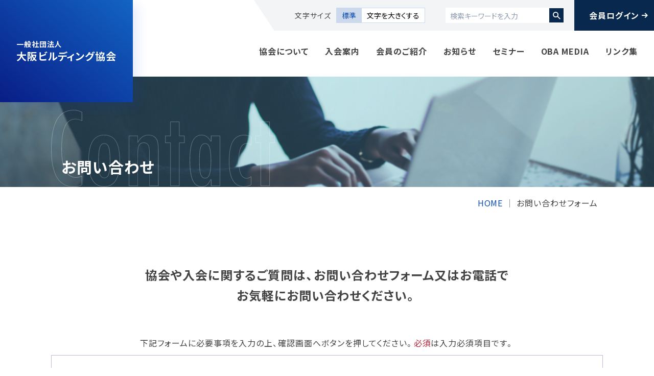

--- FILE ---
content_type: text/html; charset=UTF-8
request_url: https://www.osaka-birukyo.or.jp/contact/confirm/
body_size: 32063
content:

<!DOCTYPE html>
<html lang="ja">
	<head prefix="og: http://ogp.me/ns# fb: http://ogp.me/ns/fb# article: http://ogp.me/ns/article#">
		<!-- Global site tag (gtag.js) - Google Analytics -->
		<script async src="https://www.googletagmanager.com/gtag/js?id=UA-189766957-1"></script>
		<script>
			window.dataLayer = window.dataLayer || [];
			function gtag(){dataLayer.push(arguments);}
			gtag('js', new Date());
			gtag('config', 'UA-189766957-1');
			gtag('config', 'G-8HQ9ZE7RHQ');
		</script>
		<meta charset="UTF-8">
		<meta name="viewport" content="width=device-width, initial-scale=1.0" id="viewport">
		<meta http-equiv="X-UA-Compatible" content="IE=edge">
		<meta name="format-detection" content="telephone=no">
		<meta name="google" content="nositelinkssearchbox">
					<title>お問い合わせフォーム確認｜一般社団法人 大阪ビルディング協会</title>
							<meta property="og:type" content="article">
				<meta property="og:locale" content="ja_JP">
        <meta property="og:site_name" content="一般社団法人 大阪ビルディング協会">
        			<meta property="og:title" content="お問い合わせフォーム確認｜一般社団法人 大阪ビルディング協会">
		        <meta property="og:description" content="一般社団法人大阪ビルディング協会のホームページです。当協会は、適正なビルディングの建設および管理の改善を通じて健全な都市環境の整備に資するとともに、ビル入居者に快適な居住環境を提供することを目的としており、その達成のための事業を行っております。">
        <meta property="og:url" content="https://www.osaka-birukyo.or.jp/">
        <meta property="og:image" content="https://www.osaka-birukyo.or.jp/ogp.jpg"/>
		<meta name="description" content="一般社団法人大阪ビルディング協会のホームページです。当協会は、適正なビルディングの建設および管理の改善を通じて健全な都市環境の整備に資するとともに、ビル入居者に快適な居住環境を提供することを目的としており、その達成のための事業を行っております。">
        <meta name="keywords" content="大阪,梅田,難波,大阪ビルディング協会,ビル,ビルディング, ビルヂング,オフィスビル">
		<link rel="preconnect" href="https://fonts.gstatic.com">
		<link rel="stylesheet" href="https://cdn.jsdelivr.net/npm/yakuhanjp@3.3.1/dist/css/yakuhanjp.min.css">
		<link href="https://fonts.googleapis.com/css2?family=Noto+Sans+JP:wght@400;500;700&family=Roboto:wght@300;500&display=swap" rel="stylesheet">
		<link rel="stylesheet" href="https://maxcdn.bootstrapcdn.com/font-awesome/4.7.0/css/font-awesome.min.css">
		<link rel="stylesheet" href="https://www.osaka-birukyo.or.jp/wp/wp-content/themes/birukyo/js/lib.min.css">
		<link rel="stylesheet" href="https://www.osaka-birukyo.or.jp/wp/wp-content/themes/birukyo/js/lib/slick/slick.css">
		<link rel="stylesheet" href="https://www.osaka-birukyo.or.jp/wp/wp-content/themes/birukyo/js/lib/slick/slick-theme.css">
		<link rel="stylesheet" href="https://www.osaka-birukyo.or.jp/wp/wp-content/themes/birukyo/css/style.css">
		<style type="text/css">
			.wp-block-file a{
				text-decoration: underline;
			}
			.news-detail__body > *:last-child{
				margin-bottom: 0;
			}
		</style>
					<style type="text/css">
				/*お問い合わせページ、セミナー確認ページ*/
				#confirm .contact-box__require{
					display: none !important;
				}
				#confirm .contact-box p.color_red{
					display: none;
				}
				#confirm .form-row p{
					display: none;
				}
				#confirm .form-row .col-md-auto{
					display: none;
				}
			</style>
					<meta name='robots' content='max-image-preview:large' />
	<style>img:is([sizes="auto" i], [sizes^="auto," i]) { contain-intrinsic-size: 3000px 1500px }</style>
	<script type="text/javascript">
/* <![CDATA[ */
window._wpemojiSettings = {"baseUrl":"https:\/\/s.w.org\/images\/core\/emoji\/16.0.1\/72x72\/","ext":".png","svgUrl":"https:\/\/s.w.org\/images\/core\/emoji\/16.0.1\/svg\/","svgExt":".svg","source":{"concatemoji":"https:\/\/www.osaka-birukyo.or.jp\/wp\/wp-includes\/js\/wp-emoji-release.min.js?ver=6.8.3"}};
/*! This file is auto-generated */
!function(s,n){var o,i,e;function c(e){try{var t={supportTests:e,timestamp:(new Date).valueOf()};sessionStorage.setItem(o,JSON.stringify(t))}catch(e){}}function p(e,t,n){e.clearRect(0,0,e.canvas.width,e.canvas.height),e.fillText(t,0,0);var t=new Uint32Array(e.getImageData(0,0,e.canvas.width,e.canvas.height).data),a=(e.clearRect(0,0,e.canvas.width,e.canvas.height),e.fillText(n,0,0),new Uint32Array(e.getImageData(0,0,e.canvas.width,e.canvas.height).data));return t.every(function(e,t){return e===a[t]})}function u(e,t){e.clearRect(0,0,e.canvas.width,e.canvas.height),e.fillText(t,0,0);for(var n=e.getImageData(16,16,1,1),a=0;a<n.data.length;a++)if(0!==n.data[a])return!1;return!0}function f(e,t,n,a){switch(t){case"flag":return n(e,"\ud83c\udff3\ufe0f\u200d\u26a7\ufe0f","\ud83c\udff3\ufe0f\u200b\u26a7\ufe0f")?!1:!n(e,"\ud83c\udde8\ud83c\uddf6","\ud83c\udde8\u200b\ud83c\uddf6")&&!n(e,"\ud83c\udff4\udb40\udc67\udb40\udc62\udb40\udc65\udb40\udc6e\udb40\udc67\udb40\udc7f","\ud83c\udff4\u200b\udb40\udc67\u200b\udb40\udc62\u200b\udb40\udc65\u200b\udb40\udc6e\u200b\udb40\udc67\u200b\udb40\udc7f");case"emoji":return!a(e,"\ud83e\udedf")}return!1}function g(e,t,n,a){var r="undefined"!=typeof WorkerGlobalScope&&self instanceof WorkerGlobalScope?new OffscreenCanvas(300,150):s.createElement("canvas"),o=r.getContext("2d",{willReadFrequently:!0}),i=(o.textBaseline="top",o.font="600 32px Arial",{});return e.forEach(function(e){i[e]=t(o,e,n,a)}),i}function t(e){var t=s.createElement("script");t.src=e,t.defer=!0,s.head.appendChild(t)}"undefined"!=typeof Promise&&(o="wpEmojiSettingsSupports",i=["flag","emoji"],n.supports={everything:!0,everythingExceptFlag:!0},e=new Promise(function(e){s.addEventListener("DOMContentLoaded",e,{once:!0})}),new Promise(function(t){var n=function(){try{var e=JSON.parse(sessionStorage.getItem(o));if("object"==typeof e&&"number"==typeof e.timestamp&&(new Date).valueOf()<e.timestamp+604800&&"object"==typeof e.supportTests)return e.supportTests}catch(e){}return null}();if(!n){if("undefined"!=typeof Worker&&"undefined"!=typeof OffscreenCanvas&&"undefined"!=typeof URL&&URL.createObjectURL&&"undefined"!=typeof Blob)try{var e="postMessage("+g.toString()+"("+[JSON.stringify(i),f.toString(),p.toString(),u.toString()].join(",")+"));",a=new Blob([e],{type:"text/javascript"}),r=new Worker(URL.createObjectURL(a),{name:"wpTestEmojiSupports"});return void(r.onmessage=function(e){c(n=e.data),r.terminate(),t(n)})}catch(e){}c(n=g(i,f,p,u))}t(n)}).then(function(e){for(var t in e)n.supports[t]=e[t],n.supports.everything=n.supports.everything&&n.supports[t],"flag"!==t&&(n.supports.everythingExceptFlag=n.supports.everythingExceptFlag&&n.supports[t]);n.supports.everythingExceptFlag=n.supports.everythingExceptFlag&&!n.supports.flag,n.DOMReady=!1,n.readyCallback=function(){n.DOMReady=!0}}).then(function(){return e}).then(function(){var e;n.supports.everything||(n.readyCallback(),(e=n.source||{}).concatemoji?t(e.concatemoji):e.wpemoji&&e.twemoji&&(t(e.twemoji),t(e.wpemoji)))}))}((window,document),window._wpemojiSettings);
/* ]]> */
</script>
<link rel='stylesheet' id='mw-wp-form-css' href='https://www.osaka-birukyo.or.jp/wp/wp-content/plugins/mw-wp-form/css/style.css?ver=6.8.3' type='text/css' media='all' />
<style id='wp-emoji-styles-inline-css' type='text/css'>

	img.wp-smiley, img.emoji {
		display: inline !important;
		border: none !important;
		box-shadow: none !important;
		height: 1em !important;
		width: 1em !important;
		margin: 0 0.07em !important;
		vertical-align: -0.1em !important;
		background: none !important;
		padding: 0 !important;
	}
</style>
<link rel='stylesheet' id='wp-block-library-css' href='https://www.osaka-birukyo.or.jp/wp/wp-includes/css/dist/block-library/style.min.css?ver=6.8.3' type='text/css' media='all' />
<style id='wp-block-library-theme-inline-css' type='text/css'>
.wp-block-audio :where(figcaption){color:#555;font-size:13px;text-align:center}.is-dark-theme .wp-block-audio :where(figcaption){color:#ffffffa6}.wp-block-audio{margin:0 0 1em}.wp-block-code{border:1px solid #ccc;border-radius:4px;font-family:Menlo,Consolas,monaco,monospace;padding:.8em 1em}.wp-block-embed :where(figcaption){color:#555;font-size:13px;text-align:center}.is-dark-theme .wp-block-embed :where(figcaption){color:#ffffffa6}.wp-block-embed{margin:0 0 1em}.blocks-gallery-caption{color:#555;font-size:13px;text-align:center}.is-dark-theme .blocks-gallery-caption{color:#ffffffa6}:root :where(.wp-block-image figcaption){color:#555;font-size:13px;text-align:center}.is-dark-theme :root :where(.wp-block-image figcaption){color:#ffffffa6}.wp-block-image{margin:0 0 1em}.wp-block-pullquote{border-bottom:4px solid;border-top:4px solid;color:currentColor;margin-bottom:1.75em}.wp-block-pullquote cite,.wp-block-pullquote footer,.wp-block-pullquote__citation{color:currentColor;font-size:.8125em;font-style:normal;text-transform:uppercase}.wp-block-quote{border-left:.25em solid;margin:0 0 1.75em;padding-left:1em}.wp-block-quote cite,.wp-block-quote footer{color:currentColor;font-size:.8125em;font-style:normal;position:relative}.wp-block-quote:where(.has-text-align-right){border-left:none;border-right:.25em solid;padding-left:0;padding-right:1em}.wp-block-quote:where(.has-text-align-center){border:none;padding-left:0}.wp-block-quote.is-large,.wp-block-quote.is-style-large,.wp-block-quote:where(.is-style-plain){border:none}.wp-block-search .wp-block-search__label{font-weight:700}.wp-block-search__button{border:1px solid #ccc;padding:.375em .625em}:where(.wp-block-group.has-background){padding:1.25em 2.375em}.wp-block-separator.has-css-opacity{opacity:.4}.wp-block-separator{border:none;border-bottom:2px solid;margin-left:auto;margin-right:auto}.wp-block-separator.has-alpha-channel-opacity{opacity:1}.wp-block-separator:not(.is-style-wide):not(.is-style-dots){width:100px}.wp-block-separator.has-background:not(.is-style-dots){border-bottom:none;height:1px}.wp-block-separator.has-background:not(.is-style-wide):not(.is-style-dots){height:2px}.wp-block-table{margin:0 0 1em}.wp-block-table td,.wp-block-table th{word-break:normal}.wp-block-table :where(figcaption){color:#555;font-size:13px;text-align:center}.is-dark-theme .wp-block-table :where(figcaption){color:#ffffffa6}.wp-block-video :where(figcaption){color:#555;font-size:13px;text-align:center}.is-dark-theme .wp-block-video :where(figcaption){color:#ffffffa6}.wp-block-video{margin:0 0 1em}:root :where(.wp-block-template-part.has-background){margin-bottom:0;margin-top:0;padding:1.25em 2.375em}
</style>
<style id='classic-theme-styles-inline-css' type='text/css'>
/*! This file is auto-generated */
.wp-block-button__link{color:#fff;background-color:#32373c;border-radius:9999px;box-shadow:none;text-decoration:none;padding:calc(.667em + 2px) calc(1.333em + 2px);font-size:1.125em}.wp-block-file__button{background:#32373c;color:#fff;text-decoration:none}
</style>
<style id='global-styles-inline-css' type='text/css'>
:root{--wp--preset--aspect-ratio--square: 1;--wp--preset--aspect-ratio--4-3: 4/3;--wp--preset--aspect-ratio--3-4: 3/4;--wp--preset--aspect-ratio--3-2: 3/2;--wp--preset--aspect-ratio--2-3: 2/3;--wp--preset--aspect-ratio--16-9: 16/9;--wp--preset--aspect-ratio--9-16: 9/16;--wp--preset--color--black: #000000;--wp--preset--color--cyan-bluish-gray: #abb8c3;--wp--preset--color--white: #ffffff;--wp--preset--color--pale-pink: #f78da7;--wp--preset--color--vivid-red: #cf2e2e;--wp--preset--color--luminous-vivid-orange: #ff6900;--wp--preset--color--luminous-vivid-amber: #fcb900;--wp--preset--color--light-green-cyan: #7bdcb5;--wp--preset--color--vivid-green-cyan: #00d084;--wp--preset--color--pale-cyan-blue: #8ed1fc;--wp--preset--color--vivid-cyan-blue: #0693e3;--wp--preset--color--vivid-purple: #9b51e0;--wp--preset--gradient--vivid-cyan-blue-to-vivid-purple: linear-gradient(135deg,rgba(6,147,227,1) 0%,rgb(155,81,224) 100%);--wp--preset--gradient--light-green-cyan-to-vivid-green-cyan: linear-gradient(135deg,rgb(122,220,180) 0%,rgb(0,208,130) 100%);--wp--preset--gradient--luminous-vivid-amber-to-luminous-vivid-orange: linear-gradient(135deg,rgba(252,185,0,1) 0%,rgba(255,105,0,1) 100%);--wp--preset--gradient--luminous-vivid-orange-to-vivid-red: linear-gradient(135deg,rgba(255,105,0,1) 0%,rgb(207,46,46) 100%);--wp--preset--gradient--very-light-gray-to-cyan-bluish-gray: linear-gradient(135deg,rgb(238,238,238) 0%,rgb(169,184,195) 100%);--wp--preset--gradient--cool-to-warm-spectrum: linear-gradient(135deg,rgb(74,234,220) 0%,rgb(151,120,209) 20%,rgb(207,42,186) 40%,rgb(238,44,130) 60%,rgb(251,105,98) 80%,rgb(254,248,76) 100%);--wp--preset--gradient--blush-light-purple: linear-gradient(135deg,rgb(255,206,236) 0%,rgb(152,150,240) 100%);--wp--preset--gradient--blush-bordeaux: linear-gradient(135deg,rgb(254,205,165) 0%,rgb(254,45,45) 50%,rgb(107,0,62) 100%);--wp--preset--gradient--luminous-dusk: linear-gradient(135deg,rgb(255,203,112) 0%,rgb(199,81,192) 50%,rgb(65,88,208) 100%);--wp--preset--gradient--pale-ocean: linear-gradient(135deg,rgb(255,245,203) 0%,rgb(182,227,212) 50%,rgb(51,167,181) 100%);--wp--preset--gradient--electric-grass: linear-gradient(135deg,rgb(202,248,128) 0%,rgb(113,206,126) 100%);--wp--preset--gradient--midnight: linear-gradient(135deg,rgb(2,3,129) 0%,rgb(40,116,252) 100%);--wp--preset--font-size--small: 13px;--wp--preset--font-size--medium: 20px;--wp--preset--font-size--large: 36px;--wp--preset--font-size--x-large: 42px;--wp--preset--spacing--20: 0.44rem;--wp--preset--spacing--30: 0.67rem;--wp--preset--spacing--40: 1rem;--wp--preset--spacing--50: 1.5rem;--wp--preset--spacing--60: 2.25rem;--wp--preset--spacing--70: 3.38rem;--wp--preset--spacing--80: 5.06rem;--wp--preset--shadow--natural: 6px 6px 9px rgba(0, 0, 0, 0.2);--wp--preset--shadow--deep: 12px 12px 50px rgba(0, 0, 0, 0.4);--wp--preset--shadow--sharp: 6px 6px 0px rgba(0, 0, 0, 0.2);--wp--preset--shadow--outlined: 6px 6px 0px -3px rgba(255, 255, 255, 1), 6px 6px rgba(0, 0, 0, 1);--wp--preset--shadow--crisp: 6px 6px 0px rgba(0, 0, 0, 1);}:where(.is-layout-flex){gap: 0.5em;}:where(.is-layout-grid){gap: 0.5em;}body .is-layout-flex{display: flex;}.is-layout-flex{flex-wrap: wrap;align-items: center;}.is-layout-flex > :is(*, div){margin: 0;}body .is-layout-grid{display: grid;}.is-layout-grid > :is(*, div){margin: 0;}:where(.wp-block-columns.is-layout-flex){gap: 2em;}:where(.wp-block-columns.is-layout-grid){gap: 2em;}:where(.wp-block-post-template.is-layout-flex){gap: 1.25em;}:where(.wp-block-post-template.is-layout-grid){gap: 1.25em;}.has-black-color{color: var(--wp--preset--color--black) !important;}.has-cyan-bluish-gray-color{color: var(--wp--preset--color--cyan-bluish-gray) !important;}.has-white-color{color: var(--wp--preset--color--white) !important;}.has-pale-pink-color{color: var(--wp--preset--color--pale-pink) !important;}.has-vivid-red-color{color: var(--wp--preset--color--vivid-red) !important;}.has-luminous-vivid-orange-color{color: var(--wp--preset--color--luminous-vivid-orange) !important;}.has-luminous-vivid-amber-color{color: var(--wp--preset--color--luminous-vivid-amber) !important;}.has-light-green-cyan-color{color: var(--wp--preset--color--light-green-cyan) !important;}.has-vivid-green-cyan-color{color: var(--wp--preset--color--vivid-green-cyan) !important;}.has-pale-cyan-blue-color{color: var(--wp--preset--color--pale-cyan-blue) !important;}.has-vivid-cyan-blue-color{color: var(--wp--preset--color--vivid-cyan-blue) !important;}.has-vivid-purple-color{color: var(--wp--preset--color--vivid-purple) !important;}.has-black-background-color{background-color: var(--wp--preset--color--black) !important;}.has-cyan-bluish-gray-background-color{background-color: var(--wp--preset--color--cyan-bluish-gray) !important;}.has-white-background-color{background-color: var(--wp--preset--color--white) !important;}.has-pale-pink-background-color{background-color: var(--wp--preset--color--pale-pink) !important;}.has-vivid-red-background-color{background-color: var(--wp--preset--color--vivid-red) !important;}.has-luminous-vivid-orange-background-color{background-color: var(--wp--preset--color--luminous-vivid-orange) !important;}.has-luminous-vivid-amber-background-color{background-color: var(--wp--preset--color--luminous-vivid-amber) !important;}.has-light-green-cyan-background-color{background-color: var(--wp--preset--color--light-green-cyan) !important;}.has-vivid-green-cyan-background-color{background-color: var(--wp--preset--color--vivid-green-cyan) !important;}.has-pale-cyan-blue-background-color{background-color: var(--wp--preset--color--pale-cyan-blue) !important;}.has-vivid-cyan-blue-background-color{background-color: var(--wp--preset--color--vivid-cyan-blue) !important;}.has-vivid-purple-background-color{background-color: var(--wp--preset--color--vivid-purple) !important;}.has-black-border-color{border-color: var(--wp--preset--color--black) !important;}.has-cyan-bluish-gray-border-color{border-color: var(--wp--preset--color--cyan-bluish-gray) !important;}.has-white-border-color{border-color: var(--wp--preset--color--white) !important;}.has-pale-pink-border-color{border-color: var(--wp--preset--color--pale-pink) !important;}.has-vivid-red-border-color{border-color: var(--wp--preset--color--vivid-red) !important;}.has-luminous-vivid-orange-border-color{border-color: var(--wp--preset--color--luminous-vivid-orange) !important;}.has-luminous-vivid-amber-border-color{border-color: var(--wp--preset--color--luminous-vivid-amber) !important;}.has-light-green-cyan-border-color{border-color: var(--wp--preset--color--light-green-cyan) !important;}.has-vivid-green-cyan-border-color{border-color: var(--wp--preset--color--vivid-green-cyan) !important;}.has-pale-cyan-blue-border-color{border-color: var(--wp--preset--color--pale-cyan-blue) !important;}.has-vivid-cyan-blue-border-color{border-color: var(--wp--preset--color--vivid-cyan-blue) !important;}.has-vivid-purple-border-color{border-color: var(--wp--preset--color--vivid-purple) !important;}.has-vivid-cyan-blue-to-vivid-purple-gradient-background{background: var(--wp--preset--gradient--vivid-cyan-blue-to-vivid-purple) !important;}.has-light-green-cyan-to-vivid-green-cyan-gradient-background{background: var(--wp--preset--gradient--light-green-cyan-to-vivid-green-cyan) !important;}.has-luminous-vivid-amber-to-luminous-vivid-orange-gradient-background{background: var(--wp--preset--gradient--luminous-vivid-amber-to-luminous-vivid-orange) !important;}.has-luminous-vivid-orange-to-vivid-red-gradient-background{background: var(--wp--preset--gradient--luminous-vivid-orange-to-vivid-red) !important;}.has-very-light-gray-to-cyan-bluish-gray-gradient-background{background: var(--wp--preset--gradient--very-light-gray-to-cyan-bluish-gray) !important;}.has-cool-to-warm-spectrum-gradient-background{background: var(--wp--preset--gradient--cool-to-warm-spectrum) !important;}.has-blush-light-purple-gradient-background{background: var(--wp--preset--gradient--blush-light-purple) !important;}.has-blush-bordeaux-gradient-background{background: var(--wp--preset--gradient--blush-bordeaux) !important;}.has-luminous-dusk-gradient-background{background: var(--wp--preset--gradient--luminous-dusk) !important;}.has-pale-ocean-gradient-background{background: var(--wp--preset--gradient--pale-ocean) !important;}.has-electric-grass-gradient-background{background: var(--wp--preset--gradient--electric-grass) !important;}.has-midnight-gradient-background{background: var(--wp--preset--gradient--midnight) !important;}.has-small-font-size{font-size: var(--wp--preset--font-size--small) !important;}.has-medium-font-size{font-size: var(--wp--preset--font-size--medium) !important;}.has-large-font-size{font-size: var(--wp--preset--font-size--large) !important;}.has-x-large-font-size{font-size: var(--wp--preset--font-size--x-large) !important;}
:where(.wp-block-post-template.is-layout-flex){gap: 1.25em;}:where(.wp-block-post-template.is-layout-grid){gap: 1.25em;}
:where(.wp-block-columns.is-layout-flex){gap: 2em;}:where(.wp-block-columns.is-layout-grid){gap: 2em;}
:root :where(.wp-block-pullquote){font-size: 1.5em;line-height: 1.6;}
</style>
<link rel='stylesheet' id='responsive-lightbox-magnific-css' href='https://www.osaka-birukyo.or.jp/wp/wp-content/plugins/responsive-lightbox/assets/magnific/magnific-popup.min.css?ver=1.2.0' type='text/css' media='all' />
<script type="text/javascript" src="https://www.osaka-birukyo.or.jp/wp/wp-includes/js/jquery/jquery.min.js?ver=3.7.1" id="jquery-core-js"></script>
<script type="text/javascript" src="https://www.osaka-birukyo.or.jp/wp/wp-includes/js/jquery/jquery-migrate.min.js?ver=3.4.1" id="jquery-migrate-js"></script>
<script type="text/javascript" src="https://www.osaka-birukyo.or.jp/wp/wp-content/plugins/responsive-lightbox/assets/magnific/jquery.magnific-popup.min.js?ver=1.2.0" id="responsive-lightbox-magnific-js"></script>
<script type="text/javascript" src="https://www.osaka-birukyo.or.jp/wp/wp-includes/js/underscore.min.js?ver=1.13.7" id="underscore-js"></script>
<script type="text/javascript" src="https://www.osaka-birukyo.or.jp/wp/wp-content/plugins/responsive-lightbox/assets/infinitescroll/infinite-scroll.pkgd.min.js?ver=4.0.1" id="responsive-lightbox-infinite-scroll-js"></script>
<script type="text/javascript" id="responsive-lightbox-js-before">
/* <![CDATA[ */
var rlArgs = {"script":"magnific","selector":"lightbox","customEvents":"","activeGalleries":true,"disableOn":0,"midClick":true,"preloader":true,"closeOnContentClick":true,"closeOnBgClick":true,"closeBtnInside":true,"showCloseBtn":true,"enableEscapeKey":true,"alignTop":false,"fixedContentPos":"auto","fixedBgPos":"auto","autoFocusLast":true,"woocommerce_gallery":false,"ajaxurl":"https:\/\/www.osaka-birukyo.or.jp\/wp\/wp-admin\/admin-ajax.php","nonce":"2443bbee79","preview":false,"postId":14,"scriptExtension":false};
/* ]]> */
</script>
<script type="text/javascript" src="https://www.osaka-birukyo.or.jp/wp/wp-content/plugins/responsive-lightbox/js/front.js?ver=2.5.5" id="responsive-lightbox-js"></script>
<link rel="https://api.w.org/" href="https://www.osaka-birukyo.or.jp/wp-json/" /><link rel="alternate" title="JSON" type="application/json" href="https://www.osaka-birukyo.or.jp/wp-json/wp/v2/pages/14" /><link rel="EditURI" type="application/rsd+xml" title="RSD" href="https://www.osaka-birukyo.or.jp/wp/xmlrpc.php?rsd" />
<meta name="generator" content="WordPress 6.8.3" />
<link rel="canonical" href="https://www.osaka-birukyo.or.jp/contact/confirm/" />
<link rel='shortlink' href='https://www.osaka-birukyo.or.jp/?p=14' />
<link rel="alternate" title="oEmbed (JSON)" type="application/json+oembed" href="https://www.osaka-birukyo.or.jp/wp-json/oembed/1.0/embed?url=https%3A%2F%2Fwww.osaka-birukyo.or.jp%2Fcontact%2Fconfirm%2F" />
<link rel="alternate" title="oEmbed (XML)" type="text/xml+oembed" href="https://www.osaka-birukyo.or.jp/wp-json/oembed/1.0/embed?url=https%3A%2F%2Fwww.osaka-birukyo.or.jp%2Fcontact%2Fconfirm%2F&#038;format=xml" />
	</head>


		<body  id="confirm"  class="wp-singular page-template page-template-page-confirm page-template-page-confirm-php page page-id-14 page-child parent-pageid-11 wp-theme-birukyo confirm contact" >
	<div class="wrap"><button class="g-header__btn">
	<div><span>MENU</span></div>
	</button>
	<header class="g-header">
		<a href="https://www.osaka-birukyo.or.jp/" class="g-header__brand">
			<div>
				<span>一般社団法人</span>大阪ビルディング協会
			</div>
		</a>
		<div class="g-header-spwrap" id="spmenu">
			<div class="g-header-utility">
				<div class="g-header-fsize">
					<p class="g-header-fsize__ttl m-0 mr-10">文字サイズ</p>
					<button class="g-header-fsize__btn g-header-fsize__btn_m current">標準</button>
					<button class="g-header-fsize__btn g-header-fsize__btn_l">文字を大きくする</button>
				</div>
				<form action="https://www.osaka-birukyo.or.jp" class="g-header-search">
					<input name="s" type="text" class="g-header-search__word" placeholder="検索キーワードを入力">
					<button type="submit" class="g-header-search__btn"></button>
				</form>
				<!--<button class="g-header-login">会員ログイン</button>-->
				<a href="https://www.osaka-birukyo.or.jp/member/" class="g-header-login">会員ログイン</a>
			</div>
			<nav class="g-nav">
				<ul class="g-nav-list">
					<li class="g-nav-list__item d-md-none"><a href="https://www.osaka-birukyo.or.jp/" class="g-nav-list__link">トップ</a></li>
					<li class="g-nav-list__item has-child">
						<a href="https://www.osaka-birukyo.or.jp/about/" class="g-nav-list__parent">協会について</a>
						<ul class="g-nav-child">
							<li><a href="https://www.osaka-birukyo.or.jp/about/">協会概要</a></li>
							<li><a href="https://www.osaka-birukyo.or.jp/about/access/">所在地・アクセス</a></li>
							<li><a href="https://www.osaka-birukyo.or.jp/about/info/">情報開示</a></li>
						</ul>
					</li>
					<li class="g-nav-list__item"><a href="https://www.osaka-birukyo.or.jp/join/" class="g-nav-list__link">入会案内</a></li>
					<li class="g-nav-list__item"><a href="https://www.osaka-birukyo.or.jp/introduction/" class="g-nav-list__link">会員のご紹介</a></li>
					<li class="g-nav-list__item"><a href="https://www.osaka-birukyo.or.jp/news/" class="g-nav-list__link">お知らせ</a></li>
					<li class="g-nav-list__item"><a href="https://www.osaka-birukyo.or.jp/seminar/" class="g-nav-list__link">セミナー</a></li>
					<li class="g-nav-list__item has-child">
						<a href="https://www.osaka-birukyo.or.jp/media/" class="g-nav-list__parent">OBA MEDIA</a>
						<ul class="g-nav-child">
							<li><a href="https://www.osaka-birukyo.or.jp/media/">お知らせ投稿</a></li>
							<li><a href="https://www.osaka-birukyo.or.jp/media/building/">広報誌 Building</a></li>
							<li><a href="https://www.osaka-birukyo.or.jp/media/blog/">ぶらり大阪ビル散歩</a></li>
						</ul>
					</li>
					<li class="g-nav-list__item"><a href="https://www.osaka-birukyo.or.jp/link/" class="g-nav-list__link">リンク集</a></li>
				</ul>
			</nav>
		</div>
	</header>



<div class="contact">
<div class="page-maining">
		<div class="inner">
			<h1 class="page-maining__ttl">お問い合わせ</h1>
		</div>
	</div>
	<span class="mw_wp_form"></span>
	<div class="inner">
		<nav aria-label="Page breadcrumb" class="d-flex justify-content-md-end mt-10 mb-20 mb-md-100">
			<ol class="breadcrumb">
				<li class="breadcrumb-item active" aria-current="page">
					<a href="https://www.osaka-birukyo.or.jp/">HOME</a>
				</li>
				<li class="breadcrumb-item">お問い合わせフォーム</li>
			</ol>
		</nav>
	</div>
<main>
<div class="contents confirm-cnt">
	<div class="container-fluid">
		<div class="inner">
		
							<script type="text/javascript">
		window.location = "https://www.osaka-birukyo.or.jp/contact/";
		</script>
		<p class="txt_lead text-md-center mb-20 mb-md-60  mw_wp_form">以下の内容で送信してよろしければ、送信ボタンを押してください。</p>
<div id="mw_wp_form_mw-wp-form-9" class="mw_wp_form mw_wp_form_direct_access_error">
				このページには直接アクセスできません。
			<!-- end .mw_wp_form --></div>


<p></p>
				</div>
	</div>
	<!-- /.container-fluid -->
</div>
</main>
</div>
	
	 



<footer class="g-footer">
	<div class="inner">
		<div class="g-footer-wrap">
			<nav class="g-footer-nav">
				<ul class="g-footer-nav__list">
					<li class="g-footer-nav__item"> 
						<a href="https://www.osaka-birukyo.or.jp/about/" class="g-footer-nav__parent">協会について</a>
						<ul>
							<li><a href="https://www.osaka-birukyo.or.jp/about/">協会概要</a></li>
							<li><a href="https://www.osaka-birukyo.or.jp/about/access/">所在地・アクセス</a></li>
							<li><a href="https://www.osaka-birukyo.or.jp/about/info/">情報開示</a></li>
						</ul>
					</li>
				</ul>
				<ul class="g-footer-nav__list">
					<li class="g-footer-nav__item">
						<a href="https://www.osaka-birukyo.or.jp/join/" class="g-footer-nav__link">入会案内</a>
					</li>
					<li class="g-footer-nav__item">
						<a href="https://www.osaka-birukyo.or.jp/introduction/" class="g-footer-nav__link">会員のご紹介</a>
					</li>
					<li class="g-footer-nav__item">
						<a href="https://www.osaka-birukyo.or.jp/news/" class="g-footer-nav__link">お知らせ</a>
					</li>
					<li class="g-footer-nav__item">
						<a href="https://www.osaka-birukyo.or.jp/seminar/" class="g-footer-nav__link">セミナー</a>
					</li>
				</ul>
				<ul class="g-footer-nav__list">
					<li class="g-footer-nav__item">
						<span class="g-footer-nav__parent">OBA MEDIA</span>
						<ul>
							<li><a href="https://www.osaka-birukyo.or.jp/media/">お知らせ投稿</a></li>
							<li><a href="https://www.osaka-birukyo.or.jp/media/building/">広報誌 Building</a></li>
							<li><a href="https://www.osaka-birukyo.or.jp/media/blog/">ぶらり大阪ビル散歩</a></li>
						</ul>
					</li>
				</ul>
				<ul class="g-footer-nav__list">
					<li class="g-footer-nav__item">
						<a href="https://www.osaka-birukyo.or.jp/link/" class="g-footer-nav__link">リンク集</a>
					</li>
				</ul>
				<nav class="g-footer-nav__login nav_btn nav_btn_thin nav_btn_fill nav_btn_fill_main2">
					<a href="https://www.osaka-birukyo.or.jp/member/">会員ログイン</a>
				</nav>
			</nav>

			<div class="g-footer-info">
				<dl class="g-footer-info__addr">
					<dt>一般社団法人 大阪ビルディング協会</dt>
					<dd>〒541-0041<br>
						大阪府大阪市中央区北浜2丁目2番22号　<br class="d-md-none">北浜中央ビル4階</dd>
				</dl>
				<p class="g-footer-info__tel">
					<span class="d-block d-md-inline-block">
						<span class="g-footer-info__tel-mark">TEL.</span>06-6121-2818
					</span>
					<span class="d-block d-md-inline-block">
						<span class="g-footer-info__tel-mark">FAX.</span>06-6121-2819
					</span>
				</p>
				<nav class="g-footer-info__contact nav_btn nav_btn_fill nav_btn_fill_main d-block mt-10 mt-md-20">
					<a href="https://www.osaka-birukyo.or.jp/contact/">お問い合わせフォーム</a>
				</nav>
			</div>

		</div>

		<p class="text-md-center fz_small">当協会は個人情報に関して適用される法令・規範を遵守し、個人情報の適正な管理運営に努めてまいります。</p>
	</div>
</footer>
<p class="copy">© Building Owners & Managers Association, Osaka </p>
<p class="pagetop"><a href="#" class="scroll">ページの先頭へ</a></p></div>
<script src="https://www.osaka-birukyo.or.jp/wp/wp-content/themes/birukyo/js/jquery.min.js"></script>
<script src="https://www.osaka-birukyo.or.jp/wp/wp-content/themes/birukyo/js/bootstrap.bundle.min.js"></script>
<script src="https://www.osaka-birukyo.or.jp/wp/wp-content/themes/birukyo/js/lib.min.js"></script>
<script src="https://www.osaka-birukyo.or.jp/wp/wp-content/themes/birukyo/js/lib/slick/slick.min.js"></script>
<script src="https://www.osaka-birukyo.or.jp/wp/wp-content/themes/birukyo/js/common.js"></script>


<script type="speculationrules">
{"prefetch":[{"source":"document","where":{"and":[{"href_matches":"\/*"},{"not":{"href_matches":["\/wp\/wp-*.php","\/wp\/wp-admin\/*","\/wp\/wp-content\/uploads\/*","\/wp\/wp-content\/*","\/wp\/wp-content\/plugins\/*","\/wp\/wp-content\/themes\/birukyo\/*","\/*\\?(.+)"]}},{"not":{"selector_matches":"a[rel~=\"nofollow\"]"}},{"not":{"selector_matches":".no-prefetch, .no-prefetch a"}}]},"eagerness":"conservative"}]}
</script>
<script type="text/javascript" src="https://www.osaka-birukyo.or.jp/wp/wp-content/plugins/mw-wp-form/js/form.js?ver=6.8.3" id="mw-wp-form-js"></script>

</body>
</html>

--- FILE ---
content_type: text/html; charset=UTF-8
request_url: https://www.osaka-birukyo.or.jp/contact/
body_size: 34353
content:
<!DOCTYPE html>
<html lang="ja">
	<head prefix="og: http://ogp.me/ns# fb: http://ogp.me/ns/fb# article: http://ogp.me/ns/article#">
		<!-- Global site tag (gtag.js) - Google Analytics -->
		<script async src="https://www.googletagmanager.com/gtag/js?id=UA-189766957-1"></script>
		<script>
			window.dataLayer = window.dataLayer || [];
			function gtag(){dataLayer.push(arguments);}
			gtag('js', new Date());
			gtag('config', 'UA-189766957-1');
			gtag('config', 'G-8HQ9ZE7RHQ');
		</script>
		<meta charset="UTF-8">
		<meta name="viewport" content="width=device-width, initial-scale=1.0" id="viewport">
		<meta http-equiv="X-UA-Compatible" content="IE=edge">
		<meta name="format-detection" content="telephone=no">
		<meta name="google" content="nositelinkssearchbox">
					<title>お問い合わせフォーム｜一般社団法人 大阪ビルディング協会</title>
							<meta property="og:type" content="article">
				<meta property="og:locale" content="ja_JP">
        <meta property="og:site_name" content="一般社団法人 大阪ビルディング協会">
        			<meta property="og:title" content="お問い合わせフォーム｜一般社団法人 大阪ビルディング協会">
		        <meta property="og:description" content="一般社団法人大阪ビルディング協会のホームページです。当協会は、適正なビルディングの建設および管理の改善を通じて健全な都市環境の整備に資するとともに、ビル入居者に快適な居住環境を提供することを目的としており、その達成のための事業を行っております。">
        <meta property="og:url" content="https://www.osaka-birukyo.or.jp/">
        <meta property="og:image" content="https://www.osaka-birukyo.or.jp/ogp.jpg"/>
		<meta name="description" content="一般社団法人大阪ビルディング協会のホームページです。当協会は、適正なビルディングの建設および管理の改善を通じて健全な都市環境の整備に資するとともに、ビル入居者に快適な居住環境を提供することを目的としており、その達成のための事業を行っております。">
        <meta name="keywords" content="大阪,梅田,難波,大阪ビルディング協会,ビル,ビルディング, ビルヂング,オフィスビル">
		<link rel="preconnect" href="https://fonts.gstatic.com">
		<link rel="stylesheet" href="https://cdn.jsdelivr.net/npm/yakuhanjp@3.3.1/dist/css/yakuhanjp.min.css">
		<link href="https://fonts.googleapis.com/css2?family=Noto+Sans+JP:wght@400;500;700&family=Roboto:wght@300;500&display=swap" rel="stylesheet">
		<link rel="stylesheet" href="https://maxcdn.bootstrapcdn.com/font-awesome/4.7.0/css/font-awesome.min.css">
		<link rel="stylesheet" href="https://www.osaka-birukyo.or.jp/wp/wp-content/themes/birukyo/js/lib.min.css">
		<link rel="stylesheet" href="https://www.osaka-birukyo.or.jp/wp/wp-content/themes/birukyo/js/lib/slick/slick.css">
		<link rel="stylesheet" href="https://www.osaka-birukyo.or.jp/wp/wp-content/themes/birukyo/js/lib/slick/slick-theme.css">
		<link rel="stylesheet" href="https://www.osaka-birukyo.or.jp/wp/wp-content/themes/birukyo/css/style.css">
		<style type="text/css">
			.wp-block-file a{
				text-decoration: underline;
			}
			.news-detail__body > *:last-child{
				margin-bottom: 0;
			}
		</style>
					<meta name='robots' content='max-image-preview:large' />
	<style>img:is([sizes="auto" i], [sizes^="auto," i]) { contain-intrinsic-size: 3000px 1500px }</style>
	<script type="text/javascript">
/* <![CDATA[ */
window._wpemojiSettings = {"baseUrl":"https:\/\/s.w.org\/images\/core\/emoji\/16.0.1\/72x72\/","ext":".png","svgUrl":"https:\/\/s.w.org\/images\/core\/emoji\/16.0.1\/svg\/","svgExt":".svg","source":{"concatemoji":"https:\/\/www.osaka-birukyo.or.jp\/wp\/wp-includes\/js\/wp-emoji-release.min.js?ver=6.8.3"}};
/*! This file is auto-generated */
!function(s,n){var o,i,e;function c(e){try{var t={supportTests:e,timestamp:(new Date).valueOf()};sessionStorage.setItem(o,JSON.stringify(t))}catch(e){}}function p(e,t,n){e.clearRect(0,0,e.canvas.width,e.canvas.height),e.fillText(t,0,0);var t=new Uint32Array(e.getImageData(0,0,e.canvas.width,e.canvas.height).data),a=(e.clearRect(0,0,e.canvas.width,e.canvas.height),e.fillText(n,0,0),new Uint32Array(e.getImageData(0,0,e.canvas.width,e.canvas.height).data));return t.every(function(e,t){return e===a[t]})}function u(e,t){e.clearRect(0,0,e.canvas.width,e.canvas.height),e.fillText(t,0,0);for(var n=e.getImageData(16,16,1,1),a=0;a<n.data.length;a++)if(0!==n.data[a])return!1;return!0}function f(e,t,n,a){switch(t){case"flag":return n(e,"\ud83c\udff3\ufe0f\u200d\u26a7\ufe0f","\ud83c\udff3\ufe0f\u200b\u26a7\ufe0f")?!1:!n(e,"\ud83c\udde8\ud83c\uddf6","\ud83c\udde8\u200b\ud83c\uddf6")&&!n(e,"\ud83c\udff4\udb40\udc67\udb40\udc62\udb40\udc65\udb40\udc6e\udb40\udc67\udb40\udc7f","\ud83c\udff4\u200b\udb40\udc67\u200b\udb40\udc62\u200b\udb40\udc65\u200b\udb40\udc6e\u200b\udb40\udc67\u200b\udb40\udc7f");case"emoji":return!a(e,"\ud83e\udedf")}return!1}function g(e,t,n,a){var r="undefined"!=typeof WorkerGlobalScope&&self instanceof WorkerGlobalScope?new OffscreenCanvas(300,150):s.createElement("canvas"),o=r.getContext("2d",{willReadFrequently:!0}),i=(o.textBaseline="top",o.font="600 32px Arial",{});return e.forEach(function(e){i[e]=t(o,e,n,a)}),i}function t(e){var t=s.createElement("script");t.src=e,t.defer=!0,s.head.appendChild(t)}"undefined"!=typeof Promise&&(o="wpEmojiSettingsSupports",i=["flag","emoji"],n.supports={everything:!0,everythingExceptFlag:!0},e=new Promise(function(e){s.addEventListener("DOMContentLoaded",e,{once:!0})}),new Promise(function(t){var n=function(){try{var e=JSON.parse(sessionStorage.getItem(o));if("object"==typeof e&&"number"==typeof e.timestamp&&(new Date).valueOf()<e.timestamp+604800&&"object"==typeof e.supportTests)return e.supportTests}catch(e){}return null}();if(!n){if("undefined"!=typeof Worker&&"undefined"!=typeof OffscreenCanvas&&"undefined"!=typeof URL&&URL.createObjectURL&&"undefined"!=typeof Blob)try{var e="postMessage("+g.toString()+"("+[JSON.stringify(i),f.toString(),p.toString(),u.toString()].join(",")+"));",a=new Blob([e],{type:"text/javascript"}),r=new Worker(URL.createObjectURL(a),{name:"wpTestEmojiSupports"});return void(r.onmessage=function(e){c(n=e.data),r.terminate(),t(n)})}catch(e){}c(n=g(i,f,p,u))}t(n)}).then(function(e){for(var t in e)n.supports[t]=e[t],n.supports.everything=n.supports.everything&&n.supports[t],"flag"!==t&&(n.supports.everythingExceptFlag=n.supports.everythingExceptFlag&&n.supports[t]);n.supports.everythingExceptFlag=n.supports.everythingExceptFlag&&!n.supports.flag,n.DOMReady=!1,n.readyCallback=function(){n.DOMReady=!0}}).then(function(){return e}).then(function(){var e;n.supports.everything||(n.readyCallback(),(e=n.source||{}).concatemoji?t(e.concatemoji):e.wpemoji&&e.twemoji&&(t(e.twemoji),t(e.wpemoji)))}))}((window,document),window._wpemojiSettings);
/* ]]> */
</script>
<link rel='stylesheet' id='mw-wp-form-css' href='https://www.osaka-birukyo.or.jp/wp/wp-content/plugins/mw-wp-form/css/style.css?ver=6.8.3' type='text/css' media='all' />
<style id='wp-emoji-styles-inline-css' type='text/css'>

	img.wp-smiley, img.emoji {
		display: inline !important;
		border: none !important;
		box-shadow: none !important;
		height: 1em !important;
		width: 1em !important;
		margin: 0 0.07em !important;
		vertical-align: -0.1em !important;
		background: none !important;
		padding: 0 !important;
	}
</style>
<link rel='stylesheet' id='wp-block-library-css' href='https://www.osaka-birukyo.or.jp/wp/wp-includes/css/dist/block-library/style.min.css?ver=6.8.3' type='text/css' media='all' />
<style id='wp-block-library-theme-inline-css' type='text/css'>
.wp-block-audio :where(figcaption){color:#555;font-size:13px;text-align:center}.is-dark-theme .wp-block-audio :where(figcaption){color:#ffffffa6}.wp-block-audio{margin:0 0 1em}.wp-block-code{border:1px solid #ccc;border-radius:4px;font-family:Menlo,Consolas,monaco,monospace;padding:.8em 1em}.wp-block-embed :where(figcaption){color:#555;font-size:13px;text-align:center}.is-dark-theme .wp-block-embed :where(figcaption){color:#ffffffa6}.wp-block-embed{margin:0 0 1em}.blocks-gallery-caption{color:#555;font-size:13px;text-align:center}.is-dark-theme .blocks-gallery-caption{color:#ffffffa6}:root :where(.wp-block-image figcaption){color:#555;font-size:13px;text-align:center}.is-dark-theme :root :where(.wp-block-image figcaption){color:#ffffffa6}.wp-block-image{margin:0 0 1em}.wp-block-pullquote{border-bottom:4px solid;border-top:4px solid;color:currentColor;margin-bottom:1.75em}.wp-block-pullquote cite,.wp-block-pullquote footer,.wp-block-pullquote__citation{color:currentColor;font-size:.8125em;font-style:normal;text-transform:uppercase}.wp-block-quote{border-left:.25em solid;margin:0 0 1.75em;padding-left:1em}.wp-block-quote cite,.wp-block-quote footer{color:currentColor;font-size:.8125em;font-style:normal;position:relative}.wp-block-quote:where(.has-text-align-right){border-left:none;border-right:.25em solid;padding-left:0;padding-right:1em}.wp-block-quote:where(.has-text-align-center){border:none;padding-left:0}.wp-block-quote.is-large,.wp-block-quote.is-style-large,.wp-block-quote:where(.is-style-plain){border:none}.wp-block-search .wp-block-search__label{font-weight:700}.wp-block-search__button{border:1px solid #ccc;padding:.375em .625em}:where(.wp-block-group.has-background){padding:1.25em 2.375em}.wp-block-separator.has-css-opacity{opacity:.4}.wp-block-separator{border:none;border-bottom:2px solid;margin-left:auto;margin-right:auto}.wp-block-separator.has-alpha-channel-opacity{opacity:1}.wp-block-separator:not(.is-style-wide):not(.is-style-dots){width:100px}.wp-block-separator.has-background:not(.is-style-dots){border-bottom:none;height:1px}.wp-block-separator.has-background:not(.is-style-wide):not(.is-style-dots){height:2px}.wp-block-table{margin:0 0 1em}.wp-block-table td,.wp-block-table th{word-break:normal}.wp-block-table :where(figcaption){color:#555;font-size:13px;text-align:center}.is-dark-theme .wp-block-table :where(figcaption){color:#ffffffa6}.wp-block-video :where(figcaption){color:#555;font-size:13px;text-align:center}.is-dark-theme .wp-block-video :where(figcaption){color:#ffffffa6}.wp-block-video{margin:0 0 1em}:root :where(.wp-block-template-part.has-background){margin-bottom:0;margin-top:0;padding:1.25em 2.375em}
</style>
<style id='classic-theme-styles-inline-css' type='text/css'>
/*! This file is auto-generated */
.wp-block-button__link{color:#fff;background-color:#32373c;border-radius:9999px;box-shadow:none;text-decoration:none;padding:calc(.667em + 2px) calc(1.333em + 2px);font-size:1.125em}.wp-block-file__button{background:#32373c;color:#fff;text-decoration:none}
</style>
<style id='global-styles-inline-css' type='text/css'>
:root{--wp--preset--aspect-ratio--square: 1;--wp--preset--aspect-ratio--4-3: 4/3;--wp--preset--aspect-ratio--3-4: 3/4;--wp--preset--aspect-ratio--3-2: 3/2;--wp--preset--aspect-ratio--2-3: 2/3;--wp--preset--aspect-ratio--16-9: 16/9;--wp--preset--aspect-ratio--9-16: 9/16;--wp--preset--color--black: #000000;--wp--preset--color--cyan-bluish-gray: #abb8c3;--wp--preset--color--white: #ffffff;--wp--preset--color--pale-pink: #f78da7;--wp--preset--color--vivid-red: #cf2e2e;--wp--preset--color--luminous-vivid-orange: #ff6900;--wp--preset--color--luminous-vivid-amber: #fcb900;--wp--preset--color--light-green-cyan: #7bdcb5;--wp--preset--color--vivid-green-cyan: #00d084;--wp--preset--color--pale-cyan-blue: #8ed1fc;--wp--preset--color--vivid-cyan-blue: #0693e3;--wp--preset--color--vivid-purple: #9b51e0;--wp--preset--gradient--vivid-cyan-blue-to-vivid-purple: linear-gradient(135deg,rgba(6,147,227,1) 0%,rgb(155,81,224) 100%);--wp--preset--gradient--light-green-cyan-to-vivid-green-cyan: linear-gradient(135deg,rgb(122,220,180) 0%,rgb(0,208,130) 100%);--wp--preset--gradient--luminous-vivid-amber-to-luminous-vivid-orange: linear-gradient(135deg,rgba(252,185,0,1) 0%,rgba(255,105,0,1) 100%);--wp--preset--gradient--luminous-vivid-orange-to-vivid-red: linear-gradient(135deg,rgba(255,105,0,1) 0%,rgb(207,46,46) 100%);--wp--preset--gradient--very-light-gray-to-cyan-bluish-gray: linear-gradient(135deg,rgb(238,238,238) 0%,rgb(169,184,195) 100%);--wp--preset--gradient--cool-to-warm-spectrum: linear-gradient(135deg,rgb(74,234,220) 0%,rgb(151,120,209) 20%,rgb(207,42,186) 40%,rgb(238,44,130) 60%,rgb(251,105,98) 80%,rgb(254,248,76) 100%);--wp--preset--gradient--blush-light-purple: linear-gradient(135deg,rgb(255,206,236) 0%,rgb(152,150,240) 100%);--wp--preset--gradient--blush-bordeaux: linear-gradient(135deg,rgb(254,205,165) 0%,rgb(254,45,45) 50%,rgb(107,0,62) 100%);--wp--preset--gradient--luminous-dusk: linear-gradient(135deg,rgb(255,203,112) 0%,rgb(199,81,192) 50%,rgb(65,88,208) 100%);--wp--preset--gradient--pale-ocean: linear-gradient(135deg,rgb(255,245,203) 0%,rgb(182,227,212) 50%,rgb(51,167,181) 100%);--wp--preset--gradient--electric-grass: linear-gradient(135deg,rgb(202,248,128) 0%,rgb(113,206,126) 100%);--wp--preset--gradient--midnight: linear-gradient(135deg,rgb(2,3,129) 0%,rgb(40,116,252) 100%);--wp--preset--font-size--small: 13px;--wp--preset--font-size--medium: 20px;--wp--preset--font-size--large: 36px;--wp--preset--font-size--x-large: 42px;--wp--preset--spacing--20: 0.44rem;--wp--preset--spacing--30: 0.67rem;--wp--preset--spacing--40: 1rem;--wp--preset--spacing--50: 1.5rem;--wp--preset--spacing--60: 2.25rem;--wp--preset--spacing--70: 3.38rem;--wp--preset--spacing--80: 5.06rem;--wp--preset--shadow--natural: 6px 6px 9px rgba(0, 0, 0, 0.2);--wp--preset--shadow--deep: 12px 12px 50px rgba(0, 0, 0, 0.4);--wp--preset--shadow--sharp: 6px 6px 0px rgba(0, 0, 0, 0.2);--wp--preset--shadow--outlined: 6px 6px 0px -3px rgba(255, 255, 255, 1), 6px 6px rgba(0, 0, 0, 1);--wp--preset--shadow--crisp: 6px 6px 0px rgba(0, 0, 0, 1);}:where(.is-layout-flex){gap: 0.5em;}:where(.is-layout-grid){gap: 0.5em;}body .is-layout-flex{display: flex;}.is-layout-flex{flex-wrap: wrap;align-items: center;}.is-layout-flex > :is(*, div){margin: 0;}body .is-layout-grid{display: grid;}.is-layout-grid > :is(*, div){margin: 0;}:where(.wp-block-columns.is-layout-flex){gap: 2em;}:where(.wp-block-columns.is-layout-grid){gap: 2em;}:where(.wp-block-post-template.is-layout-flex){gap: 1.25em;}:where(.wp-block-post-template.is-layout-grid){gap: 1.25em;}.has-black-color{color: var(--wp--preset--color--black) !important;}.has-cyan-bluish-gray-color{color: var(--wp--preset--color--cyan-bluish-gray) !important;}.has-white-color{color: var(--wp--preset--color--white) !important;}.has-pale-pink-color{color: var(--wp--preset--color--pale-pink) !important;}.has-vivid-red-color{color: var(--wp--preset--color--vivid-red) !important;}.has-luminous-vivid-orange-color{color: var(--wp--preset--color--luminous-vivid-orange) !important;}.has-luminous-vivid-amber-color{color: var(--wp--preset--color--luminous-vivid-amber) !important;}.has-light-green-cyan-color{color: var(--wp--preset--color--light-green-cyan) !important;}.has-vivid-green-cyan-color{color: var(--wp--preset--color--vivid-green-cyan) !important;}.has-pale-cyan-blue-color{color: var(--wp--preset--color--pale-cyan-blue) !important;}.has-vivid-cyan-blue-color{color: var(--wp--preset--color--vivid-cyan-blue) !important;}.has-vivid-purple-color{color: var(--wp--preset--color--vivid-purple) !important;}.has-black-background-color{background-color: var(--wp--preset--color--black) !important;}.has-cyan-bluish-gray-background-color{background-color: var(--wp--preset--color--cyan-bluish-gray) !important;}.has-white-background-color{background-color: var(--wp--preset--color--white) !important;}.has-pale-pink-background-color{background-color: var(--wp--preset--color--pale-pink) !important;}.has-vivid-red-background-color{background-color: var(--wp--preset--color--vivid-red) !important;}.has-luminous-vivid-orange-background-color{background-color: var(--wp--preset--color--luminous-vivid-orange) !important;}.has-luminous-vivid-amber-background-color{background-color: var(--wp--preset--color--luminous-vivid-amber) !important;}.has-light-green-cyan-background-color{background-color: var(--wp--preset--color--light-green-cyan) !important;}.has-vivid-green-cyan-background-color{background-color: var(--wp--preset--color--vivid-green-cyan) !important;}.has-pale-cyan-blue-background-color{background-color: var(--wp--preset--color--pale-cyan-blue) !important;}.has-vivid-cyan-blue-background-color{background-color: var(--wp--preset--color--vivid-cyan-blue) !important;}.has-vivid-purple-background-color{background-color: var(--wp--preset--color--vivid-purple) !important;}.has-black-border-color{border-color: var(--wp--preset--color--black) !important;}.has-cyan-bluish-gray-border-color{border-color: var(--wp--preset--color--cyan-bluish-gray) !important;}.has-white-border-color{border-color: var(--wp--preset--color--white) !important;}.has-pale-pink-border-color{border-color: var(--wp--preset--color--pale-pink) !important;}.has-vivid-red-border-color{border-color: var(--wp--preset--color--vivid-red) !important;}.has-luminous-vivid-orange-border-color{border-color: var(--wp--preset--color--luminous-vivid-orange) !important;}.has-luminous-vivid-amber-border-color{border-color: var(--wp--preset--color--luminous-vivid-amber) !important;}.has-light-green-cyan-border-color{border-color: var(--wp--preset--color--light-green-cyan) !important;}.has-vivid-green-cyan-border-color{border-color: var(--wp--preset--color--vivid-green-cyan) !important;}.has-pale-cyan-blue-border-color{border-color: var(--wp--preset--color--pale-cyan-blue) !important;}.has-vivid-cyan-blue-border-color{border-color: var(--wp--preset--color--vivid-cyan-blue) !important;}.has-vivid-purple-border-color{border-color: var(--wp--preset--color--vivid-purple) !important;}.has-vivid-cyan-blue-to-vivid-purple-gradient-background{background: var(--wp--preset--gradient--vivid-cyan-blue-to-vivid-purple) !important;}.has-light-green-cyan-to-vivid-green-cyan-gradient-background{background: var(--wp--preset--gradient--light-green-cyan-to-vivid-green-cyan) !important;}.has-luminous-vivid-amber-to-luminous-vivid-orange-gradient-background{background: var(--wp--preset--gradient--luminous-vivid-amber-to-luminous-vivid-orange) !important;}.has-luminous-vivid-orange-to-vivid-red-gradient-background{background: var(--wp--preset--gradient--luminous-vivid-orange-to-vivid-red) !important;}.has-very-light-gray-to-cyan-bluish-gray-gradient-background{background: var(--wp--preset--gradient--very-light-gray-to-cyan-bluish-gray) !important;}.has-cool-to-warm-spectrum-gradient-background{background: var(--wp--preset--gradient--cool-to-warm-spectrum) !important;}.has-blush-light-purple-gradient-background{background: var(--wp--preset--gradient--blush-light-purple) !important;}.has-blush-bordeaux-gradient-background{background: var(--wp--preset--gradient--blush-bordeaux) !important;}.has-luminous-dusk-gradient-background{background: var(--wp--preset--gradient--luminous-dusk) !important;}.has-pale-ocean-gradient-background{background: var(--wp--preset--gradient--pale-ocean) !important;}.has-electric-grass-gradient-background{background: var(--wp--preset--gradient--electric-grass) !important;}.has-midnight-gradient-background{background: var(--wp--preset--gradient--midnight) !important;}.has-small-font-size{font-size: var(--wp--preset--font-size--small) !important;}.has-medium-font-size{font-size: var(--wp--preset--font-size--medium) !important;}.has-large-font-size{font-size: var(--wp--preset--font-size--large) !important;}.has-x-large-font-size{font-size: var(--wp--preset--font-size--x-large) !important;}
:where(.wp-block-post-template.is-layout-flex){gap: 1.25em;}:where(.wp-block-post-template.is-layout-grid){gap: 1.25em;}
:where(.wp-block-columns.is-layout-flex){gap: 2em;}:where(.wp-block-columns.is-layout-grid){gap: 2em;}
:root :where(.wp-block-pullquote){font-size: 1.5em;line-height: 1.6;}
</style>
<link rel='stylesheet' id='responsive-lightbox-magnific-css' href='https://www.osaka-birukyo.or.jp/wp/wp-content/plugins/responsive-lightbox/assets/magnific/magnific-popup.min.css?ver=1.2.0' type='text/css' media='all' />
<script type="text/javascript" src="https://www.osaka-birukyo.or.jp/wp/wp-includes/js/jquery/jquery.min.js?ver=3.7.1" id="jquery-core-js"></script>
<script type="text/javascript" src="https://www.osaka-birukyo.or.jp/wp/wp-includes/js/jquery/jquery-migrate.min.js?ver=3.4.1" id="jquery-migrate-js"></script>
<script type="text/javascript" src="https://www.osaka-birukyo.or.jp/wp/wp-content/plugins/responsive-lightbox/assets/magnific/jquery.magnific-popup.min.js?ver=1.2.0" id="responsive-lightbox-magnific-js"></script>
<script type="text/javascript" src="https://www.osaka-birukyo.or.jp/wp/wp-includes/js/underscore.min.js?ver=1.13.7" id="underscore-js"></script>
<script type="text/javascript" src="https://www.osaka-birukyo.or.jp/wp/wp-content/plugins/responsive-lightbox/assets/infinitescroll/infinite-scroll.pkgd.min.js?ver=4.0.1" id="responsive-lightbox-infinite-scroll-js"></script>
<script type="text/javascript" id="responsive-lightbox-js-before">
/* <![CDATA[ */
var rlArgs = {"script":"magnific","selector":"lightbox","customEvents":"","activeGalleries":true,"disableOn":0,"midClick":true,"preloader":true,"closeOnContentClick":true,"closeOnBgClick":true,"closeBtnInside":true,"showCloseBtn":true,"enableEscapeKey":true,"alignTop":false,"fixedContentPos":"auto","fixedBgPos":"auto","autoFocusLast":true,"woocommerce_gallery":false,"ajaxurl":"https:\/\/www.osaka-birukyo.or.jp\/wp\/wp-admin\/admin-ajax.php","nonce":"2443bbee79","preview":false,"postId":11,"scriptExtension":false};
/* ]]> */
</script>
<script type="text/javascript" src="https://www.osaka-birukyo.or.jp/wp/wp-content/plugins/responsive-lightbox/js/front.js?ver=2.5.5" id="responsive-lightbox-js"></script>
<link rel="https://api.w.org/" href="https://www.osaka-birukyo.or.jp/wp-json/" /><link rel="alternate" title="JSON" type="application/json" href="https://www.osaka-birukyo.or.jp/wp-json/wp/v2/pages/11" /><link rel="EditURI" type="application/rsd+xml" title="RSD" href="https://www.osaka-birukyo.or.jp/wp/xmlrpc.php?rsd" />
<meta name="generator" content="WordPress 6.8.3" />
<link rel="canonical" href="https://www.osaka-birukyo.or.jp/contact/" />
<link rel='shortlink' href='https://www.osaka-birukyo.or.jp/?p=11' />
<link rel="alternate" title="oEmbed (JSON)" type="application/json+oembed" href="https://www.osaka-birukyo.or.jp/wp-json/oembed/1.0/embed?url=https%3A%2F%2Fwww.osaka-birukyo.or.jp%2Fcontact%2F" />
<link rel="alternate" title="oEmbed (XML)" type="text/xml+oembed" href="https://www.osaka-birukyo.or.jp/wp-json/oembed/1.0/embed?url=https%3A%2F%2Fwww.osaka-birukyo.or.jp%2Fcontact%2F&#038;format=xml" />
	</head>


		<body  id="contact"  class="wp-singular page-template page-template-page-contact page-template-page-contact-php page page-id-11 page-parent wp-theme-birukyo contact" >
	<div class="wrap"><button class="g-header__btn">
	<div><span>MENU</span></div>
	</button>
	<header class="g-header">
		<a href="https://www.osaka-birukyo.or.jp/" class="g-header__brand">
			<div>
				<span>一般社団法人</span>大阪ビルディング協会
			</div>
		</a>
		<div class="g-header-spwrap" id="spmenu">
			<div class="g-header-utility">
				<div class="g-header-fsize">
					<p class="g-header-fsize__ttl m-0 mr-10">文字サイズ</p>
					<button class="g-header-fsize__btn g-header-fsize__btn_m current">標準</button>
					<button class="g-header-fsize__btn g-header-fsize__btn_l">文字を大きくする</button>
				</div>
				<form action="https://www.osaka-birukyo.or.jp" class="g-header-search">
					<input name="s" type="text" class="g-header-search__word" placeholder="検索キーワードを入力">
					<button type="submit" class="g-header-search__btn"></button>
				</form>
				<!--<button class="g-header-login">会員ログイン</button>-->
				<a href="https://www.osaka-birukyo.or.jp/member/" class="g-header-login">会員ログイン</a>
			</div>
			<nav class="g-nav">
				<ul class="g-nav-list">
					<li class="g-nav-list__item d-md-none"><a href="https://www.osaka-birukyo.or.jp/" class="g-nav-list__link">トップ</a></li>
					<li class="g-nav-list__item has-child">
						<a href="https://www.osaka-birukyo.or.jp/about/" class="g-nav-list__parent">協会について</a>
						<ul class="g-nav-child">
							<li><a href="https://www.osaka-birukyo.or.jp/about/">協会概要</a></li>
							<li><a href="https://www.osaka-birukyo.or.jp/about/access/">所在地・アクセス</a></li>
							<li><a href="https://www.osaka-birukyo.or.jp/about/info/">情報開示</a></li>
						</ul>
					</li>
					<li class="g-nav-list__item"><a href="https://www.osaka-birukyo.or.jp/join/" class="g-nav-list__link">入会案内</a></li>
					<li class="g-nav-list__item"><a href="https://www.osaka-birukyo.or.jp/introduction/" class="g-nav-list__link">会員のご紹介</a></li>
					<li class="g-nav-list__item"><a href="https://www.osaka-birukyo.or.jp/news/" class="g-nav-list__link">お知らせ</a></li>
					<li class="g-nav-list__item"><a href="https://www.osaka-birukyo.or.jp/seminar/" class="g-nav-list__link">セミナー</a></li>
					<li class="g-nav-list__item has-child">
						<a href="https://www.osaka-birukyo.or.jp/media/" class="g-nav-list__parent">OBA MEDIA</a>
						<ul class="g-nav-child">
							<li><a href="https://www.osaka-birukyo.or.jp/media/">お知らせ投稿</a></li>
							<li><a href="https://www.osaka-birukyo.or.jp/media/building/">広報誌 Building</a></li>
							<li><a href="https://www.osaka-birukyo.or.jp/media/blog/">ぶらり大阪ビル散歩</a></li>
						</ul>
					</li>
					<li class="g-nav-list__item"><a href="https://www.osaka-birukyo.or.jp/link/" class="g-nav-list__link">リンク集</a></li>
				</ul>
			</nav>
		</div>
	</header>



<div class="contact">
	<div class="page-maining">
		<div class="inner">
			<h1 class="page-maining__ttl">お問い合わせ</h1>
		</div>
	</div>
	<div class="inner">
		<nav aria-label="Page breadcrumb" class="d-flex justify-content-md-end mt-10 mb-20 mb-md-100">
			<ol class="breadcrumb">
				<li class="breadcrumb-item active" aria-current="page">
					<a href="https://www.osaka-birukyo.or.jp/">HOME</a>
				</li>
				<li class="breadcrumb-item">お問い合わせフォーム</li>
			</ol>
		</nav>
	</div>
<main>
	<div class="contents">
		<div class="container-fluid">
			<div class="inner">
									<p class="txt_lead text-md-center mb-20 mb-md-60 mw_wp_form">協会や入会に関するご質問は、お問い合わせフォーム又はお電話で<br class="d-none d-md-block">お気軽にお問い合わせください。</p>
<p class="text-md-center">下記フォームに必要事項を入力の上、確認画面へボタンを押してください。<span class="color_red">必須</span>は入力必須項目です。</p>
<div id="mw_wp_form_mw-wp-form-9" class="mw_wp_form mw_wp_form_input  ">
					<form method="post" action="" enctype="multipart/form-data"><div class="contact-box"><div class="contact-box__group"><label class="contact-box__label">お名前<span class="contact-box__require">必須</span></label><div class="contact-box__elm">
<input type="text" name="name00" class="form-control" size="60" value="" />
</div></div><div class="contact-box__group"><label class="contact-box__label">ふりがな<span class="contact-box__require">必須</span></label><div class="contact-box__elm">
<input type="text" name="kana00" class="form-control" size="60" value="" />
</div></div><div class="contact-box__group"><label class="contact-box__label">ご勤務先（会社名）<span class="contact-box__require">必須</span></label><div class="contact-box__elm">
<input type="text" name="corp00" class="form-control" size="60" value="" />
<p class="color_red mt-1">個人の方は「会社名なし」とご記入ください</p></div></div><div class="contact-box__group"><label class="contact-box__label">メールアドレス<span class="contact-box__require">必須</span></label><div class="contact-box__elm">
<input type="email" name="mwform_email-675" class="form-control" size="60" value="" data-conv-half-alphanumeric="true"/>
</div></div><div class="contact-box__group"><label class="contact-box__label">電話番号<span class="contact-box__require">必須</span></label><div class="contact-box__elm">
<input type="text" name="tel00" class="form-control" size="60" value="" />
</div></div><div class="contact-box__group"><label class="contact-box__label">お問い合わせ内容<span class="contact-box__require">必須</span></label><div class="contact-box__elm">
<textarea name="textcontent" class="form-control" cols="30" rows="10" ></textarea>
</div></div></div><div class="form-row justify-content-center"><div class="col-8 col-md-auto"><nav class="nav_btn nav_btn_fill nav_btn_fill_main nav_btn_fat d-block">
<button type="submit" name="submitConfirm" value="confirm" >確認画面へ</button>
</nav></div><div class="col-auto"><nav class="nav_btn nav_btn_fill nav_btn_fill_main2 nav_btn_fat"></nav><nav class="nav_btn nav_btn_fill nav_btn_fill_main nav_btn_fat"></nav></div></div><input type="hidden" name="mw-wp-form-form-id" value="9" /><input type="hidden" name="mw_wp_form_token" value="40a1a447329600cce3292006da9c411a8a227a82c0b6643896dd36d2d23b8e39" /></form>
				<!-- end .mw_wp_form --></div>
<div class="row justify-content-center">
<div class="col-12 col-md-6">
<div class="contact-telbox">
<p class="fw_bold text-center">お電話でのお問い合わせ</p>
<p class="contact-telbox__num">TEL.<a href="tel:06-6121-2818">06-6121-2818</a></p>

</div>
</div>
</div>							</div>
		</div>
		<!-- /.container-fluid -->
	</div>
</main>
</div>
	 



<footer class="g-footer">
	<div class="inner">
		<div class="g-footer-wrap">
			<nav class="g-footer-nav">
				<ul class="g-footer-nav__list">
					<li class="g-footer-nav__item"> 
						<a href="https://www.osaka-birukyo.or.jp/about/" class="g-footer-nav__parent">協会について</a>
						<ul>
							<li><a href="https://www.osaka-birukyo.or.jp/about/">協会概要</a></li>
							<li><a href="https://www.osaka-birukyo.or.jp/about/access/">所在地・アクセス</a></li>
							<li><a href="https://www.osaka-birukyo.or.jp/about/info/">情報開示</a></li>
						</ul>
					</li>
				</ul>
				<ul class="g-footer-nav__list">
					<li class="g-footer-nav__item">
						<a href="https://www.osaka-birukyo.or.jp/join/" class="g-footer-nav__link">入会案内</a>
					</li>
					<li class="g-footer-nav__item">
						<a href="https://www.osaka-birukyo.or.jp/introduction/" class="g-footer-nav__link">会員のご紹介</a>
					</li>
					<li class="g-footer-nav__item">
						<a href="https://www.osaka-birukyo.or.jp/news/" class="g-footer-nav__link">お知らせ</a>
					</li>
					<li class="g-footer-nav__item">
						<a href="https://www.osaka-birukyo.or.jp/seminar/" class="g-footer-nav__link">セミナー</a>
					</li>
				</ul>
				<ul class="g-footer-nav__list">
					<li class="g-footer-nav__item">
						<span class="g-footer-nav__parent">OBA MEDIA</span>
						<ul>
							<li><a href="https://www.osaka-birukyo.or.jp/media/">お知らせ投稿</a></li>
							<li><a href="https://www.osaka-birukyo.or.jp/media/building/">広報誌 Building</a></li>
							<li><a href="https://www.osaka-birukyo.or.jp/media/blog/">ぶらり大阪ビル散歩</a></li>
						</ul>
					</li>
				</ul>
				<ul class="g-footer-nav__list">
					<li class="g-footer-nav__item">
						<a href="https://www.osaka-birukyo.or.jp/link/" class="g-footer-nav__link">リンク集</a>
					</li>
				</ul>
				<nav class="g-footer-nav__login nav_btn nav_btn_thin nav_btn_fill nav_btn_fill_main2">
					<a href="https://www.osaka-birukyo.or.jp/member/">会員ログイン</a>
				</nav>
			</nav>

			<div class="g-footer-info">
				<dl class="g-footer-info__addr">
					<dt>一般社団法人 大阪ビルディング協会</dt>
					<dd>〒541-0041<br>
						大阪府大阪市中央区北浜2丁目2番22号　<br class="d-md-none">北浜中央ビル4階</dd>
				</dl>
				<p class="g-footer-info__tel">
					<span class="d-block d-md-inline-block">
						<span class="g-footer-info__tel-mark">TEL.</span>06-6121-2818
					</span>
					<span class="d-block d-md-inline-block">
						<span class="g-footer-info__tel-mark">FAX.</span>06-6121-2819
					</span>
				</p>
				<nav class="g-footer-info__contact nav_btn nav_btn_fill nav_btn_fill_main d-block mt-10 mt-md-20">
					<a href="https://www.osaka-birukyo.or.jp/contact/">お問い合わせフォーム</a>
				</nav>
			</div>

		</div>

		<p class="text-md-center fz_small">当協会は個人情報に関して適用される法令・規範を遵守し、個人情報の適正な管理運営に努めてまいります。</p>
	</div>
</footer>
<p class="copy">© Building Owners & Managers Association, Osaka </p>
<p class="pagetop"><a href="#" class="scroll">ページの先頭へ</a></p></div>
<script src="https://www.osaka-birukyo.or.jp/wp/wp-content/themes/birukyo/js/jquery.min.js"></script>
<script src="https://www.osaka-birukyo.or.jp/wp/wp-content/themes/birukyo/js/bootstrap.bundle.min.js"></script>
<script src="https://www.osaka-birukyo.or.jp/wp/wp-content/themes/birukyo/js/lib.min.js"></script>
<script src="https://www.osaka-birukyo.or.jp/wp/wp-content/themes/birukyo/js/lib/slick/slick.min.js"></script>
<script src="https://www.osaka-birukyo.or.jp/wp/wp-content/themes/birukyo/js/common.js"></script>


<script type="speculationrules">
{"prefetch":[{"source":"document","where":{"and":[{"href_matches":"\/*"},{"not":{"href_matches":["\/wp\/wp-*.php","\/wp\/wp-admin\/*","\/wp\/wp-content\/uploads\/*","\/wp\/wp-content\/*","\/wp\/wp-content\/plugins\/*","\/wp\/wp-content\/themes\/birukyo\/*","\/*\\?(.+)"]}},{"not":{"selector_matches":"a[rel~=\"nofollow\"]"}},{"not":{"selector_matches":".no-prefetch, .no-prefetch a"}}]},"eagerness":"conservative"}]}
</script>
<script type="text/javascript" src="https://www.osaka-birukyo.or.jp/wp/wp-content/plugins/mw-wp-form/js/form.js?ver=6.8.3" id="mw-wp-form-js"></script>

</body>
</html>

--- FILE ---
content_type: text/css
request_url: https://www.osaka-birukyo.or.jp/wp/wp-content/themes/birukyo/css/style.css
body_size: 308894
content:
@charset "UTF-8";
/*!
 * Bootstrap v4.1.3 (https://getbootstrap.com/)
 * Copyright 2011-2018 The Bootstrap Authors
 * Copyright 2011-2018 Twitter, Inc.
 * Licensed under MIT (https://github.com/twbs/bootstrap/blob/master/LICENSE)
 */
:root {
  --blue: #007bff;
  --indigo: #6610f2;
  --purple: #6f42c1;
  --pink: #e83e8c;
  --red: #dc3545;
  --orange: #fd7e14;
  --yellow: #ffc107;
  --green: #28a745;
  --teal: #20c997;
  --cyan: #17a2b8;
  --white: #fff;
  --gray: #6c757d;
  --gray-dark: #343a40;
  --primary: #0f4eb1;
  --secondary: #6c757d;
  --success: #28a745;
  --info: #17a2b8;
  --warning: #ffc107;
  --danger: #dc3545;
  --light: #f8f9fa;
  --dark: #343a40;
  --breakpoint-xs: 0;
  --breakpoint-sm: 576px;
  --breakpoint-md: 769px;
  --breakpoint-lg: 1080px;
  --breakpoint-xl: 1367px;
  --font-family-sans-serif: YakuHanJP, "Noto Sans JP", sans-serif;
  --font-family-monospace: SFMono-Regular, Menlo, Monaco, Consolas, "Liberation Mono", "Courier New", monospace; }

*,
*::before,
*::after {
  box-sizing: border-box; }

html {
  font-family: sans-serif;
  line-height: 1.15;
  -webkit-text-size-adjust: 100%;
  -webkit-tap-highlight-color: rgba(0, 0, 0, 0); }

article, aside, figcaption, figure, footer, header, hgroup, main, nav, section {
  display: block; }

body {
  margin: 0;
  font-family: YakuHanJP, "Noto Sans JP", sans-serif;
  font-size: 1.6rem;
  font-weight: 400;
  line-height: 1.7;
  color: #212529;
  text-align: left;
  background-color: #fff; }

[tabindex="-1"]:focus:not(:focus-visible) {
  outline: 0 !important; }

hr {
  box-sizing: content-box;
  height: 0;
  overflow: visible; }

h1, h2, h3, h4, h5, h6 {
  margin-top: 0;
  margin-bottom: 0.5rem; }

p {
  margin-top: 0;
  margin-bottom: 1rem; }

abbr[title],
abbr[data-original-title] {
  text-decoration: underline;
  text-decoration: underline dotted;
  cursor: help;
  border-bottom: 0;
  text-decoration-skip-ink: none; }

address {
  margin-bottom: 1rem;
  font-style: normal;
  line-height: inherit; }

ol,
ul,
dl {
  margin-top: 0;
  margin-bottom: 1rem; }

ol ol,
ul ul,
ol ul,
ul ol {
  margin-bottom: 0; }

dt {
  font-weight: 700; }

dd {
  margin-bottom: .5rem;
  margin-left: 0; }

blockquote {
  margin: 0 0 1rem; }

b,
strong {
  font-weight: bolder; }

small {
  font-size: 80%; }

sub,
sup {
  position: relative;
  font-size: 75%;
  line-height: 0;
  vertical-align: baseline; }

sub {
  bottom: -.25em; }

sup {
  top: -.5em; }

a {
  color: #0f4eb1;
  text-decoration: none;
  background-color: transparent; }
  a:hover {
    color: #0f4eb1;
    text-decoration: none; }

a:not([href]) {
  color: inherit;
  text-decoration: none; }
  a:not([href]):hover {
    color: inherit;
    text-decoration: none; }

pre,
code,
kbd,
samp {
  font-family: SFMono-Regular, Menlo, Monaco, Consolas, "Liberation Mono", "Courier New", monospace;
  font-size: 1em; }

pre {
  margin-top: 0;
  margin-bottom: 1rem;
  overflow: auto;
  -ms-overflow-style: scrollbar; }

figure {
  margin: 0 0 1rem; }

img {
  vertical-align: middle;
  border-style: none; 
  max-width: 100%;
  height: inherit;
}

svg {
  overflow: hidden;
  vertical-align: middle; }

table {
  border-collapse: collapse; }

caption {
  padding-top: 0.75rem;
  padding-bottom: 0.75rem;
  color: #6c757d;
  text-align: left;
  caption-side: bottom; }

th {
  text-align: inherit; }

label {
  display: inline-block;
  margin-bottom: 0.5rem; }

button {
  border-radius: 0; }

button:focus {
  outline: 1px dotted;
  outline: 5px auto -webkit-focus-ring-color; }

input,
button,
select,
optgroup,
textarea {
  margin: 0;
  font-family: inherit;
  font-size: inherit;
  line-height: inherit; }

button,
input {
  overflow: visible; }

button,
select {
  text-transform: none; }

[role="button"] {
  cursor: pointer; }

select {
  word-wrap: normal; }

button,
[type="button"],
[type="reset"],
[type="submit"] {
  -webkit-appearance: button; }

button:not(:disabled),
[type="button"]:not(:disabled),
[type="reset"]:not(:disabled),
[type="submit"]:not(:disabled) {
  cursor: pointer; }

button::-moz-focus-inner,
[type="button"]::-moz-focus-inner,
[type="reset"]::-moz-focus-inner,
[type="submit"]::-moz-focus-inner {
  padding: 0;
  border-style: none; }

input[type="radio"],
input[type="checkbox"] {
  box-sizing: border-box;
  padding: 0; }

textarea {
  overflow: auto;
  resize: vertical; }

fieldset {
  min-width: 0;
  padding: 0;
  margin: 0;
  border: 0; }

legend {
  display: block;
  width: 100%;
  max-width: 100%;
  padding: 0;
  margin-bottom: .5rem;
  font-size: 1.5rem;
  line-height: inherit;
  color: inherit;
  white-space: normal; }

progress {
  vertical-align: baseline; }

[type="number"]::-webkit-inner-spin-button,
[type="number"]::-webkit-outer-spin-button {
  height: auto; }

[type="search"] {
  outline-offset: -2px;
  -webkit-appearance: none; }

[type="search"]::-webkit-search-decoration {
  -webkit-appearance: none; }

::-webkit-file-upload-button {
  font: inherit;
  -webkit-appearance: button; }

output {
  display: inline-block; }

summary {
  display: list-item;
  cursor: pointer; }

template {
  display: none; }

[hidden] {
  display: none !important; }

h1, h2, h3, h4, h5, h6,
.h1, .h2, .h3, .h4, .h5, .h6 {
  margin-bottom: 0.5rem;
  font-weight: 500;
  line-height: 1.3; }

h1, .h1 {
  font-size: 3rem; }

h2, .h2 {
  font-size: 2.4rem; }

h3, .h3 {
  font-size: 2rem; }

h4, .h4 {
  font-size: 1.8rem; }

h5, .h5 {
  font-size: 1.8rem; }

h6, .h6 {
  font-size: 1.6rem; }

.lead {
  font-size: 2.4rem;
  font-weight: 700; }

.display-1 {
  font-size: 6rem;
  font-weight: 300;
  line-height: 1.3; }

.display-2 {
  font-size: 5.5rem;
  font-weight: 300;
  line-height: 1.3; }

.display-3 {
  font-size: 4.5rem;
  font-weight: 300;
  line-height: 1.3; }

.display-4 {
  font-size: 3.5rem;
  font-weight: 300;
  line-height: 1.3; }

hr {
  margin-top: 1rem;
  margin-bottom: 1rem;
  border: 0;
  border-top: 1px solid rgba(0, 0, 0, 0.1); }

small,
.small {
  font-size: 80%;
  font-weight: 400; }

mark,
.mark {
  padding: 0.2em;
  background-color: #fcf8e3; }

.list-unstyled {
  padding-left: 0;
  list-style: none; }

.list-inline {
  padding-left: 0;
  list-style: none; }

.list-inline-item {
  display: inline-block; }
  .list-inline-item:not(:last-child) {
    margin-right: 0.5rem; }

.initialism {
  font-size: 90%;
  text-transform: uppercase; }

.blockquote {
  margin-bottom: 1rem;
  font-size: 2rem; }

.blockquote-footer {
  display: block;
  font-size: 80%;
  color: #6c757d; }
  .blockquote-footer::before {
    content: "\2014\00A0"; }

.img-fluid {
  max-width: 100%;
  height: auto; }

.img-thumbnail {
  padding: 0.25rem;
  background-color: #fff;
  border: 1px solid #dee2e6;
  border-radius: 0.25rem;
  max-width: 100%;
  height: auto; }

.figure {
  display: inline-block; }

.figure-img {
  margin-bottom: 0.5rem;
  line-height: 1; }

.figure-caption {
  font-size: 90%;
  color: #6c757d; }

code {
  font-size: 87.5%;
  color: #e83e8c;
  word-wrap: break-word; }
  a > code {
    color: inherit; }

kbd {
  padding: 0.2rem 0.4rem;
  font-size: 87.5%;
  color: #fff;
  background-color: #212529;
  border-radius: 0.2rem; }
  kbd kbd {
    padding: 0;
    font-size: 100%;
    font-weight: 700; }

pre {
  display: block;
  font-size: 87.5%;
  color: #212529; }
  pre code {
    font-size: inherit;
    color: inherit;
    word-break: normal; }

.pre-scrollable {
  max-height: 340px;
  overflow-y: scroll; }

.container {
  width: 100%;
  padding-right: 15px;
  padding-left: 15px;
  margin-right: auto;
  margin-left: auto; }
  @media (min-width: 576px) {
    .container {
      max-width: 540px; } }
  @media (min-width: 769px) {
    .container {
      max-width: 720px; } }
  @media (min-width: 1080px) {
    .container {
      max-width: 960px; } }
  @media (min-width: 1367px) {
    .container {
      max-width: 1140px; } }

.container-fluid, .container-sm, .container-md, .container-lg, .container-xl {
  width: 100%;
  padding-right: 15px;
  padding-left: 15px;
  margin-right: auto;
  margin-left: auto; }

@media (min-width: 576px) {
  .container, .container-sm {
    max-width: 540px; } }
@media (min-width: 769px) {
  .container, .container-sm, .container-md {
    max-width: 720px; } }
@media (min-width: 1080px) {
  .container, .container-sm, .container-md, .container-lg {
    max-width: 960px; } }
@media (min-width: 1367px) {
  .container, .container-sm, .container-md, .container-lg, .container-xl {
    max-width: 1140px; } }
.row {
  display: flex;
  flex-wrap: wrap;
  margin-right: -15px;
  margin-left: -15px; }

.no-gutters {
  margin-right: 0;
  margin-left: 0; }
  .no-gutters > .col,
  .no-gutters > [class*="col-"] {
    padding-right: 0;
    padding-left: 0; }

.col-1, .col-2, .col-3, .col-4, .col-5, .col-6, .col-7, .col-8, .col-9, .col-10, .col-11, .col-12, .col,
.col-auto, .col-sm-1, .col-sm-2, .col-sm-3, .col-sm-4, .col-sm-5, .col-sm-6, .col-sm-7, .col-sm-8, .col-sm-9, .col-sm-10, .col-sm-11, .col-sm-12, .col-sm,
.col-sm-auto, .col-md-1, .col-md-2, .col-md-3, .col-md-4, .col-md-5, .col-md-6, .col-md-7, .col-md-8, .col-md-9, .col-md-10, .col-md-11, .col-md-12, .col-md,
.col-md-auto, .col-lg-1, .col-lg-2, .col-lg-3, .col-lg-4, .col-lg-5, .col-lg-6, .col-lg-7, .col-lg-8, .col-lg-9, .col-lg-10, .col-lg-11, .col-lg-12, .col-lg,
.col-lg-auto, .col-xl-1, .col-xl-2, .col-xl-3, .col-xl-4, .col-xl-5, .col-xl-6, .col-xl-7, .col-xl-8, .col-xl-9, .col-xl-10, .col-xl-11, .col-xl-12, .col-xl,
.col-xl-auto {
  position: relative;
  width: 100%;
  padding-right: 15px;
  padding-left: 15px; }

.col {
  flex-basis: 0;
  flex-grow: 1;
  min-width: 0;
  max-width: 100%; }

.row-cols-1 > * {
  flex: 0 0 100%;
  max-width: 100%; }

.row-cols-2 > * {
  flex: 0 0 50%;
  max-width: 50%; }

.row-cols-3 > * {
  flex: 0 0 33.3333333333%;
  max-width: 33.3333333333%; }

.row-cols-4 > * {
  flex: 0 0 25%;
  max-width: 25%; }

.row-cols-5 > * {
  flex: 0 0 20%;
  max-width: 20%; }

.row-cols-6 > * {
  flex: 0 0 16.6666666667%;
  max-width: 16.6666666667%; }

.col-auto {
  flex: 0 0 auto;
  width: auto;
  max-width: 100%; }

.col-1 {
  flex: 0 0 8.3333333333%;
  max-width: 8.3333333333%; }

.col-2 {
  flex: 0 0 16.6666666667%;
  max-width: 16.6666666667%; }

.col-3 {
  flex: 0 0 25%;
  max-width: 25%; }

.col-4 {
  flex: 0 0 33.3333333333%;
  max-width: 33.3333333333%; }

.col-5 {
  flex: 0 0 41.6666666667%;
  max-width: 41.6666666667%; }

.col-6 {
  flex: 0 0 50%;
  max-width: 50%; }

.col-7 {
  flex: 0 0 58.3333333333%;
  max-width: 58.3333333333%; }

.col-8 {
  flex: 0 0 66.6666666667%;
  max-width: 66.6666666667%; }

.col-9 {
  flex: 0 0 75%;
  max-width: 75%; }

.col-10 {
  flex: 0 0 83.3333333333%;
  max-width: 83.3333333333%; }

.col-11 {
  flex: 0 0 91.6666666667%;
  max-width: 91.6666666667%; }

.col-12 {
  flex: 0 0 100%;
  max-width: 100%; }

.order-first {
  order: -1; }

.order-last {
  order: 13; }

.order-0 {
  order: 0; }

.order-1 {
  order: 1; }

.order-2 {
  order: 2; }

.order-3 {
  order: 3; }

.order-4 {
  order: 4; }

.order-5 {
  order: 5; }

.order-6 {
  order: 6; }

.order-7 {
  order: 7; }

.order-8 {
  order: 8; }

.order-9 {
  order: 9; }

.order-10 {
  order: 10; }

.order-11 {
  order: 11; }

.order-12 {
  order: 12; }

.offset-1 {
  margin-left: 8.3333333333%; }

.offset-2 {
  margin-left: 16.6666666667%; }

.offset-3 {
  margin-left: 25%; }

.offset-4 {
  margin-left: 33.3333333333%; }

.offset-5 {
  margin-left: 41.6666666667%; }

.offset-6 {
  margin-left: 50%; }

.offset-7 {
  margin-left: 58.3333333333%; }

.offset-8 {
  margin-left: 66.6666666667%; }

.offset-9 {
  margin-left: 75%; }

.offset-10 {
  margin-left: 83.3333333333%; }

.offset-11 {
  margin-left: 91.6666666667%; }

@media (min-width: 576px) {
  .col-sm {
    flex-basis: 0;
    flex-grow: 1;
    min-width: 0;
    max-width: 100%; }

  .row-cols-sm-1 > * {
    flex: 0 0 100%;
    max-width: 100%; }

  .row-cols-sm-2 > * {
    flex: 0 0 50%;
    max-width: 50%; }

  .row-cols-sm-3 > * {
    flex: 0 0 33.3333333333%;
    max-width: 33.3333333333%; }

  .row-cols-sm-4 > * {
    flex: 0 0 25%;
    max-width: 25%; }

  .row-cols-sm-5 > * {
    flex: 0 0 20%;
    max-width: 20%; }

  .row-cols-sm-6 > * {
    flex: 0 0 16.6666666667%;
    max-width: 16.6666666667%; }

  .col-sm-auto {
    flex: 0 0 auto;
    width: auto;
    max-width: 100%; }

  .col-sm-1 {
    flex: 0 0 8.3333333333%;
    max-width: 8.3333333333%; }

  .col-sm-2 {
    flex: 0 0 16.6666666667%;
    max-width: 16.6666666667%; }

  .col-sm-3 {
    flex: 0 0 25%;
    max-width: 25%; }

  .col-sm-4 {
    flex: 0 0 33.3333333333%;
    max-width: 33.3333333333%; }

  .col-sm-5 {
    flex: 0 0 41.6666666667%;
    max-width: 41.6666666667%; }

  .col-sm-6 {
    flex: 0 0 50%;
    max-width: 50%; }

  .col-sm-7 {
    flex: 0 0 58.3333333333%;
    max-width: 58.3333333333%; }

  .col-sm-8 {
    flex: 0 0 66.6666666667%;
    max-width: 66.6666666667%; }

  .col-sm-9 {
    flex: 0 0 75%;
    max-width: 75%; }

  .col-sm-10 {
    flex: 0 0 83.3333333333%;
    max-width: 83.3333333333%; }

  .col-sm-11 {
    flex: 0 0 91.6666666667%;
    max-width: 91.6666666667%; }

  .col-sm-12 {
    flex: 0 0 100%;
    max-width: 100%; }

  .order-sm-first {
    order: -1; }

  .order-sm-last {
    order: 13; }

  .order-sm-0 {
    order: 0; }

  .order-sm-1 {
    order: 1; }

  .order-sm-2 {
    order: 2; }

  .order-sm-3 {
    order: 3; }

  .order-sm-4 {
    order: 4; }

  .order-sm-5 {
    order: 5; }

  .order-sm-6 {
    order: 6; }

  .order-sm-7 {
    order: 7; }

  .order-sm-8 {
    order: 8; }

  .order-sm-9 {
    order: 9; }

  .order-sm-10 {
    order: 10; }

  .order-sm-11 {
    order: 11; }

  .order-sm-12 {
    order: 12; }

  .offset-sm-0 {
    margin-left: 0; }

  .offset-sm-1 {
    margin-left: 8.3333333333%; }

  .offset-sm-2 {
    margin-left: 16.6666666667%; }

  .offset-sm-3 {
    margin-left: 25%; }

  .offset-sm-4 {
    margin-left: 33.3333333333%; }

  .offset-sm-5 {
    margin-left: 41.6666666667%; }

  .offset-sm-6 {
    margin-left: 50%; }

  .offset-sm-7 {
    margin-left: 58.3333333333%; }

  .offset-sm-8 {
    margin-left: 66.6666666667%; }

  .offset-sm-9 {
    margin-left: 75%; }

  .offset-sm-10 {
    margin-left: 83.3333333333%; }

  .offset-sm-11 {
    margin-left: 91.6666666667%; } }
@media (min-width: 769px) {
  .col-md {
    flex-basis: 0;
    flex-grow: 1;
    min-width: 0;
    max-width: 100%; }

  .row-cols-md-1 > * {
    flex: 0 0 100%;
    max-width: 100%; }

  .row-cols-md-2 > * {
    flex: 0 0 50%;
    max-width: 50%; }

  .row-cols-md-3 > * {
    flex: 0 0 33.3333333333%;
    max-width: 33.3333333333%; }

  .row-cols-md-4 > * {
    flex: 0 0 25%;
    max-width: 25%; }

  .row-cols-md-5 > * {
    flex: 0 0 20%;
    max-width: 20%; }

  .row-cols-md-6 > * {
    flex: 0 0 16.6666666667%;
    max-width: 16.6666666667%; }

  .col-md-auto {
    flex: 0 0 auto;
    width: auto;
    max-width: 100%; }

  .col-md-1 {
    flex: 0 0 8.3333333333%;
    max-width: 8.3333333333%; }

  .col-md-2 {
    flex: 0 0 16.6666666667%;
    max-width: 16.6666666667%; }

  .col-md-3 {
    flex: 0 0 25%;
    max-width: 25%; }

  .col-md-4 {
    flex: 0 0 33.3333333333%;
    max-width: 33.3333333333%; }

  .col-md-5 {
    flex: 0 0 41.6666666667%;
    max-width: 41.6666666667%; }

  .col-md-6 {
    flex: 0 0 50%;
    max-width: 50%; }

  .col-md-7 {
    flex: 0 0 58.3333333333%;
    max-width: 58.3333333333%; }

  .col-md-8 {
    flex: 0 0 66.6666666667%;
    max-width: 66.6666666667%; }

  .col-md-9 {
    flex: 0 0 75%;
    max-width: 75%; }

  .col-md-10 {
    flex: 0 0 83.3333333333%;
    max-width: 83.3333333333%; }

  .col-md-11 {
    flex: 0 0 91.6666666667%;
    max-width: 91.6666666667%; }

  .col-md-12 {
    flex: 0 0 100%;
    max-width: 100%; }

  .order-md-first {
    order: -1; }

  .order-md-last {
    order: 13; }

  .order-md-0 {
    order: 0; }

  .order-md-1 {
    order: 1; }

  .order-md-2 {
    order: 2; }

  .order-md-3 {
    order: 3; }

  .order-md-4 {
    order: 4; }

  .order-md-5 {
    order: 5; }

  .order-md-6 {
    order: 6; }

  .order-md-7 {
    order: 7; }

  .order-md-8 {
    order: 8; }

  .order-md-9 {
    order: 9; }

  .order-md-10 {
    order: 10; }

  .order-md-11 {
    order: 11; }

  .order-md-12 {
    order: 12; }

  .offset-md-0 {
    margin-left: 0; }

  .offset-md-1 {
    margin-left: 8.3333333333%; }

  .offset-md-2 {
    margin-left: 16.6666666667%; }

  .offset-md-3 {
    margin-left: 25%; }

  .offset-md-4 {
    margin-left: 33.3333333333%; }

  .offset-md-5 {
    margin-left: 41.6666666667%; }

  .offset-md-6 {
    margin-left: 50%; }

  .offset-md-7 {
    margin-left: 58.3333333333%; }

  .offset-md-8 {
    margin-left: 66.6666666667%; }

  .offset-md-9 {
    margin-left: 75%; }

  .offset-md-10 {
    margin-left: 83.3333333333%; }

  .offset-md-11 {
    margin-left: 91.6666666667%; } }
@media (min-width: 1080px) {
  .col-lg {
    flex-basis: 0;
    flex-grow: 1;
    min-width: 0;
    max-width: 100%; }

  .row-cols-lg-1 > * {
    flex: 0 0 100%;
    max-width: 100%; }

  .row-cols-lg-2 > * {
    flex: 0 0 50%;
    max-width: 50%; }

  .row-cols-lg-3 > * {
    flex: 0 0 33.3333333333%;
    max-width: 33.3333333333%; }

  .row-cols-lg-4 > * {
    flex: 0 0 25%;
    max-width: 25%; }

  .row-cols-lg-5 > * {
    flex: 0 0 20%;
    max-width: 20%; }

  .row-cols-lg-6 > * {
    flex: 0 0 16.6666666667%;
    max-width: 16.6666666667%; }

  .col-lg-auto {
    flex: 0 0 auto;
    width: auto;
    max-width: 100%; }

  .col-lg-1 {
    flex: 0 0 8.3333333333%;
    max-width: 8.3333333333%; }

  .col-lg-2 {
    flex: 0 0 16.6666666667%;
    max-width: 16.6666666667%; }

  .col-lg-3 {
    flex: 0 0 25%;
    max-width: 25%; }

  .col-lg-4 {
    flex: 0 0 33.3333333333%;
    max-width: 33.3333333333%; }

  .col-lg-5 {
    flex: 0 0 41.6666666667%;
    max-width: 41.6666666667%; }

  .col-lg-6 {
    flex: 0 0 50%;
    max-width: 50%; }

  .col-lg-7 {
    flex: 0 0 58.3333333333%;
    max-width: 58.3333333333%; }

  .col-lg-8 {
    flex: 0 0 66.6666666667%;
    max-width: 66.6666666667%; }

  .col-lg-9 {
    flex: 0 0 75%;
    max-width: 75%; }

  .col-lg-10 {
    flex: 0 0 83.3333333333%;
    max-width: 83.3333333333%; }

  .col-lg-11 {
    flex: 0 0 91.6666666667%;
    max-width: 91.6666666667%; }

  .col-lg-12 {
    flex: 0 0 100%;
    max-width: 100%; }

  .order-lg-first {
    order: -1; }

  .order-lg-last {
    order: 13; }

  .order-lg-0 {
    order: 0; }

  .order-lg-1 {
    order: 1; }

  .order-lg-2 {
    order: 2; }

  .order-lg-3 {
    order: 3; }

  .order-lg-4 {
    order: 4; }

  .order-lg-5 {
    order: 5; }

  .order-lg-6 {
    order: 6; }

  .order-lg-7 {
    order: 7; }

  .order-lg-8 {
    order: 8; }

  .order-lg-9 {
    order: 9; }

  .order-lg-10 {
    order: 10; }

  .order-lg-11 {
    order: 11; }

  .order-lg-12 {
    order: 12; }

  .offset-lg-0 {
    margin-left: 0; }

  .offset-lg-1 {
    margin-left: 8.3333333333%; }

  .offset-lg-2 {
    margin-left: 16.6666666667%; }

  .offset-lg-3 {
    margin-left: 25%; }

  .offset-lg-4 {
    margin-left: 33.3333333333%; }

  .offset-lg-5 {
    margin-left: 41.6666666667%; }

  .offset-lg-6 {
    margin-left: 50%; }

  .offset-lg-7 {
    margin-left: 58.3333333333%; }

  .offset-lg-8 {
    margin-left: 66.6666666667%; }

  .offset-lg-9 {
    margin-left: 75%; }

  .offset-lg-10 {
    margin-left: 83.3333333333%; }

  .offset-lg-11 {
    margin-left: 91.6666666667%; } }
@media (min-width: 1367px) {
  .col-xl {
    flex-basis: 0;
    flex-grow: 1;
    min-width: 0;
    max-width: 100%; }

  .row-cols-xl-1 > * {
    flex: 0 0 100%;
    max-width: 100%; }

  .row-cols-xl-2 > * {
    flex: 0 0 50%;
    max-width: 50%; }

  .row-cols-xl-3 > * {
    flex: 0 0 33.3333333333%;
    max-width: 33.3333333333%; }

  .row-cols-xl-4 > * {
    flex: 0 0 25%;
    max-width: 25%; }

  .row-cols-xl-5 > * {
    flex: 0 0 20%;
    max-width: 20%; }

  .row-cols-xl-6 > * {
    flex: 0 0 16.6666666667%;
    max-width: 16.6666666667%; }

  .col-xl-auto {
    flex: 0 0 auto;
    width: auto;
    max-width: 100%; }

  .col-xl-1 {
    flex: 0 0 8.3333333333%;
    max-width: 8.3333333333%; }

  .col-xl-2 {
    flex: 0 0 16.6666666667%;
    max-width: 16.6666666667%; }

  .col-xl-3 {
    flex: 0 0 25%;
    max-width: 25%; }

  .col-xl-4 {
    flex: 0 0 33.3333333333%;
    max-width: 33.3333333333%; }

  .col-xl-5 {
    flex: 0 0 41.6666666667%;
    max-width: 41.6666666667%; }

  .col-xl-6 {
    flex: 0 0 50%;
    max-width: 50%; }

  .col-xl-7 {
    flex: 0 0 58.3333333333%;
    max-width: 58.3333333333%; }

  .col-xl-8 {
    flex: 0 0 66.6666666667%;
    max-width: 66.6666666667%; }

  .col-xl-9 {
    flex: 0 0 75%;
    max-width: 75%; }

  .col-xl-10 {
    flex: 0 0 83.3333333333%;
    max-width: 83.3333333333%; }

  .col-xl-11 {
    flex: 0 0 91.6666666667%;
    max-width: 91.6666666667%; }

  .col-xl-12 {
    flex: 0 0 100%;
    max-width: 100%; }

  .order-xl-first {
    order: -1; }

  .order-xl-last {
    order: 13; }

  .order-xl-0 {
    order: 0; }

  .order-xl-1 {
    order: 1; }

  .order-xl-2 {
    order: 2; }

  .order-xl-3 {
    order: 3; }

  .order-xl-4 {
    order: 4; }

  .order-xl-5 {
    order: 5; }

  .order-xl-6 {
    order: 6; }

  .order-xl-7 {
    order: 7; }

  .order-xl-8 {
    order: 8; }

  .order-xl-9 {
    order: 9; }

  .order-xl-10 {
    order: 10; }

  .order-xl-11 {
    order: 11; }

  .order-xl-12 {
    order: 12; }

  .offset-xl-0 {
    margin-left: 0; }

  .offset-xl-1 {
    margin-left: 8.3333333333%; }

  .offset-xl-2 {
    margin-left: 16.6666666667%; }

  .offset-xl-3 {
    margin-left: 25%; }

  .offset-xl-4 {
    margin-left: 33.3333333333%; }

  .offset-xl-5 {
    margin-left: 41.6666666667%; }

  .offset-xl-6 {
    margin-left: 50%; }

  .offset-xl-7 {
    margin-left: 58.3333333333%; }

  .offset-xl-8 {
    margin-left: 66.6666666667%; }

  .offset-xl-9 {
    margin-left: 75%; }

  .offset-xl-10 {
    margin-left: 83.3333333333%; }

  .offset-xl-11 {
    margin-left: 91.6666666667%; } }
.table {
  width: 100%;
  margin-bottom: 1rem;
  color: #212529; }
  .table th,
  .table td {
    padding: 0.75rem;
    vertical-align: top;
    border-top: 1px solid #BAC5D6; }
  .table thead th {
    vertical-align: bottom;
    border-bottom: 2px solid #BAC5D6; }
  .table tbody + tbody {
    border-top: 2px solid #BAC5D6; }

.table-sm th,
.table-sm td {
  padding: 0.3rem; }

.table-bordered {
  border: 1px solid #BAC5D6; }
  .table-bordered th,
  .table-bordered td {
    border: 1px solid #BAC5D6; }
  .table-bordered thead th,
  .table-bordered thead td {
    border-bottom-width: 2px; }

.table-borderless th,
.table-borderless td,
.table-borderless thead th,
.table-borderless tbody + tbody {
  border: 0; }

.table-striped tbody tr:nth-of-type(odd) {
  background-color: rgba(0, 0, 0, 0.05); }

.table-hover tbody tr:hover {
  color: #212529;
  background-color: rgba(0, 0, 0, 0.075); }

.table-primary,
.table-primary > th,
.table-primary > td {
  background-color: #bccde9; }
.table-primary th,
.table-primary td,
.table-primary thead th,
.table-primary tbody + tbody {
  border-color: #82a3d6; }

.table-hover .table-primary:hover {
  background-color: #a9bfe3; }
  .table-hover .table-primary:hover > td,
  .table-hover .table-primary:hover > th {
    background-color: #a9bfe3; }

.table-secondary,
.table-secondary > th,
.table-secondary > td {
  background-color: #d6d8db; }
.table-secondary th,
.table-secondary td,
.table-secondary thead th,
.table-secondary tbody + tbody {
  border-color: #b3b7bb; }

.table-hover .table-secondary:hover {
  background-color: #c8cbcf; }
  .table-hover .table-secondary:hover > td,
  .table-hover .table-secondary:hover > th {
    background-color: #c8cbcf; }

.table-success,
.table-success > th,
.table-success > td {
  background-color: #c3e6cb; }
.table-success th,
.table-success td,
.table-success thead th,
.table-success tbody + tbody {
  border-color: #8fd19e; }

.table-hover .table-success:hover {
  background-color: #b1dfbb; }
  .table-hover .table-success:hover > td,
  .table-hover .table-success:hover > th {
    background-color: #b1dfbb; }

.table-info,
.table-info > th,
.table-info > td {
  background-color: #bee5eb; }
.table-info th,
.table-info td,
.table-info thead th,
.table-info tbody + tbody {
  border-color: #86cfda; }

.table-hover .table-info:hover {
  background-color: #abdde5; }
  .table-hover .table-info:hover > td,
  .table-hover .table-info:hover > th {
    background-color: #abdde5; }

.table-warning,
.table-warning > th,
.table-warning > td {
  background-color: #ffeeba; }
.table-warning th,
.table-warning td,
.table-warning thead th,
.table-warning tbody + tbody {
  border-color: #ffdf7e; }

.table-hover .table-warning:hover {
  background-color: #ffe8a1; }
  .table-hover .table-warning:hover > td,
  .table-hover .table-warning:hover > th {
    background-color: #ffe8a1; }

.table-danger,
.table-danger > th,
.table-danger > td {
  background-color: #f5c6cb; }
.table-danger th,
.table-danger td,
.table-danger thead th,
.table-danger tbody + tbody {
  border-color: #ed969e; }

.table-hover .table-danger:hover {
  background-color: #f1b0b7; }
  .table-hover .table-danger:hover > td,
  .table-hover .table-danger:hover > th {
    background-color: #f1b0b7; }

.table-light,
.table-light > th,
.table-light > td {
  background-color: #fdfdfe; }
.table-light th,
.table-light td,
.table-light thead th,
.table-light tbody + tbody {
  border-color: #fbfcfc; }

.table-hover .table-light:hover {
  background-color: #ececf6; }
  .table-hover .table-light:hover > td,
  .table-hover .table-light:hover > th {
    background-color: #ececf6; }

.table-dark,
.table-dark > th,
.table-dark > td {
  background-color: #c6c8ca; }
.table-dark th,
.table-dark td,
.table-dark thead th,
.table-dark tbody + tbody {
  border-color: #95999c; }

.table-hover .table-dark:hover {
  background-color: #b9bbbe; }
  .table-hover .table-dark:hover > td,
  .table-hover .table-dark:hover > th {
    background-color: #b9bbbe; }

.table-active,
.table-active > th,
.table-active > td {
  background-color: rgba(0, 0, 0, 0.075); }

.table-hover .table-active:hover {
  background-color: rgba(0, 0, 0, 0.075); }
  .table-hover .table-active:hover > td,
  .table-hover .table-active:hover > th {
    background-color: rgba(0, 0, 0, 0.075); }

.table .thead-dark th {
  color: #fff;
  background-color: #343a40;
  border-color: #454d55; }
.table .thead-light th {
  color: #495057;
  background-color: #e9ecef;
  border-color: #BAC5D6; }

.table-dark {
  color: #fff;
  background-color: #343a40; }
  .table-dark th,
  .table-dark td,
  .table-dark thead th {
    border-color: #454d55; }
  .table-dark.table-bordered {
    border: 0; }
  .table-dark.table-striped tbody tr:nth-of-type(odd) {
    background-color: rgba(255, 255, 255, 0.05); }
  .table-dark.table-hover tbody tr:hover {
    color: #fff;
    background-color: rgba(255, 255, 255, 0.075); }

@media (max-width: 575.98px) {
  .table-responsive-sm {
    display: block;
    width: 100%;
    overflow-x: auto;
    -webkit-overflow-scrolling: touch; }
    .table-responsive-sm > .table-bordered {
      border: 0; } }
@media (max-width: 768.98px) {
  .table-responsive-md {
    display: block;
    width: 100%;
    overflow-x: auto;
    -webkit-overflow-scrolling: touch; }
    .table-responsive-md > .table-bordered {
      border: 0; } }
@media (max-width: 1079.98px) {
  .table-responsive-lg {
    display: block;
    width: 100%;
    overflow-x: auto;
    -webkit-overflow-scrolling: touch; }
    .table-responsive-lg > .table-bordered {
      border: 0; } }
@media (max-width: 1366.98px) {
  .table-responsive-xl {
    display: block;
    width: 100%;
    overflow-x: auto;
    -webkit-overflow-scrolling: touch; }
    .table-responsive-xl > .table-bordered {
      border: 0; } }
.table-responsive {
  display: block;
  width: 100%;
  overflow-x: auto;
  -webkit-overflow-scrolling: touch; }
  .table-responsive > .table-bordered {
    border: 0; }

.form-control {
  display: block;
  width: 100%;
  height: calc(1.7em + 0.75rem + 2px);
  padding: 0.375rem 0.75rem;
  font-size: 1.6rem;
  font-weight: 400;
  line-height: 1.7;
  color: #495057;
  background-color: #fff;
  background-clip: padding-box;
  border: 1px solid #ced4da;
  border-radius: 0.25rem;
  transition: border-color 0.15s ease-in-out, box-shadow 0.15s ease-in-out; }
  @media (prefers-reduced-motion: reduce) {
    .form-control {
      transition: none; } }
  .form-control::-ms-expand {
    background-color: transparent;
    border: 0; }
  .form-control:-moz-focusring {
    color: transparent;
    text-shadow: 0 0 0 #495057; }
  .form-control:focus {
    color: #495057;
    background-color: #fff;
    border-color: #4f8ef0;
    outline: 0;
    box-shadow: 0 0 0 0.2rem rgba(15, 78, 177, 0.25); }
  .form-control::placeholder {
    color: #6c757d;
    opacity: 1; }
  .form-control:disabled, .form-control[readonly] {
    background-color: #e9ecef;
    opacity: 1; }

input[type="date"].form-control,
input[type="time"].form-control,
input[type="datetime-local"].form-control,
input[type="month"].form-control {
  appearance: none; }

select.form-control:focus::-ms-value {
  color: #495057;
  background-color: #fff; }

.form-control-file,
.form-control-range {
  display: block;
  width: 100%; }

.col-form-label {
  padding-top: calc(0.375rem + 1px);
  padding-bottom: calc(0.375rem + 1px);
  margin-bottom: 0;
  font-size: inherit;
  line-height: 1.7; }

.col-form-label-lg {
  padding-top: calc(0.5rem + 1px);
  padding-bottom: calc(0.5rem + 1px);
  font-size: 2rem;
  line-height: 1.5; }

.col-form-label-sm {
  padding-top: calc(0.25rem + 1px);
  padding-bottom: calc(0.25rem + 1px);
  font-size: 1.4rem;
  line-height: 1.5; }

.form-control-plaintext {
  display: block;
  width: 100%;
  padding: 0.375rem 0;
  margin-bottom: 0;
  font-size: 1.6rem;
  line-height: 1.7;
  color: #212529;
  background-color: transparent;
  border: solid transparent;
  border-width: 1px 0; }
  .form-control-plaintext.form-control-sm, .form-control-plaintext.form-control-lg {
    padding-right: 0;
    padding-left: 0; }

.form-control-sm {
  height: calc(1.5em + 0.5rem + 2px);
  padding: 0.25rem 0.5rem;
  font-size: 1.4rem;
  line-height: 1.5;
  border-radius: 0.2rem; }

.form-control-lg {
  height: calc(1.5em + 1rem + 2px);
  padding: 0.5rem 1rem;
  font-size: 2rem;
  line-height: 1.5;
  border-radius: 0.3rem; }

select.form-control[size], select.form-control[multiple] {
  height: auto; }

textarea.form-control {
  height: auto; }

.form-group {
  margin-bottom: 1rem; }

.form-text {
  display: block;
  margin-top: 0.25rem; }

.form-row {
  display: flex;
  flex-wrap: wrap;
  margin-right: -5px;
  margin-left: -5px; }
  .form-row > .col,
  .form-row > [class*="col-"] {
    padding-right: 5px;
    padding-left: 5px; }

.form-check {
  position: relative;
  display: block;
  padding-left: 1.25rem; }

.form-check-input {
  position: absolute;
  margin-top: 0.3rem;
  margin-left: -1.25rem; }
  .form-check-input[disabled] ~ .form-check-label, .form-check-input:disabled ~ .form-check-label {
    color: #6c757d; }

.form-check-label {
  margin-bottom: 0; }

.form-check-inline {
  display: inline-flex;
  align-items: center;
  padding-left: 0;
  margin-right: 0.75rem; }
  .form-check-inline .form-check-input {
    position: static;
    margin-top: 0;
    margin-right: 0.3125rem;
    margin-left: 0; }

.valid-feedback {
  display: none;
  width: 100%;
  margin-top: 0.25rem;
  font-size: 80%;
  color: #28a745; }

.valid-tooltip {
  position: absolute;
  top: 100%;
  z-index: 5;
  display: none;
  max-width: 100%;
  padding: 0.25rem 0.5rem;
  margin-top: .1rem;
  font-size: 1.4rem;
  line-height: 1.7;
  color: #fff;
  background-color: rgba(40, 167, 69, 0.9);
  border-radius: 0.25rem; }

.was-validated :valid ~ .valid-feedback,
.was-validated :valid ~ .valid-tooltip,
.is-valid ~ .valid-feedback,
.is-valid ~ .valid-tooltip {
  display: block; }

.was-validated .form-control:valid, .form-control.is-valid {
  border-color: #28a745;
  padding-right: calc(1.7em + 0.75rem);
  background-image: url("data:image/svg+xml,%3csvg xmlns='http://www.w3.org/2000/svg' width='8' height='8' viewBox='0 0 8 8'%3e%3cpath fill='%2328a745' d='M2.3 6.73L.6 4.53c-.4-1.04.46-1.4 1.1-.8l1.1 1.4 3.4-3.8c.6-.63 1.6-.27 1.2.7l-4 4.6c-.43.5-.8.4-1.1.1z'/%3e%3c/svg%3e");
  background-repeat: no-repeat;
  background-position: right calc(0.425em + 0.1875rem) center;
  background-size: calc(0.85em + 0.375rem) calc(0.85em + 0.375rem); }
  .was-validated .form-control:valid:focus, .form-control.is-valid:focus {
    border-color: #28a745;
    box-shadow: 0 0 0 0.2rem rgba(40, 167, 69, 0.25); }

.was-validated textarea.form-control:valid, textarea.form-control.is-valid {
  padding-right: calc(1.7em + 0.75rem);
  background-position: top calc(0.425em + 0.1875rem) right calc(0.425em + 0.1875rem); }

.was-validated .custom-select:valid, .custom-select.is-valid {
  border-color: #28a745;
  padding-right: calc(0.75em + 2.3125rem);
  background: url("data:image/svg+xml,%3csvg xmlns='http://www.w3.org/2000/svg' width='4' height='5' viewBox='0 0 4 5'%3e%3cpath fill='%23343a40' d='M2 0L0 2h4zm0 5L0 3h4z'/%3e%3c/svg%3e") no-repeat right 0.75rem center/8px 10px, url("data:image/svg+xml,%3csvg xmlns='http://www.w3.org/2000/svg' width='8' height='8' viewBox='0 0 8 8'%3e%3cpath fill='%2328a745' d='M2.3 6.73L.6 4.53c-.4-1.04.46-1.4 1.1-.8l1.1 1.4 3.4-3.8c.6-.63 1.6-.27 1.2.7l-4 4.6c-.43.5-.8.4-1.1.1z'/%3e%3c/svg%3e") #fff no-repeat center right 1.75rem/calc(0.85em + 0.375rem) calc(0.85em + 0.375rem); }
  .was-validated .custom-select:valid:focus, .custom-select.is-valid:focus {
    border-color: #28a745;
    box-shadow: 0 0 0 0.2rem rgba(40, 167, 69, 0.25); }

.was-validated .form-check-input:valid ~ .form-check-label, .form-check-input.is-valid ~ .form-check-label {
  color: #28a745; }
.was-validated .form-check-input:valid ~ .valid-feedback,
.was-validated .form-check-input:valid ~ .valid-tooltip, .form-check-input.is-valid ~ .valid-feedback,
.form-check-input.is-valid ~ .valid-tooltip {
  display: block; }

.was-validated .custom-control-input:valid ~ .custom-control-label, .custom-control-input.is-valid ~ .custom-control-label {
  color: #28a745; }
  .was-validated .custom-control-input:valid ~ .custom-control-label::before, .custom-control-input.is-valid ~ .custom-control-label::before {
    border-color: #28a745; }
.was-validated .custom-control-input:valid:checked ~ .custom-control-label::before, .custom-control-input.is-valid:checked ~ .custom-control-label::before {
  border-color: #34ce57;
  background-color: #34ce57; }
.was-validated .custom-control-input:valid:focus ~ .custom-control-label::before, .custom-control-input.is-valid:focus ~ .custom-control-label::before {
  box-shadow: 0 0 0 0.2rem rgba(40, 167, 69, 0.25); }
.was-validated .custom-control-input:valid:focus:not(:checked) ~ .custom-control-label::before, .custom-control-input.is-valid:focus:not(:checked) ~ .custom-control-label::before {
  border-color: #28a745; }

.was-validated .custom-file-input:valid ~ .custom-file-label, .custom-file-input.is-valid ~ .custom-file-label {
  border-color: #28a745; }
.was-validated .custom-file-input:valid:focus ~ .custom-file-label, .custom-file-input.is-valid:focus ~ .custom-file-label {
  border-color: #28a745;
  box-shadow: 0 0 0 0.2rem rgba(40, 167, 69, 0.25); }

.invalid-feedback {
  display: none;
  width: 100%;
  margin-top: 0.25rem;
  font-size: 80%;
  color: #dc3545; }

.invalid-tooltip {
  position: absolute;
  top: 100%;
  z-index: 5;
  display: none;
  max-width: 100%;
  padding: 0.25rem 0.5rem;
  margin-top: .1rem;
  font-size: 1.4rem;
  line-height: 1.7;
  color: #fff;
  background-color: rgba(220, 53, 69, 0.9);
  border-radius: 0.25rem; }

.was-validated :invalid ~ .invalid-feedback,
.was-validated :invalid ~ .invalid-tooltip,
.is-invalid ~ .invalid-feedback,
.is-invalid ~ .invalid-tooltip {
  display: block; }

.was-validated .form-control:invalid, .form-control.is-invalid {
  border-color: #dc3545;
  padding-right: calc(1.7em + 0.75rem);
  background-image: url("data:image/svg+xml,%3csvg xmlns='http://www.w3.org/2000/svg' width='12' height='12' fill='none' stroke='%23dc3545' viewBox='0 0 12 12'%3e%3ccircle cx='6' cy='6' r='4.5'/%3e%3cpath stroke-linejoin='round' d='M5.8 3.6h.4L6 6.5z'/%3e%3ccircle cx='6' cy='8.2' r='.6' fill='%23dc3545' stroke='none'/%3e%3c/svg%3e");
  background-repeat: no-repeat;
  background-position: right calc(0.425em + 0.1875rem) center;
  background-size: calc(0.85em + 0.375rem) calc(0.85em + 0.375rem); }
  .was-validated .form-control:invalid:focus, .form-control.is-invalid:focus {
    border-color: #dc3545;
    box-shadow: 0 0 0 0.2rem rgba(220, 53, 69, 0.25); }

.was-validated textarea.form-control:invalid, textarea.form-control.is-invalid {
  padding-right: calc(1.7em + 0.75rem);
  background-position: top calc(0.425em + 0.1875rem) right calc(0.425em + 0.1875rem); }

.was-validated .custom-select:invalid, .custom-select.is-invalid {
  border-color: #dc3545;
  padding-right: calc(0.75em + 2.3125rem);
  background: url("data:image/svg+xml,%3csvg xmlns='http://www.w3.org/2000/svg' width='4' height='5' viewBox='0 0 4 5'%3e%3cpath fill='%23343a40' d='M2 0L0 2h4zm0 5L0 3h4z'/%3e%3c/svg%3e") no-repeat right 0.75rem center/8px 10px, url("data:image/svg+xml,%3csvg xmlns='http://www.w3.org/2000/svg' width='12' height='12' fill='none' stroke='%23dc3545' viewBox='0 0 12 12'%3e%3ccircle cx='6' cy='6' r='4.5'/%3e%3cpath stroke-linejoin='round' d='M5.8 3.6h.4L6 6.5z'/%3e%3ccircle cx='6' cy='8.2' r='.6' fill='%23dc3545' stroke='none'/%3e%3c/svg%3e") #fff no-repeat center right 1.75rem/calc(0.85em + 0.375rem) calc(0.85em + 0.375rem); }
  .was-validated .custom-select:invalid:focus, .custom-select.is-invalid:focus {
    border-color: #dc3545;
    box-shadow: 0 0 0 0.2rem rgba(220, 53, 69, 0.25); }

.was-validated .form-check-input:invalid ~ .form-check-label, .form-check-input.is-invalid ~ .form-check-label {
  color: #dc3545; }
.was-validated .form-check-input:invalid ~ .invalid-feedback,
.was-validated .form-check-input:invalid ~ .invalid-tooltip, .form-check-input.is-invalid ~ .invalid-feedback,
.form-check-input.is-invalid ~ .invalid-tooltip {
  display: block; }

.was-validated .custom-control-input:invalid ~ .custom-control-label, .custom-control-input.is-invalid ~ .custom-control-label {
  color: #dc3545; }
  .was-validated .custom-control-input:invalid ~ .custom-control-label::before, .custom-control-input.is-invalid ~ .custom-control-label::before {
    border-color: #dc3545; }
.was-validated .custom-control-input:invalid:checked ~ .custom-control-label::before, .custom-control-input.is-invalid:checked ~ .custom-control-label::before {
  border-color: #e4606d;
  background-color: #e4606d; }
.was-validated .custom-control-input:invalid:focus ~ .custom-control-label::before, .custom-control-input.is-invalid:focus ~ .custom-control-label::before {
  box-shadow: 0 0 0 0.2rem rgba(220, 53, 69, 0.25); }
.was-validated .custom-control-input:invalid:focus:not(:checked) ~ .custom-control-label::before, .custom-control-input.is-invalid:focus:not(:checked) ~ .custom-control-label::before {
  border-color: #dc3545; }

.was-validated .custom-file-input:invalid ~ .custom-file-label, .custom-file-input.is-invalid ~ .custom-file-label {
  border-color: #dc3545; }
.was-validated .custom-file-input:invalid:focus ~ .custom-file-label, .custom-file-input.is-invalid:focus ~ .custom-file-label {
  border-color: #dc3545;
  box-shadow: 0 0 0 0.2rem rgba(220, 53, 69, 0.25); }

.form-inline {
  display: flex;
  flex-flow: row wrap;
  align-items: center; }
  .form-inline .form-check {
    width: 100%; }
  @media (min-width: 576px) {
    .form-inline label {
      display: flex;
      align-items: center;
      justify-content: center;
      margin-bottom: 0; }
    .form-inline .form-group {
      display: flex;
      flex: 0 0 auto;
      flex-flow: row wrap;
      align-items: center;
      margin-bottom: 0; }
    .form-inline .form-control {
      display: inline-block;
      width: auto;
      vertical-align: middle; }
    .form-inline .form-control-plaintext {
      display: inline-block; }
    .form-inline .input-group,
    .form-inline .custom-select {
      width: auto; }
    .form-inline .form-check {
      display: flex;
      align-items: center;
      justify-content: center;
      width: auto;
      padding-left: 0; }
    .form-inline .form-check-input {
      position: relative;
      flex-shrink: 0;
      margin-top: 0;
      margin-right: 0.25rem;
      margin-left: 0; }
    .form-inline .custom-control {
      align-items: center;
      justify-content: center; }
    .form-inline .custom-control-label {
      margin-bottom: 0; } }

.btn {
  display: inline-block;
  font-weight: 400;
  color: #212529;
  text-align: center;
  vertical-align: middle;
  user-select: none;
  background-color: transparent;
  border: 1px solid transparent;
  padding: 0.375rem 0.75rem;
  font-size: 1.6rem;
  line-height: 1.7;
  border-radius: 0.25rem;
  transition: color 0.15s ease-in-out, background-color 0.15s ease-in-out, border-color 0.15s ease-in-out, box-shadow 0.15s ease-in-out; }
  @media (prefers-reduced-motion: reduce) {
    .btn {
      transition: none; } }
  .btn:hover {
    color: #212529;
    text-decoration: none; }
  .btn:focus, .btn.focus {
    outline: 0;
    box-shadow: 0 0 0 0.2rem rgba(15, 78, 177, 0.25); }
  .btn.disabled, .btn:disabled {
    opacity: 0.65; }
  .btn:not(:disabled):not(.disabled) {
    cursor: pointer; }

a.btn.disabled,
fieldset:disabled a.btn {
  pointer-events: none; }

.btn-primary {
  color: #fff;
  background-color: #0f4eb1;
  border-color: #0f4eb1; }
  .btn-primary:hover {
    color: #fff;
    background-color: #0c3e8e;
    border-color: #0b3982; }
  .btn-primary:focus, .btn-primary.focus {
    color: #fff;
    background-color: #0c3e8e;
    border-color: #0b3982;
    box-shadow: 0 0 0 0.2rem rgba(51, 105, 189, 0.5); }
  .btn-primary.disabled, .btn-primary:disabled {
    color: #fff;
    background-color: #0f4eb1;
    border-color: #0f4eb1; }
  .btn-primary:not(:disabled):not(.disabled):active, .btn-primary:not(:disabled):not(.disabled).active, .show > .btn-primary.dropdown-toggle {
    color: #fff;
    background-color: #0b3982;
    border-color: #0a3476; }
    .btn-primary:not(:disabled):not(.disabled):active:focus, .btn-primary:not(:disabled):not(.disabled).active:focus, .show > .btn-primary.dropdown-toggle:focus {
      box-shadow: 0 0 0 0.2rem rgba(51, 105, 189, 0.5); }

.btn-secondary {
  color: #fff;
  background-color: #6c757d;
  border-color: #6c757d; }
  .btn-secondary:hover {
    color: #fff;
    background-color: #5a6268;
    border-color: #545b62; }
  .btn-secondary:focus, .btn-secondary.focus {
    color: #fff;
    background-color: #5a6268;
    border-color: #545b62;
    box-shadow: 0 0 0 0.2rem rgba(130, 138, 145, 0.5); }
  .btn-secondary.disabled, .btn-secondary:disabled {
    color: #fff;
    background-color: #6c757d;
    border-color: #6c757d; }
  .btn-secondary:not(:disabled):not(.disabled):active, .btn-secondary:not(:disabled):not(.disabled).active, .show > .btn-secondary.dropdown-toggle {
    color: #fff;
    background-color: #545b62;
    border-color: #4e555b; }
    .btn-secondary:not(:disabled):not(.disabled):active:focus, .btn-secondary:not(:disabled):not(.disabled).active:focus, .show > .btn-secondary.dropdown-toggle:focus {
      box-shadow: 0 0 0 0.2rem rgba(130, 138, 145, 0.5); }

.btn-success {
  color: #fff;
  background-color: #28a745;
  border-color: #28a745; }
  .btn-success:hover {
    color: #fff;
    background-color: #218838;
    border-color: #1e7e34; }
  .btn-success:focus, .btn-success.focus {
    color: #fff;
    background-color: #218838;
    border-color: #1e7e34;
    box-shadow: 0 0 0 0.2rem rgba(72, 180, 97, 0.5); }
  .btn-success.disabled, .btn-success:disabled {
    color: #fff;
    background-color: #28a745;
    border-color: #28a745; }
  .btn-success:not(:disabled):not(.disabled):active, .btn-success:not(:disabled):not(.disabled).active, .show > .btn-success.dropdown-toggle {
    color: #fff;
    background-color: #1e7e34;
    border-color: #1c7430; }
    .btn-success:not(:disabled):not(.disabled):active:focus, .btn-success:not(:disabled):not(.disabled).active:focus, .show > .btn-success.dropdown-toggle:focus {
      box-shadow: 0 0 0 0.2rem rgba(72, 180, 97, 0.5); }

.btn-info {
  color: #fff;
  background-color: #17a2b8;
  border-color: #17a2b8; }
  .btn-info:hover {
    color: #fff;
    background-color: #138496;
    border-color: #117a8b; }
  .btn-info:focus, .btn-info.focus {
    color: #fff;
    background-color: #138496;
    border-color: #117a8b;
    box-shadow: 0 0 0 0.2rem rgba(58, 176, 195, 0.5); }
  .btn-info.disabled, .btn-info:disabled {
    color: #fff;
    background-color: #17a2b8;
    border-color: #17a2b8; }
  .btn-info:not(:disabled):not(.disabled):active, .btn-info:not(:disabled):not(.disabled).active, .show > .btn-info.dropdown-toggle {
    color: #fff;
    background-color: #117a8b;
    border-color: #10707f; }
    .btn-info:not(:disabled):not(.disabled):active:focus, .btn-info:not(:disabled):not(.disabled).active:focus, .show > .btn-info.dropdown-toggle:focus {
      box-shadow: 0 0 0 0.2rem rgba(58, 176, 195, 0.5); }

.btn-warning {
  color: #212529;
  background-color: #ffc107;
  border-color: #ffc107; }
  .btn-warning:hover {
    color: #212529;
    background-color: #e0a800;
    border-color: #d39e00; }
  .btn-warning:focus, .btn-warning.focus {
    color: #212529;
    background-color: #e0a800;
    border-color: #d39e00;
    box-shadow: 0 0 0 0.2rem rgba(222, 170, 12, 0.5); }
  .btn-warning.disabled, .btn-warning:disabled {
    color: #212529;
    background-color: #ffc107;
    border-color: #ffc107; }
  .btn-warning:not(:disabled):not(.disabled):active, .btn-warning:not(:disabled):not(.disabled).active, .show > .btn-warning.dropdown-toggle {
    color: #212529;
    background-color: #d39e00;
    border-color: #c69500; }
    .btn-warning:not(:disabled):not(.disabled):active:focus, .btn-warning:not(:disabled):not(.disabled).active:focus, .show > .btn-warning.dropdown-toggle:focus {
      box-shadow: 0 0 0 0.2rem rgba(222, 170, 12, 0.5); }

.btn-danger {
  color: #fff;
  background-color: #dc3545;
  border-color: #dc3545; }
  .btn-danger:hover {
    color: #fff;
    background-color: #c82333;
    border-color: #bd2130; }
  .btn-danger:focus, .btn-danger.focus {
    color: #fff;
    background-color: #c82333;
    border-color: #bd2130;
    box-shadow: 0 0 0 0.2rem rgba(225, 83, 97, 0.5); }
  .btn-danger.disabled, .btn-danger:disabled {
    color: #fff;
    background-color: #dc3545;
    border-color: #dc3545; }
  .btn-danger:not(:disabled):not(.disabled):active, .btn-danger:not(:disabled):not(.disabled).active, .show > .btn-danger.dropdown-toggle {
    color: #fff;
    background-color: #bd2130;
    border-color: #b21f2d; }
    .btn-danger:not(:disabled):not(.disabled):active:focus, .btn-danger:not(:disabled):not(.disabled).active:focus, .show > .btn-danger.dropdown-toggle:focus {
      box-shadow: 0 0 0 0.2rem rgba(225, 83, 97, 0.5); }

.btn-light {
  color: #212529;
  background-color: #f8f9fa;
  border-color: #f8f9fa; }
  .btn-light:hover {
    color: #212529;
    background-color: #e2e6ea;
    border-color: #dae0e5; }
  .btn-light:focus, .btn-light.focus {
    color: #212529;
    background-color: #e2e6ea;
    border-color: #dae0e5;
    box-shadow: 0 0 0 0.2rem rgba(216, 217, 219, 0.5); }
  .btn-light.disabled, .btn-light:disabled {
    color: #212529;
    background-color: #f8f9fa;
    border-color: #f8f9fa; }
  .btn-light:not(:disabled):not(.disabled):active, .btn-light:not(:disabled):not(.disabled).active, .show > .btn-light.dropdown-toggle {
    color: #212529;
    background-color: #dae0e5;
    border-color: #d3d9df; }
    .btn-light:not(:disabled):not(.disabled):active:focus, .btn-light:not(:disabled):not(.disabled).active:focus, .show > .btn-light.dropdown-toggle:focus {
      box-shadow: 0 0 0 0.2rem rgba(216, 217, 219, 0.5); }

.btn-dark {
  color: #fff;
  background-color: #343a40;
  border-color: #343a40; }
  .btn-dark:hover {
    color: #fff;
    background-color: #23272b;
    border-color: #1d2124; }
  .btn-dark:focus, .btn-dark.focus {
    color: #fff;
    background-color: #23272b;
    border-color: #1d2124;
    box-shadow: 0 0 0 0.2rem rgba(82, 88, 93, 0.5); }
  .btn-dark.disabled, .btn-dark:disabled {
    color: #fff;
    background-color: #343a40;
    border-color: #343a40; }
  .btn-dark:not(:disabled):not(.disabled):active, .btn-dark:not(:disabled):not(.disabled).active, .show > .btn-dark.dropdown-toggle {
    color: #fff;
    background-color: #1d2124;
    border-color: #171a1d; }
    .btn-dark:not(:disabled):not(.disabled):active:focus, .btn-dark:not(:disabled):not(.disabled).active:focus, .show > .btn-dark.dropdown-toggle:focus {
      box-shadow: 0 0 0 0.2rem rgba(82, 88, 93, 0.5); }

.btn-outline-primary {
  color: #0f4eb1;
  border-color: #0f4eb1; }
  .btn-outline-primary:hover {
    color: #fff;
    background-color: #0f4eb1;
    border-color: #0f4eb1; }
  .btn-outline-primary:focus, .btn-outline-primary.focus {
    box-shadow: 0 0 0 0.2rem rgba(15, 78, 177, 0.5); }
  .btn-outline-primary.disabled, .btn-outline-primary:disabled {
    color: #0f4eb1;
    background-color: transparent; }
  .btn-outline-primary:not(:disabled):not(.disabled):active, .btn-outline-primary:not(:disabled):not(.disabled).active, .show > .btn-outline-primary.dropdown-toggle {
    color: #fff;
    background-color: #0f4eb1;
    border-color: #0f4eb1; }
    .btn-outline-primary:not(:disabled):not(.disabled):active:focus, .btn-outline-primary:not(:disabled):not(.disabled).active:focus, .show > .btn-outline-primary.dropdown-toggle:focus {
      box-shadow: 0 0 0 0.2rem rgba(15, 78, 177, 0.5); }

.btn-outline-secondary {
  color: #6c757d;
  border-color: #6c757d; }
  .btn-outline-secondary:hover {
    color: #fff;
    background-color: #6c757d;
    border-color: #6c757d; }
  .btn-outline-secondary:focus, .btn-outline-secondary.focus {
    box-shadow: 0 0 0 0.2rem rgba(108, 117, 125, 0.5); }
  .btn-outline-secondary.disabled, .btn-outline-secondary:disabled {
    color: #6c757d;
    background-color: transparent; }
  .btn-outline-secondary:not(:disabled):not(.disabled):active, .btn-outline-secondary:not(:disabled):not(.disabled).active, .show > .btn-outline-secondary.dropdown-toggle {
    color: #fff;
    background-color: #6c757d;
    border-color: #6c757d; }
    .btn-outline-secondary:not(:disabled):not(.disabled):active:focus, .btn-outline-secondary:not(:disabled):not(.disabled).active:focus, .show > .btn-outline-secondary.dropdown-toggle:focus {
      box-shadow: 0 0 0 0.2rem rgba(108, 117, 125, 0.5); }

.btn-outline-success {
  color: #28a745;
  border-color: #28a745; }
  .btn-outline-success:hover {
    color: #fff;
    background-color: #28a745;
    border-color: #28a745; }
  .btn-outline-success:focus, .btn-outline-success.focus {
    box-shadow: 0 0 0 0.2rem rgba(40, 167, 69, 0.5); }
  .btn-outline-success.disabled, .btn-outline-success:disabled {
    color: #28a745;
    background-color: transparent; }
  .btn-outline-success:not(:disabled):not(.disabled):active, .btn-outline-success:not(:disabled):not(.disabled).active, .show > .btn-outline-success.dropdown-toggle {
    color: #fff;
    background-color: #28a745;
    border-color: #28a745; }
    .btn-outline-success:not(:disabled):not(.disabled):active:focus, .btn-outline-success:not(:disabled):not(.disabled).active:focus, .show > .btn-outline-success.dropdown-toggle:focus {
      box-shadow: 0 0 0 0.2rem rgba(40, 167, 69, 0.5); }

.btn-outline-info {
  color: #17a2b8;
  border-color: #17a2b8; }
  .btn-outline-info:hover {
    color: #fff;
    background-color: #17a2b8;
    border-color: #17a2b8; }
  .btn-outline-info:focus, .btn-outline-info.focus {
    box-shadow: 0 0 0 0.2rem rgba(23, 162, 184, 0.5); }
  .btn-outline-info.disabled, .btn-outline-info:disabled {
    color: #17a2b8;
    background-color: transparent; }
  .btn-outline-info:not(:disabled):not(.disabled):active, .btn-outline-info:not(:disabled):not(.disabled).active, .show > .btn-outline-info.dropdown-toggle {
    color: #fff;
    background-color: #17a2b8;
    border-color: #17a2b8; }
    .btn-outline-info:not(:disabled):not(.disabled):active:focus, .btn-outline-info:not(:disabled):not(.disabled).active:focus, .show > .btn-outline-info.dropdown-toggle:focus {
      box-shadow: 0 0 0 0.2rem rgba(23, 162, 184, 0.5); }

.btn-outline-warning {
  color: #ffc107;
  border-color: #ffc107; }
  .btn-outline-warning:hover {
    color: #212529;
    background-color: #ffc107;
    border-color: #ffc107; }
  .btn-outline-warning:focus, .btn-outline-warning.focus {
    box-shadow: 0 0 0 0.2rem rgba(255, 193, 7, 0.5); }
  .btn-outline-warning.disabled, .btn-outline-warning:disabled {
    color: #ffc107;
    background-color: transparent; }
  .btn-outline-warning:not(:disabled):not(.disabled):active, .btn-outline-warning:not(:disabled):not(.disabled).active, .show > .btn-outline-warning.dropdown-toggle {
    color: #212529;
    background-color: #ffc107;
    border-color: #ffc107; }
    .btn-outline-warning:not(:disabled):not(.disabled):active:focus, .btn-outline-warning:not(:disabled):not(.disabled).active:focus, .show > .btn-outline-warning.dropdown-toggle:focus {
      box-shadow: 0 0 0 0.2rem rgba(255, 193, 7, 0.5); }

.btn-outline-danger {
  color: #dc3545;
  border-color: #dc3545; }
  .btn-outline-danger:hover {
    color: #fff;
    background-color: #dc3545;
    border-color: #dc3545; }
  .btn-outline-danger:focus, .btn-outline-danger.focus {
    box-shadow: 0 0 0 0.2rem rgba(220, 53, 69, 0.5); }
  .btn-outline-danger.disabled, .btn-outline-danger:disabled {
    color: #dc3545;
    background-color: transparent; }
  .btn-outline-danger:not(:disabled):not(.disabled):active, .btn-outline-danger:not(:disabled):not(.disabled).active, .show > .btn-outline-danger.dropdown-toggle {
    color: #fff;
    background-color: #dc3545;
    border-color: #dc3545; }
    .btn-outline-danger:not(:disabled):not(.disabled):active:focus, .btn-outline-danger:not(:disabled):not(.disabled).active:focus, .show > .btn-outline-danger.dropdown-toggle:focus {
      box-shadow: 0 0 0 0.2rem rgba(220, 53, 69, 0.5); }

.btn-outline-light {
  color: #f8f9fa;
  border-color: #f8f9fa; }
  .btn-outline-light:hover {
    color: #212529;
    background-color: #f8f9fa;
    border-color: #f8f9fa; }
  .btn-outline-light:focus, .btn-outline-light.focus {
    box-shadow: 0 0 0 0.2rem rgba(248, 249, 250, 0.5); }
  .btn-outline-light.disabled, .btn-outline-light:disabled {
    color: #f8f9fa;
    background-color: transparent; }
  .btn-outline-light:not(:disabled):not(.disabled):active, .btn-outline-light:not(:disabled):not(.disabled).active, .show > .btn-outline-light.dropdown-toggle {
    color: #212529;
    background-color: #f8f9fa;
    border-color: #f8f9fa; }
    .btn-outline-light:not(:disabled):not(.disabled):active:focus, .btn-outline-light:not(:disabled):not(.disabled).active:focus, .show > .btn-outline-light.dropdown-toggle:focus {
      box-shadow: 0 0 0 0.2rem rgba(248, 249, 250, 0.5); }

.btn-outline-dark {
  color: #343a40;
  border-color: #343a40; }
  .btn-outline-dark:hover {
    color: #fff;
    background-color: #343a40;
    border-color: #343a40; }
  .btn-outline-dark:focus, .btn-outline-dark.focus {
    box-shadow: 0 0 0 0.2rem rgba(52, 58, 64, 0.5); }
  .btn-outline-dark.disabled, .btn-outline-dark:disabled {
    color: #343a40;
    background-color: transparent; }
  .btn-outline-dark:not(:disabled):not(.disabled):active, .btn-outline-dark:not(:disabled):not(.disabled).active, .show > .btn-outline-dark.dropdown-toggle {
    color: #fff;
    background-color: #343a40;
    border-color: #343a40; }
    .btn-outline-dark:not(:disabled):not(.disabled):active:focus, .btn-outline-dark:not(:disabled):not(.disabled).active:focus, .show > .btn-outline-dark.dropdown-toggle:focus {
      box-shadow: 0 0 0 0.2rem rgba(52, 58, 64, 0.5); }

.btn-link {
  font-weight: 400;
  color: #0f4eb1;
  text-decoration: none; }
  .btn-link:hover {
    color: #0f4eb1;
    text-decoration: none; }
  .btn-link:focus, .btn-link.focus {
    text-decoration: none; }
  .btn-link:disabled, .btn-link.disabled {
    color: #6c757d;
    pointer-events: none; }

.btn-lg, .btn-group-lg > .btn {
  padding: 0.5rem 1rem;
  font-size: 2rem;
  line-height: 1.5;
  border-radius: 0.3rem; }

.btn-sm, .btn-group-sm > .btn {
  padding: 0.25rem 0.5rem;
  font-size: 1.4rem;
  line-height: 1.5;
  border-radius: 0.2rem; }

.btn-block {
  display: block;
  width: 100%; }
  .btn-block + .btn-block {
    margin-top: 0.5rem; }

input[type="submit"].btn-block,
input[type="reset"].btn-block,
input[type="button"].btn-block {
  width: 100%; }

.fade {
  transition: opacity 0.15s linear; }
  @media (prefers-reduced-motion: reduce) {
    .fade {
      transition: none; } }
  .fade:not(.show) {
    opacity: 0; }

.collapse:not(.show) {
  display: none; }

.collapsing {
  position: relative;
  height: 0;
  overflow: hidden;
  transition: height 0.35s ease; }
  @media (prefers-reduced-motion: reduce) {
    .collapsing {
      transition: none; } }

.dropup,
.dropright,
.dropdown,
.dropleft {
  position: relative; }

.dropdown-toggle {
  white-space: nowrap; }
  .dropdown-toggle::after {
    display: inline-block;
    margin-left: 0.255em;
    vertical-align: 0.255em;
    content: "";
    border-top: 0.3em solid;
    border-right: 0.3em solid transparent;
    border-bottom: 0;
    border-left: 0.3em solid transparent; }
  .dropdown-toggle:empty::after {
    margin-left: 0; }

.dropdown-menu {
  position: absolute;
  top: 100%;
  left: 0;
  z-index: 1000;
  display: none;
  float: left;
  min-width: 10rem;
  padding: 0.5rem 0;
  margin: 0.125rem 0 0;
  font-size: 1.6rem;
  color: #212529;
  text-align: left;
  list-style: none;
  background-color: #fff;
  background-clip: padding-box;
  border: 1px solid rgba(0, 0, 0, 0.15);
  border-radius: 0.25rem; }

.dropdown-menu-left {
  right: auto;
  left: 0; }

.dropdown-menu-right {
  right: 0;
  left: auto; }

@media (min-width: 576px) {
  .dropdown-menu-sm-left {
    right: auto;
    left: 0; }

  .dropdown-menu-sm-right {
    right: 0;
    left: auto; } }
@media (min-width: 769px) {
  .dropdown-menu-md-left {
    right: auto;
    left: 0; }

  .dropdown-menu-md-right {
    right: 0;
    left: auto; } }
@media (min-width: 1080px) {
  .dropdown-menu-lg-left {
    right: auto;
    left: 0; }

  .dropdown-menu-lg-right {
    right: 0;
    left: auto; } }
@media (min-width: 1367px) {
  .dropdown-menu-xl-left {
    right: auto;
    left: 0; }

  .dropdown-menu-xl-right {
    right: 0;
    left: auto; } }
.dropup .dropdown-menu {
  top: auto;
  bottom: 100%;
  margin-top: 0;
  margin-bottom: 0.125rem; }
.dropup .dropdown-toggle::after {
  display: inline-block;
  margin-left: 0.255em;
  vertical-align: 0.255em;
  content: "";
  border-top: 0;
  border-right: 0.3em solid transparent;
  border-bottom: 0.3em solid;
  border-left: 0.3em solid transparent; }
.dropup .dropdown-toggle:empty::after {
  margin-left: 0; }

.dropright .dropdown-menu {
  top: 0;
  right: auto;
  left: 100%;
  margin-top: 0;
  margin-left: 0.125rem; }
.dropright .dropdown-toggle::after {
  display: inline-block;
  margin-left: 0.255em;
  vertical-align: 0.255em;
  content: "";
  border-top: 0.3em solid transparent;
  border-right: 0;
  border-bottom: 0.3em solid transparent;
  border-left: 0.3em solid; }
.dropright .dropdown-toggle:empty::after {
  margin-left: 0; }
.dropright .dropdown-toggle::after {
  vertical-align: 0; }

.dropleft .dropdown-menu {
  top: 0;
  right: 100%;
  left: auto;
  margin-top: 0;
  margin-right: 0.125rem; }
.dropleft .dropdown-toggle::after {
  display: inline-block;
  margin-left: 0.255em;
  vertical-align: 0.255em;
  content: ""; }
.dropleft .dropdown-toggle::after {
  display: none; }
.dropleft .dropdown-toggle::before {
  display: inline-block;
  margin-right: 0.255em;
  vertical-align: 0.255em;
  content: "";
  border-top: 0.3em solid transparent;
  border-right: 0.3em solid;
  border-bottom: 0.3em solid transparent; }
.dropleft .dropdown-toggle:empty::after {
  margin-left: 0; }
.dropleft .dropdown-toggle::before {
  vertical-align: 0; }

.dropdown-menu[x-placement^="top"], .dropdown-menu[x-placement^="right"], .dropdown-menu[x-placement^="bottom"], .dropdown-menu[x-placement^="left"] {
  right: auto;
  bottom: auto; }

.dropdown-divider {
  height: 0;
  margin: 0.5rem 0;
  overflow: hidden;
  border-top: 1px solid #e9ecef; }

.dropdown-item {
  display: block;
  width: 100%;
  padding: 0.25rem 1.5rem;
  clear: both;
  font-weight: 400;
  color: #212529;
  text-align: inherit;
  white-space: nowrap;
  background-color: transparent;
  border: 0; }
  .dropdown-item:hover, .dropdown-item:focus {
    color: #16181b;
    text-decoration: none;
    background-color: #f8f9fa; }
  .dropdown-item.active, .dropdown-item:active {
    color: #fff;
    text-decoration: none;
    background-color: #0f4eb1; }
  .dropdown-item.disabled, .dropdown-item:disabled {
    color: #6c757d;
    pointer-events: none;
    background-color: transparent; }

.dropdown-menu.show {
  display: block; }

.dropdown-header {
  display: block;
  padding: 0.5rem 1.5rem;
  margin-bottom: 0;
  font-size: 1.4rem;
  color: #6c757d;
  white-space: nowrap; }

.dropdown-item-text {
  display: block;
  padding: 0.25rem 1.5rem;
  color: #212529; }

.btn-group,
.btn-group-vertical {
  position: relative;
  display: inline-flex;
  vertical-align: middle; }
  .btn-group > .btn,
  .btn-group-vertical > .btn {
    position: relative;
    flex: 1 1 auto; }
    .btn-group > .btn:hover,
    .btn-group-vertical > .btn:hover {
      z-index: 1; }
    .btn-group > .btn:focus, .btn-group > .btn:active, .btn-group > .btn.active,
    .btn-group-vertical > .btn:focus,
    .btn-group-vertical > .btn:active,
    .btn-group-vertical > .btn.active {
      z-index: 1; }

.btn-toolbar {
  display: flex;
  flex-wrap: wrap;
  justify-content: flex-start; }
  .btn-toolbar .input-group {
    width: auto; }

.btn-group > .btn:not(:first-child),
.btn-group > .btn-group:not(:first-child) {
  margin-left: -1px; }
.btn-group > .btn:not(:last-child):not(.dropdown-toggle),
.btn-group > .btn-group:not(:last-child) > .btn {
  border-top-right-radius: 0;
  border-bottom-right-radius: 0; }
.btn-group > .btn:not(:first-child),
.btn-group > .btn-group:not(:first-child) > .btn {
  border-top-left-radius: 0;
  border-bottom-left-radius: 0; }

.dropdown-toggle-split {
  padding-right: 0.5625rem;
  padding-left: 0.5625rem; }
  .dropdown-toggle-split::after, .dropup .dropdown-toggle-split::after, .dropright .dropdown-toggle-split::after {
    margin-left: 0; }
  .dropleft .dropdown-toggle-split::before {
    margin-right: 0; }

.btn-sm + .dropdown-toggle-split, .btn-group-sm > .btn + .dropdown-toggle-split {
  padding-right: 0.375rem;
  padding-left: 0.375rem; }

.btn-lg + .dropdown-toggle-split, .btn-group-lg > .btn + .dropdown-toggle-split {
  padding-right: 0.75rem;
  padding-left: 0.75rem; }

.btn-group-vertical {
  flex-direction: column;
  align-items: flex-start;
  justify-content: center; }
  .btn-group-vertical > .btn,
  .btn-group-vertical > .btn-group {
    width: 100%; }
  .btn-group-vertical > .btn:not(:first-child),
  .btn-group-vertical > .btn-group:not(:first-child) {
    margin-top: -1px; }
  .btn-group-vertical > .btn:not(:last-child):not(.dropdown-toggle),
  .btn-group-vertical > .btn-group:not(:last-child) > .btn {
    border-bottom-right-radius: 0;
    border-bottom-left-radius: 0; }
  .btn-group-vertical > .btn:not(:first-child),
  .btn-group-vertical > .btn-group:not(:first-child) > .btn {
    border-top-left-radius: 0;
    border-top-right-radius: 0; }

.btn-group-toggle > .btn,
.btn-group-toggle > .btn-group > .btn {
  margin-bottom: 0; }
  .btn-group-toggle > .btn input[type="radio"],
  .btn-group-toggle > .btn input[type="checkbox"],
  .btn-group-toggle > .btn-group > .btn input[type="radio"],
  .btn-group-toggle > .btn-group > .btn input[type="checkbox"] {
    position: absolute;
    clip: rect(0, 0, 0, 0);
    pointer-events: none; }

.input-group {
  position: relative;
  display: flex;
  flex-wrap: wrap;
  align-items: stretch;
  width: 100%; }
  .input-group > .form-control,
  .input-group > .form-control-plaintext,
  .input-group > .custom-select,
  .input-group > .custom-file {
    position: relative;
    flex: 1 1 auto;
    width: 1%;
    min-width: 0;
    margin-bottom: 0; }
    .input-group > .form-control + .form-control,
    .input-group > .form-control + .custom-select,
    .input-group > .form-control + .custom-file,
    .input-group > .form-control-plaintext + .form-control,
    .input-group > .form-control-plaintext + .custom-select,
    .input-group > .form-control-plaintext + .custom-file,
    .input-group > .custom-select + .form-control,
    .input-group > .custom-select + .custom-select,
    .input-group > .custom-select + .custom-file,
    .input-group > .custom-file + .form-control,
    .input-group > .custom-file + .custom-select,
    .input-group > .custom-file + .custom-file {
      margin-left: -1px; }
  .input-group > .form-control:focus,
  .input-group > .custom-select:focus,
  .input-group > .custom-file .custom-file-input:focus ~ .custom-file-label {
    z-index: 3; }
  .input-group > .custom-file .custom-file-input:focus {
    z-index: 4; }
  .input-group > .form-control:not(:last-child),
  .input-group > .custom-select:not(:last-child) {
    border-top-right-radius: 0;
    border-bottom-right-radius: 0; }
  .input-group > .form-control:not(:first-child),
  .input-group > .custom-select:not(:first-child) {
    border-top-left-radius: 0;
    border-bottom-left-radius: 0; }
  .input-group > .custom-file {
    display: flex;
    align-items: center; }
    .input-group > .custom-file:not(:last-child) .custom-file-label, .input-group > .custom-file:not(:last-child) .custom-file-label::after {
      border-top-right-radius: 0;
      border-bottom-right-radius: 0; }
    .input-group > .custom-file:not(:first-child) .custom-file-label {
      border-top-left-radius: 0;
      border-bottom-left-radius: 0; }

.input-group-prepend,
.input-group-append {
  display: flex; }
  .input-group-prepend .btn,
  .input-group-append .btn {
    position: relative;
    z-index: 2; }
    .input-group-prepend .btn:focus,
    .input-group-append .btn:focus {
      z-index: 3; }
  .input-group-prepend .btn + .btn,
  .input-group-prepend .btn + .input-group-text,
  .input-group-prepend .input-group-text + .input-group-text,
  .input-group-prepend .input-group-text + .btn,
  .input-group-append .btn + .btn,
  .input-group-append .btn + .input-group-text,
  .input-group-append .input-group-text + .input-group-text,
  .input-group-append .input-group-text + .btn {
    margin-left: -1px; }

.input-group-prepend {
  margin-right: -1px; }

.input-group-append {
  margin-left: -1px; }

.input-group-text {
  display: flex;
  align-items: center;
  padding: 0.375rem 0.75rem;
  margin-bottom: 0;
  font-size: 1.6rem;
  font-weight: 400;
  line-height: 1.7;
  color: #495057;
  text-align: center;
  white-space: nowrap;
  background-color: #e9ecef;
  border: 1px solid #ced4da;
  border-radius: 0.25rem; }
  .input-group-text input[type="radio"],
  .input-group-text input[type="checkbox"] {
    margin-top: 0; }

.input-group-lg > .form-control:not(textarea),
.input-group-lg > .custom-select {
  height: calc(1.5em + 1rem + 2px); }

.input-group-lg > .form-control,
.input-group-lg > .custom-select,
.input-group-lg > .input-group-prepend > .input-group-text,
.input-group-lg > .input-group-append > .input-group-text,
.input-group-lg > .input-group-prepend > .btn,
.input-group-lg > .input-group-append > .btn {
  padding: 0.5rem 1rem;
  font-size: 2rem;
  line-height: 1.5;
  border-radius: 0.3rem; }

.input-group-sm > .form-control:not(textarea),
.input-group-sm > .custom-select {
  height: calc(1.5em + 0.5rem + 2px); }

.input-group-sm > .form-control,
.input-group-sm > .custom-select,
.input-group-sm > .input-group-prepend > .input-group-text,
.input-group-sm > .input-group-append > .input-group-text,
.input-group-sm > .input-group-prepend > .btn,
.input-group-sm > .input-group-append > .btn {
  padding: 0.25rem 0.5rem;
  font-size: 1.4rem;
  line-height: 1.5;
  border-radius: 0.2rem; }

.input-group-lg > .custom-select,
.input-group-sm > .custom-select {
  padding-right: 1.75rem; }

.input-group > .input-group-prepend > .btn,
.input-group > .input-group-prepend > .input-group-text,
.input-group > .input-group-append:not(:last-child) > .btn,
.input-group > .input-group-append:not(:last-child) > .input-group-text,
.input-group > .input-group-append:last-child > .btn:not(:last-child):not(.dropdown-toggle),
.input-group > .input-group-append:last-child > .input-group-text:not(:last-child) {
  border-top-right-radius: 0;
  border-bottom-right-radius: 0; }

.input-group > .input-group-append > .btn,
.input-group > .input-group-append > .input-group-text,
.input-group > .input-group-prepend:not(:first-child) > .btn,
.input-group > .input-group-prepend:not(:first-child) > .input-group-text,
.input-group > .input-group-prepend:first-child > .btn:not(:first-child),
.input-group > .input-group-prepend:first-child > .input-group-text:not(:first-child) {
  border-top-left-radius: 0;
  border-bottom-left-radius: 0; }

.custom-control {
  position: relative;
  display: block;
  min-height: 2.72rem;
  padding-left: 1.5rem; }

.custom-control-inline {
  display: inline-flex;
  margin-right: 1rem; }

.custom-control-input {
  position: absolute;
  left: 0;
  z-index: -1;
  width: 1rem;
  height: 1.86rem;
  opacity: 0; }
  .custom-control-input:checked ~ .custom-control-label::before {
    color: #fff;
    border-color: #0f4eb1;
    background-color: #0f4eb1; }
  .custom-control-input:focus ~ .custom-control-label::before {
    box-shadow: 0 0 0 0.2rem rgba(15, 78, 177, 0.25); }
  .custom-control-input:focus:not(:checked) ~ .custom-control-label::before {
    border-color: #4f8ef0; }
  .custom-control-input:not(:disabled):active ~ .custom-control-label::before {
    color: #fff;
    background-color: #7eacf4;
    border-color: #7eacf4; }
  .custom-control-input[disabled] ~ .custom-control-label, .custom-control-input:disabled ~ .custom-control-label {
    color: #6c757d; }
    .custom-control-input[disabled] ~ .custom-control-label::before, .custom-control-input:disabled ~ .custom-control-label::before {
      background-color: #e9ecef; }

.custom-control-label {
  position: relative;
  margin-bottom: 0;
  vertical-align: top; }
  .custom-control-label::before {
    position: absolute;
    top: 0.86rem;
    left: -1.5rem;
    display: block;
    width: 1rem;
    height: 1rem;
    pointer-events: none;
    content: "";
    background-color: #fff;
    border: #adb5bd solid 1px; }
  .custom-control-label::after {
    position: absolute;
    top: 0.86rem;
    left: -1.5rem;
    display: block;
    width: 1rem;
    height: 1rem;
    content: "";
    background: no-repeat 50% / 50% 50%; }

.custom-checkbox .custom-control-label::before {
  border-radius: 0.25rem; }
.custom-checkbox .custom-control-input:checked ~ .custom-control-label::after {
  background-image: url("data:image/svg+xml,%3csvg xmlns='http://www.w3.org/2000/svg' width='8' height='8' viewBox='0 0 8 8'%3e%3cpath fill='%23fff' d='M6.564.75l-3.59 3.612-1.538-1.55L0 4.26l2.974 2.99L8 2.193z'/%3e%3c/svg%3e"); }
.custom-checkbox .custom-control-input:indeterminate ~ .custom-control-label::before {
  border-color: #0f4eb1;
  background-color: #0f4eb1; }
.custom-checkbox .custom-control-input:indeterminate ~ .custom-control-label::after {
  background-image: url("data:image/svg+xml,%3csvg xmlns='http://www.w3.org/2000/svg' width='4' height='4' viewBox='0 0 4 4'%3e%3cpath stroke='%23fff' d='M0 2h4'/%3e%3c/svg%3e"); }
.custom-checkbox .custom-control-input:disabled:checked ~ .custom-control-label::before {
  background-color: rgba(15, 78, 177, 0.5); }
.custom-checkbox .custom-control-input:disabled:indeterminate ~ .custom-control-label::before {
  background-color: rgba(15, 78, 177, 0.5); }

.custom-radio .custom-control-label::before {
  border-radius: 50%; }
.custom-radio .custom-control-input:checked ~ .custom-control-label::after {
  background-image: url("data:image/svg+xml,%3csvg xmlns='http://www.w3.org/2000/svg' width='12' height='12' viewBox='-4 -4 8 8'%3e%3ccircle r='3' fill='%23fff'/%3e%3c/svg%3e"); }
.custom-radio .custom-control-input:disabled:checked ~ .custom-control-label::before {
  background-color: rgba(15, 78, 177, 0.5); }

.custom-switch {
  padding-left: 2.25rem; }
  .custom-switch .custom-control-label::before {
    left: -2.25rem;
    width: 1.75rem;
    pointer-events: all;
    border-radius: 0.5rem; }
  .custom-switch .custom-control-label::after {
    top: calc(0.86rem + 2px);
    left: calc(-2.25rem + 2px);
    width: calc(1rem - 4px);
    height: calc(1rem - 4px);
    background-color: #adb5bd;
    border-radius: 0.5rem;
    transition: transform 0.15s ease-in-out, background-color 0.15s ease-in-out, border-color 0.15s ease-in-out, box-shadow 0.15s ease-in-out; }
    @media (prefers-reduced-motion: reduce) {
      .custom-switch .custom-control-label::after {
        transition: none; } }
  .custom-switch .custom-control-input:checked ~ .custom-control-label::after {
    background-color: #fff;
    transform: translateX(0.75rem); }
  .custom-switch .custom-control-input:disabled:checked ~ .custom-control-label::before {
    background-color: rgba(15, 78, 177, 0.5); }

.custom-select {
  display: inline-block;
  width: 100%;
  height: calc(1.7em + 0.75rem + 2px);
  padding: 0.375rem 1.75rem 0.375rem 0.75rem;
  font-size: 1.6rem;
  font-weight: 400;
  line-height: 1.7;
  color: #495057;
  vertical-align: middle;
  background: #fff url("data:image/svg+xml,%3csvg xmlns='http://www.w3.org/2000/svg' width='4' height='5' viewBox='0 0 4 5'%3e%3cpath fill='%23343a40' d='M2 0L0 2h4zm0 5L0 3h4z'/%3e%3c/svg%3e") no-repeat right 0.75rem center/8px 10px;
  border: 1px solid #ced4da;
  border-radius: 0.25rem;
  appearance: none; }
  .custom-select:focus {
    border-color: #4f8ef0;
    outline: 0;
    box-shadow: 0 0 0 0.2rem rgba(15, 78, 177, 0.25); }
    .custom-select:focus::-ms-value {
      color: #495057;
      background-color: #fff; }
  .custom-select[multiple], .custom-select[size]:not([size="1"]) {
    height: auto;
    padding-right: 0.75rem;
    background-image: none; }
  .custom-select:disabled {
    color: #6c757d;
    background-color: #e9ecef; }
  .custom-select::-ms-expand {
    display: none; }
  .custom-select:-moz-focusring {
    color: transparent;
    text-shadow: 0 0 0 #495057; }

.custom-select-sm {
  height: calc(1.5em + 0.5rem + 2px);
  padding-top: 0.25rem;
  padding-bottom: 0.25rem;
  padding-left: 0.5rem;
  font-size: 1.4rem; }

.custom-select-lg {
  height: calc(1.5em + 1rem + 2px);
  padding-top: 0.5rem;
  padding-bottom: 0.5rem;
  padding-left: 1rem;
  font-size: 2rem; }

.custom-file {
  position: relative;
  display: inline-block;
  width: 100%;
  height: calc(1.7em + 0.75rem + 2px);
  margin-bottom: 0; }

.custom-file-input {
  position: relative;
  z-index: 2;
  width: 100%;
  height: calc(1.7em + 0.75rem + 2px);
  margin: 0;
  opacity: 0; }
  .custom-file-input:focus ~ .custom-file-label {
    border-color: #4f8ef0;
    box-shadow: 0 0 0 0.2rem rgba(15, 78, 177, 0.25); }
  .custom-file-input[disabled] ~ .custom-file-label, .custom-file-input:disabled ~ .custom-file-label {
    background-color: #e9ecef; }
  .custom-file-input:lang(en) ~ .custom-file-label::after {
    content: "Browse"; }
  .custom-file-input ~ .custom-file-label[data-browse]::after {
    content: attr(data-browse); }

.custom-file-label {
  position: absolute;
  top: 0;
  right: 0;
  left: 0;
  z-index: 1;
  height: calc(1.7em + 0.75rem + 2px);
  padding: 0.375rem 0.75rem;
  font-weight: 400;
  line-height: 1.7;
  color: #495057;
  background-color: #fff;
  border: 1px solid #ced4da;
  border-radius: 0.25rem; }
  .custom-file-label::after {
    position: absolute;
    top: 0;
    right: 0;
    bottom: 0;
    z-index: 3;
    display: block;
    height: calc(1.7em + 0.75rem);
    padding: 0.375rem 0.75rem;
    line-height: 1.7;
    color: #495057;
    content: "Browse";
    background-color: #e9ecef;
    border-left: inherit;
    border-radius: 0 0.25rem 0.25rem 0; }

.custom-range {
  width: 100%;
  height: 1.4rem;
  padding: 0;
  background-color: transparent;
  appearance: none; }
  .custom-range:focus {
    outline: none; }
    .custom-range:focus::-webkit-slider-thumb {
      box-shadow: 0 0 0 1px #fff, 0 0 0 0.2rem rgba(15, 78, 177, 0.25); }
    .custom-range:focus::-moz-range-thumb {
      box-shadow: 0 0 0 1px #fff, 0 0 0 0.2rem rgba(15, 78, 177, 0.25); }
    .custom-range:focus::-ms-thumb {
      box-shadow: 0 0 0 1px #fff, 0 0 0 0.2rem rgba(15, 78, 177, 0.25); }
  .custom-range::-moz-focus-outer {
    border: 0; }
  .custom-range::-webkit-slider-thumb {
    width: 1rem;
    height: 1rem;
    margin-top: -0.25rem;
    background-color: #0f4eb1;
    border: 0;
    border-radius: 1rem;
    transition: background-color 0.15s ease-in-out, border-color 0.15s ease-in-out, box-shadow 0.15s ease-in-out;
    appearance: none; }
    @media (prefers-reduced-motion: reduce) {
      .custom-range::-webkit-slider-thumb {
        transition: none; } }
    .custom-range::-webkit-slider-thumb:active {
      background-color: #7eacf4; }
  .custom-range::-webkit-slider-runnable-track {
    width: 100%;
    height: 0.5rem;
    color: transparent;
    cursor: pointer;
    background-color: #dee2e6;
    border-color: transparent;
    border-radius: 1rem; }
  .custom-range::-moz-range-thumb {
    width: 1rem;
    height: 1rem;
    background-color: #0f4eb1;
    border: 0;
    border-radius: 1rem;
    transition: background-color 0.15s ease-in-out, border-color 0.15s ease-in-out, box-shadow 0.15s ease-in-out;
    appearance: none; }
    @media (prefers-reduced-motion: reduce) {
      .custom-range::-moz-range-thumb {
        transition: none; } }
    .custom-range::-moz-range-thumb:active {
      background-color: #7eacf4; }
  .custom-range::-moz-range-track {
    width: 100%;
    height: 0.5rem;
    color: transparent;
    cursor: pointer;
    background-color: #dee2e6;
    border-color: transparent;
    border-radius: 1rem; }
  .custom-range::-ms-thumb {
    width: 1rem;
    height: 1rem;
    margin-top: 0;
    margin-right: 0.2rem;
    margin-left: 0.2rem;
    background-color: #0f4eb1;
    border: 0;
    border-radius: 1rem;
    transition: background-color 0.15s ease-in-out, border-color 0.15s ease-in-out, box-shadow 0.15s ease-in-out;
    appearance: none; }
    @media (prefers-reduced-motion: reduce) {
      .custom-range::-ms-thumb {
        transition: none; } }
    .custom-range::-ms-thumb:active {
      background-color: #7eacf4; }
  .custom-range::-ms-track {
    width: 100%;
    height: 0.5rem;
    color: transparent;
    cursor: pointer;
    background-color: transparent;
    border-color: transparent;
    border-width: 0.5rem; }
  .custom-range::-ms-fill-lower {
    background-color: #dee2e6;
    border-radius: 1rem; }
  .custom-range::-ms-fill-upper {
    margin-right: 15px;
    background-color: #dee2e6;
    border-radius: 1rem; }
  .custom-range:disabled::-webkit-slider-thumb {
    background-color: #adb5bd; }
  .custom-range:disabled::-webkit-slider-runnable-track {
    cursor: default; }
  .custom-range:disabled::-moz-range-thumb {
    background-color: #adb5bd; }
  .custom-range:disabled::-moz-range-track {
    cursor: default; }
  .custom-range:disabled::-ms-thumb {
    background-color: #adb5bd; }

.custom-control-label::before,
.custom-file-label,
.custom-select {
  transition: background-color 0.15s ease-in-out, border-color 0.15s ease-in-out, box-shadow 0.15s ease-in-out; }
  @media (prefers-reduced-motion: reduce) {
    .custom-control-label::before,
    .custom-file-label,
    .custom-select {
      transition: none; } }

.nav {
  display: flex;
  flex-wrap: wrap;
  padding-left: 0;
  margin-bottom: 0;
  list-style: none; }

.nav-link {
  display: block;
  padding: 0.5rem 1rem; }
  .nav-link:hover, .nav-link:focus {
    text-decoration: none; }
  .nav-link.disabled {
    color: #6c757d;
    pointer-events: none;
    cursor: default; }

.nav-tabs {
  border-bottom: 1px solid #dee2e6; }
  .nav-tabs .nav-item {
    margin-bottom: -1px; }
  .nav-tabs .nav-link {
    border: 1px solid transparent;
    border-top-left-radius: 0.25rem;
    border-top-right-radius: 0.25rem; }
    .nav-tabs .nav-link:hover, .nav-tabs .nav-link:focus {
      border-color: #e9ecef #e9ecef #dee2e6; }
    .nav-tabs .nav-link.disabled {
      color: #6c757d;
      background-color: transparent;
      border-color: transparent; }
  .nav-tabs .nav-link.active,
  .nav-tabs .nav-item.show .nav-link {
    color: #495057;
    background-color: #fff;
    border-color: #dee2e6 #dee2e6 #fff; }
  .nav-tabs .dropdown-menu {
    margin-top: -1px;
    border-top-left-radius: 0;
    border-top-right-radius: 0; }

.nav-pills .nav-link {
  border-radius: 0.25rem; }
.nav-pills .nav-link.active,
.nav-pills .show > .nav-link {
  color: #fff;
  background-color: #0f4eb1; }

.nav-fill .nav-item {
  flex: 1 1 auto;
  text-align: center; }

.nav-justified .nav-item {
  flex-basis: 0;
  flex-grow: 1;
  text-align: center; }

.tab-content > .tab-pane {
  display: none; }
.tab-content > .active {
  display: block; }

.navbar {
  position: relative;
  display: flex;
  flex-wrap: wrap;
  align-items: center;
  justify-content: space-between;
  padding: 0.5rem 1rem; }
  .navbar .container,
  .navbar .container-fluid,
  .navbar .container-sm,
  .navbar .container-md,
  .navbar .container-lg,
  .navbar .container-xl {
    display: flex;
    flex-wrap: wrap;
    align-items: center;
    justify-content: space-between; }

.navbar-brand {
  display: inline-block;
  padding-top: 0.16rem;
  padding-bottom: 0.16rem;
  margin-right: 1rem;
  font-size: 2rem;
  line-height: inherit;
  white-space: nowrap; }
  .navbar-brand:hover, .navbar-brand:focus {
    text-decoration: none; }

.navbar-nav {
  display: flex;
  flex-direction: column;
  padding-left: 0;
  margin-bottom: 0;
  list-style: none; }
  .navbar-nav .nav-link {
    padding-right: 0;
    padding-left: 0; }
  .navbar-nav .dropdown-menu {
    position: static;
    float: none; }

.navbar-text {
  display: inline-block;
  padding-top: 0.5rem;
  padding-bottom: 0.5rem; }

.navbar-collapse {
  flex-basis: 100%;
  flex-grow: 1;
  align-items: center; }

.navbar-toggler {
  padding: 0.25rem 0.75rem;
  font-size: 2rem;
  line-height: 1;
  background-color: transparent;
  border: 1px solid transparent;
  border-radius: 0.25rem; }
  .navbar-toggler:hover, .navbar-toggler:focus {
    text-decoration: none; }

.navbar-toggler-icon {
  display: inline-block;
  width: 1.5em;
  height: 1.5em;
  vertical-align: middle;
  content: "";
  background: no-repeat center center;
  background-size: 100% 100%; }

@media (max-width: 575.98px) {
  .navbar-expand-sm > .container,
  .navbar-expand-sm > .container-fluid,
  .navbar-expand-sm > .container-sm,
  .navbar-expand-sm > .container-md,
  .navbar-expand-sm > .container-lg,
  .navbar-expand-sm > .container-xl {
    padding-right: 0;
    padding-left: 0; } }
@media (min-width: 576px) {
  .navbar-expand-sm {
    flex-flow: row nowrap;
    justify-content: flex-start; }
    .navbar-expand-sm .navbar-nav {
      flex-direction: row; }
      .navbar-expand-sm .navbar-nav .dropdown-menu {
        position: absolute; }
      .navbar-expand-sm .navbar-nav .nav-link {
        padding-right: 0.5rem;
        padding-left: 0.5rem; }
    .navbar-expand-sm > .container,
    .navbar-expand-sm > .container-fluid,
    .navbar-expand-sm > .container-sm,
    .navbar-expand-sm > .container-md,
    .navbar-expand-sm > .container-lg,
    .navbar-expand-sm > .container-xl {
      flex-wrap: nowrap; }
    .navbar-expand-sm .navbar-collapse {
      display: flex !important;
      flex-basis: auto; }
    .navbar-expand-sm .navbar-toggler {
      display: none; } }
@media (max-width: 768.98px) {
  .navbar-expand-md > .container,
  .navbar-expand-md > .container-fluid,
  .navbar-expand-md > .container-sm,
  .navbar-expand-md > .container-md,
  .navbar-expand-md > .container-lg,
  .navbar-expand-md > .container-xl {
    padding-right: 0;
    padding-left: 0; } }
@media (min-width: 769px) {
  .navbar-expand-md {
    flex-flow: row nowrap;
    justify-content: flex-start; }
    .navbar-expand-md .navbar-nav {
      flex-direction: row; }
      .navbar-expand-md .navbar-nav .dropdown-menu {
        position: absolute; }
      .navbar-expand-md .navbar-nav .nav-link {
        padding-right: 0.5rem;
        padding-left: 0.5rem; }
    .navbar-expand-md > .container,
    .navbar-expand-md > .container-fluid,
    .navbar-expand-md > .container-sm,
    .navbar-expand-md > .container-md,
    .navbar-expand-md > .container-lg,
    .navbar-expand-md > .container-xl {
      flex-wrap: nowrap; }
    .navbar-expand-md .navbar-collapse {
      display: flex !important;
      flex-basis: auto; }
    .navbar-expand-md .navbar-toggler {
      display: none; } }
@media (max-width: 1079.98px) {
  .navbar-expand-lg > .container,
  .navbar-expand-lg > .container-fluid,
  .navbar-expand-lg > .container-sm,
  .navbar-expand-lg > .container-md,
  .navbar-expand-lg > .container-lg,
  .navbar-expand-lg > .container-xl {
    padding-right: 0;
    padding-left: 0; } }
@media (min-width: 1080px) {
  .navbar-expand-lg {
    flex-flow: row nowrap;
    justify-content: flex-start; }
    .navbar-expand-lg .navbar-nav {
      flex-direction: row; }
      .navbar-expand-lg .navbar-nav .dropdown-menu {
        position: absolute; }
      .navbar-expand-lg .navbar-nav .nav-link {
        padding-right: 0.5rem;
        padding-left: 0.5rem; }
    .navbar-expand-lg > .container,
    .navbar-expand-lg > .container-fluid,
    .navbar-expand-lg > .container-sm,
    .navbar-expand-lg > .container-md,
    .navbar-expand-lg > .container-lg,
    .navbar-expand-lg > .container-xl {
      flex-wrap: nowrap; }
    .navbar-expand-lg .navbar-collapse {
      display: flex !important;
      flex-basis: auto; }
    .navbar-expand-lg .navbar-toggler {
      display: none; } }
@media (max-width: 1366.98px) {
  .navbar-expand-xl > .container,
  .navbar-expand-xl > .container-fluid,
  .navbar-expand-xl > .container-sm,
  .navbar-expand-xl > .container-md,
  .navbar-expand-xl > .container-lg,
  .navbar-expand-xl > .container-xl {
    padding-right: 0;
    padding-left: 0; } }
@media (min-width: 1367px) {
  .navbar-expand-xl {
    flex-flow: row nowrap;
    justify-content: flex-start; }
    .navbar-expand-xl .navbar-nav {
      flex-direction: row; }
      .navbar-expand-xl .navbar-nav .dropdown-menu {
        position: absolute; }
      .navbar-expand-xl .navbar-nav .nav-link {
        padding-right: 0.5rem;
        padding-left: 0.5rem; }
    .navbar-expand-xl > .container,
    .navbar-expand-xl > .container-fluid,
    .navbar-expand-xl > .container-sm,
    .navbar-expand-xl > .container-md,
    .navbar-expand-xl > .container-lg,
    .navbar-expand-xl > .container-xl {
      flex-wrap: nowrap; }
    .navbar-expand-xl .navbar-collapse {
      display: flex !important;
      flex-basis: auto; }
    .navbar-expand-xl .navbar-toggler {
      display: none; } }
.navbar-expand {
  flex-flow: row nowrap;
  justify-content: flex-start; }
  .navbar-expand > .container,
  .navbar-expand > .container-fluid,
  .navbar-expand > .container-sm,
  .navbar-expand > .container-md,
  .navbar-expand > .container-lg,
  .navbar-expand > .container-xl {
    padding-right: 0;
    padding-left: 0; }
  .navbar-expand .navbar-nav {
    flex-direction: row; }
    .navbar-expand .navbar-nav .dropdown-menu {
      position: absolute; }
    .navbar-expand .navbar-nav .nav-link {
      padding-right: 0.5rem;
      padding-left: 0.5rem; }
  .navbar-expand > .container,
  .navbar-expand > .container-fluid,
  .navbar-expand > .container-sm,
  .navbar-expand > .container-md,
  .navbar-expand > .container-lg,
  .navbar-expand > .container-xl {
    flex-wrap: nowrap; }
  .navbar-expand .navbar-collapse {
    display: flex !important;
    flex-basis: auto; }
  .navbar-expand .navbar-toggler {
    display: none; }

.navbar-light .navbar-brand {
  color: rgba(0, 0, 0, 0.9); }
  .navbar-light .navbar-brand:hover, .navbar-light .navbar-brand:focus {
    color: rgba(0, 0, 0, 0.9); }
.navbar-light .navbar-nav .nav-link {
  color: rgba(0, 0, 0, 0.5); }
  .navbar-light .navbar-nav .nav-link:hover, .navbar-light .navbar-nav .nav-link:focus {
    color: rgba(0, 0, 0, 0.7); }
  .navbar-light .navbar-nav .nav-link.disabled {
    color: rgba(0, 0, 0, 0.3); }
.navbar-light .navbar-nav .show > .nav-link,
.navbar-light .navbar-nav .active > .nav-link,
.navbar-light .navbar-nav .nav-link.show,
.navbar-light .navbar-nav .nav-link.active {
  color: rgba(0, 0, 0, 0.9); }
.navbar-light .navbar-toggler {
  color: rgba(0, 0, 0, 0.5);
  border-color: rgba(0, 0, 0, 0.1); }
.navbar-light .navbar-toggler-icon {
  background-image: url("data:image/svg+xml,%3csvg xmlns='http://www.w3.org/2000/svg' width='30' height='30' viewBox='0 0 30 30'%3e%3cpath stroke='rgba%280, 0, 0, 0.5%29' stroke-linecap='round' stroke-miterlimit='10' stroke-width='2' d='M4 7h22M4 15h22M4 23h22'/%3e%3c/svg%3e"); }
.navbar-light .navbar-text {
  color: rgba(0, 0, 0, 0.5); }
  .navbar-light .navbar-text a {
    color: rgba(0, 0, 0, 0.9); }
    .navbar-light .navbar-text a:hover, .navbar-light .navbar-text a:focus {
      color: rgba(0, 0, 0, 0.9); }

.navbar-dark .navbar-brand {
  color: #fff; }
  .navbar-dark .navbar-brand:hover, .navbar-dark .navbar-brand:focus {
    color: #fff; }
.navbar-dark .navbar-nav .nav-link {
  color: rgba(255, 255, 255, 0.5); }
  .navbar-dark .navbar-nav .nav-link:hover, .navbar-dark .navbar-nav .nav-link:focus {
    color: rgba(255, 255, 255, 0.75); }
  .navbar-dark .navbar-nav .nav-link.disabled {
    color: rgba(255, 255, 255, 0.25); }
.navbar-dark .navbar-nav .show > .nav-link,
.navbar-dark .navbar-nav .active > .nav-link,
.navbar-dark .navbar-nav .nav-link.show,
.navbar-dark .navbar-nav .nav-link.active {
  color: #fff; }
.navbar-dark .navbar-toggler {
  color: rgba(255, 255, 255, 0.5);
  border-color: rgba(255, 255, 255, 0.1); }
.navbar-dark .navbar-toggler-icon {
  background-image: url("data:image/svg+xml,%3csvg xmlns='http://www.w3.org/2000/svg' width='30' height='30' viewBox='0 0 30 30'%3e%3cpath stroke='rgba%28255, 255, 255, 0.5%29' stroke-linecap='round' stroke-miterlimit='10' stroke-width='2' d='M4 7h22M4 15h22M4 23h22'/%3e%3c/svg%3e"); }
.navbar-dark .navbar-text {
  color: rgba(255, 255, 255, 0.5); }
  .navbar-dark .navbar-text a {
    color: #fff; }
    .navbar-dark .navbar-text a:hover, .navbar-dark .navbar-text a:focus {
      color: #fff; }

.card {
  position: relative;
  display: flex;
  flex-direction: column;
  min-width: 0;
  word-wrap: break-word;
  background-color: #fff;
  background-clip: border-box;
  border: 1px solid rgba(0, 0, 0, 0.125);
  border-radius: 0.25rem; }
  .card > hr {
    margin-right: 0;
    margin-left: 0; }
  .card > .list-group {
    border-top: inherit;
    border-bottom: inherit; }
    .card > .list-group:first-child {
      border-top-width: 0;
      border-top-left-radius: calc(0.25rem - 1px);
      border-top-right-radius: calc(0.25rem - 1px); }
    .card > .list-group:last-child {
      border-bottom-width: 0;
      border-bottom-right-radius: calc(0.25rem - 1px);
      border-bottom-left-radius: calc(0.25rem - 1px); }

.card-body {
  flex: 1 1 auto;
  min-height: 1px;
  padding: 1.25rem; }

.card-title {
  margin-bottom: 0.75rem; }

.card-subtitle {
  margin-top: -0.375rem;
  margin-bottom: 0; }

.card-text:last-child {
  margin-bottom: 0; }

.card-link:hover {
  text-decoration: none; }
.card-link + .card-link {
  margin-left: 1.25rem; }

.card-header {
  padding: 0.75rem 1.25rem;
  margin-bottom: 0;
  background-color: rgba(0, 0, 0, 0.03);
  border-bottom: 1px solid rgba(0, 0, 0, 0.125); }
  .card-header:first-child {
    border-radius: calc(0.25rem - 1px) calc(0.25rem - 1px) 0 0; }
  .card-header + .list-group .list-group-item:first-child {
    border-top: 0; }

.card-footer {
  padding: 0.75rem 1.25rem;
  background-color: rgba(0, 0, 0, 0.03);
  border-top: 1px solid rgba(0, 0, 0, 0.125); }
  .card-footer:last-child {
    border-radius: 0 0 calc(0.25rem - 1px) calc(0.25rem - 1px); }

.card-header-tabs {
  margin-right: -0.625rem;
  margin-bottom: -0.75rem;
  margin-left: -0.625rem;
  border-bottom: 0; }

.card-header-pills {
  margin-right: -0.625rem;
  margin-left: -0.625rem; }

.card-img-overlay {
  position: absolute;
  top: 0;
  right: 0;
  bottom: 0;
  left: 0;
  padding: 1.25rem; }

.card-img,
.card-img-top,
.card-img-bottom {
  flex-shrink: 0;
  width: 100%; }

.card-img,
.card-img-top {
  border-top-left-radius: calc(0.25rem - 1px);
  border-top-right-radius: calc(0.25rem - 1px); }

.card-img,
.card-img-bottom {
  border-bottom-right-radius: calc(0.25rem - 1px);
  border-bottom-left-radius: calc(0.25rem - 1px); }

.card-deck .card {
  margin-bottom: 15px; }
@media (min-width: 576px) {
  .card-deck {
    display: flex;
    flex-flow: row wrap;
    margin-right: -15px;
    margin-left: -15px; }
    .card-deck .card {
      flex: 1 0 0%;
      margin-right: 15px;
      margin-bottom: 0;
      margin-left: 15px; } }

.card-group > .card {
  margin-bottom: 15px; }
@media (min-width: 576px) {
  .card-group {
    display: flex;
    flex-flow: row wrap; }
    .card-group > .card {
      flex: 1 0 0%;
      margin-bottom: 0; }
      .card-group > .card + .card {
        margin-left: 0;
        border-left: 0; }
      .card-group > .card:not(:last-child) {
        border-top-right-radius: 0;
        border-bottom-right-radius: 0; }
        .card-group > .card:not(:last-child) .card-img-top,
        .card-group > .card:not(:last-child) .card-header {
          border-top-right-radius: 0; }
        .card-group > .card:not(:last-child) .card-img-bottom,
        .card-group > .card:not(:last-child) .card-footer {
          border-bottom-right-radius: 0; }
      .card-group > .card:not(:first-child) {
        border-top-left-radius: 0;
        border-bottom-left-radius: 0; }
        .card-group > .card:not(:first-child) .card-img-top,
        .card-group > .card:not(:first-child) .card-header {
          border-top-left-radius: 0; }
        .card-group > .card:not(:first-child) .card-img-bottom,
        .card-group > .card:not(:first-child) .card-footer {
          border-bottom-left-radius: 0; } }

.card-columns .card {
  margin-bottom: 0.75rem; }
@media (min-width: 576px) {
  .card-columns {
    column-count: 3;
    column-gap: 1.25rem;
    orphans: 1;
    widows: 1; }
    .card-columns .card {
      display: inline-block;
      width: 100%; } }

.accordion > .card {
  overflow: hidden; }
  .accordion > .card:not(:last-of-type) {
    border-bottom: 0;
    border-bottom-right-radius: 0;
    border-bottom-left-radius: 0; }
  .accordion > .card:not(:first-of-type) {
    border-top-left-radius: 0;
    border-top-right-radius: 0; }
  .accordion > .card > .card-header {
    border-radius: 0;
    margin-bottom: -1px; }

.breadcrumb {
  display: flex;
  flex-wrap: wrap;
  padding: 0.75rem 1rem;
  margin-bottom: 1rem;
  list-style: none;
  background-color: transparent;
  border-radius: 0.25rem; }

.breadcrumb-item {
  display: flex; }
  .breadcrumb-item + .breadcrumb-item {
    padding-left: 0.5rem; }
    .breadcrumb-item + .breadcrumb-item::before {
      display: inline-block;
      padding-right: 0.5rem;
      color: #6c757d;
      content: "｜"; }
  .breadcrumb-item + .breadcrumb-item:hover::before {
    text-decoration: underline; }
  .breadcrumb-item + .breadcrumb-item:hover::before {
    text-decoration: none; }
  .breadcrumb-item.active {
    color: #6c757d; }

.pagination {
  display: flex;
  padding-left: 0;
  list-style: none;
  border-radius: 0.25rem; }

.page-link {
  position: relative;
  display: block;
  padding: 0.5rem 0.75rem;
  margin-left: -1px;
  line-height: 1.25;
  color: #0f4eb1;
  background-color: #fff;
  border: 1px solid #dee2e6; }
  .page-link:hover {
    z-index: 2;
    color: #0f4eb1;
    text-decoration: none;
    background-color: #e9ecef;
    border-color: #dee2e6; }
  .page-link:focus {
    z-index: 3;
    outline: 0;
    box-shadow: 0 0 0 0.2rem rgba(15, 78, 177, 0.25); }

.page-item:first-child .page-link {
  margin-left: 0;
  border-top-left-radius: 0.25rem;
  border-bottom-left-radius: 0.25rem; }
.page-item:last-child .page-link {
  border-top-right-radius: 0.25rem;
  border-bottom-right-radius: 0.25rem; }
.page-item.active .page-link {
  z-index: 3;
  color: #fff;
  background-color: #0f4eb1;
  border-color: #0f4eb1; }
.page-item.disabled .page-link {
  color: #6c757d;
  pointer-events: none;
  cursor: auto;
  background-color: #fff;
  border-color: #dee2e6; }

.pagination-lg .page-link {
  padding: 0.75rem 1.5rem;
  font-size: 2rem;
  line-height: 1.5; }
.pagination-lg .page-item:first-child .page-link {
  border-top-left-radius: 0.3rem;
  border-bottom-left-radius: 0.3rem; }
.pagination-lg .page-item:last-child .page-link {
  border-top-right-radius: 0.3rem;
  border-bottom-right-radius: 0.3rem; }

.pagination-sm .page-link {
  padding: 0.25rem 0.5rem;
  font-size: 1.4rem;
  line-height: 1.5; }
.pagination-sm .page-item:first-child .page-link {
  border-top-left-radius: 0.2rem;
  border-bottom-left-radius: 0.2rem; }
.pagination-sm .page-item:last-child .page-link {
  border-top-right-radius: 0.2rem;
  border-bottom-right-radius: 0.2rem; }

.badge {
  display: inline-block;
  padding: 0.25em 0.4em;
  font-size: 75%;
  font-weight: 700;
  line-height: 1;
  text-align: center;
  white-space: nowrap;
  vertical-align: baseline;
  border-radius: 0.25rem;
  transition: color 0.15s ease-in-out, background-color 0.15s ease-in-out, border-color 0.15s ease-in-out, box-shadow 0.15s ease-in-out; }
  @media (prefers-reduced-motion: reduce) {
    .badge {
      transition: none; } }
  a.badge:hover, a.badge:focus {
    text-decoration: none; }
  .badge:empty {
    display: none; }

.btn .badge {
  position: relative;
  top: -1px; }

.badge-pill {
  padding-right: 0.6em;
  padding-left: 0.6em;
  border-radius: 10rem; }

.badge-primary {
  color: #fff;
  background-color: #0f4eb1; }
  a.badge-primary:hover, a.badge-primary:focus {
    color: #fff;
    background-color: #0b3982; }
  a.badge-primary:focus, a.badge-primary.focus {
    outline: 0;
    box-shadow: 0 0 0 0.2rem rgba(15, 78, 177, 0.5); }

.badge-secondary {
  color: #fff;
  background-color: #6c757d; }
  a.badge-secondary:hover, a.badge-secondary:focus {
    color: #fff;
    background-color: #545b62; }
  a.badge-secondary:focus, a.badge-secondary.focus {
    outline: 0;
    box-shadow: 0 0 0 0.2rem rgba(108, 117, 125, 0.5); }

.badge-success {
  color: #fff;
  background-color: #28a745; }
  a.badge-success:hover, a.badge-success:focus {
    color: #fff;
    background-color: #1e7e34; }
  a.badge-success:focus, a.badge-success.focus {
    outline: 0;
    box-shadow: 0 0 0 0.2rem rgba(40, 167, 69, 0.5); }

.badge-info {
  color: #fff;
  background-color: #17a2b8; }
  a.badge-info:hover, a.badge-info:focus {
    color: #fff;
    background-color: #117a8b; }
  a.badge-info:focus, a.badge-info.focus {
    outline: 0;
    box-shadow: 0 0 0 0.2rem rgba(23, 162, 184, 0.5); }

.badge-warning {
  color: #212529;
  background-color: #ffc107; }
  a.badge-warning:hover, a.badge-warning:focus {
    color: #212529;
    background-color: #d39e00; }
  a.badge-warning:focus, a.badge-warning.focus {
    outline: 0;
    box-shadow: 0 0 0 0.2rem rgba(255, 193, 7, 0.5); }

.badge-danger {
  color: #fff;
  background-color: #dc3545; }
  a.badge-danger:hover, a.badge-danger:focus {
    color: #fff;
    background-color: #bd2130; }
  a.badge-danger:focus, a.badge-danger.focus {
    outline: 0;
    box-shadow: 0 0 0 0.2rem rgba(220, 53, 69, 0.5); }

.badge-light {
  color: #212529;
  background-color: #f8f9fa; }
  a.badge-light:hover, a.badge-light:focus {
    color: #212529;
    background-color: #dae0e5; }
  a.badge-light:focus, a.badge-light.focus {
    outline: 0;
    box-shadow: 0 0 0 0.2rem rgba(248, 249, 250, 0.5); }

.badge-dark {
  color: #fff;
  background-color: #343a40; }
  a.badge-dark:hover, a.badge-dark:focus {
    color: #fff;
    background-color: #1d2124; }
  a.badge-dark:focus, a.badge-dark.focus {
    outline: 0;
    box-shadow: 0 0 0 0.2rem rgba(52, 58, 64, 0.5); }

.jumbotron {
  padding: 2rem 1rem;
  margin-bottom: 2rem;
  background-color: #e9ecef;
  border-radius: 0.3rem; }
  @media (min-width: 576px) {
    .jumbotron {
      padding: 4rem 2rem; } }

.jumbotron-fluid {
  padding-right: 0;
  padding-left: 0;
  border-radius: 0; }

.alert {
  position: relative;
  padding: 0.75rem 1.25rem;
  margin-bottom: 1rem;
  border: 1px solid transparent;
  border-radius: 0.25rem; }

.alert-heading {
  color: inherit; }

.alert-link {
  font-weight: 700; }

.alert-dismissible {
  padding-right: 4.9rem; }
  .alert-dismissible .close {
    position: absolute;
    top: 0;
    right: 0;
    padding: 0.75rem 1.25rem;
    color: inherit; }

.alert-primary {
  color: #08295c;
  background-color: #cfdcef;
  border-color: #bccde9; }
  .alert-primary hr {
    border-top-color: #a9bfe3; }
  .alert-primary .alert-link {
    color: #04142d; }

.alert-secondary {
  color: #383d41;
  background-color: #e2e3e5;
  border-color: #d6d8db; }
  .alert-secondary hr {
    border-top-color: #c8cbcf; }
  .alert-secondary .alert-link {
    color: #202326; }

.alert-success {
  color: #155724;
  background-color: #d4edda;
  border-color: #c3e6cb; }
  .alert-success hr {
    border-top-color: #b1dfbb; }
  .alert-success .alert-link {
    color: #0b2e13; }

.alert-info {
  color: #0c5460;
  background-color: #d1ecf1;
  border-color: #bee5eb; }
  .alert-info hr {
    border-top-color: #abdde5; }
  .alert-info .alert-link {
    color: #062c33; }

.alert-warning {
  color: #856404;
  background-color: #fff3cd;
  border-color: #ffeeba; }
  .alert-warning hr {
    border-top-color: #ffe8a1; }
  .alert-warning .alert-link {
    color: #533f03; }

.alert-danger {
  color: #721c24;
  background-color: #f8d7da;
  border-color: #f5c6cb; }
  .alert-danger hr {
    border-top-color: #f1b0b7; }
  .alert-danger .alert-link {
    color: #491217; }

.alert-light {
  color: #818182;
  background-color: #fefefe;
  border-color: #fdfdfe; }
  .alert-light hr {
    border-top-color: #ececf6; }
  .alert-light .alert-link {
    color: #686868; }

.alert-dark {
  color: #1b1e21;
  background-color: #d6d8d9;
  border-color: #c6c8ca; }
  .alert-dark hr {
    border-top-color: #b9bbbe; }
  .alert-dark .alert-link {
    color: #040505; }

@keyframes progress-bar-stripes {
  from {
    background-position: 1rem 0; }
  to {
    background-position: 0 0; } }
.progress {
  display: flex;
  height: 1rem;
  overflow: hidden;
  line-height: 0;
  font-size: 1.2rem;
  background-color: #e9ecef;
  border-radius: 0.25rem; }

.progress-bar {
  display: flex;
  flex-direction: column;
  justify-content: center;
  overflow: hidden;
  color: #fff;
  text-align: center;
  white-space: nowrap;
  background-color: #0f4eb1;
  transition: width 0.6s ease; }
  @media (prefers-reduced-motion: reduce) {
    .progress-bar {
      transition: none; } }

.progress-bar-striped {
  background-image: linear-gradient(45deg, rgba(255, 255, 255, 0.15) 25%, transparent 25%, transparent 50%, rgba(255, 255, 255, 0.15) 50%, rgba(255, 255, 255, 0.15) 75%, transparent 75%, transparent);
  background-size: 1rem 1rem; }

.progress-bar-animated {
  animation: progress-bar-stripes 1s linear infinite; }
  @media (prefers-reduced-motion: reduce) {
    .progress-bar-animated {
      animation: none; } }

.media {
  display: flex;
  align-items: flex-start; }

.media-body {
  flex: 1; }

.list-group {
  display: flex;
  flex-direction: column;
  padding-left: 0;
  margin-bottom: 0;
  border-radius: 0.25rem; }

.list-group-item-action {
  width: 100%;
  color: #495057;
  text-align: inherit; }
  .list-group-item-action:hover, .list-group-item-action:focus {
    z-index: 1;
    color: #495057;
    text-decoration: none;
    background-color: #f8f9fa; }
  .list-group-item-action:active {
    color: #212529;
    background-color: #e9ecef; }

.list-group-item {
  position: relative;
  display: block;
  padding: 0.75rem 1.25rem;
  background-color: #fff;
  border: 1px solid rgba(0, 0, 0, 0.125); }
  .list-group-item:first-child {
    border-top-left-radius: inherit;
    border-top-right-radius: inherit; }
  .list-group-item:last-child {
    border-bottom-right-radius: inherit;
    border-bottom-left-radius: inherit; }
  .list-group-item.disabled, .list-group-item:disabled {
    color: #6c757d;
    pointer-events: none;
    background-color: #fff; }
  .list-group-item.active {
    z-index: 2;
    color: #fff;
    background-color: #0f4eb1;
    border-color: #0f4eb1; }
  .list-group-item + .list-group-item {
    border-top-width: 0; }
    .list-group-item + .list-group-item.active {
      margin-top: -1px;
      border-top-width: 1px; }

.list-group-horizontal {
  flex-direction: row; }
  .list-group-horizontal > .list-group-item:first-child {
    border-bottom-left-radius: 0.25rem;
    border-top-right-radius: 0; }
  .list-group-horizontal > .list-group-item:last-child {
    border-top-right-radius: 0.25rem;
    border-bottom-left-radius: 0; }
  .list-group-horizontal > .list-group-item.active {
    margin-top: 0; }
  .list-group-horizontal > .list-group-item + .list-group-item {
    border-top-width: 1px;
    border-left-width: 0; }
    .list-group-horizontal > .list-group-item + .list-group-item.active {
      margin-left: -1px;
      border-left-width: 1px; }

@media (min-width: 576px) {
  .list-group-horizontal-sm {
    flex-direction: row; }
    .list-group-horizontal-sm > .list-group-item:first-child {
      border-bottom-left-radius: 0.25rem;
      border-top-right-radius: 0; }
    .list-group-horizontal-sm > .list-group-item:last-child {
      border-top-right-radius: 0.25rem;
      border-bottom-left-radius: 0; }
    .list-group-horizontal-sm > .list-group-item.active {
      margin-top: 0; }
    .list-group-horizontal-sm > .list-group-item + .list-group-item {
      border-top-width: 1px;
      border-left-width: 0; }
      .list-group-horizontal-sm > .list-group-item + .list-group-item.active {
        margin-left: -1px;
        border-left-width: 1px; } }
@media (min-width: 769px) {
  .list-group-horizontal-md {
    flex-direction: row; }
    .list-group-horizontal-md > .list-group-item:first-child {
      border-bottom-left-radius: 0.25rem;
      border-top-right-radius: 0; }
    .list-group-horizontal-md > .list-group-item:last-child {
      border-top-right-radius: 0.25rem;
      border-bottom-left-radius: 0; }
    .list-group-horizontal-md > .list-group-item.active {
      margin-top: 0; }
    .list-group-horizontal-md > .list-group-item + .list-group-item {
      border-top-width: 1px;
      border-left-width: 0; }
      .list-group-horizontal-md > .list-group-item + .list-group-item.active {
        margin-left: -1px;
        border-left-width: 1px; } }
@media (min-width: 1080px) {
  .list-group-horizontal-lg {
    flex-direction: row; }
    .list-group-horizontal-lg > .list-group-item:first-child {
      border-bottom-left-radius: 0.25rem;
      border-top-right-radius: 0; }
    .list-group-horizontal-lg > .list-group-item:last-child {
      border-top-right-radius: 0.25rem;
      border-bottom-left-radius: 0; }
    .list-group-horizontal-lg > .list-group-item.active {
      margin-top: 0; }
    .list-group-horizontal-lg > .list-group-item + .list-group-item {
      border-top-width: 1px;
      border-left-width: 0; }
      .list-group-horizontal-lg > .list-group-item + .list-group-item.active {
        margin-left: -1px;
        border-left-width: 1px; } }
@media (min-width: 1367px) {
  .list-group-horizontal-xl {
    flex-direction: row; }
    .list-group-horizontal-xl > .list-group-item:first-child {
      border-bottom-left-radius: 0.25rem;
      border-top-right-radius: 0; }
    .list-group-horizontal-xl > .list-group-item:last-child {
      border-top-right-radius: 0.25rem;
      border-bottom-left-radius: 0; }
    .list-group-horizontal-xl > .list-group-item.active {
      margin-top: 0; }
    .list-group-horizontal-xl > .list-group-item + .list-group-item {
      border-top-width: 1px;
      border-left-width: 0; }
      .list-group-horizontal-xl > .list-group-item + .list-group-item.active {
        margin-left: -1px;
        border-left-width: 1px; } }
.list-group-flush {
  border-radius: 0; }
  .list-group-flush > .list-group-item {
    border-width: 0 0 1px; }
    .list-group-flush > .list-group-item:last-child {
      border-bottom-width: 0; }

.list-group-item-primary {
  color: #08295c;
  background-color: #bccde9; }
  .list-group-item-primary.list-group-item-action:hover, .list-group-item-primary.list-group-item-action:focus {
    color: #08295c;
    background-color: #a9bfe3; }
  .list-group-item-primary.list-group-item-action.active {
    color: #fff;
    background-color: #08295c;
    border-color: #08295c; }

.list-group-item-secondary {
  color: #383d41;
  background-color: #d6d8db; }
  .list-group-item-secondary.list-group-item-action:hover, .list-group-item-secondary.list-group-item-action:focus {
    color: #383d41;
    background-color: #c8cbcf; }
  .list-group-item-secondary.list-group-item-action.active {
    color: #fff;
    background-color: #383d41;
    border-color: #383d41; }

.list-group-item-success {
  color: #155724;
  background-color: #c3e6cb; }
  .list-group-item-success.list-group-item-action:hover, .list-group-item-success.list-group-item-action:focus {
    color: #155724;
    background-color: #b1dfbb; }
  .list-group-item-success.list-group-item-action.active {
    color: #fff;
    background-color: #155724;
    border-color: #155724; }

.list-group-item-info {
  color: #0c5460;
  background-color: #bee5eb; }
  .list-group-item-info.list-group-item-action:hover, .list-group-item-info.list-group-item-action:focus {
    color: #0c5460;
    background-color: #abdde5; }
  .list-group-item-info.list-group-item-action.active {
    color: #fff;
    background-color: #0c5460;
    border-color: #0c5460; }

.list-group-item-warning {
  color: #856404;
  background-color: #ffeeba; }
  .list-group-item-warning.list-group-item-action:hover, .list-group-item-warning.list-group-item-action:focus {
    color: #856404;
    background-color: #ffe8a1; }
  .list-group-item-warning.list-group-item-action.active {
    color: #fff;
    background-color: #856404;
    border-color: #856404; }

.list-group-item-danger {
  color: #721c24;
  background-color: #f5c6cb; }
  .list-group-item-danger.list-group-item-action:hover, .list-group-item-danger.list-group-item-action:focus {
    color: #721c24;
    background-color: #f1b0b7; }
  .list-group-item-danger.list-group-item-action.active {
    color: #fff;
    background-color: #721c24;
    border-color: #721c24; }

.list-group-item-light {
  color: #818182;
  background-color: #fdfdfe; }
  .list-group-item-light.list-group-item-action:hover, .list-group-item-light.list-group-item-action:focus {
    color: #818182;
    background-color: #ececf6; }
  .list-group-item-light.list-group-item-action.active {
    color: #fff;
    background-color: #818182;
    border-color: #818182; }

.list-group-item-dark {
  color: #1b1e21;
  background-color: #c6c8ca; }
  .list-group-item-dark.list-group-item-action:hover, .list-group-item-dark.list-group-item-action:focus {
    color: #1b1e21;
    background-color: #b9bbbe; }
  .list-group-item-dark.list-group-item-action.active {
    color: #fff;
    background-color: #1b1e21;
    border-color: #1b1e21; }

.close {
  float: right;
  font-size: 2.4rem;
  font-weight: 700;
  line-height: 1;
  color: #000;
  text-shadow: 0 1px 0 #fff;
  opacity: .5; }
  .close:hover {
    color: #000;
    text-decoration: none; }
  .close:not(:disabled):not(.disabled):hover, .close:not(:disabled):not(.disabled):focus {
    opacity: .75; }

button.close {
  padding: 0;
  background-color: transparent;
  border: 0; }

a.close.disabled {
  pointer-events: none; }

.modal-open {
  overflow: hidden; }
  .modal-open .modal {
    overflow-x: hidden;
    overflow-y: auto; }

.modal {
  position: fixed;
  top: 0;
  left: 0;
  z-index: 1050;
  display: none;
  width: 100%;
  height: 100%;
  overflow: hidden;
  outline: 0; }

.modal-dialog {
  position: relative;
  width: auto;
  margin: 0.5rem;
  pointer-events: none; }
  .modal.fade .modal-dialog {
    transition: transform 0.3s ease-out;
    transform: translate(0, -50px); }
    @media (prefers-reduced-motion: reduce) {
      .modal.fade .modal-dialog {
        transition: none; } }
  .modal.show .modal-dialog {
    transform: none; }
  .modal.modal-static .modal-dialog {
    transform: scale(1.02); }

.modal-dialog-scrollable {
  display: flex;
  max-height: calc(100% - 1rem); }
  .modal-dialog-scrollable .modal-content {
    max-height: calc(100vh - 1rem);
    overflow: hidden; }
  .modal-dialog-scrollable .modal-header,
  .modal-dialog-scrollable .modal-footer {
    flex-shrink: 0; }
  .modal-dialog-scrollable .modal-body {
    overflow-y: auto; }

.modal-dialog-centered {
  display: flex;
  align-items: center;
  min-height: calc(100% - 1rem); }
  .modal-dialog-centered::before {
    display: block;
    height: calc(100vh - 1rem);
    height: min-content;
    content: ""; }
  .modal-dialog-centered.modal-dialog-scrollable {
    flex-direction: column;
    justify-content: center;
    height: 100%; }
    .modal-dialog-centered.modal-dialog-scrollable .modal-content {
      max-height: none; }
    .modal-dialog-centered.modal-dialog-scrollable::before {
      content: none; }

.modal-content {
  position: relative;
  display: flex;
  flex-direction: column;
  width: 100%;
  pointer-events: auto;
  background-color: #fff;
  background-clip: padding-box;
  border: 1px solid rgba(0, 0, 0, 0.2);
  border-radius: 0.3rem;
  outline: 0; }

.modal-backdrop {
  position: fixed;
  top: 0;
  left: 0;
  z-index: 1040;
  width: 100vw;
  height: 100vh;
  background-color: #000; }
  .modal-backdrop.fade {
    opacity: 0; }
  .modal-backdrop.show {
    opacity: 0.5; }

.modal-header {
  display: flex;
  align-items: flex-start;
  justify-content: space-between;
  padding: 1rem 1rem;
  border-bottom: 1px solid #dee2e6;
  border-top-left-radius: calc(0.3rem - 1px);
  border-top-right-radius: calc(0.3rem - 1px); }
  .modal-header .close {
    padding: 1rem 1rem;
    margin: -1rem -1rem -1rem auto; }

.modal-title {
  margin-bottom: 0;
  line-height: 1.7; }

.modal-body {
  position: relative;
  flex: 1 1 auto;
  padding: 1rem; }

.modal-footer {
  display: flex;
  flex-wrap: wrap;
  align-items: center;
  justify-content: flex-end;
  padding: 0.75rem;
  border-top: 1px solid #dee2e6;
  border-bottom-right-radius: calc(0.3rem - 1px);
  border-bottom-left-radius: calc(0.3rem - 1px); }
  .modal-footer > * {
    margin: 0.25rem; }

.modal-scrollbar-measure {
  position: absolute;
  top: -9999px;
  width: 50px;
  height: 50px;
  overflow: scroll; }

@media (min-width: 576px) {
  .modal-dialog {
    max-width: 500px;
    margin: 1.75rem auto; }

  .modal-dialog-scrollable {
    max-height: calc(100% - 3.5rem); }
    .modal-dialog-scrollable .modal-content {
      max-height: calc(100vh - 3.5rem); }

  .modal-dialog-centered {
    min-height: calc(100% - 3.5rem); }
    .modal-dialog-centered::before {
      height: calc(100vh - 3.5rem);
      height: min-content; }

  .modal-sm {
    max-width: 300px; } }
@media (min-width: 1080px) {
  .modal-lg,
  .modal-xl {
    max-width: 800px; } }
@media (min-width: 1367px) {
  .modal-xl {
    max-width: 1140px; } }
.tooltip {
  position: absolute;
  z-index: 1070;
  display: block;
  margin: 0;
  font-family: YakuHanJP, "Noto Sans JP", sans-serif;
  font-style: normal;
  font-weight: 400;
  line-height: 1.7;
  text-align: left;
  text-align: start;
  text-decoration: none;
  text-shadow: none;
  text-transform: none;
  letter-spacing: normal;
  word-break: normal;
  word-spacing: normal;
  white-space: normal;
  line-break: auto;
  font-size: 1.4rem;
  word-wrap: break-word;
  opacity: 0; }
  .tooltip.show {
    opacity: 0.9; }
  .tooltip .arrow {
    position: absolute;
    display: block;
    width: 0.8rem;
    height: 0.4rem; }
    .tooltip .arrow::before {
      position: absolute;
      content: "";
      border-color: transparent;
      border-style: solid; }

.bs-tooltip-top, .bs-tooltip-auto[x-placement^="top"] {
  padding: 0.4rem 0; }
  .bs-tooltip-top .arrow, .bs-tooltip-auto[x-placement^="top"] .arrow {
    bottom: 0; }
    .bs-tooltip-top .arrow::before, .bs-tooltip-auto[x-placement^="top"] .arrow::before {
      top: 0;
      border-width: 0.4rem 0.4rem 0;
      border-top-color: #000; }

.bs-tooltip-right, .bs-tooltip-auto[x-placement^="right"] {
  padding: 0 0.4rem; }
  .bs-tooltip-right .arrow, .bs-tooltip-auto[x-placement^="right"] .arrow {
    left: 0;
    width: 0.4rem;
    height: 0.8rem; }
    .bs-tooltip-right .arrow::before, .bs-tooltip-auto[x-placement^="right"] .arrow::before {
      right: 0;
      border-width: 0.4rem 0.4rem 0.4rem 0;
      border-right-color: #000; }

.bs-tooltip-bottom, .bs-tooltip-auto[x-placement^="bottom"] {
  padding: 0.4rem 0; }
  .bs-tooltip-bottom .arrow, .bs-tooltip-auto[x-placement^="bottom"] .arrow {
    top: 0; }
    .bs-tooltip-bottom .arrow::before, .bs-tooltip-auto[x-placement^="bottom"] .arrow::before {
      bottom: 0;
      border-width: 0 0.4rem 0.4rem;
      border-bottom-color: #000; }

.bs-tooltip-left, .bs-tooltip-auto[x-placement^="left"] {
  padding: 0 0.4rem; }
  .bs-tooltip-left .arrow, .bs-tooltip-auto[x-placement^="left"] .arrow {
    right: 0;
    width: 0.4rem;
    height: 0.8rem; }
    .bs-tooltip-left .arrow::before, .bs-tooltip-auto[x-placement^="left"] .arrow::before {
      left: 0;
      border-width: 0.4rem 0 0.4rem 0.4rem;
      border-left-color: #000; }

.tooltip-inner {
  max-width: 200px;
  padding: 0.25rem 0.5rem;
  color: #fff;
  text-align: center;
  background-color: #000;
  border-radius: 0.25rem; }

.popover {
  position: absolute;
  top: 0;
  left: 0;
  z-index: 1060;
  display: block;
  max-width: 276px;
  font-family: YakuHanJP, "Noto Sans JP", sans-serif;
  font-style: normal;
  font-weight: 400;
  line-height: 1.7;
  text-align: left;
  text-align: start;
  text-decoration: none;
  text-shadow: none;
  text-transform: none;
  letter-spacing: normal;
  word-break: normal;
  word-spacing: normal;
  white-space: normal;
  line-break: auto;
  font-size: 1.4rem;
  word-wrap: break-word;
  background-color: #fff;
  background-clip: padding-box;
  border: 1px solid rgba(0, 0, 0, 0.2);
  border-radius: 0.3rem; }
  .popover .arrow {
    position: absolute;
    display: block;
    width: 1rem;
    height: 0.5rem;
    margin: 0 0.3rem; }
    .popover .arrow::before, .popover .arrow::after {
      position: absolute;
      display: block;
      content: "";
      border-color: transparent;
      border-style: solid; }

.bs-popover-top, .bs-popover-auto[x-placement^="top"] {
  margin-bottom: 0.5rem; }
  .bs-popover-top > .arrow, .bs-popover-auto[x-placement^="top"] > .arrow {
    bottom: calc(-0.5rem - 1px); }
    .bs-popover-top > .arrow::before, .bs-popover-auto[x-placement^="top"] > .arrow::before {
      bottom: 0;
      border-width: 0.5rem 0.5rem 0;
      border-top-color: rgba(0, 0, 0, 0.25); }
    .bs-popover-top > .arrow::after, .bs-popover-auto[x-placement^="top"] > .arrow::after {
      bottom: 1px;
      border-width: 0.5rem 0.5rem 0;
      border-top-color: #fff; }

.bs-popover-right, .bs-popover-auto[x-placement^="right"] {
  margin-left: 0.5rem; }
  .bs-popover-right > .arrow, .bs-popover-auto[x-placement^="right"] > .arrow {
    left: calc(-0.5rem - 1px);
    width: 0.5rem;
    height: 1rem;
    margin: 0.3rem 0; }
    .bs-popover-right > .arrow::before, .bs-popover-auto[x-placement^="right"] > .arrow::before {
      left: 0;
      border-width: 0.5rem 0.5rem 0.5rem 0;
      border-right-color: rgba(0, 0, 0, 0.25); }
    .bs-popover-right > .arrow::after, .bs-popover-auto[x-placement^="right"] > .arrow::after {
      left: 1px;
      border-width: 0.5rem 0.5rem 0.5rem 0;
      border-right-color: #fff; }

.bs-popover-bottom, .bs-popover-auto[x-placement^="bottom"] {
  margin-top: 0.5rem; }
  .bs-popover-bottom > .arrow, .bs-popover-auto[x-placement^="bottom"] > .arrow {
    top: calc(-0.5rem - 1px); }
    .bs-popover-bottom > .arrow::before, .bs-popover-auto[x-placement^="bottom"] > .arrow::before {
      top: 0;
      border-width: 0 0.5rem 0.5rem 0.5rem;
      border-bottom-color: rgba(0, 0, 0, 0.25); }
    .bs-popover-bottom > .arrow::after, .bs-popover-auto[x-placement^="bottom"] > .arrow::after {
      top: 1px;
      border-width: 0 0.5rem 0.5rem 0.5rem;
      border-bottom-color: #fff; }
  .bs-popover-bottom .popover-header::before, .bs-popover-auto[x-placement^="bottom"] .popover-header::before {
    position: absolute;
    top: 0;
    left: 50%;
    display: block;
    width: 1rem;
    margin-left: -0.5rem;
    content: "";
    border-bottom: 1px solid #f7f7f7; }

.bs-popover-left, .bs-popover-auto[x-placement^="left"] {
  margin-right: 0.5rem; }
  .bs-popover-left > .arrow, .bs-popover-auto[x-placement^="left"] > .arrow {
    right: calc(-0.5rem - 1px);
    width: 0.5rem;
    height: 1rem;
    margin: 0.3rem 0; }
    .bs-popover-left > .arrow::before, .bs-popover-auto[x-placement^="left"] > .arrow::before {
      right: 0;
      border-width: 0.5rem 0 0.5rem 0.5rem;
      border-left-color: rgba(0, 0, 0, 0.25); }
    .bs-popover-left > .arrow::after, .bs-popover-auto[x-placement^="left"] > .arrow::after {
      right: 1px;
      border-width: 0.5rem 0 0.5rem 0.5rem;
      border-left-color: #fff; }

.popover-header {
  padding: 0.5rem 0.75rem;
  margin-bottom: 0;
  font-size: 1.6rem;
  background-color: #f7f7f7;
  border-bottom: 1px solid #ebebeb;
  border-top-left-radius: calc(0.3rem - 1px);
  border-top-right-radius: calc(0.3rem - 1px); }
  .popover-header:empty {
    display: none; }

.popover-body {
  padding: 0.5rem 0.75rem;
  color: #212529; }

.carousel {
  position: relative; }

.carousel.pointer-event {
  touch-action: pan-y; }

.carousel-inner {
  position: relative;
  width: 100%;
  overflow: hidden; }
  .carousel-inner::after {
    display: block;
    clear: both;
    content: ""; }

.carousel-item {
  position: relative;
  display: none;
  float: left;
  width: 100%;
  margin-right: -100%;
  backface-visibility: hidden;
  transition: transform 0.6s ease-in-out; }
  @media (prefers-reduced-motion: reduce) {
    .carousel-item {
      transition: none; } }

.carousel-item.active,
.carousel-item-next,
.carousel-item-prev {
  display: block; }

.carousel-item-next:not(.carousel-item-left),
.active.carousel-item-right {
  transform: translateX(100%); }

.carousel-item-prev:not(.carousel-item-right),
.active.carousel-item-left {
  transform: translateX(-100%); }

.carousel-fade .carousel-item {
  opacity: 0;
  transition-property: opacity;
  transform: none; }
.carousel-fade .carousel-item.active,
.carousel-fade .carousel-item-next.carousel-item-left,
.carousel-fade .carousel-item-prev.carousel-item-right {
  z-index: 1;
  opacity: 1; }
.carousel-fade .active.carousel-item-left,
.carousel-fade .active.carousel-item-right {
  z-index: 0;
  opacity: 0;
  transition: opacity 0s 0.6s; }
  @media (prefers-reduced-motion: reduce) {
    .carousel-fade .active.carousel-item-left,
    .carousel-fade .active.carousel-item-right {
      transition: none; } }

.carousel-control-prev,
.carousel-control-next {
  position: absolute;
  top: 0;
  bottom: 0;
  z-index: 1;
  display: flex;
  align-items: center;
  justify-content: center;
  width: 15%;
  color: #fff;
  text-align: center;
  opacity: 0.5;
  transition: opacity 0.15s ease; }
  @media (prefers-reduced-motion: reduce) {
    .carousel-control-prev,
    .carousel-control-next {
      transition: none; } }
  .carousel-control-prev:hover, .carousel-control-prev:focus,
  .carousel-control-next:hover,
  .carousel-control-next:focus {
    color: #fff;
    text-decoration: none;
    outline: 0;
    opacity: 0.9; }

.carousel-control-prev {
  left: 0; }

.carousel-control-next {
  right: 0; }

.carousel-control-prev-icon,
.carousel-control-next-icon {
  display: inline-block;
  width: 20px;
  height: 20px;
  background: no-repeat 50% / 100% 100%; }

.carousel-control-prev-icon {
  background-image: url("data:image/svg+xml,%3csvg xmlns='http://www.w3.org/2000/svg' fill='%23fff' width='8' height='8' viewBox='0 0 8 8'%3e%3cpath d='M5.25 0l-4 4 4 4 1.5-1.5L4.25 4l2.5-2.5L5.25 0z'/%3e%3c/svg%3e"); }

.carousel-control-next-icon {
  background-image: url("data:image/svg+xml,%3csvg xmlns='http://www.w3.org/2000/svg' fill='%23fff' width='8' height='8' viewBox='0 0 8 8'%3e%3cpath d='M2.75 0l-1.5 1.5L3.75 4l-2.5 2.5L2.75 8l4-4-4-4z'/%3e%3c/svg%3e"); }

.carousel-indicators {
  position: absolute;
  right: 0;
  bottom: 0;
  left: 0;
  z-index: 15;
  display: flex;
  justify-content: center;
  padding-left: 0;
  margin-right: 15%;
  margin-left: 15%;
  list-style: none; }
  .carousel-indicators li {
    box-sizing: content-box;
    flex: 0 1 auto;
    width: 30px;
    height: 3px;
    margin-right: 3px;
    margin-left: 3px;
    text-indent: -999px;
    cursor: pointer;
    background-color: #fff;
    background-clip: padding-box;
    border-top: 10px solid transparent;
    border-bottom: 10px solid transparent;
    opacity: .5;
    transition: opacity 0.6s ease; }
    @media (prefers-reduced-motion: reduce) {
      .carousel-indicators li {
        transition: none; } }
  .carousel-indicators .active {
    opacity: 1; }

.carousel-caption {
  position: absolute;
  right: 15%;
  bottom: 20px;
  left: 15%;
  z-index: 10;
  padding-top: 20px;
  padding-bottom: 20px;
  color: #fff;
  text-align: center; }

.align-baseline {
  vertical-align: baseline !important; }

.align-top {
  vertical-align: top !important; }

.align-middle {
  vertical-align: middle !important; }

.align-bottom {
  vertical-align: bottom !important; }

.align-text-bottom {
  vertical-align: text-bottom !important; }

.align-text-top {
  vertical-align: text-top !important; }

.bg-primary {
  background-color: #0f4eb1 !important; }

a.bg-primary:hover, a.bg-primary:focus,
button.bg-primary:hover,
button.bg-primary:focus {
  background-color: #0b3982 !important; }

.bg-secondary {
  background-color: #6c757d !important; }

a.bg-secondary:hover, a.bg-secondary:focus,
button.bg-secondary:hover,
button.bg-secondary:focus {
  background-color: #545b62 !important; }

.bg-success {
  background-color: #28a745 !important; }

a.bg-success:hover, a.bg-success:focus,
button.bg-success:hover,
button.bg-success:focus {
  background-color: #1e7e34 !important; }

.bg-info {
  background-color: #17a2b8 !important; }

a.bg-info:hover, a.bg-info:focus,
button.bg-info:hover,
button.bg-info:focus {
  background-color: #117a8b !important; }

.bg-warning {
  background-color: #ffc107 !important; }

a.bg-warning:hover, a.bg-warning:focus,
button.bg-warning:hover,
button.bg-warning:focus {
  background-color: #d39e00 !important; }

.bg-danger {
  background-color: #dc3545 !important; }

a.bg-danger:hover, a.bg-danger:focus,
button.bg-danger:hover,
button.bg-danger:focus {
  background-color: #bd2130 !important; }

.bg-light {
  background-color: #f8f9fa !important; }

a.bg-light:hover, a.bg-light:focus,
button.bg-light:hover,
button.bg-light:focus {
  background-color: #dae0e5 !important; }

.bg-dark {
  background-color: #343a40 !important; }

a.bg-dark:hover, a.bg-dark:focus,
button.bg-dark:hover,
button.bg-dark:focus {
  background-color: #1d2124 !important; }

.bg-white {
  background-color: #fff !important; }

.bg-transparent {
  background-color: transparent !important; }

.border {
  border: 1px solid #dee2e6 !important; }

.border-top {
  border-top: 1px solid #dee2e6 !important; }

.border-right {
  border-right: 1px solid #dee2e6 !important; }

.border-bottom {
  border-bottom: 1px solid #dee2e6 !important; }

.border-left {
  border-left: 1px solid #dee2e6 !important; }

.border-0 {
  border: 0 !important; }

.border-top-0 {
  border-top: 0 !important; }

.border-right-0 {
  border-right: 0 !important; }

.border-bottom-0 {
  border-bottom: 0 !important; }

.border-left-0 {
  border-left: 0 !important; }

.border-primary {
  border-color: #0f4eb1 !important; }

.border-secondary {
  border-color: #6c757d !important; }

.border-success {
  border-color: #28a745 !important; }

.border-info {
  border-color: #17a2b8 !important; }

.border-warning {
  border-color: #ffc107 !important; }

.border-danger {
  border-color: #dc3545 !important; }

.border-light {
  border-color: #f8f9fa !important; }

.border-dark {
  border-color: #343a40 !important; }

.border-white {
  border-color: #fff !important; }

.rounded-sm {
  border-radius: 0.2rem !important; }

.rounded {
  border-radius: 0.25rem !important; }

.rounded-top {
  border-top-left-radius: 0.25rem !important;
  border-top-right-radius: 0.25rem !important; }

.rounded-right {
  border-top-right-radius: 0.25rem !important;
  border-bottom-right-radius: 0.25rem !important; }

.rounded-bottom {
  border-bottom-right-radius: 0.25rem !important;
  border-bottom-left-radius: 0.25rem !important; }

.rounded-left {
  border-top-left-radius: 0.25rem !important;
  border-bottom-left-radius: 0.25rem !important; }

.rounded-lg {
  border-radius: 0.3rem !important; }

.rounded-circle {
  border-radius: 50% !important; }

.rounded-pill {
  border-radius: 50rem !important; }

.rounded-0 {
  border-radius: 0 !important; }

.clearfix::after {
  display: block;
  clear: both;
  content: ""; }

.d-none {
  display: none !important; }

.d-inline {
  display: inline !important; }

.d-inline-block {
  display: inline-block !important; }

.d-block {
  display: block !important; }

.d-table {
  display: table !important; }

.d-table-row {
  display: table-row !important; }

.d-table-cell {
  display: table-cell !important; }

.d-flex {
  display: flex !important; }

.d-inline-flex {
  display: inline-flex !important; }

@media (min-width: 576px) {
  .d-sm-none {
    display: none !important; }

  .d-sm-inline {
    display: inline !important; }

  .d-sm-inline-block {
    display: inline-block !important; }

  .d-sm-block {
    display: block !important; }

  .d-sm-table {
    display: table !important; }

  .d-sm-table-row {
    display: table-row !important; }

  .d-sm-table-cell {
    display: table-cell !important; }

  .d-sm-flex {
    display: flex !important; }

  .d-sm-inline-flex {
    display: inline-flex !important; } }
@media (min-width: 769px) {
  .d-md-none {
    display: none !important; }

  .d-md-inline {
    display: inline !important; }

  .d-md-inline-block {
    display: inline-block !important; }

  .d-md-block {
    display: block !important; }

  .d-md-table {
    display: table !important; }

  .d-md-table-row {
    display: table-row !important; }

  .d-md-table-cell {
    display: table-cell !important; }

  .d-md-flex {
    display: flex !important; }

  .d-md-inline-flex {
    display: inline-flex !important; } }
@media (min-width: 1080px) {
  .d-lg-none {
    display: none !important; }

  .d-lg-inline {
    display: inline !important; }

  .d-lg-inline-block {
    display: inline-block !important; }

  .d-lg-block {
    display: block !important; }

  .d-lg-table {
    display: table !important; }

  .d-lg-table-row {
    display: table-row !important; }

  .d-lg-table-cell {
    display: table-cell !important; }

  .d-lg-flex {
    display: flex !important; }

  .d-lg-inline-flex {
    display: inline-flex !important; } }
@media (min-width: 1367px) {
  .d-xl-none {
    display: none !important; }

  .d-xl-inline {
    display: inline !important; }

  .d-xl-inline-block {
    display: inline-block !important; }

  .d-xl-block {
    display: block !important; }

  .d-xl-table {
    display: table !important; }

  .d-xl-table-row {
    display: table-row !important; }

  .d-xl-table-cell {
    display: table-cell !important; }

  .d-xl-flex {
    display: flex !important; }

  .d-xl-inline-flex {
    display: inline-flex !important; } }
@media print {
  .d-print-none {
    display: none !important; }

  .d-print-inline {
    display: inline !important; }

  .d-print-inline-block {
    display: inline-block !important; }

  .d-print-block {
    display: block !important; }

  .d-print-table {
    display: table !important; }

  .d-print-table-row {
    display: table-row !important; }

  .d-print-table-cell {
    display: table-cell !important; }

  .d-print-flex {
    display: flex !important; }

  .d-print-inline-flex {
    display: inline-flex !important; } }
.embed-responsive {
  position: relative;
  display: block;
  width: 100%;
  padding: 0;
  overflow: hidden; }
  .embed-responsive::before {
    display: block;
    content: ""; }
  .embed-responsive .embed-responsive-item,
  .embed-responsive iframe,
  .embed-responsive embed,
  .embed-responsive object,
  .embed-responsive video {
    position: absolute;
    top: 0;
    bottom: 0;
    left: 0;
    width: 100%;
    height: 100%;
    border: 0; }

.embed-responsive-21by9::before {
  padding-top: 42.8571428571%; }

.embed-responsive-16by9::before {
  padding-top: 56.25%; }

.embed-responsive-4by3::before {
  padding-top: 75%; }

.embed-responsive-1by1::before {
  padding-top: 100%; }

.flex-row {
  flex-direction: row !important; }

.flex-column {
  flex-direction: column !important; }

.flex-row-reverse {
  flex-direction: row-reverse !important; }

.flex-column-reverse {
  flex-direction: column-reverse !important; }

.flex-wrap {
  flex-wrap: wrap !important; }

.flex-nowrap {
  flex-wrap: nowrap !important; }

.flex-wrap-reverse {
  flex-wrap: wrap-reverse !important; }

.flex-fill {
  flex: 1 1 auto !important; }

.flex-grow-0 {
  flex-grow: 0 !important; }

.flex-grow-1 {
  flex-grow: 1 !important; }

.flex-shrink-0 {
  flex-shrink: 0 !important; }

.flex-shrink-1 {
  flex-shrink: 1 !important; }

.justify-content-start {
  justify-content: flex-start !important; }

.justify-content-end {
  justify-content: flex-end !important; }

.justify-content-center {
  justify-content: center !important; }

.justify-content-between {
  justify-content: space-between !important; }

.justify-content-around {
  justify-content: space-around !important; }

.align-items-start {
  align-items: flex-start !important; }

.align-items-end {
  align-items: flex-end !important; }

.align-items-center {
  align-items: center !important; }

.align-items-baseline {
  align-items: baseline !important; }

.align-items-stretch {
  align-items: stretch !important; }

.align-content-start {
  align-content: flex-start !important; }

.align-content-end {
  align-content: flex-end !important; }

.align-content-center {
  align-content: center !important; }

.align-content-between {
  align-content: space-between !important; }

.align-content-around {
  align-content: space-around !important; }

.align-content-stretch {
  align-content: stretch !important; }

.align-self-auto {
  align-self: auto !important; }

.align-self-start {
  align-self: flex-start !important; }

.align-self-end {
  align-self: flex-end !important; }

.align-self-center {
  align-self: center !important; }

.align-self-baseline {
  align-self: baseline !important; }

.align-self-stretch {
  align-self: stretch !important; }

@media (min-width: 576px) {
  .flex-sm-row {
    flex-direction: row !important; }

  .flex-sm-column {
    flex-direction: column !important; }

  .flex-sm-row-reverse {
    flex-direction: row-reverse !important; }

  .flex-sm-column-reverse {
    flex-direction: column-reverse !important; }

  .flex-sm-wrap {
    flex-wrap: wrap !important; }

  .flex-sm-nowrap {
    flex-wrap: nowrap !important; }

  .flex-sm-wrap-reverse {
    flex-wrap: wrap-reverse !important; }

  .flex-sm-fill {
    flex: 1 1 auto !important; }

  .flex-sm-grow-0 {
    flex-grow: 0 !important; }

  .flex-sm-grow-1 {
    flex-grow: 1 !important; }

  .flex-sm-shrink-0 {
    flex-shrink: 0 !important; }

  .flex-sm-shrink-1 {
    flex-shrink: 1 !important; }

  .justify-content-sm-start {
    justify-content: flex-start !important; }

  .justify-content-sm-end {
    justify-content: flex-end !important; }

  .justify-content-sm-center {
    justify-content: center !important; }

  .justify-content-sm-between {
    justify-content: space-between !important; }

  .justify-content-sm-around {
    justify-content: space-around !important; }

  .align-items-sm-start {
    align-items: flex-start !important; }

  .align-items-sm-end {
    align-items: flex-end !important; }

  .align-items-sm-center {
    align-items: center !important; }

  .align-items-sm-baseline {
    align-items: baseline !important; }

  .align-items-sm-stretch {
    align-items: stretch !important; }

  .align-content-sm-start {
    align-content: flex-start !important; }

  .align-content-sm-end {
    align-content: flex-end !important; }

  .align-content-sm-center {
    align-content: center !important; }

  .align-content-sm-between {
    align-content: space-between !important; }

  .align-content-sm-around {
    align-content: space-around !important; }

  .align-content-sm-stretch {
    align-content: stretch !important; }

  .align-self-sm-auto {
    align-self: auto !important; }

  .align-self-sm-start {
    align-self: flex-start !important; }

  .align-self-sm-end {
    align-self: flex-end !important; }

  .align-self-sm-center {
    align-self: center !important; }

  .align-self-sm-baseline {
    align-self: baseline !important; }

  .align-self-sm-stretch {
    align-self: stretch !important; } }
@media (min-width: 769px) {
  .flex-md-row {
    flex-direction: row !important; }

  .flex-md-column {
    flex-direction: column !important; }

  .flex-md-row-reverse {
    flex-direction: row-reverse !important; }

  .flex-md-column-reverse {
    flex-direction: column-reverse !important; }

  .flex-md-wrap {
    flex-wrap: wrap !important; }

  .flex-md-nowrap {
    flex-wrap: nowrap !important; }

  .flex-md-wrap-reverse {
    flex-wrap: wrap-reverse !important; }

  .flex-md-fill {
    flex: 1 1 auto !important; }

  .flex-md-grow-0 {
    flex-grow: 0 !important; }

  .flex-md-grow-1 {
    flex-grow: 1 !important; }

  .flex-md-shrink-0 {
    flex-shrink: 0 !important; }

  .flex-md-shrink-1 {
    flex-shrink: 1 !important; }

  .justify-content-md-start {
    justify-content: flex-start !important; }

  .justify-content-md-end {
    justify-content: flex-end !important; }

  .justify-content-md-center {
    justify-content: center !important; }

  .justify-content-md-between {
    justify-content: space-between !important; }

  .justify-content-md-around {
    justify-content: space-around !important; }

  .align-items-md-start {
    align-items: flex-start !important; }

  .align-items-md-end {
    align-items: flex-end !important; }

  .align-items-md-center {
    align-items: center !important; }

  .align-items-md-baseline {
    align-items: baseline !important; }

  .align-items-md-stretch {
    align-items: stretch !important; }

  .align-content-md-start {
    align-content: flex-start !important; }

  .align-content-md-end {
    align-content: flex-end !important; }

  .align-content-md-center {
    align-content: center !important; }

  .align-content-md-between {
    align-content: space-between !important; }

  .align-content-md-around {
    align-content: space-around !important; }

  .align-content-md-stretch {
    align-content: stretch !important; }

  .align-self-md-auto {
    align-self: auto !important; }

  .align-self-md-start {
    align-self: flex-start !important; }

  .align-self-md-end {
    align-self: flex-end !important; }

  .align-self-md-center {
    align-self: center !important; }

  .align-self-md-baseline {
    align-self: baseline !important; }

  .align-self-md-stretch {
    align-self: stretch !important; } }
@media (min-width: 1080px) {
  .flex-lg-row {
    flex-direction: row !important; }

  .flex-lg-column {
    flex-direction: column !important; }

  .flex-lg-row-reverse {
    flex-direction: row-reverse !important; }

  .flex-lg-column-reverse {
    flex-direction: column-reverse !important; }

  .flex-lg-wrap {
    flex-wrap: wrap !important; }

  .flex-lg-nowrap {
    flex-wrap: nowrap !important; }

  .flex-lg-wrap-reverse {
    flex-wrap: wrap-reverse !important; }

  .flex-lg-fill {
    flex: 1 1 auto !important; }

  .flex-lg-grow-0 {
    flex-grow: 0 !important; }

  .flex-lg-grow-1 {
    flex-grow: 1 !important; }

  .flex-lg-shrink-0 {
    flex-shrink: 0 !important; }

  .flex-lg-shrink-1 {
    flex-shrink: 1 !important; }

  .justify-content-lg-start {
    justify-content: flex-start !important; }

  .justify-content-lg-end {
    justify-content: flex-end !important; }

  .justify-content-lg-center {
    justify-content: center !important; }

  .justify-content-lg-between {
    justify-content: space-between !important; }

  .justify-content-lg-around {
    justify-content: space-around !important; }

  .align-items-lg-start {
    align-items: flex-start !important; }

  .align-items-lg-end {
    align-items: flex-end !important; }

  .align-items-lg-center {
    align-items: center !important; }

  .align-items-lg-baseline {
    align-items: baseline !important; }

  .align-items-lg-stretch {
    align-items: stretch !important; }

  .align-content-lg-start {
    align-content: flex-start !important; }

  .align-content-lg-end {
    align-content: flex-end !important; }

  .align-content-lg-center {
    align-content: center !important; }

  .align-content-lg-between {
    align-content: space-between !important; }

  .align-content-lg-around {
    align-content: space-around !important; }

  .align-content-lg-stretch {
    align-content: stretch !important; }

  .align-self-lg-auto {
    align-self: auto !important; }

  .align-self-lg-start {
    align-self: flex-start !important; }

  .align-self-lg-end {
    align-self: flex-end !important; }

  .align-self-lg-center {
    align-self: center !important; }

  .align-self-lg-baseline {
    align-self: baseline !important; }

  .align-self-lg-stretch {
    align-self: stretch !important; } }
@media (min-width: 1367px) {
  .flex-xl-row {
    flex-direction: row !important; }

  .flex-xl-column {
    flex-direction: column !important; }

  .flex-xl-row-reverse {
    flex-direction: row-reverse !important; }

  .flex-xl-column-reverse {
    flex-direction: column-reverse !important; }

  .flex-xl-wrap {
    flex-wrap: wrap !important; }

  .flex-xl-nowrap {
    flex-wrap: nowrap !important; }

  .flex-xl-wrap-reverse {
    flex-wrap: wrap-reverse !important; }

  .flex-xl-fill {
    flex: 1 1 auto !important; }

  .flex-xl-grow-0 {
    flex-grow: 0 !important; }

  .flex-xl-grow-1 {
    flex-grow: 1 !important; }

  .flex-xl-shrink-0 {
    flex-shrink: 0 !important; }

  .flex-xl-shrink-1 {
    flex-shrink: 1 !important; }

  .justify-content-xl-start {
    justify-content: flex-start !important; }

  .justify-content-xl-end {
    justify-content: flex-end !important; }

  .justify-content-xl-center {
    justify-content: center !important; }

  .justify-content-xl-between {
    justify-content: space-between !important; }

  .justify-content-xl-around {
    justify-content: space-around !important; }

  .align-items-xl-start {
    align-items: flex-start !important; }

  .align-items-xl-end {
    align-items: flex-end !important; }

  .align-items-xl-center {
    align-items: center !important; }

  .align-items-xl-baseline {
    align-items: baseline !important; }

  .align-items-xl-stretch {
    align-items: stretch !important; }

  .align-content-xl-start {
    align-content: flex-start !important; }

  .align-content-xl-end {
    align-content: flex-end !important; }

  .align-content-xl-center {
    align-content: center !important; }

  .align-content-xl-between {
    align-content: space-between !important; }

  .align-content-xl-around {
    align-content: space-around !important; }

  .align-content-xl-stretch {
    align-content: stretch !important; }

  .align-self-xl-auto {
    align-self: auto !important; }

  .align-self-xl-start {
    align-self: flex-start !important; }

  .align-self-xl-end {
    align-self: flex-end !important; }

  .align-self-xl-center {
    align-self: center !important; }

  .align-self-xl-baseline {
    align-self: baseline !important; }

  .align-self-xl-stretch {
    align-self: stretch !important; } }
.float-left {
  float: left !important; }

.float-right {
  float: right !important; }

.float-none {
  float: none !important; }

@media (min-width: 576px) {
  .float-sm-left {
    float: left !important; }

  .float-sm-right {
    float: right !important; }

  .float-sm-none {
    float: none !important; } }
@media (min-width: 769px) {
  .float-md-left {
    float: left !important; }

  .float-md-right {
    float: right !important; }

  .float-md-none {
    float: none !important; } }
@media (min-width: 1080px) {
  .float-lg-left {
    float: left !important; }

  .float-lg-right {
    float: right !important; }

  .float-lg-none {
    float: none !important; } }
@media (min-width: 1367px) {
  .float-xl-left {
    float: left !important; }

  .float-xl-right {
    float: right !important; }

  .float-xl-none {
    float: none !important; } }
.user-select-all {
  user-select: all !important; }

.user-select-auto {
  user-select: auto !important; }

.user-select-none {
  user-select: none !important; }

.overflow-auto {
  overflow: auto !important; }

.overflow-hidden {
  overflow: hidden !important; }

.position-static {
  position: static !important; }

.position-relative {
  position: relative !important; }

.position-absolute {
  position: absolute !important; }

.position-fixed {
  position: fixed !important; }

.position-sticky {
  position: sticky !important; }

.fixed-top {
  position: fixed;
  top: 0;
  right: 0;
  left: 0;
  z-index: 1030; }

.fixed-bottom {
  position: fixed;
  right: 0;
  bottom: 0;
  left: 0;
  z-index: 1030; }

@supports (position: sticky) {
  .sticky-top {
    position: sticky;
    top: 0;
    z-index: 1020; } }

.sr-only {
  position: absolute;
  width: 1px;
  height: 1px;
  padding: 0;
  margin: -1px;
  overflow: hidden;
  clip: rect(0, 0, 0, 0);
  white-space: nowrap;
  border: 0; }

.sr-only-focusable:active, .sr-only-focusable:focus {
  position: static;
  width: auto;
  height: auto;
  overflow: visible;
  clip: auto;
  white-space: normal; }

.shadow-sm {
  box-shadow: 0 0.125rem 0.25rem rgba(0, 0, 0, 0.075) !important; }

.shadow {
  box-shadow: 0 0.5rem 1rem rgba(0, 0, 0, 0.15) !important; }

.shadow-lg {
  box-shadow: 0 1rem 3rem rgba(0, 0, 0, 0.175) !important; }

.shadow-none {
  box-shadow: none !important; }

.w-25 {
  width: 25% !important; }

.w-50 {
  width: 50% !important; }

.w-75 {
  width: 75% !important; }

.w-100 {
  width: 100% !important; }

.w-auto {
  width: auto !important; }

.w-5 {
  width: 5% !important; }

.w-10 {
  width: 10% !important; }

.w-15 {
  width: 15% !important; }

.w-20 {
  width: 20% !important; }

.w-30 {
  width: 30% !important; }

.w-35 {
  width: 35% !important; }

.w-40 {
  width: 40% !important; }

.w-45 {
  width: 45% !important; }

.w-60 {
  width: 60% !important; }

.w-70 {
  width: 70% !important; }

.w-80 {
  width: 80% !important; }

.w-90 {
  width: 90% !important; }

.h-25 {
  height: 25% !important; }

.h-50 {
  height: 50% !important; }

.h-75 {
  height: 75% !important; }

.h-100 {
  height: 100% !important; }

.h-auto {
  height: auto !important; }

.h-5 {
  height: 5% !important; }

.h-10 {
  height: 10% !important; }

.h-15 {
  height: 15% !important; }

.h-20 {
  height: 20% !important; }

.h-30 {
  height: 30% !important; }

.h-35 {
  height: 35% !important; }

.h-40 {
  height: 40% !important; }

.h-45 {
  height: 45% !important; }

.h-60 {
  height: 60% !important; }

.h-70 {
  height: 70% !important; }

.h-80 {
  height: 80% !important; }

.h-90 {
  height: 90% !important; }

.mw-100 {
  max-width: 100% !important; }

.mh-100 {
  max-height: 100% !important; }

.min-vw-100 {
  min-width: 100vw !important; }

.min-vh-100 {
  min-height: 100vh !important; }

.vw-100 {
  width: 100vw !important; }

.vh-100 {
  height: 100vh !important; }

.m-0 {
  margin: 0 !important; }

.mt-0,
.my-0 {
  margin-top: 0 !important; }

.mr-0,
.mx-0 {
  margin-right: 0 !important; }

.mb-0,
.my-0 {
  margin-bottom: 0 !important; }

.ml-0,
.mx-0 {
  margin-left: 0 !important; }

.m-1 {
  margin: 0.25rem !important; }

.mt-1,
.my-1 {
  margin-top: 0.25rem !important; }

.mr-1,
.mx-1 {
  margin-right: 0.25rem !important; }

.mb-1,
.my-1 {
  margin-bottom: 0.25rem !important; }

.ml-1,
.mx-1 {
  margin-left: 0.25rem !important; }

.m-2 {
  margin: 0.5rem !important; }

.mt-2,
.my-2 {
  margin-top: 0.5rem !important; }

.mr-2,
.mx-2 {
  margin-right: 0.5rem !important; }

.mb-2,
.my-2 {
  margin-bottom: 0.5rem !important; }

.ml-2,
.mx-2 {
  margin-left: 0.5rem !important; }

.m-3 {
  margin: 1rem !important; }

.mt-3,
.my-3 {
  margin-top: 1rem !important; }

.mr-3,
.mx-3 {
  margin-right: 1rem !important; }

.mb-3,
.my-3 {
  margin-bottom: 1rem !important; }

.ml-3,
.mx-3 {
  margin-left: 1rem !important; }

.m-4 {
  margin: 1.5rem !important; }

.mt-4,
.my-4 {
  margin-top: 1.5rem !important; }

.mr-4,
.mx-4 {
  margin-right: 1.5rem !important; }

.mb-4,
.my-4 {
  margin-bottom: 1.5rem !important; }

.ml-4,
.mx-4 {
  margin-left: 1.5rem !important; }

.m-5 {
  margin: 3rem !important; }

.mt-5,
.my-5 {
  margin-top: 3rem !important; }

.mr-5,
.mx-5 {
  margin-right: 3rem !important; }

.mb-5,
.my-5 {
  margin-bottom: 3rem !important; }

.ml-5,
.mx-5 {
  margin-left: 3rem !important; }

.p-0 {
  padding: 0 !important; }

.pt-0,
.py-0 {
  padding-top: 0 !important; }

.pr-0,
.px-0 {
  padding-right: 0 !important; }

.pb-0,
.py-0 {
  padding-bottom: 0 !important; }

.pl-0,
.px-0 {
  padding-left: 0 !important; }

.p-1 {
  padding: 0.25rem !important; }

.pt-1,
.py-1 {
  padding-top: 0.25rem !important; }

.pr-1,
.px-1 {
  padding-right: 0.25rem !important; }

.pb-1,
.py-1 {
  padding-bottom: 0.25rem !important; }

.pl-1,
.px-1 {
  padding-left: 0.25rem !important; }

.p-2 {
  padding: 0.5rem !important; }

.pt-2,
.py-2 {
  padding-top: 0.5rem !important; }

.pr-2,
.px-2 {
  padding-right: 0.5rem !important; }

.pb-2,
.py-2 {
  padding-bottom: 0.5rem !important; }

.pl-2,
.px-2 {
  padding-left: 0.5rem !important; }

.p-3 {
  padding: 1rem !important; }

.pt-3,
.py-3 {
  padding-top: 1rem !important; }

.pr-3,
.px-3 {
  padding-right: 1rem !important; }

.pb-3,
.py-3 {
  padding-bottom: 1rem !important; }

.pl-3,
.px-3 {
  padding-left: 1rem !important; }

.p-4 {
  padding: 1.5rem !important; }

.pt-4,
.py-4 {
  padding-top: 1.5rem !important; }

.pr-4,
.px-4 {
  padding-right: 1.5rem !important; }

.pb-4,
.py-4 {
  padding-bottom: 1.5rem !important; }

.pl-4,
.px-4 {
  padding-left: 1.5rem !important; }

.p-5 {
  padding: 3rem !important; }

.pt-5,
.py-5 {
  padding-top: 3rem !important; }

.pr-5,
.px-5 {
  padding-right: 3rem !important; }

.pb-5,
.py-5 {
  padding-bottom: 3rem !important; }

.pl-5,
.px-5 {
  padding-left: 3rem !important; }

.m-n1 {
  margin: -0.25rem !important; }

.mt-n1,
.my-n1 {
  margin-top: -0.25rem !important; }

.mr-n1,
.mx-n1 {
  margin-right: -0.25rem !important; }

.mb-n1,
.my-n1 {
  margin-bottom: -0.25rem !important; }

.ml-n1,
.mx-n1 {
  margin-left: -0.25rem !important; }

.m-n2 {
  margin: -0.5rem !important; }

.mt-n2,
.my-n2 {
  margin-top: -0.5rem !important; }

.mr-n2,
.mx-n2 {
  margin-right: -0.5rem !important; }

.mb-n2,
.my-n2 {
  margin-bottom: -0.5rem !important; }

.ml-n2,
.mx-n2 {
  margin-left: -0.5rem !important; }

.m-n3 {
  margin: -1rem !important; }

.mt-n3,
.my-n3 {
  margin-top: -1rem !important; }

.mr-n3,
.mx-n3 {
  margin-right: -1rem !important; }

.mb-n3,
.my-n3 {
  margin-bottom: -1rem !important; }

.ml-n3,
.mx-n3 {
  margin-left: -1rem !important; }

.m-n4 {
  margin: -1.5rem !important; }

.mt-n4,
.my-n4 {
  margin-top: -1.5rem !important; }

.mr-n4,
.mx-n4 {
  margin-right: -1.5rem !important; }

.mb-n4,
.my-n4 {
  margin-bottom: -1.5rem !important; }

.ml-n4,
.mx-n4 {
  margin-left: -1.5rem !important; }

.m-n5 {
  margin: -3rem !important; }

.mt-n5,
.my-n5 {
  margin-top: -3rem !important; }

.mr-n5,
.mx-n5 {
  margin-right: -3rem !important; }

.mb-n5,
.my-n5 {
  margin-bottom: -3rem !important; }

.ml-n5,
.mx-n5 {
  margin-left: -3rem !important; }

.m-auto {
  margin: auto !important; }

.mt-auto,
.my-auto {
  margin-top: auto !important; }

.mr-auto,
.mx-auto {
  margin-right: auto !important; }

.mb-auto,
.my-auto {
  margin-bottom: auto !important; }

.ml-auto,
.mx-auto {
  margin-left: auto !important; }

@media (min-width: 576px) {
  .m-sm-0 {
    margin: 0 !important; }

  .mt-sm-0,
  .my-sm-0 {
    margin-top: 0 !important; }

  .mr-sm-0,
  .mx-sm-0 {
    margin-right: 0 !important; }

  .mb-sm-0,
  .my-sm-0 {
    margin-bottom: 0 !important; }

  .ml-sm-0,
  .mx-sm-0 {
    margin-left: 0 !important; }

  .m-sm-1 {
    margin: 0.25rem !important; }

  .mt-sm-1,
  .my-sm-1 {
    margin-top: 0.25rem !important; }

  .mr-sm-1,
  .mx-sm-1 {
    margin-right: 0.25rem !important; }

  .mb-sm-1,
  .my-sm-1 {
    margin-bottom: 0.25rem !important; }

  .ml-sm-1,
  .mx-sm-1 {
    margin-left: 0.25rem !important; }

  .m-sm-2 {
    margin: 0.5rem !important; }

  .mt-sm-2,
  .my-sm-2 {
    margin-top: 0.5rem !important; }

  .mr-sm-2,
  .mx-sm-2 {
    margin-right: 0.5rem !important; }

  .mb-sm-2,
  .my-sm-2 {
    margin-bottom: 0.5rem !important; }

  .ml-sm-2,
  .mx-sm-2 {
    margin-left: 0.5rem !important; }

  .m-sm-3 {
    margin: 1rem !important; }

  .mt-sm-3,
  .my-sm-3 {
    margin-top: 1rem !important; }

  .mr-sm-3,
  .mx-sm-3 {
    margin-right: 1rem !important; }

  .mb-sm-3,
  .my-sm-3 {
    margin-bottom: 1rem !important; }

  .ml-sm-3,
  .mx-sm-3 {
    margin-left: 1rem !important; }

  .m-sm-4 {
    margin: 1.5rem !important; }

  .mt-sm-4,
  .my-sm-4 {
    margin-top: 1.5rem !important; }

  .mr-sm-4,
  .mx-sm-4 {
    margin-right: 1.5rem !important; }

  .mb-sm-4,
  .my-sm-4 {
    margin-bottom: 1.5rem !important; }

  .ml-sm-4,
  .mx-sm-4 {
    margin-left: 1.5rem !important; }

  .m-sm-5 {
    margin: 3rem !important; }

  .mt-sm-5,
  .my-sm-5 {
    margin-top: 3rem !important; }

  .mr-sm-5,
  .mx-sm-5 {
    margin-right: 3rem !important; }

  .mb-sm-5,
  .my-sm-5 {
    margin-bottom: 3rem !important; }

  .ml-sm-5,
  .mx-sm-5 {
    margin-left: 3rem !important; }

  .p-sm-0 {
    padding: 0 !important; }

  .pt-sm-0,
  .py-sm-0 {
    padding-top: 0 !important; }

  .pr-sm-0,
  .px-sm-0 {
    padding-right: 0 !important; }

  .pb-sm-0,
  .py-sm-0 {
    padding-bottom: 0 !important; }

  .pl-sm-0,
  .px-sm-0 {
    padding-left: 0 !important; }

  .p-sm-1 {
    padding: 0.25rem !important; }

  .pt-sm-1,
  .py-sm-1 {
    padding-top: 0.25rem !important; }

  .pr-sm-1,
  .px-sm-1 {
    padding-right: 0.25rem !important; }

  .pb-sm-1,
  .py-sm-1 {
    padding-bottom: 0.25rem !important; }

  .pl-sm-1,
  .px-sm-1 {
    padding-left: 0.25rem !important; }

  .p-sm-2 {
    padding: 0.5rem !important; }

  .pt-sm-2,
  .py-sm-2 {
    padding-top: 0.5rem !important; }

  .pr-sm-2,
  .px-sm-2 {
    padding-right: 0.5rem !important; }

  .pb-sm-2,
  .py-sm-2 {
    padding-bottom: 0.5rem !important; }

  .pl-sm-2,
  .px-sm-2 {
    padding-left: 0.5rem !important; }

  .p-sm-3 {
    padding: 1rem !important; }

  .pt-sm-3,
  .py-sm-3 {
    padding-top: 1rem !important; }

  .pr-sm-3,
  .px-sm-3 {
    padding-right: 1rem !important; }

  .pb-sm-3,
  .py-sm-3 {
    padding-bottom: 1rem !important; }

  .pl-sm-3,
  .px-sm-3 {
    padding-left: 1rem !important; }

  .p-sm-4 {
    padding: 1.5rem !important; }

  .pt-sm-4,
  .py-sm-4 {
    padding-top: 1.5rem !important; }

  .pr-sm-4,
  .px-sm-4 {
    padding-right: 1.5rem !important; }

  .pb-sm-4,
  .py-sm-4 {
    padding-bottom: 1.5rem !important; }

  .pl-sm-4,
  .px-sm-4 {
    padding-left: 1.5rem !important; }

  .p-sm-5 {
    padding: 3rem !important; }

  .pt-sm-5,
  .py-sm-5 {
    padding-top: 3rem !important; }

  .pr-sm-5,
  .px-sm-5 {
    padding-right: 3rem !important; }

  .pb-sm-5,
  .py-sm-5 {
    padding-bottom: 3rem !important; }

  .pl-sm-5,
  .px-sm-5 {
    padding-left: 3rem !important; }

  .m-sm-n1 {
    margin: -0.25rem !important; }

  .mt-sm-n1,
  .my-sm-n1 {
    margin-top: -0.25rem !important; }

  .mr-sm-n1,
  .mx-sm-n1 {
    margin-right: -0.25rem !important; }

  .mb-sm-n1,
  .my-sm-n1 {
    margin-bottom: -0.25rem !important; }

  .ml-sm-n1,
  .mx-sm-n1 {
    margin-left: -0.25rem !important; }

  .m-sm-n2 {
    margin: -0.5rem !important; }

  .mt-sm-n2,
  .my-sm-n2 {
    margin-top: -0.5rem !important; }

  .mr-sm-n2,
  .mx-sm-n2 {
    margin-right: -0.5rem !important; }

  .mb-sm-n2,
  .my-sm-n2 {
    margin-bottom: -0.5rem !important; }

  .ml-sm-n2,
  .mx-sm-n2 {
    margin-left: -0.5rem !important; }

  .m-sm-n3 {
    margin: -1rem !important; }

  .mt-sm-n3,
  .my-sm-n3 {
    margin-top: -1rem !important; }

  .mr-sm-n3,
  .mx-sm-n3 {
    margin-right: -1rem !important; }

  .mb-sm-n3,
  .my-sm-n3 {
    margin-bottom: -1rem !important; }

  .ml-sm-n3,
  .mx-sm-n3 {
    margin-left: -1rem !important; }

  .m-sm-n4 {
    margin: -1.5rem !important; }

  .mt-sm-n4,
  .my-sm-n4 {
    margin-top: -1.5rem !important; }

  .mr-sm-n4,
  .mx-sm-n4 {
    margin-right: -1.5rem !important; }

  .mb-sm-n4,
  .my-sm-n4 {
    margin-bottom: -1.5rem !important; }

  .ml-sm-n4,
  .mx-sm-n4 {
    margin-left: -1.5rem !important; }

  .m-sm-n5 {
    margin: -3rem !important; }

  .mt-sm-n5,
  .my-sm-n5 {
    margin-top: -3rem !important; }

  .mr-sm-n5,
  .mx-sm-n5 {
    margin-right: -3rem !important; }

  .mb-sm-n5,
  .my-sm-n5 {
    margin-bottom: -3rem !important; }

  .ml-sm-n5,
  .mx-sm-n5 {
    margin-left: -3rem !important; }

  .m-sm-auto {
    margin: auto !important; }

  .mt-sm-auto,
  .my-sm-auto {
    margin-top: auto !important; }

  .mr-sm-auto,
  .mx-sm-auto {
    margin-right: auto !important; }

  .mb-sm-auto,
  .my-sm-auto {
    margin-bottom: auto !important; }

  .ml-sm-auto,
  .mx-sm-auto {
    margin-left: auto !important; } }
@media (min-width: 769px) {
  .m-md-0 {
    margin: 0 !important; }

  .mt-md-0,
  .my-md-0 {
    margin-top: 0 !important; }

  .mr-md-0,
  .mx-md-0 {
    margin-right: 0 !important; }

  .mb-md-0,
  .my-md-0 {
    margin-bottom: 0 !important; }

  .ml-md-0,
  .mx-md-0 {
    margin-left: 0 !important; }

  .m-md-1 {
    margin: 0.25rem !important; }

  .mt-md-1,
  .my-md-1 {
    margin-top: 0.25rem !important; }

  .mr-md-1,
  .mx-md-1 {
    margin-right: 0.25rem !important; }

  .mb-md-1,
  .my-md-1 {
    margin-bottom: 0.25rem !important; }

  .ml-md-1,
  .mx-md-1 {
    margin-left: 0.25rem !important; }

  .m-md-2 {
    margin: 0.5rem !important; }

  .mt-md-2,
  .my-md-2 {
    margin-top: 0.5rem !important; }

  .mr-md-2,
  .mx-md-2 {
    margin-right: 0.5rem !important; }

  .mb-md-2,
  .my-md-2 {
    margin-bottom: 0.5rem !important; }

  .ml-md-2,
  .mx-md-2 {
    margin-left: 0.5rem !important; }

  .m-md-3 {
    margin: 1rem !important; }

  .mt-md-3,
  .my-md-3 {
    margin-top: 1rem !important; }

  .mr-md-3,
  .mx-md-3 {
    margin-right: 1rem !important; }

  .mb-md-3,
  .my-md-3 {
    margin-bottom: 1rem !important; }

  .ml-md-3,
  .mx-md-3 {
    margin-left: 1rem !important; }

  .m-md-4 {
    margin: 1.5rem !important; }

  .mt-md-4,
  .my-md-4 {
    margin-top: 1.5rem !important; }

  .mr-md-4,
  .mx-md-4 {
    margin-right: 1.5rem !important; }

  .mb-md-4,
  .my-md-4 {
    margin-bottom: 1.5rem !important; }

  .ml-md-4,
  .mx-md-4 {
    margin-left: 1.5rem !important; }

  .m-md-5 {
    margin: 3rem !important; }

  .mt-md-5,
  .my-md-5 {
    margin-top: 3rem !important; }

  .mr-md-5,
  .mx-md-5 {
    margin-right: 3rem !important; }

  .mb-md-5,
  .my-md-5 {
    margin-bottom: 3rem !important; }

  .ml-md-5,
  .mx-md-5 {
    margin-left: 3rem !important; }

  .p-md-0 {
    padding: 0 !important; }

  .pt-md-0,
  .py-md-0 {
    padding-top: 0 !important; }

  .pr-md-0,
  .px-md-0 {
    padding-right: 0 !important; }

  .pb-md-0,
  .py-md-0 {
    padding-bottom: 0 !important; }

  .pl-md-0,
  .px-md-0 {
    padding-left: 0 !important; }

  .p-md-1 {
    padding: 0.25rem !important; }

  .pt-md-1,
  .py-md-1 {
    padding-top: 0.25rem !important; }

  .pr-md-1,
  .px-md-1 {
    padding-right: 0.25rem !important; }

  .pb-md-1,
  .py-md-1 {
    padding-bottom: 0.25rem !important; }

  .pl-md-1,
  .px-md-1 {
    padding-left: 0.25rem !important; }

  .p-md-2 {
    padding: 0.5rem !important; }

  .pt-md-2,
  .py-md-2 {
    padding-top: 0.5rem !important; }

  .pr-md-2,
  .px-md-2 {
    padding-right: 0.5rem !important; }

  .pb-md-2,
  .py-md-2 {
    padding-bottom: 0.5rem !important; }

  .pl-md-2,
  .px-md-2 {
    padding-left: 0.5rem !important; }

  .p-md-3 {
    padding: 1rem !important; }

  .pt-md-3,
  .py-md-3 {
    padding-top: 1rem !important; }

  .pr-md-3,
  .px-md-3 {
    padding-right: 1rem !important; }

  .pb-md-3,
  .py-md-3 {
    padding-bottom: 1rem !important; }

  .pl-md-3,
  .px-md-3 {
    padding-left: 1rem !important; }

  .p-md-4 {
    padding: 1.5rem !important; }

  .pt-md-4,
  .py-md-4 {
    padding-top: 1.5rem !important; }

  .pr-md-4,
  .px-md-4 {
    padding-right: 1.5rem !important; }

  .pb-md-4,
  .py-md-4 {
    padding-bottom: 1.5rem !important; }

  .pl-md-4,
  .px-md-4 {
    padding-left: 1.5rem !important; }

  .p-md-5 {
    padding: 3rem !important; }

  .pt-md-5,
  .py-md-5 {
    padding-top: 3rem !important; }

  .pr-md-5,
  .px-md-5 {
    padding-right: 3rem !important; }

  .pb-md-5,
  .py-md-5 {
    padding-bottom: 3rem !important; }

  .pl-md-5,
  .px-md-5 {
    padding-left: 3rem !important; }

  .m-md-n1 {
    margin: -0.25rem !important; }

  .mt-md-n1,
  .my-md-n1 {
    margin-top: -0.25rem !important; }

  .mr-md-n1,
  .mx-md-n1 {
    margin-right: -0.25rem !important; }

  .mb-md-n1,
  .my-md-n1 {
    margin-bottom: -0.25rem !important; }

  .ml-md-n1,
  .mx-md-n1 {
    margin-left: -0.25rem !important; }

  .m-md-n2 {
    margin: -0.5rem !important; }

  .mt-md-n2,
  .my-md-n2 {
    margin-top: -0.5rem !important; }

  .mr-md-n2,
  .mx-md-n2 {
    margin-right: -0.5rem !important; }

  .mb-md-n2,
  .my-md-n2 {
    margin-bottom: -0.5rem !important; }

  .ml-md-n2,
  .mx-md-n2 {
    margin-left: -0.5rem !important; }

  .m-md-n3 {
    margin: -1rem !important; }

  .mt-md-n3,
  .my-md-n3 {
    margin-top: -1rem !important; }

  .mr-md-n3,
  .mx-md-n3 {
    margin-right: -1rem !important; }

  .mb-md-n3,
  .my-md-n3 {
    margin-bottom: -1rem !important; }

  .ml-md-n3,
  .mx-md-n3 {
    margin-left: -1rem !important; }

  .m-md-n4 {
    margin: -1.5rem !important; }

  .mt-md-n4,
  .my-md-n4 {
    margin-top: -1.5rem !important; }

  .mr-md-n4,
  .mx-md-n4 {
    margin-right: -1.5rem !important; }

  .mb-md-n4,
  .my-md-n4 {
    margin-bottom: -1.5rem !important; }

  .ml-md-n4,
  .mx-md-n4 {
    margin-left: -1.5rem !important; }

  .m-md-n5 {
    margin: -3rem !important; }

  .mt-md-n5,
  .my-md-n5 {
    margin-top: -3rem !important; }

  .mr-md-n5,
  .mx-md-n5 {
    margin-right: -3rem !important; }

  .mb-md-n5,
  .my-md-n5 {
    margin-bottom: -3rem !important; }

  .ml-md-n5,
  .mx-md-n5 {
    margin-left: -3rem !important; }

  .m-md-auto {
    margin: auto !important; }

  .mt-md-auto,
  .my-md-auto {
    margin-top: auto !important; }

  .mr-md-auto,
  .mx-md-auto {
    margin-right: auto !important; }

  .mb-md-auto,
  .my-md-auto {
    margin-bottom: auto !important; }

  .ml-md-auto,
  .mx-md-auto {
    margin-left: auto !important; } }
@media (min-width: 1080px) {
  .m-lg-0 {
    margin: 0 !important; }

  .mt-lg-0,
  .my-lg-0 {
    margin-top: 0 !important; }

  .mr-lg-0,
  .mx-lg-0 {
    margin-right: 0 !important; }

  .mb-lg-0,
  .my-lg-0 {
    margin-bottom: 0 !important; }

  .ml-lg-0,
  .mx-lg-0 {
    margin-left: 0 !important; }

  .m-lg-1 {
    margin: 0.25rem !important; }

  .mt-lg-1,
  .my-lg-1 {
    margin-top: 0.25rem !important; }

  .mr-lg-1,
  .mx-lg-1 {
    margin-right: 0.25rem !important; }

  .mb-lg-1,
  .my-lg-1 {
    margin-bottom: 0.25rem !important; }

  .ml-lg-1,
  .mx-lg-1 {
    margin-left: 0.25rem !important; }

  .m-lg-2 {
    margin: 0.5rem !important; }

  .mt-lg-2,
  .my-lg-2 {
    margin-top: 0.5rem !important; }

  .mr-lg-2,
  .mx-lg-2 {
    margin-right: 0.5rem !important; }

  .mb-lg-2,
  .my-lg-2 {
    margin-bottom: 0.5rem !important; }

  .ml-lg-2,
  .mx-lg-2 {
    margin-left: 0.5rem !important; }

  .m-lg-3 {
    margin: 1rem !important; }

  .mt-lg-3,
  .my-lg-3 {
    margin-top: 1rem !important; }

  .mr-lg-3,
  .mx-lg-3 {
    margin-right: 1rem !important; }

  .mb-lg-3,
  .my-lg-3 {
    margin-bottom: 1rem !important; }

  .ml-lg-3,
  .mx-lg-3 {
    margin-left: 1rem !important; }

  .m-lg-4 {
    margin: 1.5rem !important; }

  .mt-lg-4,
  .my-lg-4 {
    margin-top: 1.5rem !important; }

  .mr-lg-4,
  .mx-lg-4 {
    margin-right: 1.5rem !important; }

  .mb-lg-4,
  .my-lg-4 {
    margin-bottom: 1.5rem !important; }

  .ml-lg-4,
  .mx-lg-4 {
    margin-left: 1.5rem !important; }

  .m-lg-5 {
    margin: 3rem !important; }

  .mt-lg-5,
  .my-lg-5 {
    margin-top: 3rem !important; }

  .mr-lg-5,
  .mx-lg-5 {
    margin-right: 3rem !important; }

  .mb-lg-5,
  .my-lg-5 {
    margin-bottom: 3rem !important; }

  .ml-lg-5,
  .mx-lg-5 {
    margin-left: 3rem !important; }

  .p-lg-0 {
    padding: 0 !important; }

  .pt-lg-0,
  .py-lg-0 {
    padding-top: 0 !important; }

  .pr-lg-0,
  .px-lg-0 {
    padding-right: 0 !important; }

  .pb-lg-0,
  .py-lg-0 {
    padding-bottom: 0 !important; }

  .pl-lg-0,
  .px-lg-0 {
    padding-left: 0 !important; }

  .p-lg-1 {
    padding: 0.25rem !important; }

  .pt-lg-1,
  .py-lg-1 {
    padding-top: 0.25rem !important; }

  .pr-lg-1,
  .px-lg-1 {
    padding-right: 0.25rem !important; }

  .pb-lg-1,
  .py-lg-1 {
    padding-bottom: 0.25rem !important; }

  .pl-lg-1,
  .px-lg-1 {
    padding-left: 0.25rem !important; }

  .p-lg-2 {
    padding: 0.5rem !important; }

  .pt-lg-2,
  .py-lg-2 {
    padding-top: 0.5rem !important; }

  .pr-lg-2,
  .px-lg-2 {
    padding-right: 0.5rem !important; }

  .pb-lg-2,
  .py-lg-2 {
    padding-bottom: 0.5rem !important; }

  .pl-lg-2,
  .px-lg-2 {
    padding-left: 0.5rem !important; }

  .p-lg-3 {
    padding: 1rem !important; }

  .pt-lg-3,
  .py-lg-3 {
    padding-top: 1rem !important; }

  .pr-lg-3,
  .px-lg-3 {
    padding-right: 1rem !important; }

  .pb-lg-3,
  .py-lg-3 {
    padding-bottom: 1rem !important; }

  .pl-lg-3,
  .px-lg-3 {
    padding-left: 1rem !important; }

  .p-lg-4 {
    padding: 1.5rem !important; }

  .pt-lg-4,
  .py-lg-4 {
    padding-top: 1.5rem !important; }

  .pr-lg-4,
  .px-lg-4 {
    padding-right: 1.5rem !important; }

  .pb-lg-4,
  .py-lg-4 {
    padding-bottom: 1.5rem !important; }

  .pl-lg-4,
  .px-lg-4 {
    padding-left: 1.5rem !important; }

  .p-lg-5 {
    padding: 3rem !important; }

  .pt-lg-5,
  .py-lg-5 {
    padding-top: 3rem !important; }

  .pr-lg-5,
  .px-lg-5 {
    padding-right: 3rem !important; }

  .pb-lg-5,
  .py-lg-5 {
    padding-bottom: 3rem !important; }

  .pl-lg-5,
  .px-lg-5 {
    padding-left: 3rem !important; }

  .m-lg-n1 {
    margin: -0.25rem !important; }

  .mt-lg-n1,
  .my-lg-n1 {
    margin-top: -0.25rem !important; }

  .mr-lg-n1,
  .mx-lg-n1 {
    margin-right: -0.25rem !important; }

  .mb-lg-n1,
  .my-lg-n1 {
    margin-bottom: -0.25rem !important; }

  .ml-lg-n1,
  .mx-lg-n1 {
    margin-left: -0.25rem !important; }

  .m-lg-n2 {
    margin: -0.5rem !important; }

  .mt-lg-n2,
  .my-lg-n2 {
    margin-top: -0.5rem !important; }

  .mr-lg-n2,
  .mx-lg-n2 {
    margin-right: -0.5rem !important; }

  .mb-lg-n2,
  .my-lg-n2 {
    margin-bottom: -0.5rem !important; }

  .ml-lg-n2,
  .mx-lg-n2 {
    margin-left: -0.5rem !important; }

  .m-lg-n3 {
    margin: -1rem !important; }

  .mt-lg-n3,
  .my-lg-n3 {
    margin-top: -1rem !important; }

  .mr-lg-n3,
  .mx-lg-n3 {
    margin-right: -1rem !important; }

  .mb-lg-n3,
  .my-lg-n3 {
    margin-bottom: -1rem !important; }

  .ml-lg-n3,
  .mx-lg-n3 {
    margin-left: -1rem !important; }

  .m-lg-n4 {
    margin: -1.5rem !important; }

  .mt-lg-n4,
  .my-lg-n4 {
    margin-top: -1.5rem !important; }

  .mr-lg-n4,
  .mx-lg-n4 {
    margin-right: -1.5rem !important; }

  .mb-lg-n4,
  .my-lg-n4 {
    margin-bottom: -1.5rem !important; }

  .ml-lg-n4,
  .mx-lg-n4 {
    margin-left: -1.5rem !important; }

  .m-lg-n5 {
    margin: -3rem !important; }

  .mt-lg-n5,
  .my-lg-n5 {
    margin-top: -3rem !important; }

  .mr-lg-n5,
  .mx-lg-n5 {
    margin-right: -3rem !important; }

  .mb-lg-n5,
  .my-lg-n5 {
    margin-bottom: -3rem !important; }

  .ml-lg-n5,
  .mx-lg-n5 {
    margin-left: -3rem !important; }

  .m-lg-auto {
    margin: auto !important; }

  .mt-lg-auto,
  .my-lg-auto {
    margin-top: auto !important; }

  .mr-lg-auto,
  .mx-lg-auto {
    margin-right: auto !important; }

  .mb-lg-auto,
  .my-lg-auto {
    margin-bottom: auto !important; }

  .ml-lg-auto,
  .mx-lg-auto {
    margin-left: auto !important; } }
@media (min-width: 1367px) {
  .m-xl-0 {
    margin: 0 !important; }

  .mt-xl-0,
  .my-xl-0 {
    margin-top: 0 !important; }

  .mr-xl-0,
  .mx-xl-0 {
    margin-right: 0 !important; }

  .mb-xl-0,
  .my-xl-0 {
    margin-bottom: 0 !important; }

  .ml-xl-0,
  .mx-xl-0 {
    margin-left: 0 !important; }

  .m-xl-1 {
    margin: 0.25rem !important; }

  .mt-xl-1,
  .my-xl-1 {
    margin-top: 0.25rem !important; }

  .mr-xl-1,
  .mx-xl-1 {
    margin-right: 0.25rem !important; }

  .mb-xl-1,
  .my-xl-1 {
    margin-bottom: 0.25rem !important; }

  .ml-xl-1,
  .mx-xl-1 {
    margin-left: 0.25rem !important; }

  .m-xl-2 {
    margin: 0.5rem !important; }

  .mt-xl-2,
  .my-xl-2 {
    margin-top: 0.5rem !important; }

  .mr-xl-2,
  .mx-xl-2 {
    margin-right: 0.5rem !important; }

  .mb-xl-2,
  .my-xl-2 {
    margin-bottom: 0.5rem !important; }

  .ml-xl-2,
  .mx-xl-2 {
    margin-left: 0.5rem !important; }

  .m-xl-3 {
    margin: 1rem !important; }

  .mt-xl-3,
  .my-xl-3 {
    margin-top: 1rem !important; }

  .mr-xl-3,
  .mx-xl-3 {
    margin-right: 1rem !important; }

  .mb-xl-3,
  .my-xl-3 {
    margin-bottom: 1rem !important; }

  .ml-xl-3,
  .mx-xl-3 {
    margin-left: 1rem !important; }

  .m-xl-4 {
    margin: 1.5rem !important; }

  .mt-xl-4,
  .my-xl-4 {
    margin-top: 1.5rem !important; }

  .mr-xl-4,
  .mx-xl-4 {
    margin-right: 1.5rem !important; }

  .mb-xl-4,
  .my-xl-4 {
    margin-bottom: 1.5rem !important; }

  .ml-xl-4,
  .mx-xl-4 {
    margin-left: 1.5rem !important; }

  .m-xl-5 {
    margin: 3rem !important; }

  .mt-xl-5,
  .my-xl-5 {
    margin-top: 3rem !important; }

  .mr-xl-5,
  .mx-xl-5 {
    margin-right: 3rem !important; }

  .mb-xl-5,
  .my-xl-5 {
    margin-bottom: 3rem !important; }

  .ml-xl-5,
  .mx-xl-5 {
    margin-left: 3rem !important; }

  .p-xl-0 {
    padding: 0 !important; }

  .pt-xl-0,
  .py-xl-0 {
    padding-top: 0 !important; }

  .pr-xl-0,
  .px-xl-0 {
    padding-right: 0 !important; }

  .pb-xl-0,
  .py-xl-0 {
    padding-bottom: 0 !important; }

  .pl-xl-0,
  .px-xl-0 {
    padding-left: 0 !important; }

  .p-xl-1 {
    padding: 0.25rem !important; }

  .pt-xl-1,
  .py-xl-1 {
    padding-top: 0.25rem !important; }

  .pr-xl-1,
  .px-xl-1 {
    padding-right: 0.25rem !important; }

  .pb-xl-1,
  .py-xl-1 {
    padding-bottom: 0.25rem !important; }

  .pl-xl-1,
  .px-xl-1 {
    padding-left: 0.25rem !important; }

  .p-xl-2 {
    padding: 0.5rem !important; }

  .pt-xl-2,
  .py-xl-2 {
    padding-top: 0.5rem !important; }

  .pr-xl-2,
  .px-xl-2 {
    padding-right: 0.5rem !important; }

  .pb-xl-2,
  .py-xl-2 {
    padding-bottom: 0.5rem !important; }

  .pl-xl-2,
  .px-xl-2 {
    padding-left: 0.5rem !important; }

  .p-xl-3 {
    padding: 1rem !important; }

  .pt-xl-3,
  .py-xl-3 {
    padding-top: 1rem !important; }

  .pr-xl-3,
  .px-xl-3 {
    padding-right: 1rem !important; }

  .pb-xl-3,
  .py-xl-3 {
    padding-bottom: 1rem !important; }

  .pl-xl-3,
  .px-xl-3 {
    padding-left: 1rem !important; }

  .p-xl-4 {
    padding: 1.5rem !important; }

  .pt-xl-4,
  .py-xl-4 {
    padding-top: 1.5rem !important; }

  .pr-xl-4,
  .px-xl-4 {
    padding-right: 1.5rem !important; }

  .pb-xl-4,
  .py-xl-4 {
    padding-bottom: 1.5rem !important; }

  .pl-xl-4,
  .px-xl-4 {
    padding-left: 1.5rem !important; }

  .p-xl-5 {
    padding: 3rem !important; }

  .pt-xl-5,
  .py-xl-5 {
    padding-top: 3rem !important; }

  .pr-xl-5,
  .px-xl-5 {
    padding-right: 3rem !important; }

  .pb-xl-5,
  .py-xl-5 {
    padding-bottom: 3rem !important; }

  .pl-xl-5,
  .px-xl-5 {
    padding-left: 3rem !important; }

  .m-xl-n1 {
    margin: -0.25rem !important; }

  .mt-xl-n1,
  .my-xl-n1 {
    margin-top: -0.25rem !important; }

  .mr-xl-n1,
  .mx-xl-n1 {
    margin-right: -0.25rem !important; }

  .mb-xl-n1,
  .my-xl-n1 {
    margin-bottom: -0.25rem !important; }

  .ml-xl-n1,
  .mx-xl-n1 {
    margin-left: -0.25rem !important; }

  .m-xl-n2 {
    margin: -0.5rem !important; }

  .mt-xl-n2,
  .my-xl-n2 {
    margin-top: -0.5rem !important; }

  .mr-xl-n2,
  .mx-xl-n2 {
    margin-right: -0.5rem !important; }

  .mb-xl-n2,
  .my-xl-n2 {
    margin-bottom: -0.5rem !important; }

  .ml-xl-n2,
  .mx-xl-n2 {
    margin-left: -0.5rem !important; }

  .m-xl-n3 {
    margin: -1rem !important; }

  .mt-xl-n3,
  .my-xl-n3 {
    margin-top: -1rem !important; }

  .mr-xl-n3,
  .mx-xl-n3 {
    margin-right: -1rem !important; }

  .mb-xl-n3,
  .my-xl-n3 {
    margin-bottom: -1rem !important; }

  .ml-xl-n3,
  .mx-xl-n3 {
    margin-left: -1rem !important; }

  .m-xl-n4 {
    margin: -1.5rem !important; }

  .mt-xl-n4,
  .my-xl-n4 {
    margin-top: -1.5rem !important; }

  .mr-xl-n4,
  .mx-xl-n4 {
    margin-right: -1.5rem !important; }

  .mb-xl-n4,
  .my-xl-n4 {
    margin-bottom: -1.5rem !important; }

  .ml-xl-n4,
  .mx-xl-n4 {
    margin-left: -1.5rem !important; }

  .m-xl-n5 {
    margin: -3rem !important; }

  .mt-xl-n5,
  .my-xl-n5 {
    margin-top: -3rem !important; }

  .mr-xl-n5,
  .mx-xl-n5 {
    margin-right: -3rem !important; }

  .mb-xl-n5,
  .my-xl-n5 {
    margin-bottom: -3rem !important; }

  .ml-xl-n5,
  .mx-xl-n5 {
    margin-left: -3rem !important; }

  .m-xl-auto {
    margin: auto !important; }

  .mt-xl-auto,
  .my-xl-auto {
    margin-top: auto !important; }

  .mr-xl-auto,
  .mx-xl-auto {
    margin-right: auto !important; }

  .mb-xl-auto,
  .my-xl-auto {
    margin-bottom: auto !important; }

  .ml-xl-auto,
  .mx-xl-auto {
    margin-left: auto !important; } }
.stretched-link::after {
  position: absolute;
  top: 0;
  right: 0;
  bottom: 0;
  left: 0;
  z-index: 1;
  pointer-events: auto;
  content: "";
  background-color: rgba(0, 0, 0, 0); }

.text-monospace {
  font-family: SFMono-Regular, Menlo, Monaco, Consolas, "Liberation Mono", "Courier New", monospace !important; }

.text-justify {
  text-align: justify !important; }

.text-wrap {
  white-space: normal !important; }

.text-nowrap {
  white-space: nowrap !important; }

.text-truncate {
  overflow: hidden;
  text-overflow: ellipsis;
  white-space: nowrap; }

.text-left {
  text-align: left !important; }

.text-right {
  text-align: right !important; }

.text-center {
  text-align: center !important; }

@media (min-width: 576px) {
  .text-sm-left {
    text-align: left !important; }

  .text-sm-right {
    text-align: right !important; }

  .text-sm-center {
    text-align: center !important; } }
@media (min-width: 769px) {
  .text-md-left {
    text-align: left !important; }

  .text-md-right {
    text-align: right !important; }

  .text-md-center {
    text-align: center !important; } }
@media (min-width: 1080px) {
  .text-lg-left {
    text-align: left !important; }

  .text-lg-right {
    text-align: right !important; }

  .text-lg-center {
    text-align: center !important; } }
@media (min-width: 1367px) {
  .text-xl-left {
    text-align: left !important; }

  .text-xl-right {
    text-align: right !important; }

  .text-xl-center {
    text-align: center !important; } }
.text-lowercase {
  text-transform: lowercase !important; }

.text-uppercase {
  text-transform: uppercase !important; }

.text-capitalize {
  text-transform: capitalize !important; }

.font-weight-light {
  font-weight: 300 !important; }

.font-weight-lighter {
  font-weight: lighter !important; }

.font-weight-normal {
  font-weight: 400 !important; }

.font-weight-bold {
  font-weight: 700 !important; }

.font-weight-bolder {
  font-weight: bolder !important; }

.font-italic {
  font-style: italic !important; }

.text-white {
  color: #fff !important; }

.text-primary {
  color: #0f4eb1 !important; }

a.text-primary:hover, a.text-primary:focus {
  color: #092f6a !important; }

.text-secondary {
  color: #6c757d !important; }

a.text-secondary:hover, a.text-secondary:focus {
  color: #494f54 !important; }

.text-success {
  color: #28a745 !important; }

a.text-success:hover, a.text-success:focus {
  color: #19692c !important; }

.text-info {
  color: #17a2b8 !important; }

a.text-info:hover, a.text-info:focus {
  color: #0f6674 !important; }

.text-warning {
  color: #ffc107 !important; }

a.text-warning:hover, a.text-warning:focus {
  color: #ba8b00 !important; }

.text-danger {
  color: #dc3545 !important; }

a.text-danger:hover, a.text-danger:focus {
  color: #a71d2a !important; }

.text-light {
  color: #f8f9fa !important; }

a.text-light:hover, a.text-light:focus {
  color: #cbd3da !important; }

.text-dark {
  color: #343a40 !important; }

a.text-dark:hover, a.text-dark:focus {
  color: #121416 !important; }

.text-body {
  color: #212529 !important; }

.text-muted {
  color: #6c757d !important; }

.text-black-50 {
  color: rgba(0, 0, 0, 0.5) !important; }

.text-white-50 {
  color: rgba(255, 255, 255, 0.5) !important; }

.text-hide {
  font: 0/0 a;
  color: transparent;
  text-shadow: none;
  background-color: transparent;
  border: 0; }

.text-decoration-none {
  text-decoration: none !important; }

.text-break {
  word-wrap: break-word !important; }

.text-reset {
  color: inherit !important; }

.visible {
  visibility: visible !important; }

.invisible {
  visibility: hidden !important; }

@media screen and (min-width: 812px) and (orientation: landscape) and (-webkit-device-pixel-ratio: 3) {
  .breadcrumb {
    padding-right: constant(safe-area-inset-right);
    padding-left: constant(safe-area-inset-left);
    padding-right: env(safe-area-inset-right);
    padding-left: env(safe-area-inset-left); } }

.w-25 {
  width: 25% !important; }

.w-50 {
  width: 50% !important; }

.w-75 {
  width: 75% !important; }

.w-100 {
  width: 100% !important; }

.w-auto {
  width: auto !important; }

.w-5 {
  width: 5% !important; }

.w-10 {
  width: 10% !important; }

.w-15 {
  width: 15% !important; }

.w-20 {
  width: 20% !important; }

.w-30 {
  width: 30% !important; }

.w-35 {
  width: 35% !important; }

.w-40 {
  width: 40% !important; }

.w-45 {
  width: 45% !important; }

.w-60 {
  width: 60% !important; }

.w-70 {
  width: 70% !important; }

.w-80 {
  width: 80% !important; }

.w-90 {
  width: 90% !important; }

.h-25 {
  height: 25% !important; }

.h-50 {
  height: 50% !important; }

.h-75 {
  height: 75% !important; }

.h-100 {
  height: 100% !important; }

.h-auto {
  height: auto !important; }

.h-5 {
  height: 5% !important; }

.h-10 {
  height: 10% !important; }

.h-15 {
  height: 15% !important; }

.h-20 {
  height: 20% !important; }

.h-30 {
  height: 30% !important; }

.h-35 {
  height: 35% !important; }

.h-40 {
  height: 40% !important; }

.h-45 {
  height: 45% !important; }

.h-60 {
  height: 60% !important; }

.h-70 {
  height: 70% !important; }

.h-80 {
  height: 80% !important; }

.h-90 {
  height: 90% !important; }

@media (min-width: 576px) {
  .w-sm-25 {
    width: 25% !important; }

  .w-sm-50 {
    width: 50% !important; }

  .w-sm-75 {
    width: 75% !important; }

  .w-sm-100 {
    width: 100% !important; }

  .w-sm-auto {
    width: auto !important; }

  .w-sm-5 {
    width: 5% !important; }

  .w-sm-10 {
    width: 10% !important; }

  .w-sm-15 {
    width: 15% !important; }

  .w-sm-20 {
    width: 20% !important; }

  .w-sm-30 {
    width: 30% !important; }

  .w-sm-35 {
    width: 35% !important; }

  .w-sm-40 {
    width: 40% !important; }

  .w-sm-45 {
    width: 45% !important; }

  .w-sm-60 {
    width: 60% !important; }

  .w-sm-70 {
    width: 70% !important; }

  .w-sm-80 {
    width: 80% !important; }

  .w-sm-90 {
    width: 90% !important; }

  .h-sm-25 {
    height: 25% !important; }

  .h-sm-50 {
    height: 50% !important; }

  .h-sm-75 {
    height: 75% !important; }

  .h-sm-100 {
    height: 100% !important; }

  .h-sm-auto {
    height: auto !important; }

  .h-sm-5 {
    height: 5% !important; }

  .h-sm-10 {
    height: 10% !important; }

  .h-sm-15 {
    height: 15% !important; }

  .h-sm-20 {
    height: 20% !important; }

  .h-sm-30 {
    height: 30% !important; }

  .h-sm-35 {
    height: 35% !important; }

  .h-sm-40 {
    height: 40% !important; }

  .h-sm-45 {
    height: 45% !important; }

  .h-sm-60 {
    height: 60% !important; }

  .h-sm-70 {
    height: 70% !important; }

  .h-sm-80 {
    height: 80% !important; }

  .h-sm-90 {
    height: 90% !important; } }
@media (min-width: 769px) {
  .w-md-25 {
    width: 25% !important; }

  .w-md-50 {
    width: 50% !important; }

  .w-md-75 {
    width: 75% !important; }

  .w-md-100 {
    width: 100% !important; }

  .w-md-auto {
    width: auto !important; }

  .w-md-5 {
    width: 5% !important; }

  .w-md-10 {
    width: 10% !important; }

  .w-md-15 {
    width: 15% !important; }

  .w-md-20 {
    width: 20% !important; }

  .w-md-30 {
    width: 30% !important; }

  .w-md-35 {
    width: 35% !important; }

  .w-md-40 {
    width: 40% !important; }

  .w-md-45 {
    width: 45% !important; }

  .w-md-60 {
    width: 60% !important; }

  .w-md-70 {
    width: 70% !important; }

  .w-md-80 {
    width: 80% !important; }

  .w-md-90 {
    width: 90% !important; }

  .h-md-25 {
    height: 25% !important; }

  .h-md-50 {
    height: 50% !important; }

  .h-md-75 {
    height: 75% !important; }

  .h-md-100 {
    height: 100% !important; }

  .h-md-auto {
    height: auto !important; }

  .h-md-5 {
    height: 5% !important; }

  .h-md-10 {
    height: 10% !important; }

  .h-md-15 {
    height: 15% !important; }

  .h-md-20 {
    height: 20% !important; }

  .h-md-30 {
    height: 30% !important; }

  .h-md-35 {
    height: 35% !important; }

  .h-md-40 {
    height: 40% !important; }

  .h-md-45 {
    height: 45% !important; }

  .h-md-60 {
    height: 60% !important; }

  .h-md-70 {
    height: 70% !important; }

  .h-md-80 {
    height: 80% !important; }

  .h-md-90 {
    height: 90% !important; } }
@media (min-width: 1080px) {
  .w-lg-25 {
    width: 25% !important; }

  .w-lg-50 {
    width: 50% !important; }

  .w-lg-75 {
    width: 75% !important; }

  .w-lg-100 {
    width: 100% !important; }

  .w-lg-auto {
    width: auto !important; }

  .w-lg-5 {
    width: 5% !important; }

  .w-lg-10 {
    width: 10% !important; }

  .w-lg-15 {
    width: 15% !important; }

  .w-lg-20 {
    width: 20% !important; }

  .w-lg-30 {
    width: 30% !important; }

  .w-lg-35 {
    width: 35% !important; }

  .w-lg-40 {
    width: 40% !important; }

  .w-lg-45 {
    width: 45% !important; }

  .w-lg-60 {
    width: 60% !important; }

  .w-lg-70 {
    width: 70% !important; }

  .w-lg-80 {
    width: 80% !important; }

  .w-lg-90 {
    width: 90% !important; }

  .h-lg-25 {
    height: 25% !important; }

  .h-lg-50 {
    height: 50% !important; }

  .h-lg-75 {
    height: 75% !important; }

  .h-lg-100 {
    height: 100% !important; }

  .h-lg-auto {
    height: auto !important; }

  .h-lg-5 {
    height: 5% !important; }

  .h-lg-10 {
    height: 10% !important; }

  .h-lg-15 {
    height: 15% !important; }

  .h-lg-20 {
    height: 20% !important; }

  .h-lg-30 {
    height: 30% !important; }

  .h-lg-35 {
    height: 35% !important; }

  .h-lg-40 {
    height: 40% !important; }

  .h-lg-45 {
    height: 45% !important; }

  .h-lg-60 {
    height: 60% !important; }

  .h-lg-70 {
    height: 70% !important; }

  .h-lg-80 {
    height: 80% !important; }

  .h-lg-90 {
    height: 90% !important; } }
@media (min-width: 1367px) {
  .w-xl-25 {
    width: 25% !important; }

  .w-xl-50 {
    width: 50% !important; }

  .w-xl-75 {
    width: 75% !important; }

  .w-xl-100 {
    width: 100% !important; }

  .w-xl-auto {
    width: auto !important; }

  .w-xl-5 {
    width: 5% !important; }

  .w-xl-10 {
    width: 10% !important; }

  .w-xl-15 {
    width: 15% !important; }

  .w-xl-20 {
    width: 20% !important; }

  .w-xl-30 {
    width: 30% !important; }

  .w-xl-35 {
    width: 35% !important; }

  .w-xl-40 {
    width: 40% !important; }

  .w-xl-45 {
    width: 45% !important; }

  .w-xl-60 {
    width: 60% !important; }

  .w-xl-70 {
    width: 70% !important; }

  .w-xl-80 {
    width: 80% !important; }

  .w-xl-90 {
    width: 90% !important; }

  .h-xl-25 {
    height: 25% !important; }

  .h-xl-50 {
    height: 50% !important; }

  .h-xl-75 {
    height: 75% !important; }

  .h-xl-100 {
    height: 100% !important; }

  .h-xl-auto {
    height: auto !important; }

  .h-xl-5 {
    height: 5% !important; }

  .h-xl-10 {
    height: 10% !important; }

  .h-xl-15 {
    height: 15% !important; }

  .h-xl-20 {
    height: 20% !important; }

  .h-xl-30 {
    height: 30% !important; }

  .h-xl-35 {
    height: 35% !important; }

  .h-xl-40 {
    height: 40% !important; }

  .h-xl-45 {
    height: 45% !important; }

  .h-xl-60 {
    height: 60% !important; }

  .h-xl-70 {
    height: 70% !important; }

  .h-xl-80 {
    height: 80% !important; }

  .h-xl-90 {
    height: 90% !important; } }
.w-em-1 {
  width: 1em !important; }

.w-em-2 {
  width: 2em !important; }

.w-em-3 {
  width: 3em !important; }

.w-em-4 {
  width: 4em !important; }

.w-em-5 {
  width: 5em !important; }

.w-em-6 {
  width: 6em !important; }

.w-em-7 {
  width: 7em !important; }

.w-em-8 {
  width: 8em !important; }

.w-em-9 {
  width: 9em !important; }

.w-em-10 {
  width: 10em !important; }

.h-em-1 {
  height: 1em !important; }

.h-em-2 {
  height: 2em !important; }

.h-em-3 {
  height: 3em !important; }

.h-em-4 {
  height: 4em !important; }

.h-em-5 {
  height: 5em !important; }

.h-em-6 {
  height: 6em !important; }

.h-em-7 {
  height: 7em !important; }

.h-em-8 {
  height: 8em !important; }

.h-em-9 {
  height: 9em !important; }

.h-em-10 {
  height: 10em !important; }

@media (min-width: 576px) {
  .w-em-sm-1 {
    width: 1em !important; }

  .w-em-sm-2 {
    width: 2em !important; }

  .w-em-sm-3 {
    width: 3em !important; }

  .w-em-sm-4 {
    width: 4em !important; }

  .w-em-sm-5 {
    width: 5em !important; }

  .w-em-sm-6 {
    width: 6em !important; }

  .w-em-sm-7 {
    width: 7em !important; }

  .w-em-sm-8 {
    width: 8em !important; }

  .w-em-sm-9 {
    width: 9em !important; }

  .w-em-sm-10 {
    width: 10em !important; }

  .h-em-sm-1 {
    height: 1em !important; }

  .h-em-sm-2 {
    height: 2em !important; }

  .h-em-sm-3 {
    height: 3em !important; }

  .h-em-sm-4 {
    height: 4em !important; }

  .h-em-sm-5 {
    height: 5em !important; }

  .h-em-sm-6 {
    height: 6em !important; }

  .h-em-sm-7 {
    height: 7em !important; }

  .h-em-sm-8 {
    height: 8em !important; }

  .h-em-sm-9 {
    height: 9em !important; }

  .h-em-sm-10 {
    height: 10em !important; } }
@media (min-width: 769px) {
  .w-em-md-1 {
    width: 1em !important; }

  .w-em-md-2 {
    width: 2em !important; }

  .w-em-md-3 {
    width: 3em !important; }

  .w-em-md-4 {
    width: 4em !important; }

  .w-em-md-5 {
    width: 5em !important; }

  .w-em-md-6 {
    width: 6em !important; }

  .w-em-md-7 {
    width: 7em !important; }

  .w-em-md-8 {
    width: 8em !important; }

  .w-em-md-9 {
    width: 9em !important; }

  .w-em-md-10 {
    width: 10em !important; }

  .h-em-md-1 {
    height: 1em !important; }

  .h-em-md-2 {
    height: 2em !important; }

  .h-em-md-3 {
    height: 3em !important; }

  .h-em-md-4 {
    height: 4em !important; }

  .h-em-md-5 {
    height: 5em !important; }

  .h-em-md-6 {
    height: 6em !important; }

  .h-em-md-7 {
    height: 7em !important; }

  .h-em-md-8 {
    height: 8em !important; }

  .h-em-md-9 {
    height: 9em !important; }

  .h-em-md-10 {
    height: 10em !important; } }
@media (min-width: 1080px) {
  .w-em-lg-1 {
    width: 1em !important; }

  .w-em-lg-2 {
    width: 2em !important; }

  .w-em-lg-3 {
    width: 3em !important; }

  .w-em-lg-4 {
    width: 4em !important; }

  .w-em-lg-5 {
    width: 5em !important; }

  .w-em-lg-6 {
    width: 6em !important; }

  .w-em-lg-7 {
    width: 7em !important; }

  .w-em-lg-8 {
    width: 8em !important; }

  .w-em-lg-9 {
    width: 9em !important; }

  .w-em-lg-10 {
    width: 10em !important; }

  .h-em-lg-1 {
    height: 1em !important; }

  .h-em-lg-2 {
    height: 2em !important; }

  .h-em-lg-3 {
    height: 3em !important; }

  .h-em-lg-4 {
    height: 4em !important; }

  .h-em-lg-5 {
    height: 5em !important; }

  .h-em-lg-6 {
    height: 6em !important; }

  .h-em-lg-7 {
    height: 7em !important; }

  .h-em-lg-8 {
    height: 8em !important; }

  .h-em-lg-9 {
    height: 9em !important; }

  .h-em-lg-10 {
    height: 10em !important; } }
@media (min-width: 1367px) {
  .w-em-xl-1 {
    width: 1em !important; }

  .w-em-xl-2 {
    width: 2em !important; }

  .w-em-xl-3 {
    width: 3em !important; }

  .w-em-xl-4 {
    width: 4em !important; }

  .w-em-xl-5 {
    width: 5em !important; }

  .w-em-xl-6 {
    width: 6em !important; }

  .w-em-xl-7 {
    width: 7em !important; }

  .w-em-xl-8 {
    width: 8em !important; }

  .w-em-xl-9 {
    width: 9em !important; }

  .w-em-xl-10 {
    width: 10em !important; }

  .h-em-xl-1 {
    height: 1em !important; }

  .h-em-xl-2 {
    height: 2em !important; }

  .h-em-xl-3 {
    height: 3em !important; }

  .h-em-xl-4 {
    height: 4em !important; }

  .h-em-xl-5 {
    height: 5em !important; }

  .h-em-xl-6 {
    height: 6em !important; }

  .h-em-xl-7 {
    height: 7em !important; }

  .h-em-xl-8 {
    height: 8em !important; }

  .h-em-xl-9 {
    height: 9em !important; }

  .h-em-xl-10 {
    height: 10em !important; } }
.mt-0 {
  margin-top: 0px !important; }

.mt-n0 {
  margin-top: 0px !important; }

.mt-5 {
  margin-top: 5px !important; }

.mt-n5 {
  margin-top: -5px !important; }

.mt-10 {
  margin-top: 10px !important; }

.mt-n10 {
  margin-top: -10px !important; }

.mt-15 {
  margin-top: 15px !important; }

.mt-n15 {
  margin-top: -15px !important; }

.mt-20 {
  margin-top: 20px !important; }

.mt-n20 {
  margin-top: -20px !important; }

.mt-25 {
  margin-top: 25px !important; }

.mt-n25 {
  margin-top: -25px !important; }

.mt-30 {
  margin-top: 30px !important; }

.mt-n30 {
  margin-top: -30px !important; }

.mt-35 {
  margin-top: 35px !important; }

.mt-n35 {
  margin-top: -35px !important; }

.mt-40 {
  margin-top: 40px !important; }

.mt-n40 {
  margin-top: -40px !important; }

.mt-45 {
  margin-top: 45px !important; }

.mt-n45 {
  margin-top: -45px !important; }

.mt-50 {
  margin-top: 50px !important; }

.mt-n50 {
  margin-top: -50px !important; }

.mt-55 {
  margin-top: 55px !important; }

.mt-n55 {
  margin-top: -55px !important; }

.mt-60 {
  margin-top: 60px !important; }

.mt-n60 {
  margin-top: -60px !important; }

.mt-65 {
  margin-top: 65px !important; }

.mt-n65 {
  margin-top: -65px !important; }

.mt-70 {
  margin-top: 70px !important; }

.mt-n70 {
  margin-top: -70px !important; }

.mt-75 {
  margin-top: 75px !important; }

.mt-n75 {
  margin-top: -75px !important; }

.mt-80 {
  margin-top: 80px !important; }

.mt-n80 {
  margin-top: -80px !important; }

.mt-85 {
  margin-top: 85px !important; }

.mt-n85 {
  margin-top: -85px !important; }

.mt-90 {
  margin-top: 90px !important; }

.mt-n90 {
  margin-top: -90px !important; }

.mt-95 {
  margin-top: 95px !important; }

.mt-n95 {
  margin-top: -95px !important; }

.mt-100 {
  margin-top: 100px !important; }

.mt-n100 {
  margin-top: -100px !important; }

.mr-0 {
  margin-right: 0px !important; }

.mr-n0 {
  margin-right: 0px !important; }

.mr-5 {
  margin-right: 5px !important; }

.mr-n5 {
  margin-right: -5px !important; }

.mr-10 {
  margin-right: 10px !important; }

.mr-n10 {
  margin-right: -10px !important; }

.mr-15 {
  margin-right: 15px !important; }

.mr-n15 {
  margin-right: -15px !important; }

.mr-20 {
  margin-right: 20px !important; }

.mr-n20 {
  margin-right: -20px !important; }

.mr-25 {
  margin-right: 25px !important; }

.mr-n25 {
  margin-right: -25px !important; }

.mr-30 {
  margin-right: 30px !important; }

.mr-n30 {
  margin-right: -30px !important; }

.mr-35 {
  margin-right: 35px !important; }

.mr-n35 {
  margin-right: -35px !important; }

.mr-40 {
  margin-right: 40px !important; }

.mr-n40 {
  margin-right: -40px !important; }

.mr-45 {
  margin-right: 45px !important; }

.mr-n45 {
  margin-right: -45px !important; }

.mr-50 {
  margin-right: 50px !important; }

.mr-n50 {
  margin-right: -50px !important; }

.mr-55 {
  margin-right: 55px !important; }

.mr-n55 {
  margin-right: -55px !important; }

.mr-60 {
  margin-right: 60px !important; }

.mr-n60 {
  margin-right: -60px !important; }

.mr-65 {
  margin-right: 65px !important; }

.mr-n65 {
  margin-right: -65px !important; }

.mr-70 {
  margin-right: 70px !important; }

.mr-n70 {
  margin-right: -70px !important; }

.mr-75 {
  margin-right: 75px !important; }

.mr-n75 {
  margin-right: -75px !important; }

.mr-80 {
  margin-right: 80px !important; }

.mr-n80 {
  margin-right: -80px !important; }

.mr-85 {
  margin-right: 85px !important; }

.mr-n85 {
  margin-right: -85px !important; }

.mr-90 {
  margin-right: 90px !important; }

.mr-n90 {
  margin-right: -90px !important; }

.mr-95 {
  margin-right: 95px !important; }

.mr-n95 {
  margin-right: -95px !important; }

.mr-100 {
  margin-right: 100px !important; }

.mr-n100 {
  margin-right: -100px !important; }

.mb-0 {
  margin-bottom: 0px !important; }

.mb-n0 {
  margin-bottom: 0px !important; }

.mb-5 {
  margin-bottom: 5px !important; }

.mb-n5 {
  margin-bottom: -5px !important; }

.mb-10 {
  margin-bottom: 10px !important; }

.mb-n10 {
  margin-bottom: -10px !important; }

.mb-15 {
  margin-bottom: 15px !important; }

.mb-n15 {
  margin-bottom: -15px !important; }

.mb-20 {
  margin-bottom: 20px !important; }

.mb-n20 {
  margin-bottom: -20px !important; }

.mb-25 {
  margin-bottom: 25px !important; }

.mb-n25 {
  margin-bottom: -25px !important; }

.mb-30 {
  margin-bottom: 30px !important; }

.mb-n30 {
  margin-bottom: -30px !important; }

.mb-35 {
  margin-bottom: 35px !important; }

.mb-n35 {
  margin-bottom: -35px !important; }

.mb-40 {
  margin-bottom: 40px !important; }

.mb-n40 {
  margin-bottom: -40px !important; }

.mb-45 {
  margin-bottom: 45px !important; }

.mb-n45 {
  margin-bottom: -45px !important; }

.mb-50 {
  margin-bottom: 50px !important; }

.mb-n50 {
  margin-bottom: -50px !important; }

.mb-55 {
  margin-bottom: 55px !important; }

.mb-n55 {
  margin-bottom: -55px !important; }

.mb-60 {
  margin-bottom: 60px !important; }

.mb-n60 {
  margin-bottom: -60px !important; }

.mb-65 {
  margin-bottom: 65px !important; }

.mb-n65 {
  margin-bottom: -65px !important; }

.mb-70 {
  margin-bottom: 70px !important; }

.mb-n70 {
  margin-bottom: -70px !important; }

.mb-75 {
  margin-bottom: 75px !important; }

.mb-n75 {
  margin-bottom: -75px !important; }

.mb-80 {
  margin-bottom: 80px !important; }

.mb-n80 {
  margin-bottom: -80px !important; }

.mb-85 {
  margin-bottom: 85px !important; }

.mb-n85 {
  margin-bottom: -85px !important; }

.mb-90 {
  margin-bottom: 90px !important; }

.mb-n90 {
  margin-bottom: -90px !important; }

.mb-95 {
  margin-bottom: 95px !important; }

.mb-n95 {
  margin-bottom: -95px !important; }

.mb-100 {
  margin-bottom: 100px !important; }

.mb-n100 {
  margin-bottom: -100px !important; }

.ml-0 {
  margin-left: 0px !important; }

.ml-n0 {
  margin-left: 0px !important; }

.ml-5 {
  margin-left: 5px !important; }

.ml-n5 {
  margin-left: -5px !important; }

.ml-10 {
  margin-left: 10px !important; }

.ml-n10 {
  margin-left: -10px !important; }

.ml-15 {
  margin-left: 15px !important; }

.ml-n15 {
  margin-left: -15px !important; }

.ml-20 {
  margin-left: 20px !important; }

.ml-n20 {
  margin-left: -20px !important; }

.ml-25 {
  margin-left: 25px !important; }

.ml-n25 {
  margin-left: -25px !important; }

.ml-30 {
  margin-left: 30px !important; }

.ml-n30 {
  margin-left: -30px !important; }

.ml-35 {
  margin-left: 35px !important; }

.ml-n35 {
  margin-left: -35px !important; }

.ml-40 {
  margin-left: 40px !important; }

.ml-n40 {
  margin-left: -40px !important; }

.ml-45 {
  margin-left: 45px !important; }

.ml-n45 {
  margin-left: -45px !important; }

.ml-50 {
  margin-left: 50px !important; }

.ml-n50 {
  margin-left: -50px !important; }

.ml-55 {
  margin-left: 55px !important; }

.ml-n55 {
  margin-left: -55px !important; }

.ml-60 {
  margin-left: 60px !important; }

.ml-n60 {
  margin-left: -60px !important; }

.ml-65 {
  margin-left: 65px !important; }

.ml-n65 {
  margin-left: -65px !important; }

.ml-70 {
  margin-left: 70px !important; }

.ml-n70 {
  margin-left: -70px !important; }

.ml-75 {
  margin-left: 75px !important; }

.ml-n75 {
  margin-left: -75px !important; }

.ml-80 {
  margin-left: 80px !important; }

.ml-n80 {
  margin-left: -80px !important; }

.ml-85 {
  margin-left: 85px !important; }

.ml-n85 {
  margin-left: -85px !important; }

.ml-90 {
  margin-left: 90px !important; }

.ml-n90 {
  margin-left: -90px !important; }

.ml-95 {
  margin-left: 95px !important; }

.ml-n95 {
  margin-left: -95px !important; }

.ml-100 {
  margin-left: 100px !important; }

.ml-n100 {
  margin-left: -100px !important; }

.pt-0 {
  padding-top: 0px !important; }

.pt-n0 {
  padding-top: 0px !important; }

.pt-5 {
  padding-top: 5px !important; }

.pt-n5 {
  padding-top: -5px !important; }

.pt-10 {
  padding-top: 10px !important; }

.pt-n10 {
  padding-top: -10px !important; }

.pt-15 {
  padding-top: 15px !important; }

.pt-n15 {
  padding-top: -15px !important; }

.pt-20 {
  padding-top: 20px !important; }

.pt-n20 {
  padding-top: -20px !important; }

.pt-25 {
  padding-top: 25px !important; }

.pt-n25 {
  padding-top: -25px !important; }

.pt-30 {
  padding-top: 30px !important; }

.pt-n30 {
  padding-top: -30px !important; }

.pt-35 {
  padding-top: 35px !important; }

.pt-n35 {
  padding-top: -35px !important; }

.pt-40 {
  padding-top: 40px !important; }

.pt-n40 {
  padding-top: -40px !important; }

.pt-45 {
  padding-top: 45px !important; }

.pt-n45 {
  padding-top: -45px !important; }

.pt-50 {
  padding-top: 50px !important; }

.pt-n50 {
  padding-top: -50px !important; }

.pt-55 {
  padding-top: 55px !important; }

.pt-n55 {
  padding-top: -55px !important; }

.pt-60 {
  padding-top: 60px !important; }

.pt-n60 {
  padding-top: -60px !important; }

.pt-65 {
  padding-top: 65px !important; }

.pt-n65 {
  padding-top: -65px !important; }

.pt-70 {
  padding-top: 70px !important; }

.pt-n70 {
  padding-top: -70px !important; }

.pt-75 {
  padding-top: 75px !important; }

.pt-n75 {
  padding-top: -75px !important; }

.pt-80 {
  padding-top: 80px !important; }

.pt-n80 {
  padding-top: -80px !important; }

.pt-85 {
  padding-top: 85px !important; }

.pt-n85 {
  padding-top: -85px !important; }

.pt-90 {
  padding-top: 90px !important; }

.pt-n90 {
  padding-top: -90px !important; }

.pt-95 {
  padding-top: 95px !important; }

.pt-n95 {
  padding-top: -95px !important; }

.pt-100 {
  padding-top: 100px !important; }

.pt-n100 {
  padding-top: -100px !important; }

.pr-0 {
  padding-right: 0px !important; }

.pr-n0 {
  padding-right: 0px !important; }

.pr-5 {
  padding-right: 5px !important; }

.pr-n5 {
  padding-right: -5px !important; }

.pr-10 {
  padding-right: 10px !important; }

.pr-n10 {
  padding-right: -10px !important; }

.pr-15 {
  padding-right: 15px !important; }

.pr-n15 {
  padding-right: -15px !important; }

.pr-20 {
  padding-right: 20px !important; }

.pr-n20 {
  padding-right: -20px !important; }

.pr-25 {
  padding-right: 25px !important; }

.pr-n25 {
  padding-right: -25px !important; }

.pr-30 {
  padding-right: 30px !important; }

.pr-n30 {
  padding-right: -30px !important; }

.pr-35 {
  padding-right: 35px !important; }

.pr-n35 {
  padding-right: -35px !important; }

.pr-40 {
  padding-right: 40px !important; }

.pr-n40 {
  padding-right: -40px !important; }

.pr-45 {
  padding-right: 45px !important; }

.pr-n45 {
  padding-right: -45px !important; }

.pr-50 {
  padding-right: 50px !important; }

.pr-n50 {
  padding-right: -50px !important; }

.pr-55 {
  padding-right: 55px !important; }

.pr-n55 {
  padding-right: -55px !important; }

.pr-60 {
  padding-right: 60px !important; }

.pr-n60 {
  padding-right: -60px !important; }

.pr-65 {
  padding-right: 65px !important; }

.pr-n65 {
  padding-right: -65px !important; }

.pr-70 {
  padding-right: 70px !important; }

.pr-n70 {
  padding-right: -70px !important; }

.pr-75 {
  padding-right: 75px !important; }

.pr-n75 {
  padding-right: -75px !important; }

.pr-80 {
  padding-right: 80px !important; }

.pr-n80 {
  padding-right: -80px !important; }

.pr-85 {
  padding-right: 85px !important; }

.pr-n85 {
  padding-right: -85px !important; }

.pr-90 {
  padding-right: 90px !important; }

.pr-n90 {
  padding-right: -90px !important; }

.pr-95 {
  padding-right: 95px !important; }

.pr-n95 {
  padding-right: -95px !important; }

.pr-100 {
  padding-right: 100px !important; }

.pr-n100 {
  padding-right: -100px !important; }

.pb-0 {
  padding-bottom: 0px !important; }

.pb-n0 {
  padding-bottom: 0px !important; }

.pb-5 {
  padding-bottom: 5px !important; }

.pb-n5 {
  padding-bottom: -5px !important; }

.pb-10 {
  padding-bottom: 10px !important; }

.pb-n10 {
  padding-bottom: -10px !important; }

.pb-15 {
  padding-bottom: 15px !important; }

.pb-n15 {
  padding-bottom: -15px !important; }

.pb-20 {
  padding-bottom: 20px !important; }

.pb-n20 {
  padding-bottom: -20px !important; }

.pb-25 {
  padding-bottom: 25px !important; }

.pb-n25 {
  padding-bottom: -25px !important; }

.pb-30 {
  padding-bottom: 30px !important; }

.pb-n30 {
  padding-bottom: -30px !important; }

.pb-35 {
  padding-bottom: 35px !important; }

.pb-n35 {
  padding-bottom: -35px !important; }

.pb-40 {
  padding-bottom: 40px !important; }

.pb-n40 {
  padding-bottom: -40px !important; }

.pb-45 {
  padding-bottom: 45px !important; }

.pb-n45 {
  padding-bottom: -45px !important; }

.pb-50 {
  padding-bottom: 50px !important; }

.pb-n50 {
  padding-bottom: -50px !important; }

.pb-55 {
  padding-bottom: 55px !important; }

.pb-n55 {
  padding-bottom: -55px !important; }

.pb-60 {
  padding-bottom: 60px !important; }

.pb-n60 {
  padding-bottom: -60px !important; }

.pb-65 {
  padding-bottom: 65px !important; }

.pb-n65 {
  padding-bottom: -65px !important; }

.pb-70 {
  padding-bottom: 70px !important; }

.pb-n70 {
  padding-bottom: -70px !important; }

.pb-75 {
  padding-bottom: 75px !important; }

.pb-n75 {
  padding-bottom: -75px !important; }

.pb-80 {
  padding-bottom: 80px !important; }

.pb-n80 {
  padding-bottom: -80px !important; }

.pb-85 {
  padding-bottom: 85px !important; }

.pb-n85 {
  padding-bottom: -85px !important; }

.pb-90 {
  padding-bottom: 90px !important; }

.pb-n90 {
  padding-bottom: -90px !important; }

.pb-95 {
  padding-bottom: 95px !important; }

.pb-n95 {
  padding-bottom: -95px !important; }

.pb-100 {
  padding-bottom: 100px !important; }

.pb-n100 {
  padding-bottom: -100px !important; }

.pl-0 {
  padding-left: 0px !important; }

.pl-n0 {
  padding-left: 0px !important; }

.pl-5 {
  padding-left: 5px !important; }

.pl-n5 {
  padding-left: -5px !important; }

.pl-10 {
  padding-left: 10px !important; }

.pl-n10 {
  padding-left: -10px !important; }

.pl-15 {
  padding-left: 15px !important; }

.pl-n15 {
  padding-left: -15px !important; }

.pl-20 {
  padding-left: 20px !important; }

.pl-n20 {
  padding-left: -20px !important; }

.pl-25 {
  padding-left: 25px !important; }

.pl-n25 {
  padding-left: -25px !important; }

.pl-30 {
  padding-left: 30px !important; }

.pl-n30 {
  padding-left: -30px !important; }

.pl-35 {
  padding-left: 35px !important; }

.pl-n35 {
  padding-left: -35px !important; }

.pl-40 {
  padding-left: 40px !important; }

.pl-n40 {
  padding-left: -40px !important; }

.pl-45 {
  padding-left: 45px !important; }

.pl-n45 {
  padding-left: -45px !important; }

.pl-50 {
  padding-left: 50px !important; }

.pl-n50 {
  padding-left: -50px !important; }

.pl-55 {
  padding-left: 55px !important; }

.pl-n55 {
  padding-left: -55px !important; }

.pl-60 {
  padding-left: 60px !important; }

.pl-n60 {
  padding-left: -60px !important; }

.pl-65 {
  padding-left: 65px !important; }

.pl-n65 {
  padding-left: -65px !important; }

.pl-70 {
  padding-left: 70px !important; }

.pl-n70 {
  padding-left: -70px !important; }

.pl-75 {
  padding-left: 75px !important; }

.pl-n75 {
  padding-left: -75px !important; }

.pl-80 {
  padding-left: 80px !important; }

.pl-n80 {
  padding-left: -80px !important; }

.pl-85 {
  padding-left: 85px !important; }

.pl-n85 {
  padding-left: -85px !important; }

.pl-90 {
  padding-left: 90px !important; }

.pl-n90 {
  padding-left: -90px !important; }

.pl-95 {
  padding-left: 95px !important; }

.pl-n95 {
  padding-left: -95px !important; }

.pl-100 {
  padding-left: 100px !important; }

.pl-n100 {
  padding-left: -100px !important; }

@media (min-width: 769px) {
  .mt-md-0 {
    margin-top: 0px !important; }

  .mt-n0 {
    margin-top: 0px !important; }

  .mt-md-5 {
    margin-top: 5px !important; }

  .mt-n5 {
    margin-top: -5px !important; }

  .mt-md-10 {
    margin-top: 10px !important; }

  .mt-n10 {
    margin-top: -10px !important; }

  .mt-md-15 {
    margin-top: 15px !important; }

  .mt-n15 {
    margin-top: -15px !important; }

  .mt-md-20 {
    margin-top: 20px !important; }

  .mt-n20 {
    margin-top: -20px !important; }

  .mt-md-25 {
    margin-top: 25px !important; }

  .mt-n25 {
    margin-top: -25px !important; }

  .mt-md-30 {
    margin-top: 30px !important; }

  .mt-n30 {
    margin-top: -30px !important; }

  .mt-md-35 {
    margin-top: 35px !important; }

  .mt-n35 {
    margin-top: -35px !important; }

  .mt-md-40 {
    margin-top: 40px !important; }

  .mt-n40 {
    margin-top: -40px !important; }

  .mt-md-45 {
    margin-top: 45px !important; }

  .mt-n45 {
    margin-top: -45px !important; }

  .mt-md-50 {
    margin-top: 50px !important; }

  .mt-n50 {
    margin-top: -50px !important; }

  .mt-md-55 {
    margin-top: 55px !important; }

  .mt-n55 {
    margin-top: -55px !important; }

  .mt-md-60 {
    margin-top: 60px !important; }

  .mt-n60 {
    margin-top: -60px !important; }

  .mt-md-65 {
    margin-top: 65px !important; }

  .mt-n65 {
    margin-top: -65px !important; }

  .mt-md-70 {
    margin-top: 70px !important; }

  .mt-n70 {
    margin-top: -70px !important; }

  .mt-md-75 {
    margin-top: 75px !important; }

  .mt-n75 {
    margin-top: -75px !important; }

  .mt-md-80 {
    margin-top: 80px !important; }

  .mt-n80 {
    margin-top: -80px !important; }

  .mt-md-85 {
    margin-top: 85px !important; }

  .mt-n85 {
    margin-top: -85px !important; }

  .mt-md-90 {
    margin-top: 90px !important; }

  .mt-n90 {
    margin-top: -90px !important; }

  .mt-md-95 {
    margin-top: 95px !important; }

  .mt-n95 {
    margin-top: -95px !important; }

  .mt-md-100 {
    margin-top: 100px !important; }

  .mt-n100 {
    margin-top: -100px !important; }

  .mr-md-0 {
    margin-right: 0px !important; }

  .mr-n0 {
    margin-right: 0px !important; }

  .mr-md-5 {
    margin-right: 5px !important; }

  .mr-n5 {
    margin-right: -5px !important; }

  .mr-md-10 {
    margin-right: 10px !important; }

  .mr-n10 {
    margin-right: -10px !important; }

  .mr-md-15 {
    margin-right: 15px !important; }

  .mr-n15 {
    margin-right: -15px !important; }

  .mr-md-20 {
    margin-right: 20px !important; }

  .mr-n20 {
    margin-right: -20px !important; }

  .mr-md-25 {
    margin-right: 25px !important; }

  .mr-n25 {
    margin-right: -25px !important; }

  .mr-md-30 {
    margin-right: 30px !important; }

  .mr-n30 {
    margin-right: -30px !important; }

  .mr-md-35 {
    margin-right: 35px !important; }

  .mr-n35 {
    margin-right: -35px !important; }

  .mr-md-40 {
    margin-right: 40px !important; }

  .mr-n40 {
    margin-right: -40px !important; }

  .mr-md-45 {
    margin-right: 45px !important; }

  .mr-n45 {
    margin-right: -45px !important; }

  .mr-md-50 {
    margin-right: 50px !important; }

  .mr-n50 {
    margin-right: -50px !important; }

  .mr-md-55 {
    margin-right: 55px !important; }

  .mr-n55 {
    margin-right: -55px !important; }

  .mr-md-60 {
    margin-right: 60px !important; }

  .mr-n60 {
    margin-right: -60px !important; }

  .mr-md-65 {
    margin-right: 65px !important; }

  .mr-n65 {
    margin-right: -65px !important; }

  .mr-md-70 {
    margin-right: 70px !important; }

  .mr-n70 {
    margin-right: -70px !important; }

  .mr-md-75 {
    margin-right: 75px !important; }

  .mr-n75 {
    margin-right: -75px !important; }

  .mr-md-80 {
    margin-right: 80px !important; }

  .mr-n80 {
    margin-right: -80px !important; }

  .mr-md-85 {
    margin-right: 85px !important; }

  .mr-n85 {
    margin-right: -85px !important; }

  .mr-md-90 {
    margin-right: 90px !important; }

  .mr-n90 {
    margin-right: -90px !important; }

  .mr-md-95 {
    margin-right: 95px !important; }

  .mr-n95 {
    margin-right: -95px !important; }

  .mr-md-100 {
    margin-right: 100px !important; }

  .mr-n100 {
    margin-right: -100px !important; }

  .mb-md-0 {
    margin-bottom: 0px !important; }

  .mb-n0 {
    margin-bottom: 0px !important; }

  .mb-md-5 {
    margin-bottom: 5px !important; }

  .mb-n5 {
    margin-bottom: -5px !important; }

  .mb-md-10 {
    margin-bottom: 10px !important; }

  .mb-n10 {
    margin-bottom: -10px !important; }

  .mb-md-15 {
    margin-bottom: 15px !important; }

  .mb-n15 {
    margin-bottom: -15px !important; }

  .mb-md-20 {
    margin-bottom: 20px !important; }

  .mb-n20 {
    margin-bottom: -20px !important; }

  .mb-md-25 {
    margin-bottom: 25px !important; }

  .mb-n25 {
    margin-bottom: -25px !important; }

  .mb-md-30 {
    margin-bottom: 30px !important; }

  .mb-n30 {
    margin-bottom: -30px !important; }

  .mb-md-35 {
    margin-bottom: 35px !important; }

  .mb-n35 {
    margin-bottom: -35px !important; }

  .mb-md-40 {
    margin-bottom: 40px !important; }

  .mb-n40 {
    margin-bottom: -40px !important; }

  .mb-md-45 {
    margin-bottom: 45px !important; }

  .mb-n45 {
    margin-bottom: -45px !important; }

  .mb-md-50 {
    margin-bottom: 50px !important; }

  .mb-n50 {
    margin-bottom: -50px !important; }

  .mb-md-55 {
    margin-bottom: 55px !important; }

  .mb-n55 {
    margin-bottom: -55px !important; }

  .mb-md-60 {
    margin-bottom: 60px !important; }

  .mb-n60 {
    margin-bottom: -60px !important; }

  .mb-md-65 {
    margin-bottom: 65px !important; }

  .mb-n65 {
    margin-bottom: -65px !important; }

  .mb-md-70 {
    margin-bottom: 70px !important; }

  .mb-n70 {
    margin-bottom: -70px !important; }

  .mb-md-75 {
    margin-bottom: 75px !important; }

  .mb-n75 {
    margin-bottom: -75px !important; }

  .mb-md-80 {
    margin-bottom: 80px !important; }

  .mb-n80 {
    margin-bottom: -80px !important; }

  .mb-md-85 {
    margin-bottom: 85px !important; }

  .mb-n85 {
    margin-bottom: -85px !important; }

  .mb-md-90 {
    margin-bottom: 90px !important; }

  .mb-n90 {
    margin-bottom: -90px !important; }

  .mb-md-95 {
    margin-bottom: 95px !important; }

  .mb-n95 {
    margin-bottom: -95px !important; }

  .mb-md-100 {
    margin-bottom: 100px !important; }

  .mb-n100 {
    margin-bottom: -100px !important; }

  .ml-md-0 {
    margin-left: 0px !important; }

  .ml-n0 {
    margin-left: 0px !important; }

  .ml-md-5 {
    margin-left: 5px !important; }

  .ml-n5 {
    margin-left: -5px !important; }

  .ml-md-10 {
    margin-left: 10px !important; }

  .ml-n10 {
    margin-left: -10px !important; }

  .ml-md-15 {
    margin-left: 15px !important; }

  .ml-n15 {
    margin-left: -15px !important; }

  .ml-md-20 {
    margin-left: 20px !important; }

  .ml-n20 {
    margin-left: -20px !important; }

  .ml-md-25 {
    margin-left: 25px !important; }

  .ml-n25 {
    margin-left: -25px !important; }

  .ml-md-30 {
    margin-left: 30px !important; }

  .ml-n30 {
    margin-left: -30px !important; }

  .ml-md-35 {
    margin-left: 35px !important; }

  .ml-n35 {
    margin-left: -35px !important; }

  .ml-md-40 {
    margin-left: 40px !important; }

  .ml-n40 {
    margin-left: -40px !important; }

  .ml-md-45 {
    margin-left: 45px !important; }

  .ml-n45 {
    margin-left: -45px !important; }

  .ml-md-50 {
    margin-left: 50px !important; }

  .ml-n50 {
    margin-left: -50px !important; }

  .ml-md-55 {
    margin-left: 55px !important; }

  .ml-n55 {
    margin-left: -55px !important; }

  .ml-md-60 {
    margin-left: 60px !important; }

  .ml-n60 {
    margin-left: -60px !important; }

  .ml-md-65 {
    margin-left: 65px !important; }

  .ml-n65 {
    margin-left: -65px !important; }

  .ml-md-70 {
    margin-left: 70px !important; }

  .ml-n70 {
    margin-left: -70px !important; }

  .ml-md-75 {
    margin-left: 75px !important; }

  .ml-n75 {
    margin-left: -75px !important; }

  .ml-md-80 {
    margin-left: 80px !important; }

  .ml-n80 {
    margin-left: -80px !important; }

  .ml-md-85 {
    margin-left: 85px !important; }

  .ml-n85 {
    margin-left: -85px !important; }

  .ml-md-90 {
    margin-left: 90px !important; }

  .ml-n90 {
    margin-left: -90px !important; }

  .ml-md-95 {
    margin-left: 95px !important; }

  .ml-n95 {
    margin-left: -95px !important; }

  .ml-md-100 {
    margin-left: 100px !important; }

  .ml-n100 {
    margin-left: -100px !important; }

  .pt-md-0 {
    padding-top: 0px !important; }

  .pt-n0 {
    padding-top: 0px !important; }

  .pt-md-5 {
    padding-top: 5px !important; }

  .pt-n5 {
    padding-top: -5px !important; }

  .pt-md-10 {
    padding-top: 10px !important; }

  .pt-n10 {
    padding-top: -10px !important; }

  .pt-md-15 {
    padding-top: 15px !important; }

  .pt-n15 {
    padding-top: -15px !important; }

  .pt-md-20 {
    padding-top: 20px !important; }

  .pt-n20 {
    padding-top: -20px !important; }

  .pt-md-25 {
    padding-top: 25px !important; }

  .pt-n25 {
    padding-top: -25px !important; }

  .pt-md-30 {
    padding-top: 30px !important; }

  .pt-n30 {
    padding-top: -30px !important; }

  .pt-md-35 {
    padding-top: 35px !important; }

  .pt-n35 {
    padding-top: -35px !important; }

  .pt-md-40 {
    padding-top: 40px !important; }

  .pt-n40 {
    padding-top: -40px !important; }

  .pt-md-45 {
    padding-top: 45px !important; }

  .pt-n45 {
    padding-top: -45px !important; }

  .pt-md-50 {
    padding-top: 50px !important; }

  .pt-n50 {
    padding-top: -50px !important; }

  .pt-md-55 {
    padding-top: 55px !important; }

  .pt-n55 {
    padding-top: -55px !important; }

  .pt-md-60 {
    padding-top: 60px !important; }

  .pt-n60 {
    padding-top: -60px !important; }

  .pt-md-65 {
    padding-top: 65px !important; }

  .pt-n65 {
    padding-top: -65px !important; }

  .pt-md-70 {
    padding-top: 70px !important; }

  .pt-n70 {
    padding-top: -70px !important; }

  .pt-md-75 {
    padding-top: 75px !important; }

  .pt-n75 {
    padding-top: -75px !important; }

  .pt-md-80 {
    padding-top: 80px !important; }

  .pt-n80 {
    padding-top: -80px !important; }

  .pt-md-85 {
    padding-top: 85px !important; }

  .pt-n85 {
    padding-top: -85px !important; }

  .pt-md-90 {
    padding-top: 90px !important; }

  .pt-n90 {
    padding-top: -90px !important; }

  .pt-md-95 {
    padding-top: 95px !important; }

  .pt-n95 {
    padding-top: -95px !important; }

  .pt-md-100 {
    padding-top: 100px !important; }

  .pt-n100 {
    padding-top: -100px !important; }

  .pr-md-0 {
    padding-right: 0px !important; }

  .pr-n0 {
    padding-right: 0px !important; }

  .pr-md-5 {
    padding-right: 5px !important; }

  .pr-n5 {
    padding-right: -5px !important; }

  .pr-md-10 {
    padding-right: 10px !important; }

  .pr-n10 {
    padding-right: -10px !important; }

  .pr-md-15 {
    padding-right: 15px !important; }

  .pr-n15 {
    padding-right: -15px !important; }

  .pr-md-20 {
    padding-right: 20px !important; }

  .pr-n20 {
    padding-right: -20px !important; }

  .pr-md-25 {
    padding-right: 25px !important; }

  .pr-n25 {
    padding-right: -25px !important; }

  .pr-md-30 {
    padding-right: 30px !important; }

  .pr-n30 {
    padding-right: -30px !important; }

  .pr-md-35 {
    padding-right: 35px !important; }

  .pr-n35 {
    padding-right: -35px !important; }

  .pr-md-40 {
    padding-right: 40px !important; }

  .pr-n40 {
    padding-right: -40px !important; }

  .pr-md-45 {
    padding-right: 45px !important; }

  .pr-n45 {
    padding-right: -45px !important; }

  .pr-md-50 {
    padding-right: 50px !important; }

  .pr-n50 {
    padding-right: -50px !important; }

  .pr-md-55 {
    padding-right: 55px !important; }

  .pr-n55 {
    padding-right: -55px !important; }

  .pr-md-60 {
    padding-right: 60px !important; }

  .pr-n60 {
    padding-right: -60px !important; }

  .pr-md-65 {
    padding-right: 65px !important; }

  .pr-n65 {
    padding-right: -65px !important; }

  .pr-md-70 {
    padding-right: 70px !important; }

  .pr-n70 {
    padding-right: -70px !important; }

  .pr-md-75 {
    padding-right: 75px !important; }

  .pr-n75 {
    padding-right: -75px !important; }

  .pr-md-80 {
    padding-right: 80px !important; }

  .pr-n80 {
    padding-right: -80px !important; }

  .pr-md-85 {
    padding-right: 85px !important; }

  .pr-n85 {
    padding-right: -85px !important; }

  .pr-md-90 {
    padding-right: 90px !important; }

  .pr-n90 {
    padding-right: -90px !important; }

  .pr-md-95 {
    padding-right: 95px !important; }

  .pr-n95 {
    padding-right: -95px !important; }

  .pr-md-100 {
    padding-right: 100px !important; }

  .pr-n100 {
    padding-right: -100px !important; }

  .pb-md-0 {
    padding-bottom: 0px !important; }

  .pb-n0 {
    padding-bottom: 0px !important; }

  .pb-md-5 {
    padding-bottom: 5px !important; }

  .pb-n5 {
    padding-bottom: -5px !important; }

  .pb-md-10 {
    padding-bottom: 10px !important; }

  .pb-n10 {
    padding-bottom: -10px !important; }

  .pb-md-15 {
    padding-bottom: 15px !important; }

  .pb-n15 {
    padding-bottom: -15px !important; }

  .pb-md-20 {
    padding-bottom: 20px !important; }

  .pb-n20 {
    padding-bottom: -20px !important; }

  .pb-md-25 {
    padding-bottom: 25px !important; }

  .pb-n25 {
    padding-bottom: -25px !important; }

  .pb-md-30 {
    padding-bottom: 30px !important; }

  .pb-n30 {
    padding-bottom: -30px !important; }

  .pb-md-35 {
    padding-bottom: 35px !important; }

  .pb-n35 {
    padding-bottom: -35px !important; }

  .pb-md-40 {
    padding-bottom: 40px !important; }

  .pb-n40 {
    padding-bottom: -40px !important; }

  .pb-md-45 {
    padding-bottom: 45px !important; }

  .pb-n45 {
    padding-bottom: -45px !important; }

  .pb-md-50 {
    padding-bottom: 50px !important; }

  .pb-n50 {
    padding-bottom: -50px !important; }

  .pb-md-55 {
    padding-bottom: 55px !important; }

  .pb-n55 {
    padding-bottom: -55px !important; }

  .pb-md-60 {
    padding-bottom: 60px !important; }

  .pb-n60 {
    padding-bottom: -60px !important; }

  .pb-md-65 {
    padding-bottom: 65px !important; }

  .pb-n65 {
    padding-bottom: -65px !important; }

  .pb-md-70 {
    padding-bottom: 70px !important; }

  .pb-n70 {
    padding-bottom: -70px !important; }

  .pb-md-75 {
    padding-bottom: 75px !important; }

  .pb-n75 {
    padding-bottom: -75px !important; }

  .pb-md-80 {
    padding-bottom: 80px !important; }

  .pb-n80 {
    padding-bottom: -80px !important; }

  .pb-md-85 {
    padding-bottom: 85px !important; }

  .pb-n85 {
    padding-bottom: -85px !important; }

  .pb-md-90 {
    padding-bottom: 90px !important; }

  .pb-n90 {
    padding-bottom: -90px !important; }

  .pb-md-95 {
    padding-bottom: 95px !important; }

  .pb-n95 {
    padding-bottom: -95px !important; }

  .pb-md-100 {
    padding-bottom: 100px !important; }

  .pb-n100 {
    padding-bottom: -100px !important; }

  .pl-md-0 {
    padding-left: 0px !important; }

  .pl-n0 {
    padding-left: 0px !important; }

  .pl-md-5 {
    padding-left: 5px !important; }

  .pl-n5 {
    padding-left: -5px !important; }

  .pl-md-10 {
    padding-left: 10px !important; }

  .pl-n10 {
    padding-left: -10px !important; }

  .pl-md-15 {
    padding-left: 15px !important; }

  .pl-n15 {
    padding-left: -15px !important; }

  .pl-md-20 {
    padding-left: 20px !important; }

  .pl-n20 {
    padding-left: -20px !important; }

  .pl-md-25 {
    padding-left: 25px !important; }

  .pl-n25 {
    padding-left: -25px !important; }

  .pl-md-30 {
    padding-left: 30px !important; }

  .pl-n30 {
    padding-left: -30px !important; }

  .pl-md-35 {
    padding-left: 35px !important; }

  .pl-n35 {
    padding-left: -35px !important; }

  .pl-md-40 {
    padding-left: 40px !important; }

  .pl-n40 {
    padding-left: -40px !important; }

  .pl-md-45 {
    padding-left: 45px !important; }

  .pl-n45 {
    padding-left: -45px !important; }

  .pl-md-50 {
    padding-left: 50px !important; }

  .pl-n50 {
    padding-left: -50px !important; }

  .pl-md-55 {
    padding-left: 55px !important; }

  .pl-n55 {
    padding-left: -55px !important; }

  .pl-md-60 {
    padding-left: 60px !important; }

  .pl-n60 {
    padding-left: -60px !important; }

  .pl-md-65 {
    padding-left: 65px !important; }

  .pl-n65 {
    padding-left: -65px !important; }

  .pl-md-70 {
    padding-left: 70px !important; }

  .pl-n70 {
    padding-left: -70px !important; }

  .pl-md-75 {
    padding-left: 75px !important; }

  .pl-n75 {
    padding-left: -75px !important; }

  .pl-md-80 {
    padding-left: 80px !important; }

  .pl-n80 {
    padding-left: -80px !important; }

  .pl-md-85 {
    padding-left: 85px !important; }

  .pl-n85 {
    padding-left: -85px !important; }

  .pl-md-90 {
    padding-left: 90px !important; }

  .pl-n90 {
    padding-left: -90px !important; }

  .pl-md-95 {
    padding-left: 95px !important; }

  .pl-n95 {
    padding-left: -95px !important; }

  .pl-md-100 {
    padding-left: 100px !important; }

  .pl-n100 {
    padding-left: -100px !important; } }
.ttl__style_1 {
  display: flex;
  justify-content: center;
  align-items: center;
  color: #0f4eb1; }
  .ttl__style_1::before, .ttl__style_1::after {
    content: '';
    display: block;
    margin: 0 1.5em;
    width: 1px;
    height: 2.5em;
    background-color: currentColor;
    transform: rotate(45deg); }
.ttl__style_2 {
  display: flex;
  justify-content: center; }
  .ttl__style_2 .ttl-in {
    position: relative;
    display: block;
    padding: .5em 1.2em;
    background-color: #08284e;
    color: #fff;
    font-weight: normal;
    margin-bottom: 10px; }
    .ttl__style_2 .ttl-in::before {
      content: '';
      position: absolute;
      top: 0;
      bottom: 0;
      left: 0;
      right: 0;
      background-color: #08284e;
      opacity: .13;
      transform: translate(10px, 10px); }
    @media (min-width: 769px) {
      .ttl__style_2 .ttl-in {
        letter-spacing: 0.1em; }
        .ttl__style_2 .ttl-in .ttl-in {
          margin-bottom: 20px; } }
.ttl__style_3 {
  padding-bottom: 0.3em;
  border-bottom: 1px solid #BAC5D6; }
.ttl__style_4 {
  display: flex;
  align-items: center; }
  .ttl__style_4 .ttl-num {
    padding: 0.1em .5em;
    margin-right: 0.5em;
    background-color: #0f4eb1;
    color: #fff; }

.nav_btn {
  display: inline-block;
  overflow: visible; }
  .nav_btn button {
    background-color: transparent;
    border: none;
    cursor: pointer;
    outline: none;
    padding: 0;
    appearance: none; }
  .nav_btn a, .nav_btn button {
    position: relative;
    display: block;
    padding: 1em 24px 1em 10px;
    line-height: 1.4;
    color: #434343;
    border: 1px solid #CCD8EB;
    text-align: center;
    background-color: #fff;
    outline: none;
    color: #0f4eb1;
    letter-spacing: 0.1em;
    width: 100%;
    transition: all 0.3s ease; }
    @media (min-width: 769px) {
      .nav_btn a, .nav_btn button {
        padding: 1em 72px 1em 64px;
        letter-spacing: 0.3em;
        width: auto; } }
    .nav_btn a::after, .nav_btn button::after {
      content: "" !important;
      display: block;
      position: absolute;
      right: 8px;
      top: 50%;
      margin-top: -5px;
      width: 12px;
      height: 10px;
      background-image: url(/wp/wp-content/themes/birukyo/img/ico_arrow.svg);
      background-repeat: no-repeat;
      background-size: cover;
      transition: transform 0.3s ease; }
      @media (min-width: 769px) {
        .nav_btn a::after, .nav_btn button::after {
          right: 16px; } }
    .nav_btn a:hover, .nav_btn button:hover {
      opacity: 1;
      background-color: #0f4eb1;
      color: #fff; }
      .nav_btn a:hover::after, .nav_btn button:hover::after {
        background-image: url(/wp/wp-content/themes/birukyo/img/ico_arrow_w.svg);
        transform: translateX(4px); }
  .nav_btn_thin a, .nav_btn_thin button {
    letter-spacing: normal;
    padding: .6em 36px .6em 20px; }
  .nav_btn_fat a, .nav_btn_fat button {
    padding-top: 1.5em;
    padding-bottom: 1.5em; }
  .nav_btn_boder_2px a, .nav_btn_boder_2px button {
    border-width: 2px; }
  .nav_btn_fill a, .nav_btn_fill button {
    color: #fff; }
    .nav_btn_fill a::after, .nav_btn_fill button::after {
      background-image: url(/wp/wp-content/themes/birukyo/img/ico_arrow_w.svg); }
    .nav_btn_fill a:hover, .nav_btn_fill button:hover {
      border: 1px #0f4eb1 solid;
      color: #0f4eb1;
      background: #fff; }
      .nav_btn_fill a:hover::after, .nav_btn_fill button:hover::after {
        background-image: url(/wp/wp-content/themes/birukyo/img/ico_arrow.svg); }
  .nav_btn_fill_main a, .nav_btn_fill_main button {
    background-color: #0f4eb1; }
  .nav_btn_fill_main2 a, .nav_btn_fill_main2 button {
    background-color: #08284e; }
  .nav_btn.icon-arrow a::after, .nav_btn.icon-arrow button::after {
    content: "";
    display: block;
    position: absolute;
    right: 8px;
    top: 50%;
    margin-top: -5px;
    width: 12px;
    height: 10px;
    background-image: url(/wp/wp-content/themes/birukyo/img/ico_arrow.svg);
    background-repeat: no-repeat;
    background-size: cover;
    transition: transform 0.3s ease; }
    @media (min-width: 769px) {
      .nav_btn.icon-arrow a::after, .nav_btn.icon-arrow button::after {
        right: 16px; } }
  .nav_btn.icon-arrow a:hover::after, .nav_btn.icon-arrow button:hover::after {
    background-image: url(/wp/wp-content/themes/birukyo/img/ico_arrow_w.svg);
    transform: translateX(4px); }
  .nav_btn.icon-external a, .nav_btn.icon-external button {
    padding-right: 1em; }
  .nav_btn.icon-external button::after, .nav_btn.icon-external a::after {
    content: "\f08e";
    top: 8px;
    margin-top: 0;
    font-size: 1.1rem; }
  .nav_btn.icon-xls a, .nav_btn.icon-xls button {
    padding-right: 1em; }
  .nav_btn.icon-xls button::after, .nav_btn.icon-xls a::after {
    content: "\f1c3";
    top: 8px;
    margin-top: 0;
    font-size: 1.1rem;
    color: green; }
  .nav_btn.icon-xls.btn_fill button::after, .nav_btn.icon-xls.btn_fill a::after {
    color: #fff; }
  .nav_btn.icon-word a, .nav_btn.icon-word button {
    padding-right: 1em; }
  .nav_btn.icon-word button::after, .nav_btn.icon-word a::after {
    content: "\f1c2";
    top: 8px;
    margin-top: 0;
    font-size: 1.1rem;
    color: blue; }
  .nav_btn.icon-word.btn_fill button::after, .nav_btn.icon-word.btn_fill a::after {
    color: #fff; }
  .nav_btn.icon-pdf a, .nav_btn.icon-pdf button {
    padding-right: 1em; }
  .nav_btn.icon-pdf button::after, .nav_btn.icon-pdf a::after {
    content: "\f1c1";
    top: 8px;
    margin-top: 0;
    font-size: 1.1rem;
    color: red; }
  .nav_btn.btn_fill button::after, .nav_btn.btn_fill a::after {
    color: #fff; }

.d-flex-btn {
  display: block !important; }
  .d-flex-btn .nav_btn {
    display: block; }
  @media (min-width: 1080px) {
    .d-flex-btn {
      display: flex !important;
      display: inline-block; } }

.pagination {
  border-radius: 0; }
  .pagination .page-link {
    font-family: YakuHanJP, "Noto Sans JP", sans-serif;
    color: #434343; }
    @media (min-width: 576px) {
      .pagination .page-link {
        margin-left: 4px;
        margin-right: 4px; } }
  .pagination .page-item:first-child .page-link,
  .pagination .page-item:last-child .page-link {
    border-radius: 0; }
  .pagination .page-ite.active .page-link {
    background-color: #0f4eb1;
    color: #fff;
    border: 1px #0f4eb1 solid; }

.tabnav:not(.no-responsive) .nav-tabs, .tabnav:not(.no-responsive) .nav-pills {
  display: none; }
@media (min-width: 769px) {
  .tabnav:not(.no-responsive) .nav-tabs {
    display: flex;
    border-left: 1px #fff solid; }
    .tabnav:not(.no-responsive) .nav-tabs .nav-link {
      display: block;
      text-align: center;
      background-color: #666;
      color: #fff;
      font-size: 86%;
      border-radius: 0;
      border-top: 1px #dee2e6 solid;
      border-bottom: 1px #dee2e6 solid;
      border-right: 1px #fff solid;
      border-bottom: 0; }
      .tabnav:not(.no-responsive) .nav-tabs .nav-link.bgc_white {
        color: #434343;
        border-color: #dee2e6; }
      .tabnav:not(.no-responsive) .nav-tabs .nav-link.active:not(.bgc_white) {
        color: #fff; }
      .tabnav:not(.no-responsive) .nav-tabs .nav-link.active {
        border-color: #dee2e6; } }

.tabnav .nav-pills .nav-link {
  border-radius: 0;
  background-color: #F5F9FC;
  border: 1px #dee2e6 solid;
  color: #0f4eb1; }
  .tabnav .nav-pills .nav-link.active {
    background-color: #0f4eb1;
    color: #fff;
    cursor: default; }
  .tabnav .nav-pills .nav-link:hover {
    opacity: 1; }
    .tabnav .nav-pills .nav-link:hover:not(.active) {
      background-color: #9fb8e0;
      border-color: #9fb8e0; }
  @media (min-width: 769px) {
    .tabnav .nav-pills .nav-link {
      letter-spacing: .2em; } }
.tabnav .selecton {
  position: relative;
  z-index: 10;
  background-color: #fff;
  border: 1px #adb5bd solid; }
  .tabnav .selecton::after {
    content: '\f078';
    font-family: 'FontAwesome';
    position: absolute;
    display: block;
    width: 0;
    height: 0;
    top: 50%;
    right: 10px;
    margin-top: -.5em;
    width: 1em;
    height: 1em;
    line-height: 1;
    z-index: -1;
    color: #434343; }
  .tabnav .selecton select {
    appearance: none;
    display: block;
    width: 100%;
    padding: 10px;
    background-color: transparent;
    border: 0; }
    .tabnav .selecton select option {
      background-color: transparent; }
  @media (min-width: 769px) {
    .tabnav .selecton {
      display: none; } }

.panel-group {
  border-bottom: 1px #dee2e6 solid; }
  .panel-group .panel {
    border-radius: 0;
    border: 0;
    box-shadow: none; }
    .panel-group .panel .panel-heading {
      padding: 0;
      background-color: transparent;
      border-top: 1px #dee2e6 solid;
      border-radius: 0; }
      .panel-group .panel .panel-heading .panel-title {
        position: relative; }
        .panel-group .panel .panel-heading .panel-title a {
          position: relative;
          display: block;
          padding: 14px 1.8em 14px 0;
          color: #434343;
          text-decoration: none; }
          .panel-group .panel .panel-heading .panel-title a .icon {
            display: flex;
            align-items: center;
            justify-content: center;
            position: absolute;
            top: 50%;
            right: 2px;
            margin-top: -.5em;
            width: 1.3em;
            height: 1.3em;
            line-height: 1;
            border-radius: 50%;
            background-color: #9D1919; }
            .panel-group .panel .panel-heading .panel-title a .icon::before {
              content: '\f107';
              font-family: 'FontAwesome';
              color: #fff;
              font-size: .9em; }
    .panel-group .panel .panel-body {
      padding: 10px; }
  .panel-group .collapse_show > .panel-heading > .panel-title > a {
    color: #9D1919; }
    .panel-group .collapse_show > .panel-heading > .panel-title > a .icon {
      background-color: #adb5bd; }
      .panel-group .collapse_show > .panel-heading > .panel-title > a .icon::before {
        content: '\f106'; }

.pageanchor:not(.no-responsive) .nav {
  display: none; }
@media (min-width: 769px) {
  .pageanchor .nav {
    display: flex; }
  .pageanchor .nav-item {
    padding: 0 12px; }
  .pageanchor .nav_btn a::after {
    transform: translateY(0) rotate(90deg); }
  .pageanchor .nav_btn a:hover::after {
    transform: translateY(4px) rotate(90deg); } }
.pageanchor .selecton {
  position: relative;
  z-index: 10;
  background-color: #fff;
  border: 1px #adb5bd solid; }
  .pageanchor .selecton::after {
    content: '\f078';
    font-family: 'FontAwesome';
    position: absolute;
    display: block;
    width: 0;
    height: 0;
    top: 50%;
    right: 10px;
    margin-top: -.5em;
    width: 1em;
    height: 1em;
    line-height: 1;
    z-index: -1;
    color: #434343; }
  .pageanchor .selecton select {
    appearance: none;
    display: block;
    width: 100%;
    padding: 10px;
    background-color: transparent;
    border: 0; }
    .pageanchor .selecton select option {
      background-color: transparent; }
  @media (min-width: 769px) {
    .pageanchor .selecton {
      display: none; } }

.table thead tr > th {
  vertical-align: middle;
  text-align: center;
  line-height: 1.4; }
.table tbody tr > th {
  line-height: 1.4; }
.table-responsive {
  -webkit-overflow-scrolling: touch;
  overflow-y: hidden !important;
  overflow-x: auto !important; }
  @media (max-width: 768.98px) {
    .table-responsive .table tbody tr td,
    .table-responsive .table tbody tr th,
    .table-responsive .table tfoot tr td,
    .table-responsive .table tfoot tr th,
    .table-responsive .table thead tr td,
    .table-responsive .table thead tr th {
      white-space: nowrap; } }
@media (max-width: 768.98px) {
  .table__break_sm {
    width: 100%; }
    .table__break_sm tbody > tr th,
    .table__break_sm thead > tr th {
      display: block;
      width: 100%;
      border-width: 1px;
      border-color: inherit;
      border-style: solid; }
    .table__break_sm tbody > tr td,
    .table__break_sm thead > tr td {
      display: block;
      width: 100%;
      border-width: 1px;
      border-color: inherit;
      border-style: solid; } }
.table.tbl__style_1 {
  width: 100%;
  border-collapse: collapse; }
  .table.tbl__style_1 td,
  .table.tbl__style_1 th {
    border-bottom: 1px #BAC5D6 solid;
    word-wrap: break-word;
    overflow-wrap: break-word; }
  .table.tbl__style_1 thead tr th {
    border-bottom-width: 1px;
    font-weight: normal;
    color: #434343;
    background-color: #E9F2FC; }
  .table.tbl__style_1 tbody tr th {
    background-color: #f5f5f5;
    vertical-align: middle; }
  .table.tbl__style_1 tbody tr td {
    vertical-align: middle; }
  .table.tbl__style_1 tbody tr .thead_th {
    border-bottom-width: 1px;
    font-weight: bold;
    color: #fff;
    background-color: #434343; }
  @media (max-width: 768.98px) {
    .table.tbl__style_1.table__break_sm {
      border-top: 1px #BAC5D6 solid; }
      .table.tbl__style_1.table__break_sm s thead tr td,
      .table.tbl__style_1.table__break_sm s thead tr th,
      .table.tbl__style_1.table__break_sm tbody tr td,
      .table.tbl__style_1.table__break_sm tbody tr th {
        border-top: 0; } }
.table.tbl__style_2 td,
.table.tbl__style_2 th {
  border: 0; }
.table.tbl__style_2 thead tr th {
  border-left: 1px #fff solid;
  border-bottom: 1px #fff solid;
  background-color: #498ed0;
  color: #fff; }
.table.tbl__style_2 thead tr th:first-child {
  border-left: 0; }
.table.tbl__style_2 tbody {
  border-top: 1px #F5F9FC solid; }
  .table.tbl__style_2 tbody::before {
    display: none; }
  .table.tbl__style_2 tbody tr td {
    border: 0;
    border-bottom: 1px #F5F9FC solid;
    border-left: 1px #ccc solid; }
    .table.tbl__style_2 tbody tr td:first-child {
      border-left: 0; }
  .table.tbl__style_2 tbody tr th {
    background-color: #fff;
    color: #7C58CB;
    background-color: #f6f3fb;
    border: 0;
    border-bottom: 1px #F5F9FC solid;
    border-left: 1px #ccc solid; }
  .table.tbl__style_2 tbody tr .thead_th {
    background-color: #498ed0;
    color: #fff;
    border-bottom-color: #fff; }
  .table.tbl__style_2 tbody tr:last-child .thead_th {
    border-bottom-color: #F5F9FC; }
  .table.tbl__style_2 tbody tr th:first-child {
    border-left: 0; }
@media (max-width: 768.98px) {
  .table.tbl__style_2.table__break_sm {
    border: 1px #F5F9FC solid; }
    .table.tbl__style_2.table__break_sm tbody tr td,
    .table.tbl__style_2.table__break_sm tbody tr th,
    .table.tbl__style_2.table__break_sm thead tr td,
    .table.tbl__style_2.table__break_sm thead tr th {
      border-top: 0;
      border-left: 0; } }

.block {
  margin-bottom: 88px; }
  .block > .block {
    margin-bottom: 44px; }
  .block:last-child {
    margin-bottom: 0; }
  @media (min-width: 769px) {
    .block {
      margin-bottom: 110px; }
      .block > .block {
        margin-bottom: 55px; }
      .block:last-child {
        margin-bottom: 0; } }

.inner {
  width: 100%;
  max-width: 1080px;
  margin-left: auto;
  margin-right: auto; }
  @media (min-width: 1080px) {
    .inner {
      width: 1080px; } }

.inner-800 {
  width: 100%;
  max-width: 800px;
  margin-left: auto;
  margin-right: auto; }
  @media (min-width: 1080px) {
    .inner-800 {
      width: 800px; } }

.bgc_sub1 {
  background-color: #1AAFC3 !important; }
.bgc_sub2 {
  background-color: #7C58CB !important; }
.bgc_sub3 {
  background-color: #666 !important; }
.bgc_sub4 {
  background-color: #9D1919 !important; }
.bgc_main {
  background-color: #0f4eb1 !important; }
.bgc_main2 {
  background-color: #08284e !important; }
.bgc_white {
  background-color: #fff !important; }

.box-border {
  border: 1px #BAC5D6 solid;
  padding: 15px 20px; }
  @media (min-width: 1080px) {
    .box-border {
      padding: 30px 60px; } }
  @media (min-width: 1080px) {
    .box-border_thin {
      padding: 20px 30px; } }
  .box-border + .box-border {
    margin-top: -1px; }

.box-pager {
  font-size: 1.4rem; }
  .box-pager .page-link {
    display: flex;
    align-items: center;
    justify-content: center;
    padding: 0;
    width: 40px;
    height: 40px;
    margin-left: 0;
    margin-right: 0; }
  .box-pager .page-link-arrow {
    border: 0; }
  @media (min-width: 769px) {
    .box-pager {
      font-size: 1.6rem; } }

.list > li {
  margin-bottom: .8em; }
.list_reset,
.list_reset li,
.list_reset ol,
.list_reset ul {
  margin: 0;
  padding: 0;
  list-style: none; }
.list_disc,
.list_disc > li {
  padding-left: 0;
  list-style: none; }
.list_disc > li {
  text-indent: -1em;
  padding-left: 1em;
  list-style-type: disc;
  list-style-position: inside; }
  .list_disc > li > * {
    text-indent: 0; }
.list_square,
.list_square > li {
  padding-left: 0;
  list-style: none; }
.list_square > li {
  text-indent: -1.3em;
  padding-left: 1.3em; }
  .list_square > li::before {
    content: '■';
    color: #0f4eb1;
    font-size: 60%;
    margin-right: 1em; }
  .list_square > li > * {
    text-indent: 0; }

.txt_lead {
  margin-bottom: 1em;
  font-size: 1.92rem;
  font-weight: 700;
  letter-spacing: normal; }
  @media (min-width: 769px) {
    .txt_lead {
      font-size: 2.4rem;
      letter-spacing: .04em; } }
.txt_lead_s {
  margin-bottom: 1em;
  line-height: 1.4;
  font-size: 1.56rem;
  font-weight: 400; }
  @media (min-width: 769px) {
    .txt_lead_s {
      font-size: 1.92rem; } }
.txt_line_ylw {
  background: linear-gradient(transparent 60%, #ffff26 60%); }
.txt_cap {
  text-indent: -1em;
  padding-left: 1em; }
.txt_link {
  text-decoration: underline; }

.fz_large {
  font-size: 120%;
  line-height: 1.4; }
.fz_small {
  font-size: 80%;
  line-height: 1.3; }
.fz_normal {
  font-size: 1.44rem;
  line-height: 1.7; }
  @media (min-width: 769px) {
    .fz_normal {
      font-size: 1.6rem; } }
.fz_smaller_1 {
  font-size: 88%; }

.fw_bold {
  font-weight: 700 !important; }
.fw_normal {
  font-weight: 400 !important; }
.fw_midium {
  font-weight: 500 !important; }

.color_main {
  color: #0f4eb1 !important; }
.color_sub1 {
  color: #1AAFC3 !important; }
.color_sub2 {
  color: #7C58CB !important; }
.color_sub3 {
  color: #666 !important; }
.color_red {
  color: #BA2139 !important; }
.color_white {
  color: #fff !important; }
.color_black {
  color: #434343 !important; }

.ff_gothic {
  font-family: YakuHanJP, "Noto Sans JP", sans-serif !important; }
.ff_mincho {
  font-family: YuMincho, "游明朝", "Hiragino Mincho ProN", "ヒラギノ明朝 W3 JIS2004", "Sawarabi Mincho", "Times New Roman", Times, serif !important; }
.ff_roboto {
  font-family: "Roboto", sans-serif !important; }

.line-height_2 {
  line-height: 2; }

.vertical-align_top {
  vertical-align: top !important; }
.vertical-align_middle {
  vertical-align: middle !important; }

a[target='_blank']::after {
  content: '\f08e';
  font-family: 'FontAwesome'; }
a[href$='.pdf']::after {
  content: '\f1c1';
  font-family: 'FontAwesome';
  color: red; }
a[href$='.doc']::after, a[href$='.docx']::after {
  content: '\f1c2';
  font-family: 'FontAwesome';
  color: blue; }
a[href$='.xls']::after, a[href$='.xlsx']::after {
  content: '\f1c3';
  font-family: 'FontAwesome';
  color: green; }
a.no-icon::after {
  display: none; }

@-ms-viewport {
  width: auto;
  initial-scale: 1; }
img {
  -webkit-backface-visibility: hidden; }

html {
  font-size: 62.5%;
  height: 100vh; }
  html.szie_large {
    font-size: 75%; }

body {
  padding-top: 70px;
  width: 100%;
  letter-spacing: .06em;
  color: #434343;
  background-color: #fff;
  font-feature-settings: 'palt';
  font-size: 1.44rem; }
  @media (min-width: 769px) {
    body {
      padding-top: 150px;
      font-size: 1.6rem; } }
  body.ie11 {
    font-family: "メイリオ", Meiryo, Verdana, Roboto, "Droid Sans", sans-serif; }

td, th {
  font-size: 1.44rem; }
  @media (min-width: 769px) {
    td, th {
      font-size: 1.6rem; } }

img {
 }

a {
  transition: all .2s linear;
  opacity: 1; }
  a:hover {
    opacity: .6; }

ol,
ul {
  padding-left: 1em; }
  ol li,
  ul li {
    padding-left: 0; }

input[type='number']::-webkit-outer-spin-button,
input[type='number']::-webkit-inner-spin-button {
  margin: 0;
  -webkit-appearance: none; }

input[type='number'] {
  -moz-appearance: textfield; }

.h1,
h1 {
  font-size: 2.4rem;
  font-weight: bold;
  margin-top: 0;
  margin-bottom: 1.5em; }
  @media (min-width: 769px) {
    .h1,
    h1 {
      font-size: 3rem; } }

.h2,
h2 {
  font-size: 1.92rem;
  font-weight: bold;
  margin-top: 0;
  margin-bottom: .8em; }
  @media (min-width: 769px) {
    .h2,
    h2 {
      font-size: 2.4rem;
      margin-bottom: 1em; } }

.h3,
h3 {
  font-size: 1.6rem;
  font-weight: bold;
  margin-top: 0;
  margin-bottom: .8em; }
  @media (min-width: 769px) {
    .h3,
    h3 {
      font-size: 2rem;
      margin-bottom: 1em; } }

.h4,
h4 {
  font-size: 1.53rem;
  font-weight: bold;
  margin-top: 0;
  margin-bottom: .8em; }
  @media (min-width: 769px) {
    .h4,
    h4 {
      font-size: 1.8rem;
      margin-bottom: 1em; } }

.h5,
h5 {
  font-size: 1.53rem;
  font-weight: bold;
  margin-top: 0;
  margin-bottom: .8em; }
  @media (min-width: 769px) {
    .h5,
    h5 {
      font-size: 1.8rem;
      margin-bottom: 1em; } }

figcaption {
  font-size: 1.1rem;
  display: block;
  padding-top: .2em;
  text-align: center;
  color: #999; }

*:last-child {
  margin-bottom: 0; }

.fa-file-pdf-o {
  color: red; }

.fa-file-word-o {
  color: blue; }

.fa-file-excel-o {
  color: green; }

button {
  background-color: transparent;
  border: none;
  cursor: pointer;
  outline: none;
  padding: 0;
  appearance: none; }

.wrap {
  width: 100%;
  overflow: hidden; }
  @media (min-width: 769px) {
    .wrap {
      min-width: 1100px; } }

.g-header {
  position: fixed;
  top: 0;
  left: 0;
  right: 0;
  z-index: 1010;
  height: 70px;
  transition: height .3s ease; }
  @media (min-width: 769px) {
    .g-header {
      display: flex;
      justify-content: space-between;
      height: 150px; } }
  .g-header__btn {
    position: fixed;
    top: 0;
    right: 0;
    z-index: 2010;
    display: block;
    display: flex;
    justify-content: center;
    align-items: center;
    width: 70px;
    height: 70px;
    background-color: #fff;
    outline: none !important;
    font-weight: 700;
    color: #0f4eb1; }
    .g-header__btn > span {
      display: flex;
      flex-direction: column; }
      .g-header__btn > span::before, .g-header__btn > span::after {
        content: '';
        display: block;
        width: auto;
        height: 1px;
        background-color: #0f4eb1;
        transform: rotate(0deg);
        transition: all .6s ease; }
      .g-header__btn > span span {
        opacity: 1;
        transition: all .3s ease; }
    .g-header__btn.open > span::before {
      transform: rotate(45deg); }
    .g-header__btn.open > span::after {
      transform: rotate(-45deg); }
    .g-header__btn.open > span span {
      opacity: 0;
      height: 0; }
    @media (min-width: 769px) {
      .g-header__btn {
        display: none; } }
  .g-header__brand {
    display: flex;
    flex-direction: column;
    justify-content: center;
    padding-left: 15px;
    width: calc(100% - 70px);
    height: 100%;
    background-color: #ccc;
    color: #fff;
    font-size: 18px;
    font-weight: 900;
    line-height: 1.4;
    background: transparent linear-gradient(40deg, #091D86 0%, #1264C4 100%) 0% 0% no-repeat padding-box;
    transition: all .3s ease; }
    .g-header__brand span {
      display: block;
      font-weight: 700;
      font-size: 12px; }
    .g-header__brand div {
      transition: opacity .3s ease; }
    .g-header__brand:hover {
      opacity: 1;
      color: #fff; }
      .g-header__brand:hover div {
        opacity: .6; }
    @media (min-width: 769px) {
      .g-header__brand {
        flex-shrink: 0;
        align-items: center;
        padding-left: 0;
        width: 260px;
        height: 200px;
        font-size: 20px;
        box-shadow: 10px 10px 20px #0C42D51A; }
        .g-header__brand span {
          font-size: 14px; } }
  .g-header-spwrap {
    position: fixed;
    top: 0;
    bottom: 0;
    left: 0;
    right: 0;
    display: none;
    flex-direction: column-reverse;
    justify-content: space-between;
    padding: 0 15px 70px;
    z-index: 999;
    background: transparent linear-gradient(40deg, #091D86 0%, #1264C4 100%) 0% 0% no-repeat padding-box; }
    @media (min-width: 769px) {
      .g-header-spwrap {
        flex-shrink: 0;
        position: static;
        padding: 0;
        display: flex !important;
        min-width: 810px;
        flex-direction: column;
        justify-content: flex-start;
        align-items: flex-end;
        background: transparent; } }
  @media (min-width: 769px) {
    .g-header-utility {
      position: relative;
      flex-grow: 0;
      display: flex;
      align-items: center;
      justify-content: flex-end;
      padding-left: 40px;
      width: auto;
      height: 60px;
      background-color: #f3f4f6;
      transition: all .3s ease; }
      .g-header-utility::before {
        content: '';
        position: absolute;
        left: -40px;
        top: 0;
        display: block;
        width: 0;
        height: 0;
        border-style: solid;
        border-width: 0 40px 60px 0;
        border-color: transparent #f3f4f6 transparent transparent; } }
  .g-header-fsize {
    display: none;
    font-size: 14px; }
    @media (min-width: 769px) {
      .g-header-fsize {
        display: flex;
        align-items: center;
        padding-right: 20px; } }
    .g-header-fsize__btn {
      padding: 0 10px;
      height: 30px;
      border: 1px solid #CCD8EB;
      background-color: #fff;
      outline: 0 !important;
      transition: all .3s ease; }
      .g-header-fsize__btn:hover {
        color: #0f4eb1;
        background-color: #CCD8EB; }
      .g-header-fsize__btn:nth-of-type(1) {
        margin-right: -1px; }
      .g-header-fsize__btn.current {
        color: #0f4eb1;
        background-color: #CCD8EB; }
  .g-header-search {

    position: relative;
    padding: 40px 0; }
    @media (min-width: 769px) {
      .g-header-search {
        margin: 0 20px; } }
    .g-header-search input[type="text"] {
      padding-left: 0.5em;
      width: 100%;
      height: 40px;
      padding-right: 42px;
      border-radius: 0;
      outline: none !important;
      border: 1px #fff solid; }
      @media (min-width: 769px) {
        .g-header-search input[type="text"] {
          height: 30px; } }
    .g-header-search ::placeholder {
      font-size: 14px;
      color: #8E9CAF; }
    .g-header-search button {
      position: absolute;
      top: 41px;
      right: 1px;
      z-index: 10;
      display: block;
      width: 38px;
      height: 38px;
      background-color: #08284e;
      background-image: url(/wp/wp-content/themes/birukyo/img/ico_search.svg);
      background-size: 15px 15px;
      background-position: center center;
      background-repeat: no-repeat; }
      @media (min-width: 769px) {
        .g-header-search button {
          width: 28px;
          height: 28px; } }
  .g-header-login {
    position: absolute;
    bottom: 0;
    left: 0;
    width: 100%;
    height: 70px;
    display: flex;
    align-items: center;
    justify-content: center;
    background-color: #08284e;
    color: #fff;
    font-weight: 700;
    font-size: 16px;
    transition: all .3s ease; }
    .g-header-login::before {
      content: '';
      color: #fff;
      display: inline-block;
      width: 12px;
      height: 10px;
      position: absolute;
      top: 50%;
      right: 12px;
      margin-top: -5px;
      background-image: url(/wp/wp-content/themes/birukyo/img/ico_arrow_w.svg);
      background-repeat: no-repeat;
      background-size: cover;
      transition: transform .3s ease; }
    .g-header-login:hover {
      background-color: #0f4eb1;
      color: #fff; }
      .g-header-login:hover::before {
        transform: translateX(4px); }
    @media (min-width: 769px) {
      .g-header-login {
        position: relative;
        width: 156px;
        height: 100%;
        color: #fff; } }

.g-nav-list {
  padding-left: 0;
  list-style: none; }
  @media (min-width: 769px) {
    .g-nav-list {
      display: flex;
      padding: 0 1em; } }
  .g-nav-list__item {
    padding: 0.8em;
    border-bottom: 1px rgba(255, 255, 255, 0.42) solid; }
    @media (min-width: 769px) {
      .g-nav-list__item {
        padding: 0;
        border-bottom: 0; } }
  .g-nav-list__link, .g-nav-list__parent {
    display: block;
    color: #fff;
    font-weight: 700; }
    .g-nav-list__link:hover, .g-nav-list__parent:hover {
      opacity: 1; }
    @media (min-width: 769px) {
      .g-nav-list__link, .g-nav-list__parent {
        display: flex;
        justify-content: center;
        align-items: center;
        padding: 1em;
        height: 80px;
        color: #434343; } }
.g-nav .has-child {
  position: relative;
  display: flex; }
  .g-nav .has-child ul, .g-nav .has-child li {
    list-style: none;
    padding-left: 0; }
  .g-nav .has-child .g-nav-list__parent {
    width: 50%; }
    @media (min-width: 769px) {
      .g-nav .has-child .g-nav-list__parent {
        width: 100%; } }
  .g-nav .has-child .g-nav-child {
    width: 50%; }
    .g-nav .has-child .g-nav-child li {
      margin-bottom: 8px; }
    .g-nav .has-child .g-nav-child a {
      color: #fff; }
    @media (min-width: 769px) {
      .g-nav .has-child .g-nav-child {
        position: absolute;
        top: 100%;
        left: 0;
        z-index: -10;
        background-color: #0f4eb1;
        padding: 18px 20px;
        width: 200px;
        visibility: hidden;
        opacity: 0;
        transform: translateY(4px);
        transition: all .3s ease; }
        .g-nav .has-child .g-nav-child:after {
          content: '';
          position: absolute;
          top: 0;
          left: 4em;
          margin-top: -10px;
          width: 0;
          height: 0;
          border-style: solid;
          border-width: 0 6px 10px 6px;
          border-color: transparent transparent #0f4eb1 transparent; }
        .g-nav .has-child .g-nav-child li {
          padding: 4px 0;
          margin-bottom: 0; }
        .g-nav .has-child .g-nav-child.visible {
          z-index: 0;
          visibility: visible;
          opacity: 1;
          transform: translateY(0);
          box-shadow: 2px 10px 10px #1264C43B; } }
@media (min-width: 769px) {
  .g-nav .gnav_current > .g-nav-list__link, .g-nav .gnav_current > .g-nav-list__parent {
    color: #0f4eb1; } }

.scrolled .g-header {
  background-color: #fff;
  box-shadow: 10px 10px 20px #0C42D512; }
  @media (min-width: 769px) {
    .scrolled .g-header {
      height: 80px; } }
  .scrolled .g-header__brand {
    box-shadow: unset; }
    @media (min-width: 769px) {
      .scrolled .g-header__brand {
        height: 80px; } }
  .scrolled .g-header-utility {
    margin-top: -60px; }

.mfp-menu.mfp-bg {
  background: transparent linear-gradient(40deg, #091D86 0%, #1264C4 100%) 0% 0% no-repeat padding-box; }
.mfp-menu .mfp-container {
  padding: 0 !important; }
.mfp-menu .g-header-spwrap {
  display: flex;
  overflow: auto;
  padding-bottom: 0;
  background: transparent;
  position: relative; }
  .mfp-menu .g-header-spwrap a:hover {
    color: #fff;
    opacity: 1; }
.mfp-menu .g-nav {
  flex-grow: 0;
  flex-shrink: 0;
  position: relative;
  padding-top: 80px; }
.mfp-menu .g-nav-list {
  border-top: 1px rgba(255, 255, 255, 0.42) solid; }
.mfp-menu .g-header-utility {
  flex-grow: 0;
  flex-shrink: 0;
  margin-top: 0;
  margin-top: 20px;
  width: 100%;

  z-index: 2000; }
.mfp-menu .g-header-login {
  position: relative;
  margin: 0 -15px;
  width: auto;
  }
  .mfp-menu .g-header-search{
    padding: 0;
    margin: 0 0 10px;
  }

   .mfp-menu .g-header-search button{
    top: 1px;
   }

.mfp-menu button.mfp-close, .mfp-menu button.mfp-arrow, .mfp-menu button.g-header__btn {
  display: flex;
  align-items: center;
  justify-content: center;
  width: 70px;
  height: 70px;
  background-color: #fff;
  opacity: 1; }
.mfp-menu.mfp-bg {
  background-color: #fff;
  opacity: 0;
  transition: all .6s ease; }
.mfp-menu.mfp-bg.mfp-ready {
  opacity: 1; }
.mfp-menu.mfp-bg.mfp-removing {
  opacity: 0; }
.mfp-menu.mfp-wrap .mfp-content {
  opacity: 0;
  transition: all .6s ease; }
  .mfp-menu.mfp-wrap .mfp-content .g-nav {
    transform: translateY(20px);
    transition: all .6s ease; }
.mfp-menu.mfp-wrap.mfp-ready .mfp-content {
  opacity: 1; }
  .mfp-menu.mfp-wrap.mfp-ready .mfp-content .g-nav {
    transform: translateY(0); }
.mfp-menu.mfp-wrap.mfp-removing .mfp-content {
  opacity: 0; }
  .mfp-menu.mfp-wrap.mfp-removing .mfp-content .g-nav {
    transform: translateY(20px); }

.min-h-view .mfp-menu .g-nav {
  padding-top: 30px; }

.xmin-h-view .mfp-menu .g-nav {
  padding-top: 30px; }
.xmin-h-view .mfp-menu .g-header-login {
  height: 56px; }
.xmin-h-view .mfp-menu .g-nav-list__item {
  padding: 0.6em; }
.xmin-h-view .mfp-menu .g-nav .has-child .g-nav-child li {
  margin-bottom: 5px; }

.g-footer {
  padding: 40px 15px 15px 15px;
  background-color: #f5f5f5; }
  @media (min-width: 769px) {
    .g-footer {
      padding: 80px 0 15px; } }
  .g-footer-wrap {
    padding-bottom: 30px; }
    @media (min-width: 769px) {
      .g-footer-wrap {
        display: flex;
        padding-bottom: 80px; } }
  .g-footer-nav {
    padding: 20px;
    margin-bottom: 20px;
    border-bottom: 1px #CCD8EB solid;
    display: grid;
    grid-template-columns: 50% 50%;
    grid-template-rows: auto auto;
    grid-template-areas: "nav1 nav3" "nav2 nav4" "nav2 btn"; }
    @media (min-width: 769px) {
      .g-footer-nav {
        flex-grow: 1;
        padding-bottom: 0;
        margin-bottom: 0;
        border-bottom: 0;
        margin-right: 60px;
        border-right: 1px #CCD8EB solid;
        grid-template-columns: 33.333% 33.333% 33.333%;
        grid-template-rows: auto auto auto;
        grid-template-areas: "nav1 nav2 nav3" "nav1 nav2 nav4" "btn blank blank"; } }
    .g-footer-nav, .g-footer-nav__item {
      padding-left: 0;
      list-style: none; }
      .g-footer-nav ul, .g-footer-nav li, .g-footer-nav__item ul, .g-footer-nav__item li {
        padding-left: 0;
        list-style: none; }
    .g-footer-nav__list:nth-of-type(1) {
      grid-area: nav1; }
    .g-footer-nav__list:nth-of-type(2) {
      grid-area: nav2; }
      @media (min-width: 769px) {
        .g-footer-nav__list:nth-of-type(2) {
          display: flex;
          flex-direction: column;
          justify-content: space-between; } }
    .g-footer-nav__list:nth-of-type(3) {
      grid-area: nav3; }
    .g-footer-nav__list:nth-of-type(4) {
      grid-area: nav4; }
    .g-footer-nav__login {
      grid-area: btn; }
    .g-footer-nav__link, .g-footer-nav__parent {
      color: #0f4eb1;
      font-weight: 700; }
    .g-footer-nav__item li > a {
      color: #434343; }
    @media (min-width: 769px) {
      .g-footer-nav__item li > a {
        font-size: 1.4rem; } }
  @media (min-width: 769px) {
    .g-footer-info {
      flex-grow: 0;
      display: flex;
      flex-direction: column;
      justify-content: space-between; } }
  .g-footer-info__addr dt {
    font-weight: 700;
    font-size: 1.8rem; }
  .g-footer-info__tel {
    line-height: 1.4;
    color: #0f4eb1;
    font-weight: 700;
    font-size: 2.4rem; }
    .g-footer-info__tel-mark {
      font-size: 2rem; }

.copy {
  display: flex;
  align-items: center;
  padding-left: 15px;
  margin: 0;
  width: 100%;
  height: 45px;
  text-align: center;
  font-size: 1.1rem; }
  @media (min-width: 769px) {
    .copy {
      justify-content: center;
      height: 70px;
      font-size: 1.3rem; } }

.pagetop {
  display: block;
  position: fixed;
  bottom: 0;
  right: 0;
  z-index: 99;
  width: 45px;
  height: 45px;
  overflow: hidden;
  text-align: center;
  background-color: #434343;
  color: #fff;
  opacity: 0;
  transform: translateY(100%);
  transition: all .3s ease; }
  .pagetop a {
    position: relative;
    display: flex;
    align-items: center;
    justify-content: center;
    width: 100%;
    height: 100%;
    color: #434343; }
    .pagetop a::before {
      content: '';
      color: #fff;
      display: inline-block;
      width: 12px;
      height: 10px;
      position: absolute;
      top: 50%;
      left: 50%;
      margin-top: -5px;
      margin-left: -6px;
      transform: rotate(270deg);
      background-image: url(/wp/wp-content/themes/birukyo/img/ico_arrow_w.svg);
      background-repeat: no-repeat;
      background-size: cover;
      transition: transform .3s ease; }
    .pagetop a:hover::before {
      transform: rotate(270deg) translateX(4px); }
  @media (min-width: 769px) {
    .pagetop {
      width: 70px;
      height: 70px; } }
  .pagetop.active {
    opacity: 1;
    transform: translateY(0); }

.contents {
  position: relative;
  z-index: 0;
  margin-bottom: 40px;
  width: 100%; }
  @media (min-width: 769px) {
    .contents {
      margin-bottom: 120px; } }

.page-maining {
  position: relative;
  background-image: url(/wp/wp-content/themes/birukyo/about/img/img_maining@2x.jpg);
  background-size: cover;
  background-position: 0 0;
  background-repeat: no-repeat; }
  @media (min-width: 1367px) {
    .page-maining {
      background-position: 90px 0; } }
  .page-maining::before {
    content: '';
    position: absolute;
    top: 0;
    bottom: 0;
    left: 0;
    right: 0;
    width: 100%;
    height: 100%;
    background-color: #0087C4;
    opacity: 0.2; }
    @media (min-width: 1367px) {
      .page-maining::before {
        left: 90px; } }
  .page-maining__ttl {
    position: relative;
    z-index: 0;
    display: flex;
    align-items: flex-end;
    padding: 20px;
    height: 30vh;
    color: #fff;
    font-size: 3rem; }
    @media (min-width: 1367px) {
      .page-maining__ttl {
        padding-left: 0;
        padding-bottom: 60px;
        height: 334px;
        letter-spacing: .2em; } }
    .page-maining__ttl::after {
      content: '';
      position: absolute;
      top: 0;
      bottom: 0;
      left: 0;
      opacity: 0.53;
      display: block;
      background-size: contain;
      background-repeat: no-repeat;
      background-position: 0 bottom; }
      @media (min-width: 1367px) {
        .page-maining__ttl::after {
          left: -60px; } }
  .page-maining_noimg {
    background-image: none; }
    .page-maining_noimg .page-maining__ttl {
      color: #434343;
      height: 200px; }
    .page-maining_noimg::before {
      opacity: 1;
      background: #E9F2FC; }
    @media (min-width: 769px) {
      .page-maining_noimg .page-maining__ttl {
        padding-bottom: 30px; } }

.notfound .page-maining__ttl {
  letter-spacing: 0.2em; }
.notfound__404 {
  margin-bottom: 20px;
  font-size: 60px;
  font-weight: 900;
  text-align: center;
  color: #0f4eb1;
  letter-spacing: 0.1em;
  line-height: 1; }
  @media (min-width: 769px) {
    .notfound__404 {
      font-size: 92px;
      margin-bottom: 30px; } }

.home .contents {
  margin-bottom: 0; }
.home .maining {
  position: relative;
  padding: 40px 15px 0;
  margin-bottom: 40px; }
  @media (min-width: 769px) {
    .home .maining {
      padding: 0 60px;
      margin-bottom: 110px; } }
  .home .maining-scroll {
    position: absolute;
    bottom: 0;
    left: 15px;
    display: none;
    width: 30px; }
    @media (min-width: 769px) {
      .home .maining-scroll {
        left: 0;
        display: block;
        width: 60px; } }
    .home .maining-scroll::before {
      content: '';
      display: block;
      position: absolute;
      bottom: 0;
      left: 50%;
      margin-left: .1em;
      width: 1px;
      height: 74px;
      background-color: #0f4eb1;
      animation: arrow 2.5s ease 0s infinite normal; }
    .home .maining-scroll__txt {
      display: block;
      transform: translateY(-86px) rotate(270deg);
      font-size: 1.2rem;
      color: #0f4eb1;
      letter-spacing: 0.2em; }
      @media (min-width: 769px) {
        .home .maining-scroll__txt {
          transform: translateY(-100px) rotate(270deg); } }
  .home .maining-slider {
    position: relative;
    margin: 0 auto;
    width: 100%;
    max-width: 1680px; }
    .home .maining-slider__slick {
      margin: 0 -15px; }
    .home .maining-slider__item {
      display: flex;
      flex-direction: column;
      width: 100%;
      overflow: hidden; }
      @media (min-width: 769px) {
        .home .maining-slider__item {
          flex-direction: row;
          justify-content: space-between; } }
    .home .maining-slider__img {
      flex-shrink: 0;
      flex-grow: 0;
      align-self: flex-start;
      width: 90%;
      margin-bottom: 50px;
      overflow: hidden; }
      .home .maining-slider__img:last-child {
        margin-bottom: 0;
        align-self: flex-end; }
      @media (min-width: 769px) {
        .home .maining-slider__img {
          flex-shrink: 1;
          width: calc(50% - 10px);
          height: auto;
          margin-bottom: 70px; } }
    .home .maining-slider__lead {
      position: absolute;
      left: 0;
      top: 75.90841949778435vw;
      z-index: 1000;
      transform: translate(0, -45%);
      display: flex;
      flex-direction: column;
      align-items: flex-start;
      font-size: 3rem;
      font-weight: 700;
      letter-spacing: 0.15em;
      line-height: 1; }
      @media (min-width: 769px) {
        .home .maining-slider__lead {
          top: auto;
          bottom: 0;
          transform: translate(0, -6px);
          font-size: 4rem; } }
      @media (min-width: 1367px) {
        .home .maining-slider__lead {
          transform: translate(30%, -6px); } }
    .home .maining-slider__txt {
      position: relative;
      z-index: 0;
      padding: 0.3em 0.6em;
      color: #0f4eb1; }
      .home .maining-slider__txt::before {
        content: '';
        display: block;
        position: absolute;
        top: 0;
        bottom: 0;
        left: 0;
        z-index: -1;
        width: 100%;
        background-color: #fff; }
      .home .maining-slider__txt:last-child {
        margin-top: 14px;
        color: #fff; }
        .home .maining-slider__txt:last-child::before {
          background-color: #0f4eb1; }
@keyframes arrow {
  0% {
    transform-origin: center top;
    transform: scale(0); }
  15% {
    transform-origin: center top;
    transform: scale(1); }
  39.9% {
    transform-origin: center top;
    transform: scale(1); }
  40% {
    transform-origin: center bottom;
    transform: scale(1); }
  80% {
    transform-origin: center bottom;
    transform: scale(0); }
  100% {
    transform-origin: center bottom;
    transform: scale(0); } }
  .home .maining .slick-slide {
    height: auto;
    outline: none; }
    .home .maining .slick-slide.before_slide {
      opacity: 1 !important;
      z-index: 1000 !important; }
  .home .maining .slick-active:not(.slick-begining) {
    z-index: 1200 !important; }
    .home .maining .slick-active:not(.slick-begining) .maining-slider__img img {
      animation: mv_slick_left 2s ease; }
    .home .maining .slick-active:not(.slick-begining) .maining-slider__img:last-child img {
      animation: mv_slick_right 2s ease; }
@keyframes mv_slick_left {
  0% {
    opacity: 0;
    transform: translate3d(0, 100%, 0); }
  100% {
    opacity: 1;
    transform: translate3d(0, 0, 0); } }
@keyframes mv_slick_right {
  0% {
    opacity: 0;
    transform: translate3d(0, -100%, 0); }
  100% {
    opacity: 1;
    transform: translate3d(0, 0, 0); } }
.home .block__ttl {
  display: flex;
  align-items: flex-end;
  margin-bottom: 1em; }
  @media (min-width: 769px) {
    .home .block__ttl {
      margin-bottom: 1.5em; } }
  .home .block__ttl_en {
    margin-bottom: -0.2em;
    margin-right: .3em;
    font-family: "Roboto", sans-serif;
    font-weight: 700;
    letter-spacing: 0.05em;
    font-size: 3.5rem; }
    @media (min-width: 769px) {
      .home .block__ttl_en {
        font-size: 4rem;
        letter-spacing: 0.1em; } }
  .home .block__ttl_ja {
    display: inline-block;
    padding-bottom: 0.3em;
    border-bottom: 1px solid currentColor;
    font-size: 1.6rem;
    font-weight: 400;
    font-size: 1.4rem; }
    @media (min-width: 769px) {
      .home .block__ttl_ja {
        font-size: 1.6rem; } }
.home .block-topics__ttl {
  display: flex;
  flex-direction: column;
  align-items: center;
  text-align: center;
  color: #0f4eb1;
  margin-bottom: 80px; }
  .home .block-topics__ttl_en {
    margin-right: 0;
    margin-bottom: 0; }
  .home .block-topics__ttl_ja {
    margin-top: 0.5em; }
@media (min-width: 769px) {
  .home .block-topics__list {
    display: flex;
    margin-left: -24px;
    margin-right: -24px; } }
.home .block-topics__figure {
  display: block;
  position: relative; }
  .home .block-topics__figure figcaption {
    position: absolute;
    top: 0;
    left: 50%;
    transform: translate(-50%, -70%); }
  @media (min-width: 769px) {
    .home .block-topics__figure {
      margin-bottom: 60px; } }
.home .block-topics__item {
  margin-bottom: 80px; }
  .home .block-topics__item:nth-of-type(1) .block-topics__figure figcaption {
    max-width: 163px;
    width: 49.6951219512%; }
  .home .block-topics__item:nth-of-type(2) .block-topics__figure figcaption {
    max-width: 110px;
    width: 33.5365853659%; }
  .home .block-topics__item:nth-of-type(3) .block-topics__figure figcaption {
    max-width: 232px;
    width: 70.7317073171%; }
  @media (min-width: 769px) {
    .home .block-topics__item {
      display: block;
      padding-left: 24px;
      padding-right: 24px;
      width: 33.3333%;
      margin-bottom: 0; } }
.home .block-topics__body {
  margin-bottom: 0; }
  .home .block-topics__body dt {
    margin-bottom: 0em;
    font-size: 1.8rem; }
  .home .block-topics__body dd {
    margin-bottom: 1em; }
  @media (min-width: 769px) {
    .home .block-topics__body {
      padding-left: 0; }
      .home .block-topics__body dt {
        margin-bottom: .8em;
        font-size: 2.4rem; }
      .home .block-topics__body dd {
        line-height: 2; } }
@media (min-width: 769px) {
  .home .block-topics__btn {
    margin-top: 16px;
    padding-left: 0; } }
.home .block-topics .block-topics__item[data-emergence="hidden"] .block-topics__figure {
  opacity: 0;
  transform: translateY(10px);
  transition: all .6s ease; }
  .home .block-topics .block-topics__item[data-emergence="hidden"] .block-topics__figure figcaption {
    opacity: 0;
    transition: all .6s ease .4s; }
.home .block-topics .block-topics__item[data-emergence="visible"] .block-topics__figure {
  opacity: 1;
  transform: translateY(0);
  transition: all .6s ease; }
  .home .block-topics .block-topics__item[data-emergence="visible"] .block-topics__figure figcaption {
    opacity: 1;
    transition: all .6s ease .4s; }
.home .block-news {
  margin-left: -15px;
  margin-right: -15px;
  padding: 30px 15px;
  background: transparent linear-gradient(40deg, #091D86 0%, #1264C4 100%) 0% 0% no-repeat padding-box; }
  @media (min-width: 769px) {
    .home .block-news {
      padding: 86px 0; } }
  @media (min-width: 769px) {
    .home .block-news .tabnav .nav-link {
      min-width: 140px; } }
  .home .block-news__ttl {
    flex-wrap: wrap;
    color: #fff; }
    @media (min-width: 769px) {
      .home .block-news__ttl {
        flex-wrap: nowrap; } }
    .home .block-news__ttl_mark {
      flex-shrink: 0;
      display: flex;
      align-items: center;
      width: 100%;
      font-weight: normal;
      font-size: 1.4rem;
      margin-top: 8px; }
      @media (min-width: 769px) {
        .home .block-news__ttl_mark {
          width: auto;
          flex-shrink: 1;
          margin-left: 30px;
          position: relative;
          top: -.3em; } }
      .home .block-news__ttl_mark::before {
        content: '';
        display: block;
        margin-right: 4px;
        width: 15px;
        height: 18px;
        background-image: url(/wp/wp-content/themes/birukyo/img/icon_lock.svg);
        background-size: cover;
        background-repeat: no-repeat; }
  .home .block-news__btn a {
    background-color: transparent;
    border-color: #CCD8EB;
    color: #fff; }
    .home .block-news__btn a::after {
      background-image: url(/wp/wp-content/themes/birukyo/img/ico_arrow_w.svg); }
    .home .block-news__btn a:hover {
      border: 1px #0f4eb1 solid;
      color: #0f4eb1;
      background: #fff; }
      .home .block-news__btn a:hover::after {
        background-image: url(/wp/wp-content/themes/birukyo/img/ico_arrow.svg); }
  .home .block-news .news-list {
    margin-top: 20px; }
    .home .block-news .news-list__item {
      border-bottom: 0; }
      @media (min-width: 1080px) {
        .home .block-news .news-list__item {
          padding: 12px 0; } }
    .home .block-news .news-list__link {
      color: #fff; }
    .home .block-news .news-list__date {
      color: inherit; }
    .home .block-news .news-list__txt.locked::before {
      background-image: url(/wp/wp-content/themes/birukyo/img/icon_lock.svg); }
@media (min-width: 769px) {
  .home .block-seminar .tabnav .nav-link {
    min-width: 140px; } }
.home .block-seminar .news-list {
  margin-top: 20px; }
.home .block-seminar__ttl {
  color: #0f4eb1; }
.home .block-oba {
  margin-left: -15px;
  margin-right: -15px;
  padding: 30px 15px calc(20vw + 30px);
  background-image: url(/wp/wp-content/themes/birukyo/img/bg_oba.jpg);
  background-size: cover;
  background-repeat: no-repeat;
  background-position: center bottom; }
  @media (min-width: 769px) {
    .home .block-oba {
      padding: 114px 0 16vw; } }
  .home .block-oba__ttl {
    justify-content: center;
    margin-bottom: 30px;
    text-align: center;
    color: #0f4eb1;
    font-size: 3.5rem; }
    @media (min-width: 769px) {
      .home .block-oba__ttl {
        margin-bottom: 70px;
        letter-spacing: 0.1em;
        font-size: 4rem; } }
  @media (min-width: 769px) {
    .home .block-oba__list {
      display: flex;
      margin: 0 -9px; } }
  .home .block-oba__item {
    position: relative;
    margin-bottom: 30px; }
    @media (min-width: 769px) {
      .home .block-oba__item {
        padding: 0 9px;
        margin: 0;
        width: 33.33333%; } }
    .home .block-oba__item:nth-of-type(1) .block-oba__link::after {
      width: 195px;
      height: 140px;
      background-image: url(/wp/wp-content/themes/birukyo/img/img_oba3.png);
      transform: scale(0.6) translate(0, -70%); }
      @media (min-width: 769px) {
        .home .block-oba__item:nth-of-type(1) .block-oba__link::after {
          transform: scale(1) translate(-10px, -40%); } }
    .home .block-oba__item:nth-of-type(2) .block-oba__link::after {
      width: 182px;
      height: 158px;
      background-image: url(/wp/wp-content/themes/birukyo/img/img_oba1.png);
      transform: scale(0.6) translate(10px, -70%); }
      @media (min-width: 769px) {
        .home .block-oba__item:nth-of-type(2) .block-oba__link::after {
          transform: scale(1) translate(-10px, -40%); } }
    .home .block-oba__item:nth-of-type(3) .block-oba__link::after {
      width: 182px;
      height: 150px;
      background-image: url(/wp/wp-content/themes/birukyo/img/img_oba2.png);
      transform: scale(0.5) translate(40px, -70%); }
      @media (min-width: 769px) {
        .home .block-oba__item:nth-of-type(3) .block-oba__link::after {
          transform: scale(1) translate(-10px, -40%); } }
  .home .block-oba__link {
    padding: 30px;
    position: relative;
    display: block;
    background-color: rgba(15, 78, 177, 0.15); }
    @media (min-width: 769px) {
      .home .block-oba__link {
        padding: 94px 25px 25px; } }
    .home .block-oba__link::before {
      content: '';
      position: absolute;
      top: 0;
      left: 0;
      width: 0;
      height: 0;
      border-style: solid;
      border-width: 50px 50px 0 0;
      border-color: rgba(15, 78, 177, 0.15) transparent transparent transparent; }
      @media (min-width: 769px) {
        .home .block-oba__link::before {
          border-width: 84px 84px 0 0; } }
    .home .block-oba__link::after {
      display: block;
      position: absolute;
      top: 0;
      right: 0;
      content: '';
      background-repeat: no-repeat;
      background-size: cover; }
  .home .block-oba__body dt {
    font-size: 1.8rem;
    font-weight: 700; }
  .home .block-oba__body dd {
    color: #434343; }
  @media (min-width: 769px) {
    .home .block-oba__body dt {
      margin-bottom: 0.5em;
      font-size: 2.3rem;
      letter-spacing: 0.1em; } }
  .home .block-oba__body::before {
    content: '';
    position: absolute;
    bottom: 0;
    right: 0;
    width: 0;
    height: 0;
    border-style: solid;
    border-width: 0 0 50px 50px;
    border-color: transparent transparent #fff transparent;
    transition: border-color .3s ease; }
    @media (min-width: 769px) {
      .home .block-oba__body::before {
        border-width: 0 0 84px 84px; } }
  .home .block-oba__body::after {
    content: '';
    display: block;
    position: absolute;
    right: 8px;
    bottom: 10px;
    margin-top: -5px;
    width: 12px;
    height: 10px;
    background-image: url(/wp/wp-content/themes/birukyo/img/ico_arrow.svg);
    background-repeat: no-repeat;
    background-size: cover;
    transition: transform .3s ease; }
    @media (min-width: 769px) {
      .home .block-oba__body::after {
        right: 18px;
        bottom: 20px; } }
  .home .block-oba .block-oba__link:hover {
    opacity: 1;
    background-color: #0f4eb1;
    color: #fff; }
    .home .block-oba .block-oba__link:hover .block-oba__body dd {
      color: #fff; }
    .home .block-oba .block-oba__link:hover .block-oba__body::after {
      transform: translateX(4px); }
  .home .block-oba .block-oba__item[data-emergence="hidden"] {
    opacity: 0;
    transform: translateY(10px);
    transition: all .6s ease; }
  .home .block-oba .block-oba__item[data-emergence="visible"] {
    opacity: 1;
    transform: translateY(0);
    transition: all .6s ease; }

.about .page-maining__ttl::after {
  width: 27.734375%;
  background-image: url(/wp/wp-content/themes/birukyo/img/line_about_w.svg); }
  @media (min-width: 769px) {
    .about .page-maining__ttl::after {
      width: 355px; } }
@media (min-width: 769px) {
  .about-mokuteki__img {
    margin-left: 45px;
    width: 360px; } }
.about-katsudou {
  position: relative;
  z-index: 1; }
  .about-katsudou::before {
    content: '';
    display: block;
    position: absolute;
    top: 0;
    bottom: 0;
    left: 0;
    right: 0;
    z-index: -1;
    border: 1px #CCD8EB solid;
    transform: scaleX(0.9) scaleY(0.95); }
    @media (min-width: 769px) {
      .about-katsudou::before {
        transform: scale(0.9); } }
  .about-katsudou__list {
    margin: 0 -20px; }
    @media (min-width: 769px) {
      .about-katsudou__list {
        display: flex; } }
  .about-katsudou__item {
    padding: 0 20px; }
    @media (min-width: 769px) {
      .about-katsudou__item {
        flex-shrink: 0;
        flex-grow: 0;
        width: 33.3333%; } }
    .about-katsudou__item_in {
      background-color: #e0e8f5;
      box-shadow: 5px 5px 10px #1490EB12; }
      @media (min-width: 769px) {
        .about-katsudou__item_in {
          box-shadow: 10px 10px 20px #1490EB12; } }
  .about-katsudou__body {
    padding: 20px 15px; }
    @media (min-width: 769px) {
      .about-katsudou__body {
        padding: 25px 20px; } }
.about-ayumi {
  margin-left: -15px;
  margin-right: -15px; }
  .about-ayumi .inner {
    position: relative;
    z-index: 0;
    padding: 40px 15px; }
    .about-ayumi .inner::before {
      content: '';
      display: block;
      position: absolute;
      z-index: -1;
      top: 0;
      bottom: 0;
      left: 0;
      right: 0;
      background-image: url(/wp/wp-content/themes/birukyo/about/img/bg_ayumi.jpg);
      background-repeat: no-repeat;
      background-size: cover;
      background-position: right top; }
    @media (min-width: 769px) {
      .about-ayumi .inner {
        padding: 100px 15px; }
        .about-ayumi .inner::before {
          margin: 0 -100px 0 calc(-51vw + 550px);
          background-position: right top; } }
  .about-ayumi__item {
    margin-bottom: 20px; }
    @media (min-width: 769px) {
      .about-ayumi__item {
        display: flex;
        margin-bottom: 50px; } }
  .about-ayumi__year {
    display: flex;
    align-items: flex-end;
    padding-bottom: 0.2em;
    margin-bottom: 10px;
    border-bottom: 1px solid #BAC5D6;
    line-height: 1;
    font-size: 3rem;
    font-weight: bold; }
    @media (min-width: 769px) {
      .about-ayumi__year {
        flex-shrink: 0;
        display: block;
        margin: 0 25px 0 0;
        width: 145px;
        border-bottom: 0;
        border-right: 1px solid #BAC5D6;
        font-size: 4rem; } }
  .about-ayumi__date {
    margin-left: 10px;
    margin-bottom: 0.5em;
    font-size: 1.4rem;
    font-weight: normal; }
    @media (min-width: 769px) {
      .about-ayumi__date {
        margin-left: 0;
        margin-bottom: 0;
        margin-top: .8em; } }
@media (min-width: 769px) {
  .about-sosiki__img {
    margin-left: 40px;
    width: 424px; } }

.access__body {
  margin-bottom: 40px; }
  @media (min-width: 769px) {
    .access__body {
      margin-bottom: 0; } }
@media (min-width: 769px) {
  .access__map {
    position: relative;
    flex-shrink: 0;
    margin-left: 70px;
    width: 580px; }
    .access__map iframe {
      position: absolute;
      top: 0;
      bottom: 0;
      left: 0;
      right: 0;
      width: 100%;
      height: 100%; } }

.join .page-maining {
  background-image: url(/wp/wp-content/themes/birukyo/join/img/img_maining@2x.jpg); }
  .join .page-maining::before {
    background-color: #012839;
    opacity: 0.5; }
  .join .page-maining__ttl::after {
    width: 19.6875%;
    background-image: url(/wp/wp-content/themes/birukyo/img/line_join_w.svg); }
    @media (min-width: 769px) {
      .join .page-maining__ttl::after {
        width: 252px; } }
.join-box {
  position: relative;
  padding: 40px 20px 20px;
  border: 1px #BAC5D6 solid; }
  .join-box + .join-box {
    margin-top: -1px; }
  @media (min-width: 769px) {
    .join-box {
      padding: 60px 40px 40px; } }
  .join-box__tag {
    position: absolute;
    top: 10px;
    left: 1.2em;
    margin-bottom: 20px;
    color: #434343;
    opacity: 0.52;
    font-family: "Roboto", sans-serif; }
    @media (min-width: 769px) {
      .join-box__tag {
        padding-bottom: 30px; } }
  .join-box__list {
    display: block;
    list-style: none;
    padding-left: 0; }
  .join-box__item {
    display: block;
    list-style: none;
    padding-left: 0;
    margin-bottom: 20px; }
    @media (min-width: 769px) {
      .join-box__item {
        margin-bottom: 40px; } }
    .join-box__item:last-child {
      margin-bottom: 0; }
  .join-box__ttl {
    color: #08284e; }
    .join-box__ttl::before {
      content: '';
      display: inline-block;
      margin-right: 0.5em;
      width: 18px;
      height: 18px;
      background-image: url("/wp/wp-content/themes/birukyo/img/icon_pen.svg");
      background-size: cover;
      background-repeat: no-repeat; }
    .join-box__ttl_sm {
      display: block;
      margin-top: 0.3em;
      font-size: 1.4rem;
      color: #434343;
      font-weight: normal; }
      @media (min-width: 769px) {
        .join-box__ttl_sm {
          display: inline-block;
          margin-top: 0;
          margin-left: 1em;
          font-size: 1.6rem; } }
  .join-box__example {
    padding: 15px;
    background-color: #E9F2FC; }
    .join-box__example dt, .join-box__example .dt {
      padding: 1em;
      margin-bottom: 1em;
      text-align: center;
      background-color: #08284e;
      color: #fff; }
    .join-box__example dd, .join-box__example .dd {
      font-size: 78%; }
      .join-box__example dd li, .join-box__example .dd li {
        font-size: inherit; }
    @media (min-width: 769px) {
      .join-box__example {
        display: flex; }
        .join-box__example dt, .join-box__example dt {
          display: flex;
          align-items: center;
          justify-content: center;
          width: 227px;
          margin-bottom: 0;
          margin-right: 48px; }
        .join-box__example dd, .join-box__example dd {
          padding: 1em 0; } }

.member .page-maining {
  background-image: url(/wp/wp-content/themes/birukyo/member/img/img_maining@2x.jpg); }
  .member .page-maining:before {
    background-color: #013E6A;
    opacity: 0.3; }
  .member .page-maining__ttl::after {
    width: 38.90625%;
    background-image: url(/wp/wp-content/themes/birukyo/img/line_member_w.svg); }
    @media (min-width: 769px) {
      .member .page-maining__ttl::after {
        width: 498px; } }
@media (min-width: 769px) {
  .member .tabnav .nav-link {
    min-width: 140px; } }
.member .border-top {
  margin-top: 20px;
  padding-top: 20px;
  border-top: 1px #C2CCDB solid; }
  @media (min-width: 769px) {
    .member .border-top {
      margin-top: 60px;
      padding-top: 60px; } }

.contact .page-maining {
  background-image: url(/wp/wp-content/themes/birukyo/contact/img/img_maining.jpg); }
  .contact .page-maining__ttl::after {
    width: 32.0644216691%;
    background-image: url(/wp/wp-content/themes/birukyo/img/line_contact_w.svg); }
    @media (min-width: 769px) {
      .contact .page-maining__ttl::after {
        width: 438px; } }
.contact-box {
  padding: 20px;
  margin-bottom: 20px;
  border: 1px solid #B7BBD8; }
  @media (min-width: 769px) {
    .contact-box {
      padding: 40px 50px;
      margin-bottom: 40px; } }
  .contact-box__group {
    margin-bottom: 20px; }
    .contact-box__group:last-child {
      margin-bottom: 0; }
    @media (min-width: 769px) {
      .contact-box__group {
        display: flex;
        margin-bottom: 40px; } }
  .contact-box__label {
    flex: 0 0 13em;
    margin-bottom: 10px; }
    @media (min-width: 769px) {
      .contact-box__label {
        margin-right: 20px;
        margin-bottom: 0; } }
  .contact-box__elm {
    flex-grow: 1; }
  .contact-box__require {
    display: inline-block;
    margin-left: 10px;
    padding: 0.1em 1em;
    background-color: #BA2139;
    font-size: 76%;
    color: #fff; }
  .contact-box input[type="text"], .contact-box input[type="tel"], .contact-box input[type="email"], .contact-box input[type="number"],
  .contact-box textarea {
    border: 0;
    background-color: #E9F2FC;
    border-radius: 0; }
.contact-telbox {
  margin-top: 30px;
  padding: 20px;
  border: 1px solid #0f4eb1; }
  @media (min-width: 769px) {
    .contact-telbox {
      padding: 30px 40px;
      margin-top: 100px; } }
  .contact-telbox__num {
    margin: 0;
    text-align: center;
    font-size: 24px;
    color: #0f4eb1;
    font-weight: bold; }
    .contact-telbox__num span {
      font-size: 20px; }
    @media (min-width: 769px) {
      .contact-telbox__num {
        font-size: 40px; }
        .contact-telbox__num span {
          font-size: 33px; } }
    .contact-telbox__num + p {
      font-size: 12px;
      text-align: center; }
      @media (min-width: 769px) {
        .contact-telbox__num + p {
          font-size: 14px; } }

.contact_seminar .contact-box {
  padding: 20px;
  margin-bottom: 20px;
  border: 1px solid #B7BBD8; }
  @media (min-width: 769px) {
    .contact_seminar .contact-box {
      padding: 40px 50px;
      margin-bottom: 40px; } }
  .contact_seminar .contact-box__group {
    margin-bottom: 20px; }
    .contact_seminar .contact-box__group:last-child {
      margin-bottom: 0; }
    @media (min-width: 769px) {
      .contact_seminar .contact-box__group {
        display: flex;
        margin-bottom: 40px; } }
  .contact_seminar .contact-box__label {
    flex: 0 0 13em;
    margin-bottom: 10px; }
    @media (min-width: 769px) {
      .contact_seminar .contact-box__label {
        margin-right: 20px;
        margin-bottom: 0; } }
  .contact_seminar .contact-box__elm {
    flex-grow: 1; }
  .contact_seminar .contact-box__require {
    display: inline-block;
    margin-left: 10px;
    padding: 0.1em 1em;
    background-color: #BA2139;
    font-size: 76%;
    color: #fff; }
  .contact_seminar .contact-box__header {
    margin-bottom: 0;
    border-bottom: none; }
  .contact_seminar .contact-box__footer {
    margin-top: -20px;
    border-top: none; }
    @media (min-width: 769px) {
      .contact_seminar .contact-box__footer {
        margin-top: -40px; } }
  .contact_seminar .contact-box input[type="text"], .contact_seminar .contact-box input[type="tel"], .contact_seminar .contact-box input[type="email"], .contact_seminar .contact-box input[type="number"],
  .contact_seminar .contact-box textarea {
    border: 0;
    background-color: #E9F2FC;
    border-radius: 0; }
  .contact_seminar .contact-box textarea {
    /* 旧Edge対応 */
    /* IE対応 */ }
    .contact_seminar .contact-box textarea::placeholder {
      color: rgba(15, 78, 177, 0.3); }
    .contact_seminar .contact-box textarea::-ms-input-placeholder {
      color: rgba(15, 78, 177, 0.3); }
    .contact_seminar .contact-box textarea:-ms-input-placeholder {
      color: rgba(15, 78, 177, 0.3); }
.contact_seminar .contact-telbox {
  margin-top: 30px;
  padding: 20px;
  border: 1px solid #0f4eb1; }
  @media (min-width: 769px) {
    .contact_seminar .contact-telbox {
      padding: 30px 40px;
      margin-top: 100px; } }
  .contact_seminar .contact-telbox__num {
    margin: 0;
    text-align: center;
    font-size: 24px;
    color: #0f4eb1;
    font-weight: bold; }
    .contact_seminar .contact-telbox__num span {
      font-size: 20px; }
    @media (min-width: 769px) {
      .contact_seminar .contact-telbox__num {
        font-size: 40px; }
        .contact_seminar .contact-telbox__num span {
          font-size: 33px; } }
    .contact_seminar .contact-telbox__num + p {
      font-size: 12px;
      text-align: center; }
      @media (min-width: 769px) {
        .contact_seminar .contact-telbox__num + p {
          font-size: 14px; } }

.media .page-maining,.single-blog .page-maining {
  background-image: url(/wp/wp-content/themes/birukyo/media/img/img_maining@2x.jpg);
  background-size: cover; }
  .media .page-maining:before,.single-blog .page-maining:before {
    background-color: #012839;
    opacity: 0.3; }
  .media .page-maining__ttl::after,.single-blog .page-maining__ttl::after {
    width: 22.1653255304%;
    background-image: url(/wp/wp-content/themes/birukyo/img/line_media_w.svg); }
    @media (min-width: 769px) {
      .media .page-maining__ttl::after {
        width: 683px; } }
.media-kouhoushi__list {
  display: flex;
  flex-wrap: wrap;
  margin-left: -15px;
  margin-right: -15px; }
  @media (min-width: 769px) {
    .media-kouhoushi__list {
      margin-left: -20px;
      margin-right: -20px; } }
.media-kouhoushi__item {
  flex-shrink: 0;
  flex-grow: 0;
  width: 50%;
  padding: 40px 15px; }
  @media (min-width: 769px) {
    .media-kouhoushi__item {
      width: 25%;
      padding: 40px 20px 50px; } }
.media-kouhoushi__img {
  margin-bottom: 20px; }
.media-kouhoushi__ttl {
  font-size: 1.4rem;
  font-weight: bold;
  margin-bottom: 0.3em;
  font-weight: bold; }
  @media (min-width: 769px) {
    .media-kouhoushi__ttl {
      font-size: 1.6rem; } }
.media-kouhoushi p {
  font-size: 1.4rem; }
  @media (min-width: 769px) {
    .media-kouhoushi p {
      font-size: 1.6rem; } }

.blog .txt_comingsoon {
  font-size: 3.5rem;
  margin-bottom: 25px;
  margin-top: 30px; }
  @media (min-width: 769px) {
    .blog .txt_comingsoon {
      font-size: 4.5rem;
      margin-top: 0;
      margin-bottom: 35px; } }

.method .icon_none a:after {
  display: none; }
.method-block_1 .box_list {
  background-color: #E9F2FC;
  padding: 15px 15px; }
  @media (min-width: 769px) {
    .method-block_1 .box_list {
      margin-left: 50px;
      padding: 25px 35px; } }
  .method-block_1 .box_list li {
    margin-bottom: 0.7em;
    font-size: 1.4rem; }
.method-block_2_list {
  list-style: none;
  border: 1px #BAC5D6 solid;
  padding-left: 0; }
  .method-block_2_list > li {
    border-bottom: 1px #BAC5D6 solid;
    padding: 15px 20px; }
    @media (min-width: 1080px) {
      .method-block_2_list > li {
        padding: 30px 30px; } }
    .method-block_2_list > li:last-child {
      border-bottom: none; }
  .method-block_2_list dl {
    background-color: #E9F2FC;
    padding: 10px; }
    @media (min-width: 1080px) {
      .method-block_2_list dl {
        height: 100%;
        min-width: 480px;
        display: flex; } }
    .method-block_2_list dl dt {
      background-color: #08284e;
      padding: 20px;
      font-weight: 500;
      display: flex;
      justify-content: center;
      align-items: center;
      color: #fff; }
    .method-block_2_list dl dd {
      padding: 20px;
      display: flex;
      justify-content: center;
      align-items: center; }
.method-block_2_txt {
  padding-left: 38px;
  position: relative; }
  .method-block_2_txt i {
    font-style: normal;
    background-color: #0f4eb1;
    color: #fff;
    display: inline-block;
    width: 27px;
    height: 27px;
    text-align: center;
    line-height: 27px;
    position: absolute;
    left: 0;
    top: 0; }

.link .page-maining {
  background-image: url(/wp/wp-content/themes/birukyo/link/img/img_maining@2x.jpg);
  background-size: cover; }
  .link .page-maining:before {
    background-color: #0E175A;
    opacity: 0.3; }
  .link .page-maining__ttl::after {
    width: 55.0185873606%;
    background-image: url(/wp/wp-content/themes/birukyo/img/line_link_w.svg); }
    @media (min-width: 769px) {
      .link .page-maining__ttl::after {
        width: 269px; } }
.link-block {
  margin: 50px 0; }
  .link-block a {
    display: block;
    line-height: 3; }

.news .page-maining {
  background-image: url(/wp/wp-content/themes/birukyo/news/img/img_maining@2x.jpg);
  background-size: cover; }
  .news .page-maining:before {
    background-color: #013E6A;
    opacity: 0.3; }
  .news .page-maining__ttl::after {
    width: 22.3116313094%;
    background-image: url(/wp/wp-content/themes/birukyo/img/line_news_w.svg); }
    @media (min-width: 769px) {
      .news .page-maining__ttl::after {
        width: 305px; } }
@media (min-width: 769px) {
  .news .tabnav .nav-link {
    min-width: 140px; } }
.news-mark {
  display: flex;
  align-items: center;
  width: 100%;
  margin-bottom: 20px;
  font-weight: normal;
  font-size: 1.4rem;
  color: #0f4eb1; }
  @media (min-width: 769px) {
    .news-mark {
      width: auto;
      position: relative;
      top: -.3em;
      margin-bottom: 40px; } }
  .news-mark::before {
    content: '';
    display: block;
    margin-right: 8px;
    width: 15px;
    height: 18px;
    background-image: url(/wp/wp-content/themes/birukyo/img/icon_lock_b.svg);
    background-size: cover;
    background-repeat: no-repeat; }
.news-list {
  padding: 8px 0; }
  @media (min-width: 1080px) {
    .news-list {
      padding: 12px 0; } }
  .news-list, .news-list__item {
    padding-left: 0;
    list-style: none; }
  .news-list__item {
    padding: 6px 0;
    border-bottom: 1px solid #C2CCDB; }
    @media (min-width: 1080px) {
      .news-list__item {
        padding: 20px 0; } }
  .news-list__link {
    display: flex;
    flex-wrap: wrap;
    width: 100%;
    color: #434343; }
    @media (min-width: 1080px) {
      .news-list__link {
        flex-wrap: nowrap; } }
  .news-list__date {
    display: block;
    width: 6em;
    color: #999;
    flex-shrink: 0;
  }
  .news-list__cate {
    flex-shrink: 0;
    display: flex;
    justify-content: center;
    align-items: center;
    position: relative;
    top: 0.2em;
    margin: 0 20px;
    width: 11em;
    height: 22px;
    background-color: #666;
    color: #fff;
    font-size: 76%; }
  .news-list__txt {
    display: block;
    padding-top: 0.3em;
    width: 100%; }
    @media (min-width: 1080px) {
      .news-list__txt {
        flex-shrink: 1;
        flex-grow: 1;
        padding-top: 0;
        width: auto; } }
    .news-list__txt.locked {
      display: flex; }
      .news-list__txt.locked::before {
        content: '';
        flex-shrink: 0;
        display: block;
        margin-right: 1em;
        width: 15px;
        height: 18px;
        background-image: url(/wp/wp-content/themes/birukyo/img/icon_lock_b.svg);
        background-size: cover;
        background-repeat: no-repeat;
        position: relative;
        top: 0.3em; }
  .news-list .cate01 {
    background-color: #08284e; }
  .news-list .cate02 {
    background-color: #1AAFC3; }
  .news-list .cate03 {
    background-color: #7C58CB; }
  .news-list .cate04 {
    background-color: #0f4eb1; }
  .news-list .cate05 {
    background-color: #666; }
  .news-list .cate06 {
    background-color: #9D1919; }
.news-detail__header {
  padding-bottom: 15px;
  margin-bottom: 20px;
  border-bottom: 1px solid #C2CCDB; }
  @media (min-width: 1080px) {
    .news-detail__header {
      padding-bottom: 20px;
      margin-bottom: 40px; } }
.news-detail__info {
  display: flex; }
.news-detail__ttl {
  margin-top: 8px;
  font-weight: 500;
  font-size: 2rem; }
  @media (min-width: 1080px) {
    .news-detail__ttl {
      margin-top: 12px;
      font-size: 2.4re; } }
.news-detail__body {
  border-bottom: 1px solid #C2CCDB;
  padding-bottom: 30px; }
.news-detail__body h2 {
  display: inline-block;
  position: relative; 
  margin-top: 1.5em;
  font-size: 1.6rem;
}
  .news-detail__body h2:before {
    content: '';
    width: 100%;
    height: 1px;
    background-color: #707070;
    position: absolute;
    bottom: -1px;
    left: 0; }
.news-detail__body .end_txt {
  color: #BA2139;
  padding-top: 20px; }

.seminar .page-maining {
  background-image: url(/wp/wp-content/themes/birukyo/seminar/img/img_maining@2x.jpg);
  background-size: cover; }
  .seminar .page-maining:before {
    background-color: #013E6A;
    opacity: 0.3; }
  .seminar .page-maining__ttl::after {
    width: 36.7959034382%;
    background-image: url(/wp/wp-content/themes/birukyo/img/line_seminar_w.svg); }
    @media (min-width: 769px) {
      .seminar .page-maining__ttl::after {
        width: 503px; } }
.seminar-detail__header {
  padding-bottom: 15px;
  margin-bottom: 20px;
  border-bottom: 1px solid #C2CCDB; }
  @media (min-width: 1080px) {
    .seminar-detail__header {
      padding-bottom: 20px;
      margin-bottom: 40px; } }
.seminar-detail__info {
  display: flex; }
.seminar-detail__ttl {
  margin-top: 8px;
  font-weight: 500;
  font-size: 2rem; }
  @media (min-width: 1080px) {
    .seminar-detail__ttl {
      margin-top: 12px;
      font-size: 2.4re; } }

.introduction .page-maining {
  background-image: url(/wp/wp-content/themes/birukyo/introduction/img/img_maining@2x.jpg); }
  .introduction .page-maining__ttl::after {
    width: 56.40625%;
    background-image: url(/wp/wp-content/themes/birukyo/img/line_introduction_w.svg); }
    @media (min-width: 769px) {
      .introduction .page-maining__ttl::after {
        width: 722px; } }
.introduction .nav-pills {
  position: relative;
  z-index: 10;
  margin-bottom: 20px; }
  @media (min-width: 769px) {
    .introduction .nav-pills {
      margin-bottom: 0; } }
  .introduction .nav-pills .nav-item {
    width: 40%; }
    @media (min-width: 769px) {
      .introduction .nav-pills .nav-item {
        width: auto; } }
  .introduction .nav-pills .nav-link {
    padding: .8em 1em;
    display: flex;
    align-items: center;
    justify-content: center;
    text-align: center; }
    @media (min-width: 769px) {
      .introduction .nav-pills .nav-link {
        width: 380px;
        height: 50px; } }
.introduction-box {
  position: relative;
  z-index: 0;
  padding: 20px;
  border: 1px #BAC5D6 solid; }
  @media (min-width: 769px) {
    .introduction-box {
      margin-top: -25px;
      padding: 80px 50px 50px; } }
.introduction-attention {
    border: solid 1px #BAC5D6;
    padding: 30px 60px;
    margin-bottom: 60px;
}
.introduction-attention .contact {
    display: flex;
    gap: 30px;
    flex-wrap: wrap;
    margin-top: 10px;
    margin-bottom: 30px;
}
.introduction-attention dl.contact div {
    display: flex;
}
.introduction-attention dl.contact div dt {
    font-weight: 400;
}
.introduction-attention dl.contact div dd {
    color: #0f4eb1;
}
.introduction-attention a.download {
    color: #434343;
}
.introduction-attention a img {
    height: 18px;
}
.introduction-attention a[href$='.xls']::after {
  display: none;
}
@media (max-width: 769px) {
  .introduction-attention {
    padding: 15px 15px;
}
.introduction-attention .contact {
  gap: 0 15px;
  margin-top: 10px;
  margin-bottom: 15px;
}
}

@media print {
  html {
    width: 1280px;
    transform: scale(0.8);
    transform-origin: left top; }

  body {
    padding-left: 0; }
    body::before, body::after {
      display: none; }

  .box__fixed_top {
    position: absolute; }

  .contents main {
    width: 100%; }
  .contents .box__section {
    margin-bottom: 40px; }
    .contents .box__section > .box__section {
      margin-bottom: 30px; }

  *[class^=col-] {
    float: left; }

  .row > *[class^=col-xs-1],
  .row > *[class^=col-sm-1],
  .row > *[class^=col-md-1],
  .row > *[class^=col-lg-1] {
    width: 8.3333333333%; }
  .row > *[class^=col-xs-2],
  .row > *[class^=col-sm-2],
  .row > *[class^=col-md-2],
  .row > *[class^=col-lg-2] {
    width: 16.6666666667%; }
  .row > *[class^=col-xs-3],
  .row > *[class^=col-sm-3],
  .row > *[class^=col-md-3],
  .row > *[class^=col-lg-3] {
    width: 25%; }
  .row > *[class^=col-xs-4],
  .row > *[class^=col-sm-4],
  .row > *[class^=col-md-4],
  .row > *[class^=col-lg-4] {
    width: 33.3333333333%; }
  .row > *[class^=col-xs-5],
  .row > *[class^=col-sm-5],
  .row > *[class^=col-md-5],
  .row > *[class^=col-lg-5] {
    width: 41.6666666667%; }
  .row > *[class^=col-xs-6],
  .row > *[class^=col-sm-6],
  .row > *[class^=col-md-6],
  .row > *[class^=col-lg-6] {
    width: 50%; }
  .row > *[class^=col-xs-7],
  .row > *[class^=col-sm-7],
  .row > *[class^=col-md-7],
  .row > *[class^=col-lg-7] {
    width: 58.3333333333%; }
  .row > *[class^=col-xs-8],
  .row > *[class^=col-sm-8],
  .row > *[class^=col-md-8],
  .row > *[class^=col-lg-8] {
    width: 66.6666666667%; }
  .row > *[class^=col-xs-9],
  .row > *[class^=col-sm-9],
  .row > *[class^=col-md-9],
  .row > *[class^=col-lg-9] {
    width: 75%; }
  .row > *[class^=col-xs-10],
  .row > *[class^=col-sm-10],
  .row > *[class^=col-md-10],
  .row > *[class^=col-lg-10] {
    width: 83.3333333333%; }
  .row > *[class^=col-xs-11],
  .row > *[class^=col-sm-11],
  .row > *[class^=col-md-11],
  .row > *[class^=col-lg-11] {
    width: 91.6666666667%; }
  .row > *[class^=col-xs-12],
  .row > *[class^=col-sm-12],
  .row > *[class^=col-md-12],
  .row > *[class^=col-lg-12] {
    width: 100%; }

  .mh {
    height: auto !important; }

  .pagetop {
    display: none !important; }

  .toggle_target {
    display: block !important; }

  .table-responsive .table tbody tr td,
  .table-responsive .table tbody tr th,
  .table-responsive .table tfoot tr td,
  .table-responsive .table tfoot tr th,
  .table-responsive .table thead tr td,
  .table-responsive .table thead tr th {
    white-space: normal; }
  .table-responsive .table tbody th,
  .table-responsive .table tfoot th,
  .table-responsive .table thead th {
    white-space: normal; } }

  /*20210422add*/

  .wp-block-image:not(.is-style-rounded) img {
    max-width: 100%;　
    height: auto;

  }
  
  .news-detail__body a{
    text-decoration: underline;
  }

.news-detail__body a:hover{
  text-decoration: none;
  opacity: 1;
}

.wp-block-file{
  margin-bottom: 0.2em !important;
}

.wp-block-image img{
  height: inherit !important;
}

 .wp-block-image a[target="_blank"]::after{
    display: none;
  }

  .wp-block-media-text__media img, .wp-block-media-text__media video{
    height: inherit;
  }

   .wp-block-image a[target="_blank"]:hover{
    opacity: 0.5;
   }
.news-detail__body .wp-block-button__link{
  position: relative;
  display: block;
  padding: 1em 24px 1em 10px;
  line-height: 1.4;
  color: #434343;
  border: 1px solid #CCD8EB;
  text-align: center;
  background-color: #fff;
  outline: none;
  color: #0f4eb1;
  letter-spacing: 0.1em;
  width: 100%;
  transition: all 0.3s ease;
  padding: 1em 72px 1em 64px;
  letter-spacing: 0.3em;
  width: auto;
  padding-top: 1.5em;
  padding-bottom: 1.5em;
  font-size: 1.6rem;
  text-decoration: none;;

}

.news-detail__body iframe{
  width: 100%;
}

.news-detail__body .wp-block-button__link:visited{
  color: #0f4eb1;
}
.wp-block-image:not(.is-style-rounded) img{
  max-width: 100% !important; 
}

.wp-block-embed__wrapper iframe{
  width: 100%;
  height: 450px;
}

.news-detail__body figure a:hover{
  opacity: 0.5;
}
@media (max-width: 768px) {
  .news-detail__body .wp-block-button__link{
    font-size: 1.44rem;
    padding: 1em 24px 1em 10px;
    display: block;
  }
   .news-detail__body .wp-block-buttons > .wp-block-button{
      display: block;
  }
  .news-detail__body iframe{
    width: 100%;
    height: 50vw;
  }
  .wp-block-embed__wrapper iframe{
    width: 100%;
    height: 50vw;
  }


}

.news-detail__body .wp-block-button__link:hover{
  background: #0f4eb1;
  color: #fff;
}

.news-detail__body .wp-block-button__link:after{
  content: "" !important;
  display: block;
  position: absolute;
  right: 16px;
  top: 50%;
  margin-top: -5px;
  width: 12px;
  height: 10px;
  background-image: url(/wp/wp-content/themes/birukyo/img/ico_arrow.svg);
  background-repeat: no-repeat;
  background-size: cover;
  transition: transform 0.3s ease;
}

@media (max-width: 768px) {
  .news-detail__body .wp-block-button__link:after{
    right: 8px;
  }
}


.news-detail__body .wp-block-buttons{
  text-align: center;
  display: block;
}

.news-detail__body .wp-block-button__link:hover:after{
   background-image: url(/wp/wp-content/themes/birukyo/img/ico_arrow_w.svg);
   transform: translateX(4px); }
}

.wp-block-file:last-child{
  margin-bottom: 1.5em !important;
}

.news-detail__body *:first-child{
    margin-top: 0 !important;
}

.news-detail__body .nav_btn_fat a{
  text-decoration: none !important;
}

.c-serch-list .item{
  padding: 1.5em 0;
  border-bottom: 1px solid #C2CCDB;
}

.c-serch-list .item a p{
      color: #434343;
      word-break: break-all;
}

.page-numbers{
  justify-content: center !important;
  display: flex;
  padding-left: 0;
  list-style: none;
}

.page-numbers li a, .page-numbers li .current{
    display: flex;
    align-items: center;
    justify-content: center;
    padding: 0;
    width: 40px;
    height: 40px;
    margin-left: 0;
    margin-right: 0;
    border: 1px solid #dee2e6;
    position: relative;
    font-size: 2rem;
    line-height: 1.5;
    color: #434343;
  }

   .page-numbers li .current:hover{
    opacity: 0.6;
  }

  .page-numbers li a:hover{
    background-color: #e9ecef;
    border-color: #dee2e6;
  }

  .page-numbers li .current{
    color: #fff;
    background-color: #0f4eb1;
    border-color: #0f4eb1;
  }

  .page-numbers li a.prev,.page-numbers li a.next{
    border: none;
  }

.page-template img{
	max-width: 100%;
}

.news-list__date.blog_time {
    margin-right: 20px;
}

.mfp-inline-holder .mfp-content{
  position: relative !important;
  display: inline-block !important;
  vertical-align: middle !important;
  margin: 0 auto !important;
  text-align: left !important;
  z-index: 1045 !important;
  max-width: 100% !important;
  background: none !important;
  padding: 0 !important;
  width: 100% !important;
}

.search-highlight{
  font-weight: bold;
  background: linear-gradient(transparent 60%, #ffff66 60%);
}

.c-serch-list .item h2.news-list__txt.locked{
  display: block;
  padding-left: 1.5em;
  position: relative;
}

.c-serch-list .item h2.news-list__txt.locked:before{
  position: absolute;
  left: 0;
  top: 0.35em;
}

.c-serch-list > a p{
  color: #434343;
}

.c-serch-list .item h2{
  margin-bottom: 1em;
}

.c-serch-list .item p a{
  color: #434343;

}

.floating-banner {
  position: fixed;
  z-index: 800;
  bottom: 10px;
  right: 60px;
  max-width: 330px;
  width: calc(100% - 75px);
  box-shadow: 3px 3px 9px 1px rgb(0 0 0 / 30%);
}
@media (min-width: 769px){
  .floating-banner {
    position: fixed;
    bottom: 16px;
    right: 90px;
    box-shadow: 3px 3px 9px 1px rgb(0 0 0 / 30%);
    max-width: 330px;
  }
}

.floating-banner a::after{
  display: none;
}

--- FILE ---
content_type: text/css
request_url: https://www.osaka-birukyo.or.jp/wp/wp-content/themes/birukyo/css/style.css
body_size: 308894
content:
@charset "UTF-8";
/*!
 * Bootstrap v4.1.3 (https://getbootstrap.com/)
 * Copyright 2011-2018 The Bootstrap Authors
 * Copyright 2011-2018 Twitter, Inc.
 * Licensed under MIT (https://github.com/twbs/bootstrap/blob/master/LICENSE)
 */
:root {
  --blue: #007bff;
  --indigo: #6610f2;
  --purple: #6f42c1;
  --pink: #e83e8c;
  --red: #dc3545;
  --orange: #fd7e14;
  --yellow: #ffc107;
  --green: #28a745;
  --teal: #20c997;
  --cyan: #17a2b8;
  --white: #fff;
  --gray: #6c757d;
  --gray-dark: #343a40;
  --primary: #0f4eb1;
  --secondary: #6c757d;
  --success: #28a745;
  --info: #17a2b8;
  --warning: #ffc107;
  --danger: #dc3545;
  --light: #f8f9fa;
  --dark: #343a40;
  --breakpoint-xs: 0;
  --breakpoint-sm: 576px;
  --breakpoint-md: 769px;
  --breakpoint-lg: 1080px;
  --breakpoint-xl: 1367px;
  --font-family-sans-serif: YakuHanJP, "Noto Sans JP", sans-serif;
  --font-family-monospace: SFMono-Regular, Menlo, Monaco, Consolas, "Liberation Mono", "Courier New", monospace; }

*,
*::before,
*::after {
  box-sizing: border-box; }

html {
  font-family: sans-serif;
  line-height: 1.15;
  -webkit-text-size-adjust: 100%;
  -webkit-tap-highlight-color: rgba(0, 0, 0, 0); }

article, aside, figcaption, figure, footer, header, hgroup, main, nav, section {
  display: block; }

body {
  margin: 0;
  font-family: YakuHanJP, "Noto Sans JP", sans-serif;
  font-size: 1.6rem;
  font-weight: 400;
  line-height: 1.7;
  color: #212529;
  text-align: left;
  background-color: #fff; }

[tabindex="-1"]:focus:not(:focus-visible) {
  outline: 0 !important; }

hr {
  box-sizing: content-box;
  height: 0;
  overflow: visible; }

h1, h2, h3, h4, h5, h6 {
  margin-top: 0;
  margin-bottom: 0.5rem; }

p {
  margin-top: 0;
  margin-bottom: 1rem; }

abbr[title],
abbr[data-original-title] {
  text-decoration: underline;
  text-decoration: underline dotted;
  cursor: help;
  border-bottom: 0;
  text-decoration-skip-ink: none; }

address {
  margin-bottom: 1rem;
  font-style: normal;
  line-height: inherit; }

ol,
ul,
dl {
  margin-top: 0;
  margin-bottom: 1rem; }

ol ol,
ul ul,
ol ul,
ul ol {
  margin-bottom: 0; }

dt {
  font-weight: 700; }

dd {
  margin-bottom: .5rem;
  margin-left: 0; }

blockquote {
  margin: 0 0 1rem; }

b,
strong {
  font-weight: bolder; }

small {
  font-size: 80%; }

sub,
sup {
  position: relative;
  font-size: 75%;
  line-height: 0;
  vertical-align: baseline; }

sub {
  bottom: -.25em; }

sup {
  top: -.5em; }

a {
  color: #0f4eb1;
  text-decoration: none;
  background-color: transparent; }
  a:hover {
    color: #0f4eb1;
    text-decoration: none; }

a:not([href]) {
  color: inherit;
  text-decoration: none; }
  a:not([href]):hover {
    color: inherit;
    text-decoration: none; }

pre,
code,
kbd,
samp {
  font-family: SFMono-Regular, Menlo, Monaco, Consolas, "Liberation Mono", "Courier New", monospace;
  font-size: 1em; }

pre {
  margin-top: 0;
  margin-bottom: 1rem;
  overflow: auto;
  -ms-overflow-style: scrollbar; }

figure {
  margin: 0 0 1rem; }

img {
  vertical-align: middle;
  border-style: none; 
  max-width: 100%;
  height: inherit;
}

svg {
  overflow: hidden;
  vertical-align: middle; }

table {
  border-collapse: collapse; }

caption {
  padding-top: 0.75rem;
  padding-bottom: 0.75rem;
  color: #6c757d;
  text-align: left;
  caption-side: bottom; }

th {
  text-align: inherit; }

label {
  display: inline-block;
  margin-bottom: 0.5rem; }

button {
  border-radius: 0; }

button:focus {
  outline: 1px dotted;
  outline: 5px auto -webkit-focus-ring-color; }

input,
button,
select,
optgroup,
textarea {
  margin: 0;
  font-family: inherit;
  font-size: inherit;
  line-height: inherit; }

button,
input {
  overflow: visible; }

button,
select {
  text-transform: none; }

[role="button"] {
  cursor: pointer; }

select {
  word-wrap: normal; }

button,
[type="button"],
[type="reset"],
[type="submit"] {
  -webkit-appearance: button; }

button:not(:disabled),
[type="button"]:not(:disabled),
[type="reset"]:not(:disabled),
[type="submit"]:not(:disabled) {
  cursor: pointer; }

button::-moz-focus-inner,
[type="button"]::-moz-focus-inner,
[type="reset"]::-moz-focus-inner,
[type="submit"]::-moz-focus-inner {
  padding: 0;
  border-style: none; }

input[type="radio"],
input[type="checkbox"] {
  box-sizing: border-box;
  padding: 0; }

textarea {
  overflow: auto;
  resize: vertical; }

fieldset {
  min-width: 0;
  padding: 0;
  margin: 0;
  border: 0; }

legend {
  display: block;
  width: 100%;
  max-width: 100%;
  padding: 0;
  margin-bottom: .5rem;
  font-size: 1.5rem;
  line-height: inherit;
  color: inherit;
  white-space: normal; }

progress {
  vertical-align: baseline; }

[type="number"]::-webkit-inner-spin-button,
[type="number"]::-webkit-outer-spin-button {
  height: auto; }

[type="search"] {
  outline-offset: -2px;
  -webkit-appearance: none; }

[type="search"]::-webkit-search-decoration {
  -webkit-appearance: none; }

::-webkit-file-upload-button {
  font: inherit;
  -webkit-appearance: button; }

output {
  display: inline-block; }

summary {
  display: list-item;
  cursor: pointer; }

template {
  display: none; }

[hidden] {
  display: none !important; }

h1, h2, h3, h4, h5, h6,
.h1, .h2, .h3, .h4, .h5, .h6 {
  margin-bottom: 0.5rem;
  font-weight: 500;
  line-height: 1.3; }

h1, .h1 {
  font-size: 3rem; }

h2, .h2 {
  font-size: 2.4rem; }

h3, .h3 {
  font-size: 2rem; }

h4, .h4 {
  font-size: 1.8rem; }

h5, .h5 {
  font-size: 1.8rem; }

h6, .h6 {
  font-size: 1.6rem; }

.lead {
  font-size: 2.4rem;
  font-weight: 700; }

.display-1 {
  font-size: 6rem;
  font-weight: 300;
  line-height: 1.3; }

.display-2 {
  font-size: 5.5rem;
  font-weight: 300;
  line-height: 1.3; }

.display-3 {
  font-size: 4.5rem;
  font-weight: 300;
  line-height: 1.3; }

.display-4 {
  font-size: 3.5rem;
  font-weight: 300;
  line-height: 1.3; }

hr {
  margin-top: 1rem;
  margin-bottom: 1rem;
  border: 0;
  border-top: 1px solid rgba(0, 0, 0, 0.1); }

small,
.small {
  font-size: 80%;
  font-weight: 400; }

mark,
.mark {
  padding: 0.2em;
  background-color: #fcf8e3; }

.list-unstyled {
  padding-left: 0;
  list-style: none; }

.list-inline {
  padding-left: 0;
  list-style: none; }

.list-inline-item {
  display: inline-block; }
  .list-inline-item:not(:last-child) {
    margin-right: 0.5rem; }

.initialism {
  font-size: 90%;
  text-transform: uppercase; }

.blockquote {
  margin-bottom: 1rem;
  font-size: 2rem; }

.blockquote-footer {
  display: block;
  font-size: 80%;
  color: #6c757d; }
  .blockquote-footer::before {
    content: "\2014\00A0"; }

.img-fluid {
  max-width: 100%;
  height: auto; }

.img-thumbnail {
  padding: 0.25rem;
  background-color: #fff;
  border: 1px solid #dee2e6;
  border-radius: 0.25rem;
  max-width: 100%;
  height: auto; }

.figure {
  display: inline-block; }

.figure-img {
  margin-bottom: 0.5rem;
  line-height: 1; }

.figure-caption {
  font-size: 90%;
  color: #6c757d; }

code {
  font-size: 87.5%;
  color: #e83e8c;
  word-wrap: break-word; }
  a > code {
    color: inherit; }

kbd {
  padding: 0.2rem 0.4rem;
  font-size: 87.5%;
  color: #fff;
  background-color: #212529;
  border-radius: 0.2rem; }
  kbd kbd {
    padding: 0;
    font-size: 100%;
    font-weight: 700; }

pre {
  display: block;
  font-size: 87.5%;
  color: #212529; }
  pre code {
    font-size: inherit;
    color: inherit;
    word-break: normal; }

.pre-scrollable {
  max-height: 340px;
  overflow-y: scroll; }

.container {
  width: 100%;
  padding-right: 15px;
  padding-left: 15px;
  margin-right: auto;
  margin-left: auto; }
  @media (min-width: 576px) {
    .container {
      max-width: 540px; } }
  @media (min-width: 769px) {
    .container {
      max-width: 720px; } }
  @media (min-width: 1080px) {
    .container {
      max-width: 960px; } }
  @media (min-width: 1367px) {
    .container {
      max-width: 1140px; } }

.container-fluid, .container-sm, .container-md, .container-lg, .container-xl {
  width: 100%;
  padding-right: 15px;
  padding-left: 15px;
  margin-right: auto;
  margin-left: auto; }

@media (min-width: 576px) {
  .container, .container-sm {
    max-width: 540px; } }
@media (min-width: 769px) {
  .container, .container-sm, .container-md {
    max-width: 720px; } }
@media (min-width: 1080px) {
  .container, .container-sm, .container-md, .container-lg {
    max-width: 960px; } }
@media (min-width: 1367px) {
  .container, .container-sm, .container-md, .container-lg, .container-xl {
    max-width: 1140px; } }
.row {
  display: flex;
  flex-wrap: wrap;
  margin-right: -15px;
  margin-left: -15px; }

.no-gutters {
  margin-right: 0;
  margin-left: 0; }
  .no-gutters > .col,
  .no-gutters > [class*="col-"] {
    padding-right: 0;
    padding-left: 0; }

.col-1, .col-2, .col-3, .col-4, .col-5, .col-6, .col-7, .col-8, .col-9, .col-10, .col-11, .col-12, .col,
.col-auto, .col-sm-1, .col-sm-2, .col-sm-3, .col-sm-4, .col-sm-5, .col-sm-6, .col-sm-7, .col-sm-8, .col-sm-9, .col-sm-10, .col-sm-11, .col-sm-12, .col-sm,
.col-sm-auto, .col-md-1, .col-md-2, .col-md-3, .col-md-4, .col-md-5, .col-md-6, .col-md-7, .col-md-8, .col-md-9, .col-md-10, .col-md-11, .col-md-12, .col-md,
.col-md-auto, .col-lg-1, .col-lg-2, .col-lg-3, .col-lg-4, .col-lg-5, .col-lg-6, .col-lg-7, .col-lg-8, .col-lg-9, .col-lg-10, .col-lg-11, .col-lg-12, .col-lg,
.col-lg-auto, .col-xl-1, .col-xl-2, .col-xl-3, .col-xl-4, .col-xl-5, .col-xl-6, .col-xl-7, .col-xl-8, .col-xl-9, .col-xl-10, .col-xl-11, .col-xl-12, .col-xl,
.col-xl-auto {
  position: relative;
  width: 100%;
  padding-right: 15px;
  padding-left: 15px; }

.col {
  flex-basis: 0;
  flex-grow: 1;
  min-width: 0;
  max-width: 100%; }

.row-cols-1 > * {
  flex: 0 0 100%;
  max-width: 100%; }

.row-cols-2 > * {
  flex: 0 0 50%;
  max-width: 50%; }

.row-cols-3 > * {
  flex: 0 0 33.3333333333%;
  max-width: 33.3333333333%; }

.row-cols-4 > * {
  flex: 0 0 25%;
  max-width: 25%; }

.row-cols-5 > * {
  flex: 0 0 20%;
  max-width: 20%; }

.row-cols-6 > * {
  flex: 0 0 16.6666666667%;
  max-width: 16.6666666667%; }

.col-auto {
  flex: 0 0 auto;
  width: auto;
  max-width: 100%; }

.col-1 {
  flex: 0 0 8.3333333333%;
  max-width: 8.3333333333%; }

.col-2 {
  flex: 0 0 16.6666666667%;
  max-width: 16.6666666667%; }

.col-3 {
  flex: 0 0 25%;
  max-width: 25%; }

.col-4 {
  flex: 0 0 33.3333333333%;
  max-width: 33.3333333333%; }

.col-5 {
  flex: 0 0 41.6666666667%;
  max-width: 41.6666666667%; }

.col-6 {
  flex: 0 0 50%;
  max-width: 50%; }

.col-7 {
  flex: 0 0 58.3333333333%;
  max-width: 58.3333333333%; }

.col-8 {
  flex: 0 0 66.6666666667%;
  max-width: 66.6666666667%; }

.col-9 {
  flex: 0 0 75%;
  max-width: 75%; }

.col-10 {
  flex: 0 0 83.3333333333%;
  max-width: 83.3333333333%; }

.col-11 {
  flex: 0 0 91.6666666667%;
  max-width: 91.6666666667%; }

.col-12 {
  flex: 0 0 100%;
  max-width: 100%; }

.order-first {
  order: -1; }

.order-last {
  order: 13; }

.order-0 {
  order: 0; }

.order-1 {
  order: 1; }

.order-2 {
  order: 2; }

.order-3 {
  order: 3; }

.order-4 {
  order: 4; }

.order-5 {
  order: 5; }

.order-6 {
  order: 6; }

.order-7 {
  order: 7; }

.order-8 {
  order: 8; }

.order-9 {
  order: 9; }

.order-10 {
  order: 10; }

.order-11 {
  order: 11; }

.order-12 {
  order: 12; }

.offset-1 {
  margin-left: 8.3333333333%; }

.offset-2 {
  margin-left: 16.6666666667%; }

.offset-3 {
  margin-left: 25%; }

.offset-4 {
  margin-left: 33.3333333333%; }

.offset-5 {
  margin-left: 41.6666666667%; }

.offset-6 {
  margin-left: 50%; }

.offset-7 {
  margin-left: 58.3333333333%; }

.offset-8 {
  margin-left: 66.6666666667%; }

.offset-9 {
  margin-left: 75%; }

.offset-10 {
  margin-left: 83.3333333333%; }

.offset-11 {
  margin-left: 91.6666666667%; }

@media (min-width: 576px) {
  .col-sm {
    flex-basis: 0;
    flex-grow: 1;
    min-width: 0;
    max-width: 100%; }

  .row-cols-sm-1 > * {
    flex: 0 0 100%;
    max-width: 100%; }

  .row-cols-sm-2 > * {
    flex: 0 0 50%;
    max-width: 50%; }

  .row-cols-sm-3 > * {
    flex: 0 0 33.3333333333%;
    max-width: 33.3333333333%; }

  .row-cols-sm-4 > * {
    flex: 0 0 25%;
    max-width: 25%; }

  .row-cols-sm-5 > * {
    flex: 0 0 20%;
    max-width: 20%; }

  .row-cols-sm-6 > * {
    flex: 0 0 16.6666666667%;
    max-width: 16.6666666667%; }

  .col-sm-auto {
    flex: 0 0 auto;
    width: auto;
    max-width: 100%; }

  .col-sm-1 {
    flex: 0 0 8.3333333333%;
    max-width: 8.3333333333%; }

  .col-sm-2 {
    flex: 0 0 16.6666666667%;
    max-width: 16.6666666667%; }

  .col-sm-3 {
    flex: 0 0 25%;
    max-width: 25%; }

  .col-sm-4 {
    flex: 0 0 33.3333333333%;
    max-width: 33.3333333333%; }

  .col-sm-5 {
    flex: 0 0 41.6666666667%;
    max-width: 41.6666666667%; }

  .col-sm-6 {
    flex: 0 0 50%;
    max-width: 50%; }

  .col-sm-7 {
    flex: 0 0 58.3333333333%;
    max-width: 58.3333333333%; }

  .col-sm-8 {
    flex: 0 0 66.6666666667%;
    max-width: 66.6666666667%; }

  .col-sm-9 {
    flex: 0 0 75%;
    max-width: 75%; }

  .col-sm-10 {
    flex: 0 0 83.3333333333%;
    max-width: 83.3333333333%; }

  .col-sm-11 {
    flex: 0 0 91.6666666667%;
    max-width: 91.6666666667%; }

  .col-sm-12 {
    flex: 0 0 100%;
    max-width: 100%; }

  .order-sm-first {
    order: -1; }

  .order-sm-last {
    order: 13; }

  .order-sm-0 {
    order: 0; }

  .order-sm-1 {
    order: 1; }

  .order-sm-2 {
    order: 2; }

  .order-sm-3 {
    order: 3; }

  .order-sm-4 {
    order: 4; }

  .order-sm-5 {
    order: 5; }

  .order-sm-6 {
    order: 6; }

  .order-sm-7 {
    order: 7; }

  .order-sm-8 {
    order: 8; }

  .order-sm-9 {
    order: 9; }

  .order-sm-10 {
    order: 10; }

  .order-sm-11 {
    order: 11; }

  .order-sm-12 {
    order: 12; }

  .offset-sm-0 {
    margin-left: 0; }

  .offset-sm-1 {
    margin-left: 8.3333333333%; }

  .offset-sm-2 {
    margin-left: 16.6666666667%; }

  .offset-sm-3 {
    margin-left: 25%; }

  .offset-sm-4 {
    margin-left: 33.3333333333%; }

  .offset-sm-5 {
    margin-left: 41.6666666667%; }

  .offset-sm-6 {
    margin-left: 50%; }

  .offset-sm-7 {
    margin-left: 58.3333333333%; }

  .offset-sm-8 {
    margin-left: 66.6666666667%; }

  .offset-sm-9 {
    margin-left: 75%; }

  .offset-sm-10 {
    margin-left: 83.3333333333%; }

  .offset-sm-11 {
    margin-left: 91.6666666667%; } }
@media (min-width: 769px) {
  .col-md {
    flex-basis: 0;
    flex-grow: 1;
    min-width: 0;
    max-width: 100%; }

  .row-cols-md-1 > * {
    flex: 0 0 100%;
    max-width: 100%; }

  .row-cols-md-2 > * {
    flex: 0 0 50%;
    max-width: 50%; }

  .row-cols-md-3 > * {
    flex: 0 0 33.3333333333%;
    max-width: 33.3333333333%; }

  .row-cols-md-4 > * {
    flex: 0 0 25%;
    max-width: 25%; }

  .row-cols-md-5 > * {
    flex: 0 0 20%;
    max-width: 20%; }

  .row-cols-md-6 > * {
    flex: 0 0 16.6666666667%;
    max-width: 16.6666666667%; }

  .col-md-auto {
    flex: 0 0 auto;
    width: auto;
    max-width: 100%; }

  .col-md-1 {
    flex: 0 0 8.3333333333%;
    max-width: 8.3333333333%; }

  .col-md-2 {
    flex: 0 0 16.6666666667%;
    max-width: 16.6666666667%; }

  .col-md-3 {
    flex: 0 0 25%;
    max-width: 25%; }

  .col-md-4 {
    flex: 0 0 33.3333333333%;
    max-width: 33.3333333333%; }

  .col-md-5 {
    flex: 0 0 41.6666666667%;
    max-width: 41.6666666667%; }

  .col-md-6 {
    flex: 0 0 50%;
    max-width: 50%; }

  .col-md-7 {
    flex: 0 0 58.3333333333%;
    max-width: 58.3333333333%; }

  .col-md-8 {
    flex: 0 0 66.6666666667%;
    max-width: 66.6666666667%; }

  .col-md-9 {
    flex: 0 0 75%;
    max-width: 75%; }

  .col-md-10 {
    flex: 0 0 83.3333333333%;
    max-width: 83.3333333333%; }

  .col-md-11 {
    flex: 0 0 91.6666666667%;
    max-width: 91.6666666667%; }

  .col-md-12 {
    flex: 0 0 100%;
    max-width: 100%; }

  .order-md-first {
    order: -1; }

  .order-md-last {
    order: 13; }

  .order-md-0 {
    order: 0; }

  .order-md-1 {
    order: 1; }

  .order-md-2 {
    order: 2; }

  .order-md-3 {
    order: 3; }

  .order-md-4 {
    order: 4; }

  .order-md-5 {
    order: 5; }

  .order-md-6 {
    order: 6; }

  .order-md-7 {
    order: 7; }

  .order-md-8 {
    order: 8; }

  .order-md-9 {
    order: 9; }

  .order-md-10 {
    order: 10; }

  .order-md-11 {
    order: 11; }

  .order-md-12 {
    order: 12; }

  .offset-md-0 {
    margin-left: 0; }

  .offset-md-1 {
    margin-left: 8.3333333333%; }

  .offset-md-2 {
    margin-left: 16.6666666667%; }

  .offset-md-3 {
    margin-left: 25%; }

  .offset-md-4 {
    margin-left: 33.3333333333%; }

  .offset-md-5 {
    margin-left: 41.6666666667%; }

  .offset-md-6 {
    margin-left: 50%; }

  .offset-md-7 {
    margin-left: 58.3333333333%; }

  .offset-md-8 {
    margin-left: 66.6666666667%; }

  .offset-md-9 {
    margin-left: 75%; }

  .offset-md-10 {
    margin-left: 83.3333333333%; }

  .offset-md-11 {
    margin-left: 91.6666666667%; } }
@media (min-width: 1080px) {
  .col-lg {
    flex-basis: 0;
    flex-grow: 1;
    min-width: 0;
    max-width: 100%; }

  .row-cols-lg-1 > * {
    flex: 0 0 100%;
    max-width: 100%; }

  .row-cols-lg-2 > * {
    flex: 0 0 50%;
    max-width: 50%; }

  .row-cols-lg-3 > * {
    flex: 0 0 33.3333333333%;
    max-width: 33.3333333333%; }

  .row-cols-lg-4 > * {
    flex: 0 0 25%;
    max-width: 25%; }

  .row-cols-lg-5 > * {
    flex: 0 0 20%;
    max-width: 20%; }

  .row-cols-lg-6 > * {
    flex: 0 0 16.6666666667%;
    max-width: 16.6666666667%; }

  .col-lg-auto {
    flex: 0 0 auto;
    width: auto;
    max-width: 100%; }

  .col-lg-1 {
    flex: 0 0 8.3333333333%;
    max-width: 8.3333333333%; }

  .col-lg-2 {
    flex: 0 0 16.6666666667%;
    max-width: 16.6666666667%; }

  .col-lg-3 {
    flex: 0 0 25%;
    max-width: 25%; }

  .col-lg-4 {
    flex: 0 0 33.3333333333%;
    max-width: 33.3333333333%; }

  .col-lg-5 {
    flex: 0 0 41.6666666667%;
    max-width: 41.6666666667%; }

  .col-lg-6 {
    flex: 0 0 50%;
    max-width: 50%; }

  .col-lg-7 {
    flex: 0 0 58.3333333333%;
    max-width: 58.3333333333%; }

  .col-lg-8 {
    flex: 0 0 66.6666666667%;
    max-width: 66.6666666667%; }

  .col-lg-9 {
    flex: 0 0 75%;
    max-width: 75%; }

  .col-lg-10 {
    flex: 0 0 83.3333333333%;
    max-width: 83.3333333333%; }

  .col-lg-11 {
    flex: 0 0 91.6666666667%;
    max-width: 91.6666666667%; }

  .col-lg-12 {
    flex: 0 0 100%;
    max-width: 100%; }

  .order-lg-first {
    order: -1; }

  .order-lg-last {
    order: 13; }

  .order-lg-0 {
    order: 0; }

  .order-lg-1 {
    order: 1; }

  .order-lg-2 {
    order: 2; }

  .order-lg-3 {
    order: 3; }

  .order-lg-4 {
    order: 4; }

  .order-lg-5 {
    order: 5; }

  .order-lg-6 {
    order: 6; }

  .order-lg-7 {
    order: 7; }

  .order-lg-8 {
    order: 8; }

  .order-lg-9 {
    order: 9; }

  .order-lg-10 {
    order: 10; }

  .order-lg-11 {
    order: 11; }

  .order-lg-12 {
    order: 12; }

  .offset-lg-0 {
    margin-left: 0; }

  .offset-lg-1 {
    margin-left: 8.3333333333%; }

  .offset-lg-2 {
    margin-left: 16.6666666667%; }

  .offset-lg-3 {
    margin-left: 25%; }

  .offset-lg-4 {
    margin-left: 33.3333333333%; }

  .offset-lg-5 {
    margin-left: 41.6666666667%; }

  .offset-lg-6 {
    margin-left: 50%; }

  .offset-lg-7 {
    margin-left: 58.3333333333%; }

  .offset-lg-8 {
    margin-left: 66.6666666667%; }

  .offset-lg-9 {
    margin-left: 75%; }

  .offset-lg-10 {
    margin-left: 83.3333333333%; }

  .offset-lg-11 {
    margin-left: 91.6666666667%; } }
@media (min-width: 1367px) {
  .col-xl {
    flex-basis: 0;
    flex-grow: 1;
    min-width: 0;
    max-width: 100%; }

  .row-cols-xl-1 > * {
    flex: 0 0 100%;
    max-width: 100%; }

  .row-cols-xl-2 > * {
    flex: 0 0 50%;
    max-width: 50%; }

  .row-cols-xl-3 > * {
    flex: 0 0 33.3333333333%;
    max-width: 33.3333333333%; }

  .row-cols-xl-4 > * {
    flex: 0 0 25%;
    max-width: 25%; }

  .row-cols-xl-5 > * {
    flex: 0 0 20%;
    max-width: 20%; }

  .row-cols-xl-6 > * {
    flex: 0 0 16.6666666667%;
    max-width: 16.6666666667%; }

  .col-xl-auto {
    flex: 0 0 auto;
    width: auto;
    max-width: 100%; }

  .col-xl-1 {
    flex: 0 0 8.3333333333%;
    max-width: 8.3333333333%; }

  .col-xl-2 {
    flex: 0 0 16.6666666667%;
    max-width: 16.6666666667%; }

  .col-xl-3 {
    flex: 0 0 25%;
    max-width: 25%; }

  .col-xl-4 {
    flex: 0 0 33.3333333333%;
    max-width: 33.3333333333%; }

  .col-xl-5 {
    flex: 0 0 41.6666666667%;
    max-width: 41.6666666667%; }

  .col-xl-6 {
    flex: 0 0 50%;
    max-width: 50%; }

  .col-xl-7 {
    flex: 0 0 58.3333333333%;
    max-width: 58.3333333333%; }

  .col-xl-8 {
    flex: 0 0 66.6666666667%;
    max-width: 66.6666666667%; }

  .col-xl-9 {
    flex: 0 0 75%;
    max-width: 75%; }

  .col-xl-10 {
    flex: 0 0 83.3333333333%;
    max-width: 83.3333333333%; }

  .col-xl-11 {
    flex: 0 0 91.6666666667%;
    max-width: 91.6666666667%; }

  .col-xl-12 {
    flex: 0 0 100%;
    max-width: 100%; }

  .order-xl-first {
    order: -1; }

  .order-xl-last {
    order: 13; }

  .order-xl-0 {
    order: 0; }

  .order-xl-1 {
    order: 1; }

  .order-xl-2 {
    order: 2; }

  .order-xl-3 {
    order: 3; }

  .order-xl-4 {
    order: 4; }

  .order-xl-5 {
    order: 5; }

  .order-xl-6 {
    order: 6; }

  .order-xl-7 {
    order: 7; }

  .order-xl-8 {
    order: 8; }

  .order-xl-9 {
    order: 9; }

  .order-xl-10 {
    order: 10; }

  .order-xl-11 {
    order: 11; }

  .order-xl-12 {
    order: 12; }

  .offset-xl-0 {
    margin-left: 0; }

  .offset-xl-1 {
    margin-left: 8.3333333333%; }

  .offset-xl-2 {
    margin-left: 16.6666666667%; }

  .offset-xl-3 {
    margin-left: 25%; }

  .offset-xl-4 {
    margin-left: 33.3333333333%; }

  .offset-xl-5 {
    margin-left: 41.6666666667%; }

  .offset-xl-6 {
    margin-left: 50%; }

  .offset-xl-7 {
    margin-left: 58.3333333333%; }

  .offset-xl-8 {
    margin-left: 66.6666666667%; }

  .offset-xl-9 {
    margin-left: 75%; }

  .offset-xl-10 {
    margin-left: 83.3333333333%; }

  .offset-xl-11 {
    margin-left: 91.6666666667%; } }
.table {
  width: 100%;
  margin-bottom: 1rem;
  color: #212529; }
  .table th,
  .table td {
    padding: 0.75rem;
    vertical-align: top;
    border-top: 1px solid #BAC5D6; }
  .table thead th {
    vertical-align: bottom;
    border-bottom: 2px solid #BAC5D6; }
  .table tbody + tbody {
    border-top: 2px solid #BAC5D6; }

.table-sm th,
.table-sm td {
  padding: 0.3rem; }

.table-bordered {
  border: 1px solid #BAC5D6; }
  .table-bordered th,
  .table-bordered td {
    border: 1px solid #BAC5D6; }
  .table-bordered thead th,
  .table-bordered thead td {
    border-bottom-width: 2px; }

.table-borderless th,
.table-borderless td,
.table-borderless thead th,
.table-borderless tbody + tbody {
  border: 0; }

.table-striped tbody tr:nth-of-type(odd) {
  background-color: rgba(0, 0, 0, 0.05); }

.table-hover tbody tr:hover {
  color: #212529;
  background-color: rgba(0, 0, 0, 0.075); }

.table-primary,
.table-primary > th,
.table-primary > td {
  background-color: #bccde9; }
.table-primary th,
.table-primary td,
.table-primary thead th,
.table-primary tbody + tbody {
  border-color: #82a3d6; }

.table-hover .table-primary:hover {
  background-color: #a9bfe3; }
  .table-hover .table-primary:hover > td,
  .table-hover .table-primary:hover > th {
    background-color: #a9bfe3; }

.table-secondary,
.table-secondary > th,
.table-secondary > td {
  background-color: #d6d8db; }
.table-secondary th,
.table-secondary td,
.table-secondary thead th,
.table-secondary tbody + tbody {
  border-color: #b3b7bb; }

.table-hover .table-secondary:hover {
  background-color: #c8cbcf; }
  .table-hover .table-secondary:hover > td,
  .table-hover .table-secondary:hover > th {
    background-color: #c8cbcf; }

.table-success,
.table-success > th,
.table-success > td {
  background-color: #c3e6cb; }
.table-success th,
.table-success td,
.table-success thead th,
.table-success tbody + tbody {
  border-color: #8fd19e; }

.table-hover .table-success:hover {
  background-color: #b1dfbb; }
  .table-hover .table-success:hover > td,
  .table-hover .table-success:hover > th {
    background-color: #b1dfbb; }

.table-info,
.table-info > th,
.table-info > td {
  background-color: #bee5eb; }
.table-info th,
.table-info td,
.table-info thead th,
.table-info tbody + tbody {
  border-color: #86cfda; }

.table-hover .table-info:hover {
  background-color: #abdde5; }
  .table-hover .table-info:hover > td,
  .table-hover .table-info:hover > th {
    background-color: #abdde5; }

.table-warning,
.table-warning > th,
.table-warning > td {
  background-color: #ffeeba; }
.table-warning th,
.table-warning td,
.table-warning thead th,
.table-warning tbody + tbody {
  border-color: #ffdf7e; }

.table-hover .table-warning:hover {
  background-color: #ffe8a1; }
  .table-hover .table-warning:hover > td,
  .table-hover .table-warning:hover > th {
    background-color: #ffe8a1; }

.table-danger,
.table-danger > th,
.table-danger > td {
  background-color: #f5c6cb; }
.table-danger th,
.table-danger td,
.table-danger thead th,
.table-danger tbody + tbody {
  border-color: #ed969e; }

.table-hover .table-danger:hover {
  background-color: #f1b0b7; }
  .table-hover .table-danger:hover > td,
  .table-hover .table-danger:hover > th {
    background-color: #f1b0b7; }

.table-light,
.table-light > th,
.table-light > td {
  background-color: #fdfdfe; }
.table-light th,
.table-light td,
.table-light thead th,
.table-light tbody + tbody {
  border-color: #fbfcfc; }

.table-hover .table-light:hover {
  background-color: #ececf6; }
  .table-hover .table-light:hover > td,
  .table-hover .table-light:hover > th {
    background-color: #ececf6; }

.table-dark,
.table-dark > th,
.table-dark > td {
  background-color: #c6c8ca; }
.table-dark th,
.table-dark td,
.table-dark thead th,
.table-dark tbody + tbody {
  border-color: #95999c; }

.table-hover .table-dark:hover {
  background-color: #b9bbbe; }
  .table-hover .table-dark:hover > td,
  .table-hover .table-dark:hover > th {
    background-color: #b9bbbe; }

.table-active,
.table-active > th,
.table-active > td {
  background-color: rgba(0, 0, 0, 0.075); }

.table-hover .table-active:hover {
  background-color: rgba(0, 0, 0, 0.075); }
  .table-hover .table-active:hover > td,
  .table-hover .table-active:hover > th {
    background-color: rgba(0, 0, 0, 0.075); }

.table .thead-dark th {
  color: #fff;
  background-color: #343a40;
  border-color: #454d55; }
.table .thead-light th {
  color: #495057;
  background-color: #e9ecef;
  border-color: #BAC5D6; }

.table-dark {
  color: #fff;
  background-color: #343a40; }
  .table-dark th,
  .table-dark td,
  .table-dark thead th {
    border-color: #454d55; }
  .table-dark.table-bordered {
    border: 0; }
  .table-dark.table-striped tbody tr:nth-of-type(odd) {
    background-color: rgba(255, 255, 255, 0.05); }
  .table-dark.table-hover tbody tr:hover {
    color: #fff;
    background-color: rgba(255, 255, 255, 0.075); }

@media (max-width: 575.98px) {
  .table-responsive-sm {
    display: block;
    width: 100%;
    overflow-x: auto;
    -webkit-overflow-scrolling: touch; }
    .table-responsive-sm > .table-bordered {
      border: 0; } }
@media (max-width: 768.98px) {
  .table-responsive-md {
    display: block;
    width: 100%;
    overflow-x: auto;
    -webkit-overflow-scrolling: touch; }
    .table-responsive-md > .table-bordered {
      border: 0; } }
@media (max-width: 1079.98px) {
  .table-responsive-lg {
    display: block;
    width: 100%;
    overflow-x: auto;
    -webkit-overflow-scrolling: touch; }
    .table-responsive-lg > .table-bordered {
      border: 0; } }
@media (max-width: 1366.98px) {
  .table-responsive-xl {
    display: block;
    width: 100%;
    overflow-x: auto;
    -webkit-overflow-scrolling: touch; }
    .table-responsive-xl > .table-bordered {
      border: 0; } }
.table-responsive {
  display: block;
  width: 100%;
  overflow-x: auto;
  -webkit-overflow-scrolling: touch; }
  .table-responsive > .table-bordered {
    border: 0; }

.form-control {
  display: block;
  width: 100%;
  height: calc(1.7em + 0.75rem + 2px);
  padding: 0.375rem 0.75rem;
  font-size: 1.6rem;
  font-weight: 400;
  line-height: 1.7;
  color: #495057;
  background-color: #fff;
  background-clip: padding-box;
  border: 1px solid #ced4da;
  border-radius: 0.25rem;
  transition: border-color 0.15s ease-in-out, box-shadow 0.15s ease-in-out; }
  @media (prefers-reduced-motion: reduce) {
    .form-control {
      transition: none; } }
  .form-control::-ms-expand {
    background-color: transparent;
    border: 0; }
  .form-control:-moz-focusring {
    color: transparent;
    text-shadow: 0 0 0 #495057; }
  .form-control:focus {
    color: #495057;
    background-color: #fff;
    border-color: #4f8ef0;
    outline: 0;
    box-shadow: 0 0 0 0.2rem rgba(15, 78, 177, 0.25); }
  .form-control::placeholder {
    color: #6c757d;
    opacity: 1; }
  .form-control:disabled, .form-control[readonly] {
    background-color: #e9ecef;
    opacity: 1; }

input[type="date"].form-control,
input[type="time"].form-control,
input[type="datetime-local"].form-control,
input[type="month"].form-control {
  appearance: none; }

select.form-control:focus::-ms-value {
  color: #495057;
  background-color: #fff; }

.form-control-file,
.form-control-range {
  display: block;
  width: 100%; }

.col-form-label {
  padding-top: calc(0.375rem + 1px);
  padding-bottom: calc(0.375rem + 1px);
  margin-bottom: 0;
  font-size: inherit;
  line-height: 1.7; }

.col-form-label-lg {
  padding-top: calc(0.5rem + 1px);
  padding-bottom: calc(0.5rem + 1px);
  font-size: 2rem;
  line-height: 1.5; }

.col-form-label-sm {
  padding-top: calc(0.25rem + 1px);
  padding-bottom: calc(0.25rem + 1px);
  font-size: 1.4rem;
  line-height: 1.5; }

.form-control-plaintext {
  display: block;
  width: 100%;
  padding: 0.375rem 0;
  margin-bottom: 0;
  font-size: 1.6rem;
  line-height: 1.7;
  color: #212529;
  background-color: transparent;
  border: solid transparent;
  border-width: 1px 0; }
  .form-control-plaintext.form-control-sm, .form-control-plaintext.form-control-lg {
    padding-right: 0;
    padding-left: 0; }

.form-control-sm {
  height: calc(1.5em + 0.5rem + 2px);
  padding: 0.25rem 0.5rem;
  font-size: 1.4rem;
  line-height: 1.5;
  border-radius: 0.2rem; }

.form-control-lg {
  height: calc(1.5em + 1rem + 2px);
  padding: 0.5rem 1rem;
  font-size: 2rem;
  line-height: 1.5;
  border-radius: 0.3rem; }

select.form-control[size], select.form-control[multiple] {
  height: auto; }

textarea.form-control {
  height: auto; }

.form-group {
  margin-bottom: 1rem; }

.form-text {
  display: block;
  margin-top: 0.25rem; }

.form-row {
  display: flex;
  flex-wrap: wrap;
  margin-right: -5px;
  margin-left: -5px; }
  .form-row > .col,
  .form-row > [class*="col-"] {
    padding-right: 5px;
    padding-left: 5px; }

.form-check {
  position: relative;
  display: block;
  padding-left: 1.25rem; }

.form-check-input {
  position: absolute;
  margin-top: 0.3rem;
  margin-left: -1.25rem; }
  .form-check-input[disabled] ~ .form-check-label, .form-check-input:disabled ~ .form-check-label {
    color: #6c757d; }

.form-check-label {
  margin-bottom: 0; }

.form-check-inline {
  display: inline-flex;
  align-items: center;
  padding-left: 0;
  margin-right: 0.75rem; }
  .form-check-inline .form-check-input {
    position: static;
    margin-top: 0;
    margin-right: 0.3125rem;
    margin-left: 0; }

.valid-feedback {
  display: none;
  width: 100%;
  margin-top: 0.25rem;
  font-size: 80%;
  color: #28a745; }

.valid-tooltip {
  position: absolute;
  top: 100%;
  z-index: 5;
  display: none;
  max-width: 100%;
  padding: 0.25rem 0.5rem;
  margin-top: .1rem;
  font-size: 1.4rem;
  line-height: 1.7;
  color: #fff;
  background-color: rgba(40, 167, 69, 0.9);
  border-radius: 0.25rem; }

.was-validated :valid ~ .valid-feedback,
.was-validated :valid ~ .valid-tooltip,
.is-valid ~ .valid-feedback,
.is-valid ~ .valid-tooltip {
  display: block; }

.was-validated .form-control:valid, .form-control.is-valid {
  border-color: #28a745;
  padding-right: calc(1.7em + 0.75rem);
  background-image: url("data:image/svg+xml,%3csvg xmlns='http://www.w3.org/2000/svg' width='8' height='8' viewBox='0 0 8 8'%3e%3cpath fill='%2328a745' d='M2.3 6.73L.6 4.53c-.4-1.04.46-1.4 1.1-.8l1.1 1.4 3.4-3.8c.6-.63 1.6-.27 1.2.7l-4 4.6c-.43.5-.8.4-1.1.1z'/%3e%3c/svg%3e");
  background-repeat: no-repeat;
  background-position: right calc(0.425em + 0.1875rem) center;
  background-size: calc(0.85em + 0.375rem) calc(0.85em + 0.375rem); }
  .was-validated .form-control:valid:focus, .form-control.is-valid:focus {
    border-color: #28a745;
    box-shadow: 0 0 0 0.2rem rgba(40, 167, 69, 0.25); }

.was-validated textarea.form-control:valid, textarea.form-control.is-valid {
  padding-right: calc(1.7em + 0.75rem);
  background-position: top calc(0.425em + 0.1875rem) right calc(0.425em + 0.1875rem); }

.was-validated .custom-select:valid, .custom-select.is-valid {
  border-color: #28a745;
  padding-right: calc(0.75em + 2.3125rem);
  background: url("data:image/svg+xml,%3csvg xmlns='http://www.w3.org/2000/svg' width='4' height='5' viewBox='0 0 4 5'%3e%3cpath fill='%23343a40' d='M2 0L0 2h4zm0 5L0 3h4z'/%3e%3c/svg%3e") no-repeat right 0.75rem center/8px 10px, url("data:image/svg+xml,%3csvg xmlns='http://www.w3.org/2000/svg' width='8' height='8' viewBox='0 0 8 8'%3e%3cpath fill='%2328a745' d='M2.3 6.73L.6 4.53c-.4-1.04.46-1.4 1.1-.8l1.1 1.4 3.4-3.8c.6-.63 1.6-.27 1.2.7l-4 4.6c-.43.5-.8.4-1.1.1z'/%3e%3c/svg%3e") #fff no-repeat center right 1.75rem/calc(0.85em + 0.375rem) calc(0.85em + 0.375rem); }
  .was-validated .custom-select:valid:focus, .custom-select.is-valid:focus {
    border-color: #28a745;
    box-shadow: 0 0 0 0.2rem rgba(40, 167, 69, 0.25); }

.was-validated .form-check-input:valid ~ .form-check-label, .form-check-input.is-valid ~ .form-check-label {
  color: #28a745; }
.was-validated .form-check-input:valid ~ .valid-feedback,
.was-validated .form-check-input:valid ~ .valid-tooltip, .form-check-input.is-valid ~ .valid-feedback,
.form-check-input.is-valid ~ .valid-tooltip {
  display: block; }

.was-validated .custom-control-input:valid ~ .custom-control-label, .custom-control-input.is-valid ~ .custom-control-label {
  color: #28a745; }
  .was-validated .custom-control-input:valid ~ .custom-control-label::before, .custom-control-input.is-valid ~ .custom-control-label::before {
    border-color: #28a745; }
.was-validated .custom-control-input:valid:checked ~ .custom-control-label::before, .custom-control-input.is-valid:checked ~ .custom-control-label::before {
  border-color: #34ce57;
  background-color: #34ce57; }
.was-validated .custom-control-input:valid:focus ~ .custom-control-label::before, .custom-control-input.is-valid:focus ~ .custom-control-label::before {
  box-shadow: 0 0 0 0.2rem rgba(40, 167, 69, 0.25); }
.was-validated .custom-control-input:valid:focus:not(:checked) ~ .custom-control-label::before, .custom-control-input.is-valid:focus:not(:checked) ~ .custom-control-label::before {
  border-color: #28a745; }

.was-validated .custom-file-input:valid ~ .custom-file-label, .custom-file-input.is-valid ~ .custom-file-label {
  border-color: #28a745; }
.was-validated .custom-file-input:valid:focus ~ .custom-file-label, .custom-file-input.is-valid:focus ~ .custom-file-label {
  border-color: #28a745;
  box-shadow: 0 0 0 0.2rem rgba(40, 167, 69, 0.25); }

.invalid-feedback {
  display: none;
  width: 100%;
  margin-top: 0.25rem;
  font-size: 80%;
  color: #dc3545; }

.invalid-tooltip {
  position: absolute;
  top: 100%;
  z-index: 5;
  display: none;
  max-width: 100%;
  padding: 0.25rem 0.5rem;
  margin-top: .1rem;
  font-size: 1.4rem;
  line-height: 1.7;
  color: #fff;
  background-color: rgba(220, 53, 69, 0.9);
  border-radius: 0.25rem; }

.was-validated :invalid ~ .invalid-feedback,
.was-validated :invalid ~ .invalid-tooltip,
.is-invalid ~ .invalid-feedback,
.is-invalid ~ .invalid-tooltip {
  display: block; }

.was-validated .form-control:invalid, .form-control.is-invalid {
  border-color: #dc3545;
  padding-right: calc(1.7em + 0.75rem);
  background-image: url("data:image/svg+xml,%3csvg xmlns='http://www.w3.org/2000/svg' width='12' height='12' fill='none' stroke='%23dc3545' viewBox='0 0 12 12'%3e%3ccircle cx='6' cy='6' r='4.5'/%3e%3cpath stroke-linejoin='round' d='M5.8 3.6h.4L6 6.5z'/%3e%3ccircle cx='6' cy='8.2' r='.6' fill='%23dc3545' stroke='none'/%3e%3c/svg%3e");
  background-repeat: no-repeat;
  background-position: right calc(0.425em + 0.1875rem) center;
  background-size: calc(0.85em + 0.375rem) calc(0.85em + 0.375rem); }
  .was-validated .form-control:invalid:focus, .form-control.is-invalid:focus {
    border-color: #dc3545;
    box-shadow: 0 0 0 0.2rem rgba(220, 53, 69, 0.25); }

.was-validated textarea.form-control:invalid, textarea.form-control.is-invalid {
  padding-right: calc(1.7em + 0.75rem);
  background-position: top calc(0.425em + 0.1875rem) right calc(0.425em + 0.1875rem); }

.was-validated .custom-select:invalid, .custom-select.is-invalid {
  border-color: #dc3545;
  padding-right: calc(0.75em + 2.3125rem);
  background: url("data:image/svg+xml,%3csvg xmlns='http://www.w3.org/2000/svg' width='4' height='5' viewBox='0 0 4 5'%3e%3cpath fill='%23343a40' d='M2 0L0 2h4zm0 5L0 3h4z'/%3e%3c/svg%3e") no-repeat right 0.75rem center/8px 10px, url("data:image/svg+xml,%3csvg xmlns='http://www.w3.org/2000/svg' width='12' height='12' fill='none' stroke='%23dc3545' viewBox='0 0 12 12'%3e%3ccircle cx='6' cy='6' r='4.5'/%3e%3cpath stroke-linejoin='round' d='M5.8 3.6h.4L6 6.5z'/%3e%3ccircle cx='6' cy='8.2' r='.6' fill='%23dc3545' stroke='none'/%3e%3c/svg%3e") #fff no-repeat center right 1.75rem/calc(0.85em + 0.375rem) calc(0.85em + 0.375rem); }
  .was-validated .custom-select:invalid:focus, .custom-select.is-invalid:focus {
    border-color: #dc3545;
    box-shadow: 0 0 0 0.2rem rgba(220, 53, 69, 0.25); }

.was-validated .form-check-input:invalid ~ .form-check-label, .form-check-input.is-invalid ~ .form-check-label {
  color: #dc3545; }
.was-validated .form-check-input:invalid ~ .invalid-feedback,
.was-validated .form-check-input:invalid ~ .invalid-tooltip, .form-check-input.is-invalid ~ .invalid-feedback,
.form-check-input.is-invalid ~ .invalid-tooltip {
  display: block; }

.was-validated .custom-control-input:invalid ~ .custom-control-label, .custom-control-input.is-invalid ~ .custom-control-label {
  color: #dc3545; }
  .was-validated .custom-control-input:invalid ~ .custom-control-label::before, .custom-control-input.is-invalid ~ .custom-control-label::before {
    border-color: #dc3545; }
.was-validated .custom-control-input:invalid:checked ~ .custom-control-label::before, .custom-control-input.is-invalid:checked ~ .custom-control-label::before {
  border-color: #e4606d;
  background-color: #e4606d; }
.was-validated .custom-control-input:invalid:focus ~ .custom-control-label::before, .custom-control-input.is-invalid:focus ~ .custom-control-label::before {
  box-shadow: 0 0 0 0.2rem rgba(220, 53, 69, 0.25); }
.was-validated .custom-control-input:invalid:focus:not(:checked) ~ .custom-control-label::before, .custom-control-input.is-invalid:focus:not(:checked) ~ .custom-control-label::before {
  border-color: #dc3545; }

.was-validated .custom-file-input:invalid ~ .custom-file-label, .custom-file-input.is-invalid ~ .custom-file-label {
  border-color: #dc3545; }
.was-validated .custom-file-input:invalid:focus ~ .custom-file-label, .custom-file-input.is-invalid:focus ~ .custom-file-label {
  border-color: #dc3545;
  box-shadow: 0 0 0 0.2rem rgba(220, 53, 69, 0.25); }

.form-inline {
  display: flex;
  flex-flow: row wrap;
  align-items: center; }
  .form-inline .form-check {
    width: 100%; }
  @media (min-width: 576px) {
    .form-inline label {
      display: flex;
      align-items: center;
      justify-content: center;
      margin-bottom: 0; }
    .form-inline .form-group {
      display: flex;
      flex: 0 0 auto;
      flex-flow: row wrap;
      align-items: center;
      margin-bottom: 0; }
    .form-inline .form-control {
      display: inline-block;
      width: auto;
      vertical-align: middle; }
    .form-inline .form-control-plaintext {
      display: inline-block; }
    .form-inline .input-group,
    .form-inline .custom-select {
      width: auto; }
    .form-inline .form-check {
      display: flex;
      align-items: center;
      justify-content: center;
      width: auto;
      padding-left: 0; }
    .form-inline .form-check-input {
      position: relative;
      flex-shrink: 0;
      margin-top: 0;
      margin-right: 0.25rem;
      margin-left: 0; }
    .form-inline .custom-control {
      align-items: center;
      justify-content: center; }
    .form-inline .custom-control-label {
      margin-bottom: 0; } }

.btn {
  display: inline-block;
  font-weight: 400;
  color: #212529;
  text-align: center;
  vertical-align: middle;
  user-select: none;
  background-color: transparent;
  border: 1px solid transparent;
  padding: 0.375rem 0.75rem;
  font-size: 1.6rem;
  line-height: 1.7;
  border-radius: 0.25rem;
  transition: color 0.15s ease-in-out, background-color 0.15s ease-in-out, border-color 0.15s ease-in-out, box-shadow 0.15s ease-in-out; }
  @media (prefers-reduced-motion: reduce) {
    .btn {
      transition: none; } }
  .btn:hover {
    color: #212529;
    text-decoration: none; }
  .btn:focus, .btn.focus {
    outline: 0;
    box-shadow: 0 0 0 0.2rem rgba(15, 78, 177, 0.25); }
  .btn.disabled, .btn:disabled {
    opacity: 0.65; }
  .btn:not(:disabled):not(.disabled) {
    cursor: pointer; }

a.btn.disabled,
fieldset:disabled a.btn {
  pointer-events: none; }

.btn-primary {
  color: #fff;
  background-color: #0f4eb1;
  border-color: #0f4eb1; }
  .btn-primary:hover {
    color: #fff;
    background-color: #0c3e8e;
    border-color: #0b3982; }
  .btn-primary:focus, .btn-primary.focus {
    color: #fff;
    background-color: #0c3e8e;
    border-color: #0b3982;
    box-shadow: 0 0 0 0.2rem rgba(51, 105, 189, 0.5); }
  .btn-primary.disabled, .btn-primary:disabled {
    color: #fff;
    background-color: #0f4eb1;
    border-color: #0f4eb1; }
  .btn-primary:not(:disabled):not(.disabled):active, .btn-primary:not(:disabled):not(.disabled).active, .show > .btn-primary.dropdown-toggle {
    color: #fff;
    background-color: #0b3982;
    border-color: #0a3476; }
    .btn-primary:not(:disabled):not(.disabled):active:focus, .btn-primary:not(:disabled):not(.disabled).active:focus, .show > .btn-primary.dropdown-toggle:focus {
      box-shadow: 0 0 0 0.2rem rgba(51, 105, 189, 0.5); }

.btn-secondary {
  color: #fff;
  background-color: #6c757d;
  border-color: #6c757d; }
  .btn-secondary:hover {
    color: #fff;
    background-color: #5a6268;
    border-color: #545b62; }
  .btn-secondary:focus, .btn-secondary.focus {
    color: #fff;
    background-color: #5a6268;
    border-color: #545b62;
    box-shadow: 0 0 0 0.2rem rgba(130, 138, 145, 0.5); }
  .btn-secondary.disabled, .btn-secondary:disabled {
    color: #fff;
    background-color: #6c757d;
    border-color: #6c757d; }
  .btn-secondary:not(:disabled):not(.disabled):active, .btn-secondary:not(:disabled):not(.disabled).active, .show > .btn-secondary.dropdown-toggle {
    color: #fff;
    background-color: #545b62;
    border-color: #4e555b; }
    .btn-secondary:not(:disabled):not(.disabled):active:focus, .btn-secondary:not(:disabled):not(.disabled).active:focus, .show > .btn-secondary.dropdown-toggle:focus {
      box-shadow: 0 0 0 0.2rem rgba(130, 138, 145, 0.5); }

.btn-success {
  color: #fff;
  background-color: #28a745;
  border-color: #28a745; }
  .btn-success:hover {
    color: #fff;
    background-color: #218838;
    border-color: #1e7e34; }
  .btn-success:focus, .btn-success.focus {
    color: #fff;
    background-color: #218838;
    border-color: #1e7e34;
    box-shadow: 0 0 0 0.2rem rgba(72, 180, 97, 0.5); }
  .btn-success.disabled, .btn-success:disabled {
    color: #fff;
    background-color: #28a745;
    border-color: #28a745; }
  .btn-success:not(:disabled):not(.disabled):active, .btn-success:not(:disabled):not(.disabled).active, .show > .btn-success.dropdown-toggle {
    color: #fff;
    background-color: #1e7e34;
    border-color: #1c7430; }
    .btn-success:not(:disabled):not(.disabled):active:focus, .btn-success:not(:disabled):not(.disabled).active:focus, .show > .btn-success.dropdown-toggle:focus {
      box-shadow: 0 0 0 0.2rem rgba(72, 180, 97, 0.5); }

.btn-info {
  color: #fff;
  background-color: #17a2b8;
  border-color: #17a2b8; }
  .btn-info:hover {
    color: #fff;
    background-color: #138496;
    border-color: #117a8b; }
  .btn-info:focus, .btn-info.focus {
    color: #fff;
    background-color: #138496;
    border-color: #117a8b;
    box-shadow: 0 0 0 0.2rem rgba(58, 176, 195, 0.5); }
  .btn-info.disabled, .btn-info:disabled {
    color: #fff;
    background-color: #17a2b8;
    border-color: #17a2b8; }
  .btn-info:not(:disabled):not(.disabled):active, .btn-info:not(:disabled):not(.disabled).active, .show > .btn-info.dropdown-toggle {
    color: #fff;
    background-color: #117a8b;
    border-color: #10707f; }
    .btn-info:not(:disabled):not(.disabled):active:focus, .btn-info:not(:disabled):not(.disabled).active:focus, .show > .btn-info.dropdown-toggle:focus {
      box-shadow: 0 0 0 0.2rem rgba(58, 176, 195, 0.5); }

.btn-warning {
  color: #212529;
  background-color: #ffc107;
  border-color: #ffc107; }
  .btn-warning:hover {
    color: #212529;
    background-color: #e0a800;
    border-color: #d39e00; }
  .btn-warning:focus, .btn-warning.focus {
    color: #212529;
    background-color: #e0a800;
    border-color: #d39e00;
    box-shadow: 0 0 0 0.2rem rgba(222, 170, 12, 0.5); }
  .btn-warning.disabled, .btn-warning:disabled {
    color: #212529;
    background-color: #ffc107;
    border-color: #ffc107; }
  .btn-warning:not(:disabled):not(.disabled):active, .btn-warning:not(:disabled):not(.disabled).active, .show > .btn-warning.dropdown-toggle {
    color: #212529;
    background-color: #d39e00;
    border-color: #c69500; }
    .btn-warning:not(:disabled):not(.disabled):active:focus, .btn-warning:not(:disabled):not(.disabled).active:focus, .show > .btn-warning.dropdown-toggle:focus {
      box-shadow: 0 0 0 0.2rem rgba(222, 170, 12, 0.5); }

.btn-danger {
  color: #fff;
  background-color: #dc3545;
  border-color: #dc3545; }
  .btn-danger:hover {
    color: #fff;
    background-color: #c82333;
    border-color: #bd2130; }
  .btn-danger:focus, .btn-danger.focus {
    color: #fff;
    background-color: #c82333;
    border-color: #bd2130;
    box-shadow: 0 0 0 0.2rem rgba(225, 83, 97, 0.5); }
  .btn-danger.disabled, .btn-danger:disabled {
    color: #fff;
    background-color: #dc3545;
    border-color: #dc3545; }
  .btn-danger:not(:disabled):not(.disabled):active, .btn-danger:not(:disabled):not(.disabled).active, .show > .btn-danger.dropdown-toggle {
    color: #fff;
    background-color: #bd2130;
    border-color: #b21f2d; }
    .btn-danger:not(:disabled):not(.disabled):active:focus, .btn-danger:not(:disabled):not(.disabled).active:focus, .show > .btn-danger.dropdown-toggle:focus {
      box-shadow: 0 0 0 0.2rem rgba(225, 83, 97, 0.5); }

.btn-light {
  color: #212529;
  background-color: #f8f9fa;
  border-color: #f8f9fa; }
  .btn-light:hover {
    color: #212529;
    background-color: #e2e6ea;
    border-color: #dae0e5; }
  .btn-light:focus, .btn-light.focus {
    color: #212529;
    background-color: #e2e6ea;
    border-color: #dae0e5;
    box-shadow: 0 0 0 0.2rem rgba(216, 217, 219, 0.5); }
  .btn-light.disabled, .btn-light:disabled {
    color: #212529;
    background-color: #f8f9fa;
    border-color: #f8f9fa; }
  .btn-light:not(:disabled):not(.disabled):active, .btn-light:not(:disabled):not(.disabled).active, .show > .btn-light.dropdown-toggle {
    color: #212529;
    background-color: #dae0e5;
    border-color: #d3d9df; }
    .btn-light:not(:disabled):not(.disabled):active:focus, .btn-light:not(:disabled):not(.disabled).active:focus, .show > .btn-light.dropdown-toggle:focus {
      box-shadow: 0 0 0 0.2rem rgba(216, 217, 219, 0.5); }

.btn-dark {
  color: #fff;
  background-color: #343a40;
  border-color: #343a40; }
  .btn-dark:hover {
    color: #fff;
    background-color: #23272b;
    border-color: #1d2124; }
  .btn-dark:focus, .btn-dark.focus {
    color: #fff;
    background-color: #23272b;
    border-color: #1d2124;
    box-shadow: 0 0 0 0.2rem rgba(82, 88, 93, 0.5); }
  .btn-dark.disabled, .btn-dark:disabled {
    color: #fff;
    background-color: #343a40;
    border-color: #343a40; }
  .btn-dark:not(:disabled):not(.disabled):active, .btn-dark:not(:disabled):not(.disabled).active, .show > .btn-dark.dropdown-toggle {
    color: #fff;
    background-color: #1d2124;
    border-color: #171a1d; }
    .btn-dark:not(:disabled):not(.disabled):active:focus, .btn-dark:not(:disabled):not(.disabled).active:focus, .show > .btn-dark.dropdown-toggle:focus {
      box-shadow: 0 0 0 0.2rem rgba(82, 88, 93, 0.5); }

.btn-outline-primary {
  color: #0f4eb1;
  border-color: #0f4eb1; }
  .btn-outline-primary:hover {
    color: #fff;
    background-color: #0f4eb1;
    border-color: #0f4eb1; }
  .btn-outline-primary:focus, .btn-outline-primary.focus {
    box-shadow: 0 0 0 0.2rem rgba(15, 78, 177, 0.5); }
  .btn-outline-primary.disabled, .btn-outline-primary:disabled {
    color: #0f4eb1;
    background-color: transparent; }
  .btn-outline-primary:not(:disabled):not(.disabled):active, .btn-outline-primary:not(:disabled):not(.disabled).active, .show > .btn-outline-primary.dropdown-toggle {
    color: #fff;
    background-color: #0f4eb1;
    border-color: #0f4eb1; }
    .btn-outline-primary:not(:disabled):not(.disabled):active:focus, .btn-outline-primary:not(:disabled):not(.disabled).active:focus, .show > .btn-outline-primary.dropdown-toggle:focus {
      box-shadow: 0 0 0 0.2rem rgba(15, 78, 177, 0.5); }

.btn-outline-secondary {
  color: #6c757d;
  border-color: #6c757d; }
  .btn-outline-secondary:hover {
    color: #fff;
    background-color: #6c757d;
    border-color: #6c757d; }
  .btn-outline-secondary:focus, .btn-outline-secondary.focus {
    box-shadow: 0 0 0 0.2rem rgba(108, 117, 125, 0.5); }
  .btn-outline-secondary.disabled, .btn-outline-secondary:disabled {
    color: #6c757d;
    background-color: transparent; }
  .btn-outline-secondary:not(:disabled):not(.disabled):active, .btn-outline-secondary:not(:disabled):not(.disabled).active, .show > .btn-outline-secondary.dropdown-toggle {
    color: #fff;
    background-color: #6c757d;
    border-color: #6c757d; }
    .btn-outline-secondary:not(:disabled):not(.disabled):active:focus, .btn-outline-secondary:not(:disabled):not(.disabled).active:focus, .show > .btn-outline-secondary.dropdown-toggle:focus {
      box-shadow: 0 0 0 0.2rem rgba(108, 117, 125, 0.5); }

.btn-outline-success {
  color: #28a745;
  border-color: #28a745; }
  .btn-outline-success:hover {
    color: #fff;
    background-color: #28a745;
    border-color: #28a745; }
  .btn-outline-success:focus, .btn-outline-success.focus {
    box-shadow: 0 0 0 0.2rem rgba(40, 167, 69, 0.5); }
  .btn-outline-success.disabled, .btn-outline-success:disabled {
    color: #28a745;
    background-color: transparent; }
  .btn-outline-success:not(:disabled):not(.disabled):active, .btn-outline-success:not(:disabled):not(.disabled).active, .show > .btn-outline-success.dropdown-toggle {
    color: #fff;
    background-color: #28a745;
    border-color: #28a745; }
    .btn-outline-success:not(:disabled):not(.disabled):active:focus, .btn-outline-success:not(:disabled):not(.disabled).active:focus, .show > .btn-outline-success.dropdown-toggle:focus {
      box-shadow: 0 0 0 0.2rem rgba(40, 167, 69, 0.5); }

.btn-outline-info {
  color: #17a2b8;
  border-color: #17a2b8; }
  .btn-outline-info:hover {
    color: #fff;
    background-color: #17a2b8;
    border-color: #17a2b8; }
  .btn-outline-info:focus, .btn-outline-info.focus {
    box-shadow: 0 0 0 0.2rem rgba(23, 162, 184, 0.5); }
  .btn-outline-info.disabled, .btn-outline-info:disabled {
    color: #17a2b8;
    background-color: transparent; }
  .btn-outline-info:not(:disabled):not(.disabled):active, .btn-outline-info:not(:disabled):not(.disabled).active, .show > .btn-outline-info.dropdown-toggle {
    color: #fff;
    background-color: #17a2b8;
    border-color: #17a2b8; }
    .btn-outline-info:not(:disabled):not(.disabled):active:focus, .btn-outline-info:not(:disabled):not(.disabled).active:focus, .show > .btn-outline-info.dropdown-toggle:focus {
      box-shadow: 0 0 0 0.2rem rgba(23, 162, 184, 0.5); }

.btn-outline-warning {
  color: #ffc107;
  border-color: #ffc107; }
  .btn-outline-warning:hover {
    color: #212529;
    background-color: #ffc107;
    border-color: #ffc107; }
  .btn-outline-warning:focus, .btn-outline-warning.focus {
    box-shadow: 0 0 0 0.2rem rgba(255, 193, 7, 0.5); }
  .btn-outline-warning.disabled, .btn-outline-warning:disabled {
    color: #ffc107;
    background-color: transparent; }
  .btn-outline-warning:not(:disabled):not(.disabled):active, .btn-outline-warning:not(:disabled):not(.disabled).active, .show > .btn-outline-warning.dropdown-toggle {
    color: #212529;
    background-color: #ffc107;
    border-color: #ffc107; }
    .btn-outline-warning:not(:disabled):not(.disabled):active:focus, .btn-outline-warning:not(:disabled):not(.disabled).active:focus, .show > .btn-outline-warning.dropdown-toggle:focus {
      box-shadow: 0 0 0 0.2rem rgba(255, 193, 7, 0.5); }

.btn-outline-danger {
  color: #dc3545;
  border-color: #dc3545; }
  .btn-outline-danger:hover {
    color: #fff;
    background-color: #dc3545;
    border-color: #dc3545; }
  .btn-outline-danger:focus, .btn-outline-danger.focus {
    box-shadow: 0 0 0 0.2rem rgba(220, 53, 69, 0.5); }
  .btn-outline-danger.disabled, .btn-outline-danger:disabled {
    color: #dc3545;
    background-color: transparent; }
  .btn-outline-danger:not(:disabled):not(.disabled):active, .btn-outline-danger:not(:disabled):not(.disabled).active, .show > .btn-outline-danger.dropdown-toggle {
    color: #fff;
    background-color: #dc3545;
    border-color: #dc3545; }
    .btn-outline-danger:not(:disabled):not(.disabled):active:focus, .btn-outline-danger:not(:disabled):not(.disabled).active:focus, .show > .btn-outline-danger.dropdown-toggle:focus {
      box-shadow: 0 0 0 0.2rem rgba(220, 53, 69, 0.5); }

.btn-outline-light {
  color: #f8f9fa;
  border-color: #f8f9fa; }
  .btn-outline-light:hover {
    color: #212529;
    background-color: #f8f9fa;
    border-color: #f8f9fa; }
  .btn-outline-light:focus, .btn-outline-light.focus {
    box-shadow: 0 0 0 0.2rem rgba(248, 249, 250, 0.5); }
  .btn-outline-light.disabled, .btn-outline-light:disabled {
    color: #f8f9fa;
    background-color: transparent; }
  .btn-outline-light:not(:disabled):not(.disabled):active, .btn-outline-light:not(:disabled):not(.disabled).active, .show > .btn-outline-light.dropdown-toggle {
    color: #212529;
    background-color: #f8f9fa;
    border-color: #f8f9fa; }
    .btn-outline-light:not(:disabled):not(.disabled):active:focus, .btn-outline-light:not(:disabled):not(.disabled).active:focus, .show > .btn-outline-light.dropdown-toggle:focus {
      box-shadow: 0 0 0 0.2rem rgba(248, 249, 250, 0.5); }

.btn-outline-dark {
  color: #343a40;
  border-color: #343a40; }
  .btn-outline-dark:hover {
    color: #fff;
    background-color: #343a40;
    border-color: #343a40; }
  .btn-outline-dark:focus, .btn-outline-dark.focus {
    box-shadow: 0 0 0 0.2rem rgba(52, 58, 64, 0.5); }
  .btn-outline-dark.disabled, .btn-outline-dark:disabled {
    color: #343a40;
    background-color: transparent; }
  .btn-outline-dark:not(:disabled):not(.disabled):active, .btn-outline-dark:not(:disabled):not(.disabled).active, .show > .btn-outline-dark.dropdown-toggle {
    color: #fff;
    background-color: #343a40;
    border-color: #343a40; }
    .btn-outline-dark:not(:disabled):not(.disabled):active:focus, .btn-outline-dark:not(:disabled):not(.disabled).active:focus, .show > .btn-outline-dark.dropdown-toggle:focus {
      box-shadow: 0 0 0 0.2rem rgba(52, 58, 64, 0.5); }

.btn-link {
  font-weight: 400;
  color: #0f4eb1;
  text-decoration: none; }
  .btn-link:hover {
    color: #0f4eb1;
    text-decoration: none; }
  .btn-link:focus, .btn-link.focus {
    text-decoration: none; }
  .btn-link:disabled, .btn-link.disabled {
    color: #6c757d;
    pointer-events: none; }

.btn-lg, .btn-group-lg > .btn {
  padding: 0.5rem 1rem;
  font-size: 2rem;
  line-height: 1.5;
  border-radius: 0.3rem; }

.btn-sm, .btn-group-sm > .btn {
  padding: 0.25rem 0.5rem;
  font-size: 1.4rem;
  line-height: 1.5;
  border-radius: 0.2rem; }

.btn-block {
  display: block;
  width: 100%; }
  .btn-block + .btn-block {
    margin-top: 0.5rem; }

input[type="submit"].btn-block,
input[type="reset"].btn-block,
input[type="button"].btn-block {
  width: 100%; }

.fade {
  transition: opacity 0.15s linear; }
  @media (prefers-reduced-motion: reduce) {
    .fade {
      transition: none; } }
  .fade:not(.show) {
    opacity: 0; }

.collapse:not(.show) {
  display: none; }

.collapsing {
  position: relative;
  height: 0;
  overflow: hidden;
  transition: height 0.35s ease; }
  @media (prefers-reduced-motion: reduce) {
    .collapsing {
      transition: none; } }

.dropup,
.dropright,
.dropdown,
.dropleft {
  position: relative; }

.dropdown-toggle {
  white-space: nowrap; }
  .dropdown-toggle::after {
    display: inline-block;
    margin-left: 0.255em;
    vertical-align: 0.255em;
    content: "";
    border-top: 0.3em solid;
    border-right: 0.3em solid transparent;
    border-bottom: 0;
    border-left: 0.3em solid transparent; }
  .dropdown-toggle:empty::after {
    margin-left: 0; }

.dropdown-menu {
  position: absolute;
  top: 100%;
  left: 0;
  z-index: 1000;
  display: none;
  float: left;
  min-width: 10rem;
  padding: 0.5rem 0;
  margin: 0.125rem 0 0;
  font-size: 1.6rem;
  color: #212529;
  text-align: left;
  list-style: none;
  background-color: #fff;
  background-clip: padding-box;
  border: 1px solid rgba(0, 0, 0, 0.15);
  border-radius: 0.25rem; }

.dropdown-menu-left {
  right: auto;
  left: 0; }

.dropdown-menu-right {
  right: 0;
  left: auto; }

@media (min-width: 576px) {
  .dropdown-menu-sm-left {
    right: auto;
    left: 0; }

  .dropdown-menu-sm-right {
    right: 0;
    left: auto; } }
@media (min-width: 769px) {
  .dropdown-menu-md-left {
    right: auto;
    left: 0; }

  .dropdown-menu-md-right {
    right: 0;
    left: auto; } }
@media (min-width: 1080px) {
  .dropdown-menu-lg-left {
    right: auto;
    left: 0; }

  .dropdown-menu-lg-right {
    right: 0;
    left: auto; } }
@media (min-width: 1367px) {
  .dropdown-menu-xl-left {
    right: auto;
    left: 0; }

  .dropdown-menu-xl-right {
    right: 0;
    left: auto; } }
.dropup .dropdown-menu {
  top: auto;
  bottom: 100%;
  margin-top: 0;
  margin-bottom: 0.125rem; }
.dropup .dropdown-toggle::after {
  display: inline-block;
  margin-left: 0.255em;
  vertical-align: 0.255em;
  content: "";
  border-top: 0;
  border-right: 0.3em solid transparent;
  border-bottom: 0.3em solid;
  border-left: 0.3em solid transparent; }
.dropup .dropdown-toggle:empty::after {
  margin-left: 0; }

.dropright .dropdown-menu {
  top: 0;
  right: auto;
  left: 100%;
  margin-top: 0;
  margin-left: 0.125rem; }
.dropright .dropdown-toggle::after {
  display: inline-block;
  margin-left: 0.255em;
  vertical-align: 0.255em;
  content: "";
  border-top: 0.3em solid transparent;
  border-right: 0;
  border-bottom: 0.3em solid transparent;
  border-left: 0.3em solid; }
.dropright .dropdown-toggle:empty::after {
  margin-left: 0; }
.dropright .dropdown-toggle::after {
  vertical-align: 0; }

.dropleft .dropdown-menu {
  top: 0;
  right: 100%;
  left: auto;
  margin-top: 0;
  margin-right: 0.125rem; }
.dropleft .dropdown-toggle::after {
  display: inline-block;
  margin-left: 0.255em;
  vertical-align: 0.255em;
  content: ""; }
.dropleft .dropdown-toggle::after {
  display: none; }
.dropleft .dropdown-toggle::before {
  display: inline-block;
  margin-right: 0.255em;
  vertical-align: 0.255em;
  content: "";
  border-top: 0.3em solid transparent;
  border-right: 0.3em solid;
  border-bottom: 0.3em solid transparent; }
.dropleft .dropdown-toggle:empty::after {
  margin-left: 0; }
.dropleft .dropdown-toggle::before {
  vertical-align: 0; }

.dropdown-menu[x-placement^="top"], .dropdown-menu[x-placement^="right"], .dropdown-menu[x-placement^="bottom"], .dropdown-menu[x-placement^="left"] {
  right: auto;
  bottom: auto; }

.dropdown-divider {
  height: 0;
  margin: 0.5rem 0;
  overflow: hidden;
  border-top: 1px solid #e9ecef; }

.dropdown-item {
  display: block;
  width: 100%;
  padding: 0.25rem 1.5rem;
  clear: both;
  font-weight: 400;
  color: #212529;
  text-align: inherit;
  white-space: nowrap;
  background-color: transparent;
  border: 0; }
  .dropdown-item:hover, .dropdown-item:focus {
    color: #16181b;
    text-decoration: none;
    background-color: #f8f9fa; }
  .dropdown-item.active, .dropdown-item:active {
    color: #fff;
    text-decoration: none;
    background-color: #0f4eb1; }
  .dropdown-item.disabled, .dropdown-item:disabled {
    color: #6c757d;
    pointer-events: none;
    background-color: transparent; }

.dropdown-menu.show {
  display: block; }

.dropdown-header {
  display: block;
  padding: 0.5rem 1.5rem;
  margin-bottom: 0;
  font-size: 1.4rem;
  color: #6c757d;
  white-space: nowrap; }

.dropdown-item-text {
  display: block;
  padding: 0.25rem 1.5rem;
  color: #212529; }

.btn-group,
.btn-group-vertical {
  position: relative;
  display: inline-flex;
  vertical-align: middle; }
  .btn-group > .btn,
  .btn-group-vertical > .btn {
    position: relative;
    flex: 1 1 auto; }
    .btn-group > .btn:hover,
    .btn-group-vertical > .btn:hover {
      z-index: 1; }
    .btn-group > .btn:focus, .btn-group > .btn:active, .btn-group > .btn.active,
    .btn-group-vertical > .btn:focus,
    .btn-group-vertical > .btn:active,
    .btn-group-vertical > .btn.active {
      z-index: 1; }

.btn-toolbar {
  display: flex;
  flex-wrap: wrap;
  justify-content: flex-start; }
  .btn-toolbar .input-group {
    width: auto; }

.btn-group > .btn:not(:first-child),
.btn-group > .btn-group:not(:first-child) {
  margin-left: -1px; }
.btn-group > .btn:not(:last-child):not(.dropdown-toggle),
.btn-group > .btn-group:not(:last-child) > .btn {
  border-top-right-radius: 0;
  border-bottom-right-radius: 0; }
.btn-group > .btn:not(:first-child),
.btn-group > .btn-group:not(:first-child) > .btn {
  border-top-left-radius: 0;
  border-bottom-left-radius: 0; }

.dropdown-toggle-split {
  padding-right: 0.5625rem;
  padding-left: 0.5625rem; }
  .dropdown-toggle-split::after, .dropup .dropdown-toggle-split::after, .dropright .dropdown-toggle-split::after {
    margin-left: 0; }
  .dropleft .dropdown-toggle-split::before {
    margin-right: 0; }

.btn-sm + .dropdown-toggle-split, .btn-group-sm > .btn + .dropdown-toggle-split {
  padding-right: 0.375rem;
  padding-left: 0.375rem; }

.btn-lg + .dropdown-toggle-split, .btn-group-lg > .btn + .dropdown-toggle-split {
  padding-right: 0.75rem;
  padding-left: 0.75rem; }

.btn-group-vertical {
  flex-direction: column;
  align-items: flex-start;
  justify-content: center; }
  .btn-group-vertical > .btn,
  .btn-group-vertical > .btn-group {
    width: 100%; }
  .btn-group-vertical > .btn:not(:first-child),
  .btn-group-vertical > .btn-group:not(:first-child) {
    margin-top: -1px; }
  .btn-group-vertical > .btn:not(:last-child):not(.dropdown-toggle),
  .btn-group-vertical > .btn-group:not(:last-child) > .btn {
    border-bottom-right-radius: 0;
    border-bottom-left-radius: 0; }
  .btn-group-vertical > .btn:not(:first-child),
  .btn-group-vertical > .btn-group:not(:first-child) > .btn {
    border-top-left-radius: 0;
    border-top-right-radius: 0; }

.btn-group-toggle > .btn,
.btn-group-toggle > .btn-group > .btn {
  margin-bottom: 0; }
  .btn-group-toggle > .btn input[type="radio"],
  .btn-group-toggle > .btn input[type="checkbox"],
  .btn-group-toggle > .btn-group > .btn input[type="radio"],
  .btn-group-toggle > .btn-group > .btn input[type="checkbox"] {
    position: absolute;
    clip: rect(0, 0, 0, 0);
    pointer-events: none; }

.input-group {
  position: relative;
  display: flex;
  flex-wrap: wrap;
  align-items: stretch;
  width: 100%; }
  .input-group > .form-control,
  .input-group > .form-control-plaintext,
  .input-group > .custom-select,
  .input-group > .custom-file {
    position: relative;
    flex: 1 1 auto;
    width: 1%;
    min-width: 0;
    margin-bottom: 0; }
    .input-group > .form-control + .form-control,
    .input-group > .form-control + .custom-select,
    .input-group > .form-control + .custom-file,
    .input-group > .form-control-plaintext + .form-control,
    .input-group > .form-control-plaintext + .custom-select,
    .input-group > .form-control-plaintext + .custom-file,
    .input-group > .custom-select + .form-control,
    .input-group > .custom-select + .custom-select,
    .input-group > .custom-select + .custom-file,
    .input-group > .custom-file + .form-control,
    .input-group > .custom-file + .custom-select,
    .input-group > .custom-file + .custom-file {
      margin-left: -1px; }
  .input-group > .form-control:focus,
  .input-group > .custom-select:focus,
  .input-group > .custom-file .custom-file-input:focus ~ .custom-file-label {
    z-index: 3; }
  .input-group > .custom-file .custom-file-input:focus {
    z-index: 4; }
  .input-group > .form-control:not(:last-child),
  .input-group > .custom-select:not(:last-child) {
    border-top-right-radius: 0;
    border-bottom-right-radius: 0; }
  .input-group > .form-control:not(:first-child),
  .input-group > .custom-select:not(:first-child) {
    border-top-left-radius: 0;
    border-bottom-left-radius: 0; }
  .input-group > .custom-file {
    display: flex;
    align-items: center; }
    .input-group > .custom-file:not(:last-child) .custom-file-label, .input-group > .custom-file:not(:last-child) .custom-file-label::after {
      border-top-right-radius: 0;
      border-bottom-right-radius: 0; }
    .input-group > .custom-file:not(:first-child) .custom-file-label {
      border-top-left-radius: 0;
      border-bottom-left-radius: 0; }

.input-group-prepend,
.input-group-append {
  display: flex; }
  .input-group-prepend .btn,
  .input-group-append .btn {
    position: relative;
    z-index: 2; }
    .input-group-prepend .btn:focus,
    .input-group-append .btn:focus {
      z-index: 3; }
  .input-group-prepend .btn + .btn,
  .input-group-prepend .btn + .input-group-text,
  .input-group-prepend .input-group-text + .input-group-text,
  .input-group-prepend .input-group-text + .btn,
  .input-group-append .btn + .btn,
  .input-group-append .btn + .input-group-text,
  .input-group-append .input-group-text + .input-group-text,
  .input-group-append .input-group-text + .btn {
    margin-left: -1px; }

.input-group-prepend {
  margin-right: -1px; }

.input-group-append {
  margin-left: -1px; }

.input-group-text {
  display: flex;
  align-items: center;
  padding: 0.375rem 0.75rem;
  margin-bottom: 0;
  font-size: 1.6rem;
  font-weight: 400;
  line-height: 1.7;
  color: #495057;
  text-align: center;
  white-space: nowrap;
  background-color: #e9ecef;
  border: 1px solid #ced4da;
  border-radius: 0.25rem; }
  .input-group-text input[type="radio"],
  .input-group-text input[type="checkbox"] {
    margin-top: 0; }

.input-group-lg > .form-control:not(textarea),
.input-group-lg > .custom-select {
  height: calc(1.5em + 1rem + 2px); }

.input-group-lg > .form-control,
.input-group-lg > .custom-select,
.input-group-lg > .input-group-prepend > .input-group-text,
.input-group-lg > .input-group-append > .input-group-text,
.input-group-lg > .input-group-prepend > .btn,
.input-group-lg > .input-group-append > .btn {
  padding: 0.5rem 1rem;
  font-size: 2rem;
  line-height: 1.5;
  border-radius: 0.3rem; }

.input-group-sm > .form-control:not(textarea),
.input-group-sm > .custom-select {
  height: calc(1.5em + 0.5rem + 2px); }

.input-group-sm > .form-control,
.input-group-sm > .custom-select,
.input-group-sm > .input-group-prepend > .input-group-text,
.input-group-sm > .input-group-append > .input-group-text,
.input-group-sm > .input-group-prepend > .btn,
.input-group-sm > .input-group-append > .btn {
  padding: 0.25rem 0.5rem;
  font-size: 1.4rem;
  line-height: 1.5;
  border-radius: 0.2rem; }

.input-group-lg > .custom-select,
.input-group-sm > .custom-select {
  padding-right: 1.75rem; }

.input-group > .input-group-prepend > .btn,
.input-group > .input-group-prepend > .input-group-text,
.input-group > .input-group-append:not(:last-child) > .btn,
.input-group > .input-group-append:not(:last-child) > .input-group-text,
.input-group > .input-group-append:last-child > .btn:not(:last-child):not(.dropdown-toggle),
.input-group > .input-group-append:last-child > .input-group-text:not(:last-child) {
  border-top-right-radius: 0;
  border-bottom-right-radius: 0; }

.input-group > .input-group-append > .btn,
.input-group > .input-group-append > .input-group-text,
.input-group > .input-group-prepend:not(:first-child) > .btn,
.input-group > .input-group-prepend:not(:first-child) > .input-group-text,
.input-group > .input-group-prepend:first-child > .btn:not(:first-child),
.input-group > .input-group-prepend:first-child > .input-group-text:not(:first-child) {
  border-top-left-radius: 0;
  border-bottom-left-radius: 0; }

.custom-control {
  position: relative;
  display: block;
  min-height: 2.72rem;
  padding-left: 1.5rem; }

.custom-control-inline {
  display: inline-flex;
  margin-right: 1rem; }

.custom-control-input {
  position: absolute;
  left: 0;
  z-index: -1;
  width: 1rem;
  height: 1.86rem;
  opacity: 0; }
  .custom-control-input:checked ~ .custom-control-label::before {
    color: #fff;
    border-color: #0f4eb1;
    background-color: #0f4eb1; }
  .custom-control-input:focus ~ .custom-control-label::before {
    box-shadow: 0 0 0 0.2rem rgba(15, 78, 177, 0.25); }
  .custom-control-input:focus:not(:checked) ~ .custom-control-label::before {
    border-color: #4f8ef0; }
  .custom-control-input:not(:disabled):active ~ .custom-control-label::before {
    color: #fff;
    background-color: #7eacf4;
    border-color: #7eacf4; }
  .custom-control-input[disabled] ~ .custom-control-label, .custom-control-input:disabled ~ .custom-control-label {
    color: #6c757d; }
    .custom-control-input[disabled] ~ .custom-control-label::before, .custom-control-input:disabled ~ .custom-control-label::before {
      background-color: #e9ecef; }

.custom-control-label {
  position: relative;
  margin-bottom: 0;
  vertical-align: top; }
  .custom-control-label::before {
    position: absolute;
    top: 0.86rem;
    left: -1.5rem;
    display: block;
    width: 1rem;
    height: 1rem;
    pointer-events: none;
    content: "";
    background-color: #fff;
    border: #adb5bd solid 1px; }
  .custom-control-label::after {
    position: absolute;
    top: 0.86rem;
    left: -1.5rem;
    display: block;
    width: 1rem;
    height: 1rem;
    content: "";
    background: no-repeat 50% / 50% 50%; }

.custom-checkbox .custom-control-label::before {
  border-radius: 0.25rem; }
.custom-checkbox .custom-control-input:checked ~ .custom-control-label::after {
  background-image: url("data:image/svg+xml,%3csvg xmlns='http://www.w3.org/2000/svg' width='8' height='8' viewBox='0 0 8 8'%3e%3cpath fill='%23fff' d='M6.564.75l-3.59 3.612-1.538-1.55L0 4.26l2.974 2.99L8 2.193z'/%3e%3c/svg%3e"); }
.custom-checkbox .custom-control-input:indeterminate ~ .custom-control-label::before {
  border-color: #0f4eb1;
  background-color: #0f4eb1; }
.custom-checkbox .custom-control-input:indeterminate ~ .custom-control-label::after {
  background-image: url("data:image/svg+xml,%3csvg xmlns='http://www.w3.org/2000/svg' width='4' height='4' viewBox='0 0 4 4'%3e%3cpath stroke='%23fff' d='M0 2h4'/%3e%3c/svg%3e"); }
.custom-checkbox .custom-control-input:disabled:checked ~ .custom-control-label::before {
  background-color: rgba(15, 78, 177, 0.5); }
.custom-checkbox .custom-control-input:disabled:indeterminate ~ .custom-control-label::before {
  background-color: rgba(15, 78, 177, 0.5); }

.custom-radio .custom-control-label::before {
  border-radius: 50%; }
.custom-radio .custom-control-input:checked ~ .custom-control-label::after {
  background-image: url("data:image/svg+xml,%3csvg xmlns='http://www.w3.org/2000/svg' width='12' height='12' viewBox='-4 -4 8 8'%3e%3ccircle r='3' fill='%23fff'/%3e%3c/svg%3e"); }
.custom-radio .custom-control-input:disabled:checked ~ .custom-control-label::before {
  background-color: rgba(15, 78, 177, 0.5); }

.custom-switch {
  padding-left: 2.25rem; }
  .custom-switch .custom-control-label::before {
    left: -2.25rem;
    width: 1.75rem;
    pointer-events: all;
    border-radius: 0.5rem; }
  .custom-switch .custom-control-label::after {
    top: calc(0.86rem + 2px);
    left: calc(-2.25rem + 2px);
    width: calc(1rem - 4px);
    height: calc(1rem - 4px);
    background-color: #adb5bd;
    border-radius: 0.5rem;
    transition: transform 0.15s ease-in-out, background-color 0.15s ease-in-out, border-color 0.15s ease-in-out, box-shadow 0.15s ease-in-out; }
    @media (prefers-reduced-motion: reduce) {
      .custom-switch .custom-control-label::after {
        transition: none; } }
  .custom-switch .custom-control-input:checked ~ .custom-control-label::after {
    background-color: #fff;
    transform: translateX(0.75rem); }
  .custom-switch .custom-control-input:disabled:checked ~ .custom-control-label::before {
    background-color: rgba(15, 78, 177, 0.5); }

.custom-select {
  display: inline-block;
  width: 100%;
  height: calc(1.7em + 0.75rem + 2px);
  padding: 0.375rem 1.75rem 0.375rem 0.75rem;
  font-size: 1.6rem;
  font-weight: 400;
  line-height: 1.7;
  color: #495057;
  vertical-align: middle;
  background: #fff url("data:image/svg+xml,%3csvg xmlns='http://www.w3.org/2000/svg' width='4' height='5' viewBox='0 0 4 5'%3e%3cpath fill='%23343a40' d='M2 0L0 2h4zm0 5L0 3h4z'/%3e%3c/svg%3e") no-repeat right 0.75rem center/8px 10px;
  border: 1px solid #ced4da;
  border-radius: 0.25rem;
  appearance: none; }
  .custom-select:focus {
    border-color: #4f8ef0;
    outline: 0;
    box-shadow: 0 0 0 0.2rem rgba(15, 78, 177, 0.25); }
    .custom-select:focus::-ms-value {
      color: #495057;
      background-color: #fff; }
  .custom-select[multiple], .custom-select[size]:not([size="1"]) {
    height: auto;
    padding-right: 0.75rem;
    background-image: none; }
  .custom-select:disabled {
    color: #6c757d;
    background-color: #e9ecef; }
  .custom-select::-ms-expand {
    display: none; }
  .custom-select:-moz-focusring {
    color: transparent;
    text-shadow: 0 0 0 #495057; }

.custom-select-sm {
  height: calc(1.5em + 0.5rem + 2px);
  padding-top: 0.25rem;
  padding-bottom: 0.25rem;
  padding-left: 0.5rem;
  font-size: 1.4rem; }

.custom-select-lg {
  height: calc(1.5em + 1rem + 2px);
  padding-top: 0.5rem;
  padding-bottom: 0.5rem;
  padding-left: 1rem;
  font-size: 2rem; }

.custom-file {
  position: relative;
  display: inline-block;
  width: 100%;
  height: calc(1.7em + 0.75rem + 2px);
  margin-bottom: 0; }

.custom-file-input {
  position: relative;
  z-index: 2;
  width: 100%;
  height: calc(1.7em + 0.75rem + 2px);
  margin: 0;
  opacity: 0; }
  .custom-file-input:focus ~ .custom-file-label {
    border-color: #4f8ef0;
    box-shadow: 0 0 0 0.2rem rgba(15, 78, 177, 0.25); }
  .custom-file-input[disabled] ~ .custom-file-label, .custom-file-input:disabled ~ .custom-file-label {
    background-color: #e9ecef; }
  .custom-file-input:lang(en) ~ .custom-file-label::after {
    content: "Browse"; }
  .custom-file-input ~ .custom-file-label[data-browse]::after {
    content: attr(data-browse); }

.custom-file-label {
  position: absolute;
  top: 0;
  right: 0;
  left: 0;
  z-index: 1;
  height: calc(1.7em + 0.75rem + 2px);
  padding: 0.375rem 0.75rem;
  font-weight: 400;
  line-height: 1.7;
  color: #495057;
  background-color: #fff;
  border: 1px solid #ced4da;
  border-radius: 0.25rem; }
  .custom-file-label::after {
    position: absolute;
    top: 0;
    right: 0;
    bottom: 0;
    z-index: 3;
    display: block;
    height: calc(1.7em + 0.75rem);
    padding: 0.375rem 0.75rem;
    line-height: 1.7;
    color: #495057;
    content: "Browse";
    background-color: #e9ecef;
    border-left: inherit;
    border-radius: 0 0.25rem 0.25rem 0; }

.custom-range {
  width: 100%;
  height: 1.4rem;
  padding: 0;
  background-color: transparent;
  appearance: none; }
  .custom-range:focus {
    outline: none; }
    .custom-range:focus::-webkit-slider-thumb {
      box-shadow: 0 0 0 1px #fff, 0 0 0 0.2rem rgba(15, 78, 177, 0.25); }
    .custom-range:focus::-moz-range-thumb {
      box-shadow: 0 0 0 1px #fff, 0 0 0 0.2rem rgba(15, 78, 177, 0.25); }
    .custom-range:focus::-ms-thumb {
      box-shadow: 0 0 0 1px #fff, 0 0 0 0.2rem rgba(15, 78, 177, 0.25); }
  .custom-range::-moz-focus-outer {
    border: 0; }
  .custom-range::-webkit-slider-thumb {
    width: 1rem;
    height: 1rem;
    margin-top: -0.25rem;
    background-color: #0f4eb1;
    border: 0;
    border-radius: 1rem;
    transition: background-color 0.15s ease-in-out, border-color 0.15s ease-in-out, box-shadow 0.15s ease-in-out;
    appearance: none; }
    @media (prefers-reduced-motion: reduce) {
      .custom-range::-webkit-slider-thumb {
        transition: none; } }
    .custom-range::-webkit-slider-thumb:active {
      background-color: #7eacf4; }
  .custom-range::-webkit-slider-runnable-track {
    width: 100%;
    height: 0.5rem;
    color: transparent;
    cursor: pointer;
    background-color: #dee2e6;
    border-color: transparent;
    border-radius: 1rem; }
  .custom-range::-moz-range-thumb {
    width: 1rem;
    height: 1rem;
    background-color: #0f4eb1;
    border: 0;
    border-radius: 1rem;
    transition: background-color 0.15s ease-in-out, border-color 0.15s ease-in-out, box-shadow 0.15s ease-in-out;
    appearance: none; }
    @media (prefers-reduced-motion: reduce) {
      .custom-range::-moz-range-thumb {
        transition: none; } }
    .custom-range::-moz-range-thumb:active {
      background-color: #7eacf4; }
  .custom-range::-moz-range-track {
    width: 100%;
    height: 0.5rem;
    color: transparent;
    cursor: pointer;
    background-color: #dee2e6;
    border-color: transparent;
    border-radius: 1rem; }
  .custom-range::-ms-thumb {
    width: 1rem;
    height: 1rem;
    margin-top: 0;
    margin-right: 0.2rem;
    margin-left: 0.2rem;
    background-color: #0f4eb1;
    border: 0;
    border-radius: 1rem;
    transition: background-color 0.15s ease-in-out, border-color 0.15s ease-in-out, box-shadow 0.15s ease-in-out;
    appearance: none; }
    @media (prefers-reduced-motion: reduce) {
      .custom-range::-ms-thumb {
        transition: none; } }
    .custom-range::-ms-thumb:active {
      background-color: #7eacf4; }
  .custom-range::-ms-track {
    width: 100%;
    height: 0.5rem;
    color: transparent;
    cursor: pointer;
    background-color: transparent;
    border-color: transparent;
    border-width: 0.5rem; }
  .custom-range::-ms-fill-lower {
    background-color: #dee2e6;
    border-radius: 1rem; }
  .custom-range::-ms-fill-upper {
    margin-right: 15px;
    background-color: #dee2e6;
    border-radius: 1rem; }
  .custom-range:disabled::-webkit-slider-thumb {
    background-color: #adb5bd; }
  .custom-range:disabled::-webkit-slider-runnable-track {
    cursor: default; }
  .custom-range:disabled::-moz-range-thumb {
    background-color: #adb5bd; }
  .custom-range:disabled::-moz-range-track {
    cursor: default; }
  .custom-range:disabled::-ms-thumb {
    background-color: #adb5bd; }

.custom-control-label::before,
.custom-file-label,
.custom-select {
  transition: background-color 0.15s ease-in-out, border-color 0.15s ease-in-out, box-shadow 0.15s ease-in-out; }
  @media (prefers-reduced-motion: reduce) {
    .custom-control-label::before,
    .custom-file-label,
    .custom-select {
      transition: none; } }

.nav {
  display: flex;
  flex-wrap: wrap;
  padding-left: 0;
  margin-bottom: 0;
  list-style: none; }

.nav-link {
  display: block;
  padding: 0.5rem 1rem; }
  .nav-link:hover, .nav-link:focus {
    text-decoration: none; }
  .nav-link.disabled {
    color: #6c757d;
    pointer-events: none;
    cursor: default; }

.nav-tabs {
  border-bottom: 1px solid #dee2e6; }
  .nav-tabs .nav-item {
    margin-bottom: -1px; }
  .nav-tabs .nav-link {
    border: 1px solid transparent;
    border-top-left-radius: 0.25rem;
    border-top-right-radius: 0.25rem; }
    .nav-tabs .nav-link:hover, .nav-tabs .nav-link:focus {
      border-color: #e9ecef #e9ecef #dee2e6; }
    .nav-tabs .nav-link.disabled {
      color: #6c757d;
      background-color: transparent;
      border-color: transparent; }
  .nav-tabs .nav-link.active,
  .nav-tabs .nav-item.show .nav-link {
    color: #495057;
    background-color: #fff;
    border-color: #dee2e6 #dee2e6 #fff; }
  .nav-tabs .dropdown-menu {
    margin-top: -1px;
    border-top-left-radius: 0;
    border-top-right-radius: 0; }

.nav-pills .nav-link {
  border-radius: 0.25rem; }
.nav-pills .nav-link.active,
.nav-pills .show > .nav-link {
  color: #fff;
  background-color: #0f4eb1; }

.nav-fill .nav-item {
  flex: 1 1 auto;
  text-align: center; }

.nav-justified .nav-item {
  flex-basis: 0;
  flex-grow: 1;
  text-align: center; }

.tab-content > .tab-pane {
  display: none; }
.tab-content > .active {
  display: block; }

.navbar {
  position: relative;
  display: flex;
  flex-wrap: wrap;
  align-items: center;
  justify-content: space-between;
  padding: 0.5rem 1rem; }
  .navbar .container,
  .navbar .container-fluid,
  .navbar .container-sm,
  .navbar .container-md,
  .navbar .container-lg,
  .navbar .container-xl {
    display: flex;
    flex-wrap: wrap;
    align-items: center;
    justify-content: space-between; }

.navbar-brand {
  display: inline-block;
  padding-top: 0.16rem;
  padding-bottom: 0.16rem;
  margin-right: 1rem;
  font-size: 2rem;
  line-height: inherit;
  white-space: nowrap; }
  .navbar-brand:hover, .navbar-brand:focus {
    text-decoration: none; }

.navbar-nav {
  display: flex;
  flex-direction: column;
  padding-left: 0;
  margin-bottom: 0;
  list-style: none; }
  .navbar-nav .nav-link {
    padding-right: 0;
    padding-left: 0; }
  .navbar-nav .dropdown-menu {
    position: static;
    float: none; }

.navbar-text {
  display: inline-block;
  padding-top: 0.5rem;
  padding-bottom: 0.5rem; }

.navbar-collapse {
  flex-basis: 100%;
  flex-grow: 1;
  align-items: center; }

.navbar-toggler {
  padding: 0.25rem 0.75rem;
  font-size: 2rem;
  line-height: 1;
  background-color: transparent;
  border: 1px solid transparent;
  border-radius: 0.25rem; }
  .navbar-toggler:hover, .navbar-toggler:focus {
    text-decoration: none; }

.navbar-toggler-icon {
  display: inline-block;
  width: 1.5em;
  height: 1.5em;
  vertical-align: middle;
  content: "";
  background: no-repeat center center;
  background-size: 100% 100%; }

@media (max-width: 575.98px) {
  .navbar-expand-sm > .container,
  .navbar-expand-sm > .container-fluid,
  .navbar-expand-sm > .container-sm,
  .navbar-expand-sm > .container-md,
  .navbar-expand-sm > .container-lg,
  .navbar-expand-sm > .container-xl {
    padding-right: 0;
    padding-left: 0; } }
@media (min-width: 576px) {
  .navbar-expand-sm {
    flex-flow: row nowrap;
    justify-content: flex-start; }
    .navbar-expand-sm .navbar-nav {
      flex-direction: row; }
      .navbar-expand-sm .navbar-nav .dropdown-menu {
        position: absolute; }
      .navbar-expand-sm .navbar-nav .nav-link {
        padding-right: 0.5rem;
        padding-left: 0.5rem; }
    .navbar-expand-sm > .container,
    .navbar-expand-sm > .container-fluid,
    .navbar-expand-sm > .container-sm,
    .navbar-expand-sm > .container-md,
    .navbar-expand-sm > .container-lg,
    .navbar-expand-sm > .container-xl {
      flex-wrap: nowrap; }
    .navbar-expand-sm .navbar-collapse {
      display: flex !important;
      flex-basis: auto; }
    .navbar-expand-sm .navbar-toggler {
      display: none; } }
@media (max-width: 768.98px) {
  .navbar-expand-md > .container,
  .navbar-expand-md > .container-fluid,
  .navbar-expand-md > .container-sm,
  .navbar-expand-md > .container-md,
  .navbar-expand-md > .container-lg,
  .navbar-expand-md > .container-xl {
    padding-right: 0;
    padding-left: 0; } }
@media (min-width: 769px) {
  .navbar-expand-md {
    flex-flow: row nowrap;
    justify-content: flex-start; }
    .navbar-expand-md .navbar-nav {
      flex-direction: row; }
      .navbar-expand-md .navbar-nav .dropdown-menu {
        position: absolute; }
      .navbar-expand-md .navbar-nav .nav-link {
        padding-right: 0.5rem;
        padding-left: 0.5rem; }
    .navbar-expand-md > .container,
    .navbar-expand-md > .container-fluid,
    .navbar-expand-md > .container-sm,
    .navbar-expand-md > .container-md,
    .navbar-expand-md > .container-lg,
    .navbar-expand-md > .container-xl {
      flex-wrap: nowrap; }
    .navbar-expand-md .navbar-collapse {
      display: flex !important;
      flex-basis: auto; }
    .navbar-expand-md .navbar-toggler {
      display: none; } }
@media (max-width: 1079.98px) {
  .navbar-expand-lg > .container,
  .navbar-expand-lg > .container-fluid,
  .navbar-expand-lg > .container-sm,
  .navbar-expand-lg > .container-md,
  .navbar-expand-lg > .container-lg,
  .navbar-expand-lg > .container-xl {
    padding-right: 0;
    padding-left: 0; } }
@media (min-width: 1080px) {
  .navbar-expand-lg {
    flex-flow: row nowrap;
    justify-content: flex-start; }
    .navbar-expand-lg .navbar-nav {
      flex-direction: row; }
      .navbar-expand-lg .navbar-nav .dropdown-menu {
        position: absolute; }
      .navbar-expand-lg .navbar-nav .nav-link {
        padding-right: 0.5rem;
        padding-left: 0.5rem; }
    .navbar-expand-lg > .container,
    .navbar-expand-lg > .container-fluid,
    .navbar-expand-lg > .container-sm,
    .navbar-expand-lg > .container-md,
    .navbar-expand-lg > .container-lg,
    .navbar-expand-lg > .container-xl {
      flex-wrap: nowrap; }
    .navbar-expand-lg .navbar-collapse {
      display: flex !important;
      flex-basis: auto; }
    .navbar-expand-lg .navbar-toggler {
      display: none; } }
@media (max-width: 1366.98px) {
  .navbar-expand-xl > .container,
  .navbar-expand-xl > .container-fluid,
  .navbar-expand-xl > .container-sm,
  .navbar-expand-xl > .container-md,
  .navbar-expand-xl > .container-lg,
  .navbar-expand-xl > .container-xl {
    padding-right: 0;
    padding-left: 0; } }
@media (min-width: 1367px) {
  .navbar-expand-xl {
    flex-flow: row nowrap;
    justify-content: flex-start; }
    .navbar-expand-xl .navbar-nav {
      flex-direction: row; }
      .navbar-expand-xl .navbar-nav .dropdown-menu {
        position: absolute; }
      .navbar-expand-xl .navbar-nav .nav-link {
        padding-right: 0.5rem;
        padding-left: 0.5rem; }
    .navbar-expand-xl > .container,
    .navbar-expand-xl > .container-fluid,
    .navbar-expand-xl > .container-sm,
    .navbar-expand-xl > .container-md,
    .navbar-expand-xl > .container-lg,
    .navbar-expand-xl > .container-xl {
      flex-wrap: nowrap; }
    .navbar-expand-xl .navbar-collapse {
      display: flex !important;
      flex-basis: auto; }
    .navbar-expand-xl .navbar-toggler {
      display: none; } }
.navbar-expand {
  flex-flow: row nowrap;
  justify-content: flex-start; }
  .navbar-expand > .container,
  .navbar-expand > .container-fluid,
  .navbar-expand > .container-sm,
  .navbar-expand > .container-md,
  .navbar-expand > .container-lg,
  .navbar-expand > .container-xl {
    padding-right: 0;
    padding-left: 0; }
  .navbar-expand .navbar-nav {
    flex-direction: row; }
    .navbar-expand .navbar-nav .dropdown-menu {
      position: absolute; }
    .navbar-expand .navbar-nav .nav-link {
      padding-right: 0.5rem;
      padding-left: 0.5rem; }
  .navbar-expand > .container,
  .navbar-expand > .container-fluid,
  .navbar-expand > .container-sm,
  .navbar-expand > .container-md,
  .navbar-expand > .container-lg,
  .navbar-expand > .container-xl {
    flex-wrap: nowrap; }
  .navbar-expand .navbar-collapse {
    display: flex !important;
    flex-basis: auto; }
  .navbar-expand .navbar-toggler {
    display: none; }

.navbar-light .navbar-brand {
  color: rgba(0, 0, 0, 0.9); }
  .navbar-light .navbar-brand:hover, .navbar-light .navbar-brand:focus {
    color: rgba(0, 0, 0, 0.9); }
.navbar-light .navbar-nav .nav-link {
  color: rgba(0, 0, 0, 0.5); }
  .navbar-light .navbar-nav .nav-link:hover, .navbar-light .navbar-nav .nav-link:focus {
    color: rgba(0, 0, 0, 0.7); }
  .navbar-light .navbar-nav .nav-link.disabled {
    color: rgba(0, 0, 0, 0.3); }
.navbar-light .navbar-nav .show > .nav-link,
.navbar-light .navbar-nav .active > .nav-link,
.navbar-light .navbar-nav .nav-link.show,
.navbar-light .navbar-nav .nav-link.active {
  color: rgba(0, 0, 0, 0.9); }
.navbar-light .navbar-toggler {
  color: rgba(0, 0, 0, 0.5);
  border-color: rgba(0, 0, 0, 0.1); }
.navbar-light .navbar-toggler-icon {
  background-image: url("data:image/svg+xml,%3csvg xmlns='http://www.w3.org/2000/svg' width='30' height='30' viewBox='0 0 30 30'%3e%3cpath stroke='rgba%280, 0, 0, 0.5%29' stroke-linecap='round' stroke-miterlimit='10' stroke-width='2' d='M4 7h22M4 15h22M4 23h22'/%3e%3c/svg%3e"); }
.navbar-light .navbar-text {
  color: rgba(0, 0, 0, 0.5); }
  .navbar-light .navbar-text a {
    color: rgba(0, 0, 0, 0.9); }
    .navbar-light .navbar-text a:hover, .navbar-light .navbar-text a:focus {
      color: rgba(0, 0, 0, 0.9); }

.navbar-dark .navbar-brand {
  color: #fff; }
  .navbar-dark .navbar-brand:hover, .navbar-dark .navbar-brand:focus {
    color: #fff; }
.navbar-dark .navbar-nav .nav-link {
  color: rgba(255, 255, 255, 0.5); }
  .navbar-dark .navbar-nav .nav-link:hover, .navbar-dark .navbar-nav .nav-link:focus {
    color: rgba(255, 255, 255, 0.75); }
  .navbar-dark .navbar-nav .nav-link.disabled {
    color: rgba(255, 255, 255, 0.25); }
.navbar-dark .navbar-nav .show > .nav-link,
.navbar-dark .navbar-nav .active > .nav-link,
.navbar-dark .navbar-nav .nav-link.show,
.navbar-dark .navbar-nav .nav-link.active {
  color: #fff; }
.navbar-dark .navbar-toggler {
  color: rgba(255, 255, 255, 0.5);
  border-color: rgba(255, 255, 255, 0.1); }
.navbar-dark .navbar-toggler-icon {
  background-image: url("data:image/svg+xml,%3csvg xmlns='http://www.w3.org/2000/svg' width='30' height='30' viewBox='0 0 30 30'%3e%3cpath stroke='rgba%28255, 255, 255, 0.5%29' stroke-linecap='round' stroke-miterlimit='10' stroke-width='2' d='M4 7h22M4 15h22M4 23h22'/%3e%3c/svg%3e"); }
.navbar-dark .navbar-text {
  color: rgba(255, 255, 255, 0.5); }
  .navbar-dark .navbar-text a {
    color: #fff; }
    .navbar-dark .navbar-text a:hover, .navbar-dark .navbar-text a:focus {
      color: #fff; }

.card {
  position: relative;
  display: flex;
  flex-direction: column;
  min-width: 0;
  word-wrap: break-word;
  background-color: #fff;
  background-clip: border-box;
  border: 1px solid rgba(0, 0, 0, 0.125);
  border-radius: 0.25rem; }
  .card > hr {
    margin-right: 0;
    margin-left: 0; }
  .card > .list-group {
    border-top: inherit;
    border-bottom: inherit; }
    .card > .list-group:first-child {
      border-top-width: 0;
      border-top-left-radius: calc(0.25rem - 1px);
      border-top-right-radius: calc(0.25rem - 1px); }
    .card > .list-group:last-child {
      border-bottom-width: 0;
      border-bottom-right-radius: calc(0.25rem - 1px);
      border-bottom-left-radius: calc(0.25rem - 1px); }

.card-body {
  flex: 1 1 auto;
  min-height: 1px;
  padding: 1.25rem; }

.card-title {
  margin-bottom: 0.75rem; }

.card-subtitle {
  margin-top: -0.375rem;
  margin-bottom: 0; }

.card-text:last-child {
  margin-bottom: 0; }

.card-link:hover {
  text-decoration: none; }
.card-link + .card-link {
  margin-left: 1.25rem; }

.card-header {
  padding: 0.75rem 1.25rem;
  margin-bottom: 0;
  background-color: rgba(0, 0, 0, 0.03);
  border-bottom: 1px solid rgba(0, 0, 0, 0.125); }
  .card-header:first-child {
    border-radius: calc(0.25rem - 1px) calc(0.25rem - 1px) 0 0; }
  .card-header + .list-group .list-group-item:first-child {
    border-top: 0; }

.card-footer {
  padding: 0.75rem 1.25rem;
  background-color: rgba(0, 0, 0, 0.03);
  border-top: 1px solid rgba(0, 0, 0, 0.125); }
  .card-footer:last-child {
    border-radius: 0 0 calc(0.25rem - 1px) calc(0.25rem - 1px); }

.card-header-tabs {
  margin-right: -0.625rem;
  margin-bottom: -0.75rem;
  margin-left: -0.625rem;
  border-bottom: 0; }

.card-header-pills {
  margin-right: -0.625rem;
  margin-left: -0.625rem; }

.card-img-overlay {
  position: absolute;
  top: 0;
  right: 0;
  bottom: 0;
  left: 0;
  padding: 1.25rem; }

.card-img,
.card-img-top,
.card-img-bottom {
  flex-shrink: 0;
  width: 100%; }

.card-img,
.card-img-top {
  border-top-left-radius: calc(0.25rem - 1px);
  border-top-right-radius: calc(0.25rem - 1px); }

.card-img,
.card-img-bottom {
  border-bottom-right-radius: calc(0.25rem - 1px);
  border-bottom-left-radius: calc(0.25rem - 1px); }

.card-deck .card {
  margin-bottom: 15px; }
@media (min-width: 576px) {
  .card-deck {
    display: flex;
    flex-flow: row wrap;
    margin-right: -15px;
    margin-left: -15px; }
    .card-deck .card {
      flex: 1 0 0%;
      margin-right: 15px;
      margin-bottom: 0;
      margin-left: 15px; } }

.card-group > .card {
  margin-bottom: 15px; }
@media (min-width: 576px) {
  .card-group {
    display: flex;
    flex-flow: row wrap; }
    .card-group > .card {
      flex: 1 0 0%;
      margin-bottom: 0; }
      .card-group > .card + .card {
        margin-left: 0;
        border-left: 0; }
      .card-group > .card:not(:last-child) {
        border-top-right-radius: 0;
        border-bottom-right-radius: 0; }
        .card-group > .card:not(:last-child) .card-img-top,
        .card-group > .card:not(:last-child) .card-header {
          border-top-right-radius: 0; }
        .card-group > .card:not(:last-child) .card-img-bottom,
        .card-group > .card:not(:last-child) .card-footer {
          border-bottom-right-radius: 0; }
      .card-group > .card:not(:first-child) {
        border-top-left-radius: 0;
        border-bottom-left-radius: 0; }
        .card-group > .card:not(:first-child) .card-img-top,
        .card-group > .card:not(:first-child) .card-header {
          border-top-left-radius: 0; }
        .card-group > .card:not(:first-child) .card-img-bottom,
        .card-group > .card:not(:first-child) .card-footer {
          border-bottom-left-radius: 0; } }

.card-columns .card {
  margin-bottom: 0.75rem; }
@media (min-width: 576px) {
  .card-columns {
    column-count: 3;
    column-gap: 1.25rem;
    orphans: 1;
    widows: 1; }
    .card-columns .card {
      display: inline-block;
      width: 100%; } }

.accordion > .card {
  overflow: hidden; }
  .accordion > .card:not(:last-of-type) {
    border-bottom: 0;
    border-bottom-right-radius: 0;
    border-bottom-left-radius: 0; }
  .accordion > .card:not(:first-of-type) {
    border-top-left-radius: 0;
    border-top-right-radius: 0; }
  .accordion > .card > .card-header {
    border-radius: 0;
    margin-bottom: -1px; }

.breadcrumb {
  display: flex;
  flex-wrap: wrap;
  padding: 0.75rem 1rem;
  margin-bottom: 1rem;
  list-style: none;
  background-color: transparent;
  border-radius: 0.25rem; }

.breadcrumb-item {
  display: flex; }
  .breadcrumb-item + .breadcrumb-item {
    padding-left: 0.5rem; }
    .breadcrumb-item + .breadcrumb-item::before {
      display: inline-block;
      padding-right: 0.5rem;
      color: #6c757d;
      content: "｜"; }
  .breadcrumb-item + .breadcrumb-item:hover::before {
    text-decoration: underline; }
  .breadcrumb-item + .breadcrumb-item:hover::before {
    text-decoration: none; }
  .breadcrumb-item.active {
    color: #6c757d; }

.pagination {
  display: flex;
  padding-left: 0;
  list-style: none;
  border-radius: 0.25rem; }

.page-link {
  position: relative;
  display: block;
  padding: 0.5rem 0.75rem;
  margin-left: -1px;
  line-height: 1.25;
  color: #0f4eb1;
  background-color: #fff;
  border: 1px solid #dee2e6; }
  .page-link:hover {
    z-index: 2;
    color: #0f4eb1;
    text-decoration: none;
    background-color: #e9ecef;
    border-color: #dee2e6; }
  .page-link:focus {
    z-index: 3;
    outline: 0;
    box-shadow: 0 0 0 0.2rem rgba(15, 78, 177, 0.25); }

.page-item:first-child .page-link {
  margin-left: 0;
  border-top-left-radius: 0.25rem;
  border-bottom-left-radius: 0.25rem; }
.page-item:last-child .page-link {
  border-top-right-radius: 0.25rem;
  border-bottom-right-radius: 0.25rem; }
.page-item.active .page-link {
  z-index: 3;
  color: #fff;
  background-color: #0f4eb1;
  border-color: #0f4eb1; }
.page-item.disabled .page-link {
  color: #6c757d;
  pointer-events: none;
  cursor: auto;
  background-color: #fff;
  border-color: #dee2e6; }

.pagination-lg .page-link {
  padding: 0.75rem 1.5rem;
  font-size: 2rem;
  line-height: 1.5; }
.pagination-lg .page-item:first-child .page-link {
  border-top-left-radius: 0.3rem;
  border-bottom-left-radius: 0.3rem; }
.pagination-lg .page-item:last-child .page-link {
  border-top-right-radius: 0.3rem;
  border-bottom-right-radius: 0.3rem; }

.pagination-sm .page-link {
  padding: 0.25rem 0.5rem;
  font-size: 1.4rem;
  line-height: 1.5; }
.pagination-sm .page-item:first-child .page-link {
  border-top-left-radius: 0.2rem;
  border-bottom-left-radius: 0.2rem; }
.pagination-sm .page-item:last-child .page-link {
  border-top-right-radius: 0.2rem;
  border-bottom-right-radius: 0.2rem; }

.badge {
  display: inline-block;
  padding: 0.25em 0.4em;
  font-size: 75%;
  font-weight: 700;
  line-height: 1;
  text-align: center;
  white-space: nowrap;
  vertical-align: baseline;
  border-radius: 0.25rem;
  transition: color 0.15s ease-in-out, background-color 0.15s ease-in-out, border-color 0.15s ease-in-out, box-shadow 0.15s ease-in-out; }
  @media (prefers-reduced-motion: reduce) {
    .badge {
      transition: none; } }
  a.badge:hover, a.badge:focus {
    text-decoration: none; }
  .badge:empty {
    display: none; }

.btn .badge {
  position: relative;
  top: -1px; }

.badge-pill {
  padding-right: 0.6em;
  padding-left: 0.6em;
  border-radius: 10rem; }

.badge-primary {
  color: #fff;
  background-color: #0f4eb1; }
  a.badge-primary:hover, a.badge-primary:focus {
    color: #fff;
    background-color: #0b3982; }
  a.badge-primary:focus, a.badge-primary.focus {
    outline: 0;
    box-shadow: 0 0 0 0.2rem rgba(15, 78, 177, 0.5); }

.badge-secondary {
  color: #fff;
  background-color: #6c757d; }
  a.badge-secondary:hover, a.badge-secondary:focus {
    color: #fff;
    background-color: #545b62; }
  a.badge-secondary:focus, a.badge-secondary.focus {
    outline: 0;
    box-shadow: 0 0 0 0.2rem rgba(108, 117, 125, 0.5); }

.badge-success {
  color: #fff;
  background-color: #28a745; }
  a.badge-success:hover, a.badge-success:focus {
    color: #fff;
    background-color: #1e7e34; }
  a.badge-success:focus, a.badge-success.focus {
    outline: 0;
    box-shadow: 0 0 0 0.2rem rgba(40, 167, 69, 0.5); }

.badge-info {
  color: #fff;
  background-color: #17a2b8; }
  a.badge-info:hover, a.badge-info:focus {
    color: #fff;
    background-color: #117a8b; }
  a.badge-info:focus, a.badge-info.focus {
    outline: 0;
    box-shadow: 0 0 0 0.2rem rgba(23, 162, 184, 0.5); }

.badge-warning {
  color: #212529;
  background-color: #ffc107; }
  a.badge-warning:hover, a.badge-warning:focus {
    color: #212529;
    background-color: #d39e00; }
  a.badge-warning:focus, a.badge-warning.focus {
    outline: 0;
    box-shadow: 0 0 0 0.2rem rgba(255, 193, 7, 0.5); }

.badge-danger {
  color: #fff;
  background-color: #dc3545; }
  a.badge-danger:hover, a.badge-danger:focus {
    color: #fff;
    background-color: #bd2130; }
  a.badge-danger:focus, a.badge-danger.focus {
    outline: 0;
    box-shadow: 0 0 0 0.2rem rgba(220, 53, 69, 0.5); }

.badge-light {
  color: #212529;
  background-color: #f8f9fa; }
  a.badge-light:hover, a.badge-light:focus {
    color: #212529;
    background-color: #dae0e5; }
  a.badge-light:focus, a.badge-light.focus {
    outline: 0;
    box-shadow: 0 0 0 0.2rem rgba(248, 249, 250, 0.5); }

.badge-dark {
  color: #fff;
  background-color: #343a40; }
  a.badge-dark:hover, a.badge-dark:focus {
    color: #fff;
    background-color: #1d2124; }
  a.badge-dark:focus, a.badge-dark.focus {
    outline: 0;
    box-shadow: 0 0 0 0.2rem rgba(52, 58, 64, 0.5); }

.jumbotron {
  padding: 2rem 1rem;
  margin-bottom: 2rem;
  background-color: #e9ecef;
  border-radius: 0.3rem; }
  @media (min-width: 576px) {
    .jumbotron {
      padding: 4rem 2rem; } }

.jumbotron-fluid {
  padding-right: 0;
  padding-left: 0;
  border-radius: 0; }

.alert {
  position: relative;
  padding: 0.75rem 1.25rem;
  margin-bottom: 1rem;
  border: 1px solid transparent;
  border-radius: 0.25rem; }

.alert-heading {
  color: inherit; }

.alert-link {
  font-weight: 700; }

.alert-dismissible {
  padding-right: 4.9rem; }
  .alert-dismissible .close {
    position: absolute;
    top: 0;
    right: 0;
    padding: 0.75rem 1.25rem;
    color: inherit; }

.alert-primary {
  color: #08295c;
  background-color: #cfdcef;
  border-color: #bccde9; }
  .alert-primary hr {
    border-top-color: #a9bfe3; }
  .alert-primary .alert-link {
    color: #04142d; }

.alert-secondary {
  color: #383d41;
  background-color: #e2e3e5;
  border-color: #d6d8db; }
  .alert-secondary hr {
    border-top-color: #c8cbcf; }
  .alert-secondary .alert-link {
    color: #202326; }

.alert-success {
  color: #155724;
  background-color: #d4edda;
  border-color: #c3e6cb; }
  .alert-success hr {
    border-top-color: #b1dfbb; }
  .alert-success .alert-link {
    color: #0b2e13; }

.alert-info {
  color: #0c5460;
  background-color: #d1ecf1;
  border-color: #bee5eb; }
  .alert-info hr {
    border-top-color: #abdde5; }
  .alert-info .alert-link {
    color: #062c33; }

.alert-warning {
  color: #856404;
  background-color: #fff3cd;
  border-color: #ffeeba; }
  .alert-warning hr {
    border-top-color: #ffe8a1; }
  .alert-warning .alert-link {
    color: #533f03; }

.alert-danger {
  color: #721c24;
  background-color: #f8d7da;
  border-color: #f5c6cb; }
  .alert-danger hr {
    border-top-color: #f1b0b7; }
  .alert-danger .alert-link {
    color: #491217; }

.alert-light {
  color: #818182;
  background-color: #fefefe;
  border-color: #fdfdfe; }
  .alert-light hr {
    border-top-color: #ececf6; }
  .alert-light .alert-link {
    color: #686868; }

.alert-dark {
  color: #1b1e21;
  background-color: #d6d8d9;
  border-color: #c6c8ca; }
  .alert-dark hr {
    border-top-color: #b9bbbe; }
  .alert-dark .alert-link {
    color: #040505; }

@keyframes progress-bar-stripes {
  from {
    background-position: 1rem 0; }
  to {
    background-position: 0 0; } }
.progress {
  display: flex;
  height: 1rem;
  overflow: hidden;
  line-height: 0;
  font-size: 1.2rem;
  background-color: #e9ecef;
  border-radius: 0.25rem; }

.progress-bar {
  display: flex;
  flex-direction: column;
  justify-content: center;
  overflow: hidden;
  color: #fff;
  text-align: center;
  white-space: nowrap;
  background-color: #0f4eb1;
  transition: width 0.6s ease; }
  @media (prefers-reduced-motion: reduce) {
    .progress-bar {
      transition: none; } }

.progress-bar-striped {
  background-image: linear-gradient(45deg, rgba(255, 255, 255, 0.15) 25%, transparent 25%, transparent 50%, rgba(255, 255, 255, 0.15) 50%, rgba(255, 255, 255, 0.15) 75%, transparent 75%, transparent);
  background-size: 1rem 1rem; }

.progress-bar-animated {
  animation: progress-bar-stripes 1s linear infinite; }
  @media (prefers-reduced-motion: reduce) {
    .progress-bar-animated {
      animation: none; } }

.media {
  display: flex;
  align-items: flex-start; }

.media-body {
  flex: 1; }

.list-group {
  display: flex;
  flex-direction: column;
  padding-left: 0;
  margin-bottom: 0;
  border-radius: 0.25rem; }

.list-group-item-action {
  width: 100%;
  color: #495057;
  text-align: inherit; }
  .list-group-item-action:hover, .list-group-item-action:focus {
    z-index: 1;
    color: #495057;
    text-decoration: none;
    background-color: #f8f9fa; }
  .list-group-item-action:active {
    color: #212529;
    background-color: #e9ecef; }

.list-group-item {
  position: relative;
  display: block;
  padding: 0.75rem 1.25rem;
  background-color: #fff;
  border: 1px solid rgba(0, 0, 0, 0.125); }
  .list-group-item:first-child {
    border-top-left-radius: inherit;
    border-top-right-radius: inherit; }
  .list-group-item:last-child {
    border-bottom-right-radius: inherit;
    border-bottom-left-radius: inherit; }
  .list-group-item.disabled, .list-group-item:disabled {
    color: #6c757d;
    pointer-events: none;
    background-color: #fff; }
  .list-group-item.active {
    z-index: 2;
    color: #fff;
    background-color: #0f4eb1;
    border-color: #0f4eb1; }
  .list-group-item + .list-group-item {
    border-top-width: 0; }
    .list-group-item + .list-group-item.active {
      margin-top: -1px;
      border-top-width: 1px; }

.list-group-horizontal {
  flex-direction: row; }
  .list-group-horizontal > .list-group-item:first-child {
    border-bottom-left-radius: 0.25rem;
    border-top-right-radius: 0; }
  .list-group-horizontal > .list-group-item:last-child {
    border-top-right-radius: 0.25rem;
    border-bottom-left-radius: 0; }
  .list-group-horizontal > .list-group-item.active {
    margin-top: 0; }
  .list-group-horizontal > .list-group-item + .list-group-item {
    border-top-width: 1px;
    border-left-width: 0; }
    .list-group-horizontal > .list-group-item + .list-group-item.active {
      margin-left: -1px;
      border-left-width: 1px; }

@media (min-width: 576px) {
  .list-group-horizontal-sm {
    flex-direction: row; }
    .list-group-horizontal-sm > .list-group-item:first-child {
      border-bottom-left-radius: 0.25rem;
      border-top-right-radius: 0; }
    .list-group-horizontal-sm > .list-group-item:last-child {
      border-top-right-radius: 0.25rem;
      border-bottom-left-radius: 0; }
    .list-group-horizontal-sm > .list-group-item.active {
      margin-top: 0; }
    .list-group-horizontal-sm > .list-group-item + .list-group-item {
      border-top-width: 1px;
      border-left-width: 0; }
      .list-group-horizontal-sm > .list-group-item + .list-group-item.active {
        margin-left: -1px;
        border-left-width: 1px; } }
@media (min-width: 769px) {
  .list-group-horizontal-md {
    flex-direction: row; }
    .list-group-horizontal-md > .list-group-item:first-child {
      border-bottom-left-radius: 0.25rem;
      border-top-right-radius: 0; }
    .list-group-horizontal-md > .list-group-item:last-child {
      border-top-right-radius: 0.25rem;
      border-bottom-left-radius: 0; }
    .list-group-horizontal-md > .list-group-item.active {
      margin-top: 0; }
    .list-group-horizontal-md > .list-group-item + .list-group-item {
      border-top-width: 1px;
      border-left-width: 0; }
      .list-group-horizontal-md > .list-group-item + .list-group-item.active {
        margin-left: -1px;
        border-left-width: 1px; } }
@media (min-width: 1080px) {
  .list-group-horizontal-lg {
    flex-direction: row; }
    .list-group-horizontal-lg > .list-group-item:first-child {
      border-bottom-left-radius: 0.25rem;
      border-top-right-radius: 0; }
    .list-group-horizontal-lg > .list-group-item:last-child {
      border-top-right-radius: 0.25rem;
      border-bottom-left-radius: 0; }
    .list-group-horizontal-lg > .list-group-item.active {
      margin-top: 0; }
    .list-group-horizontal-lg > .list-group-item + .list-group-item {
      border-top-width: 1px;
      border-left-width: 0; }
      .list-group-horizontal-lg > .list-group-item + .list-group-item.active {
        margin-left: -1px;
        border-left-width: 1px; } }
@media (min-width: 1367px) {
  .list-group-horizontal-xl {
    flex-direction: row; }
    .list-group-horizontal-xl > .list-group-item:first-child {
      border-bottom-left-radius: 0.25rem;
      border-top-right-radius: 0; }
    .list-group-horizontal-xl > .list-group-item:last-child {
      border-top-right-radius: 0.25rem;
      border-bottom-left-radius: 0; }
    .list-group-horizontal-xl > .list-group-item.active {
      margin-top: 0; }
    .list-group-horizontal-xl > .list-group-item + .list-group-item {
      border-top-width: 1px;
      border-left-width: 0; }
      .list-group-horizontal-xl > .list-group-item + .list-group-item.active {
        margin-left: -1px;
        border-left-width: 1px; } }
.list-group-flush {
  border-radius: 0; }
  .list-group-flush > .list-group-item {
    border-width: 0 0 1px; }
    .list-group-flush > .list-group-item:last-child {
      border-bottom-width: 0; }

.list-group-item-primary {
  color: #08295c;
  background-color: #bccde9; }
  .list-group-item-primary.list-group-item-action:hover, .list-group-item-primary.list-group-item-action:focus {
    color: #08295c;
    background-color: #a9bfe3; }
  .list-group-item-primary.list-group-item-action.active {
    color: #fff;
    background-color: #08295c;
    border-color: #08295c; }

.list-group-item-secondary {
  color: #383d41;
  background-color: #d6d8db; }
  .list-group-item-secondary.list-group-item-action:hover, .list-group-item-secondary.list-group-item-action:focus {
    color: #383d41;
    background-color: #c8cbcf; }
  .list-group-item-secondary.list-group-item-action.active {
    color: #fff;
    background-color: #383d41;
    border-color: #383d41; }

.list-group-item-success {
  color: #155724;
  background-color: #c3e6cb; }
  .list-group-item-success.list-group-item-action:hover, .list-group-item-success.list-group-item-action:focus {
    color: #155724;
    background-color: #b1dfbb; }
  .list-group-item-success.list-group-item-action.active {
    color: #fff;
    background-color: #155724;
    border-color: #155724; }

.list-group-item-info {
  color: #0c5460;
  background-color: #bee5eb; }
  .list-group-item-info.list-group-item-action:hover, .list-group-item-info.list-group-item-action:focus {
    color: #0c5460;
    background-color: #abdde5; }
  .list-group-item-info.list-group-item-action.active {
    color: #fff;
    background-color: #0c5460;
    border-color: #0c5460; }

.list-group-item-warning {
  color: #856404;
  background-color: #ffeeba; }
  .list-group-item-warning.list-group-item-action:hover, .list-group-item-warning.list-group-item-action:focus {
    color: #856404;
    background-color: #ffe8a1; }
  .list-group-item-warning.list-group-item-action.active {
    color: #fff;
    background-color: #856404;
    border-color: #856404; }

.list-group-item-danger {
  color: #721c24;
  background-color: #f5c6cb; }
  .list-group-item-danger.list-group-item-action:hover, .list-group-item-danger.list-group-item-action:focus {
    color: #721c24;
    background-color: #f1b0b7; }
  .list-group-item-danger.list-group-item-action.active {
    color: #fff;
    background-color: #721c24;
    border-color: #721c24; }

.list-group-item-light {
  color: #818182;
  background-color: #fdfdfe; }
  .list-group-item-light.list-group-item-action:hover, .list-group-item-light.list-group-item-action:focus {
    color: #818182;
    background-color: #ececf6; }
  .list-group-item-light.list-group-item-action.active {
    color: #fff;
    background-color: #818182;
    border-color: #818182; }

.list-group-item-dark {
  color: #1b1e21;
  background-color: #c6c8ca; }
  .list-group-item-dark.list-group-item-action:hover, .list-group-item-dark.list-group-item-action:focus {
    color: #1b1e21;
    background-color: #b9bbbe; }
  .list-group-item-dark.list-group-item-action.active {
    color: #fff;
    background-color: #1b1e21;
    border-color: #1b1e21; }

.close {
  float: right;
  font-size: 2.4rem;
  font-weight: 700;
  line-height: 1;
  color: #000;
  text-shadow: 0 1px 0 #fff;
  opacity: .5; }
  .close:hover {
    color: #000;
    text-decoration: none; }
  .close:not(:disabled):not(.disabled):hover, .close:not(:disabled):not(.disabled):focus {
    opacity: .75; }

button.close {
  padding: 0;
  background-color: transparent;
  border: 0; }

a.close.disabled {
  pointer-events: none; }

.modal-open {
  overflow: hidden; }
  .modal-open .modal {
    overflow-x: hidden;
    overflow-y: auto; }

.modal {
  position: fixed;
  top: 0;
  left: 0;
  z-index: 1050;
  display: none;
  width: 100%;
  height: 100%;
  overflow: hidden;
  outline: 0; }

.modal-dialog {
  position: relative;
  width: auto;
  margin: 0.5rem;
  pointer-events: none; }
  .modal.fade .modal-dialog {
    transition: transform 0.3s ease-out;
    transform: translate(0, -50px); }
    @media (prefers-reduced-motion: reduce) {
      .modal.fade .modal-dialog {
        transition: none; } }
  .modal.show .modal-dialog {
    transform: none; }
  .modal.modal-static .modal-dialog {
    transform: scale(1.02); }

.modal-dialog-scrollable {
  display: flex;
  max-height: calc(100% - 1rem); }
  .modal-dialog-scrollable .modal-content {
    max-height: calc(100vh - 1rem);
    overflow: hidden; }
  .modal-dialog-scrollable .modal-header,
  .modal-dialog-scrollable .modal-footer {
    flex-shrink: 0; }
  .modal-dialog-scrollable .modal-body {
    overflow-y: auto; }

.modal-dialog-centered {
  display: flex;
  align-items: center;
  min-height: calc(100% - 1rem); }
  .modal-dialog-centered::before {
    display: block;
    height: calc(100vh - 1rem);
    height: min-content;
    content: ""; }
  .modal-dialog-centered.modal-dialog-scrollable {
    flex-direction: column;
    justify-content: center;
    height: 100%; }
    .modal-dialog-centered.modal-dialog-scrollable .modal-content {
      max-height: none; }
    .modal-dialog-centered.modal-dialog-scrollable::before {
      content: none; }

.modal-content {
  position: relative;
  display: flex;
  flex-direction: column;
  width: 100%;
  pointer-events: auto;
  background-color: #fff;
  background-clip: padding-box;
  border: 1px solid rgba(0, 0, 0, 0.2);
  border-radius: 0.3rem;
  outline: 0; }

.modal-backdrop {
  position: fixed;
  top: 0;
  left: 0;
  z-index: 1040;
  width: 100vw;
  height: 100vh;
  background-color: #000; }
  .modal-backdrop.fade {
    opacity: 0; }
  .modal-backdrop.show {
    opacity: 0.5; }

.modal-header {
  display: flex;
  align-items: flex-start;
  justify-content: space-between;
  padding: 1rem 1rem;
  border-bottom: 1px solid #dee2e6;
  border-top-left-radius: calc(0.3rem - 1px);
  border-top-right-radius: calc(0.3rem - 1px); }
  .modal-header .close {
    padding: 1rem 1rem;
    margin: -1rem -1rem -1rem auto; }

.modal-title {
  margin-bottom: 0;
  line-height: 1.7; }

.modal-body {
  position: relative;
  flex: 1 1 auto;
  padding: 1rem; }

.modal-footer {
  display: flex;
  flex-wrap: wrap;
  align-items: center;
  justify-content: flex-end;
  padding: 0.75rem;
  border-top: 1px solid #dee2e6;
  border-bottom-right-radius: calc(0.3rem - 1px);
  border-bottom-left-radius: calc(0.3rem - 1px); }
  .modal-footer > * {
    margin: 0.25rem; }

.modal-scrollbar-measure {
  position: absolute;
  top: -9999px;
  width: 50px;
  height: 50px;
  overflow: scroll; }

@media (min-width: 576px) {
  .modal-dialog {
    max-width: 500px;
    margin: 1.75rem auto; }

  .modal-dialog-scrollable {
    max-height: calc(100% - 3.5rem); }
    .modal-dialog-scrollable .modal-content {
      max-height: calc(100vh - 3.5rem); }

  .modal-dialog-centered {
    min-height: calc(100% - 3.5rem); }
    .modal-dialog-centered::before {
      height: calc(100vh - 3.5rem);
      height: min-content; }

  .modal-sm {
    max-width: 300px; } }
@media (min-width: 1080px) {
  .modal-lg,
  .modal-xl {
    max-width: 800px; } }
@media (min-width: 1367px) {
  .modal-xl {
    max-width: 1140px; } }
.tooltip {
  position: absolute;
  z-index: 1070;
  display: block;
  margin: 0;
  font-family: YakuHanJP, "Noto Sans JP", sans-serif;
  font-style: normal;
  font-weight: 400;
  line-height: 1.7;
  text-align: left;
  text-align: start;
  text-decoration: none;
  text-shadow: none;
  text-transform: none;
  letter-spacing: normal;
  word-break: normal;
  word-spacing: normal;
  white-space: normal;
  line-break: auto;
  font-size: 1.4rem;
  word-wrap: break-word;
  opacity: 0; }
  .tooltip.show {
    opacity: 0.9; }
  .tooltip .arrow {
    position: absolute;
    display: block;
    width: 0.8rem;
    height: 0.4rem; }
    .tooltip .arrow::before {
      position: absolute;
      content: "";
      border-color: transparent;
      border-style: solid; }

.bs-tooltip-top, .bs-tooltip-auto[x-placement^="top"] {
  padding: 0.4rem 0; }
  .bs-tooltip-top .arrow, .bs-tooltip-auto[x-placement^="top"] .arrow {
    bottom: 0; }
    .bs-tooltip-top .arrow::before, .bs-tooltip-auto[x-placement^="top"] .arrow::before {
      top: 0;
      border-width: 0.4rem 0.4rem 0;
      border-top-color: #000; }

.bs-tooltip-right, .bs-tooltip-auto[x-placement^="right"] {
  padding: 0 0.4rem; }
  .bs-tooltip-right .arrow, .bs-tooltip-auto[x-placement^="right"] .arrow {
    left: 0;
    width: 0.4rem;
    height: 0.8rem; }
    .bs-tooltip-right .arrow::before, .bs-tooltip-auto[x-placement^="right"] .arrow::before {
      right: 0;
      border-width: 0.4rem 0.4rem 0.4rem 0;
      border-right-color: #000; }

.bs-tooltip-bottom, .bs-tooltip-auto[x-placement^="bottom"] {
  padding: 0.4rem 0; }
  .bs-tooltip-bottom .arrow, .bs-tooltip-auto[x-placement^="bottom"] .arrow {
    top: 0; }
    .bs-tooltip-bottom .arrow::before, .bs-tooltip-auto[x-placement^="bottom"] .arrow::before {
      bottom: 0;
      border-width: 0 0.4rem 0.4rem;
      border-bottom-color: #000; }

.bs-tooltip-left, .bs-tooltip-auto[x-placement^="left"] {
  padding: 0 0.4rem; }
  .bs-tooltip-left .arrow, .bs-tooltip-auto[x-placement^="left"] .arrow {
    right: 0;
    width: 0.4rem;
    height: 0.8rem; }
    .bs-tooltip-left .arrow::before, .bs-tooltip-auto[x-placement^="left"] .arrow::before {
      left: 0;
      border-width: 0.4rem 0 0.4rem 0.4rem;
      border-left-color: #000; }

.tooltip-inner {
  max-width: 200px;
  padding: 0.25rem 0.5rem;
  color: #fff;
  text-align: center;
  background-color: #000;
  border-radius: 0.25rem; }

.popover {
  position: absolute;
  top: 0;
  left: 0;
  z-index: 1060;
  display: block;
  max-width: 276px;
  font-family: YakuHanJP, "Noto Sans JP", sans-serif;
  font-style: normal;
  font-weight: 400;
  line-height: 1.7;
  text-align: left;
  text-align: start;
  text-decoration: none;
  text-shadow: none;
  text-transform: none;
  letter-spacing: normal;
  word-break: normal;
  word-spacing: normal;
  white-space: normal;
  line-break: auto;
  font-size: 1.4rem;
  word-wrap: break-word;
  background-color: #fff;
  background-clip: padding-box;
  border: 1px solid rgba(0, 0, 0, 0.2);
  border-radius: 0.3rem; }
  .popover .arrow {
    position: absolute;
    display: block;
    width: 1rem;
    height: 0.5rem;
    margin: 0 0.3rem; }
    .popover .arrow::before, .popover .arrow::after {
      position: absolute;
      display: block;
      content: "";
      border-color: transparent;
      border-style: solid; }

.bs-popover-top, .bs-popover-auto[x-placement^="top"] {
  margin-bottom: 0.5rem; }
  .bs-popover-top > .arrow, .bs-popover-auto[x-placement^="top"] > .arrow {
    bottom: calc(-0.5rem - 1px); }
    .bs-popover-top > .arrow::before, .bs-popover-auto[x-placement^="top"] > .arrow::before {
      bottom: 0;
      border-width: 0.5rem 0.5rem 0;
      border-top-color: rgba(0, 0, 0, 0.25); }
    .bs-popover-top > .arrow::after, .bs-popover-auto[x-placement^="top"] > .arrow::after {
      bottom: 1px;
      border-width: 0.5rem 0.5rem 0;
      border-top-color: #fff; }

.bs-popover-right, .bs-popover-auto[x-placement^="right"] {
  margin-left: 0.5rem; }
  .bs-popover-right > .arrow, .bs-popover-auto[x-placement^="right"] > .arrow {
    left: calc(-0.5rem - 1px);
    width: 0.5rem;
    height: 1rem;
    margin: 0.3rem 0; }
    .bs-popover-right > .arrow::before, .bs-popover-auto[x-placement^="right"] > .arrow::before {
      left: 0;
      border-width: 0.5rem 0.5rem 0.5rem 0;
      border-right-color: rgba(0, 0, 0, 0.25); }
    .bs-popover-right > .arrow::after, .bs-popover-auto[x-placement^="right"] > .arrow::after {
      left: 1px;
      border-width: 0.5rem 0.5rem 0.5rem 0;
      border-right-color: #fff; }

.bs-popover-bottom, .bs-popover-auto[x-placement^="bottom"] {
  margin-top: 0.5rem; }
  .bs-popover-bottom > .arrow, .bs-popover-auto[x-placement^="bottom"] > .arrow {
    top: calc(-0.5rem - 1px); }
    .bs-popover-bottom > .arrow::before, .bs-popover-auto[x-placement^="bottom"] > .arrow::before {
      top: 0;
      border-width: 0 0.5rem 0.5rem 0.5rem;
      border-bottom-color: rgba(0, 0, 0, 0.25); }
    .bs-popover-bottom > .arrow::after, .bs-popover-auto[x-placement^="bottom"] > .arrow::after {
      top: 1px;
      border-width: 0 0.5rem 0.5rem 0.5rem;
      border-bottom-color: #fff; }
  .bs-popover-bottom .popover-header::before, .bs-popover-auto[x-placement^="bottom"] .popover-header::before {
    position: absolute;
    top: 0;
    left: 50%;
    display: block;
    width: 1rem;
    margin-left: -0.5rem;
    content: "";
    border-bottom: 1px solid #f7f7f7; }

.bs-popover-left, .bs-popover-auto[x-placement^="left"] {
  margin-right: 0.5rem; }
  .bs-popover-left > .arrow, .bs-popover-auto[x-placement^="left"] > .arrow {
    right: calc(-0.5rem - 1px);
    width: 0.5rem;
    height: 1rem;
    margin: 0.3rem 0; }
    .bs-popover-left > .arrow::before, .bs-popover-auto[x-placement^="left"] > .arrow::before {
      right: 0;
      border-width: 0.5rem 0 0.5rem 0.5rem;
      border-left-color: rgba(0, 0, 0, 0.25); }
    .bs-popover-left > .arrow::after, .bs-popover-auto[x-placement^="left"] > .arrow::after {
      right: 1px;
      border-width: 0.5rem 0 0.5rem 0.5rem;
      border-left-color: #fff; }

.popover-header {
  padding: 0.5rem 0.75rem;
  margin-bottom: 0;
  font-size: 1.6rem;
  background-color: #f7f7f7;
  border-bottom: 1px solid #ebebeb;
  border-top-left-radius: calc(0.3rem - 1px);
  border-top-right-radius: calc(0.3rem - 1px); }
  .popover-header:empty {
    display: none; }

.popover-body {
  padding: 0.5rem 0.75rem;
  color: #212529; }

.carousel {
  position: relative; }

.carousel.pointer-event {
  touch-action: pan-y; }

.carousel-inner {
  position: relative;
  width: 100%;
  overflow: hidden; }
  .carousel-inner::after {
    display: block;
    clear: both;
    content: ""; }

.carousel-item {
  position: relative;
  display: none;
  float: left;
  width: 100%;
  margin-right: -100%;
  backface-visibility: hidden;
  transition: transform 0.6s ease-in-out; }
  @media (prefers-reduced-motion: reduce) {
    .carousel-item {
      transition: none; } }

.carousel-item.active,
.carousel-item-next,
.carousel-item-prev {
  display: block; }

.carousel-item-next:not(.carousel-item-left),
.active.carousel-item-right {
  transform: translateX(100%); }

.carousel-item-prev:not(.carousel-item-right),
.active.carousel-item-left {
  transform: translateX(-100%); }

.carousel-fade .carousel-item {
  opacity: 0;
  transition-property: opacity;
  transform: none; }
.carousel-fade .carousel-item.active,
.carousel-fade .carousel-item-next.carousel-item-left,
.carousel-fade .carousel-item-prev.carousel-item-right {
  z-index: 1;
  opacity: 1; }
.carousel-fade .active.carousel-item-left,
.carousel-fade .active.carousel-item-right {
  z-index: 0;
  opacity: 0;
  transition: opacity 0s 0.6s; }
  @media (prefers-reduced-motion: reduce) {
    .carousel-fade .active.carousel-item-left,
    .carousel-fade .active.carousel-item-right {
      transition: none; } }

.carousel-control-prev,
.carousel-control-next {
  position: absolute;
  top: 0;
  bottom: 0;
  z-index: 1;
  display: flex;
  align-items: center;
  justify-content: center;
  width: 15%;
  color: #fff;
  text-align: center;
  opacity: 0.5;
  transition: opacity 0.15s ease; }
  @media (prefers-reduced-motion: reduce) {
    .carousel-control-prev,
    .carousel-control-next {
      transition: none; } }
  .carousel-control-prev:hover, .carousel-control-prev:focus,
  .carousel-control-next:hover,
  .carousel-control-next:focus {
    color: #fff;
    text-decoration: none;
    outline: 0;
    opacity: 0.9; }

.carousel-control-prev {
  left: 0; }

.carousel-control-next {
  right: 0; }

.carousel-control-prev-icon,
.carousel-control-next-icon {
  display: inline-block;
  width: 20px;
  height: 20px;
  background: no-repeat 50% / 100% 100%; }

.carousel-control-prev-icon {
  background-image: url("data:image/svg+xml,%3csvg xmlns='http://www.w3.org/2000/svg' fill='%23fff' width='8' height='8' viewBox='0 0 8 8'%3e%3cpath d='M5.25 0l-4 4 4 4 1.5-1.5L4.25 4l2.5-2.5L5.25 0z'/%3e%3c/svg%3e"); }

.carousel-control-next-icon {
  background-image: url("data:image/svg+xml,%3csvg xmlns='http://www.w3.org/2000/svg' fill='%23fff' width='8' height='8' viewBox='0 0 8 8'%3e%3cpath d='M2.75 0l-1.5 1.5L3.75 4l-2.5 2.5L2.75 8l4-4-4-4z'/%3e%3c/svg%3e"); }

.carousel-indicators {
  position: absolute;
  right: 0;
  bottom: 0;
  left: 0;
  z-index: 15;
  display: flex;
  justify-content: center;
  padding-left: 0;
  margin-right: 15%;
  margin-left: 15%;
  list-style: none; }
  .carousel-indicators li {
    box-sizing: content-box;
    flex: 0 1 auto;
    width: 30px;
    height: 3px;
    margin-right: 3px;
    margin-left: 3px;
    text-indent: -999px;
    cursor: pointer;
    background-color: #fff;
    background-clip: padding-box;
    border-top: 10px solid transparent;
    border-bottom: 10px solid transparent;
    opacity: .5;
    transition: opacity 0.6s ease; }
    @media (prefers-reduced-motion: reduce) {
      .carousel-indicators li {
        transition: none; } }
  .carousel-indicators .active {
    opacity: 1; }

.carousel-caption {
  position: absolute;
  right: 15%;
  bottom: 20px;
  left: 15%;
  z-index: 10;
  padding-top: 20px;
  padding-bottom: 20px;
  color: #fff;
  text-align: center; }

.align-baseline {
  vertical-align: baseline !important; }

.align-top {
  vertical-align: top !important; }

.align-middle {
  vertical-align: middle !important; }

.align-bottom {
  vertical-align: bottom !important; }

.align-text-bottom {
  vertical-align: text-bottom !important; }

.align-text-top {
  vertical-align: text-top !important; }

.bg-primary {
  background-color: #0f4eb1 !important; }

a.bg-primary:hover, a.bg-primary:focus,
button.bg-primary:hover,
button.bg-primary:focus {
  background-color: #0b3982 !important; }

.bg-secondary {
  background-color: #6c757d !important; }

a.bg-secondary:hover, a.bg-secondary:focus,
button.bg-secondary:hover,
button.bg-secondary:focus {
  background-color: #545b62 !important; }

.bg-success {
  background-color: #28a745 !important; }

a.bg-success:hover, a.bg-success:focus,
button.bg-success:hover,
button.bg-success:focus {
  background-color: #1e7e34 !important; }

.bg-info {
  background-color: #17a2b8 !important; }

a.bg-info:hover, a.bg-info:focus,
button.bg-info:hover,
button.bg-info:focus {
  background-color: #117a8b !important; }

.bg-warning {
  background-color: #ffc107 !important; }

a.bg-warning:hover, a.bg-warning:focus,
button.bg-warning:hover,
button.bg-warning:focus {
  background-color: #d39e00 !important; }

.bg-danger {
  background-color: #dc3545 !important; }

a.bg-danger:hover, a.bg-danger:focus,
button.bg-danger:hover,
button.bg-danger:focus {
  background-color: #bd2130 !important; }

.bg-light {
  background-color: #f8f9fa !important; }

a.bg-light:hover, a.bg-light:focus,
button.bg-light:hover,
button.bg-light:focus {
  background-color: #dae0e5 !important; }

.bg-dark {
  background-color: #343a40 !important; }

a.bg-dark:hover, a.bg-dark:focus,
button.bg-dark:hover,
button.bg-dark:focus {
  background-color: #1d2124 !important; }

.bg-white {
  background-color: #fff !important; }

.bg-transparent {
  background-color: transparent !important; }

.border {
  border: 1px solid #dee2e6 !important; }

.border-top {
  border-top: 1px solid #dee2e6 !important; }

.border-right {
  border-right: 1px solid #dee2e6 !important; }

.border-bottom {
  border-bottom: 1px solid #dee2e6 !important; }

.border-left {
  border-left: 1px solid #dee2e6 !important; }

.border-0 {
  border: 0 !important; }

.border-top-0 {
  border-top: 0 !important; }

.border-right-0 {
  border-right: 0 !important; }

.border-bottom-0 {
  border-bottom: 0 !important; }

.border-left-0 {
  border-left: 0 !important; }

.border-primary {
  border-color: #0f4eb1 !important; }

.border-secondary {
  border-color: #6c757d !important; }

.border-success {
  border-color: #28a745 !important; }

.border-info {
  border-color: #17a2b8 !important; }

.border-warning {
  border-color: #ffc107 !important; }

.border-danger {
  border-color: #dc3545 !important; }

.border-light {
  border-color: #f8f9fa !important; }

.border-dark {
  border-color: #343a40 !important; }

.border-white {
  border-color: #fff !important; }

.rounded-sm {
  border-radius: 0.2rem !important; }

.rounded {
  border-radius: 0.25rem !important; }

.rounded-top {
  border-top-left-radius: 0.25rem !important;
  border-top-right-radius: 0.25rem !important; }

.rounded-right {
  border-top-right-radius: 0.25rem !important;
  border-bottom-right-radius: 0.25rem !important; }

.rounded-bottom {
  border-bottom-right-radius: 0.25rem !important;
  border-bottom-left-radius: 0.25rem !important; }

.rounded-left {
  border-top-left-radius: 0.25rem !important;
  border-bottom-left-radius: 0.25rem !important; }

.rounded-lg {
  border-radius: 0.3rem !important; }

.rounded-circle {
  border-radius: 50% !important; }

.rounded-pill {
  border-radius: 50rem !important; }

.rounded-0 {
  border-radius: 0 !important; }

.clearfix::after {
  display: block;
  clear: both;
  content: ""; }

.d-none {
  display: none !important; }

.d-inline {
  display: inline !important; }

.d-inline-block {
  display: inline-block !important; }

.d-block {
  display: block !important; }

.d-table {
  display: table !important; }

.d-table-row {
  display: table-row !important; }

.d-table-cell {
  display: table-cell !important; }

.d-flex {
  display: flex !important; }

.d-inline-flex {
  display: inline-flex !important; }

@media (min-width: 576px) {
  .d-sm-none {
    display: none !important; }

  .d-sm-inline {
    display: inline !important; }

  .d-sm-inline-block {
    display: inline-block !important; }

  .d-sm-block {
    display: block !important; }

  .d-sm-table {
    display: table !important; }

  .d-sm-table-row {
    display: table-row !important; }

  .d-sm-table-cell {
    display: table-cell !important; }

  .d-sm-flex {
    display: flex !important; }

  .d-sm-inline-flex {
    display: inline-flex !important; } }
@media (min-width: 769px) {
  .d-md-none {
    display: none !important; }

  .d-md-inline {
    display: inline !important; }

  .d-md-inline-block {
    display: inline-block !important; }

  .d-md-block {
    display: block !important; }

  .d-md-table {
    display: table !important; }

  .d-md-table-row {
    display: table-row !important; }

  .d-md-table-cell {
    display: table-cell !important; }

  .d-md-flex {
    display: flex !important; }

  .d-md-inline-flex {
    display: inline-flex !important; } }
@media (min-width: 1080px) {
  .d-lg-none {
    display: none !important; }

  .d-lg-inline {
    display: inline !important; }

  .d-lg-inline-block {
    display: inline-block !important; }

  .d-lg-block {
    display: block !important; }

  .d-lg-table {
    display: table !important; }

  .d-lg-table-row {
    display: table-row !important; }

  .d-lg-table-cell {
    display: table-cell !important; }

  .d-lg-flex {
    display: flex !important; }

  .d-lg-inline-flex {
    display: inline-flex !important; } }
@media (min-width: 1367px) {
  .d-xl-none {
    display: none !important; }

  .d-xl-inline {
    display: inline !important; }

  .d-xl-inline-block {
    display: inline-block !important; }

  .d-xl-block {
    display: block !important; }

  .d-xl-table {
    display: table !important; }

  .d-xl-table-row {
    display: table-row !important; }

  .d-xl-table-cell {
    display: table-cell !important; }

  .d-xl-flex {
    display: flex !important; }

  .d-xl-inline-flex {
    display: inline-flex !important; } }
@media print {
  .d-print-none {
    display: none !important; }

  .d-print-inline {
    display: inline !important; }

  .d-print-inline-block {
    display: inline-block !important; }

  .d-print-block {
    display: block !important; }

  .d-print-table {
    display: table !important; }

  .d-print-table-row {
    display: table-row !important; }

  .d-print-table-cell {
    display: table-cell !important; }

  .d-print-flex {
    display: flex !important; }

  .d-print-inline-flex {
    display: inline-flex !important; } }
.embed-responsive {
  position: relative;
  display: block;
  width: 100%;
  padding: 0;
  overflow: hidden; }
  .embed-responsive::before {
    display: block;
    content: ""; }
  .embed-responsive .embed-responsive-item,
  .embed-responsive iframe,
  .embed-responsive embed,
  .embed-responsive object,
  .embed-responsive video {
    position: absolute;
    top: 0;
    bottom: 0;
    left: 0;
    width: 100%;
    height: 100%;
    border: 0; }

.embed-responsive-21by9::before {
  padding-top: 42.8571428571%; }

.embed-responsive-16by9::before {
  padding-top: 56.25%; }

.embed-responsive-4by3::before {
  padding-top: 75%; }

.embed-responsive-1by1::before {
  padding-top: 100%; }

.flex-row {
  flex-direction: row !important; }

.flex-column {
  flex-direction: column !important; }

.flex-row-reverse {
  flex-direction: row-reverse !important; }

.flex-column-reverse {
  flex-direction: column-reverse !important; }

.flex-wrap {
  flex-wrap: wrap !important; }

.flex-nowrap {
  flex-wrap: nowrap !important; }

.flex-wrap-reverse {
  flex-wrap: wrap-reverse !important; }

.flex-fill {
  flex: 1 1 auto !important; }

.flex-grow-0 {
  flex-grow: 0 !important; }

.flex-grow-1 {
  flex-grow: 1 !important; }

.flex-shrink-0 {
  flex-shrink: 0 !important; }

.flex-shrink-1 {
  flex-shrink: 1 !important; }

.justify-content-start {
  justify-content: flex-start !important; }

.justify-content-end {
  justify-content: flex-end !important; }

.justify-content-center {
  justify-content: center !important; }

.justify-content-between {
  justify-content: space-between !important; }

.justify-content-around {
  justify-content: space-around !important; }

.align-items-start {
  align-items: flex-start !important; }

.align-items-end {
  align-items: flex-end !important; }

.align-items-center {
  align-items: center !important; }

.align-items-baseline {
  align-items: baseline !important; }

.align-items-stretch {
  align-items: stretch !important; }

.align-content-start {
  align-content: flex-start !important; }

.align-content-end {
  align-content: flex-end !important; }

.align-content-center {
  align-content: center !important; }

.align-content-between {
  align-content: space-between !important; }

.align-content-around {
  align-content: space-around !important; }

.align-content-stretch {
  align-content: stretch !important; }

.align-self-auto {
  align-self: auto !important; }

.align-self-start {
  align-self: flex-start !important; }

.align-self-end {
  align-self: flex-end !important; }

.align-self-center {
  align-self: center !important; }

.align-self-baseline {
  align-self: baseline !important; }

.align-self-stretch {
  align-self: stretch !important; }

@media (min-width: 576px) {
  .flex-sm-row {
    flex-direction: row !important; }

  .flex-sm-column {
    flex-direction: column !important; }

  .flex-sm-row-reverse {
    flex-direction: row-reverse !important; }

  .flex-sm-column-reverse {
    flex-direction: column-reverse !important; }

  .flex-sm-wrap {
    flex-wrap: wrap !important; }

  .flex-sm-nowrap {
    flex-wrap: nowrap !important; }

  .flex-sm-wrap-reverse {
    flex-wrap: wrap-reverse !important; }

  .flex-sm-fill {
    flex: 1 1 auto !important; }

  .flex-sm-grow-0 {
    flex-grow: 0 !important; }

  .flex-sm-grow-1 {
    flex-grow: 1 !important; }

  .flex-sm-shrink-0 {
    flex-shrink: 0 !important; }

  .flex-sm-shrink-1 {
    flex-shrink: 1 !important; }

  .justify-content-sm-start {
    justify-content: flex-start !important; }

  .justify-content-sm-end {
    justify-content: flex-end !important; }

  .justify-content-sm-center {
    justify-content: center !important; }

  .justify-content-sm-between {
    justify-content: space-between !important; }

  .justify-content-sm-around {
    justify-content: space-around !important; }

  .align-items-sm-start {
    align-items: flex-start !important; }

  .align-items-sm-end {
    align-items: flex-end !important; }

  .align-items-sm-center {
    align-items: center !important; }

  .align-items-sm-baseline {
    align-items: baseline !important; }

  .align-items-sm-stretch {
    align-items: stretch !important; }

  .align-content-sm-start {
    align-content: flex-start !important; }

  .align-content-sm-end {
    align-content: flex-end !important; }

  .align-content-sm-center {
    align-content: center !important; }

  .align-content-sm-between {
    align-content: space-between !important; }

  .align-content-sm-around {
    align-content: space-around !important; }

  .align-content-sm-stretch {
    align-content: stretch !important; }

  .align-self-sm-auto {
    align-self: auto !important; }

  .align-self-sm-start {
    align-self: flex-start !important; }

  .align-self-sm-end {
    align-self: flex-end !important; }

  .align-self-sm-center {
    align-self: center !important; }

  .align-self-sm-baseline {
    align-self: baseline !important; }

  .align-self-sm-stretch {
    align-self: stretch !important; } }
@media (min-width: 769px) {
  .flex-md-row {
    flex-direction: row !important; }

  .flex-md-column {
    flex-direction: column !important; }

  .flex-md-row-reverse {
    flex-direction: row-reverse !important; }

  .flex-md-column-reverse {
    flex-direction: column-reverse !important; }

  .flex-md-wrap {
    flex-wrap: wrap !important; }

  .flex-md-nowrap {
    flex-wrap: nowrap !important; }

  .flex-md-wrap-reverse {
    flex-wrap: wrap-reverse !important; }

  .flex-md-fill {
    flex: 1 1 auto !important; }

  .flex-md-grow-0 {
    flex-grow: 0 !important; }

  .flex-md-grow-1 {
    flex-grow: 1 !important; }

  .flex-md-shrink-0 {
    flex-shrink: 0 !important; }

  .flex-md-shrink-1 {
    flex-shrink: 1 !important; }

  .justify-content-md-start {
    justify-content: flex-start !important; }

  .justify-content-md-end {
    justify-content: flex-end !important; }

  .justify-content-md-center {
    justify-content: center !important; }

  .justify-content-md-between {
    justify-content: space-between !important; }

  .justify-content-md-around {
    justify-content: space-around !important; }

  .align-items-md-start {
    align-items: flex-start !important; }

  .align-items-md-end {
    align-items: flex-end !important; }

  .align-items-md-center {
    align-items: center !important; }

  .align-items-md-baseline {
    align-items: baseline !important; }

  .align-items-md-stretch {
    align-items: stretch !important; }

  .align-content-md-start {
    align-content: flex-start !important; }

  .align-content-md-end {
    align-content: flex-end !important; }

  .align-content-md-center {
    align-content: center !important; }

  .align-content-md-between {
    align-content: space-between !important; }

  .align-content-md-around {
    align-content: space-around !important; }

  .align-content-md-stretch {
    align-content: stretch !important; }

  .align-self-md-auto {
    align-self: auto !important; }

  .align-self-md-start {
    align-self: flex-start !important; }

  .align-self-md-end {
    align-self: flex-end !important; }

  .align-self-md-center {
    align-self: center !important; }

  .align-self-md-baseline {
    align-self: baseline !important; }

  .align-self-md-stretch {
    align-self: stretch !important; } }
@media (min-width: 1080px) {
  .flex-lg-row {
    flex-direction: row !important; }

  .flex-lg-column {
    flex-direction: column !important; }

  .flex-lg-row-reverse {
    flex-direction: row-reverse !important; }

  .flex-lg-column-reverse {
    flex-direction: column-reverse !important; }

  .flex-lg-wrap {
    flex-wrap: wrap !important; }

  .flex-lg-nowrap {
    flex-wrap: nowrap !important; }

  .flex-lg-wrap-reverse {
    flex-wrap: wrap-reverse !important; }

  .flex-lg-fill {
    flex: 1 1 auto !important; }

  .flex-lg-grow-0 {
    flex-grow: 0 !important; }

  .flex-lg-grow-1 {
    flex-grow: 1 !important; }

  .flex-lg-shrink-0 {
    flex-shrink: 0 !important; }

  .flex-lg-shrink-1 {
    flex-shrink: 1 !important; }

  .justify-content-lg-start {
    justify-content: flex-start !important; }

  .justify-content-lg-end {
    justify-content: flex-end !important; }

  .justify-content-lg-center {
    justify-content: center !important; }

  .justify-content-lg-between {
    justify-content: space-between !important; }

  .justify-content-lg-around {
    justify-content: space-around !important; }

  .align-items-lg-start {
    align-items: flex-start !important; }

  .align-items-lg-end {
    align-items: flex-end !important; }

  .align-items-lg-center {
    align-items: center !important; }

  .align-items-lg-baseline {
    align-items: baseline !important; }

  .align-items-lg-stretch {
    align-items: stretch !important; }

  .align-content-lg-start {
    align-content: flex-start !important; }

  .align-content-lg-end {
    align-content: flex-end !important; }

  .align-content-lg-center {
    align-content: center !important; }

  .align-content-lg-between {
    align-content: space-between !important; }

  .align-content-lg-around {
    align-content: space-around !important; }

  .align-content-lg-stretch {
    align-content: stretch !important; }

  .align-self-lg-auto {
    align-self: auto !important; }

  .align-self-lg-start {
    align-self: flex-start !important; }

  .align-self-lg-end {
    align-self: flex-end !important; }

  .align-self-lg-center {
    align-self: center !important; }

  .align-self-lg-baseline {
    align-self: baseline !important; }

  .align-self-lg-stretch {
    align-self: stretch !important; } }
@media (min-width: 1367px) {
  .flex-xl-row {
    flex-direction: row !important; }

  .flex-xl-column {
    flex-direction: column !important; }

  .flex-xl-row-reverse {
    flex-direction: row-reverse !important; }

  .flex-xl-column-reverse {
    flex-direction: column-reverse !important; }

  .flex-xl-wrap {
    flex-wrap: wrap !important; }

  .flex-xl-nowrap {
    flex-wrap: nowrap !important; }

  .flex-xl-wrap-reverse {
    flex-wrap: wrap-reverse !important; }

  .flex-xl-fill {
    flex: 1 1 auto !important; }

  .flex-xl-grow-0 {
    flex-grow: 0 !important; }

  .flex-xl-grow-1 {
    flex-grow: 1 !important; }

  .flex-xl-shrink-0 {
    flex-shrink: 0 !important; }

  .flex-xl-shrink-1 {
    flex-shrink: 1 !important; }

  .justify-content-xl-start {
    justify-content: flex-start !important; }

  .justify-content-xl-end {
    justify-content: flex-end !important; }

  .justify-content-xl-center {
    justify-content: center !important; }

  .justify-content-xl-between {
    justify-content: space-between !important; }

  .justify-content-xl-around {
    justify-content: space-around !important; }

  .align-items-xl-start {
    align-items: flex-start !important; }

  .align-items-xl-end {
    align-items: flex-end !important; }

  .align-items-xl-center {
    align-items: center !important; }

  .align-items-xl-baseline {
    align-items: baseline !important; }

  .align-items-xl-stretch {
    align-items: stretch !important; }

  .align-content-xl-start {
    align-content: flex-start !important; }

  .align-content-xl-end {
    align-content: flex-end !important; }

  .align-content-xl-center {
    align-content: center !important; }

  .align-content-xl-between {
    align-content: space-between !important; }

  .align-content-xl-around {
    align-content: space-around !important; }

  .align-content-xl-stretch {
    align-content: stretch !important; }

  .align-self-xl-auto {
    align-self: auto !important; }

  .align-self-xl-start {
    align-self: flex-start !important; }

  .align-self-xl-end {
    align-self: flex-end !important; }

  .align-self-xl-center {
    align-self: center !important; }

  .align-self-xl-baseline {
    align-self: baseline !important; }

  .align-self-xl-stretch {
    align-self: stretch !important; } }
.float-left {
  float: left !important; }

.float-right {
  float: right !important; }

.float-none {
  float: none !important; }

@media (min-width: 576px) {
  .float-sm-left {
    float: left !important; }

  .float-sm-right {
    float: right !important; }

  .float-sm-none {
    float: none !important; } }
@media (min-width: 769px) {
  .float-md-left {
    float: left !important; }

  .float-md-right {
    float: right !important; }

  .float-md-none {
    float: none !important; } }
@media (min-width: 1080px) {
  .float-lg-left {
    float: left !important; }

  .float-lg-right {
    float: right !important; }

  .float-lg-none {
    float: none !important; } }
@media (min-width: 1367px) {
  .float-xl-left {
    float: left !important; }

  .float-xl-right {
    float: right !important; }

  .float-xl-none {
    float: none !important; } }
.user-select-all {
  user-select: all !important; }

.user-select-auto {
  user-select: auto !important; }

.user-select-none {
  user-select: none !important; }

.overflow-auto {
  overflow: auto !important; }

.overflow-hidden {
  overflow: hidden !important; }

.position-static {
  position: static !important; }

.position-relative {
  position: relative !important; }

.position-absolute {
  position: absolute !important; }

.position-fixed {
  position: fixed !important; }

.position-sticky {
  position: sticky !important; }

.fixed-top {
  position: fixed;
  top: 0;
  right: 0;
  left: 0;
  z-index: 1030; }

.fixed-bottom {
  position: fixed;
  right: 0;
  bottom: 0;
  left: 0;
  z-index: 1030; }

@supports (position: sticky) {
  .sticky-top {
    position: sticky;
    top: 0;
    z-index: 1020; } }

.sr-only {
  position: absolute;
  width: 1px;
  height: 1px;
  padding: 0;
  margin: -1px;
  overflow: hidden;
  clip: rect(0, 0, 0, 0);
  white-space: nowrap;
  border: 0; }

.sr-only-focusable:active, .sr-only-focusable:focus {
  position: static;
  width: auto;
  height: auto;
  overflow: visible;
  clip: auto;
  white-space: normal; }

.shadow-sm {
  box-shadow: 0 0.125rem 0.25rem rgba(0, 0, 0, 0.075) !important; }

.shadow {
  box-shadow: 0 0.5rem 1rem rgba(0, 0, 0, 0.15) !important; }

.shadow-lg {
  box-shadow: 0 1rem 3rem rgba(0, 0, 0, 0.175) !important; }

.shadow-none {
  box-shadow: none !important; }

.w-25 {
  width: 25% !important; }

.w-50 {
  width: 50% !important; }

.w-75 {
  width: 75% !important; }

.w-100 {
  width: 100% !important; }

.w-auto {
  width: auto !important; }

.w-5 {
  width: 5% !important; }

.w-10 {
  width: 10% !important; }

.w-15 {
  width: 15% !important; }

.w-20 {
  width: 20% !important; }

.w-30 {
  width: 30% !important; }

.w-35 {
  width: 35% !important; }

.w-40 {
  width: 40% !important; }

.w-45 {
  width: 45% !important; }

.w-60 {
  width: 60% !important; }

.w-70 {
  width: 70% !important; }

.w-80 {
  width: 80% !important; }

.w-90 {
  width: 90% !important; }

.h-25 {
  height: 25% !important; }

.h-50 {
  height: 50% !important; }

.h-75 {
  height: 75% !important; }

.h-100 {
  height: 100% !important; }

.h-auto {
  height: auto !important; }

.h-5 {
  height: 5% !important; }

.h-10 {
  height: 10% !important; }

.h-15 {
  height: 15% !important; }

.h-20 {
  height: 20% !important; }

.h-30 {
  height: 30% !important; }

.h-35 {
  height: 35% !important; }

.h-40 {
  height: 40% !important; }

.h-45 {
  height: 45% !important; }

.h-60 {
  height: 60% !important; }

.h-70 {
  height: 70% !important; }

.h-80 {
  height: 80% !important; }

.h-90 {
  height: 90% !important; }

.mw-100 {
  max-width: 100% !important; }

.mh-100 {
  max-height: 100% !important; }

.min-vw-100 {
  min-width: 100vw !important; }

.min-vh-100 {
  min-height: 100vh !important; }

.vw-100 {
  width: 100vw !important; }

.vh-100 {
  height: 100vh !important; }

.m-0 {
  margin: 0 !important; }

.mt-0,
.my-0 {
  margin-top: 0 !important; }

.mr-0,
.mx-0 {
  margin-right: 0 !important; }

.mb-0,
.my-0 {
  margin-bottom: 0 !important; }

.ml-0,
.mx-0 {
  margin-left: 0 !important; }

.m-1 {
  margin: 0.25rem !important; }

.mt-1,
.my-1 {
  margin-top: 0.25rem !important; }

.mr-1,
.mx-1 {
  margin-right: 0.25rem !important; }

.mb-1,
.my-1 {
  margin-bottom: 0.25rem !important; }

.ml-1,
.mx-1 {
  margin-left: 0.25rem !important; }

.m-2 {
  margin: 0.5rem !important; }

.mt-2,
.my-2 {
  margin-top: 0.5rem !important; }

.mr-2,
.mx-2 {
  margin-right: 0.5rem !important; }

.mb-2,
.my-2 {
  margin-bottom: 0.5rem !important; }

.ml-2,
.mx-2 {
  margin-left: 0.5rem !important; }

.m-3 {
  margin: 1rem !important; }

.mt-3,
.my-3 {
  margin-top: 1rem !important; }

.mr-3,
.mx-3 {
  margin-right: 1rem !important; }

.mb-3,
.my-3 {
  margin-bottom: 1rem !important; }

.ml-3,
.mx-3 {
  margin-left: 1rem !important; }

.m-4 {
  margin: 1.5rem !important; }

.mt-4,
.my-4 {
  margin-top: 1.5rem !important; }

.mr-4,
.mx-4 {
  margin-right: 1.5rem !important; }

.mb-4,
.my-4 {
  margin-bottom: 1.5rem !important; }

.ml-4,
.mx-4 {
  margin-left: 1.5rem !important; }

.m-5 {
  margin: 3rem !important; }

.mt-5,
.my-5 {
  margin-top: 3rem !important; }

.mr-5,
.mx-5 {
  margin-right: 3rem !important; }

.mb-5,
.my-5 {
  margin-bottom: 3rem !important; }

.ml-5,
.mx-5 {
  margin-left: 3rem !important; }

.p-0 {
  padding: 0 !important; }

.pt-0,
.py-0 {
  padding-top: 0 !important; }

.pr-0,
.px-0 {
  padding-right: 0 !important; }

.pb-0,
.py-0 {
  padding-bottom: 0 !important; }

.pl-0,
.px-0 {
  padding-left: 0 !important; }

.p-1 {
  padding: 0.25rem !important; }

.pt-1,
.py-1 {
  padding-top: 0.25rem !important; }

.pr-1,
.px-1 {
  padding-right: 0.25rem !important; }

.pb-1,
.py-1 {
  padding-bottom: 0.25rem !important; }

.pl-1,
.px-1 {
  padding-left: 0.25rem !important; }

.p-2 {
  padding: 0.5rem !important; }

.pt-2,
.py-2 {
  padding-top: 0.5rem !important; }

.pr-2,
.px-2 {
  padding-right: 0.5rem !important; }

.pb-2,
.py-2 {
  padding-bottom: 0.5rem !important; }

.pl-2,
.px-2 {
  padding-left: 0.5rem !important; }

.p-3 {
  padding: 1rem !important; }

.pt-3,
.py-3 {
  padding-top: 1rem !important; }

.pr-3,
.px-3 {
  padding-right: 1rem !important; }

.pb-3,
.py-3 {
  padding-bottom: 1rem !important; }

.pl-3,
.px-3 {
  padding-left: 1rem !important; }

.p-4 {
  padding: 1.5rem !important; }

.pt-4,
.py-4 {
  padding-top: 1.5rem !important; }

.pr-4,
.px-4 {
  padding-right: 1.5rem !important; }

.pb-4,
.py-4 {
  padding-bottom: 1.5rem !important; }

.pl-4,
.px-4 {
  padding-left: 1.5rem !important; }

.p-5 {
  padding: 3rem !important; }

.pt-5,
.py-5 {
  padding-top: 3rem !important; }

.pr-5,
.px-5 {
  padding-right: 3rem !important; }

.pb-5,
.py-5 {
  padding-bottom: 3rem !important; }

.pl-5,
.px-5 {
  padding-left: 3rem !important; }

.m-n1 {
  margin: -0.25rem !important; }

.mt-n1,
.my-n1 {
  margin-top: -0.25rem !important; }

.mr-n1,
.mx-n1 {
  margin-right: -0.25rem !important; }

.mb-n1,
.my-n1 {
  margin-bottom: -0.25rem !important; }

.ml-n1,
.mx-n1 {
  margin-left: -0.25rem !important; }

.m-n2 {
  margin: -0.5rem !important; }

.mt-n2,
.my-n2 {
  margin-top: -0.5rem !important; }

.mr-n2,
.mx-n2 {
  margin-right: -0.5rem !important; }

.mb-n2,
.my-n2 {
  margin-bottom: -0.5rem !important; }

.ml-n2,
.mx-n2 {
  margin-left: -0.5rem !important; }

.m-n3 {
  margin: -1rem !important; }

.mt-n3,
.my-n3 {
  margin-top: -1rem !important; }

.mr-n3,
.mx-n3 {
  margin-right: -1rem !important; }

.mb-n3,
.my-n3 {
  margin-bottom: -1rem !important; }

.ml-n3,
.mx-n3 {
  margin-left: -1rem !important; }

.m-n4 {
  margin: -1.5rem !important; }

.mt-n4,
.my-n4 {
  margin-top: -1.5rem !important; }

.mr-n4,
.mx-n4 {
  margin-right: -1.5rem !important; }

.mb-n4,
.my-n4 {
  margin-bottom: -1.5rem !important; }

.ml-n4,
.mx-n4 {
  margin-left: -1.5rem !important; }

.m-n5 {
  margin: -3rem !important; }

.mt-n5,
.my-n5 {
  margin-top: -3rem !important; }

.mr-n5,
.mx-n5 {
  margin-right: -3rem !important; }

.mb-n5,
.my-n5 {
  margin-bottom: -3rem !important; }

.ml-n5,
.mx-n5 {
  margin-left: -3rem !important; }

.m-auto {
  margin: auto !important; }

.mt-auto,
.my-auto {
  margin-top: auto !important; }

.mr-auto,
.mx-auto {
  margin-right: auto !important; }

.mb-auto,
.my-auto {
  margin-bottom: auto !important; }

.ml-auto,
.mx-auto {
  margin-left: auto !important; }

@media (min-width: 576px) {
  .m-sm-0 {
    margin: 0 !important; }

  .mt-sm-0,
  .my-sm-0 {
    margin-top: 0 !important; }

  .mr-sm-0,
  .mx-sm-0 {
    margin-right: 0 !important; }

  .mb-sm-0,
  .my-sm-0 {
    margin-bottom: 0 !important; }

  .ml-sm-0,
  .mx-sm-0 {
    margin-left: 0 !important; }

  .m-sm-1 {
    margin: 0.25rem !important; }

  .mt-sm-1,
  .my-sm-1 {
    margin-top: 0.25rem !important; }

  .mr-sm-1,
  .mx-sm-1 {
    margin-right: 0.25rem !important; }

  .mb-sm-1,
  .my-sm-1 {
    margin-bottom: 0.25rem !important; }

  .ml-sm-1,
  .mx-sm-1 {
    margin-left: 0.25rem !important; }

  .m-sm-2 {
    margin: 0.5rem !important; }

  .mt-sm-2,
  .my-sm-2 {
    margin-top: 0.5rem !important; }

  .mr-sm-2,
  .mx-sm-2 {
    margin-right: 0.5rem !important; }

  .mb-sm-2,
  .my-sm-2 {
    margin-bottom: 0.5rem !important; }

  .ml-sm-2,
  .mx-sm-2 {
    margin-left: 0.5rem !important; }

  .m-sm-3 {
    margin: 1rem !important; }

  .mt-sm-3,
  .my-sm-3 {
    margin-top: 1rem !important; }

  .mr-sm-3,
  .mx-sm-3 {
    margin-right: 1rem !important; }

  .mb-sm-3,
  .my-sm-3 {
    margin-bottom: 1rem !important; }

  .ml-sm-3,
  .mx-sm-3 {
    margin-left: 1rem !important; }

  .m-sm-4 {
    margin: 1.5rem !important; }

  .mt-sm-4,
  .my-sm-4 {
    margin-top: 1.5rem !important; }

  .mr-sm-4,
  .mx-sm-4 {
    margin-right: 1.5rem !important; }

  .mb-sm-4,
  .my-sm-4 {
    margin-bottom: 1.5rem !important; }

  .ml-sm-4,
  .mx-sm-4 {
    margin-left: 1.5rem !important; }

  .m-sm-5 {
    margin: 3rem !important; }

  .mt-sm-5,
  .my-sm-5 {
    margin-top: 3rem !important; }

  .mr-sm-5,
  .mx-sm-5 {
    margin-right: 3rem !important; }

  .mb-sm-5,
  .my-sm-5 {
    margin-bottom: 3rem !important; }

  .ml-sm-5,
  .mx-sm-5 {
    margin-left: 3rem !important; }

  .p-sm-0 {
    padding: 0 !important; }

  .pt-sm-0,
  .py-sm-0 {
    padding-top: 0 !important; }

  .pr-sm-0,
  .px-sm-0 {
    padding-right: 0 !important; }

  .pb-sm-0,
  .py-sm-0 {
    padding-bottom: 0 !important; }

  .pl-sm-0,
  .px-sm-0 {
    padding-left: 0 !important; }

  .p-sm-1 {
    padding: 0.25rem !important; }

  .pt-sm-1,
  .py-sm-1 {
    padding-top: 0.25rem !important; }

  .pr-sm-1,
  .px-sm-1 {
    padding-right: 0.25rem !important; }

  .pb-sm-1,
  .py-sm-1 {
    padding-bottom: 0.25rem !important; }

  .pl-sm-1,
  .px-sm-1 {
    padding-left: 0.25rem !important; }

  .p-sm-2 {
    padding: 0.5rem !important; }

  .pt-sm-2,
  .py-sm-2 {
    padding-top: 0.5rem !important; }

  .pr-sm-2,
  .px-sm-2 {
    padding-right: 0.5rem !important; }

  .pb-sm-2,
  .py-sm-2 {
    padding-bottom: 0.5rem !important; }

  .pl-sm-2,
  .px-sm-2 {
    padding-left: 0.5rem !important; }

  .p-sm-3 {
    padding: 1rem !important; }

  .pt-sm-3,
  .py-sm-3 {
    padding-top: 1rem !important; }

  .pr-sm-3,
  .px-sm-3 {
    padding-right: 1rem !important; }

  .pb-sm-3,
  .py-sm-3 {
    padding-bottom: 1rem !important; }

  .pl-sm-3,
  .px-sm-3 {
    padding-left: 1rem !important; }

  .p-sm-4 {
    padding: 1.5rem !important; }

  .pt-sm-4,
  .py-sm-4 {
    padding-top: 1.5rem !important; }

  .pr-sm-4,
  .px-sm-4 {
    padding-right: 1.5rem !important; }

  .pb-sm-4,
  .py-sm-4 {
    padding-bottom: 1.5rem !important; }

  .pl-sm-4,
  .px-sm-4 {
    padding-left: 1.5rem !important; }

  .p-sm-5 {
    padding: 3rem !important; }

  .pt-sm-5,
  .py-sm-5 {
    padding-top: 3rem !important; }

  .pr-sm-5,
  .px-sm-5 {
    padding-right: 3rem !important; }

  .pb-sm-5,
  .py-sm-5 {
    padding-bottom: 3rem !important; }

  .pl-sm-5,
  .px-sm-5 {
    padding-left: 3rem !important; }

  .m-sm-n1 {
    margin: -0.25rem !important; }

  .mt-sm-n1,
  .my-sm-n1 {
    margin-top: -0.25rem !important; }

  .mr-sm-n1,
  .mx-sm-n1 {
    margin-right: -0.25rem !important; }

  .mb-sm-n1,
  .my-sm-n1 {
    margin-bottom: -0.25rem !important; }

  .ml-sm-n1,
  .mx-sm-n1 {
    margin-left: -0.25rem !important; }

  .m-sm-n2 {
    margin: -0.5rem !important; }

  .mt-sm-n2,
  .my-sm-n2 {
    margin-top: -0.5rem !important; }

  .mr-sm-n2,
  .mx-sm-n2 {
    margin-right: -0.5rem !important; }

  .mb-sm-n2,
  .my-sm-n2 {
    margin-bottom: -0.5rem !important; }

  .ml-sm-n2,
  .mx-sm-n2 {
    margin-left: -0.5rem !important; }

  .m-sm-n3 {
    margin: -1rem !important; }

  .mt-sm-n3,
  .my-sm-n3 {
    margin-top: -1rem !important; }

  .mr-sm-n3,
  .mx-sm-n3 {
    margin-right: -1rem !important; }

  .mb-sm-n3,
  .my-sm-n3 {
    margin-bottom: -1rem !important; }

  .ml-sm-n3,
  .mx-sm-n3 {
    margin-left: -1rem !important; }

  .m-sm-n4 {
    margin: -1.5rem !important; }

  .mt-sm-n4,
  .my-sm-n4 {
    margin-top: -1.5rem !important; }

  .mr-sm-n4,
  .mx-sm-n4 {
    margin-right: -1.5rem !important; }

  .mb-sm-n4,
  .my-sm-n4 {
    margin-bottom: -1.5rem !important; }

  .ml-sm-n4,
  .mx-sm-n4 {
    margin-left: -1.5rem !important; }

  .m-sm-n5 {
    margin: -3rem !important; }

  .mt-sm-n5,
  .my-sm-n5 {
    margin-top: -3rem !important; }

  .mr-sm-n5,
  .mx-sm-n5 {
    margin-right: -3rem !important; }

  .mb-sm-n5,
  .my-sm-n5 {
    margin-bottom: -3rem !important; }

  .ml-sm-n5,
  .mx-sm-n5 {
    margin-left: -3rem !important; }

  .m-sm-auto {
    margin: auto !important; }

  .mt-sm-auto,
  .my-sm-auto {
    margin-top: auto !important; }

  .mr-sm-auto,
  .mx-sm-auto {
    margin-right: auto !important; }

  .mb-sm-auto,
  .my-sm-auto {
    margin-bottom: auto !important; }

  .ml-sm-auto,
  .mx-sm-auto {
    margin-left: auto !important; } }
@media (min-width: 769px) {
  .m-md-0 {
    margin: 0 !important; }

  .mt-md-0,
  .my-md-0 {
    margin-top: 0 !important; }

  .mr-md-0,
  .mx-md-0 {
    margin-right: 0 !important; }

  .mb-md-0,
  .my-md-0 {
    margin-bottom: 0 !important; }

  .ml-md-0,
  .mx-md-0 {
    margin-left: 0 !important; }

  .m-md-1 {
    margin: 0.25rem !important; }

  .mt-md-1,
  .my-md-1 {
    margin-top: 0.25rem !important; }

  .mr-md-1,
  .mx-md-1 {
    margin-right: 0.25rem !important; }

  .mb-md-1,
  .my-md-1 {
    margin-bottom: 0.25rem !important; }

  .ml-md-1,
  .mx-md-1 {
    margin-left: 0.25rem !important; }

  .m-md-2 {
    margin: 0.5rem !important; }

  .mt-md-2,
  .my-md-2 {
    margin-top: 0.5rem !important; }

  .mr-md-2,
  .mx-md-2 {
    margin-right: 0.5rem !important; }

  .mb-md-2,
  .my-md-2 {
    margin-bottom: 0.5rem !important; }

  .ml-md-2,
  .mx-md-2 {
    margin-left: 0.5rem !important; }

  .m-md-3 {
    margin: 1rem !important; }

  .mt-md-3,
  .my-md-3 {
    margin-top: 1rem !important; }

  .mr-md-3,
  .mx-md-3 {
    margin-right: 1rem !important; }

  .mb-md-3,
  .my-md-3 {
    margin-bottom: 1rem !important; }

  .ml-md-3,
  .mx-md-3 {
    margin-left: 1rem !important; }

  .m-md-4 {
    margin: 1.5rem !important; }

  .mt-md-4,
  .my-md-4 {
    margin-top: 1.5rem !important; }

  .mr-md-4,
  .mx-md-4 {
    margin-right: 1.5rem !important; }

  .mb-md-4,
  .my-md-4 {
    margin-bottom: 1.5rem !important; }

  .ml-md-4,
  .mx-md-4 {
    margin-left: 1.5rem !important; }

  .m-md-5 {
    margin: 3rem !important; }

  .mt-md-5,
  .my-md-5 {
    margin-top: 3rem !important; }

  .mr-md-5,
  .mx-md-5 {
    margin-right: 3rem !important; }

  .mb-md-5,
  .my-md-5 {
    margin-bottom: 3rem !important; }

  .ml-md-5,
  .mx-md-5 {
    margin-left: 3rem !important; }

  .p-md-0 {
    padding: 0 !important; }

  .pt-md-0,
  .py-md-0 {
    padding-top: 0 !important; }

  .pr-md-0,
  .px-md-0 {
    padding-right: 0 !important; }

  .pb-md-0,
  .py-md-0 {
    padding-bottom: 0 !important; }

  .pl-md-0,
  .px-md-0 {
    padding-left: 0 !important; }

  .p-md-1 {
    padding: 0.25rem !important; }

  .pt-md-1,
  .py-md-1 {
    padding-top: 0.25rem !important; }

  .pr-md-1,
  .px-md-1 {
    padding-right: 0.25rem !important; }

  .pb-md-1,
  .py-md-1 {
    padding-bottom: 0.25rem !important; }

  .pl-md-1,
  .px-md-1 {
    padding-left: 0.25rem !important; }

  .p-md-2 {
    padding: 0.5rem !important; }

  .pt-md-2,
  .py-md-2 {
    padding-top: 0.5rem !important; }

  .pr-md-2,
  .px-md-2 {
    padding-right: 0.5rem !important; }

  .pb-md-2,
  .py-md-2 {
    padding-bottom: 0.5rem !important; }

  .pl-md-2,
  .px-md-2 {
    padding-left: 0.5rem !important; }

  .p-md-3 {
    padding: 1rem !important; }

  .pt-md-3,
  .py-md-3 {
    padding-top: 1rem !important; }

  .pr-md-3,
  .px-md-3 {
    padding-right: 1rem !important; }

  .pb-md-3,
  .py-md-3 {
    padding-bottom: 1rem !important; }

  .pl-md-3,
  .px-md-3 {
    padding-left: 1rem !important; }

  .p-md-4 {
    padding: 1.5rem !important; }

  .pt-md-4,
  .py-md-4 {
    padding-top: 1.5rem !important; }

  .pr-md-4,
  .px-md-4 {
    padding-right: 1.5rem !important; }

  .pb-md-4,
  .py-md-4 {
    padding-bottom: 1.5rem !important; }

  .pl-md-4,
  .px-md-4 {
    padding-left: 1.5rem !important; }

  .p-md-5 {
    padding: 3rem !important; }

  .pt-md-5,
  .py-md-5 {
    padding-top: 3rem !important; }

  .pr-md-5,
  .px-md-5 {
    padding-right: 3rem !important; }

  .pb-md-5,
  .py-md-5 {
    padding-bottom: 3rem !important; }

  .pl-md-5,
  .px-md-5 {
    padding-left: 3rem !important; }

  .m-md-n1 {
    margin: -0.25rem !important; }

  .mt-md-n1,
  .my-md-n1 {
    margin-top: -0.25rem !important; }

  .mr-md-n1,
  .mx-md-n1 {
    margin-right: -0.25rem !important; }

  .mb-md-n1,
  .my-md-n1 {
    margin-bottom: -0.25rem !important; }

  .ml-md-n1,
  .mx-md-n1 {
    margin-left: -0.25rem !important; }

  .m-md-n2 {
    margin: -0.5rem !important; }

  .mt-md-n2,
  .my-md-n2 {
    margin-top: -0.5rem !important; }

  .mr-md-n2,
  .mx-md-n2 {
    margin-right: -0.5rem !important; }

  .mb-md-n2,
  .my-md-n2 {
    margin-bottom: -0.5rem !important; }

  .ml-md-n2,
  .mx-md-n2 {
    margin-left: -0.5rem !important; }

  .m-md-n3 {
    margin: -1rem !important; }

  .mt-md-n3,
  .my-md-n3 {
    margin-top: -1rem !important; }

  .mr-md-n3,
  .mx-md-n3 {
    margin-right: -1rem !important; }

  .mb-md-n3,
  .my-md-n3 {
    margin-bottom: -1rem !important; }

  .ml-md-n3,
  .mx-md-n3 {
    margin-left: -1rem !important; }

  .m-md-n4 {
    margin: -1.5rem !important; }

  .mt-md-n4,
  .my-md-n4 {
    margin-top: -1.5rem !important; }

  .mr-md-n4,
  .mx-md-n4 {
    margin-right: -1.5rem !important; }

  .mb-md-n4,
  .my-md-n4 {
    margin-bottom: -1.5rem !important; }

  .ml-md-n4,
  .mx-md-n4 {
    margin-left: -1.5rem !important; }

  .m-md-n5 {
    margin: -3rem !important; }

  .mt-md-n5,
  .my-md-n5 {
    margin-top: -3rem !important; }

  .mr-md-n5,
  .mx-md-n5 {
    margin-right: -3rem !important; }

  .mb-md-n5,
  .my-md-n5 {
    margin-bottom: -3rem !important; }

  .ml-md-n5,
  .mx-md-n5 {
    margin-left: -3rem !important; }

  .m-md-auto {
    margin: auto !important; }

  .mt-md-auto,
  .my-md-auto {
    margin-top: auto !important; }

  .mr-md-auto,
  .mx-md-auto {
    margin-right: auto !important; }

  .mb-md-auto,
  .my-md-auto {
    margin-bottom: auto !important; }

  .ml-md-auto,
  .mx-md-auto {
    margin-left: auto !important; } }
@media (min-width: 1080px) {
  .m-lg-0 {
    margin: 0 !important; }

  .mt-lg-0,
  .my-lg-0 {
    margin-top: 0 !important; }

  .mr-lg-0,
  .mx-lg-0 {
    margin-right: 0 !important; }

  .mb-lg-0,
  .my-lg-0 {
    margin-bottom: 0 !important; }

  .ml-lg-0,
  .mx-lg-0 {
    margin-left: 0 !important; }

  .m-lg-1 {
    margin: 0.25rem !important; }

  .mt-lg-1,
  .my-lg-1 {
    margin-top: 0.25rem !important; }

  .mr-lg-1,
  .mx-lg-1 {
    margin-right: 0.25rem !important; }

  .mb-lg-1,
  .my-lg-1 {
    margin-bottom: 0.25rem !important; }

  .ml-lg-1,
  .mx-lg-1 {
    margin-left: 0.25rem !important; }

  .m-lg-2 {
    margin: 0.5rem !important; }

  .mt-lg-2,
  .my-lg-2 {
    margin-top: 0.5rem !important; }

  .mr-lg-2,
  .mx-lg-2 {
    margin-right: 0.5rem !important; }

  .mb-lg-2,
  .my-lg-2 {
    margin-bottom: 0.5rem !important; }

  .ml-lg-2,
  .mx-lg-2 {
    margin-left: 0.5rem !important; }

  .m-lg-3 {
    margin: 1rem !important; }

  .mt-lg-3,
  .my-lg-3 {
    margin-top: 1rem !important; }

  .mr-lg-3,
  .mx-lg-3 {
    margin-right: 1rem !important; }

  .mb-lg-3,
  .my-lg-3 {
    margin-bottom: 1rem !important; }

  .ml-lg-3,
  .mx-lg-3 {
    margin-left: 1rem !important; }

  .m-lg-4 {
    margin: 1.5rem !important; }

  .mt-lg-4,
  .my-lg-4 {
    margin-top: 1.5rem !important; }

  .mr-lg-4,
  .mx-lg-4 {
    margin-right: 1.5rem !important; }

  .mb-lg-4,
  .my-lg-4 {
    margin-bottom: 1.5rem !important; }

  .ml-lg-4,
  .mx-lg-4 {
    margin-left: 1.5rem !important; }

  .m-lg-5 {
    margin: 3rem !important; }

  .mt-lg-5,
  .my-lg-5 {
    margin-top: 3rem !important; }

  .mr-lg-5,
  .mx-lg-5 {
    margin-right: 3rem !important; }

  .mb-lg-5,
  .my-lg-5 {
    margin-bottom: 3rem !important; }

  .ml-lg-5,
  .mx-lg-5 {
    margin-left: 3rem !important; }

  .p-lg-0 {
    padding: 0 !important; }

  .pt-lg-0,
  .py-lg-0 {
    padding-top: 0 !important; }

  .pr-lg-0,
  .px-lg-0 {
    padding-right: 0 !important; }

  .pb-lg-0,
  .py-lg-0 {
    padding-bottom: 0 !important; }

  .pl-lg-0,
  .px-lg-0 {
    padding-left: 0 !important; }

  .p-lg-1 {
    padding: 0.25rem !important; }

  .pt-lg-1,
  .py-lg-1 {
    padding-top: 0.25rem !important; }

  .pr-lg-1,
  .px-lg-1 {
    padding-right: 0.25rem !important; }

  .pb-lg-1,
  .py-lg-1 {
    padding-bottom: 0.25rem !important; }

  .pl-lg-1,
  .px-lg-1 {
    padding-left: 0.25rem !important; }

  .p-lg-2 {
    padding: 0.5rem !important; }

  .pt-lg-2,
  .py-lg-2 {
    padding-top: 0.5rem !important; }

  .pr-lg-2,
  .px-lg-2 {
    padding-right: 0.5rem !important; }

  .pb-lg-2,
  .py-lg-2 {
    padding-bottom: 0.5rem !important; }

  .pl-lg-2,
  .px-lg-2 {
    padding-left: 0.5rem !important; }

  .p-lg-3 {
    padding: 1rem !important; }

  .pt-lg-3,
  .py-lg-3 {
    padding-top: 1rem !important; }

  .pr-lg-3,
  .px-lg-3 {
    padding-right: 1rem !important; }

  .pb-lg-3,
  .py-lg-3 {
    padding-bottom: 1rem !important; }

  .pl-lg-3,
  .px-lg-3 {
    padding-left: 1rem !important; }

  .p-lg-4 {
    padding: 1.5rem !important; }

  .pt-lg-4,
  .py-lg-4 {
    padding-top: 1.5rem !important; }

  .pr-lg-4,
  .px-lg-4 {
    padding-right: 1.5rem !important; }

  .pb-lg-4,
  .py-lg-4 {
    padding-bottom: 1.5rem !important; }

  .pl-lg-4,
  .px-lg-4 {
    padding-left: 1.5rem !important; }

  .p-lg-5 {
    padding: 3rem !important; }

  .pt-lg-5,
  .py-lg-5 {
    padding-top: 3rem !important; }

  .pr-lg-5,
  .px-lg-5 {
    padding-right: 3rem !important; }

  .pb-lg-5,
  .py-lg-5 {
    padding-bottom: 3rem !important; }

  .pl-lg-5,
  .px-lg-5 {
    padding-left: 3rem !important; }

  .m-lg-n1 {
    margin: -0.25rem !important; }

  .mt-lg-n1,
  .my-lg-n1 {
    margin-top: -0.25rem !important; }

  .mr-lg-n1,
  .mx-lg-n1 {
    margin-right: -0.25rem !important; }

  .mb-lg-n1,
  .my-lg-n1 {
    margin-bottom: -0.25rem !important; }

  .ml-lg-n1,
  .mx-lg-n1 {
    margin-left: -0.25rem !important; }

  .m-lg-n2 {
    margin: -0.5rem !important; }

  .mt-lg-n2,
  .my-lg-n2 {
    margin-top: -0.5rem !important; }

  .mr-lg-n2,
  .mx-lg-n2 {
    margin-right: -0.5rem !important; }

  .mb-lg-n2,
  .my-lg-n2 {
    margin-bottom: -0.5rem !important; }

  .ml-lg-n2,
  .mx-lg-n2 {
    margin-left: -0.5rem !important; }

  .m-lg-n3 {
    margin: -1rem !important; }

  .mt-lg-n3,
  .my-lg-n3 {
    margin-top: -1rem !important; }

  .mr-lg-n3,
  .mx-lg-n3 {
    margin-right: -1rem !important; }

  .mb-lg-n3,
  .my-lg-n3 {
    margin-bottom: -1rem !important; }

  .ml-lg-n3,
  .mx-lg-n3 {
    margin-left: -1rem !important; }

  .m-lg-n4 {
    margin: -1.5rem !important; }

  .mt-lg-n4,
  .my-lg-n4 {
    margin-top: -1.5rem !important; }

  .mr-lg-n4,
  .mx-lg-n4 {
    margin-right: -1.5rem !important; }

  .mb-lg-n4,
  .my-lg-n4 {
    margin-bottom: -1.5rem !important; }

  .ml-lg-n4,
  .mx-lg-n4 {
    margin-left: -1.5rem !important; }

  .m-lg-n5 {
    margin: -3rem !important; }

  .mt-lg-n5,
  .my-lg-n5 {
    margin-top: -3rem !important; }

  .mr-lg-n5,
  .mx-lg-n5 {
    margin-right: -3rem !important; }

  .mb-lg-n5,
  .my-lg-n5 {
    margin-bottom: -3rem !important; }

  .ml-lg-n5,
  .mx-lg-n5 {
    margin-left: -3rem !important; }

  .m-lg-auto {
    margin: auto !important; }

  .mt-lg-auto,
  .my-lg-auto {
    margin-top: auto !important; }

  .mr-lg-auto,
  .mx-lg-auto {
    margin-right: auto !important; }

  .mb-lg-auto,
  .my-lg-auto {
    margin-bottom: auto !important; }

  .ml-lg-auto,
  .mx-lg-auto {
    margin-left: auto !important; } }
@media (min-width: 1367px) {
  .m-xl-0 {
    margin: 0 !important; }

  .mt-xl-0,
  .my-xl-0 {
    margin-top: 0 !important; }

  .mr-xl-0,
  .mx-xl-0 {
    margin-right: 0 !important; }

  .mb-xl-0,
  .my-xl-0 {
    margin-bottom: 0 !important; }

  .ml-xl-0,
  .mx-xl-0 {
    margin-left: 0 !important; }

  .m-xl-1 {
    margin: 0.25rem !important; }

  .mt-xl-1,
  .my-xl-1 {
    margin-top: 0.25rem !important; }

  .mr-xl-1,
  .mx-xl-1 {
    margin-right: 0.25rem !important; }

  .mb-xl-1,
  .my-xl-1 {
    margin-bottom: 0.25rem !important; }

  .ml-xl-1,
  .mx-xl-1 {
    margin-left: 0.25rem !important; }

  .m-xl-2 {
    margin: 0.5rem !important; }

  .mt-xl-2,
  .my-xl-2 {
    margin-top: 0.5rem !important; }

  .mr-xl-2,
  .mx-xl-2 {
    margin-right: 0.5rem !important; }

  .mb-xl-2,
  .my-xl-2 {
    margin-bottom: 0.5rem !important; }

  .ml-xl-2,
  .mx-xl-2 {
    margin-left: 0.5rem !important; }

  .m-xl-3 {
    margin: 1rem !important; }

  .mt-xl-3,
  .my-xl-3 {
    margin-top: 1rem !important; }

  .mr-xl-3,
  .mx-xl-3 {
    margin-right: 1rem !important; }

  .mb-xl-3,
  .my-xl-3 {
    margin-bottom: 1rem !important; }

  .ml-xl-3,
  .mx-xl-3 {
    margin-left: 1rem !important; }

  .m-xl-4 {
    margin: 1.5rem !important; }

  .mt-xl-4,
  .my-xl-4 {
    margin-top: 1.5rem !important; }

  .mr-xl-4,
  .mx-xl-4 {
    margin-right: 1.5rem !important; }

  .mb-xl-4,
  .my-xl-4 {
    margin-bottom: 1.5rem !important; }

  .ml-xl-4,
  .mx-xl-4 {
    margin-left: 1.5rem !important; }

  .m-xl-5 {
    margin: 3rem !important; }

  .mt-xl-5,
  .my-xl-5 {
    margin-top: 3rem !important; }

  .mr-xl-5,
  .mx-xl-5 {
    margin-right: 3rem !important; }

  .mb-xl-5,
  .my-xl-5 {
    margin-bottom: 3rem !important; }

  .ml-xl-5,
  .mx-xl-5 {
    margin-left: 3rem !important; }

  .p-xl-0 {
    padding: 0 !important; }

  .pt-xl-0,
  .py-xl-0 {
    padding-top: 0 !important; }

  .pr-xl-0,
  .px-xl-0 {
    padding-right: 0 !important; }

  .pb-xl-0,
  .py-xl-0 {
    padding-bottom: 0 !important; }

  .pl-xl-0,
  .px-xl-0 {
    padding-left: 0 !important; }

  .p-xl-1 {
    padding: 0.25rem !important; }

  .pt-xl-1,
  .py-xl-1 {
    padding-top: 0.25rem !important; }

  .pr-xl-1,
  .px-xl-1 {
    padding-right: 0.25rem !important; }

  .pb-xl-1,
  .py-xl-1 {
    padding-bottom: 0.25rem !important; }

  .pl-xl-1,
  .px-xl-1 {
    padding-left: 0.25rem !important; }

  .p-xl-2 {
    padding: 0.5rem !important; }

  .pt-xl-2,
  .py-xl-2 {
    padding-top: 0.5rem !important; }

  .pr-xl-2,
  .px-xl-2 {
    padding-right: 0.5rem !important; }

  .pb-xl-2,
  .py-xl-2 {
    padding-bottom: 0.5rem !important; }

  .pl-xl-2,
  .px-xl-2 {
    padding-left: 0.5rem !important; }

  .p-xl-3 {
    padding: 1rem !important; }

  .pt-xl-3,
  .py-xl-3 {
    padding-top: 1rem !important; }

  .pr-xl-3,
  .px-xl-3 {
    padding-right: 1rem !important; }

  .pb-xl-3,
  .py-xl-3 {
    padding-bottom: 1rem !important; }

  .pl-xl-3,
  .px-xl-3 {
    padding-left: 1rem !important; }

  .p-xl-4 {
    padding: 1.5rem !important; }

  .pt-xl-4,
  .py-xl-4 {
    padding-top: 1.5rem !important; }

  .pr-xl-4,
  .px-xl-4 {
    padding-right: 1.5rem !important; }

  .pb-xl-4,
  .py-xl-4 {
    padding-bottom: 1.5rem !important; }

  .pl-xl-4,
  .px-xl-4 {
    padding-left: 1.5rem !important; }

  .p-xl-5 {
    padding: 3rem !important; }

  .pt-xl-5,
  .py-xl-5 {
    padding-top: 3rem !important; }

  .pr-xl-5,
  .px-xl-5 {
    padding-right: 3rem !important; }

  .pb-xl-5,
  .py-xl-5 {
    padding-bottom: 3rem !important; }

  .pl-xl-5,
  .px-xl-5 {
    padding-left: 3rem !important; }

  .m-xl-n1 {
    margin: -0.25rem !important; }

  .mt-xl-n1,
  .my-xl-n1 {
    margin-top: -0.25rem !important; }

  .mr-xl-n1,
  .mx-xl-n1 {
    margin-right: -0.25rem !important; }

  .mb-xl-n1,
  .my-xl-n1 {
    margin-bottom: -0.25rem !important; }

  .ml-xl-n1,
  .mx-xl-n1 {
    margin-left: -0.25rem !important; }

  .m-xl-n2 {
    margin: -0.5rem !important; }

  .mt-xl-n2,
  .my-xl-n2 {
    margin-top: -0.5rem !important; }

  .mr-xl-n2,
  .mx-xl-n2 {
    margin-right: -0.5rem !important; }

  .mb-xl-n2,
  .my-xl-n2 {
    margin-bottom: -0.5rem !important; }

  .ml-xl-n2,
  .mx-xl-n2 {
    margin-left: -0.5rem !important; }

  .m-xl-n3 {
    margin: -1rem !important; }

  .mt-xl-n3,
  .my-xl-n3 {
    margin-top: -1rem !important; }

  .mr-xl-n3,
  .mx-xl-n3 {
    margin-right: -1rem !important; }

  .mb-xl-n3,
  .my-xl-n3 {
    margin-bottom: -1rem !important; }

  .ml-xl-n3,
  .mx-xl-n3 {
    margin-left: -1rem !important; }

  .m-xl-n4 {
    margin: -1.5rem !important; }

  .mt-xl-n4,
  .my-xl-n4 {
    margin-top: -1.5rem !important; }

  .mr-xl-n4,
  .mx-xl-n4 {
    margin-right: -1.5rem !important; }

  .mb-xl-n4,
  .my-xl-n4 {
    margin-bottom: -1.5rem !important; }

  .ml-xl-n4,
  .mx-xl-n4 {
    margin-left: -1.5rem !important; }

  .m-xl-n5 {
    margin: -3rem !important; }

  .mt-xl-n5,
  .my-xl-n5 {
    margin-top: -3rem !important; }

  .mr-xl-n5,
  .mx-xl-n5 {
    margin-right: -3rem !important; }

  .mb-xl-n5,
  .my-xl-n5 {
    margin-bottom: -3rem !important; }

  .ml-xl-n5,
  .mx-xl-n5 {
    margin-left: -3rem !important; }

  .m-xl-auto {
    margin: auto !important; }

  .mt-xl-auto,
  .my-xl-auto {
    margin-top: auto !important; }

  .mr-xl-auto,
  .mx-xl-auto {
    margin-right: auto !important; }

  .mb-xl-auto,
  .my-xl-auto {
    margin-bottom: auto !important; }

  .ml-xl-auto,
  .mx-xl-auto {
    margin-left: auto !important; } }
.stretched-link::after {
  position: absolute;
  top: 0;
  right: 0;
  bottom: 0;
  left: 0;
  z-index: 1;
  pointer-events: auto;
  content: "";
  background-color: rgba(0, 0, 0, 0); }

.text-monospace {
  font-family: SFMono-Regular, Menlo, Monaco, Consolas, "Liberation Mono", "Courier New", monospace !important; }

.text-justify {
  text-align: justify !important; }

.text-wrap {
  white-space: normal !important; }

.text-nowrap {
  white-space: nowrap !important; }

.text-truncate {
  overflow: hidden;
  text-overflow: ellipsis;
  white-space: nowrap; }

.text-left {
  text-align: left !important; }

.text-right {
  text-align: right !important; }

.text-center {
  text-align: center !important; }

@media (min-width: 576px) {
  .text-sm-left {
    text-align: left !important; }

  .text-sm-right {
    text-align: right !important; }

  .text-sm-center {
    text-align: center !important; } }
@media (min-width: 769px) {
  .text-md-left {
    text-align: left !important; }

  .text-md-right {
    text-align: right !important; }

  .text-md-center {
    text-align: center !important; } }
@media (min-width: 1080px) {
  .text-lg-left {
    text-align: left !important; }

  .text-lg-right {
    text-align: right !important; }

  .text-lg-center {
    text-align: center !important; } }
@media (min-width: 1367px) {
  .text-xl-left {
    text-align: left !important; }

  .text-xl-right {
    text-align: right !important; }

  .text-xl-center {
    text-align: center !important; } }
.text-lowercase {
  text-transform: lowercase !important; }

.text-uppercase {
  text-transform: uppercase !important; }

.text-capitalize {
  text-transform: capitalize !important; }

.font-weight-light {
  font-weight: 300 !important; }

.font-weight-lighter {
  font-weight: lighter !important; }

.font-weight-normal {
  font-weight: 400 !important; }

.font-weight-bold {
  font-weight: 700 !important; }

.font-weight-bolder {
  font-weight: bolder !important; }

.font-italic {
  font-style: italic !important; }

.text-white {
  color: #fff !important; }

.text-primary {
  color: #0f4eb1 !important; }

a.text-primary:hover, a.text-primary:focus {
  color: #092f6a !important; }

.text-secondary {
  color: #6c757d !important; }

a.text-secondary:hover, a.text-secondary:focus {
  color: #494f54 !important; }

.text-success {
  color: #28a745 !important; }

a.text-success:hover, a.text-success:focus {
  color: #19692c !important; }

.text-info {
  color: #17a2b8 !important; }

a.text-info:hover, a.text-info:focus {
  color: #0f6674 !important; }

.text-warning {
  color: #ffc107 !important; }

a.text-warning:hover, a.text-warning:focus {
  color: #ba8b00 !important; }

.text-danger {
  color: #dc3545 !important; }

a.text-danger:hover, a.text-danger:focus {
  color: #a71d2a !important; }

.text-light {
  color: #f8f9fa !important; }

a.text-light:hover, a.text-light:focus {
  color: #cbd3da !important; }

.text-dark {
  color: #343a40 !important; }

a.text-dark:hover, a.text-dark:focus {
  color: #121416 !important; }

.text-body {
  color: #212529 !important; }

.text-muted {
  color: #6c757d !important; }

.text-black-50 {
  color: rgba(0, 0, 0, 0.5) !important; }

.text-white-50 {
  color: rgba(255, 255, 255, 0.5) !important; }

.text-hide {
  font: 0/0 a;
  color: transparent;
  text-shadow: none;
  background-color: transparent;
  border: 0; }

.text-decoration-none {
  text-decoration: none !important; }

.text-break {
  word-wrap: break-word !important; }

.text-reset {
  color: inherit !important; }

.visible {
  visibility: visible !important; }

.invisible {
  visibility: hidden !important; }

@media screen and (min-width: 812px) and (orientation: landscape) and (-webkit-device-pixel-ratio: 3) {
  .breadcrumb {
    padding-right: constant(safe-area-inset-right);
    padding-left: constant(safe-area-inset-left);
    padding-right: env(safe-area-inset-right);
    padding-left: env(safe-area-inset-left); } }

.w-25 {
  width: 25% !important; }

.w-50 {
  width: 50% !important; }

.w-75 {
  width: 75% !important; }

.w-100 {
  width: 100% !important; }

.w-auto {
  width: auto !important; }

.w-5 {
  width: 5% !important; }

.w-10 {
  width: 10% !important; }

.w-15 {
  width: 15% !important; }

.w-20 {
  width: 20% !important; }

.w-30 {
  width: 30% !important; }

.w-35 {
  width: 35% !important; }

.w-40 {
  width: 40% !important; }

.w-45 {
  width: 45% !important; }

.w-60 {
  width: 60% !important; }

.w-70 {
  width: 70% !important; }

.w-80 {
  width: 80% !important; }

.w-90 {
  width: 90% !important; }

.h-25 {
  height: 25% !important; }

.h-50 {
  height: 50% !important; }

.h-75 {
  height: 75% !important; }

.h-100 {
  height: 100% !important; }

.h-auto {
  height: auto !important; }

.h-5 {
  height: 5% !important; }

.h-10 {
  height: 10% !important; }

.h-15 {
  height: 15% !important; }

.h-20 {
  height: 20% !important; }

.h-30 {
  height: 30% !important; }

.h-35 {
  height: 35% !important; }

.h-40 {
  height: 40% !important; }

.h-45 {
  height: 45% !important; }

.h-60 {
  height: 60% !important; }

.h-70 {
  height: 70% !important; }

.h-80 {
  height: 80% !important; }

.h-90 {
  height: 90% !important; }

@media (min-width: 576px) {
  .w-sm-25 {
    width: 25% !important; }

  .w-sm-50 {
    width: 50% !important; }

  .w-sm-75 {
    width: 75% !important; }

  .w-sm-100 {
    width: 100% !important; }

  .w-sm-auto {
    width: auto !important; }

  .w-sm-5 {
    width: 5% !important; }

  .w-sm-10 {
    width: 10% !important; }

  .w-sm-15 {
    width: 15% !important; }

  .w-sm-20 {
    width: 20% !important; }

  .w-sm-30 {
    width: 30% !important; }

  .w-sm-35 {
    width: 35% !important; }

  .w-sm-40 {
    width: 40% !important; }

  .w-sm-45 {
    width: 45% !important; }

  .w-sm-60 {
    width: 60% !important; }

  .w-sm-70 {
    width: 70% !important; }

  .w-sm-80 {
    width: 80% !important; }

  .w-sm-90 {
    width: 90% !important; }

  .h-sm-25 {
    height: 25% !important; }

  .h-sm-50 {
    height: 50% !important; }

  .h-sm-75 {
    height: 75% !important; }

  .h-sm-100 {
    height: 100% !important; }

  .h-sm-auto {
    height: auto !important; }

  .h-sm-5 {
    height: 5% !important; }

  .h-sm-10 {
    height: 10% !important; }

  .h-sm-15 {
    height: 15% !important; }

  .h-sm-20 {
    height: 20% !important; }

  .h-sm-30 {
    height: 30% !important; }

  .h-sm-35 {
    height: 35% !important; }

  .h-sm-40 {
    height: 40% !important; }

  .h-sm-45 {
    height: 45% !important; }

  .h-sm-60 {
    height: 60% !important; }

  .h-sm-70 {
    height: 70% !important; }

  .h-sm-80 {
    height: 80% !important; }

  .h-sm-90 {
    height: 90% !important; } }
@media (min-width: 769px) {
  .w-md-25 {
    width: 25% !important; }

  .w-md-50 {
    width: 50% !important; }

  .w-md-75 {
    width: 75% !important; }

  .w-md-100 {
    width: 100% !important; }

  .w-md-auto {
    width: auto !important; }

  .w-md-5 {
    width: 5% !important; }

  .w-md-10 {
    width: 10% !important; }

  .w-md-15 {
    width: 15% !important; }

  .w-md-20 {
    width: 20% !important; }

  .w-md-30 {
    width: 30% !important; }

  .w-md-35 {
    width: 35% !important; }

  .w-md-40 {
    width: 40% !important; }

  .w-md-45 {
    width: 45% !important; }

  .w-md-60 {
    width: 60% !important; }

  .w-md-70 {
    width: 70% !important; }

  .w-md-80 {
    width: 80% !important; }

  .w-md-90 {
    width: 90% !important; }

  .h-md-25 {
    height: 25% !important; }

  .h-md-50 {
    height: 50% !important; }

  .h-md-75 {
    height: 75% !important; }

  .h-md-100 {
    height: 100% !important; }

  .h-md-auto {
    height: auto !important; }

  .h-md-5 {
    height: 5% !important; }

  .h-md-10 {
    height: 10% !important; }

  .h-md-15 {
    height: 15% !important; }

  .h-md-20 {
    height: 20% !important; }

  .h-md-30 {
    height: 30% !important; }

  .h-md-35 {
    height: 35% !important; }

  .h-md-40 {
    height: 40% !important; }

  .h-md-45 {
    height: 45% !important; }

  .h-md-60 {
    height: 60% !important; }

  .h-md-70 {
    height: 70% !important; }

  .h-md-80 {
    height: 80% !important; }

  .h-md-90 {
    height: 90% !important; } }
@media (min-width: 1080px) {
  .w-lg-25 {
    width: 25% !important; }

  .w-lg-50 {
    width: 50% !important; }

  .w-lg-75 {
    width: 75% !important; }

  .w-lg-100 {
    width: 100% !important; }

  .w-lg-auto {
    width: auto !important; }

  .w-lg-5 {
    width: 5% !important; }

  .w-lg-10 {
    width: 10% !important; }

  .w-lg-15 {
    width: 15% !important; }

  .w-lg-20 {
    width: 20% !important; }

  .w-lg-30 {
    width: 30% !important; }

  .w-lg-35 {
    width: 35% !important; }

  .w-lg-40 {
    width: 40% !important; }

  .w-lg-45 {
    width: 45% !important; }

  .w-lg-60 {
    width: 60% !important; }

  .w-lg-70 {
    width: 70% !important; }

  .w-lg-80 {
    width: 80% !important; }

  .w-lg-90 {
    width: 90% !important; }

  .h-lg-25 {
    height: 25% !important; }

  .h-lg-50 {
    height: 50% !important; }

  .h-lg-75 {
    height: 75% !important; }

  .h-lg-100 {
    height: 100% !important; }

  .h-lg-auto {
    height: auto !important; }

  .h-lg-5 {
    height: 5% !important; }

  .h-lg-10 {
    height: 10% !important; }

  .h-lg-15 {
    height: 15% !important; }

  .h-lg-20 {
    height: 20% !important; }

  .h-lg-30 {
    height: 30% !important; }

  .h-lg-35 {
    height: 35% !important; }

  .h-lg-40 {
    height: 40% !important; }

  .h-lg-45 {
    height: 45% !important; }

  .h-lg-60 {
    height: 60% !important; }

  .h-lg-70 {
    height: 70% !important; }

  .h-lg-80 {
    height: 80% !important; }

  .h-lg-90 {
    height: 90% !important; } }
@media (min-width: 1367px) {
  .w-xl-25 {
    width: 25% !important; }

  .w-xl-50 {
    width: 50% !important; }

  .w-xl-75 {
    width: 75% !important; }

  .w-xl-100 {
    width: 100% !important; }

  .w-xl-auto {
    width: auto !important; }

  .w-xl-5 {
    width: 5% !important; }

  .w-xl-10 {
    width: 10% !important; }

  .w-xl-15 {
    width: 15% !important; }

  .w-xl-20 {
    width: 20% !important; }

  .w-xl-30 {
    width: 30% !important; }

  .w-xl-35 {
    width: 35% !important; }

  .w-xl-40 {
    width: 40% !important; }

  .w-xl-45 {
    width: 45% !important; }

  .w-xl-60 {
    width: 60% !important; }

  .w-xl-70 {
    width: 70% !important; }

  .w-xl-80 {
    width: 80% !important; }

  .w-xl-90 {
    width: 90% !important; }

  .h-xl-25 {
    height: 25% !important; }

  .h-xl-50 {
    height: 50% !important; }

  .h-xl-75 {
    height: 75% !important; }

  .h-xl-100 {
    height: 100% !important; }

  .h-xl-auto {
    height: auto !important; }

  .h-xl-5 {
    height: 5% !important; }

  .h-xl-10 {
    height: 10% !important; }

  .h-xl-15 {
    height: 15% !important; }

  .h-xl-20 {
    height: 20% !important; }

  .h-xl-30 {
    height: 30% !important; }

  .h-xl-35 {
    height: 35% !important; }

  .h-xl-40 {
    height: 40% !important; }

  .h-xl-45 {
    height: 45% !important; }

  .h-xl-60 {
    height: 60% !important; }

  .h-xl-70 {
    height: 70% !important; }

  .h-xl-80 {
    height: 80% !important; }

  .h-xl-90 {
    height: 90% !important; } }
.w-em-1 {
  width: 1em !important; }

.w-em-2 {
  width: 2em !important; }

.w-em-3 {
  width: 3em !important; }

.w-em-4 {
  width: 4em !important; }

.w-em-5 {
  width: 5em !important; }

.w-em-6 {
  width: 6em !important; }

.w-em-7 {
  width: 7em !important; }

.w-em-8 {
  width: 8em !important; }

.w-em-9 {
  width: 9em !important; }

.w-em-10 {
  width: 10em !important; }

.h-em-1 {
  height: 1em !important; }

.h-em-2 {
  height: 2em !important; }

.h-em-3 {
  height: 3em !important; }

.h-em-4 {
  height: 4em !important; }

.h-em-5 {
  height: 5em !important; }

.h-em-6 {
  height: 6em !important; }

.h-em-7 {
  height: 7em !important; }

.h-em-8 {
  height: 8em !important; }

.h-em-9 {
  height: 9em !important; }

.h-em-10 {
  height: 10em !important; }

@media (min-width: 576px) {
  .w-em-sm-1 {
    width: 1em !important; }

  .w-em-sm-2 {
    width: 2em !important; }

  .w-em-sm-3 {
    width: 3em !important; }

  .w-em-sm-4 {
    width: 4em !important; }

  .w-em-sm-5 {
    width: 5em !important; }

  .w-em-sm-6 {
    width: 6em !important; }

  .w-em-sm-7 {
    width: 7em !important; }

  .w-em-sm-8 {
    width: 8em !important; }

  .w-em-sm-9 {
    width: 9em !important; }

  .w-em-sm-10 {
    width: 10em !important; }

  .h-em-sm-1 {
    height: 1em !important; }

  .h-em-sm-2 {
    height: 2em !important; }

  .h-em-sm-3 {
    height: 3em !important; }

  .h-em-sm-4 {
    height: 4em !important; }

  .h-em-sm-5 {
    height: 5em !important; }

  .h-em-sm-6 {
    height: 6em !important; }

  .h-em-sm-7 {
    height: 7em !important; }

  .h-em-sm-8 {
    height: 8em !important; }

  .h-em-sm-9 {
    height: 9em !important; }

  .h-em-sm-10 {
    height: 10em !important; } }
@media (min-width: 769px) {
  .w-em-md-1 {
    width: 1em !important; }

  .w-em-md-2 {
    width: 2em !important; }

  .w-em-md-3 {
    width: 3em !important; }

  .w-em-md-4 {
    width: 4em !important; }

  .w-em-md-5 {
    width: 5em !important; }

  .w-em-md-6 {
    width: 6em !important; }

  .w-em-md-7 {
    width: 7em !important; }

  .w-em-md-8 {
    width: 8em !important; }

  .w-em-md-9 {
    width: 9em !important; }

  .w-em-md-10 {
    width: 10em !important; }

  .h-em-md-1 {
    height: 1em !important; }

  .h-em-md-2 {
    height: 2em !important; }

  .h-em-md-3 {
    height: 3em !important; }

  .h-em-md-4 {
    height: 4em !important; }

  .h-em-md-5 {
    height: 5em !important; }

  .h-em-md-6 {
    height: 6em !important; }

  .h-em-md-7 {
    height: 7em !important; }

  .h-em-md-8 {
    height: 8em !important; }

  .h-em-md-9 {
    height: 9em !important; }

  .h-em-md-10 {
    height: 10em !important; } }
@media (min-width: 1080px) {
  .w-em-lg-1 {
    width: 1em !important; }

  .w-em-lg-2 {
    width: 2em !important; }

  .w-em-lg-3 {
    width: 3em !important; }

  .w-em-lg-4 {
    width: 4em !important; }

  .w-em-lg-5 {
    width: 5em !important; }

  .w-em-lg-6 {
    width: 6em !important; }

  .w-em-lg-7 {
    width: 7em !important; }

  .w-em-lg-8 {
    width: 8em !important; }

  .w-em-lg-9 {
    width: 9em !important; }

  .w-em-lg-10 {
    width: 10em !important; }

  .h-em-lg-1 {
    height: 1em !important; }

  .h-em-lg-2 {
    height: 2em !important; }

  .h-em-lg-3 {
    height: 3em !important; }

  .h-em-lg-4 {
    height: 4em !important; }

  .h-em-lg-5 {
    height: 5em !important; }

  .h-em-lg-6 {
    height: 6em !important; }

  .h-em-lg-7 {
    height: 7em !important; }

  .h-em-lg-8 {
    height: 8em !important; }

  .h-em-lg-9 {
    height: 9em !important; }

  .h-em-lg-10 {
    height: 10em !important; } }
@media (min-width: 1367px) {
  .w-em-xl-1 {
    width: 1em !important; }

  .w-em-xl-2 {
    width: 2em !important; }

  .w-em-xl-3 {
    width: 3em !important; }

  .w-em-xl-4 {
    width: 4em !important; }

  .w-em-xl-5 {
    width: 5em !important; }

  .w-em-xl-6 {
    width: 6em !important; }

  .w-em-xl-7 {
    width: 7em !important; }

  .w-em-xl-8 {
    width: 8em !important; }

  .w-em-xl-9 {
    width: 9em !important; }

  .w-em-xl-10 {
    width: 10em !important; }

  .h-em-xl-1 {
    height: 1em !important; }

  .h-em-xl-2 {
    height: 2em !important; }

  .h-em-xl-3 {
    height: 3em !important; }

  .h-em-xl-4 {
    height: 4em !important; }

  .h-em-xl-5 {
    height: 5em !important; }

  .h-em-xl-6 {
    height: 6em !important; }

  .h-em-xl-7 {
    height: 7em !important; }

  .h-em-xl-8 {
    height: 8em !important; }

  .h-em-xl-9 {
    height: 9em !important; }

  .h-em-xl-10 {
    height: 10em !important; } }
.mt-0 {
  margin-top: 0px !important; }

.mt-n0 {
  margin-top: 0px !important; }

.mt-5 {
  margin-top: 5px !important; }

.mt-n5 {
  margin-top: -5px !important; }

.mt-10 {
  margin-top: 10px !important; }

.mt-n10 {
  margin-top: -10px !important; }

.mt-15 {
  margin-top: 15px !important; }

.mt-n15 {
  margin-top: -15px !important; }

.mt-20 {
  margin-top: 20px !important; }

.mt-n20 {
  margin-top: -20px !important; }

.mt-25 {
  margin-top: 25px !important; }

.mt-n25 {
  margin-top: -25px !important; }

.mt-30 {
  margin-top: 30px !important; }

.mt-n30 {
  margin-top: -30px !important; }

.mt-35 {
  margin-top: 35px !important; }

.mt-n35 {
  margin-top: -35px !important; }

.mt-40 {
  margin-top: 40px !important; }

.mt-n40 {
  margin-top: -40px !important; }

.mt-45 {
  margin-top: 45px !important; }

.mt-n45 {
  margin-top: -45px !important; }

.mt-50 {
  margin-top: 50px !important; }

.mt-n50 {
  margin-top: -50px !important; }

.mt-55 {
  margin-top: 55px !important; }

.mt-n55 {
  margin-top: -55px !important; }

.mt-60 {
  margin-top: 60px !important; }

.mt-n60 {
  margin-top: -60px !important; }

.mt-65 {
  margin-top: 65px !important; }

.mt-n65 {
  margin-top: -65px !important; }

.mt-70 {
  margin-top: 70px !important; }

.mt-n70 {
  margin-top: -70px !important; }

.mt-75 {
  margin-top: 75px !important; }

.mt-n75 {
  margin-top: -75px !important; }

.mt-80 {
  margin-top: 80px !important; }

.mt-n80 {
  margin-top: -80px !important; }

.mt-85 {
  margin-top: 85px !important; }

.mt-n85 {
  margin-top: -85px !important; }

.mt-90 {
  margin-top: 90px !important; }

.mt-n90 {
  margin-top: -90px !important; }

.mt-95 {
  margin-top: 95px !important; }

.mt-n95 {
  margin-top: -95px !important; }

.mt-100 {
  margin-top: 100px !important; }

.mt-n100 {
  margin-top: -100px !important; }

.mr-0 {
  margin-right: 0px !important; }

.mr-n0 {
  margin-right: 0px !important; }

.mr-5 {
  margin-right: 5px !important; }

.mr-n5 {
  margin-right: -5px !important; }

.mr-10 {
  margin-right: 10px !important; }

.mr-n10 {
  margin-right: -10px !important; }

.mr-15 {
  margin-right: 15px !important; }

.mr-n15 {
  margin-right: -15px !important; }

.mr-20 {
  margin-right: 20px !important; }

.mr-n20 {
  margin-right: -20px !important; }

.mr-25 {
  margin-right: 25px !important; }

.mr-n25 {
  margin-right: -25px !important; }

.mr-30 {
  margin-right: 30px !important; }

.mr-n30 {
  margin-right: -30px !important; }

.mr-35 {
  margin-right: 35px !important; }

.mr-n35 {
  margin-right: -35px !important; }

.mr-40 {
  margin-right: 40px !important; }

.mr-n40 {
  margin-right: -40px !important; }

.mr-45 {
  margin-right: 45px !important; }

.mr-n45 {
  margin-right: -45px !important; }

.mr-50 {
  margin-right: 50px !important; }

.mr-n50 {
  margin-right: -50px !important; }

.mr-55 {
  margin-right: 55px !important; }

.mr-n55 {
  margin-right: -55px !important; }

.mr-60 {
  margin-right: 60px !important; }

.mr-n60 {
  margin-right: -60px !important; }

.mr-65 {
  margin-right: 65px !important; }

.mr-n65 {
  margin-right: -65px !important; }

.mr-70 {
  margin-right: 70px !important; }

.mr-n70 {
  margin-right: -70px !important; }

.mr-75 {
  margin-right: 75px !important; }

.mr-n75 {
  margin-right: -75px !important; }

.mr-80 {
  margin-right: 80px !important; }

.mr-n80 {
  margin-right: -80px !important; }

.mr-85 {
  margin-right: 85px !important; }

.mr-n85 {
  margin-right: -85px !important; }

.mr-90 {
  margin-right: 90px !important; }

.mr-n90 {
  margin-right: -90px !important; }

.mr-95 {
  margin-right: 95px !important; }

.mr-n95 {
  margin-right: -95px !important; }

.mr-100 {
  margin-right: 100px !important; }

.mr-n100 {
  margin-right: -100px !important; }

.mb-0 {
  margin-bottom: 0px !important; }

.mb-n0 {
  margin-bottom: 0px !important; }

.mb-5 {
  margin-bottom: 5px !important; }

.mb-n5 {
  margin-bottom: -5px !important; }

.mb-10 {
  margin-bottom: 10px !important; }

.mb-n10 {
  margin-bottom: -10px !important; }

.mb-15 {
  margin-bottom: 15px !important; }

.mb-n15 {
  margin-bottom: -15px !important; }

.mb-20 {
  margin-bottom: 20px !important; }

.mb-n20 {
  margin-bottom: -20px !important; }

.mb-25 {
  margin-bottom: 25px !important; }

.mb-n25 {
  margin-bottom: -25px !important; }

.mb-30 {
  margin-bottom: 30px !important; }

.mb-n30 {
  margin-bottom: -30px !important; }

.mb-35 {
  margin-bottom: 35px !important; }

.mb-n35 {
  margin-bottom: -35px !important; }

.mb-40 {
  margin-bottom: 40px !important; }

.mb-n40 {
  margin-bottom: -40px !important; }

.mb-45 {
  margin-bottom: 45px !important; }

.mb-n45 {
  margin-bottom: -45px !important; }

.mb-50 {
  margin-bottom: 50px !important; }

.mb-n50 {
  margin-bottom: -50px !important; }

.mb-55 {
  margin-bottom: 55px !important; }

.mb-n55 {
  margin-bottom: -55px !important; }

.mb-60 {
  margin-bottom: 60px !important; }

.mb-n60 {
  margin-bottom: -60px !important; }

.mb-65 {
  margin-bottom: 65px !important; }

.mb-n65 {
  margin-bottom: -65px !important; }

.mb-70 {
  margin-bottom: 70px !important; }

.mb-n70 {
  margin-bottom: -70px !important; }

.mb-75 {
  margin-bottom: 75px !important; }

.mb-n75 {
  margin-bottom: -75px !important; }

.mb-80 {
  margin-bottom: 80px !important; }

.mb-n80 {
  margin-bottom: -80px !important; }

.mb-85 {
  margin-bottom: 85px !important; }

.mb-n85 {
  margin-bottom: -85px !important; }

.mb-90 {
  margin-bottom: 90px !important; }

.mb-n90 {
  margin-bottom: -90px !important; }

.mb-95 {
  margin-bottom: 95px !important; }

.mb-n95 {
  margin-bottom: -95px !important; }

.mb-100 {
  margin-bottom: 100px !important; }

.mb-n100 {
  margin-bottom: -100px !important; }

.ml-0 {
  margin-left: 0px !important; }

.ml-n0 {
  margin-left: 0px !important; }

.ml-5 {
  margin-left: 5px !important; }

.ml-n5 {
  margin-left: -5px !important; }

.ml-10 {
  margin-left: 10px !important; }

.ml-n10 {
  margin-left: -10px !important; }

.ml-15 {
  margin-left: 15px !important; }

.ml-n15 {
  margin-left: -15px !important; }

.ml-20 {
  margin-left: 20px !important; }

.ml-n20 {
  margin-left: -20px !important; }

.ml-25 {
  margin-left: 25px !important; }

.ml-n25 {
  margin-left: -25px !important; }

.ml-30 {
  margin-left: 30px !important; }

.ml-n30 {
  margin-left: -30px !important; }

.ml-35 {
  margin-left: 35px !important; }

.ml-n35 {
  margin-left: -35px !important; }

.ml-40 {
  margin-left: 40px !important; }

.ml-n40 {
  margin-left: -40px !important; }

.ml-45 {
  margin-left: 45px !important; }

.ml-n45 {
  margin-left: -45px !important; }

.ml-50 {
  margin-left: 50px !important; }

.ml-n50 {
  margin-left: -50px !important; }

.ml-55 {
  margin-left: 55px !important; }

.ml-n55 {
  margin-left: -55px !important; }

.ml-60 {
  margin-left: 60px !important; }

.ml-n60 {
  margin-left: -60px !important; }

.ml-65 {
  margin-left: 65px !important; }

.ml-n65 {
  margin-left: -65px !important; }

.ml-70 {
  margin-left: 70px !important; }

.ml-n70 {
  margin-left: -70px !important; }

.ml-75 {
  margin-left: 75px !important; }

.ml-n75 {
  margin-left: -75px !important; }

.ml-80 {
  margin-left: 80px !important; }

.ml-n80 {
  margin-left: -80px !important; }

.ml-85 {
  margin-left: 85px !important; }

.ml-n85 {
  margin-left: -85px !important; }

.ml-90 {
  margin-left: 90px !important; }

.ml-n90 {
  margin-left: -90px !important; }

.ml-95 {
  margin-left: 95px !important; }

.ml-n95 {
  margin-left: -95px !important; }

.ml-100 {
  margin-left: 100px !important; }

.ml-n100 {
  margin-left: -100px !important; }

.pt-0 {
  padding-top: 0px !important; }

.pt-n0 {
  padding-top: 0px !important; }

.pt-5 {
  padding-top: 5px !important; }

.pt-n5 {
  padding-top: -5px !important; }

.pt-10 {
  padding-top: 10px !important; }

.pt-n10 {
  padding-top: -10px !important; }

.pt-15 {
  padding-top: 15px !important; }

.pt-n15 {
  padding-top: -15px !important; }

.pt-20 {
  padding-top: 20px !important; }

.pt-n20 {
  padding-top: -20px !important; }

.pt-25 {
  padding-top: 25px !important; }

.pt-n25 {
  padding-top: -25px !important; }

.pt-30 {
  padding-top: 30px !important; }

.pt-n30 {
  padding-top: -30px !important; }

.pt-35 {
  padding-top: 35px !important; }

.pt-n35 {
  padding-top: -35px !important; }

.pt-40 {
  padding-top: 40px !important; }

.pt-n40 {
  padding-top: -40px !important; }

.pt-45 {
  padding-top: 45px !important; }

.pt-n45 {
  padding-top: -45px !important; }

.pt-50 {
  padding-top: 50px !important; }

.pt-n50 {
  padding-top: -50px !important; }

.pt-55 {
  padding-top: 55px !important; }

.pt-n55 {
  padding-top: -55px !important; }

.pt-60 {
  padding-top: 60px !important; }

.pt-n60 {
  padding-top: -60px !important; }

.pt-65 {
  padding-top: 65px !important; }

.pt-n65 {
  padding-top: -65px !important; }

.pt-70 {
  padding-top: 70px !important; }

.pt-n70 {
  padding-top: -70px !important; }

.pt-75 {
  padding-top: 75px !important; }

.pt-n75 {
  padding-top: -75px !important; }

.pt-80 {
  padding-top: 80px !important; }

.pt-n80 {
  padding-top: -80px !important; }

.pt-85 {
  padding-top: 85px !important; }

.pt-n85 {
  padding-top: -85px !important; }

.pt-90 {
  padding-top: 90px !important; }

.pt-n90 {
  padding-top: -90px !important; }

.pt-95 {
  padding-top: 95px !important; }

.pt-n95 {
  padding-top: -95px !important; }

.pt-100 {
  padding-top: 100px !important; }

.pt-n100 {
  padding-top: -100px !important; }

.pr-0 {
  padding-right: 0px !important; }

.pr-n0 {
  padding-right: 0px !important; }

.pr-5 {
  padding-right: 5px !important; }

.pr-n5 {
  padding-right: -5px !important; }

.pr-10 {
  padding-right: 10px !important; }

.pr-n10 {
  padding-right: -10px !important; }

.pr-15 {
  padding-right: 15px !important; }

.pr-n15 {
  padding-right: -15px !important; }

.pr-20 {
  padding-right: 20px !important; }

.pr-n20 {
  padding-right: -20px !important; }

.pr-25 {
  padding-right: 25px !important; }

.pr-n25 {
  padding-right: -25px !important; }

.pr-30 {
  padding-right: 30px !important; }

.pr-n30 {
  padding-right: -30px !important; }

.pr-35 {
  padding-right: 35px !important; }

.pr-n35 {
  padding-right: -35px !important; }

.pr-40 {
  padding-right: 40px !important; }

.pr-n40 {
  padding-right: -40px !important; }

.pr-45 {
  padding-right: 45px !important; }

.pr-n45 {
  padding-right: -45px !important; }

.pr-50 {
  padding-right: 50px !important; }

.pr-n50 {
  padding-right: -50px !important; }

.pr-55 {
  padding-right: 55px !important; }

.pr-n55 {
  padding-right: -55px !important; }

.pr-60 {
  padding-right: 60px !important; }

.pr-n60 {
  padding-right: -60px !important; }

.pr-65 {
  padding-right: 65px !important; }

.pr-n65 {
  padding-right: -65px !important; }

.pr-70 {
  padding-right: 70px !important; }

.pr-n70 {
  padding-right: -70px !important; }

.pr-75 {
  padding-right: 75px !important; }

.pr-n75 {
  padding-right: -75px !important; }

.pr-80 {
  padding-right: 80px !important; }

.pr-n80 {
  padding-right: -80px !important; }

.pr-85 {
  padding-right: 85px !important; }

.pr-n85 {
  padding-right: -85px !important; }

.pr-90 {
  padding-right: 90px !important; }

.pr-n90 {
  padding-right: -90px !important; }

.pr-95 {
  padding-right: 95px !important; }

.pr-n95 {
  padding-right: -95px !important; }

.pr-100 {
  padding-right: 100px !important; }

.pr-n100 {
  padding-right: -100px !important; }

.pb-0 {
  padding-bottom: 0px !important; }

.pb-n0 {
  padding-bottom: 0px !important; }

.pb-5 {
  padding-bottom: 5px !important; }

.pb-n5 {
  padding-bottom: -5px !important; }

.pb-10 {
  padding-bottom: 10px !important; }

.pb-n10 {
  padding-bottom: -10px !important; }

.pb-15 {
  padding-bottom: 15px !important; }

.pb-n15 {
  padding-bottom: -15px !important; }

.pb-20 {
  padding-bottom: 20px !important; }

.pb-n20 {
  padding-bottom: -20px !important; }

.pb-25 {
  padding-bottom: 25px !important; }

.pb-n25 {
  padding-bottom: -25px !important; }

.pb-30 {
  padding-bottom: 30px !important; }

.pb-n30 {
  padding-bottom: -30px !important; }

.pb-35 {
  padding-bottom: 35px !important; }

.pb-n35 {
  padding-bottom: -35px !important; }

.pb-40 {
  padding-bottom: 40px !important; }

.pb-n40 {
  padding-bottom: -40px !important; }

.pb-45 {
  padding-bottom: 45px !important; }

.pb-n45 {
  padding-bottom: -45px !important; }

.pb-50 {
  padding-bottom: 50px !important; }

.pb-n50 {
  padding-bottom: -50px !important; }

.pb-55 {
  padding-bottom: 55px !important; }

.pb-n55 {
  padding-bottom: -55px !important; }

.pb-60 {
  padding-bottom: 60px !important; }

.pb-n60 {
  padding-bottom: -60px !important; }

.pb-65 {
  padding-bottom: 65px !important; }

.pb-n65 {
  padding-bottom: -65px !important; }

.pb-70 {
  padding-bottom: 70px !important; }

.pb-n70 {
  padding-bottom: -70px !important; }

.pb-75 {
  padding-bottom: 75px !important; }

.pb-n75 {
  padding-bottom: -75px !important; }

.pb-80 {
  padding-bottom: 80px !important; }

.pb-n80 {
  padding-bottom: -80px !important; }

.pb-85 {
  padding-bottom: 85px !important; }

.pb-n85 {
  padding-bottom: -85px !important; }

.pb-90 {
  padding-bottom: 90px !important; }

.pb-n90 {
  padding-bottom: -90px !important; }

.pb-95 {
  padding-bottom: 95px !important; }

.pb-n95 {
  padding-bottom: -95px !important; }

.pb-100 {
  padding-bottom: 100px !important; }

.pb-n100 {
  padding-bottom: -100px !important; }

.pl-0 {
  padding-left: 0px !important; }

.pl-n0 {
  padding-left: 0px !important; }

.pl-5 {
  padding-left: 5px !important; }

.pl-n5 {
  padding-left: -5px !important; }

.pl-10 {
  padding-left: 10px !important; }

.pl-n10 {
  padding-left: -10px !important; }

.pl-15 {
  padding-left: 15px !important; }

.pl-n15 {
  padding-left: -15px !important; }

.pl-20 {
  padding-left: 20px !important; }

.pl-n20 {
  padding-left: -20px !important; }

.pl-25 {
  padding-left: 25px !important; }

.pl-n25 {
  padding-left: -25px !important; }

.pl-30 {
  padding-left: 30px !important; }

.pl-n30 {
  padding-left: -30px !important; }

.pl-35 {
  padding-left: 35px !important; }

.pl-n35 {
  padding-left: -35px !important; }

.pl-40 {
  padding-left: 40px !important; }

.pl-n40 {
  padding-left: -40px !important; }

.pl-45 {
  padding-left: 45px !important; }

.pl-n45 {
  padding-left: -45px !important; }

.pl-50 {
  padding-left: 50px !important; }

.pl-n50 {
  padding-left: -50px !important; }

.pl-55 {
  padding-left: 55px !important; }

.pl-n55 {
  padding-left: -55px !important; }

.pl-60 {
  padding-left: 60px !important; }

.pl-n60 {
  padding-left: -60px !important; }

.pl-65 {
  padding-left: 65px !important; }

.pl-n65 {
  padding-left: -65px !important; }

.pl-70 {
  padding-left: 70px !important; }

.pl-n70 {
  padding-left: -70px !important; }

.pl-75 {
  padding-left: 75px !important; }

.pl-n75 {
  padding-left: -75px !important; }

.pl-80 {
  padding-left: 80px !important; }

.pl-n80 {
  padding-left: -80px !important; }

.pl-85 {
  padding-left: 85px !important; }

.pl-n85 {
  padding-left: -85px !important; }

.pl-90 {
  padding-left: 90px !important; }

.pl-n90 {
  padding-left: -90px !important; }

.pl-95 {
  padding-left: 95px !important; }

.pl-n95 {
  padding-left: -95px !important; }

.pl-100 {
  padding-left: 100px !important; }

.pl-n100 {
  padding-left: -100px !important; }

@media (min-width: 769px) {
  .mt-md-0 {
    margin-top: 0px !important; }

  .mt-n0 {
    margin-top: 0px !important; }

  .mt-md-5 {
    margin-top: 5px !important; }

  .mt-n5 {
    margin-top: -5px !important; }

  .mt-md-10 {
    margin-top: 10px !important; }

  .mt-n10 {
    margin-top: -10px !important; }

  .mt-md-15 {
    margin-top: 15px !important; }

  .mt-n15 {
    margin-top: -15px !important; }

  .mt-md-20 {
    margin-top: 20px !important; }

  .mt-n20 {
    margin-top: -20px !important; }

  .mt-md-25 {
    margin-top: 25px !important; }

  .mt-n25 {
    margin-top: -25px !important; }

  .mt-md-30 {
    margin-top: 30px !important; }

  .mt-n30 {
    margin-top: -30px !important; }

  .mt-md-35 {
    margin-top: 35px !important; }

  .mt-n35 {
    margin-top: -35px !important; }

  .mt-md-40 {
    margin-top: 40px !important; }

  .mt-n40 {
    margin-top: -40px !important; }

  .mt-md-45 {
    margin-top: 45px !important; }

  .mt-n45 {
    margin-top: -45px !important; }

  .mt-md-50 {
    margin-top: 50px !important; }

  .mt-n50 {
    margin-top: -50px !important; }

  .mt-md-55 {
    margin-top: 55px !important; }

  .mt-n55 {
    margin-top: -55px !important; }

  .mt-md-60 {
    margin-top: 60px !important; }

  .mt-n60 {
    margin-top: -60px !important; }

  .mt-md-65 {
    margin-top: 65px !important; }

  .mt-n65 {
    margin-top: -65px !important; }

  .mt-md-70 {
    margin-top: 70px !important; }

  .mt-n70 {
    margin-top: -70px !important; }

  .mt-md-75 {
    margin-top: 75px !important; }

  .mt-n75 {
    margin-top: -75px !important; }

  .mt-md-80 {
    margin-top: 80px !important; }

  .mt-n80 {
    margin-top: -80px !important; }

  .mt-md-85 {
    margin-top: 85px !important; }

  .mt-n85 {
    margin-top: -85px !important; }

  .mt-md-90 {
    margin-top: 90px !important; }

  .mt-n90 {
    margin-top: -90px !important; }

  .mt-md-95 {
    margin-top: 95px !important; }

  .mt-n95 {
    margin-top: -95px !important; }

  .mt-md-100 {
    margin-top: 100px !important; }

  .mt-n100 {
    margin-top: -100px !important; }

  .mr-md-0 {
    margin-right: 0px !important; }

  .mr-n0 {
    margin-right: 0px !important; }

  .mr-md-5 {
    margin-right: 5px !important; }

  .mr-n5 {
    margin-right: -5px !important; }

  .mr-md-10 {
    margin-right: 10px !important; }

  .mr-n10 {
    margin-right: -10px !important; }

  .mr-md-15 {
    margin-right: 15px !important; }

  .mr-n15 {
    margin-right: -15px !important; }

  .mr-md-20 {
    margin-right: 20px !important; }

  .mr-n20 {
    margin-right: -20px !important; }

  .mr-md-25 {
    margin-right: 25px !important; }

  .mr-n25 {
    margin-right: -25px !important; }

  .mr-md-30 {
    margin-right: 30px !important; }

  .mr-n30 {
    margin-right: -30px !important; }

  .mr-md-35 {
    margin-right: 35px !important; }

  .mr-n35 {
    margin-right: -35px !important; }

  .mr-md-40 {
    margin-right: 40px !important; }

  .mr-n40 {
    margin-right: -40px !important; }

  .mr-md-45 {
    margin-right: 45px !important; }

  .mr-n45 {
    margin-right: -45px !important; }

  .mr-md-50 {
    margin-right: 50px !important; }

  .mr-n50 {
    margin-right: -50px !important; }

  .mr-md-55 {
    margin-right: 55px !important; }

  .mr-n55 {
    margin-right: -55px !important; }

  .mr-md-60 {
    margin-right: 60px !important; }

  .mr-n60 {
    margin-right: -60px !important; }

  .mr-md-65 {
    margin-right: 65px !important; }

  .mr-n65 {
    margin-right: -65px !important; }

  .mr-md-70 {
    margin-right: 70px !important; }

  .mr-n70 {
    margin-right: -70px !important; }

  .mr-md-75 {
    margin-right: 75px !important; }

  .mr-n75 {
    margin-right: -75px !important; }

  .mr-md-80 {
    margin-right: 80px !important; }

  .mr-n80 {
    margin-right: -80px !important; }

  .mr-md-85 {
    margin-right: 85px !important; }

  .mr-n85 {
    margin-right: -85px !important; }

  .mr-md-90 {
    margin-right: 90px !important; }

  .mr-n90 {
    margin-right: -90px !important; }

  .mr-md-95 {
    margin-right: 95px !important; }

  .mr-n95 {
    margin-right: -95px !important; }

  .mr-md-100 {
    margin-right: 100px !important; }

  .mr-n100 {
    margin-right: -100px !important; }

  .mb-md-0 {
    margin-bottom: 0px !important; }

  .mb-n0 {
    margin-bottom: 0px !important; }

  .mb-md-5 {
    margin-bottom: 5px !important; }

  .mb-n5 {
    margin-bottom: -5px !important; }

  .mb-md-10 {
    margin-bottom: 10px !important; }

  .mb-n10 {
    margin-bottom: -10px !important; }

  .mb-md-15 {
    margin-bottom: 15px !important; }

  .mb-n15 {
    margin-bottom: -15px !important; }

  .mb-md-20 {
    margin-bottom: 20px !important; }

  .mb-n20 {
    margin-bottom: -20px !important; }

  .mb-md-25 {
    margin-bottom: 25px !important; }

  .mb-n25 {
    margin-bottom: -25px !important; }

  .mb-md-30 {
    margin-bottom: 30px !important; }

  .mb-n30 {
    margin-bottom: -30px !important; }

  .mb-md-35 {
    margin-bottom: 35px !important; }

  .mb-n35 {
    margin-bottom: -35px !important; }

  .mb-md-40 {
    margin-bottom: 40px !important; }

  .mb-n40 {
    margin-bottom: -40px !important; }

  .mb-md-45 {
    margin-bottom: 45px !important; }

  .mb-n45 {
    margin-bottom: -45px !important; }

  .mb-md-50 {
    margin-bottom: 50px !important; }

  .mb-n50 {
    margin-bottom: -50px !important; }

  .mb-md-55 {
    margin-bottom: 55px !important; }

  .mb-n55 {
    margin-bottom: -55px !important; }

  .mb-md-60 {
    margin-bottom: 60px !important; }

  .mb-n60 {
    margin-bottom: -60px !important; }

  .mb-md-65 {
    margin-bottom: 65px !important; }

  .mb-n65 {
    margin-bottom: -65px !important; }

  .mb-md-70 {
    margin-bottom: 70px !important; }

  .mb-n70 {
    margin-bottom: -70px !important; }

  .mb-md-75 {
    margin-bottom: 75px !important; }

  .mb-n75 {
    margin-bottom: -75px !important; }

  .mb-md-80 {
    margin-bottom: 80px !important; }

  .mb-n80 {
    margin-bottom: -80px !important; }

  .mb-md-85 {
    margin-bottom: 85px !important; }

  .mb-n85 {
    margin-bottom: -85px !important; }

  .mb-md-90 {
    margin-bottom: 90px !important; }

  .mb-n90 {
    margin-bottom: -90px !important; }

  .mb-md-95 {
    margin-bottom: 95px !important; }

  .mb-n95 {
    margin-bottom: -95px !important; }

  .mb-md-100 {
    margin-bottom: 100px !important; }

  .mb-n100 {
    margin-bottom: -100px !important; }

  .ml-md-0 {
    margin-left: 0px !important; }

  .ml-n0 {
    margin-left: 0px !important; }

  .ml-md-5 {
    margin-left: 5px !important; }

  .ml-n5 {
    margin-left: -5px !important; }

  .ml-md-10 {
    margin-left: 10px !important; }

  .ml-n10 {
    margin-left: -10px !important; }

  .ml-md-15 {
    margin-left: 15px !important; }

  .ml-n15 {
    margin-left: -15px !important; }

  .ml-md-20 {
    margin-left: 20px !important; }

  .ml-n20 {
    margin-left: -20px !important; }

  .ml-md-25 {
    margin-left: 25px !important; }

  .ml-n25 {
    margin-left: -25px !important; }

  .ml-md-30 {
    margin-left: 30px !important; }

  .ml-n30 {
    margin-left: -30px !important; }

  .ml-md-35 {
    margin-left: 35px !important; }

  .ml-n35 {
    margin-left: -35px !important; }

  .ml-md-40 {
    margin-left: 40px !important; }

  .ml-n40 {
    margin-left: -40px !important; }

  .ml-md-45 {
    margin-left: 45px !important; }

  .ml-n45 {
    margin-left: -45px !important; }

  .ml-md-50 {
    margin-left: 50px !important; }

  .ml-n50 {
    margin-left: -50px !important; }

  .ml-md-55 {
    margin-left: 55px !important; }

  .ml-n55 {
    margin-left: -55px !important; }

  .ml-md-60 {
    margin-left: 60px !important; }

  .ml-n60 {
    margin-left: -60px !important; }

  .ml-md-65 {
    margin-left: 65px !important; }

  .ml-n65 {
    margin-left: -65px !important; }

  .ml-md-70 {
    margin-left: 70px !important; }

  .ml-n70 {
    margin-left: -70px !important; }

  .ml-md-75 {
    margin-left: 75px !important; }

  .ml-n75 {
    margin-left: -75px !important; }

  .ml-md-80 {
    margin-left: 80px !important; }

  .ml-n80 {
    margin-left: -80px !important; }

  .ml-md-85 {
    margin-left: 85px !important; }

  .ml-n85 {
    margin-left: -85px !important; }

  .ml-md-90 {
    margin-left: 90px !important; }

  .ml-n90 {
    margin-left: -90px !important; }

  .ml-md-95 {
    margin-left: 95px !important; }

  .ml-n95 {
    margin-left: -95px !important; }

  .ml-md-100 {
    margin-left: 100px !important; }

  .ml-n100 {
    margin-left: -100px !important; }

  .pt-md-0 {
    padding-top: 0px !important; }

  .pt-n0 {
    padding-top: 0px !important; }

  .pt-md-5 {
    padding-top: 5px !important; }

  .pt-n5 {
    padding-top: -5px !important; }

  .pt-md-10 {
    padding-top: 10px !important; }

  .pt-n10 {
    padding-top: -10px !important; }

  .pt-md-15 {
    padding-top: 15px !important; }

  .pt-n15 {
    padding-top: -15px !important; }

  .pt-md-20 {
    padding-top: 20px !important; }

  .pt-n20 {
    padding-top: -20px !important; }

  .pt-md-25 {
    padding-top: 25px !important; }

  .pt-n25 {
    padding-top: -25px !important; }

  .pt-md-30 {
    padding-top: 30px !important; }

  .pt-n30 {
    padding-top: -30px !important; }

  .pt-md-35 {
    padding-top: 35px !important; }

  .pt-n35 {
    padding-top: -35px !important; }

  .pt-md-40 {
    padding-top: 40px !important; }

  .pt-n40 {
    padding-top: -40px !important; }

  .pt-md-45 {
    padding-top: 45px !important; }

  .pt-n45 {
    padding-top: -45px !important; }

  .pt-md-50 {
    padding-top: 50px !important; }

  .pt-n50 {
    padding-top: -50px !important; }

  .pt-md-55 {
    padding-top: 55px !important; }

  .pt-n55 {
    padding-top: -55px !important; }

  .pt-md-60 {
    padding-top: 60px !important; }

  .pt-n60 {
    padding-top: -60px !important; }

  .pt-md-65 {
    padding-top: 65px !important; }

  .pt-n65 {
    padding-top: -65px !important; }

  .pt-md-70 {
    padding-top: 70px !important; }

  .pt-n70 {
    padding-top: -70px !important; }

  .pt-md-75 {
    padding-top: 75px !important; }

  .pt-n75 {
    padding-top: -75px !important; }

  .pt-md-80 {
    padding-top: 80px !important; }

  .pt-n80 {
    padding-top: -80px !important; }

  .pt-md-85 {
    padding-top: 85px !important; }

  .pt-n85 {
    padding-top: -85px !important; }

  .pt-md-90 {
    padding-top: 90px !important; }

  .pt-n90 {
    padding-top: -90px !important; }

  .pt-md-95 {
    padding-top: 95px !important; }

  .pt-n95 {
    padding-top: -95px !important; }

  .pt-md-100 {
    padding-top: 100px !important; }

  .pt-n100 {
    padding-top: -100px !important; }

  .pr-md-0 {
    padding-right: 0px !important; }

  .pr-n0 {
    padding-right: 0px !important; }

  .pr-md-5 {
    padding-right: 5px !important; }

  .pr-n5 {
    padding-right: -5px !important; }

  .pr-md-10 {
    padding-right: 10px !important; }

  .pr-n10 {
    padding-right: -10px !important; }

  .pr-md-15 {
    padding-right: 15px !important; }

  .pr-n15 {
    padding-right: -15px !important; }

  .pr-md-20 {
    padding-right: 20px !important; }

  .pr-n20 {
    padding-right: -20px !important; }

  .pr-md-25 {
    padding-right: 25px !important; }

  .pr-n25 {
    padding-right: -25px !important; }

  .pr-md-30 {
    padding-right: 30px !important; }

  .pr-n30 {
    padding-right: -30px !important; }

  .pr-md-35 {
    padding-right: 35px !important; }

  .pr-n35 {
    padding-right: -35px !important; }

  .pr-md-40 {
    padding-right: 40px !important; }

  .pr-n40 {
    padding-right: -40px !important; }

  .pr-md-45 {
    padding-right: 45px !important; }

  .pr-n45 {
    padding-right: -45px !important; }

  .pr-md-50 {
    padding-right: 50px !important; }

  .pr-n50 {
    padding-right: -50px !important; }

  .pr-md-55 {
    padding-right: 55px !important; }

  .pr-n55 {
    padding-right: -55px !important; }

  .pr-md-60 {
    padding-right: 60px !important; }

  .pr-n60 {
    padding-right: -60px !important; }

  .pr-md-65 {
    padding-right: 65px !important; }

  .pr-n65 {
    padding-right: -65px !important; }

  .pr-md-70 {
    padding-right: 70px !important; }

  .pr-n70 {
    padding-right: -70px !important; }

  .pr-md-75 {
    padding-right: 75px !important; }

  .pr-n75 {
    padding-right: -75px !important; }

  .pr-md-80 {
    padding-right: 80px !important; }

  .pr-n80 {
    padding-right: -80px !important; }

  .pr-md-85 {
    padding-right: 85px !important; }

  .pr-n85 {
    padding-right: -85px !important; }

  .pr-md-90 {
    padding-right: 90px !important; }

  .pr-n90 {
    padding-right: -90px !important; }

  .pr-md-95 {
    padding-right: 95px !important; }

  .pr-n95 {
    padding-right: -95px !important; }

  .pr-md-100 {
    padding-right: 100px !important; }

  .pr-n100 {
    padding-right: -100px !important; }

  .pb-md-0 {
    padding-bottom: 0px !important; }

  .pb-n0 {
    padding-bottom: 0px !important; }

  .pb-md-5 {
    padding-bottom: 5px !important; }

  .pb-n5 {
    padding-bottom: -5px !important; }

  .pb-md-10 {
    padding-bottom: 10px !important; }

  .pb-n10 {
    padding-bottom: -10px !important; }

  .pb-md-15 {
    padding-bottom: 15px !important; }

  .pb-n15 {
    padding-bottom: -15px !important; }

  .pb-md-20 {
    padding-bottom: 20px !important; }

  .pb-n20 {
    padding-bottom: -20px !important; }

  .pb-md-25 {
    padding-bottom: 25px !important; }

  .pb-n25 {
    padding-bottom: -25px !important; }

  .pb-md-30 {
    padding-bottom: 30px !important; }

  .pb-n30 {
    padding-bottom: -30px !important; }

  .pb-md-35 {
    padding-bottom: 35px !important; }

  .pb-n35 {
    padding-bottom: -35px !important; }

  .pb-md-40 {
    padding-bottom: 40px !important; }

  .pb-n40 {
    padding-bottom: -40px !important; }

  .pb-md-45 {
    padding-bottom: 45px !important; }

  .pb-n45 {
    padding-bottom: -45px !important; }

  .pb-md-50 {
    padding-bottom: 50px !important; }

  .pb-n50 {
    padding-bottom: -50px !important; }

  .pb-md-55 {
    padding-bottom: 55px !important; }

  .pb-n55 {
    padding-bottom: -55px !important; }

  .pb-md-60 {
    padding-bottom: 60px !important; }

  .pb-n60 {
    padding-bottom: -60px !important; }

  .pb-md-65 {
    padding-bottom: 65px !important; }

  .pb-n65 {
    padding-bottom: -65px !important; }

  .pb-md-70 {
    padding-bottom: 70px !important; }

  .pb-n70 {
    padding-bottom: -70px !important; }

  .pb-md-75 {
    padding-bottom: 75px !important; }

  .pb-n75 {
    padding-bottom: -75px !important; }

  .pb-md-80 {
    padding-bottom: 80px !important; }

  .pb-n80 {
    padding-bottom: -80px !important; }

  .pb-md-85 {
    padding-bottom: 85px !important; }

  .pb-n85 {
    padding-bottom: -85px !important; }

  .pb-md-90 {
    padding-bottom: 90px !important; }

  .pb-n90 {
    padding-bottom: -90px !important; }

  .pb-md-95 {
    padding-bottom: 95px !important; }

  .pb-n95 {
    padding-bottom: -95px !important; }

  .pb-md-100 {
    padding-bottom: 100px !important; }

  .pb-n100 {
    padding-bottom: -100px !important; }

  .pl-md-0 {
    padding-left: 0px !important; }

  .pl-n0 {
    padding-left: 0px !important; }

  .pl-md-5 {
    padding-left: 5px !important; }

  .pl-n5 {
    padding-left: -5px !important; }

  .pl-md-10 {
    padding-left: 10px !important; }

  .pl-n10 {
    padding-left: -10px !important; }

  .pl-md-15 {
    padding-left: 15px !important; }

  .pl-n15 {
    padding-left: -15px !important; }

  .pl-md-20 {
    padding-left: 20px !important; }

  .pl-n20 {
    padding-left: -20px !important; }

  .pl-md-25 {
    padding-left: 25px !important; }

  .pl-n25 {
    padding-left: -25px !important; }

  .pl-md-30 {
    padding-left: 30px !important; }

  .pl-n30 {
    padding-left: -30px !important; }

  .pl-md-35 {
    padding-left: 35px !important; }

  .pl-n35 {
    padding-left: -35px !important; }

  .pl-md-40 {
    padding-left: 40px !important; }

  .pl-n40 {
    padding-left: -40px !important; }

  .pl-md-45 {
    padding-left: 45px !important; }

  .pl-n45 {
    padding-left: -45px !important; }

  .pl-md-50 {
    padding-left: 50px !important; }

  .pl-n50 {
    padding-left: -50px !important; }

  .pl-md-55 {
    padding-left: 55px !important; }

  .pl-n55 {
    padding-left: -55px !important; }

  .pl-md-60 {
    padding-left: 60px !important; }

  .pl-n60 {
    padding-left: -60px !important; }

  .pl-md-65 {
    padding-left: 65px !important; }

  .pl-n65 {
    padding-left: -65px !important; }

  .pl-md-70 {
    padding-left: 70px !important; }

  .pl-n70 {
    padding-left: -70px !important; }

  .pl-md-75 {
    padding-left: 75px !important; }

  .pl-n75 {
    padding-left: -75px !important; }

  .pl-md-80 {
    padding-left: 80px !important; }

  .pl-n80 {
    padding-left: -80px !important; }

  .pl-md-85 {
    padding-left: 85px !important; }

  .pl-n85 {
    padding-left: -85px !important; }

  .pl-md-90 {
    padding-left: 90px !important; }

  .pl-n90 {
    padding-left: -90px !important; }

  .pl-md-95 {
    padding-left: 95px !important; }

  .pl-n95 {
    padding-left: -95px !important; }

  .pl-md-100 {
    padding-left: 100px !important; }

  .pl-n100 {
    padding-left: -100px !important; } }
.ttl__style_1 {
  display: flex;
  justify-content: center;
  align-items: center;
  color: #0f4eb1; }
  .ttl__style_1::before, .ttl__style_1::after {
    content: '';
    display: block;
    margin: 0 1.5em;
    width: 1px;
    height: 2.5em;
    background-color: currentColor;
    transform: rotate(45deg); }
.ttl__style_2 {
  display: flex;
  justify-content: center; }
  .ttl__style_2 .ttl-in {
    position: relative;
    display: block;
    padding: .5em 1.2em;
    background-color: #08284e;
    color: #fff;
    font-weight: normal;
    margin-bottom: 10px; }
    .ttl__style_2 .ttl-in::before {
      content: '';
      position: absolute;
      top: 0;
      bottom: 0;
      left: 0;
      right: 0;
      background-color: #08284e;
      opacity: .13;
      transform: translate(10px, 10px); }
    @media (min-width: 769px) {
      .ttl__style_2 .ttl-in {
        letter-spacing: 0.1em; }
        .ttl__style_2 .ttl-in .ttl-in {
          margin-bottom: 20px; } }
.ttl__style_3 {
  padding-bottom: 0.3em;
  border-bottom: 1px solid #BAC5D6; }
.ttl__style_4 {
  display: flex;
  align-items: center; }
  .ttl__style_4 .ttl-num {
    padding: 0.1em .5em;
    margin-right: 0.5em;
    background-color: #0f4eb1;
    color: #fff; }

.nav_btn {
  display: inline-block;
  overflow: visible; }
  .nav_btn button {
    background-color: transparent;
    border: none;
    cursor: pointer;
    outline: none;
    padding: 0;
    appearance: none; }
  .nav_btn a, .nav_btn button {
    position: relative;
    display: block;
    padding: 1em 24px 1em 10px;
    line-height: 1.4;
    color: #434343;
    border: 1px solid #CCD8EB;
    text-align: center;
    background-color: #fff;
    outline: none;
    color: #0f4eb1;
    letter-spacing: 0.1em;
    width: 100%;
    transition: all 0.3s ease; }
    @media (min-width: 769px) {
      .nav_btn a, .nav_btn button {
        padding: 1em 72px 1em 64px;
        letter-spacing: 0.3em;
        width: auto; } }
    .nav_btn a::after, .nav_btn button::after {
      content: "" !important;
      display: block;
      position: absolute;
      right: 8px;
      top: 50%;
      margin-top: -5px;
      width: 12px;
      height: 10px;
      background-image: url(/wp/wp-content/themes/birukyo/img/ico_arrow.svg);
      background-repeat: no-repeat;
      background-size: cover;
      transition: transform 0.3s ease; }
      @media (min-width: 769px) {
        .nav_btn a::after, .nav_btn button::after {
          right: 16px; } }
    .nav_btn a:hover, .nav_btn button:hover {
      opacity: 1;
      background-color: #0f4eb1;
      color: #fff; }
      .nav_btn a:hover::after, .nav_btn button:hover::after {
        background-image: url(/wp/wp-content/themes/birukyo/img/ico_arrow_w.svg);
        transform: translateX(4px); }
  .nav_btn_thin a, .nav_btn_thin button {
    letter-spacing: normal;
    padding: .6em 36px .6em 20px; }
  .nav_btn_fat a, .nav_btn_fat button {
    padding-top: 1.5em;
    padding-bottom: 1.5em; }
  .nav_btn_boder_2px a, .nav_btn_boder_2px button {
    border-width: 2px; }
  .nav_btn_fill a, .nav_btn_fill button {
    color: #fff; }
    .nav_btn_fill a::after, .nav_btn_fill button::after {
      background-image: url(/wp/wp-content/themes/birukyo/img/ico_arrow_w.svg); }
    .nav_btn_fill a:hover, .nav_btn_fill button:hover {
      border: 1px #0f4eb1 solid;
      color: #0f4eb1;
      background: #fff; }
      .nav_btn_fill a:hover::after, .nav_btn_fill button:hover::after {
        background-image: url(/wp/wp-content/themes/birukyo/img/ico_arrow.svg); }
  .nav_btn_fill_main a, .nav_btn_fill_main button {
    background-color: #0f4eb1; }
  .nav_btn_fill_main2 a, .nav_btn_fill_main2 button {
    background-color: #08284e; }
  .nav_btn.icon-arrow a::after, .nav_btn.icon-arrow button::after {
    content: "";
    display: block;
    position: absolute;
    right: 8px;
    top: 50%;
    margin-top: -5px;
    width: 12px;
    height: 10px;
    background-image: url(/wp/wp-content/themes/birukyo/img/ico_arrow.svg);
    background-repeat: no-repeat;
    background-size: cover;
    transition: transform 0.3s ease; }
    @media (min-width: 769px) {
      .nav_btn.icon-arrow a::after, .nav_btn.icon-arrow button::after {
        right: 16px; } }
  .nav_btn.icon-arrow a:hover::after, .nav_btn.icon-arrow button:hover::after {
    background-image: url(/wp/wp-content/themes/birukyo/img/ico_arrow_w.svg);
    transform: translateX(4px); }
  .nav_btn.icon-external a, .nav_btn.icon-external button {
    padding-right: 1em; }
  .nav_btn.icon-external button::after, .nav_btn.icon-external a::after {
    content: "\f08e";
    top: 8px;
    margin-top: 0;
    font-size: 1.1rem; }
  .nav_btn.icon-xls a, .nav_btn.icon-xls button {
    padding-right: 1em; }
  .nav_btn.icon-xls button::after, .nav_btn.icon-xls a::after {
    content: "\f1c3";
    top: 8px;
    margin-top: 0;
    font-size: 1.1rem;
    color: green; }
  .nav_btn.icon-xls.btn_fill button::after, .nav_btn.icon-xls.btn_fill a::after {
    color: #fff; }
  .nav_btn.icon-word a, .nav_btn.icon-word button {
    padding-right: 1em; }
  .nav_btn.icon-word button::after, .nav_btn.icon-word a::after {
    content: "\f1c2";
    top: 8px;
    margin-top: 0;
    font-size: 1.1rem;
    color: blue; }
  .nav_btn.icon-word.btn_fill button::after, .nav_btn.icon-word.btn_fill a::after {
    color: #fff; }
  .nav_btn.icon-pdf a, .nav_btn.icon-pdf button {
    padding-right: 1em; }
  .nav_btn.icon-pdf button::after, .nav_btn.icon-pdf a::after {
    content: "\f1c1";
    top: 8px;
    margin-top: 0;
    font-size: 1.1rem;
    color: red; }
  .nav_btn.btn_fill button::after, .nav_btn.btn_fill a::after {
    color: #fff; }

.d-flex-btn {
  display: block !important; }
  .d-flex-btn .nav_btn {
    display: block; }
  @media (min-width: 1080px) {
    .d-flex-btn {
      display: flex !important;
      display: inline-block; } }

.pagination {
  border-radius: 0; }
  .pagination .page-link {
    font-family: YakuHanJP, "Noto Sans JP", sans-serif;
    color: #434343; }
    @media (min-width: 576px) {
      .pagination .page-link {
        margin-left: 4px;
        margin-right: 4px; } }
  .pagination .page-item:first-child .page-link,
  .pagination .page-item:last-child .page-link {
    border-radius: 0; }
  .pagination .page-ite.active .page-link {
    background-color: #0f4eb1;
    color: #fff;
    border: 1px #0f4eb1 solid; }

.tabnav:not(.no-responsive) .nav-tabs, .tabnav:not(.no-responsive) .nav-pills {
  display: none; }
@media (min-width: 769px) {
  .tabnav:not(.no-responsive) .nav-tabs {
    display: flex;
    border-left: 1px #fff solid; }
    .tabnav:not(.no-responsive) .nav-tabs .nav-link {
      display: block;
      text-align: center;
      background-color: #666;
      color: #fff;
      font-size: 86%;
      border-radius: 0;
      border-top: 1px #dee2e6 solid;
      border-bottom: 1px #dee2e6 solid;
      border-right: 1px #fff solid;
      border-bottom: 0; }
      .tabnav:not(.no-responsive) .nav-tabs .nav-link.bgc_white {
        color: #434343;
        border-color: #dee2e6; }
      .tabnav:not(.no-responsive) .nav-tabs .nav-link.active:not(.bgc_white) {
        color: #fff; }
      .tabnav:not(.no-responsive) .nav-tabs .nav-link.active {
        border-color: #dee2e6; } }

.tabnav .nav-pills .nav-link {
  border-radius: 0;
  background-color: #F5F9FC;
  border: 1px #dee2e6 solid;
  color: #0f4eb1; }
  .tabnav .nav-pills .nav-link.active {
    background-color: #0f4eb1;
    color: #fff;
    cursor: default; }
  .tabnav .nav-pills .nav-link:hover {
    opacity: 1; }
    .tabnav .nav-pills .nav-link:hover:not(.active) {
      background-color: #9fb8e0;
      border-color: #9fb8e0; }
  @media (min-width: 769px) {
    .tabnav .nav-pills .nav-link {
      letter-spacing: .2em; } }
.tabnav .selecton {
  position: relative;
  z-index: 10;
  background-color: #fff;
  border: 1px #adb5bd solid; }
  .tabnav .selecton::after {
    content: '\f078';
    font-family: 'FontAwesome';
    position: absolute;
    display: block;
    width: 0;
    height: 0;
    top: 50%;
    right: 10px;
    margin-top: -.5em;
    width: 1em;
    height: 1em;
    line-height: 1;
    z-index: -1;
    color: #434343; }
  .tabnav .selecton select {
    appearance: none;
    display: block;
    width: 100%;
    padding: 10px;
    background-color: transparent;
    border: 0; }
    .tabnav .selecton select option {
      background-color: transparent; }
  @media (min-width: 769px) {
    .tabnav .selecton {
      display: none; } }

.panel-group {
  border-bottom: 1px #dee2e6 solid; }
  .panel-group .panel {
    border-radius: 0;
    border: 0;
    box-shadow: none; }
    .panel-group .panel .panel-heading {
      padding: 0;
      background-color: transparent;
      border-top: 1px #dee2e6 solid;
      border-radius: 0; }
      .panel-group .panel .panel-heading .panel-title {
        position: relative; }
        .panel-group .panel .panel-heading .panel-title a {
          position: relative;
          display: block;
          padding: 14px 1.8em 14px 0;
          color: #434343;
          text-decoration: none; }
          .panel-group .panel .panel-heading .panel-title a .icon {
            display: flex;
            align-items: center;
            justify-content: center;
            position: absolute;
            top: 50%;
            right: 2px;
            margin-top: -.5em;
            width: 1.3em;
            height: 1.3em;
            line-height: 1;
            border-radius: 50%;
            background-color: #9D1919; }
            .panel-group .panel .panel-heading .panel-title a .icon::before {
              content: '\f107';
              font-family: 'FontAwesome';
              color: #fff;
              font-size: .9em; }
    .panel-group .panel .panel-body {
      padding: 10px; }
  .panel-group .collapse_show > .panel-heading > .panel-title > a {
    color: #9D1919; }
    .panel-group .collapse_show > .panel-heading > .panel-title > a .icon {
      background-color: #adb5bd; }
      .panel-group .collapse_show > .panel-heading > .panel-title > a .icon::before {
        content: '\f106'; }

.pageanchor:not(.no-responsive) .nav {
  display: none; }
@media (min-width: 769px) {
  .pageanchor .nav {
    display: flex; }
  .pageanchor .nav-item {
    padding: 0 12px; }
  .pageanchor .nav_btn a::after {
    transform: translateY(0) rotate(90deg); }
  .pageanchor .nav_btn a:hover::after {
    transform: translateY(4px) rotate(90deg); } }
.pageanchor .selecton {
  position: relative;
  z-index: 10;
  background-color: #fff;
  border: 1px #adb5bd solid; }
  .pageanchor .selecton::after {
    content: '\f078';
    font-family: 'FontAwesome';
    position: absolute;
    display: block;
    width: 0;
    height: 0;
    top: 50%;
    right: 10px;
    margin-top: -.5em;
    width: 1em;
    height: 1em;
    line-height: 1;
    z-index: -1;
    color: #434343; }
  .pageanchor .selecton select {
    appearance: none;
    display: block;
    width: 100%;
    padding: 10px;
    background-color: transparent;
    border: 0; }
    .pageanchor .selecton select option {
      background-color: transparent; }
  @media (min-width: 769px) {
    .pageanchor .selecton {
      display: none; } }

.table thead tr > th {
  vertical-align: middle;
  text-align: center;
  line-height: 1.4; }
.table tbody tr > th {
  line-height: 1.4; }
.table-responsive {
  -webkit-overflow-scrolling: touch;
  overflow-y: hidden !important;
  overflow-x: auto !important; }
  @media (max-width: 768.98px) {
    .table-responsive .table tbody tr td,
    .table-responsive .table tbody tr th,
    .table-responsive .table tfoot tr td,
    .table-responsive .table tfoot tr th,
    .table-responsive .table thead tr td,
    .table-responsive .table thead tr th {
      white-space: nowrap; } }
@media (max-width: 768.98px) {
  .table__break_sm {
    width: 100%; }
    .table__break_sm tbody > tr th,
    .table__break_sm thead > tr th {
      display: block;
      width: 100%;
      border-width: 1px;
      border-color: inherit;
      border-style: solid; }
    .table__break_sm tbody > tr td,
    .table__break_sm thead > tr td {
      display: block;
      width: 100%;
      border-width: 1px;
      border-color: inherit;
      border-style: solid; } }
.table.tbl__style_1 {
  width: 100%;
  border-collapse: collapse; }
  .table.tbl__style_1 td,
  .table.tbl__style_1 th {
    border-bottom: 1px #BAC5D6 solid;
    word-wrap: break-word;
    overflow-wrap: break-word; }
  .table.tbl__style_1 thead tr th {
    border-bottom-width: 1px;
    font-weight: normal;
    color: #434343;
    background-color: #E9F2FC; }
  .table.tbl__style_1 tbody tr th {
    background-color: #f5f5f5;
    vertical-align: middle; }
  .table.tbl__style_1 tbody tr td {
    vertical-align: middle; }
  .table.tbl__style_1 tbody tr .thead_th {
    border-bottom-width: 1px;
    font-weight: bold;
    color: #fff;
    background-color: #434343; }
  @media (max-width: 768.98px) {
    .table.tbl__style_1.table__break_sm {
      border-top: 1px #BAC5D6 solid; }
      .table.tbl__style_1.table__break_sm s thead tr td,
      .table.tbl__style_1.table__break_sm s thead tr th,
      .table.tbl__style_1.table__break_sm tbody tr td,
      .table.tbl__style_1.table__break_sm tbody tr th {
        border-top: 0; } }
.table.tbl__style_2 td,
.table.tbl__style_2 th {
  border: 0; }
.table.tbl__style_2 thead tr th {
  border-left: 1px #fff solid;
  border-bottom: 1px #fff solid;
  background-color: #498ed0;
  color: #fff; }
.table.tbl__style_2 thead tr th:first-child {
  border-left: 0; }
.table.tbl__style_2 tbody {
  border-top: 1px #F5F9FC solid; }
  .table.tbl__style_2 tbody::before {
    display: none; }
  .table.tbl__style_2 tbody tr td {
    border: 0;
    border-bottom: 1px #F5F9FC solid;
    border-left: 1px #ccc solid; }
    .table.tbl__style_2 tbody tr td:first-child {
      border-left: 0; }
  .table.tbl__style_2 tbody tr th {
    background-color: #fff;
    color: #7C58CB;
    background-color: #f6f3fb;
    border: 0;
    border-bottom: 1px #F5F9FC solid;
    border-left: 1px #ccc solid; }
  .table.tbl__style_2 tbody tr .thead_th {
    background-color: #498ed0;
    color: #fff;
    border-bottom-color: #fff; }
  .table.tbl__style_2 tbody tr:last-child .thead_th {
    border-bottom-color: #F5F9FC; }
  .table.tbl__style_2 tbody tr th:first-child {
    border-left: 0; }
@media (max-width: 768.98px) {
  .table.tbl__style_2.table__break_sm {
    border: 1px #F5F9FC solid; }
    .table.tbl__style_2.table__break_sm tbody tr td,
    .table.tbl__style_2.table__break_sm tbody tr th,
    .table.tbl__style_2.table__break_sm thead tr td,
    .table.tbl__style_2.table__break_sm thead tr th {
      border-top: 0;
      border-left: 0; } }

.block {
  margin-bottom: 88px; }
  .block > .block {
    margin-bottom: 44px; }
  .block:last-child {
    margin-bottom: 0; }
  @media (min-width: 769px) {
    .block {
      margin-bottom: 110px; }
      .block > .block {
        margin-bottom: 55px; }
      .block:last-child {
        margin-bottom: 0; } }

.inner {
  width: 100%;
  max-width: 1080px;
  margin-left: auto;
  margin-right: auto; }
  @media (min-width: 1080px) {
    .inner {
      width: 1080px; } }

.inner-800 {
  width: 100%;
  max-width: 800px;
  margin-left: auto;
  margin-right: auto; }
  @media (min-width: 1080px) {
    .inner-800 {
      width: 800px; } }

.bgc_sub1 {
  background-color: #1AAFC3 !important; }
.bgc_sub2 {
  background-color: #7C58CB !important; }
.bgc_sub3 {
  background-color: #666 !important; }
.bgc_sub4 {
  background-color: #9D1919 !important; }
.bgc_main {
  background-color: #0f4eb1 !important; }
.bgc_main2 {
  background-color: #08284e !important; }
.bgc_white {
  background-color: #fff !important; }

.box-border {
  border: 1px #BAC5D6 solid;
  padding: 15px 20px; }
  @media (min-width: 1080px) {
    .box-border {
      padding: 30px 60px; } }
  @media (min-width: 1080px) {
    .box-border_thin {
      padding: 20px 30px; } }
  .box-border + .box-border {
    margin-top: -1px; }

.box-pager {
  font-size: 1.4rem; }
  .box-pager .page-link {
    display: flex;
    align-items: center;
    justify-content: center;
    padding: 0;
    width: 40px;
    height: 40px;
    margin-left: 0;
    margin-right: 0; }
  .box-pager .page-link-arrow {
    border: 0; }
  @media (min-width: 769px) {
    .box-pager {
      font-size: 1.6rem; } }

.list > li {
  margin-bottom: .8em; }
.list_reset,
.list_reset li,
.list_reset ol,
.list_reset ul {
  margin: 0;
  padding: 0;
  list-style: none; }
.list_disc,
.list_disc > li {
  padding-left: 0;
  list-style: none; }
.list_disc > li {
  text-indent: -1em;
  padding-left: 1em;
  list-style-type: disc;
  list-style-position: inside; }
  .list_disc > li > * {
    text-indent: 0; }
.list_square,
.list_square > li {
  padding-left: 0;
  list-style: none; }
.list_square > li {
  text-indent: -1.3em;
  padding-left: 1.3em; }
  .list_square > li::before {
    content: '■';
    color: #0f4eb1;
    font-size: 60%;
    margin-right: 1em; }
  .list_square > li > * {
    text-indent: 0; }

.txt_lead {
  margin-bottom: 1em;
  font-size: 1.92rem;
  font-weight: 700;
  letter-spacing: normal; }
  @media (min-width: 769px) {
    .txt_lead {
      font-size: 2.4rem;
      letter-spacing: .04em; } }
.txt_lead_s {
  margin-bottom: 1em;
  line-height: 1.4;
  font-size: 1.56rem;
  font-weight: 400; }
  @media (min-width: 769px) {
    .txt_lead_s {
      font-size: 1.92rem; } }
.txt_line_ylw {
  background: linear-gradient(transparent 60%, #ffff26 60%); }
.txt_cap {
  text-indent: -1em;
  padding-left: 1em; }
.txt_link {
  text-decoration: underline; }

.fz_large {
  font-size: 120%;
  line-height: 1.4; }
.fz_small {
  font-size: 80%;
  line-height: 1.3; }
.fz_normal {
  font-size: 1.44rem;
  line-height: 1.7; }
  @media (min-width: 769px) {
    .fz_normal {
      font-size: 1.6rem; } }
.fz_smaller_1 {
  font-size: 88%; }

.fw_bold {
  font-weight: 700 !important; }
.fw_normal {
  font-weight: 400 !important; }
.fw_midium {
  font-weight: 500 !important; }

.color_main {
  color: #0f4eb1 !important; }
.color_sub1 {
  color: #1AAFC3 !important; }
.color_sub2 {
  color: #7C58CB !important; }
.color_sub3 {
  color: #666 !important; }
.color_red {
  color: #BA2139 !important; }
.color_white {
  color: #fff !important; }
.color_black {
  color: #434343 !important; }

.ff_gothic {
  font-family: YakuHanJP, "Noto Sans JP", sans-serif !important; }
.ff_mincho {
  font-family: YuMincho, "游明朝", "Hiragino Mincho ProN", "ヒラギノ明朝 W3 JIS2004", "Sawarabi Mincho", "Times New Roman", Times, serif !important; }
.ff_roboto {
  font-family: "Roboto", sans-serif !important; }

.line-height_2 {
  line-height: 2; }

.vertical-align_top {
  vertical-align: top !important; }
.vertical-align_middle {
  vertical-align: middle !important; }

a[target='_blank']::after {
  content: '\f08e';
  font-family: 'FontAwesome'; }
a[href$='.pdf']::after {
  content: '\f1c1';
  font-family: 'FontAwesome';
  color: red; }
a[href$='.doc']::after, a[href$='.docx']::after {
  content: '\f1c2';
  font-family: 'FontAwesome';
  color: blue; }
a[href$='.xls']::after, a[href$='.xlsx']::after {
  content: '\f1c3';
  font-family: 'FontAwesome';
  color: green; }
a.no-icon::after {
  display: none; }

@-ms-viewport {
  width: auto;
  initial-scale: 1; }
img {
  -webkit-backface-visibility: hidden; }

html {
  font-size: 62.5%;
  height: 100vh; }
  html.szie_large {
    font-size: 75%; }

body {
  padding-top: 70px;
  width: 100%;
  letter-spacing: .06em;
  color: #434343;
  background-color: #fff;
  font-feature-settings: 'palt';
  font-size: 1.44rem; }
  @media (min-width: 769px) {
    body {
      padding-top: 150px;
      font-size: 1.6rem; } }
  body.ie11 {
    font-family: "メイリオ", Meiryo, Verdana, Roboto, "Droid Sans", sans-serif; }

td, th {
  font-size: 1.44rem; }
  @media (min-width: 769px) {
    td, th {
      font-size: 1.6rem; } }

img {
 }

a {
  transition: all .2s linear;
  opacity: 1; }
  a:hover {
    opacity: .6; }

ol,
ul {
  padding-left: 1em; }
  ol li,
  ul li {
    padding-left: 0; }

input[type='number']::-webkit-outer-spin-button,
input[type='number']::-webkit-inner-spin-button {
  margin: 0;
  -webkit-appearance: none; }

input[type='number'] {
  -moz-appearance: textfield; }

.h1,
h1 {
  font-size: 2.4rem;
  font-weight: bold;
  margin-top: 0;
  margin-bottom: 1.5em; }
  @media (min-width: 769px) {
    .h1,
    h1 {
      font-size: 3rem; } }

.h2,
h2 {
  font-size: 1.92rem;
  font-weight: bold;
  margin-top: 0;
  margin-bottom: .8em; }
  @media (min-width: 769px) {
    .h2,
    h2 {
      font-size: 2.4rem;
      margin-bottom: 1em; } }

.h3,
h3 {
  font-size: 1.6rem;
  font-weight: bold;
  margin-top: 0;
  margin-bottom: .8em; }
  @media (min-width: 769px) {
    .h3,
    h3 {
      font-size: 2rem;
      margin-bottom: 1em; } }

.h4,
h4 {
  font-size: 1.53rem;
  font-weight: bold;
  margin-top: 0;
  margin-bottom: .8em; }
  @media (min-width: 769px) {
    .h4,
    h4 {
      font-size: 1.8rem;
      margin-bottom: 1em; } }

.h5,
h5 {
  font-size: 1.53rem;
  font-weight: bold;
  margin-top: 0;
  margin-bottom: .8em; }
  @media (min-width: 769px) {
    .h5,
    h5 {
      font-size: 1.8rem;
      margin-bottom: 1em; } }

figcaption {
  font-size: 1.1rem;
  display: block;
  padding-top: .2em;
  text-align: center;
  color: #999; }

*:last-child {
  margin-bottom: 0; }

.fa-file-pdf-o {
  color: red; }

.fa-file-word-o {
  color: blue; }

.fa-file-excel-o {
  color: green; }

button {
  background-color: transparent;
  border: none;
  cursor: pointer;
  outline: none;
  padding: 0;
  appearance: none; }

.wrap {
  width: 100%;
  overflow: hidden; }
  @media (min-width: 769px) {
    .wrap {
      min-width: 1100px; } }

.g-header {
  position: fixed;
  top: 0;
  left: 0;
  right: 0;
  z-index: 1010;
  height: 70px;
  transition: height .3s ease; }
  @media (min-width: 769px) {
    .g-header {
      display: flex;
      justify-content: space-between;
      height: 150px; } }
  .g-header__btn {
    position: fixed;
    top: 0;
    right: 0;
    z-index: 2010;
    display: block;
    display: flex;
    justify-content: center;
    align-items: center;
    width: 70px;
    height: 70px;
    background-color: #fff;
    outline: none !important;
    font-weight: 700;
    color: #0f4eb1; }
    .g-header__btn > span {
      display: flex;
      flex-direction: column; }
      .g-header__btn > span::before, .g-header__btn > span::after {
        content: '';
        display: block;
        width: auto;
        height: 1px;
        background-color: #0f4eb1;
        transform: rotate(0deg);
        transition: all .6s ease; }
      .g-header__btn > span span {
        opacity: 1;
        transition: all .3s ease; }
    .g-header__btn.open > span::before {
      transform: rotate(45deg); }
    .g-header__btn.open > span::after {
      transform: rotate(-45deg); }
    .g-header__btn.open > span span {
      opacity: 0;
      height: 0; }
    @media (min-width: 769px) {
      .g-header__btn {
        display: none; } }
  .g-header__brand {
    display: flex;
    flex-direction: column;
    justify-content: center;
    padding-left: 15px;
    width: calc(100% - 70px);
    height: 100%;
    background-color: #ccc;
    color: #fff;
    font-size: 18px;
    font-weight: 900;
    line-height: 1.4;
    background: transparent linear-gradient(40deg, #091D86 0%, #1264C4 100%) 0% 0% no-repeat padding-box;
    transition: all .3s ease; }
    .g-header__brand span {
      display: block;
      font-weight: 700;
      font-size: 12px; }
    .g-header__brand div {
      transition: opacity .3s ease; }
    .g-header__brand:hover {
      opacity: 1;
      color: #fff; }
      .g-header__brand:hover div {
        opacity: .6; }
    @media (min-width: 769px) {
      .g-header__brand {
        flex-shrink: 0;
        align-items: center;
        padding-left: 0;
        width: 260px;
        height: 200px;
        font-size: 20px;
        box-shadow: 10px 10px 20px #0C42D51A; }
        .g-header__brand span {
          font-size: 14px; } }
  .g-header-spwrap {
    position: fixed;
    top: 0;
    bottom: 0;
    left: 0;
    right: 0;
    display: none;
    flex-direction: column-reverse;
    justify-content: space-between;
    padding: 0 15px 70px;
    z-index: 999;
    background: transparent linear-gradient(40deg, #091D86 0%, #1264C4 100%) 0% 0% no-repeat padding-box; }
    @media (min-width: 769px) {
      .g-header-spwrap {
        flex-shrink: 0;
        position: static;
        padding: 0;
        display: flex !important;
        min-width: 810px;
        flex-direction: column;
        justify-content: flex-start;
        align-items: flex-end;
        background: transparent; } }
  @media (min-width: 769px) {
    .g-header-utility {
      position: relative;
      flex-grow: 0;
      display: flex;
      align-items: center;
      justify-content: flex-end;
      padding-left: 40px;
      width: auto;
      height: 60px;
      background-color: #f3f4f6;
      transition: all .3s ease; }
      .g-header-utility::before {
        content: '';
        position: absolute;
        left: -40px;
        top: 0;
        display: block;
        width: 0;
        height: 0;
        border-style: solid;
        border-width: 0 40px 60px 0;
        border-color: transparent #f3f4f6 transparent transparent; } }
  .g-header-fsize {
    display: none;
    font-size: 14px; }
    @media (min-width: 769px) {
      .g-header-fsize {
        display: flex;
        align-items: center;
        padding-right: 20px; } }
    .g-header-fsize__btn {
      padding: 0 10px;
      height: 30px;
      border: 1px solid #CCD8EB;
      background-color: #fff;
      outline: 0 !important;
      transition: all .3s ease; }
      .g-header-fsize__btn:hover {
        color: #0f4eb1;
        background-color: #CCD8EB; }
      .g-header-fsize__btn:nth-of-type(1) {
        margin-right: -1px; }
      .g-header-fsize__btn.current {
        color: #0f4eb1;
        background-color: #CCD8EB; }
  .g-header-search {

    position: relative;
    padding: 40px 0; }
    @media (min-width: 769px) {
      .g-header-search {
        margin: 0 20px; } }
    .g-header-search input[type="text"] {
      padding-left: 0.5em;
      width: 100%;
      height: 40px;
      padding-right: 42px;
      border-radius: 0;
      outline: none !important;
      border: 1px #fff solid; }
      @media (min-width: 769px) {
        .g-header-search input[type="text"] {
          height: 30px; } }
    .g-header-search ::placeholder {
      font-size: 14px;
      color: #8E9CAF; }
    .g-header-search button {
      position: absolute;
      top: 41px;
      right: 1px;
      z-index: 10;
      display: block;
      width: 38px;
      height: 38px;
      background-color: #08284e;
      background-image: url(/wp/wp-content/themes/birukyo/img/ico_search.svg);
      background-size: 15px 15px;
      background-position: center center;
      background-repeat: no-repeat; }
      @media (min-width: 769px) {
        .g-header-search button {
          width: 28px;
          height: 28px; } }
  .g-header-login {
    position: absolute;
    bottom: 0;
    left: 0;
    width: 100%;
    height: 70px;
    display: flex;
    align-items: center;
    justify-content: center;
    background-color: #08284e;
    color: #fff;
    font-weight: 700;
    font-size: 16px;
    transition: all .3s ease; }
    .g-header-login::before {
      content: '';
      color: #fff;
      display: inline-block;
      width: 12px;
      height: 10px;
      position: absolute;
      top: 50%;
      right: 12px;
      margin-top: -5px;
      background-image: url(/wp/wp-content/themes/birukyo/img/ico_arrow_w.svg);
      background-repeat: no-repeat;
      background-size: cover;
      transition: transform .3s ease; }
    .g-header-login:hover {
      background-color: #0f4eb1;
      color: #fff; }
      .g-header-login:hover::before {
        transform: translateX(4px); }
    @media (min-width: 769px) {
      .g-header-login {
        position: relative;
        width: 156px;
        height: 100%;
        color: #fff; } }

.g-nav-list {
  padding-left: 0;
  list-style: none; }
  @media (min-width: 769px) {
    .g-nav-list {
      display: flex;
      padding: 0 1em; } }
  .g-nav-list__item {
    padding: 0.8em;
    border-bottom: 1px rgba(255, 255, 255, 0.42) solid; }
    @media (min-width: 769px) {
      .g-nav-list__item {
        padding: 0;
        border-bottom: 0; } }
  .g-nav-list__link, .g-nav-list__parent {
    display: block;
    color: #fff;
    font-weight: 700; }
    .g-nav-list__link:hover, .g-nav-list__parent:hover {
      opacity: 1; }
    @media (min-width: 769px) {
      .g-nav-list__link, .g-nav-list__parent {
        display: flex;
        justify-content: center;
        align-items: center;
        padding: 1em;
        height: 80px;
        color: #434343; } }
.g-nav .has-child {
  position: relative;
  display: flex; }
  .g-nav .has-child ul, .g-nav .has-child li {
    list-style: none;
    padding-left: 0; }
  .g-nav .has-child .g-nav-list__parent {
    width: 50%; }
    @media (min-width: 769px) {
      .g-nav .has-child .g-nav-list__parent {
        width: 100%; } }
  .g-nav .has-child .g-nav-child {
    width: 50%; }
    .g-nav .has-child .g-nav-child li {
      margin-bottom: 8px; }
    .g-nav .has-child .g-nav-child a {
      color: #fff; }
    @media (min-width: 769px) {
      .g-nav .has-child .g-nav-child {
        position: absolute;
        top: 100%;
        left: 0;
        z-index: -10;
        background-color: #0f4eb1;
        padding: 18px 20px;
        width: 200px;
        visibility: hidden;
        opacity: 0;
        transform: translateY(4px);
        transition: all .3s ease; }
        .g-nav .has-child .g-nav-child:after {
          content: '';
          position: absolute;
          top: 0;
          left: 4em;
          margin-top: -10px;
          width: 0;
          height: 0;
          border-style: solid;
          border-width: 0 6px 10px 6px;
          border-color: transparent transparent #0f4eb1 transparent; }
        .g-nav .has-child .g-nav-child li {
          padding: 4px 0;
          margin-bottom: 0; }
        .g-nav .has-child .g-nav-child.visible {
          z-index: 0;
          visibility: visible;
          opacity: 1;
          transform: translateY(0);
          box-shadow: 2px 10px 10px #1264C43B; } }
@media (min-width: 769px) {
  .g-nav .gnav_current > .g-nav-list__link, .g-nav .gnav_current > .g-nav-list__parent {
    color: #0f4eb1; } }

.scrolled .g-header {
  background-color: #fff;
  box-shadow: 10px 10px 20px #0C42D512; }
  @media (min-width: 769px) {
    .scrolled .g-header {
      height: 80px; } }
  .scrolled .g-header__brand {
    box-shadow: unset; }
    @media (min-width: 769px) {
      .scrolled .g-header__brand {
        height: 80px; } }
  .scrolled .g-header-utility {
    margin-top: -60px; }

.mfp-menu.mfp-bg {
  background: transparent linear-gradient(40deg, #091D86 0%, #1264C4 100%) 0% 0% no-repeat padding-box; }
.mfp-menu .mfp-container {
  padding: 0 !important; }
.mfp-menu .g-header-spwrap {
  display: flex;
  overflow: auto;
  padding-bottom: 0;
  background: transparent;
  position: relative; }
  .mfp-menu .g-header-spwrap a:hover {
    color: #fff;
    opacity: 1; }
.mfp-menu .g-nav {
  flex-grow: 0;
  flex-shrink: 0;
  position: relative;
  padding-top: 80px; }
.mfp-menu .g-nav-list {
  border-top: 1px rgba(255, 255, 255, 0.42) solid; }
.mfp-menu .g-header-utility {
  flex-grow: 0;
  flex-shrink: 0;
  margin-top: 0;
  margin-top: 20px;
  width: 100%;

  z-index: 2000; }
.mfp-menu .g-header-login {
  position: relative;
  margin: 0 -15px;
  width: auto;
  }
  .mfp-menu .g-header-search{
    padding: 0;
    margin: 0 0 10px;
  }

   .mfp-menu .g-header-search button{
    top: 1px;
   }

.mfp-menu button.mfp-close, .mfp-menu button.mfp-arrow, .mfp-menu button.g-header__btn {
  display: flex;
  align-items: center;
  justify-content: center;
  width: 70px;
  height: 70px;
  background-color: #fff;
  opacity: 1; }
.mfp-menu.mfp-bg {
  background-color: #fff;
  opacity: 0;
  transition: all .6s ease; }
.mfp-menu.mfp-bg.mfp-ready {
  opacity: 1; }
.mfp-menu.mfp-bg.mfp-removing {
  opacity: 0; }
.mfp-menu.mfp-wrap .mfp-content {
  opacity: 0;
  transition: all .6s ease; }
  .mfp-menu.mfp-wrap .mfp-content .g-nav {
    transform: translateY(20px);
    transition: all .6s ease; }
.mfp-menu.mfp-wrap.mfp-ready .mfp-content {
  opacity: 1; }
  .mfp-menu.mfp-wrap.mfp-ready .mfp-content .g-nav {
    transform: translateY(0); }
.mfp-menu.mfp-wrap.mfp-removing .mfp-content {
  opacity: 0; }
  .mfp-menu.mfp-wrap.mfp-removing .mfp-content .g-nav {
    transform: translateY(20px); }

.min-h-view .mfp-menu .g-nav {
  padding-top: 30px; }

.xmin-h-view .mfp-menu .g-nav {
  padding-top: 30px; }
.xmin-h-view .mfp-menu .g-header-login {
  height: 56px; }
.xmin-h-view .mfp-menu .g-nav-list__item {
  padding: 0.6em; }
.xmin-h-view .mfp-menu .g-nav .has-child .g-nav-child li {
  margin-bottom: 5px; }

.g-footer {
  padding: 40px 15px 15px 15px;
  background-color: #f5f5f5; }
  @media (min-width: 769px) {
    .g-footer {
      padding: 80px 0 15px; } }
  .g-footer-wrap {
    padding-bottom: 30px; }
    @media (min-width: 769px) {
      .g-footer-wrap {
        display: flex;
        padding-bottom: 80px; } }
  .g-footer-nav {
    padding: 20px;
    margin-bottom: 20px;
    border-bottom: 1px #CCD8EB solid;
    display: grid;
    grid-template-columns: 50% 50%;
    grid-template-rows: auto auto;
    grid-template-areas: "nav1 nav3" "nav2 nav4" "nav2 btn"; }
    @media (min-width: 769px) {
      .g-footer-nav {
        flex-grow: 1;
        padding-bottom: 0;
        margin-bottom: 0;
        border-bottom: 0;
        margin-right: 60px;
        border-right: 1px #CCD8EB solid;
        grid-template-columns: 33.333% 33.333% 33.333%;
        grid-template-rows: auto auto auto;
        grid-template-areas: "nav1 nav2 nav3" "nav1 nav2 nav4" "btn blank blank"; } }
    .g-footer-nav, .g-footer-nav__item {
      padding-left: 0;
      list-style: none; }
      .g-footer-nav ul, .g-footer-nav li, .g-footer-nav__item ul, .g-footer-nav__item li {
        padding-left: 0;
        list-style: none; }
    .g-footer-nav__list:nth-of-type(1) {
      grid-area: nav1; }
    .g-footer-nav__list:nth-of-type(2) {
      grid-area: nav2; }
      @media (min-width: 769px) {
        .g-footer-nav__list:nth-of-type(2) {
          display: flex;
          flex-direction: column;
          justify-content: space-between; } }
    .g-footer-nav__list:nth-of-type(3) {
      grid-area: nav3; }
    .g-footer-nav__list:nth-of-type(4) {
      grid-area: nav4; }
    .g-footer-nav__login {
      grid-area: btn; }
    .g-footer-nav__link, .g-footer-nav__parent {
      color: #0f4eb1;
      font-weight: 700; }
    .g-footer-nav__item li > a {
      color: #434343; }
    @media (min-width: 769px) {
      .g-footer-nav__item li > a {
        font-size: 1.4rem; } }
  @media (min-width: 769px) {
    .g-footer-info {
      flex-grow: 0;
      display: flex;
      flex-direction: column;
      justify-content: space-between; } }
  .g-footer-info__addr dt {
    font-weight: 700;
    font-size: 1.8rem; }
  .g-footer-info__tel {
    line-height: 1.4;
    color: #0f4eb1;
    font-weight: 700;
    font-size: 2.4rem; }
    .g-footer-info__tel-mark {
      font-size: 2rem; }

.copy {
  display: flex;
  align-items: center;
  padding-left: 15px;
  margin: 0;
  width: 100%;
  height: 45px;
  text-align: center;
  font-size: 1.1rem; }
  @media (min-width: 769px) {
    .copy {
      justify-content: center;
      height: 70px;
      font-size: 1.3rem; } }

.pagetop {
  display: block;
  position: fixed;
  bottom: 0;
  right: 0;
  z-index: 99;
  width: 45px;
  height: 45px;
  overflow: hidden;
  text-align: center;
  background-color: #434343;
  color: #fff;
  opacity: 0;
  transform: translateY(100%);
  transition: all .3s ease; }
  .pagetop a {
    position: relative;
    display: flex;
    align-items: center;
    justify-content: center;
    width: 100%;
    height: 100%;
    color: #434343; }
    .pagetop a::before {
      content: '';
      color: #fff;
      display: inline-block;
      width: 12px;
      height: 10px;
      position: absolute;
      top: 50%;
      left: 50%;
      margin-top: -5px;
      margin-left: -6px;
      transform: rotate(270deg);
      background-image: url(/wp/wp-content/themes/birukyo/img/ico_arrow_w.svg);
      background-repeat: no-repeat;
      background-size: cover;
      transition: transform .3s ease; }
    .pagetop a:hover::before {
      transform: rotate(270deg) translateX(4px); }
  @media (min-width: 769px) {
    .pagetop {
      width: 70px;
      height: 70px; } }
  .pagetop.active {
    opacity: 1;
    transform: translateY(0); }

.contents {
  position: relative;
  z-index: 0;
  margin-bottom: 40px;
  width: 100%; }
  @media (min-width: 769px) {
    .contents {
      margin-bottom: 120px; } }

.page-maining {
  position: relative;
  background-image: url(/wp/wp-content/themes/birukyo/about/img/img_maining@2x.jpg);
  background-size: cover;
  background-position: 0 0;
  background-repeat: no-repeat; }
  @media (min-width: 1367px) {
    .page-maining {
      background-position: 90px 0; } }
  .page-maining::before {
    content: '';
    position: absolute;
    top: 0;
    bottom: 0;
    left: 0;
    right: 0;
    width: 100%;
    height: 100%;
    background-color: #0087C4;
    opacity: 0.2; }
    @media (min-width: 1367px) {
      .page-maining::before {
        left: 90px; } }
  .page-maining__ttl {
    position: relative;
    z-index: 0;
    display: flex;
    align-items: flex-end;
    padding: 20px;
    height: 30vh;
    color: #fff;
    font-size: 3rem; }
    @media (min-width: 1367px) {
      .page-maining__ttl {
        padding-left: 0;
        padding-bottom: 60px;
        height: 334px;
        letter-spacing: .2em; } }
    .page-maining__ttl::after {
      content: '';
      position: absolute;
      top: 0;
      bottom: 0;
      left: 0;
      opacity: 0.53;
      display: block;
      background-size: contain;
      background-repeat: no-repeat;
      background-position: 0 bottom; }
      @media (min-width: 1367px) {
        .page-maining__ttl::after {
          left: -60px; } }
  .page-maining_noimg {
    background-image: none; }
    .page-maining_noimg .page-maining__ttl {
      color: #434343;
      height: 200px; }
    .page-maining_noimg::before {
      opacity: 1;
      background: #E9F2FC; }
    @media (min-width: 769px) {
      .page-maining_noimg .page-maining__ttl {
        padding-bottom: 30px; } }

.notfound .page-maining__ttl {
  letter-spacing: 0.2em; }
.notfound__404 {
  margin-bottom: 20px;
  font-size: 60px;
  font-weight: 900;
  text-align: center;
  color: #0f4eb1;
  letter-spacing: 0.1em;
  line-height: 1; }
  @media (min-width: 769px) {
    .notfound__404 {
      font-size: 92px;
      margin-bottom: 30px; } }

.home .contents {
  margin-bottom: 0; }
.home .maining {
  position: relative;
  padding: 40px 15px 0;
  margin-bottom: 40px; }
  @media (min-width: 769px) {
    .home .maining {
      padding: 0 60px;
      margin-bottom: 110px; } }
  .home .maining-scroll {
    position: absolute;
    bottom: 0;
    left: 15px;
    display: none;
    width: 30px; }
    @media (min-width: 769px) {
      .home .maining-scroll {
        left: 0;
        display: block;
        width: 60px; } }
    .home .maining-scroll::before {
      content: '';
      display: block;
      position: absolute;
      bottom: 0;
      left: 50%;
      margin-left: .1em;
      width: 1px;
      height: 74px;
      background-color: #0f4eb1;
      animation: arrow 2.5s ease 0s infinite normal; }
    .home .maining-scroll__txt {
      display: block;
      transform: translateY(-86px) rotate(270deg);
      font-size: 1.2rem;
      color: #0f4eb1;
      letter-spacing: 0.2em; }
      @media (min-width: 769px) {
        .home .maining-scroll__txt {
          transform: translateY(-100px) rotate(270deg); } }
  .home .maining-slider {
    position: relative;
    margin: 0 auto;
    width: 100%;
    max-width: 1680px; }
    .home .maining-slider__slick {
      margin: 0 -15px; }
    .home .maining-slider__item {
      display: flex;
      flex-direction: column;
      width: 100%;
      overflow: hidden; }
      @media (min-width: 769px) {
        .home .maining-slider__item {
          flex-direction: row;
          justify-content: space-between; } }
    .home .maining-slider__img {
      flex-shrink: 0;
      flex-grow: 0;
      align-self: flex-start;
      width: 90%;
      margin-bottom: 50px;
      overflow: hidden; }
      .home .maining-slider__img:last-child {
        margin-bottom: 0;
        align-self: flex-end; }
      @media (min-width: 769px) {
        .home .maining-slider__img {
          flex-shrink: 1;
          width: calc(50% - 10px);
          height: auto;
          margin-bottom: 70px; } }
    .home .maining-slider__lead {
      position: absolute;
      left: 0;
      top: 75.90841949778435vw;
      z-index: 1000;
      transform: translate(0, -45%);
      display: flex;
      flex-direction: column;
      align-items: flex-start;
      font-size: 3rem;
      font-weight: 700;
      letter-spacing: 0.15em;
      line-height: 1; }
      @media (min-width: 769px) {
        .home .maining-slider__lead {
          top: auto;
          bottom: 0;
          transform: translate(0, -6px);
          font-size: 4rem; } }
      @media (min-width: 1367px) {
        .home .maining-slider__lead {
          transform: translate(30%, -6px); } }
    .home .maining-slider__txt {
      position: relative;
      z-index: 0;
      padding: 0.3em 0.6em;
      color: #0f4eb1; }
      .home .maining-slider__txt::before {
        content: '';
        display: block;
        position: absolute;
        top: 0;
        bottom: 0;
        left: 0;
        z-index: -1;
        width: 100%;
        background-color: #fff; }
      .home .maining-slider__txt:last-child {
        margin-top: 14px;
        color: #fff; }
        .home .maining-slider__txt:last-child::before {
          background-color: #0f4eb1; }
@keyframes arrow {
  0% {
    transform-origin: center top;
    transform: scale(0); }
  15% {
    transform-origin: center top;
    transform: scale(1); }
  39.9% {
    transform-origin: center top;
    transform: scale(1); }
  40% {
    transform-origin: center bottom;
    transform: scale(1); }
  80% {
    transform-origin: center bottom;
    transform: scale(0); }
  100% {
    transform-origin: center bottom;
    transform: scale(0); } }
  .home .maining .slick-slide {
    height: auto;
    outline: none; }
    .home .maining .slick-slide.before_slide {
      opacity: 1 !important;
      z-index: 1000 !important; }
  .home .maining .slick-active:not(.slick-begining) {
    z-index: 1200 !important; }
    .home .maining .slick-active:not(.slick-begining) .maining-slider__img img {
      animation: mv_slick_left 2s ease; }
    .home .maining .slick-active:not(.slick-begining) .maining-slider__img:last-child img {
      animation: mv_slick_right 2s ease; }
@keyframes mv_slick_left {
  0% {
    opacity: 0;
    transform: translate3d(0, 100%, 0); }
  100% {
    opacity: 1;
    transform: translate3d(0, 0, 0); } }
@keyframes mv_slick_right {
  0% {
    opacity: 0;
    transform: translate3d(0, -100%, 0); }
  100% {
    opacity: 1;
    transform: translate3d(0, 0, 0); } }
.home .block__ttl {
  display: flex;
  align-items: flex-end;
  margin-bottom: 1em; }
  @media (min-width: 769px) {
    .home .block__ttl {
      margin-bottom: 1.5em; } }
  .home .block__ttl_en {
    margin-bottom: -0.2em;
    margin-right: .3em;
    font-family: "Roboto", sans-serif;
    font-weight: 700;
    letter-spacing: 0.05em;
    font-size: 3.5rem; }
    @media (min-width: 769px) {
      .home .block__ttl_en {
        font-size: 4rem;
        letter-spacing: 0.1em; } }
  .home .block__ttl_ja {
    display: inline-block;
    padding-bottom: 0.3em;
    border-bottom: 1px solid currentColor;
    font-size: 1.6rem;
    font-weight: 400;
    font-size: 1.4rem; }
    @media (min-width: 769px) {
      .home .block__ttl_ja {
        font-size: 1.6rem; } }
.home .block-topics__ttl {
  display: flex;
  flex-direction: column;
  align-items: center;
  text-align: center;
  color: #0f4eb1;
  margin-bottom: 80px; }
  .home .block-topics__ttl_en {
    margin-right: 0;
    margin-bottom: 0; }
  .home .block-topics__ttl_ja {
    margin-top: 0.5em; }
@media (min-width: 769px) {
  .home .block-topics__list {
    display: flex;
    margin-left: -24px;
    margin-right: -24px; } }
.home .block-topics__figure {
  display: block;
  position: relative; }
  .home .block-topics__figure figcaption {
    position: absolute;
    top: 0;
    left: 50%;
    transform: translate(-50%, -70%); }
  @media (min-width: 769px) {
    .home .block-topics__figure {
      margin-bottom: 60px; } }
.home .block-topics__item {
  margin-bottom: 80px; }
  .home .block-topics__item:nth-of-type(1) .block-topics__figure figcaption {
    max-width: 163px;
    width: 49.6951219512%; }
  .home .block-topics__item:nth-of-type(2) .block-topics__figure figcaption {
    max-width: 110px;
    width: 33.5365853659%; }
  .home .block-topics__item:nth-of-type(3) .block-topics__figure figcaption {
    max-width: 232px;
    width: 70.7317073171%; }
  @media (min-width: 769px) {
    .home .block-topics__item {
      display: block;
      padding-left: 24px;
      padding-right: 24px;
      width: 33.3333%;
      margin-bottom: 0; } }
.home .block-topics__body {
  margin-bottom: 0; }
  .home .block-topics__body dt {
    margin-bottom: 0em;
    font-size: 1.8rem; }
  .home .block-topics__body dd {
    margin-bottom: 1em; }
  @media (min-width: 769px) {
    .home .block-topics__body {
      padding-left: 0; }
      .home .block-topics__body dt {
        margin-bottom: .8em;
        font-size: 2.4rem; }
      .home .block-topics__body dd {
        line-height: 2; } }
@media (min-width: 769px) {
  .home .block-topics__btn {
    margin-top: 16px;
    padding-left: 0; } }
.home .block-topics .block-topics__item[data-emergence="hidden"] .block-topics__figure {
  opacity: 0;
  transform: translateY(10px);
  transition: all .6s ease; }
  .home .block-topics .block-topics__item[data-emergence="hidden"] .block-topics__figure figcaption {
    opacity: 0;
    transition: all .6s ease .4s; }
.home .block-topics .block-topics__item[data-emergence="visible"] .block-topics__figure {
  opacity: 1;
  transform: translateY(0);
  transition: all .6s ease; }
  .home .block-topics .block-topics__item[data-emergence="visible"] .block-topics__figure figcaption {
    opacity: 1;
    transition: all .6s ease .4s; }
.home .block-news {
  margin-left: -15px;
  margin-right: -15px;
  padding: 30px 15px;
  background: transparent linear-gradient(40deg, #091D86 0%, #1264C4 100%) 0% 0% no-repeat padding-box; }
  @media (min-width: 769px) {
    .home .block-news {
      padding: 86px 0; } }
  @media (min-width: 769px) {
    .home .block-news .tabnav .nav-link {
      min-width: 140px; } }
  .home .block-news__ttl {
    flex-wrap: wrap;
    color: #fff; }
    @media (min-width: 769px) {
      .home .block-news__ttl {
        flex-wrap: nowrap; } }
    .home .block-news__ttl_mark {
      flex-shrink: 0;
      display: flex;
      align-items: center;
      width: 100%;
      font-weight: normal;
      font-size: 1.4rem;
      margin-top: 8px; }
      @media (min-width: 769px) {
        .home .block-news__ttl_mark {
          width: auto;
          flex-shrink: 1;
          margin-left: 30px;
          position: relative;
          top: -.3em; } }
      .home .block-news__ttl_mark::before {
        content: '';
        display: block;
        margin-right: 4px;
        width: 15px;
        height: 18px;
        background-image: url(/wp/wp-content/themes/birukyo/img/icon_lock.svg);
        background-size: cover;
        background-repeat: no-repeat; }
  .home .block-news__btn a {
    background-color: transparent;
    border-color: #CCD8EB;
    color: #fff; }
    .home .block-news__btn a::after {
      background-image: url(/wp/wp-content/themes/birukyo/img/ico_arrow_w.svg); }
    .home .block-news__btn a:hover {
      border: 1px #0f4eb1 solid;
      color: #0f4eb1;
      background: #fff; }
      .home .block-news__btn a:hover::after {
        background-image: url(/wp/wp-content/themes/birukyo/img/ico_arrow.svg); }
  .home .block-news .news-list {
    margin-top: 20px; }
    .home .block-news .news-list__item {
      border-bottom: 0; }
      @media (min-width: 1080px) {
        .home .block-news .news-list__item {
          padding: 12px 0; } }
    .home .block-news .news-list__link {
      color: #fff; }
    .home .block-news .news-list__date {
      color: inherit; }
    .home .block-news .news-list__txt.locked::before {
      background-image: url(/wp/wp-content/themes/birukyo/img/icon_lock.svg); }
@media (min-width: 769px) {
  .home .block-seminar .tabnav .nav-link {
    min-width: 140px; } }
.home .block-seminar .news-list {
  margin-top: 20px; }
.home .block-seminar__ttl {
  color: #0f4eb1; }
.home .block-oba {
  margin-left: -15px;
  margin-right: -15px;
  padding: 30px 15px calc(20vw + 30px);
  background-image: url(/wp/wp-content/themes/birukyo/img/bg_oba.jpg);
  background-size: cover;
  background-repeat: no-repeat;
  background-position: center bottom; }
  @media (min-width: 769px) {
    .home .block-oba {
      padding: 114px 0 16vw; } }
  .home .block-oba__ttl {
    justify-content: center;
    margin-bottom: 30px;
    text-align: center;
    color: #0f4eb1;
    font-size: 3.5rem; }
    @media (min-width: 769px) {
      .home .block-oba__ttl {
        margin-bottom: 70px;
        letter-spacing: 0.1em;
        font-size: 4rem; } }
  @media (min-width: 769px) {
    .home .block-oba__list {
      display: flex;
      margin: 0 -9px; } }
  .home .block-oba__item {
    position: relative;
    margin-bottom: 30px; }
    @media (min-width: 769px) {
      .home .block-oba__item {
        padding: 0 9px;
        margin: 0;
        width: 33.33333%; } }
    .home .block-oba__item:nth-of-type(1) .block-oba__link::after {
      width: 195px;
      height: 140px;
      background-image: url(/wp/wp-content/themes/birukyo/img/img_oba3.png);
      transform: scale(0.6) translate(0, -70%); }
      @media (min-width: 769px) {
        .home .block-oba__item:nth-of-type(1) .block-oba__link::after {
          transform: scale(1) translate(-10px, -40%); } }
    .home .block-oba__item:nth-of-type(2) .block-oba__link::after {
      width: 182px;
      height: 158px;
      background-image: url(/wp/wp-content/themes/birukyo/img/img_oba1.png);
      transform: scale(0.6) translate(10px, -70%); }
      @media (min-width: 769px) {
        .home .block-oba__item:nth-of-type(2) .block-oba__link::after {
          transform: scale(1) translate(-10px, -40%); } }
    .home .block-oba__item:nth-of-type(3) .block-oba__link::after {
      width: 182px;
      height: 150px;
      background-image: url(/wp/wp-content/themes/birukyo/img/img_oba2.png);
      transform: scale(0.5) translate(40px, -70%); }
      @media (min-width: 769px) {
        .home .block-oba__item:nth-of-type(3) .block-oba__link::after {
          transform: scale(1) translate(-10px, -40%); } }
  .home .block-oba__link {
    padding: 30px;
    position: relative;
    display: block;
    background-color: rgba(15, 78, 177, 0.15); }
    @media (min-width: 769px) {
      .home .block-oba__link {
        padding: 94px 25px 25px; } }
    .home .block-oba__link::before {
      content: '';
      position: absolute;
      top: 0;
      left: 0;
      width: 0;
      height: 0;
      border-style: solid;
      border-width: 50px 50px 0 0;
      border-color: rgba(15, 78, 177, 0.15) transparent transparent transparent; }
      @media (min-width: 769px) {
        .home .block-oba__link::before {
          border-width: 84px 84px 0 0; } }
    .home .block-oba__link::after {
      display: block;
      position: absolute;
      top: 0;
      right: 0;
      content: '';
      background-repeat: no-repeat;
      background-size: cover; }
  .home .block-oba__body dt {
    font-size: 1.8rem;
    font-weight: 700; }
  .home .block-oba__body dd {
    color: #434343; }
  @media (min-width: 769px) {
    .home .block-oba__body dt {
      margin-bottom: 0.5em;
      font-size: 2.3rem;
      letter-spacing: 0.1em; } }
  .home .block-oba__body::before {
    content: '';
    position: absolute;
    bottom: 0;
    right: 0;
    width: 0;
    height: 0;
    border-style: solid;
    border-width: 0 0 50px 50px;
    border-color: transparent transparent #fff transparent;
    transition: border-color .3s ease; }
    @media (min-width: 769px) {
      .home .block-oba__body::before {
        border-width: 0 0 84px 84px; } }
  .home .block-oba__body::after {
    content: '';
    display: block;
    position: absolute;
    right: 8px;
    bottom: 10px;
    margin-top: -5px;
    width: 12px;
    height: 10px;
    background-image: url(/wp/wp-content/themes/birukyo/img/ico_arrow.svg);
    background-repeat: no-repeat;
    background-size: cover;
    transition: transform .3s ease; }
    @media (min-width: 769px) {
      .home .block-oba__body::after {
        right: 18px;
        bottom: 20px; } }
  .home .block-oba .block-oba__link:hover {
    opacity: 1;
    background-color: #0f4eb1;
    color: #fff; }
    .home .block-oba .block-oba__link:hover .block-oba__body dd {
      color: #fff; }
    .home .block-oba .block-oba__link:hover .block-oba__body::after {
      transform: translateX(4px); }
  .home .block-oba .block-oba__item[data-emergence="hidden"] {
    opacity: 0;
    transform: translateY(10px);
    transition: all .6s ease; }
  .home .block-oba .block-oba__item[data-emergence="visible"] {
    opacity: 1;
    transform: translateY(0);
    transition: all .6s ease; }

.about .page-maining__ttl::after {
  width: 27.734375%;
  background-image: url(/wp/wp-content/themes/birukyo/img/line_about_w.svg); }
  @media (min-width: 769px) {
    .about .page-maining__ttl::after {
      width: 355px; } }
@media (min-width: 769px) {
  .about-mokuteki__img {
    margin-left: 45px;
    width: 360px; } }
.about-katsudou {
  position: relative;
  z-index: 1; }
  .about-katsudou::before {
    content: '';
    display: block;
    position: absolute;
    top: 0;
    bottom: 0;
    left: 0;
    right: 0;
    z-index: -1;
    border: 1px #CCD8EB solid;
    transform: scaleX(0.9) scaleY(0.95); }
    @media (min-width: 769px) {
      .about-katsudou::before {
        transform: scale(0.9); } }
  .about-katsudou__list {
    margin: 0 -20px; }
    @media (min-width: 769px) {
      .about-katsudou__list {
        display: flex; } }
  .about-katsudou__item {
    padding: 0 20px; }
    @media (min-width: 769px) {
      .about-katsudou__item {
        flex-shrink: 0;
        flex-grow: 0;
        width: 33.3333%; } }
    .about-katsudou__item_in {
      background-color: #e0e8f5;
      box-shadow: 5px 5px 10px #1490EB12; }
      @media (min-width: 769px) {
        .about-katsudou__item_in {
          box-shadow: 10px 10px 20px #1490EB12; } }
  .about-katsudou__body {
    padding: 20px 15px; }
    @media (min-width: 769px) {
      .about-katsudou__body {
        padding: 25px 20px; } }
.about-ayumi {
  margin-left: -15px;
  margin-right: -15px; }
  .about-ayumi .inner {
    position: relative;
    z-index: 0;
    padding: 40px 15px; }
    .about-ayumi .inner::before {
      content: '';
      display: block;
      position: absolute;
      z-index: -1;
      top: 0;
      bottom: 0;
      left: 0;
      right: 0;
      background-image: url(/wp/wp-content/themes/birukyo/about/img/bg_ayumi.jpg);
      background-repeat: no-repeat;
      background-size: cover;
      background-position: right top; }
    @media (min-width: 769px) {
      .about-ayumi .inner {
        padding: 100px 15px; }
        .about-ayumi .inner::before {
          margin: 0 -100px 0 calc(-51vw + 550px);
          background-position: right top; } }
  .about-ayumi__item {
    margin-bottom: 20px; }
    @media (min-width: 769px) {
      .about-ayumi__item {
        display: flex;
        margin-bottom: 50px; } }
  .about-ayumi__year {
    display: flex;
    align-items: flex-end;
    padding-bottom: 0.2em;
    margin-bottom: 10px;
    border-bottom: 1px solid #BAC5D6;
    line-height: 1;
    font-size: 3rem;
    font-weight: bold; }
    @media (min-width: 769px) {
      .about-ayumi__year {
        flex-shrink: 0;
        display: block;
        margin: 0 25px 0 0;
        width: 145px;
        border-bottom: 0;
        border-right: 1px solid #BAC5D6;
        font-size: 4rem; } }
  .about-ayumi__date {
    margin-left: 10px;
    margin-bottom: 0.5em;
    font-size: 1.4rem;
    font-weight: normal; }
    @media (min-width: 769px) {
      .about-ayumi__date {
        margin-left: 0;
        margin-bottom: 0;
        margin-top: .8em; } }
@media (min-width: 769px) {
  .about-sosiki__img {
    margin-left: 40px;
    width: 424px; } }

.access__body {
  margin-bottom: 40px; }
  @media (min-width: 769px) {
    .access__body {
      margin-bottom: 0; } }
@media (min-width: 769px) {
  .access__map {
    position: relative;
    flex-shrink: 0;
    margin-left: 70px;
    width: 580px; }
    .access__map iframe {
      position: absolute;
      top: 0;
      bottom: 0;
      left: 0;
      right: 0;
      width: 100%;
      height: 100%; } }

.join .page-maining {
  background-image: url(/wp/wp-content/themes/birukyo/join/img/img_maining@2x.jpg); }
  .join .page-maining::before {
    background-color: #012839;
    opacity: 0.5; }
  .join .page-maining__ttl::after {
    width: 19.6875%;
    background-image: url(/wp/wp-content/themes/birukyo/img/line_join_w.svg); }
    @media (min-width: 769px) {
      .join .page-maining__ttl::after {
        width: 252px; } }
.join-box {
  position: relative;
  padding: 40px 20px 20px;
  border: 1px #BAC5D6 solid; }
  .join-box + .join-box {
    margin-top: -1px; }
  @media (min-width: 769px) {
    .join-box {
      padding: 60px 40px 40px; } }
  .join-box__tag {
    position: absolute;
    top: 10px;
    left: 1.2em;
    margin-bottom: 20px;
    color: #434343;
    opacity: 0.52;
    font-family: "Roboto", sans-serif; }
    @media (min-width: 769px) {
      .join-box__tag {
        padding-bottom: 30px; } }
  .join-box__list {
    display: block;
    list-style: none;
    padding-left: 0; }
  .join-box__item {
    display: block;
    list-style: none;
    padding-left: 0;
    margin-bottom: 20px; }
    @media (min-width: 769px) {
      .join-box__item {
        margin-bottom: 40px; } }
    .join-box__item:last-child {
      margin-bottom: 0; }
  .join-box__ttl {
    color: #08284e; }
    .join-box__ttl::before {
      content: '';
      display: inline-block;
      margin-right: 0.5em;
      width: 18px;
      height: 18px;
      background-image: url("/wp/wp-content/themes/birukyo/img/icon_pen.svg");
      background-size: cover;
      background-repeat: no-repeat; }
    .join-box__ttl_sm {
      display: block;
      margin-top: 0.3em;
      font-size: 1.4rem;
      color: #434343;
      font-weight: normal; }
      @media (min-width: 769px) {
        .join-box__ttl_sm {
          display: inline-block;
          margin-top: 0;
          margin-left: 1em;
          font-size: 1.6rem; } }
  .join-box__example {
    padding: 15px;
    background-color: #E9F2FC; }
    .join-box__example dt, .join-box__example .dt {
      padding: 1em;
      margin-bottom: 1em;
      text-align: center;
      background-color: #08284e;
      color: #fff; }
    .join-box__example dd, .join-box__example .dd {
      font-size: 78%; }
      .join-box__example dd li, .join-box__example .dd li {
        font-size: inherit; }
    @media (min-width: 769px) {
      .join-box__example {
        display: flex; }
        .join-box__example dt, .join-box__example dt {
          display: flex;
          align-items: center;
          justify-content: center;
          width: 227px;
          margin-bottom: 0;
          margin-right: 48px; }
        .join-box__example dd, .join-box__example dd {
          padding: 1em 0; } }

.member .page-maining {
  background-image: url(/wp/wp-content/themes/birukyo/member/img/img_maining@2x.jpg); }
  .member .page-maining:before {
    background-color: #013E6A;
    opacity: 0.3; }
  .member .page-maining__ttl::after {
    width: 38.90625%;
    background-image: url(/wp/wp-content/themes/birukyo/img/line_member_w.svg); }
    @media (min-width: 769px) {
      .member .page-maining__ttl::after {
        width: 498px; } }
@media (min-width: 769px) {
  .member .tabnav .nav-link {
    min-width: 140px; } }
.member .border-top {
  margin-top: 20px;
  padding-top: 20px;
  border-top: 1px #C2CCDB solid; }
  @media (min-width: 769px) {
    .member .border-top {
      margin-top: 60px;
      padding-top: 60px; } }

.contact .page-maining {
  background-image: url(/wp/wp-content/themes/birukyo/contact/img/img_maining.jpg); }
  .contact .page-maining__ttl::after {
    width: 32.0644216691%;
    background-image: url(/wp/wp-content/themes/birukyo/img/line_contact_w.svg); }
    @media (min-width: 769px) {
      .contact .page-maining__ttl::after {
        width: 438px; } }
.contact-box {
  padding: 20px;
  margin-bottom: 20px;
  border: 1px solid #B7BBD8; }
  @media (min-width: 769px) {
    .contact-box {
      padding: 40px 50px;
      margin-bottom: 40px; } }
  .contact-box__group {
    margin-bottom: 20px; }
    .contact-box__group:last-child {
      margin-bottom: 0; }
    @media (min-width: 769px) {
      .contact-box__group {
        display: flex;
        margin-bottom: 40px; } }
  .contact-box__label {
    flex: 0 0 13em;
    margin-bottom: 10px; }
    @media (min-width: 769px) {
      .contact-box__label {
        margin-right: 20px;
        margin-bottom: 0; } }
  .contact-box__elm {
    flex-grow: 1; }
  .contact-box__require {
    display: inline-block;
    margin-left: 10px;
    padding: 0.1em 1em;
    background-color: #BA2139;
    font-size: 76%;
    color: #fff; }
  .contact-box input[type="text"], .contact-box input[type="tel"], .contact-box input[type="email"], .contact-box input[type="number"],
  .contact-box textarea {
    border: 0;
    background-color: #E9F2FC;
    border-radius: 0; }
.contact-telbox {
  margin-top: 30px;
  padding: 20px;
  border: 1px solid #0f4eb1; }
  @media (min-width: 769px) {
    .contact-telbox {
      padding: 30px 40px;
      margin-top: 100px; } }
  .contact-telbox__num {
    margin: 0;
    text-align: center;
    font-size: 24px;
    color: #0f4eb1;
    font-weight: bold; }
    .contact-telbox__num span {
      font-size: 20px; }
    @media (min-width: 769px) {
      .contact-telbox__num {
        font-size: 40px; }
        .contact-telbox__num span {
          font-size: 33px; } }
    .contact-telbox__num + p {
      font-size: 12px;
      text-align: center; }
      @media (min-width: 769px) {
        .contact-telbox__num + p {
          font-size: 14px; } }

.contact_seminar .contact-box {
  padding: 20px;
  margin-bottom: 20px;
  border: 1px solid #B7BBD8; }
  @media (min-width: 769px) {
    .contact_seminar .contact-box {
      padding: 40px 50px;
      margin-bottom: 40px; } }
  .contact_seminar .contact-box__group {
    margin-bottom: 20px; }
    .contact_seminar .contact-box__group:last-child {
      margin-bottom: 0; }
    @media (min-width: 769px) {
      .contact_seminar .contact-box__group {
        display: flex;
        margin-bottom: 40px; } }
  .contact_seminar .contact-box__label {
    flex: 0 0 13em;
    margin-bottom: 10px; }
    @media (min-width: 769px) {
      .contact_seminar .contact-box__label {
        margin-right: 20px;
        margin-bottom: 0; } }
  .contact_seminar .contact-box__elm {
    flex-grow: 1; }
  .contact_seminar .contact-box__require {
    display: inline-block;
    margin-left: 10px;
    padding: 0.1em 1em;
    background-color: #BA2139;
    font-size: 76%;
    color: #fff; }
  .contact_seminar .contact-box__header {
    margin-bottom: 0;
    border-bottom: none; }
  .contact_seminar .contact-box__footer {
    margin-top: -20px;
    border-top: none; }
    @media (min-width: 769px) {
      .contact_seminar .contact-box__footer {
        margin-top: -40px; } }
  .contact_seminar .contact-box input[type="text"], .contact_seminar .contact-box input[type="tel"], .contact_seminar .contact-box input[type="email"], .contact_seminar .contact-box input[type="number"],
  .contact_seminar .contact-box textarea {
    border: 0;
    background-color: #E9F2FC;
    border-radius: 0; }
  .contact_seminar .contact-box textarea {
    /* 旧Edge対応 */
    /* IE対応 */ }
    .contact_seminar .contact-box textarea::placeholder {
      color: rgba(15, 78, 177, 0.3); }
    .contact_seminar .contact-box textarea::-ms-input-placeholder {
      color: rgba(15, 78, 177, 0.3); }
    .contact_seminar .contact-box textarea:-ms-input-placeholder {
      color: rgba(15, 78, 177, 0.3); }
.contact_seminar .contact-telbox {
  margin-top: 30px;
  padding: 20px;
  border: 1px solid #0f4eb1; }
  @media (min-width: 769px) {
    .contact_seminar .contact-telbox {
      padding: 30px 40px;
      margin-top: 100px; } }
  .contact_seminar .contact-telbox__num {
    margin: 0;
    text-align: center;
    font-size: 24px;
    color: #0f4eb1;
    font-weight: bold; }
    .contact_seminar .contact-telbox__num span {
      font-size: 20px; }
    @media (min-width: 769px) {
      .contact_seminar .contact-telbox__num {
        font-size: 40px; }
        .contact_seminar .contact-telbox__num span {
          font-size: 33px; } }
    .contact_seminar .contact-telbox__num + p {
      font-size: 12px;
      text-align: center; }
      @media (min-width: 769px) {
        .contact_seminar .contact-telbox__num + p {
          font-size: 14px; } }

.media .page-maining,.single-blog .page-maining {
  background-image: url(/wp/wp-content/themes/birukyo/media/img/img_maining@2x.jpg);
  background-size: cover; }
  .media .page-maining:before,.single-blog .page-maining:before {
    background-color: #012839;
    opacity: 0.3; }
  .media .page-maining__ttl::after,.single-blog .page-maining__ttl::after {
    width: 22.1653255304%;
    background-image: url(/wp/wp-content/themes/birukyo/img/line_media_w.svg); }
    @media (min-width: 769px) {
      .media .page-maining__ttl::after {
        width: 683px; } }
.media-kouhoushi__list {
  display: flex;
  flex-wrap: wrap;
  margin-left: -15px;
  margin-right: -15px; }
  @media (min-width: 769px) {
    .media-kouhoushi__list {
      margin-left: -20px;
      margin-right: -20px; } }
.media-kouhoushi__item {
  flex-shrink: 0;
  flex-grow: 0;
  width: 50%;
  padding: 40px 15px; }
  @media (min-width: 769px) {
    .media-kouhoushi__item {
      width: 25%;
      padding: 40px 20px 50px; } }
.media-kouhoushi__img {
  margin-bottom: 20px; }
.media-kouhoushi__ttl {
  font-size: 1.4rem;
  font-weight: bold;
  margin-bottom: 0.3em;
  font-weight: bold; }
  @media (min-width: 769px) {
    .media-kouhoushi__ttl {
      font-size: 1.6rem; } }
.media-kouhoushi p {
  font-size: 1.4rem; }
  @media (min-width: 769px) {
    .media-kouhoushi p {
      font-size: 1.6rem; } }

.blog .txt_comingsoon {
  font-size: 3.5rem;
  margin-bottom: 25px;
  margin-top: 30px; }
  @media (min-width: 769px) {
    .blog .txt_comingsoon {
      font-size: 4.5rem;
      margin-top: 0;
      margin-bottom: 35px; } }

.method .icon_none a:after {
  display: none; }
.method-block_1 .box_list {
  background-color: #E9F2FC;
  padding: 15px 15px; }
  @media (min-width: 769px) {
    .method-block_1 .box_list {
      margin-left: 50px;
      padding: 25px 35px; } }
  .method-block_1 .box_list li {
    margin-bottom: 0.7em;
    font-size: 1.4rem; }
.method-block_2_list {
  list-style: none;
  border: 1px #BAC5D6 solid;
  padding-left: 0; }
  .method-block_2_list > li {
    border-bottom: 1px #BAC5D6 solid;
    padding: 15px 20px; }
    @media (min-width: 1080px) {
      .method-block_2_list > li {
        padding: 30px 30px; } }
    .method-block_2_list > li:last-child {
      border-bottom: none; }
  .method-block_2_list dl {
    background-color: #E9F2FC;
    padding: 10px; }
    @media (min-width: 1080px) {
      .method-block_2_list dl {
        height: 100%;
        min-width: 480px;
        display: flex; } }
    .method-block_2_list dl dt {
      background-color: #08284e;
      padding: 20px;
      font-weight: 500;
      display: flex;
      justify-content: center;
      align-items: center;
      color: #fff; }
    .method-block_2_list dl dd {
      padding: 20px;
      display: flex;
      justify-content: center;
      align-items: center; }
.method-block_2_txt {
  padding-left: 38px;
  position: relative; }
  .method-block_2_txt i {
    font-style: normal;
    background-color: #0f4eb1;
    color: #fff;
    display: inline-block;
    width: 27px;
    height: 27px;
    text-align: center;
    line-height: 27px;
    position: absolute;
    left: 0;
    top: 0; }

.link .page-maining {
  background-image: url(/wp/wp-content/themes/birukyo/link/img/img_maining@2x.jpg);
  background-size: cover; }
  .link .page-maining:before {
    background-color: #0E175A;
    opacity: 0.3; }
  .link .page-maining__ttl::after {
    width: 55.0185873606%;
    background-image: url(/wp/wp-content/themes/birukyo/img/line_link_w.svg); }
    @media (min-width: 769px) {
      .link .page-maining__ttl::after {
        width: 269px; } }
.link-block {
  margin: 50px 0; }
  .link-block a {
    display: block;
    line-height: 3; }

.news .page-maining {
  background-image: url(/wp/wp-content/themes/birukyo/news/img/img_maining@2x.jpg);
  background-size: cover; }
  .news .page-maining:before {
    background-color: #013E6A;
    opacity: 0.3; }
  .news .page-maining__ttl::after {
    width: 22.3116313094%;
    background-image: url(/wp/wp-content/themes/birukyo/img/line_news_w.svg); }
    @media (min-width: 769px) {
      .news .page-maining__ttl::after {
        width: 305px; } }
@media (min-width: 769px) {
  .news .tabnav .nav-link {
    min-width: 140px; } }
.news-mark {
  display: flex;
  align-items: center;
  width: 100%;
  margin-bottom: 20px;
  font-weight: normal;
  font-size: 1.4rem;
  color: #0f4eb1; }
  @media (min-width: 769px) {
    .news-mark {
      width: auto;
      position: relative;
      top: -.3em;
      margin-bottom: 40px; } }
  .news-mark::before {
    content: '';
    display: block;
    margin-right: 8px;
    width: 15px;
    height: 18px;
    background-image: url(/wp/wp-content/themes/birukyo/img/icon_lock_b.svg);
    background-size: cover;
    background-repeat: no-repeat; }
.news-list {
  padding: 8px 0; }
  @media (min-width: 1080px) {
    .news-list {
      padding: 12px 0; } }
  .news-list, .news-list__item {
    padding-left: 0;
    list-style: none; }
  .news-list__item {
    padding: 6px 0;
    border-bottom: 1px solid #C2CCDB; }
    @media (min-width: 1080px) {
      .news-list__item {
        padding: 20px 0; } }
  .news-list__link {
    display: flex;
    flex-wrap: wrap;
    width: 100%;
    color: #434343; }
    @media (min-width: 1080px) {
      .news-list__link {
        flex-wrap: nowrap; } }
  .news-list__date {
    display: block;
    width: 6em;
    color: #999;
    flex-shrink: 0;
  }
  .news-list__cate {
    flex-shrink: 0;
    display: flex;
    justify-content: center;
    align-items: center;
    position: relative;
    top: 0.2em;
    margin: 0 20px;
    width: 11em;
    height: 22px;
    background-color: #666;
    color: #fff;
    font-size: 76%; }
  .news-list__txt {
    display: block;
    padding-top: 0.3em;
    width: 100%; }
    @media (min-width: 1080px) {
      .news-list__txt {
        flex-shrink: 1;
        flex-grow: 1;
        padding-top: 0;
        width: auto; } }
    .news-list__txt.locked {
      display: flex; }
      .news-list__txt.locked::before {
        content: '';
        flex-shrink: 0;
        display: block;
        margin-right: 1em;
        width: 15px;
        height: 18px;
        background-image: url(/wp/wp-content/themes/birukyo/img/icon_lock_b.svg);
        background-size: cover;
        background-repeat: no-repeat;
        position: relative;
        top: 0.3em; }
  .news-list .cate01 {
    background-color: #08284e; }
  .news-list .cate02 {
    background-color: #1AAFC3; }
  .news-list .cate03 {
    background-color: #7C58CB; }
  .news-list .cate04 {
    background-color: #0f4eb1; }
  .news-list .cate05 {
    background-color: #666; }
  .news-list .cate06 {
    background-color: #9D1919; }
.news-detail__header {
  padding-bottom: 15px;
  margin-bottom: 20px;
  border-bottom: 1px solid #C2CCDB; }
  @media (min-width: 1080px) {
    .news-detail__header {
      padding-bottom: 20px;
      margin-bottom: 40px; } }
.news-detail__info {
  display: flex; }
.news-detail__ttl {
  margin-top: 8px;
  font-weight: 500;
  font-size: 2rem; }
  @media (min-width: 1080px) {
    .news-detail__ttl {
      margin-top: 12px;
      font-size: 2.4re; } }
.news-detail__body {
  border-bottom: 1px solid #C2CCDB;
  padding-bottom: 30px; }
.news-detail__body h2 {
  display: inline-block;
  position: relative; 
  margin-top: 1.5em;
  font-size: 1.6rem;
}
  .news-detail__body h2:before {
    content: '';
    width: 100%;
    height: 1px;
    background-color: #707070;
    position: absolute;
    bottom: -1px;
    left: 0; }
.news-detail__body .end_txt {
  color: #BA2139;
  padding-top: 20px; }

.seminar .page-maining {
  background-image: url(/wp/wp-content/themes/birukyo/seminar/img/img_maining@2x.jpg);
  background-size: cover; }
  .seminar .page-maining:before {
    background-color: #013E6A;
    opacity: 0.3; }
  .seminar .page-maining__ttl::after {
    width: 36.7959034382%;
    background-image: url(/wp/wp-content/themes/birukyo/img/line_seminar_w.svg); }
    @media (min-width: 769px) {
      .seminar .page-maining__ttl::after {
        width: 503px; } }
.seminar-detail__header {
  padding-bottom: 15px;
  margin-bottom: 20px;
  border-bottom: 1px solid #C2CCDB; }
  @media (min-width: 1080px) {
    .seminar-detail__header {
      padding-bottom: 20px;
      margin-bottom: 40px; } }
.seminar-detail__info {
  display: flex; }
.seminar-detail__ttl {
  margin-top: 8px;
  font-weight: 500;
  font-size: 2rem; }
  @media (min-width: 1080px) {
    .seminar-detail__ttl {
      margin-top: 12px;
      font-size: 2.4re; } }

.introduction .page-maining {
  background-image: url(/wp/wp-content/themes/birukyo/introduction/img/img_maining@2x.jpg); }
  .introduction .page-maining__ttl::after {
    width: 56.40625%;
    background-image: url(/wp/wp-content/themes/birukyo/img/line_introduction_w.svg); }
    @media (min-width: 769px) {
      .introduction .page-maining__ttl::after {
        width: 722px; } }
.introduction .nav-pills {
  position: relative;
  z-index: 10;
  margin-bottom: 20px; }
  @media (min-width: 769px) {
    .introduction .nav-pills {
      margin-bottom: 0; } }
  .introduction .nav-pills .nav-item {
    width: 40%; }
    @media (min-width: 769px) {
      .introduction .nav-pills .nav-item {
        width: auto; } }
  .introduction .nav-pills .nav-link {
    padding: .8em 1em;
    display: flex;
    align-items: center;
    justify-content: center;
    text-align: center; }
    @media (min-width: 769px) {
      .introduction .nav-pills .nav-link {
        width: 380px;
        height: 50px; } }
.introduction-box {
  position: relative;
  z-index: 0;
  padding: 20px;
  border: 1px #BAC5D6 solid; }
  @media (min-width: 769px) {
    .introduction-box {
      margin-top: -25px;
      padding: 80px 50px 50px; } }
.introduction-attention {
    border: solid 1px #BAC5D6;
    padding: 30px 60px;
    margin-bottom: 60px;
}
.introduction-attention .contact {
    display: flex;
    gap: 30px;
    flex-wrap: wrap;
    margin-top: 10px;
    margin-bottom: 30px;
}
.introduction-attention dl.contact div {
    display: flex;
}
.introduction-attention dl.contact div dt {
    font-weight: 400;
}
.introduction-attention dl.contact div dd {
    color: #0f4eb1;
}
.introduction-attention a.download {
    color: #434343;
}
.introduction-attention a img {
    height: 18px;
}
.introduction-attention a[href$='.xls']::after {
  display: none;
}
@media (max-width: 769px) {
  .introduction-attention {
    padding: 15px 15px;
}
.introduction-attention .contact {
  gap: 0 15px;
  margin-top: 10px;
  margin-bottom: 15px;
}
}

@media print {
  html {
    width: 1280px;
    transform: scale(0.8);
    transform-origin: left top; }

  body {
    padding-left: 0; }
    body::before, body::after {
      display: none; }

  .box__fixed_top {
    position: absolute; }

  .contents main {
    width: 100%; }
  .contents .box__section {
    margin-bottom: 40px; }
    .contents .box__section > .box__section {
      margin-bottom: 30px; }

  *[class^=col-] {
    float: left; }

  .row > *[class^=col-xs-1],
  .row > *[class^=col-sm-1],
  .row > *[class^=col-md-1],
  .row > *[class^=col-lg-1] {
    width: 8.3333333333%; }
  .row > *[class^=col-xs-2],
  .row > *[class^=col-sm-2],
  .row > *[class^=col-md-2],
  .row > *[class^=col-lg-2] {
    width: 16.6666666667%; }
  .row > *[class^=col-xs-3],
  .row > *[class^=col-sm-3],
  .row > *[class^=col-md-3],
  .row > *[class^=col-lg-3] {
    width: 25%; }
  .row > *[class^=col-xs-4],
  .row > *[class^=col-sm-4],
  .row > *[class^=col-md-4],
  .row > *[class^=col-lg-4] {
    width: 33.3333333333%; }
  .row > *[class^=col-xs-5],
  .row > *[class^=col-sm-5],
  .row > *[class^=col-md-5],
  .row > *[class^=col-lg-5] {
    width: 41.6666666667%; }
  .row > *[class^=col-xs-6],
  .row > *[class^=col-sm-6],
  .row > *[class^=col-md-6],
  .row > *[class^=col-lg-6] {
    width: 50%; }
  .row > *[class^=col-xs-7],
  .row > *[class^=col-sm-7],
  .row > *[class^=col-md-7],
  .row > *[class^=col-lg-7] {
    width: 58.3333333333%; }
  .row > *[class^=col-xs-8],
  .row > *[class^=col-sm-8],
  .row > *[class^=col-md-8],
  .row > *[class^=col-lg-8] {
    width: 66.6666666667%; }
  .row > *[class^=col-xs-9],
  .row > *[class^=col-sm-9],
  .row > *[class^=col-md-9],
  .row > *[class^=col-lg-9] {
    width: 75%; }
  .row > *[class^=col-xs-10],
  .row > *[class^=col-sm-10],
  .row > *[class^=col-md-10],
  .row > *[class^=col-lg-10] {
    width: 83.3333333333%; }
  .row > *[class^=col-xs-11],
  .row > *[class^=col-sm-11],
  .row > *[class^=col-md-11],
  .row > *[class^=col-lg-11] {
    width: 91.6666666667%; }
  .row > *[class^=col-xs-12],
  .row > *[class^=col-sm-12],
  .row > *[class^=col-md-12],
  .row > *[class^=col-lg-12] {
    width: 100%; }

  .mh {
    height: auto !important; }

  .pagetop {
    display: none !important; }

  .toggle_target {
    display: block !important; }

  .table-responsive .table tbody tr td,
  .table-responsive .table tbody tr th,
  .table-responsive .table tfoot tr td,
  .table-responsive .table tfoot tr th,
  .table-responsive .table thead tr td,
  .table-responsive .table thead tr th {
    white-space: normal; }
  .table-responsive .table tbody th,
  .table-responsive .table tfoot th,
  .table-responsive .table thead th {
    white-space: normal; } }

  /*20210422add*/

  .wp-block-image:not(.is-style-rounded) img {
    max-width: 100%;　
    height: auto;

  }
  
  .news-detail__body a{
    text-decoration: underline;
  }

.news-detail__body a:hover{
  text-decoration: none;
  opacity: 1;
}

.wp-block-file{
  margin-bottom: 0.2em !important;
}

.wp-block-image img{
  height: inherit !important;
}

 .wp-block-image a[target="_blank"]::after{
    display: none;
  }

  .wp-block-media-text__media img, .wp-block-media-text__media video{
    height: inherit;
  }

   .wp-block-image a[target="_blank"]:hover{
    opacity: 0.5;
   }
.news-detail__body .wp-block-button__link{
  position: relative;
  display: block;
  padding: 1em 24px 1em 10px;
  line-height: 1.4;
  color: #434343;
  border: 1px solid #CCD8EB;
  text-align: center;
  background-color: #fff;
  outline: none;
  color: #0f4eb1;
  letter-spacing: 0.1em;
  width: 100%;
  transition: all 0.3s ease;
  padding: 1em 72px 1em 64px;
  letter-spacing: 0.3em;
  width: auto;
  padding-top: 1.5em;
  padding-bottom: 1.5em;
  font-size: 1.6rem;
  text-decoration: none;;

}

.news-detail__body iframe{
  width: 100%;
}

.news-detail__body .wp-block-button__link:visited{
  color: #0f4eb1;
}
.wp-block-image:not(.is-style-rounded) img{
  max-width: 100% !important; 
}

.wp-block-embed__wrapper iframe{
  width: 100%;
  height: 450px;
}

.news-detail__body figure a:hover{
  opacity: 0.5;
}
@media (max-width: 768px) {
  .news-detail__body .wp-block-button__link{
    font-size: 1.44rem;
    padding: 1em 24px 1em 10px;
    display: block;
  }
   .news-detail__body .wp-block-buttons > .wp-block-button{
      display: block;
  }
  .news-detail__body iframe{
    width: 100%;
    height: 50vw;
  }
  .wp-block-embed__wrapper iframe{
    width: 100%;
    height: 50vw;
  }


}

.news-detail__body .wp-block-button__link:hover{
  background: #0f4eb1;
  color: #fff;
}

.news-detail__body .wp-block-button__link:after{
  content: "" !important;
  display: block;
  position: absolute;
  right: 16px;
  top: 50%;
  margin-top: -5px;
  width: 12px;
  height: 10px;
  background-image: url(/wp/wp-content/themes/birukyo/img/ico_arrow.svg);
  background-repeat: no-repeat;
  background-size: cover;
  transition: transform 0.3s ease;
}

@media (max-width: 768px) {
  .news-detail__body .wp-block-button__link:after{
    right: 8px;
  }
}


.news-detail__body .wp-block-buttons{
  text-align: center;
  display: block;
}

.news-detail__body .wp-block-button__link:hover:after{
   background-image: url(/wp/wp-content/themes/birukyo/img/ico_arrow_w.svg);
   transform: translateX(4px); }
}

.wp-block-file:last-child{
  margin-bottom: 1.5em !important;
}

.news-detail__body *:first-child{
    margin-top: 0 !important;
}

.news-detail__body .nav_btn_fat a{
  text-decoration: none !important;
}

.c-serch-list .item{
  padding: 1.5em 0;
  border-bottom: 1px solid #C2CCDB;
}

.c-serch-list .item a p{
      color: #434343;
      word-break: break-all;
}

.page-numbers{
  justify-content: center !important;
  display: flex;
  padding-left: 0;
  list-style: none;
}

.page-numbers li a, .page-numbers li .current{
    display: flex;
    align-items: center;
    justify-content: center;
    padding: 0;
    width: 40px;
    height: 40px;
    margin-left: 0;
    margin-right: 0;
    border: 1px solid #dee2e6;
    position: relative;
    font-size: 2rem;
    line-height: 1.5;
    color: #434343;
  }

   .page-numbers li .current:hover{
    opacity: 0.6;
  }

  .page-numbers li a:hover{
    background-color: #e9ecef;
    border-color: #dee2e6;
  }

  .page-numbers li .current{
    color: #fff;
    background-color: #0f4eb1;
    border-color: #0f4eb1;
  }

  .page-numbers li a.prev,.page-numbers li a.next{
    border: none;
  }

.page-template img{
	max-width: 100%;
}

.news-list__date.blog_time {
    margin-right: 20px;
}

.mfp-inline-holder .mfp-content{
  position: relative !important;
  display: inline-block !important;
  vertical-align: middle !important;
  margin: 0 auto !important;
  text-align: left !important;
  z-index: 1045 !important;
  max-width: 100% !important;
  background: none !important;
  padding: 0 !important;
  width: 100% !important;
}

.search-highlight{
  font-weight: bold;
  background: linear-gradient(transparent 60%, #ffff66 60%);
}

.c-serch-list .item h2.news-list__txt.locked{
  display: block;
  padding-left: 1.5em;
  position: relative;
}

.c-serch-list .item h2.news-list__txt.locked:before{
  position: absolute;
  left: 0;
  top: 0.35em;
}

.c-serch-list > a p{
  color: #434343;
}

.c-serch-list .item h2{
  margin-bottom: 1em;
}

.c-serch-list .item p a{
  color: #434343;

}

.floating-banner {
  position: fixed;
  z-index: 800;
  bottom: 10px;
  right: 60px;
  max-width: 330px;
  width: calc(100% - 75px);
  box-shadow: 3px 3px 9px 1px rgb(0 0 0 / 30%);
}
@media (min-width: 769px){
  .floating-banner {
    position: fixed;
    bottom: 16px;
    right: 90px;
    box-shadow: 3px 3px 9px 1px rgb(0 0 0 / 30%);
    max-width: 330px;
  }
}

.floating-banner a::after{
  display: none;
}

--- FILE ---
content_type: application/javascript
request_url: https://www.osaka-birukyo.or.jp/wp/wp-content/themes/birukyo/js/common.js
body_size: 12712
content:
( function( d, w, $ ) {
	'use strict';

	var _ua = window.navigator.userAgent.toLowerCase();
	let _ms = false;
	// ---------------------------------------------
	// IE11の場合bodyにクラスを付与
	// ---------------------------------------------
	if( _ua.indexOf( 'trident' ) > -1 ) {
		document.body.classList.add( 'ie11' );
		_ms = true;
	} else
	if( _ua.indexOf( 'edge' ) > -1 ) {
		_ms = true;
	}
	// ---------------------------------------------
	// viewportの切り替え
	// ---------------------------------------------
	$( '#viewport' ).remove();
	if( ( _ua.indexOf( 'iphone' ) > 0 ) || _ua.indexOf( 'ipod' ) > 0 || ( _ua.indexOf( 'android' ) > 0 && _ua.indexOf( 'mobile' ) > 0 ) ) {
		// console.log( 'mobile' );
		if(w.innerWidth < 768) {
			$( 'head' ).prepend( '<meta name="viewport" id="viewport" content="width=device-width,initial-scale=1, viewport-fit=cover">' );
		}else{
			$( 'head' ).prepend( '<meta name="viewport" id="viewport" content="width=1200, viewport-fit=cover">' );
		}
	} else {
		$( 'head' ).prepend( '<meta name="viewport" id="viewport" content="width=1200, viewport-fit=cover">' );
	}

	var _hash = location.hash;

	$( function() {
		new ScrollHint('.table-responsive');
		emergence.init({
			reset: false,
			elemCushion: 0.5
		});
		// ---------------------------------------------
		// matchHeight
		// ---------------------------------------------
		$( '.mh' ).matchHeight();
		// ---------------------------------------------
		// Magnificpopup
		// ---------------------------------------------
		$( '.mfp-image' ).magnificPopup( {
			type: 'image'
		} );
		$( '.mfp-inline' ).magnificPopup( {
			type: 'inline'
		} );
		// ---------------------------------------------
		//responsive Imagemap link
		// ---------------------------------------------
		$( 'img[usemap]' ).rwdImageMaps();
		//move2hash
		var _m2h = new move2hash();
		_m2h.init();
		$( w ).on( 'load', function() {
			_m2h.start();
		} );
		// ---------------------------------------------
		// ページ内ナビのレスポンシブ対応
		// ---------------------------------------------
		$( '.pageanchor' ).not('.no-responsive').each( function( i, elm ) {
				var _select = $( '<div class="selecton"><select><option value="" selected>MENU</option></select></div>' );
				$( this ).find( '.nav-item' ).each( function( i, elm ) {
					let _anchor = $( this ).find( '.nav-link' ).data( 'anchor' );
					let _type = "scroll";
					if( !_anchor ) {
						_anchor = $( this ).find( '.nav-link' ).attr( 'href' );
						_type = "link";
						if( $( this ).find( '.nav-link' ).attr( 'target' ) === "_blank" ) {
							_type = "blank";
						}
					}
					var _option = $( '<option/>' ).text( $( this ).find( '.nav-link' ).text() ).val( _anchor ).data( 'type', _type );
					_select.find( 'select' ).append( _option );
				} );
				$( this ).append( _select );
			} )
			.on( 'change', 'select', function() {
				var _v = $( this ).val();
				if( _v.length < 1 ) return false;

				var _tar = $( this ).find( 'option:selected' );
				if( _tar.data( 'type' ) === "scroll" ) {
					_m2h.move( _v );
				} else
				if( _tar.data( 'type' ) === "link" ) {
					location.href = _v;
				} else
				if( _tar.data( 'type' ) === "blank" ) {
					window.open( _v );
				}
			} );
		// ---------------------------------------------
		// タブのレスポンシブ対応
		// ---------------------------------------------
		$( '.tabnav' ).not('.no-responsive').each( function( i, elm ) {
				var _select = $( '<div class="selecton"><select/></div>' );
				$( this ).find( '.nav-link' ).each( function( i, elm ) {
					// var _a = $( this ).find( '.nav-link' );
					var _option = $( '<option/>' ).text( $(this).text() ).val( i );
					if( $(this).attr( 'href' ) === _hash ) {
						$(this).click();
						_option.attr( 'selected', true );
					}
					if( $(this).hasClass( 'active' ) ) {
						_option.attr( 'selected', true );
					}
					_select.find( 'select' ).append( _option );
				} );
				$( this ).append( _select );
			} )
			.on( 'change', 'select', function() {
				var _target = $( this ).closest('.tabnav').find( '.nav-link' ).eq( $( this ).val() ).attr('href');
				console.log(_target);
				if(_target.indexOf('#') === 0) {
					$( this ).closest('.tabnav').find( '.nav-link' ).eq( $( this ).val() ).tab( 'show' );
				}else{
					location.href = _target;
				}
			} );
		// ---------------------------------------------
		// アコーディオンの開閉イベント補完
		// ---------------------------------------------
		$( '.panel' ).find( '.panel-heading' ).find( 'a' ).append( '<span class="icon"/>' );
		$( '.panel-collapse' ).on( 'show.bs.collapse hidden.bs.collapse', function( e ) {
			// console.log(e);
			// var _id = e.target.id;
			if( e.type === 'show' ) {
				$( this ).closest( '.panel' ).addClass( 'collapse_show' );
			} else {
				$( this ).closest( '.panel' ).removeClass( 'collapse_show' );
				$( this ).find( '.panel-collapse' ).collapse( 'hide' );
			}
		} );
		$( '.panel-title' ).each( function() {
			var _a = $( this ).find( 'a' );
			if( _a.attr( 'href' ) === _hash ) {
				_a.click();
				if( $( this ).parents( '.panel' ).length > 0 ) {
					$( this ).parents( '.panel' ).find( '.panel-title > a' ).click();
				}
			}
		} );
		// ---------------------------------------------
		// SPグローバルメニュー
		// ---------------------------------------------
		$('.g-header__btn').on('click', function(e){
			e.preventDefault();
			if($(this).hasClass('open')) {
				$.magnificPopup.close();
				$(this).removeClass('open');
			}else{
				$.magnificPopup.open({
					items: {
						src: '#spmenu'
					},
					mainClass: 'mfp-menu',
					fixedContentPos: true,
					fixedBgPos: true,
					showCloseBtn: false,
					alignTop: true,
					type: 'inline',
					closeOnBgClick: false,
					overflowY: 'scroll'
				});
				$(this).addClass('open');
			}
			return false;
		});
		viewheight_menuheight();
		// ---------------------------------------------
		// グローバルメニュー カレント
		// ---------------------------------------------
		var _body_class = document.body.classList;
		var _i=0;
		if(_body_class.length) {
			for(;_i<_body_class.length;_i++) {
				var _gtarget = document.querySelector('.gnav_'+_body_class[_i]);
				if(_gtarget) {
					_gtarget.classList.add('gnav_current');
				}
			}
		}
		// ---------------------------------------------
		// 文字サイズ
		// ---------------------------------------------
		$('.g-header-fsize__btn').on('click', function(e){
			e.preventDefault();
			if(this.classList.contains('current')) return false;
			$('.g-header-fsize__btn').filter('.current').removeClass('current');
			this.classList.add('current');
			if(this.classList.contains('g-header-fsize__btn_l')) {
				document.querySelector('html').classList.add('szie_large');
				$.cookie('fsize', 'large');
			}else{
				$.cookie('fsize', 'normal');
				document.querySelector('html').classList.remove('szie_large');
			}
			$.fn.matchHeight._update();
			return false;
		});

		var _fsize = $.cookie('fsize');
		// console.log(_fsize);
		if(_fsize==="large") {
			$('.g-header-fsize__btn_l').click();
			$.cookie('fsize', 'large');
		}
		// ---------------------------------------------
		// グロバールナビの子メニュー（PC）
		// ---------------------------------------------
		$('.has-child').on('mouseenter mouseleave', function(e){
			// console.log(e.type);
			if(e.type==="mouseenter") {
				$(this).find('.g-nav-child').addClass('visible');
			}else{
				$(this).find('.g-nav-child').removeClass('visible');
			}
		})
		// ---------------------------------------------
		// Stickyの位置調整
		// ---------------------------------------------
		function reposition_sticky(ev) {
			if(ev === "scroll") {
				if(w.innerWidth > 767){
					if(d.body.clientWidth < d.querySelector('.wrap').clientWidth ) {
						document.querySelector('.g-header').style.left = (w.scrollX * -1) + "px";
						document.querySelector('.g-header').style.rigjt = "0";
					}
				}
			}else
			if(ev === "resize") {
				if(w.innerWidth > 767){
					// PCレイアウト
					if(d.body.clientWidth < 1100 ) {
						document.querySelector('.g-header').style.left = "0";
						document.querySelector('.g-header').style.right = "0";
						if(d.body.clientWidth < d.querySelector('.wrap').clientWidth) {
							document.querySelector('.g-header').style.left = (w.scrollX * -1) +"px";
						}
					}else{
						document.querySelector('.g-header').style.left = "";
						document.querySelector('.g-header').style.right = "";
					}
				}else{
					// SPレイアウト
					document.querySelector('.g-header').style.left = "";
					document.querySelector('.g-header').style.right = "";
				}
			}
		}
		reposition_sticky("resize");
		reposition_sticky("scroll");
		// ----------------------------------------------
		// Windows resize Event
		// ----------------------------------------------
		let _resizeTimer = false;
		let _size = w.innerWidth;
		$( w ).on( 'obuild::resized', function() {
			$.magnificPopup.close();
			$('.g-header__btn').removeClass('open');
		});
		$( w ).on( 'resize', function() {
			reposition_sticky("resize");
			if( _resizeTimer ) {
				clearTimeout( _resizeTimer );
			}
			_resizeTimer = setTimeout( function() {
				if( _size !== w.innerWidth ) {
					_size = w.innerWidth;
					viewheight_menuheight();
					$( d ).trigger( "obuild::resized", [ _size ] );
				}
			}, 60 );
		} );
		// ----------------------------------------------
		// スクロールイベント
		// ----------------------------------------------
		$( d ).on( 'obuild::scroll', function() {
			var _top = document.body.getBoundingClientRect().top;
			if( _top < -200 ) {
				$( '.pagetop' ).addClass('active');
			} else {
				$( '.pagetop' ).removeClass('active');
			}
		});
		let _scrollTimer = false;
		$( w ).on( 'scroll', function() {
			var _top = document.body.getBoundingClientRect().top;
			reposition_sticky("scroll");
			if(_top < 0) {
				document.body.classList.add('scrolled');
			}else{
				document.body.classList.remove('scrolled');
			}
			if( _scrollTimer ) {
				clearTimeout( _scrollTimer )
			}
			_scrollTimer = setTimeout( function() {
				$( d ).trigger( "obuild::scroll" );
			}, 60 );
		} );
	} );

	// ----------------------------------------------
	// ビューの高さに合わせて微調整
	// ----------------------------------------------
	console.log(w.innerHeight);
	function viewheight_menuheight() {
		if(w.innerHeight<560 && window.matchMedia( "(max-width: 768px)" ).matches) {
			document.body.classList.add('xmin-h-view');
		}else
		if(w.innerHeight<670 && window.matchMedia( "(max-width: 768px)" ).matches) {
			document.body.classList.add('min-h-view');
		}else{
			document.body.classList.remove('min-h-view');
		}
	}

	// ----------------------------------------------
	// ページ内リンク
	// ----------------------------------------------

	var move2hash = function() {};
	//pagetop
	move2hash.prototype.init = function() {
		var _this = this;
		$( 'a[href^="#"], area[href^="#"]' ).filter( '.scroll' ).each( function() {
			var $this = $( this );
			var _href = $this.attr( 'href' );
			$this
				.attr( {
					href: 'javascript:void(0);',
					rel: _href
				} )
				.on( 'click', function( e ) {
					e.preventDefault();
					var _target;
					if( $this.parent().hasClass( 'pagetop' ) ) {
						// _target = 0;
						_target = $( 'body' );
					} else {
						_target = $( $this.attr( 'rel' ) );
					}
					_this.move( _target );
					return false;
				} );
		} );

		$( w ).on( 'hashchange', function( e ) {
			e.preventDefault();
			var _hash = location.hash;
			if( $( _hash ).length > 0 ) {
				_this.move( _hash );
			}
			return false;
		} );
	};
	move2hash.prototype.start = function() {
		var _url = d.URL;
		var _url_split = _url.split( "#" );
		var _hash = _url_split[ 1 ];
		if( _hash ) {
			var _start = this.get_target( "#" + _hash );
			this.move( "#" + _hash );
		}
	};
	move2hash.prototype.get_target = function( _elmId ) {
		let _result = 0;
		if( $( _elmId ).length ) {
			_result = $( _elmId ).offset().top;
		} else {
			_result = 0;
		}
		_result = _result - 100 > -1 ? _result -= 100 : 0;
		return Math.floor( _result );
	};
	move2hash.prototype.move = function( _elmId ) {
		// var _current = $( d ).scrollTop();
		// var _speed = 5000 / 1000; // 秒速 5000px
		// var _duration = Math.floor( Math.abs( _pos - _current ) / _speed );
		var _pos = this.get_target( _elmId );
		var _gap = parseInt( $( 'body' ).css( 'padding-top' ) );
		$( _elmId ).velocity( 'scroll', {
			duration: 1000,
			offset: _gap * -1
		} );
	};
} )( document, window, jQuery );

--- FILE ---
content_type: application/javascript
request_url: https://www.osaka-birukyo.or.jp/wp/wp-content/themes/birukyo/js/lib.min.js
body_size: 130670
content:
/*! emergence.js v1.1.2 | (c) 2017 @xtianmiller | https://github.com/xtianmiller/emergence.js */
!function(e,t){"function"==typeof define&&define.amd?define(function(){return t()}):"object"==typeof exports?module.exports=t:e.emergence=t()}(this,function(e){"use strict";function r(){return/Android|webOS|iPhone|iPad|iPod|BlackBerry|IEMobile|Opera Mini|playbook|silk/i.test(navigator.userAgent)}function d(e){for(var t=e.offsetWidth,n=e.offsetHeight,r=0,i=0;isNaN(e.offsetTop)||(r+=e.offsetTop),isNaN(e.offsetLeft)||(i+=e.offsetLeft),null!==(e=e.offsetParent););return{width:t,height:n,top:r,left:i}}function i(){t||(clearTimeout(t),t=setTimeout(function(){l.engage(),t=null},a))}var t,f,a,o,s,p,m,g,h,y,l={},c=function(){};return l.init=function(e){function t(e,t){return parseInt(e||t,10)}var n;f=(e=e||{}).container||window,o=void 0===e.reset||e.reset,s=void 0===e.handheld||e.handheld,a=t(e.throttle,250),n=e.elemCushion,p=parseFloat(n||.15),m=t(e.offsetTop,0),g=t(e.offsetRight,0),h=t(e.offsetBottom,0),y=t(e.offsetLeft,0),c=e.callback||c,"querySelectorAll"in document?(r()&&s||!r())&&(document.documentElement.className+=" emergence",window.addEventListener?(window.addEventListener("load",i,!1),f.addEventListener("scroll",i,!1),f.addEventListener("resize",i,!1)):(document.attachEvent("onreadystatechange",function(){"complete"===document.readyState&&i()}),f.attachEvent("onscroll",i),f.attachEvent("onresize",i))):console.log("Emergence.js is not supported in this browser.")},l.engage=function(){for(var e,t=document.querySelectorAll("[data-emergence]"),n=t.length,r=0;r<n;r++)!function(e){if(null!==e.offsetParent){var t,n,r,i=d(e),a=(r=f!==window?(n=f.clientWidth,f.clientHeight):(n=window.innerWidth||document.documentElement.clientWidth,window.innerHeight||document.documentElement.clientHeight),{width:n,height:r}),o=(t=f)!==window?{x:t.scrollLeft+d(t).left,y:t.scrollTop+d(t).top}:{x:window.pageXOffset||document.documentElement.scrollLeft,y:window.pageYOffset||document.documentElement.scrollTop},s=i.width,l=i.height,c=i.top,u=i.left;return c+l*p<o.y-h+a.height&&o.y+m<c+l-l*p&&u+s*p<o.x-g+a.width&&o.x+y<u+s-s*p}}(e=t[r])?!0===o?(e.setAttribute("data-emergence","hidden"),e.className=e.className,c(e,"reset")):!1===o&&c(e,"noreset"):(e.setAttribute("data-emergence","visible"),e.className=e.className,c(e,"visible"));n||l.disengage()},l.disengage=function(){window.removeEventListener?(f.removeEventListener("scroll",i,!1),f.removeEventListener("resize",i,!1)):(f.detachEvent("onscroll",i),f.detachEvent("onresize",i)),clearTimeout(t)},l}),
/*! jQuery Migrate v3.0.0 | (c) jQuery Foundation and other contributors | jquery.org/license */
void 0===jQuery.migrateMute&&(jQuery.migrateMute=!0),function(s,n){"use strict";function l(e){var t=n.console;r[e]||(r[e]=!0,s.migrateWarnings.push(e),t&&t.warn&&!s.migrateMute&&(t.warn("JQMIGRATE: "+e),s.migrateTrace&&t.trace&&t.trace()))}function t(e,t,n,r){Object.defineProperty(e,t,{configurable:!0,enumerable:!0,get:function(){return l(r),n}})}var e;s.migrateVersion="3.0.0",(e=n.console&&n.console.log&&function(){n.console.log.apply(n.console,arguments)})&&(s&&!/^[12]\./.test(s.fn.jquery)||e("JQMIGRATE: jQuery 3.0.0+ REQUIRED"),s.migrateWarnings&&e("JQMIGRATE: Migrate plugin loaded multiple times"),e("JQMIGRATE: Migrate is installed"+(s.migrateMute?"":" with logging active")+", version "+s.migrateVersion));var r={};s.migrateWarnings=[],void 0===s.migrateTrace&&(s.migrateTrace=!0),s.migrateReset=function(){r={},s.migrateWarnings.length=0},"BackCompat"===document.compatMode&&l("jQuery is not compatible with Quirks Mode");var i,a=s.fn.init,o=s.isNumeric,c=s.find,u=/\[(\s*[-\w]+\s*)([~|^$*]?=)\s*([-\w#]*?#[-\w#]*)\s*\]/,d=/\[(\s*[-\w]+\s*)([~|^$*]?=)\s*([-\w#]*?#[-\w#]*)\s*\]/g;for(i in s.fn.init=function(e){var t=Array.prototype.slice.call(arguments);return"string"==typeof e&&"#"===e&&(l("jQuery( '#' ) is not a valid selector"),t[0]=[]),a.apply(this,t)},s.fn.init.prototype=s.fn,s.find=function(t){var n=Array.prototype.slice.call(arguments);if("string"==typeof t&&u.test(t))try{document.querySelector(t)}catch(e){t=t.replace(d,function(e,t,n,r){return"["+t+n+'"'+r+'"]'});try{document.querySelector(t),l("Attribute selector with '#' must be quoted: "+n[0]),n[0]=t}catch(e){l("Attribute selector with '#' was not fixed: "+n[0])}}return c.apply(this,n)},c)Object.prototype.hasOwnProperty.call(c,i)&&(s.find[i]=c[i]);s.fn.size=function(){return l("jQuery.fn.size() is deprecated; use the .length property"),this.length},s.parseJSON=function(){return l("jQuery.parseJSON is deprecated; use JSON.parse"),JSON.parse.apply(null,arguments)},s.isNumeric=function(e){var t,n,r=o(e),i=(n=(t=e)&&t.toString(),!s.isArray(t)&&0<=n-parseFloat(n)+1);return r!==i&&l("jQuery.isNumeric() should not be called on constructed objects"),i},t(s,"unique",s.uniqueSort,"jQuery.unique is deprecated, use jQuery.uniqueSort"),t(s.expr,"filters",s.expr.pseudos,"jQuery.expr.filters is now jQuery.expr.pseudos"),t(s.expr,":",s.expr.pseudos,'jQuery.expr[":"] is now jQuery.expr.pseudos');var f=s.ajax;s.ajax=function(){var e=f.apply(this,arguments);return e.promise&&(t(e,"success",e.done,"jQXHR.success is deprecated and removed"),t(e,"error",e.fail,"jQXHR.error is deprecated and removed"),t(e,"complete",e.always,"jQXHR.complete is deprecated and removed")),e};var p=s.fn.removeAttr,m=s.fn.toggleClass,g=/\S+/g;s.fn.removeAttr=function(e){var n=this;return s.each(e.match(g),function(e,t){s.expr.match.bool.test(t)&&(l("jQuery.fn.removeAttr no longer sets boolean properties: "+t),n.prop(t,!1))}),p.apply(this,arguments)};var h=!(s.fn.toggleClass=function(t){return void 0!==t&&"boolean"!=typeof t?m.apply(this,arguments):(l("jQuery.fn.toggleClass( boolean ) is deprecated"),this.each(function(){var e=this.getAttribute&&this.getAttribute("class")||"";e&&s.data(this,"__className__",e),this.setAttribute&&this.setAttribute("class",!e&&!1!==t&&s.data(this,"__className__")||"")}))});s.swap&&s.each(["height","width","reliableMarginRight"],function(e,t){var n=s.cssHooks[t]&&s.cssHooks[t].get;n&&(s.cssHooks[t].get=function(){var e;return h=!0,e=n.apply(this,arguments),h=!1,e})}),s.swap=function(e,t,n,r){var i,a,o={};for(a in h||l("jQuery.swap() is undocumented and deprecated"),t)o[a]=e.style[a],e.style[a]=t[a];for(a in i=n.apply(e,r||[]),t)e.style[a]=o[a];return i};var y=s.data;s.data=function(e,t,n){var r;return t&&t!==s.camelCase(t)&&((r=s.hasData(e)&&y.call(this,e))&&t in r)?(l("jQuery.data() always sets/gets camelCased names: "+t),2<arguments.length&&(r[t]=n),r[t]):y.apply(this,arguments)};var v=s.Tween.prototype.run;s.Tween.prototype.run=function(e){1<s.easing[this.easing].length&&(l('easing function "jQuery.easing.'+this.easing.toString()+'" should use only first argument'),s.easing[this.easing]=s.easing[this.easing].bind(s.easing,e,this.options.duration*e,0,1,this.options.duration)),v.apply(this,arguments)};var b=s.fn.load,w=s.event.fix;s.event.props=[],s.event.fixHooks={},s.event.fix=function(e){var t,n=e.type,r=this.fixHooks[n],i=s.event.props;if(i.length)for(l("jQuery.event.props are deprecated and removed: "+i.join());i.length;)s.event.addProp(i.pop());if(r&&!r._migrated_&&(r._migrated_=!0,l("jQuery.event.fixHooks are deprecated and removed: "+n),(i=r.props)&&i.length))for(;i.length;)s.event.addProp(i.pop());return t=w.call(this,e),r&&r.filter?r.filter(t,e):t},s.each(["load","unload","error"],function(e,t){s.fn[t]=function(){var e=Array.prototype.slice.call(arguments,0);return"load"===t&&"string"==typeof e[0]?b.apply(this,e):(l("jQuery.fn."+t+"() is deprecated"),e.splice(0,0,t),arguments.length?this.on.apply(this,e):(this.triggerHandler.apply(this,e),this))}}),s(function(){s(document).triggerHandler("ready")}),s.event.special.ready={setup:function(){this===document&&l("'ready' event is deprecated")}},s.fn.extend({bind:function(e,t,n){return l("jQuery.fn.bind() is deprecated"),this.on(e,null,t,n)},unbind:function(e,t){return l("jQuery.fn.unbind() is deprecated"),this.off(e,null,t)},delegate:function(e,t,n,r){return l("jQuery.fn.delegate() is deprecated"),this.on(t,e,n,r)},undelegate:function(e,t,n){return l("jQuery.fn.undelegate() is deprecated"),1===arguments.length?this.off(e,"**"):this.off(t,e||"**",n)}});var x=s.fn.offset;s.fn.offset=function(){var e,t=this[0],n={top:0,left:0};return t&&t.nodeType?(e=(t.ownerDocument||document).documentElement,s.contains(e,t)?x.apply(this,arguments):(l("jQuery.fn.offset() requires an element connected to a document"),n)):(l("jQuery.fn.offset() requires a valid DOM element"),n)};var S=s.param;s.param=function(e,t){var n=s.ajaxSettings&&s.ajaxSettings.traditional;return void 0===t&&n&&(l("jQuery.param() no longer uses jQuery.ajaxSettings.traditional"),t=n),S.call(this,e,t)};var C=s.fn.andSelf||s.fn.addBack;s.fn.andSelf=function(){return l("jQuery.fn.andSelf() replaced by jQuery.fn.addBack()"),C.apply(this,arguments)};var k=s.Deferred,P=[["resolve","done",s.Callbacks("once memory"),s.Callbacks("once memory"),"resolved"],["reject","fail",s.Callbacks("once memory"),s.Callbacks("once memory"),"rejected"],["notify","progress",s.Callbacks("memory"),s.Callbacks("memory")]];s.Deferred=function(e){var a=k(),o=a.promise();return a.pipe=o.pipe=function(){var i=arguments;return l("deferred.pipe() is deprecated"),s.Deferred(function(r){s.each(P,function(e,t){var n=s.isFunction(i[e])&&i[e];a[t[1]](function(){var e=n&&n.apply(this,arguments);e&&s.isFunction(e.promise)?e.promise().done(r.resolve).fail(r.reject).progress(r.notify):r[t[0]+"With"](this===o?r.promise():this,n?[e]:arguments)})}),i=null}).promise()},e&&e.call(a,a),a}}(jQuery,window),function(c){function e(e){this.element=c(e),this.gmap,this.markers=[],this.infoWindows=[],this.init()}e.prototype={init:function(){this.createGmap(),this.fin()},createGmap:function(){var e=this.createGmapOption(),t=this.element.children();this.gmap=new google.maps.Map(this.element[0],e),this.createMarker(t),this.showMapStatus()},createMarker:function(e){var s=this,l=null;e.each(function(e){var t=c(this),n=!1,r=s.createMarkerOption(t);r.windowOpen&&(n=!0,delete r.windowOpen);var i=new google.maps.Marker(r);s.markers.push(i);var a,o=t.html().trim();o.length&&(a=s.createInfoWindowSet(o,i),s.infoWindows.push(a),n&&(l=a))}),l&&s.openInfoWindow(l)},createInfoWindowSet:function(e,t){var n=this,r=new google.maps.InfoWindow({content:e});return google.maps.event.addListener(t,"click",function(){n.openInfoWindow({infoWindow:r,marker:t})}),{infoWindow:r,marker:t}},createLatLng:function(e){var t,n=0,r=0,i=e.data("latlng")?e.data("latlng"):this.element.data("latlng");return i&&(t=i.split(","),n=this.parseNum(t[0].trim()),r=this.parseNum(t[1].trim())),new google.maps.LatLng(n,r)},createGmapOption:function(){var e,n=this,r={center:this.createLatLng(this.element),zoom:9};this.element.data("mapType")&&(e=this.element.data("mapType").toUpperCase(),c.extend(r,{mapTypeId:google.maps.MapTypeId[e]})),null!=this.element.data("mapWidth")&&this.element.width(this.element.data("mapWidth")),null!=this.element.data("mapHeight")&&this.element.height(this.element.data("mapHeight"));return c.each(["zoom","draggable","scrollwheel","maxZoom","minZoom","mapTypeControl","overviewMapControl","panControl","rotateControl","scaleControl","streetViewControl","zoomControl"],function(e,t){null!=n.element.data(t)&&(r[t]=n.element.data(t))}),r},createMarkerOption:function(e){var t={map:this.gmap,position:this.createLatLng(e)};return null!=e.data("title")&&(t.title=e.data("title")),null!=e.data("markerImage")&&(t.icon=e.data("markerImage")),e.data("windowOpen")&&(t.windowOpen=!0),t},openInfoWindow:function(n){n.infoWindow.open(this.gmap,n.marker),c.each(this.infoWindows,function(e,t){t.infoWindow!=n.infoWindow&&t.infoWindow.close()})},parseNum:function(e){return null==typeof e?0:parseFloat(e)},showMapStatus:function(){var t,e=this;this.element.data("mapStatus")&&((t=c('<div style="color:#000; background-color:#fff; border:solid 1px #ccc; width:'+e.element.width()+'px"><dl style="margin:1em;"><dt>Center LatLng</dt><dd class="axgmap-status-latlng"></dd><dt>Zoom</dt><dd class="axgmap-status-zoom"></dd><dt>Right Click LatLng</dt><dd class="axgmap-status-rightclick">none</dd></dl></div>')).insertAfter(this.element),google.maps.event.addListener(this.gmap,"idle",function(){c(".axgmap-status-latlng",t).empty().append(e.gmap.getCenter().lat().toFixed(6)+", "+e.gmap.getCenter().lng().toFixed(6)),c(".axgmap-status-zoom",t).empty().append(e.gmap.getZoom())}),google.maps.event.addListener(this.gmap,"rightclick",function(e){c(".axgmap-status-rightclick",t).empty().append(e.latLng.lat().toFixed(6)+", "+e.latLng.lng().toFixed(6))}))},fin:function(){e.didCreated||(e.didCreated=!0,c("<style>.gm-style img{max-width:inherit;}</style>").appendTo("head"))}},c.fn.axgmap=function(){return this.each(function(){c.data(this,"AxGmap")||c.data(this,"AxGmap",new e(this))})},c(function(){c(".axgmap").axgmap()})}(jQuery,(window,document)),
/*!
 * jQuery Cookie Plugin v1.4.1
 * https://github.com/carhartl/jquery-cookie
 *
 * Copyright 2013 Klaus Hartl
 * Released under the MIT license
 */
function(e){"function"==typeof define&&define.amd?
// AMD
define(["jquery"],e):"object"==typeof exports?
// CommonJS
e(require("jquery")):
// Browser globals
e(jQuery)}(function(m){var r=/\+/g;function g(e){return y.raw?e:encodeURIComponent(e)}function h(e,t){var n=y.raw?e:function(e){0===e.indexOf('"')&&(
// This is a quoted cookie as according to RFC2068, unescape...
e=e.slice(1,-1).replace(/\\"/g,'"').replace(/\\\\/g,"\\"));try{
// Replace server-side written pluses with spaces.
// If we can't decode the cookie, ignore it, it's unusable.
// If we can't parse the cookie, ignore it, it's unusable.
return e=decodeURIComponent(e.replace(r," ")),y.json?JSON.parse(e):e}catch(e){}}(e);return m.isFunction(t)?t(n):n}var y=m.cookie=function(e,t,n){var r,i,a;
// Write
if(void 0!==t&&!m.isFunction(t))return"number"==typeof(n=m.extend({},y.defaults,n)).expires&&(r=n.expires,(i=n.expires=new Date).setTime(+i+864e5*r)),document.cookie=[g(e),"=",(a=t,g(y.json?JSON.stringify(a):String(a))),n.expires?"; expires="+n.expires.toUTCString():"",// use expires attribute, max-age is not supported by IE
n.path?"; path="+n.path:"",n.domain?"; domain="+n.domain:"",n.secure?"; secure":""].join("");
// Read
for(var o,s=e?void 0:{},l=document.cookie?document.cookie.split("; "):[],c=0,u=l.length
// To prevent the for loop in the first place assign an empty array
// in case there are no cookies at all. Also prevents odd result when
// calling $.cookie().
;c<u;c++){var d=l[c].split("="),f=(o=d.shift(),y.raw?o:decodeURIComponent(o)),p=d.join("=");if(e&&e===f){
// If second argument (value) is a function it's a converter...
s=h(p,t);break}
// Prevent storing a cookie that we couldn't decode.
e||void 0===(p=h(p))||(s[f]=p)}return s};y.defaults={},m.removeCookie=function(e,t){return void 0!==m.cookie(e)&&(
// Must not alter options, thus extending a fresh object...
m.cookie(e,"",m.extend({},t,{expires:-1})),!m.cookie(e))}}),
/*
 * jQuery Easing v1.3 - http://gsgd.co.uk/sandbox/jquery/easing/
 *
 * Uses the built in easing capabilities added In jQuery 1.1
 * to offer multiple easing options
 *
 * TERMS OF USE - jQuery Easing
 * 
 * Open source under the BSD License. 
 * 
 * Copyright © 2008 George McGinley Smith
 * All rights reserved.
 * 
 * Redistribution and use in source and binary forms, with or without modification, 
 * are permitted provided that the following conditions are met:
 * 
 * Redistributions of source code must retain the above copyright notice, this list of 
 * conditions and the following disclaimer.
 * Redistributions in binary form must reproduce the above copyright notice, this list 
 * of conditions and the following disclaimer in the documentation and/or other materials 
 * provided with the distribution.
 * 
 * Neither the name of the author nor the names of contributors may be used to endorse 
 * or promote products derived from this software without specific prior written permission.
 * 
 * THIS SOFTWARE IS PROVIDED BY THE COPYRIGHT HOLDERS AND CONTRIBUTORS "AS IS" AND ANY 
 * EXPRESS OR IMPLIED WARRANTIES, INCLUDING, BUT NOT LIMITED TO, THE IMPLIED WARRANTIES OF
 * MERCHANTABILITY AND FITNESS FOR A PARTICULAR PURPOSE ARE DISCLAIMED. IN NO EVENT SHALL THE
 *  COPYRIGHT OWNER OR CONTRIBUTORS BE LIABLE FOR ANY DIRECT, INDIRECT, INCIDENTAL, SPECIAL,
 *  EXEMPLARY, OR CONSEQUENTIAL DAMAGES (INCLUDING, BUT NOT LIMITED TO, PROCUREMENT OF SUBSTITUTE
 *  GOODS OR SERVICES; LOSS OF USE, DATA, OR PROFITS; OR BUSINESS INTERRUPTION) HOWEVER CAUSED 
 * AND ON ANY THEORY OF LIABILITY, WHETHER IN CONTRACT, STRICT LIABILITY, OR TORT (INCLUDING
 *  NEGLIGENCE OR OTHERWISE) ARISING IN ANY WAY OUT OF THE USE OF THIS SOFTWARE, EVEN IF ADVISED 
 * OF THE POSSIBILITY OF SUCH DAMAGE. 
 *
*/
// t: current time, b: begInnIng value, c: change In value, d: duration
jQuery.easing.jswing=jQuery.easing.swing,jQuery.extend(jQuery.easing,{def:"easeOutQuad",swing:function(e,t,n,r,i){
//alert(jQuery.easing.default);
return jQuery.easing[jQuery.easing.def](e,t,n,r,i)},easeInQuad:function(e,t,n,r,i){return r*(t/=i)*t+n},easeOutQuad:function(e,t,n,r,i){return-r*(t/=i)*(t-2)+n},easeInOutQuad:function(e,t,n,r,i){return(t/=i/2)<1?r/2*t*t+n:-r/2*(--t*(t-2)-1)+n},easeInCubic:function(e,t,n,r,i){return r*(t/=i)*t*t+n},easeOutCubic:function(e,t,n,r,i){return r*((t=t/i-1)*t*t+1)+n},easeInOutCubic:function(e,t,n,r,i){return(t/=i/2)<1?r/2*t*t*t+n:r/2*((t-=2)*t*t+2)+n},easeInQuart:function(e,t,n,r,i){return r*(t/=i)*t*t*t+n},easeOutQuart:function(e,t,n,r,i){return-r*((t=t/i-1)*t*t*t-1)+n},easeInOutQuart:function(e,t,n,r,i){return(t/=i/2)<1?r/2*t*t*t*t+n:-r/2*((t-=2)*t*t*t-2)+n},easeInQuint:function(e,t,n,r,i){return r*(t/=i)*t*t*t*t+n},easeOutQuint:function(e,t,n,r,i){return r*((t=t/i-1)*t*t*t*t+1)+n},easeInOutQuint:function(e,t,n,r,i){return(t/=i/2)<1?r/2*t*t*t*t*t+n:r/2*((t-=2)*t*t*t*t+2)+n},easeInSine:function(e,t,n,r,i){return-r*Math.cos(t/i*(Math.PI/2))+r+n},easeOutSine:function(e,t,n,r,i){return r*Math.sin(t/i*(Math.PI/2))+n},easeInOutSine:function(e,t,n,r,i){return-r/2*(Math.cos(Math.PI*t/i)-1)+n},easeInExpo:function(e,t,n,r,i){return 0==t?n:r*Math.pow(2,10*(t/i-1))+n},easeOutExpo:function(e,t,n,r,i){return t==i?n+r:r*(1-Math.pow(2,-10*t/i))+n},easeInOutExpo:function(e,t,n,r,i){return 0==t?n:t==i?n+r:(t/=i/2)<1?r/2*Math.pow(2,10*(t-1))+n:r/2*(2-Math.pow(2,-10*--t))+n},easeInCirc:function(e,t,n,r,i){return-r*(Math.sqrt(1-(t/=i)*t)-1)+n},easeOutCirc:function(e,t,n,r,i){return r*Math.sqrt(1-(t=t/i-1)*t)+n},easeInOutCirc:function(e,t,n,r,i){return(t/=i/2)<1?-r/2*(Math.sqrt(1-t*t)-1)+n:r/2*(Math.sqrt(1-(t-=2)*t)+1)+n},easeInElastic:function(e,t,n,r,i){var a=1.70158,o=0,s=r;return 0==t?n:1==(t/=i)?n+r:(o=o||.3*i,a=s<Math.abs(r)?(s=r,o/4):o/(2*Math.PI)*Math.asin(r/s),-(s*Math.pow(2,10*--t)*Math.sin((t*i-a)*(2*Math.PI)/o))+n)},easeOutElastic:function(e,t,n,r,i){var a=1.70158,o=0,s=r;return 0==t?n:1==(t/=i)?n+r:(o=o||.3*i,a=s<Math.abs(r)?(s=r,o/4):o/(2*Math.PI)*Math.asin(r/s),s*Math.pow(2,-10*t)*Math.sin((t*i-a)*(2*Math.PI)/o)+r+n)},easeInOutElastic:function(e,t,n,r,i){var a=1.70158,o=0,s=r;return 0==t?n:2==(t/=i/2)?n+r:(o=o||i*(.3*1.5),a=s<Math.abs(r)?(s=r,o/4):o/(2*Math.PI)*Math.asin(r/s),t<1?s*Math.pow(2,10*--t)*Math.sin((t*i-a)*(2*Math.PI)/o)*-.5+n:s*Math.pow(2,-10*--t)*Math.sin((t*i-a)*(2*Math.PI)/o)*.5+r+n)},easeInBack:function(e,t,n,r,i,a){return null==a&&(a=1.70158),r*(t/=i)*t*((a+1)*t-a)+n},easeOutBack:function(e,t,n,r,i,a){return null==a&&(a=1.70158),r*((t=t/i-1)*t*((a+1)*t+a)+1)+n},easeInOutBack:function(e,t,n,r,i,a){return null==a&&(a=1.70158),(t/=i/2)<1?r/2*(t*t*((1+(a*=1.525))*t-a))+n:r/2*((t-=2)*t*((1+(a*=1.525))*t+a)+2)+n},easeInBounce:function(e,t,n,r,i){return r-jQuery.easing.easeOutBounce(e,i-t,0,r,i)+n},easeOutBounce:function(e,t,n,r,i){return(t/=i)<1/2.75?r*(7.5625*t*t)+n:t<2/2.75?r*(7.5625*(t-=1.5/2.75)*t+.75)+n:t<2.5/2.75?r*(7.5625*(t-=2.25/2.75)*t+.9375)+n:r*(7.5625*(t-=2.625/2.75)*t+.984375)+n},easeInOutBounce:function(e,t,n,r,i){return t<i/2?.5*jQuery.easing.easeInBounce(e,2*t,0,r,i)+n:.5*jQuery.easing.easeOutBounce(e,2*t-i,0,r,i)+.5*r+n}}),function(e){// eslint-disable-line no-extra-semi
"use strict";"function"==typeof define&&define.amd?
// AMD
define(["jquery"],e):"undefined"!=typeof module&&module.exports?
// CommonJS
module.exports=e(require("jquery")):
// Global
e(jQuery)}(function(l){function c(e){
// parse value and convert NaN to 0
return parseFloat(e)||0}function u(e){var t=l(e),r=null,i=[];
// group elements by their top position
return t.each(function(){var e=l(this),t=e.offset().top-c(e.css("margin-top")),n=0<i.length?i[i.length-1]:null;null!==n&&Math.floor(Math.abs(r-t))<=1?i[i.length-1]=n.add(e):
// first item on the row, so just push it
i.push(e),
// keep track of the last row top
r=t}),i}function d(e){var t={byRow:!0,property:"height",target:null,remove:!1};return"object"==typeof e?l.extend(t,e):("boolean"==typeof e?t.byRow=e:"remove"===e&&(t.remove=!0),t)}
/*
    *  internal
    */
var r=-1,i=-1,f=l.fn.matchHeight=function(e){var t=d(e);
// handle remove
if(t.remove){var n=this;
// remove fixed height from all selected elements
// TODO: cleanup empty groups
return this.css(t.property,""),
// remove selected elements from all groups
l.each(f._groups,function(e,t){t.elements=t.elements.not(n)}),this}return this.length<=1&&!t.target||(
// keep track of this group so we can re-apply later on load and resize events
f._groups.push({elements:this,options:t}),
// match each element's height to the tallest element in the selection
f._apply(this,t)),this};
/*
    *  _parse
    *  value parse utility function
    */
/*
    *  plugin global options
    */
f.version="master",f._groups=[],f._throttle=80,f._maintainScroll=!1,f._beforeUpdate=null,f._afterUpdate=null,f._rows=u,f._parse=c,f._parseOptions=d,
/*
    *  matchHeight._apply
    *  apply matchHeight to given elements
    */
f._apply=function(e,t){var a=d(t),n=l(e),r=[n],i=l(window).scrollTop(),o=l("html").outerHeight(!0),s=n.parents().filter(":hidden");
// take note of scroll position
// cache the original inline style
return s.each(function(){var e=l(this);e.data("style-cache",e.attr("style"))}),
// temporarily must force hidden parents visible
s.css("display","block"),
// get rows if using byRow, otherwise assume one row
a.byRow&&!a.target&&(
// must first force an arbitrary equal height so floating elements break evenly
n.each(function(){var e=l(this),t=e.css("display");
// temporarily force a usable display value
"inline-block"!==t&&"flex"!==t&&"inline-flex"!==t&&(t="block"),
// cache the original inline style
e.data("style-cache",e.attr("style")),e.css({display:t,"padding-top":"0","padding-bottom":"0","margin-top":"0","margin-bottom":"0","border-top-width":"0","border-bottom-width":"0",height:"100px",overflow:"hidden"})}),
// get the array of rows (based on element top position)
r=u(n),
// revert original inline styles
n.each(function(){var e=l(this);e.attr("style",e.data("style-cache")||"")})),l.each(r,function(e,t){var n=l(t),i=0;if(a.target)
// if target set, use the height of the target element
i=a.target.outerHeight(!1);else{
// skip apply to rows with only one item
if(a.byRow&&n.length<=1)return void n.css(a.property,"");
// iterate the row and find the max height
n.each(function(){var e=l(this),t=e.attr("style"),n=e.css("display");
// temporarily force a usable display value
"inline-block"!==n&&"flex"!==n&&"inline-flex"!==n&&(n="block");
// ensure we get the correct actual height (and not a previously set height value)
var r={display:n};r[a.property]="",e.css(r),
// find the max height (including padding, but not margin)
e.outerHeight(!1)>i&&(i=e.outerHeight(!1)),
// revert styles
t?e.attr("style",t):e.css("display","")})}
// iterate the row and apply the height to all elements
n.each(function(){var e=l(this),t=0;
// don't apply to a target
a.target&&e.is(a.target)||(
// handle padding and border correctly (required when not using border-box)
"border-box"!==e.css("box-sizing")&&(t+=c(e.css("border-top-width"))+c(e.css("border-bottom-width")),t+=c(e.css("padding-top"))+c(e.css("padding-bottom"))),
// set the height (accounting for padding and border)
e.css(a.property,i-t+"px"))})}),
// revert hidden parents
s.each(function(){var e=l(this);e.attr("style",e.data("style-cache")||null)}),
// restore scroll position if enabled
f._maintainScroll&&l(window).scrollTop(i/o*l("html").outerHeight(!0)),this},
/*
    *  matchHeight._applyDataApi
    *  applies matchHeight to all elements with a data-match-height attribute
    */
f._applyDataApi=function(){var n={};
// generate groups by their groupId set by elements using data-match-height
l("[data-match-height], [data-mh]").each(function(){var e=l(this),t=e.attr("data-mh")||e.attr("data-match-height");t in n?n[t]=n[t].add(e):n[t]=e}),
// apply matchHeight to each group
l.each(n,function(){this.matchHeight(!0)})};function a(e){f._beforeUpdate&&f._beforeUpdate(e,f._groups),l.each(f._groups,function(){f._apply(this.elements,this.options)}),f._afterUpdate&&f._afterUpdate(e,f._groups)}f._update=function(e,t){
// prevent update if fired from a resize event
// where the viewport width hasn't actually changed
// fixes an event looping bug in IE8
if(t&&"resize"===t.type){var n=l(window).width();if(n===r)return;r=n}
// throttle updates
e?-1===i&&(i=setTimeout(function(){a(t),i=-1},f._throttle)):a(t)},
/*
    *  bind events
    */
// apply on DOM ready event
l(f._applyDataApi);
// use on or bind where supported
var e=l.fn.on?"on":"bind";
// update heights on load and resize events
l(window)[e]("load",function(e){f._update(!1,e)}),
// throttled update heights on resize events
l(window)[e]("resize orientationchange",function(e){f._update(!0,e)})}),function(c){c.fn.rwdImageMaps=function(){var e=this;return c(window).resize(function(){e.each(function(){var n;void 0!==c(this).attr("usemap")&&(n=c(this),c("<img />").on("load",function(){var e,i=n.attr("width"),a=n.attr("height");i&&a||((e=new Image).src=n.attr("src"),i=i||e.width,a=a||e.height);var o=n.width()/100,s=n.height()/100,t=n.attr("usemap").replace("#",""),l="coords";c('map[name="'+t+'"]').find("area").each(function(){var e=c(this);e.data(l)||e.data(l,e.attr(l));for(var t=e.data(l).split(","),n=new Array(t.length),r=0;r<n.length;++r)n[r]=r%2==0?parseInt(t[r]/i*100*o):parseInt(t[r]/a*100*s);e.attr(l,n.toString())})}).attr("src",n.attr("src")))})}).trigger("resize"),this}}(jQuery);
/*! npm.im/object-fit-images 3.2.4 */
var objectFitImages=function(){"use strict";function s(e,t,n){var r="data:image/svg+xml,%3Csvg xmlns='http://www.w3.org/2000/svg' width='"+(t||1)+"' height='"+(n||0)+"'%3E%3C/svg%3E";m.call(e,"src")!==r&&g.call(e,"src",r)}function l(e,t){e.naturalWidth?t(e):setTimeout(l,100,e,t)}function c(t){var n,r,e,i,a=function(e){for(var t,n=getComputedStyle(e).fontFamily,r={};null!==(t=d.exec(n));)r[t[1]]=t[2];return r}(t),o=t[u];if(a["object-fit"]=a["object-fit"]||"fill",!o.img){if("fill"===a["object-fit"])return;if(!o.skipTest&&f&&!a["object-position"])return}if(!o.img){o.img=new Image(t.width,t.height),o.img.srcset=m.call(t,"data-ofi-srcset")||t.srcset,o.img.src=m.call(t,"data-ofi-src")||t.src,g.call(t,"data-ofi-src",t.src),t.srcset&&g.call(t,"data-ofi-srcset",t.srcset),s(t,t.naturalWidth||t.width,t.naturalHeight||t.height),t.srcset&&(t.srcset="");try{n=t,r={get:function(e){return n[u].img[e||"src"]},set:function(e,t){return n[u].img[t||"src"]=e,g.call(n,"data-ofi-"+t,e),c(n),e}},Object.defineProperty(n,"src",r),Object.defineProperty(n,"currentSrc",{get:function(){return r.get("currentSrc")}}),Object.defineProperty(n,"srcset",{get:function(){return r.get("srcset")},set:function(e){return r.set(e,"srcset")}})}catch(t){window.console&&console.warn("https://bit.ly/ofi-old-browser")}}(e=o.img).srcset&&!p&&window.picturefill&&(e[(i=window.picturefill._).ns]&&e[i.ns].evaled||i.fillImg(e,{reselect:!0}),e[i.ns].curSrc||(e[i.ns].supported=!1,i.fillImg(e,{reselect:!0})),e.currentSrc=e[i.ns].curSrc||e.src),t.style.backgroundImage='url("'+(o.img.currentSrc||o.img.src).replace(/"/g,'\\"')+'")',t.style.backgroundPosition=a["object-position"]||"center",t.style.backgroundRepeat="no-repeat",t.style.backgroundOrigin="content-box",/scale-down/.test(a["object-fit"])?l(o.img,function(){o.img.naturalWidth>t.width||o.img.naturalHeight>t.height?t.style.backgroundSize="contain":t.style.backgroundSize="auto"}):t.style.backgroundSize=a["object-fit"].replace("none","auto").replace("fill","100% 100%"),l(o.img,function(e){s(t,e.naturalWidth,e.naturalHeight)})}function i(e,t){var n=!h&&!e;if(t=t||{},e=e||"img",a&&!t.skipTest||!o)return!1;"img"===e?e=document.getElementsByTagName("img"):"string"==typeof e?e=document.querySelectorAll(e):"length"in e||(e=[e]);for(var r=0;r<e.length;r++)e[r][u]=e[r][u]||{skipTest:t.skipTest},c(e[r]);n&&(document.body.addEventListener("load",function(e){"IMG"===e.target.tagName&&i(e.target,{skipTest:t.skipTest})},!0),h=!0,e="img"),t.watchMQ&&window.addEventListener("resize",i.bind(null,e,{skipTest:t.skipTest}))}var u="bfred-it:object-fit-images",d=/(object-fit|object-position)\s*:\s*([-.\w\s%]+)/g,e="undefined"==typeof Image?{style:{"object-position":1}}:new Image,f="object-fit"in e.style,a="object-position"in e.style,o="background-size"in e.style,p="string"==typeof e.currentSrc,m=e.getAttribute,g=e.setAttribute,h=!1;return i.supportsObjectFit=f,(i.supportsObjectPosition=a)||(HTMLImageElement.prototype.getAttribute=function(e){return m.call(n(this,e),e)},HTMLImageElement.prototype.setAttribute=function(e,t){return g.call(n(this,e),e,String(t))}),i;function n(e,t){return e[u]&&e[u].img&&("src"===t||"srcset"===t)?e[u].img:e}}();
/*! picturefill - v3.0.2 - 2016-02-12
 * https://scottjehl.github.io/picturefill/
 * Copyright (c) 2016 https://github.com/scottjehl/picturefill/blob/master/Authors.txt; Licensed MIT
 */!function(e){var t,i,n,r=navigator.userAgent;function a(){for(var e=document.querySelectorAll("picture > img, img[srcset][sizes]"),t=0;t<e.length;t++)!function(e){var t,n,r=e.parentNode;"PICTURE"===r.nodeName.toUpperCase()?(t=i.cloneNode(),r.insertBefore(t,r.firstElementChild),setTimeout(function(){r.removeChild(t)})):(!e._pfLastSize||e.offsetWidth>e._pfLastSize)&&(e._pfLastSize=e.offsetWidth,n=e.sizes,e.sizes+=",100vw",setTimeout(function(){e.sizes=n}))}(e[t])}function o(){clearTimeout(t),t=setTimeout(a,99)}function s(){o(),n&&n.addListener&&n.addListener(o)}e.HTMLPictureElement&&/ecko/.test(r)&&r.match(/rv\:(\d+)/)&&RegExp.$1<45&&addEventListener("resize",(i=document.createElement("source"),n=e.matchMedia&&matchMedia("(orientation: landscape)"),i.srcset="[data-uri]",/^[c|i]|d$/.test(document.readyState||"")?s():document.addEventListener("DOMContentLoaded",s),o))}(window),function(e,a,c){"use strict";function u(e){return" "===e||"\t"===e||"\n"===e||"\f"===e||"\r"===e}function k(e,t){return e.res-t.res}function P(e,t){var n,r,i;if(e&&t)for(i=M.parseSet(t),e=M.makeUrl(e),n=0;n<i.length;n++)if(e===M.makeUrl(i[n].url)){r=i[n];break}return r}function n(e){for(var t,n,r,i,a=/^(?:[+-]?[0-9]+|[0-9]*\.[0-9]+)(?:[eE][+-]?[0-9]+)?(?:ch|cm|em|ex|in|mm|pc|pt|px|rem|vh|vmin|vmax|vw)$/i,o=/^calc\((?:[0-9a-z \.\+\-\*\/\(\)]+)\)$/i,s=function(e){function t(){i&&(a.push(i),i="")}function n(){a[0]&&(o.push(a),a=[])}for(var r,i="",a=[],o=[],s=0,l=0,c=!1;;){if(""===(r=e.charAt(l)))return t(),n(),o;if(c){if("*"===r&&"/"===e[l+1]){c=!1,l+=2,t();continue}l+=1}else{if(u(r)){if(e.charAt(l-1)&&u(e.charAt(l-1))||!i){l+=1;continue}if(0===s){t(),l+=1;continue}r=" "}else if("("===r)s+=1;else if(")"===r)--s;else{if(","===r){t(),n(),l+=1;continue}if("/"===r&&"*"===e.charAt(l+1)){c=!0,l+=2;continue}}i+=r,l+=1}}}(e),l=s.length,c=0;c<l;c++)if(n=(t=s[c])[t.length-1],i=n,a.test(i)&&0<=parseFloat(i)||o.test(i)||"0"===i||"-0"===i||"+0"===i){if(r=n,t.pop(),0===t.length)return r;if(t=t.join(" "),M.matchesMedia(t))return r}return"100vw"}a.createElement("picture");function t(){}function r(e,t,n,r){e.addEventListener?e.addEventListener(t,n,r||!1):e.attachEvent&&e.attachEvent("on"+t,n)}function i(t){var n={};return function(e){return e in n||(n[e]=t(e)),n[e]}}function T(e,t){return e.w?(e.cWidth=M.calcListLength(t||"100vw"),e.res=e.w/e.cWidth):e.res=e.d,e}var o,d,l,s,f,p,m,g,h,y,v,b,w,x,S,C,A,O,I,E,j,M={},_=!1,L=a.createElement("img"),H=L.getAttribute,V=L.setAttribute,z=L.removeAttribute,F=a.documentElement,R={},D={algorithm:""},X="data-pfsrc",Y=X+"set",N=navigator.userAgent,B=/rident/.test(N)||/ecko/.test(N)&&N.match(/rv\:(\d+)/)&&35<RegExp.$1,q="currentSrc",Q=/\s+\+?\d+(e\d+)?w/,W=/(\([^)]+\))?\s*(.+)/,U=e.picturefillCFG,Z="font-size:100%!important;",$=!0,G={},J={},K=e.devicePixelRatio,ee={px:1,in:96},te=a.createElement("a"),ne=!1,re=/^[ \t\n\r\u000c]+/,ie=/^[, \t\n\r\u000c]+/,ae=/^[^ \t\n\r\u000c]+/,oe=/[,]+$/,se=/^\d+$/,le=/^-?(?:[0-9]+|[0-9]*\.[0-9]+)(?:[eE][+-]?[0-9]+)?$/,ce=(s=/^([\d\.]+)(em|vw|px)$/,f=i(function(e){return"return "+function(){for(var e=arguments,t=0,n=e[0];++t in e;)n=n.replace(e[t],e[++t]);return n}((e||"").toLowerCase(),/\band\b/g,"&&",/,/g,"||",/min-([a-z-\s]+):/g,"e.$1>=",/max-([a-z-\s]+):/g,"e.$1<=",/calc([^)]+)/g,"($1)",/(\d+[\.]*[\d]*)([a-z]+)/g,"($1 * e.$2)",/^(?!(e.[a-z]|[0-9\.&=|><\+\-\*\(\)\/])).*/gi,"")+";"}),function(e,t){var n;if(!(e in G))if(G[e]=!1,t&&(n=e.match(s)))G[e]=n[1]*ee[n[2]];else try{G[e]=new Function("e",f(e))(ee)}catch(e){}return G[e]}),ue=function(e){if(_){var t,n,r,i=e||{};if(i.elements&&1===i.elements.nodeType&&("IMG"===i.elements.nodeName.toUpperCase()?i.elements=[i.elements]:(i.context=i.elements,i.elements=null)),r=(t=i.elements||M.qsa(i.context||a,i.reevaluate||i.reselect?M.sel:M.selShort)).length){for(M.setupRun(i),ne=!0,n=0;n<r;n++)M.fillImg(t[n],i);M.teardownRun(i)}}};function de(){2===A.width&&(M.supSizes=!0),d=M.supSrcset&&!M.supSizes,_=!0,setTimeout(ue)}e.console&&console.warn,q in L||(q="src"),R["image/jpeg"]=!0,R["image/gif"]=!0,R["image/png"]=!0,R["image/svg+xml"]=a.implementation.hasFeature("http://www.w3.org/TR/SVG11/feature#Image","1.1"),M.ns=("pf"+(new Date).getTime()).substr(0,9),M.supSrcset="srcset"in L,M.supSizes="sizes"in L,M.supPicture=!!e.HTMLPictureElement,M.supSrcset&&M.supPicture&&!M.supSizes&&(O=a.createElement("img"),L.srcset="data:,a",O.src="data:,a",M.supSrcset=L.complete===O.complete,M.supPicture=M.supSrcset&&M.supPicture),M.supSrcset&&!M.supSizes?(C="[data-uri]",(A=a.createElement("img")).onload=de,A.onerror=de,A.setAttribute("sizes","9px"),A.srcset=C+" 1w,[data-uri] 9w",A.src=C):_=!0,M.selShort="picture>img,img[srcset]",M.sel=M.selShort,M.cfg=D,M.DPR=K||1,M.u=ee,M.types=R,M.setSize=t,M.makeUrl=i(function(e){return te.href=e,te.href}),M.qsa=function(e,t){return"querySelector"in e?e.querySelectorAll(t):[]},M.matchesMedia=function(){return e.matchMedia&&(matchMedia("(min-width: 0.1em)")||{}).matches?M.matchesMedia=function(e){return!e||matchMedia(e).matches}:M.matchesMedia=M.mMQ,M.matchesMedia.apply(this,arguments)},M.mMQ=function(e){return!e||ce(e)},M.calcLength=function(e){var t=ce(e,!0)||!1;return t<0&&(t=!1),t},M.supportsType=function(e){return!e||R[e]},M.parseSize=i(function(e){var t=(e||"").match(W);return{media:t&&t[1],length:t&&t[2]}}),M.parseSet=function(e){return e.cands||(e.cands=function(r,d){function e(e){var t,n=e.exec(r.substring(s));return n?(t=n[0],s+=t.length,t):void 0}function t(){for(var e,t,n,r,i,a,o,s,l=!1,c={},u=0;u<p.length;u++)i=(r=p[u])[r.length-1],a=r.substring(0,r.length-1),o=parseInt(a,10),s=parseFloat(a),se.test(a)&&"w"===i?((e||t)&&(l=!0),0===o?l=!0:e=o):le.test(a)&&"x"===i?((e||t||n)&&(l=!0),s<0?l=!0:t=s):se.test(a)&&"h"===i?((n||t)&&(l=!0),0===o?l=!0:n=o):l=!0;l||(c.url=f,e&&(c.w=e),t&&(c.d=t),n&&(c.h=n),n||t||e||(c.d=1),1===c.d&&(d.has1x=!0),c.set=d,m.push(c))}for(var f,p,n,i,a,o=r.length,s=0,m=[];;){if(e(ie),o<=s)return m;f=e(ae),p=[],","===f.slice(-1)?(f=f.replace(oe,""),t()):function(){for(e(re),n="",i="in descriptor";;){if(a=r.charAt(s),"in descriptor"===i)if(u(a))n&&(p.push(n),n="",i="after descriptor");else{if(","===a)return s+=1,n&&p.push(n),t();if("("===a)n+=a,i="in parens";else{if(""===a)return n&&p.push(n),t();n+=a}}else if("in parens"===i)if(")"===a)n+=a,i="in descriptor";else{if(""===a)return p.push(n),t();n+=a}else if("after descriptor"===i&&!u(a)){if(""===a)return t();i="in descriptor",--s}s+=1}}()}}(e.srcset,e)),e.cands},M.getEmValue=function(){var e,t,n,r;return!o&&(e=a.body)&&(t=a.createElement("div"),n=F.style.cssText,r=e.style.cssText,t.style.cssText="position:absolute;left:0;visibility:hidden;display:block;padding:0;border:none;font-size:1em;width:1em;overflow:hidden;clip:rect(0px, 0px, 0px, 0px)",F.style.cssText=Z,e.style.cssText=Z,e.appendChild(t),o=t.offsetWidth,e.removeChild(t),o=parseFloat(o,10),F.style.cssText=n,e.style.cssText=r),o||16},M.calcListLength=function(e){var t;return e in J&&!D.uT||(t=M.calcLength(n(e)),J[e]=t||ee.width),J[e]},M.setRes=function(e){var t;if(e)for(var n=0,r=(t=M.parseSet(e)).length;n<r;n++)T(t[n],e.sizes);return t},M.setRes.res=T,M.applySetCandidate=function(e,t){if(e.length){var n,r,i,a,o,s,l,c=t[M.ns],u=M.DPR,d=c.curSrc||t[q],f=c.curCan||(w=t,x=d,!(S=e[0].set)&&x&&(S=(S=w[M.ns].sets)&&S[S.length-1]),(C=P(x,S))&&(x=M.makeUrl(x),w[M.ns].curSrc=x,(w[M.ns].curCan=C).res||T(C,C.set.sizes)),C);if(f&&f.set===e[0].set&&((l=B&&!t.complete&&f.res-.1>u)||(f.cached=!0,f.res>=u&&(o=f))),!o)for(e.sort(k),o=e[(a=e.length)-1],r=0;r<a;r++)if((n=e[r]).res>=u){o=e[i=r-1]&&(l||d!==M.makeUrl(n.url))&&(p=e[i].res,m=n.res,g=u,h=e[i].cached,b=v=y=void 0,b="saveData"===D.algorithm?2.7<p?g+1:(v=(m-g)*(y=Math.pow(p-.6,1.5)),h&&(v+=.1*y),p+v):1<g?Math.sqrt(p*m):p,g<b)?e[i]:n;break}o&&(s=M.makeUrl(o.url),c.curSrc=s,c.curCan=o,s!==d&&M.setSrc(t,o),M.setSize(t))}var p,m,g,h,y,v,b,w,x,S,C},M.setSrc=function(e,t){var n;e.src=t.url,"image/svg+xml"===t.set.type&&(n=e.style.width,e.style.width=e.offsetWidth+1+"px",e.offsetWidth+1&&(e.style.width=n))},M.getSet=function(e){for(var t,n,r=!1,i=e[M.ns].sets,a=0;a<i.length&&!r;a++)if((t=i[a]).srcset&&M.matchesMedia(t.media)&&(n=M.supportsType(t.type))){"pending"===n&&(t=n),r=t;break}return r},M.parseSets=function(e,t,n){var r,i,a,o,s=t&&"PICTURE"===t.nodeName.toUpperCase(),l=e[M.ns];l.src!==c&&!n.src||(l.src=H.call(e,"src"),l.src?V.call(e,X,l.src):z.call(e,X)),l.srcset!==c&&!n.srcset&&M.supSrcset&&!e.srcset||(r=H.call(e,"srcset"),l.srcset=r,o=!0),l.sets=[],s&&(l.pic=!0,function(e,t){for(var n,r,i=e.getElementsByTagName("source"),a=0,o=i.length;a<o;a++)(n=i[a])[M.ns]=!0,(r=n.getAttribute("srcset"))&&t.push({srcset:r,media:n.getAttribute("media"),type:n.getAttribute("type"),sizes:n.getAttribute("sizes")})}(t,l.sets)),l.srcset?(i={srcset:l.srcset,sizes:H.call(e,"sizes")},l.sets.push(i),(a=(d||l.src)&&Q.test(l.srcset||""))||!l.src||P(l.src,i)||i.has1x||(i.srcset+=", "+l.src,i.cands.push({url:l.src,d:1,set:i}))):l.src&&l.sets.push({srcset:l.src,sizes:null}),l.curCan=null,l.curSrc=c,l.supported=!(s||i&&!M.supSrcset||a&&!M.supSizes),o&&M.supSrcset&&!l.supported&&(r?(V.call(e,Y,r),e.srcset=""):z.call(e,Y)),l.supported&&!l.srcset&&(!l.src&&e.src||e.src!==M.makeUrl(l.src))&&(null===l.src?e.removeAttribute("src"):e.src=l.src),l.parsed=!0},M.fillImg=function(e,t){var n,r,i,a,o,s=t.reselect||t.reevaluate;e[M.ns]||(e[M.ns]={}),n=e[M.ns],!s&&n.evaled===l||(n.parsed&&!t.reevaluate||M.parseSets(e,e.parentNode,t),n.supported?n.evaled=l:(r=e,a=M.getSet(r),o=!1,"pending"!==a&&(o=l,a&&(i=M.setRes(a),M.applySetCandidate(i,r))),r[M.ns].evaled=o))},M.setupRun=function(){ne&&!$&&K===e.devicePixelRatio||($=!1,K=e.devicePixelRatio,G={},J={},M.DPR=K||1,ee.width=Math.max(e.innerWidth||0,F.clientWidth),ee.height=Math.max(e.innerHeight||0,F.clientHeight),ee.vw=ee.width/100,ee.vh=ee.height/100,l=[ee.height,ee.width,K].join("-"),ee.em=M.getEmValue(),ee.rem=ee.em)},M.supPicture?(ue=t,M.fillImg=t):(b=e.attachEvent?/d$|^c/:/d$|^c|^i/,w=function(){var e=a.readyState||"";x=setTimeout(w,"loading"===e?200:999),a.body&&(M.fillImgs(),(p=p||b.test(e))&&clearTimeout(x))},x=setTimeout(w,a.body?9:99),S=F.clientHeight,r(e,"resize",(m=function(){$=Math.max(e.innerWidth||0,F.clientWidth)!==ee.width||F.clientHeight!==S,S=F.clientHeight,$&&M.fillImgs()},g=99,v=function(){var e=new Date-y;e<g?h=setTimeout(v,g-e):(h=null,m())},function(){y=new Date,h=h||setTimeout(v,g)})),r(a,"readystatechange",w)),M.picturefill=ue,M.fillImgs=ue,M.teardownRun=t,ue._=M,e.picturefillCFG={pf:M,push:function(e){var t=e.shift();"function"==typeof M[t]?M[t].apply(M,e):(D[t]=e[0],ne&&M.fillImgs({reselect:!0}))}};for(;U&&U.length;)e.picturefillCFG.push(U.shift());e.picturefill=ue,"object"==typeof module&&"object"==typeof module.exports?module.exports=ue:"function"==typeof define&&define.amd&&define("picturefill",function(){return ue}),M.supPicture||(R["image/webp"]=(I="image/webp",E="[data-uri]",(j=new e.Image).onerror=function(){R[I]=!1,ue()},j.onload=function(){R[I]=1===j.width,ue()},j.src=E,"pending"))}(window,document),function(f,p){"use strict";function m(e,t){for(var n in t)t.hasOwnProperty(n)&&(e[n]=t[n])}function g(e){return parseFloat(e)||0}function h(e){for(var t=0;e;)t+=e.offsetTop,e=e.offsetParent;return t}function e(){function e(){f.pageXOffset!=o.left?(o.top=f.pageYOffset,o.left=f.pageXOffset,c.refreshAll()):f.pageYOffset!=o.top&&(o.top=f.pageYOffset,o.left=f.pageXOffset,s.forEach(function(e){return e._recalcPosition()}))}function t(){n=setInterval(function(){s.forEach(function(e){return e._fastCheck()})},500)}var n,r,i;a||(a=!0,e(),f.addEventListener("scroll",e),f.addEventListener("resize",c.refreshAll),f.addEventListener("orientationchange",c.refreshAll),i=r=n=void 0,"hidden"in p?(r="hidden",i="visibilitychange"):"webkitHidden"in p&&(r="webkitHidden",i="webkitvisibilitychange"),i?(p[r]||t(),p.addEventListener(i,function(){p[r]?clearInterval(n):t()})):t())}var t,n=function(e,t,n){return t&&i(e.prototype,t),n&&i(e,n),e},y=!1,r=void 0!==f;function i(e,t){for(var n=0;n<t.length;n++){var r=t[n];r.enumerable=r.enumerable||!1,r.configurable=!0,"value"in r&&(r.writable=!0),Object.defineProperty(e,r.key,r)}}r&&f.getComputedStyle?(t=p.createElement("div"),["","-webkit-","-moz-","-ms-"].some(function(e){try{t.style.position=e+"sticky"}catch(e){}return""!=t.style.position})&&(y=!0)):y=!0;var a=!1,v="undefined"!=typeof ShadowRoot,o={top:null,left:null},s=[],l=(n(u,[{key:"refresh",value:function(){var e,t,n,r,i,a,o,s,l,c,u,d;y||this._removed||(this._active&&this._deactivate(),e=this._node,n={position:(t=getComputedStyle(e)).position,top:t.top,display:t.display,marginTop:t.marginTop,marginBottom:t.marginBottom,marginLeft:t.marginLeft,marginRight:t.marginRight,cssFloat:t.cssFloat},isNaN(parseFloat(n.top))||"table-cell"==n.display||"none"==n.display||(this._active=!0,r=e.style.position,"sticky"!=t.position&&"-webkit-sticky"!=t.position||(e.style.position="static"),i=e.parentNode,a=v&&i instanceof ShadowRoot?i.host:i,o=e.getBoundingClientRect(),s=a.getBoundingClientRect(),l=getComputedStyle(a),this._parent={node:a,styles:{position:a.style.position},offsetHeight:a.offsetHeight},this._offsetToWindow={left:o.left,right:p.documentElement.clientWidth-o.right},this._offsetToParent={top:o.top-s.top-g(l.borderTopWidth),left:o.left-s.left-g(l.borderLeftWidth),right:-o.right+s.right-g(l.borderRightWidth)},this._styles={position:r,top:e.style.top,bottom:e.style.bottom,left:e.style.left,right:e.style.right,width:e.style.width,marginTop:e.style.marginTop,marginLeft:e.style.marginLeft,marginRight:e.style.marginRight},c=g(n.top),this._limits={start:o.top+f.pageYOffset-c,end:s.top+f.pageYOffset+a.offsetHeight-g(l.borderBottomWidth)-e.offsetHeight-c-g(n.marginBottom)},"absolute"!=(u=l.position)&&"relative"!=u&&(a.style.position="relative"),this._recalcPosition(),(d=this._clone={}).node=p.createElement("div"),m(d.node.style,{width:o.right-o.left+"px",height:o.bottom-o.top+"px",marginTop:n.marginTop,marginBottom:n.marginBottom,marginLeft:n.marginLeft,marginRight:n.marginRight,cssFloat:n.cssFloat,padding:0,border:0,borderSpacing:0,fontSize:"1em",position:"static"}),i.insertBefore(d.node,e),d.docOffsetTop=h(d.node)))}},{key:"_recalcPosition",value:function(){if(this._active&&!this._removed){var e=o.top<=this._limits.start?"start":o.top>=this._limits.end?"end":"middle";if(this._stickyMode!=e){switch(e){case"start":m(this._node.style,{position:"absolute",left:this._offsetToParent.left+"px",right:this._offsetToParent.right+"px",top:this._offsetToParent.top+"px",bottom:"auto",width:"auto",marginLeft:0,marginRight:0,marginTop:0});break;case"middle":m(this._node.style,{position:"fixed",left:this._offsetToWindow.left+"px",right:this._offsetToWindow.right+"px",top:this._styles.top,bottom:"auto",width:"auto",marginLeft:0,marginRight:0,marginTop:0});break;case"end":m(this._node.style,{position:"absolute",left:this._offsetToParent.left+"px",right:this._offsetToParent.right+"px",top:"auto",bottom:0,width:"auto",marginLeft:0,marginRight:0})}this._stickyMode=e}}}},{key:"_fastCheck",value:function(){this._active&&!this._removed&&(1<Math.abs(h(this._clone.node)-this._clone.docOffsetTop)||1<Math.abs(this._parent.node.offsetHeight-this._parent.offsetHeight))&&this.refresh()}},{key:"_deactivate",value:function(){var t=this;this._active&&!this._removed&&(this._clone.node.parentNode.removeChild(this._clone.node),delete this._clone,m(this._node.style,this._styles),delete this._styles,s.some(function(e){return e!==t&&e._parent&&e._parent.node===t._parent.node})||m(this._parent.node.style,this._parent.styles),delete this._parent,this._stickyMode=null,this._active=!1,delete this._offsetToWindow,delete this._offsetToParent,delete this._limits)}},{key:"remove",value:function(){var n=this;this._deactivate(),s.some(function(e,t){if(e._node===n._node)return s.splice(t,1),!0}),this._removed=!0}}]),u),c={stickies:s,Sticky:l,forceSticky:function(){y=!1,e(),this.refreshAll()},addOne:function(e){if(!(e instanceof HTMLElement)){if(!e.length||!e[0])return;e=e[0]}for(var t=0;t<s.length;t++)if(s[t]._node===e)return s[t];return new l(e)},add:function(n){if(n instanceof HTMLElement&&(n=[n]),n.length){for(var r=[],e=0;e<n.length;e++)!function(e){var t=n[e];t instanceof HTMLElement?s.some(function(e){if(e._node===t)return r.push(e),!0})||r.push(new l(t)):r.push(void 0)}(e);return r}},refreshAll:function(){s.forEach(function(e){return e.refresh()})},removeOne:function(t){if(!(t instanceof HTMLElement)){if(!t.length||!t[0])return;t=t[0]}s.some(function(e){if(e._node===t)return e.remove(),!0})},remove:function(n){if(n instanceof HTMLElement&&(n=[n]),n.length)for(var e=0;e<n.length;e++)!function(e){var t=n[e];s.some(function(e){if(e._node===t)return e.remove(),!0})}(e)},removeAll:function(){for(;s.length;)s[0].remove()}};function u(t){if(function(e,t){if(!(e instanceof t))throw new TypeError("Cannot call a class as a function")}(this,u),!(t instanceof HTMLElement))throw new Error("First argument must be HTMLElement");if(s.some(function(e){return e._node===t}))throw new Error("Stickyfill is already applied to this node");this._node=t,this._stickyMode=null,this._active=!1,s.push(this),this.refresh()}y||e(),"undefined"!=typeof module&&module.exports?module.exports=c:r&&(f.Stickyfill=c)}(window,document),function(t){"use strict";function o(e){var t=e.length,n=u.type(e);return"function"!==n&&!u.isWindow(e)&&(!(1!==e.nodeType||!t)||"array"===n||0===t||"number"==typeof t&&0<t&&t-1 in e)}if(!t.jQuery){var u=function(e,t){return new u.fn.init(e,t)};u.isWindow=function(e){return e&&e===e.window},u.type=function(e){return e?"object"==typeof e||"function"==typeof e?n[i.call(e)]||"object":typeof e:e+""},u.isArray=Array.isArray||function(e){return"array"===u.type(e)},u.isPlainObject=function(e){var t;if(!e||"object"!==u.type(e)||e.nodeType||u.isWindow(e))return!1;try{if(e.constructor&&!r.call(e,"constructor")&&!r.call(e.constructor.prototype,"isPrototypeOf"))return!1}catch(e){return!1}for(t in e);return void 0===t||r.call(e,t)},u.each=function(e,t,n){var r=0,i=e.length,a=o(e);if(n){if(a)for(;r<i&&!1!==t.apply(e[r],n);r++);else for(r in e)if(e.hasOwnProperty(r)&&!1===t.apply(e[r],n))break}else if(a)for(;r<i&&!1!==t.call(e[r],r,e[r]);r++);else for(r in e)if(e.hasOwnProperty(r)&&!1===t.call(e[r],r,e[r]))break;return e},u.data=function(e,t,n){if(void 0===n){var r=e[u.expando],i=r&&s[r];if(void 0===t)return i;if(i&&t in i)return i[t]}else if(void 0!==t){var a=e[u.expando]||(e[u.expando]=++u.uuid);return s[a]=s[a]||{},s[a][t]=n}},u.removeData=function(e,t){var n=e[u.expando],r=n&&s[n];r&&(t?u.each(t,function(e,t){delete r[t]}):delete s[n])},u.extend=function(){var e,t,n,r,i,a,o=arguments[0]||{},s=1,l=arguments.length,c=!1;for("boolean"==typeof o&&(c=o,o=arguments[s]||{},s++),"object"!=typeof o&&"function"!==u.type(o)&&(o={}),s===l&&(o=this,s--);s<l;s++)if(i=arguments[s])for(r in i)i.hasOwnProperty(r)&&(e=o[r],o!==(n=i[r])&&(c&&n&&(u.isPlainObject(n)||(t=u.isArray(n)))?(a=t?(t=!1,e&&u.isArray(e)?e:[]):e&&u.isPlainObject(e)?e:{},o[r]=u.extend(c,a,n)):void 0!==n&&(o[r]=n)));return o},u.queue=function(e,t,n){if(e){t=(t||"fx")+"queue";var r=u.data(e,t);return n?(!r||u.isArray(n)?r=u.data(e,t,(a=[],(i=n)&&(o(Object(i))?function(e,t){for(var n=+t.length,r=0,i=e.length;r<n;)e[i++]=t[r++];if(n!=n)for(;void 0!==t[r];)e[i++]=t[r++];e.length=i}(a,"string"==typeof i?[i]:i):[].push.call(a,i)),a)):r.push(n),r):r||[]}var i,a},u.dequeue=function(e,i){u.each(e.nodeType?[e]:e,function(e,t){i=i||"fx";var n=u.queue(t,i),r=n.shift();"inprogress"===r&&(r=n.shift()),r&&("fx"===i&&n.unshift("inprogress"),r.call(t,function(){u.dequeue(t,i)}))})},u.fn=u.prototype={init:function(e){if(e.nodeType)return this[0]=e,this;throw new Error("Not a DOM node.")},offset:function(){var e=this[0].getBoundingClientRect?this[0].getBoundingClientRect():{top:0,left:0};return{top:e.top+(t.pageYOffset||document.scrollTop||0)-(document.clientTop||0),left:e.left+(t.pageXOffset||document.scrollLeft||0)-(document.clientLeft||0)}},position:function(){var t=this[0],e=function(){for(var e=t.offsetParent;e&&"html"!==e.nodeName.toLowerCase()&&e.style&&"static"===e.style.position.toLowerCase();)e=e.offsetParent;return e||document}(),n=this.offset(),r=/^(?:body|html)$/i.test(e.nodeName)?{top:0,left:0}:u(e).offset();return n.top-=parseFloat(t.style.marginTop)||0,n.left-=parseFloat(t.style.marginLeft)||0,e.style&&(r.top+=parseFloat(e.style.borderTopWidth)||0,r.left+=parseFloat(e.style.borderLeftWidth)||0),{top:n.top-r.top,left:n.left-r.left}}};var s={};u.expando="velocity"+(new Date).getTime(),u.uuid=0;for(var n={},r=n.hasOwnProperty,i=n.toString,e="Boolean Number String Function Array Date RegExp Object Error".split(" "),a=0;a<e.length;a++)n["[object "+e[a]+"]"]=e[a].toLowerCase();u.fn.init.prototype=u.fn,t.Velocity={Utilities:u}}}(window),function(e){"use strict";"object"==typeof module&&"object"==typeof module.exports?module.exports=e():"function"==typeof define&&define.amd?define(e):e()}(function(){"use strict";return function(e,D,X,Y){function h(e){return U.isWrapped(e)?e=o.call(e):U.isNode(e)&&(e=[e]),e}function N(e){var t=W.data(e,"velocity");return null===t?Y:t}function y(e,t){var n=N(e);n&&n.delayTimer&&!n.delayPaused&&(n.delayRemaining=n.delay-t+n.delayBegin,n.delayPaused=!0,clearTimeout(n.delayTimer.setTimeout))}function v(e){var t=N(e);t&&t.delayTimer&&t.delayPaused&&(t.delayPaused=!1,t.delayTimer.setTimeout=setTimeout(t.delayTimer.next,t.delayRemaining))}function r(o,t,s,n){function r(e,t){return 1-3*t+3*e}function i(e,t){return 3*t-6*e}function l(e,t,n){return((r(t,n)*e+i(t,n))*e+3*t)*e}function c(e,t,n){return 3*r(t,n)*e*e+2*i(t,n)*e+3*t}function a(e){for(var t=0,n=1,r=m-1;n!==r&&v[n]<=e;++n)t+=g;var i=t+(e-v[--n])/(v[n+1]-v[n])*g,a=c(i,o,s);return.001<=a?function(e,t){for(var n=0;n<d;++n){var r=c(t,o,s);if(0===r)return t;t-=(l(t,o,s)-e)/r}return t}(e,i):0===a?i:function(e,t,n){for(var r,i,a=0;0<(r=l(i=t+(n-t)/2,o,s)-e)?n=i:t=i,Math.abs(r)>f&&++a<p;);return i}(e,t,t+g)}function u(){b=!0,o===t&&s===n||function(){for(var e=0;e<m;++e)v[e]=l(e*g,o,s)}()}var d=4,f=1e-7,p=10,m=11,g=1/(m-1),e="Float32Array"in D;if(4!==arguments.length)return!1;for(var h=0;h<4;++h)if("number"!=typeof arguments[h]||isNaN(arguments[h])||!isFinite(arguments[h]))return!1;o=Math.min(o,1),s=Math.min(s,1),o=Math.max(o,0),s=Math.max(s,0);function y(e){return b||u(),o===t&&s===n?e:0===e?0:1===e?1:l(a(e),t,n)}var v=new(e?Float32Array:Array)(m),b=!1;y.getControlPoints=function(){return[{x:o,y:t},{x:s,y:n}]};var w="generateBezier("+[o,t,s,n]+")";return y.toString=function(){return w},y}function B(e,t){var n=e;return U.isString(e)?Z.Easings[e]||(n=!1):n=U.isArray(e)&&1===e.length?function(t){return function(e){return Math.round(e*t)*(1/t)}}.apply(null,e):U.isArray(e)&&2===e.length?c.apply(null,e.concat([t])):!(!U.isArray(e)||4!==e.length)&&r.apply(null,e),!1===n&&(n=Z.Easings[Z.defaults.easing]?Z.defaults.easing:l),n}function q(e){if(e){var t=Z.timestamp&&!0!==e?e:O.now(),n=Z.State.calls.length;1e4<n&&(Z.State.calls=function(e){for(var t=-1,n=e?e.length:0,r=[];++t<n;){var i=e[t];i&&r.push(i)}return r}(Z.State.calls),n=Z.State.calls.length);for(var r=0;r<n;r++)if(Z.State.calls[r]){var i=Z.State.calls[r],a=i[0],o=i[2],s=!(d=i[3]),l=null,c=i[5],u=i[6],d=d||(Z.State.calls[r][3]=t-16);if(c){if(!0!==c.resume)continue;d=i[3]=Math.round(t-u-16),i[5]=null}u=i[6]=t-d;for(var f=Math.min(u/o.duration,1),p=0,m=a.length;p<m;p++){var g=a[p],h=g.element;if(N(h)){var y=!1;for(var v in o.display!==Y&&null!==o.display&&"none"!==o.display&&("flex"===o.display&&W.each(["-webkit-box","-moz-box","-ms-flexbox","-webkit-flex"],function(e,t){$.setPropertyValue(h,"display",t)}),$.setPropertyValue(h,"display",o.display)),o.visibility!==Y&&"hidden"!==o.visibility&&$.setPropertyValue(h,"visibility",o.visibility),g)if(g.hasOwnProperty(v)&&"element"!==v){var b,w,x,S,C,k,P=g[v],T=U.isString(P.easing)?Z.Easings[P.easing]:P.easing;if(w=U.isString(P.pattern)?(b=1===f?function(e,t,n){var r=P.endValue[t];return n?Math.round(r):r}:function(e,t,n){var r=P.startValue[t],i=P.endValue[t]-r,a=r+i*T(f,o,i);return n?Math.round(a):a},P.pattern.replace(/{(\d+)(!)?}/g,b)):1===f?P.endValue:(x=P.endValue-P.startValue,P.startValue+x*T(f,o,x)),!s&&w===P.currentValue)continue;P.currentValue=w,"tween"===v?l=w:($.Hooks.registered[v]&&(S=$.Hooks.getRoot(v),(C=N(h).rootPropertyValueCache[S])&&(P.rootPropertyValue=C)),k=$.setPropertyValue(h,v,P.currentValue+(A<9&&0===parseFloat(w)?"":P.unitType),P.rootPropertyValue,P.scrollData),$.Hooks.registered[v]&&($.Normalizations.registered[S]?N(h).rootPropertyValueCache[S]=$.Normalizations.registered[S]("extract",null,k[1]):N(h).rootPropertyValueCache[S]=k[1]),"transform"===k[0]&&(y=!0))}o.mobileHA&&N(h).transformCache.translate3d===Y&&(N(h).transformCache.translate3d="(0px, 0px, 0px)",y=!0),y&&$.flushTransformCache(h)}}o.display!==Y&&"none"!==o.display&&(Z.State.calls[r][2].display=!1),o.visibility!==Y&&"hidden"!==o.visibility&&(Z.State.calls[r][2].visibility=!1),o.progress&&o.progress.call(i[1],i[1],f,Math.max(0,d+o.duration-t),d,l),1===f&&j(r)}}Z.State.isTicking&&I(q)}function j(e,t){if(Z.State.calls[e]){for(var n=Z.State.calls[e][0],r=Z.State.calls[e][1],i=Z.State.calls[e][2],a=Z.State.calls[e][4],o=!1,s=0,l=n.length;s<l;s++){var c=n[s].element;t||i.loop||("none"===i.display&&$.setPropertyValue(c,"display",i.display),"hidden"===i.visibility&&$.setPropertyValue(c,"visibility",i.visibility));var u,d=N(c);if(!0===i.loop||W.queue(c)[1]!==Y&&/\.velocityQueueEntryFlag/i.test(W.queue(c)[1])||!d||(d.isAnimating=!1,u=!(d.rootPropertyValueCache={}),W.each($.Lists.transforms3D,function(e,t){var n=/^scale/.test(t)?1:0,r=d.transformCache[t];d.transformCache[t]!==Y&&new RegExp("^\\("+n+"[^.]").test(r)&&(u=!0,delete d.transformCache[t])}),i.mobileHA&&(u=!0,delete d.transformCache.translate3d),u&&$.flushTransformCache(c),$.Values.removeClass(c,"velocity-animating")),!t&&i.complete&&!i.loop&&s===l-1)try{i.complete.call(r,r)}catch(e){setTimeout(function(){throw e},1)}a&&!0!==i.loop&&a(r),d&&!0===i.loop&&!t&&(W.each(d.tweensContainer,function(e,t){var n;/^rotate/.test(e)&&(parseFloat(t.startValue)-parseFloat(t.endValue))%360==0&&(n=t.startValue,t.startValue=t.endValue,t.endValue=n),/^backgroundPosition/.test(e)&&100===parseFloat(t.endValue)&&"%"===t.unitType&&(t.endValue=0,t.startValue=100)}),Z(c,"reverse",{loop:!0,delay:i.delay})),!1!==i.queue&&W.dequeue(c,i.queue)}Z.State.calls[e]=!1;for(var f=0,p=Z.State.calls.length;f<p;f++)if(!1!==Z.State.calls[f]){o=!0;break}!1===o&&(Z.State.isTicking=!1,delete Z.State.calls,Z.State.calls=[])}}function Q(){return Array.prototype.includes?function(e,t){return e.includes(t)}:Array.prototype.indexOf?function(e,t){return 0<=e.indexOf(t)}:function(e,t){for(var n=0;n<e.length;n++)if(e[n]===t)return!0;return!1}}var W,t,n,i,A=function(){if(X.documentMode)return X.documentMode;for(var e=7;4<e;e--){var t=X.createElement("div");if(t.innerHTML="\x3c!--[if IE "+e+"]><span></span><![endif]--\x3e",t.getElementsByTagName("span").length)return t=null,e}return Y}(),a=(i=0,D.webkitRequestAnimationFrame||D.mozRequestAnimationFrame||function(e){var t=(new Date).getTime(),n=Math.max(0,16-(t-i));return i=t+n,setTimeout(function(){e(t+n)},n)}),O=("function"!=typeof(n=D.performance||{}).now&&(t=n.timing&&n.timing.navigationStart?n.timing.navigationStart:(new Date).getTime(),n.now=function(){return(new Date).getTime()-t}),n),o=function(){var s=Array.prototype.slice;try{return s.call(X.documentElement),s}catch(e){return function(e,t){var n=this.length;if("number"!=typeof e&&(e=0),"number"!=typeof t&&(t=n),this.slice)return s.call(this,e,t);var r,i=[],a=0<=e?e:Math.max(0,n+e),o=(t<0?n+t:Math.min(t,n))-a;if(0<o)if(i=new Array(o),this.charAt)for(r=0;r<o;r++)i[r]=this.charAt(a+r);else for(r=0;r<o;r++)i[r]=this[a+r];return i}}}(),U={isNumber:function(e){return"number"==typeof e},isString:function(e){return"string"==typeof e},isArray:Array.isArray||function(e){return"[object Array]"===Object.prototype.toString.call(e)},isFunction:function(e){return"[object Function]"===Object.prototype.toString.call(e)},isNode:function(e){return e&&e.nodeType},isWrapped:function(e){return e&&e!==D&&U.isNumber(e.length)&&!U.isString(e)&&!U.isFunction(e)&&!U.isNode(e)&&(0===e.length||U.isNode(e[0]))},isSVG:function(e){return D.SVGElement&&e instanceof D.SVGElement},isEmptyObject:function(e){for(var t in e)if(e.hasOwnProperty(t))return!1;return!0}},s=!1;if(e.fn&&e.fn.jquery?(W=e,s=!0):W=D.Velocity.Utilities,A<=8&&!s)throw new Error("Velocity: IE8 and below require jQuery to be loaded before Velocity.");if(!(A<=7)){var l="swing",Z={State:{isMobile:/Android|webOS|iPhone|iPad|iPod|BlackBerry|IEMobile|Opera Mini/i.test(D.navigator.userAgent),isAndroid:/Android/i.test(D.navigator.userAgent),isGingerbread:/Android 2\.3\.[3-7]/i.test(D.navigator.userAgent),isChrome:D.chrome,isFirefox:/Firefox/i.test(D.navigator.userAgent),prefixElement:X.createElement("div"),prefixMatches:{},scrollAnchor:null,scrollPropertyLeft:null,scrollPropertyTop:null,isTicking:!1,calls:[],delayedElements:{count:0}},CSS:{},Utilities:W,Redirects:{},Easings:{},Promise:D.Promise,defaults:{queue:"",duration:400,easing:l,begin:Y,complete:Y,progress:Y,display:Y,visibility:Y,loop:!1,delay:!1,mobileHA:!0,_cacheValues:!0,promiseRejectEmpty:!0},init:function(e){W.data(e,"velocity",{isSVG:U.isSVG(e),isAnimating:!1,computedStyle:null,tweensContainer:null,rootPropertyValueCache:{},transformCache:{}})},hook:null,mock:!1,version:{major:1,minor:5,patch:2},debug:!1,timestamp:!0,pauseAll:function(n){var r=(new Date).getTime();W.each(Z.State.calls,function(e,t){if(t){if(n!==Y&&(t[2].queue!==n||!1===t[2].queue))return!0;t[5]={resume:!1}}}),W.each(Z.State.delayedElements,function(e,t){t&&y(t,r)})},resumeAll:function(n){(new Date).getTime();W.each(Z.State.calls,function(e,t){if(t){if(n!==Y&&(t[2].queue!==n||!1===t[2].queue))return!0;t[5]&&(t[5].resume=!0)}}),W.each(Z.State.delayedElements,function(e,t){t&&v(t)})}};D.pageYOffset!==Y?(Z.State.scrollAnchor=D,Z.State.scrollPropertyLeft="pageXOffset",Z.State.scrollPropertyTop="pageYOffset"):(Z.State.scrollAnchor=X.documentElement||X.body.parentNode||X.body,Z.State.scrollPropertyLeft="scrollLeft",Z.State.scrollPropertyTop="scrollTop");var c=function e(t,n,r){var i,a,o,s,l,c,u,d,f,p,m,g={x:-1,v:0,tension:null,friction:null},h=[0],y=0;for(t=parseFloat(t)||500,n=parseFloat(n)||20,r=r||null,g.tension=t,g.friction=n,a=(i=null!==r)?(y=e(t,n))/r*.016:.016;l=a,m=p=f=d=u=c=void 0,c={dx:(s=o||g).v,dv:w(s)},u=x(s,.5*l,c),d=x(s,.5*l,u),f=x(s,l,d),p=1/6*(c.dx+2*(u.dx+d.dx)+f.dx),m=1/6*(c.dv+2*(u.dv+d.dv)+f.dv),s.x=s.x+p*l,s.v=s.v+m*l,o=s,h.push(1+o.x),y+=16,1e-4<Math.abs(o.x)&&1e-4<Math.abs(o.v););return i?function(e){return h[e*(h.length-1)|0]}:y};Z.Easings={linear:function(e){return e},swing:function(e){return.5-Math.cos(e*Math.PI)/2},spring:function(e){return 1-Math.cos(4.5*e*Math.PI)*Math.exp(6*-e)}},W.each([["ease",[.25,.1,.25,1]],["ease-in",[.42,0,1,1]],["ease-out",[0,0,.58,1]],["ease-in-out",[.42,0,.58,1]],["easeInSine",[.47,0,.745,.715]],["easeOutSine",[.39,.575,.565,1]],["easeInOutSine",[.445,.05,.55,.95]],["easeInQuad",[.55,.085,.68,.53]],["easeOutQuad",[.25,.46,.45,.94]],["easeInOutQuad",[.455,.03,.515,.955]],["easeInCubic",[.55,.055,.675,.19]],["easeOutCubic",[.215,.61,.355,1]],["easeInOutCubic",[.645,.045,.355,1]],["easeInQuart",[.895,.03,.685,.22]],["easeOutQuart",[.165,.84,.44,1]],["easeInOutQuart",[.77,0,.175,1]],["easeInQuint",[.755,.05,.855,.06]],["easeOutQuint",[.23,1,.32,1]],["easeInOutQuint",[.86,0,.07,1]],["easeInExpo",[.95,.05,.795,.035]],["easeOutExpo",[.19,1,.22,1]],["easeInOutExpo",[1,0,0,1]],["easeInCirc",[.6,.04,.98,.335]],["easeOutCirc",[.075,.82,.165,1]],["easeInOutCirc",[.785,.135,.15,.86]]],function(e,t){Z.Easings[t[0]]=r.apply(null,t[1])});var $=Z.CSS={RegEx:{isHex:/^#([A-f\d]{3}){1,2}$/i,valueUnwrap:/^[A-z]+\((.*)\)$/i,wrappedValueAlreadyExtracted:/[0-9.]+ [0-9.]+ [0-9.]+( [0-9.]+)?/,valueSplit:/([A-z]+\(.+\))|(([A-z0-9#-.]+?)(?=\s|$))/gi},Lists:{colors:["fill","stroke","stopColor","color","backgroundColor","borderColor","borderTopColor","borderRightColor","borderBottomColor","borderLeftColor","outlineColor"],transformsBase:["translateX","translateY","scale","scaleX","scaleY","skewX","skewY","rotateZ"],transforms3D:["transformPerspective","translateZ","scaleZ","rotateX","rotateY"],units:["%","em","ex","ch","rem","vw","vh","vmin","vmax","cm","mm","Q","in","pc","pt","px","deg","grad","rad","turn","s","ms"],colorNames:{aliceblue:"240,248,255",antiquewhite:"250,235,215",aquamarine:"127,255,212",aqua:"0,255,255",azure:"240,255,255",beige:"245,245,220",bisque:"255,228,196",black:"0,0,0",blanchedalmond:"255,235,205",blueviolet:"138,43,226",blue:"0,0,255",brown:"165,42,42",burlywood:"222,184,135",cadetblue:"95,158,160",chartreuse:"127,255,0",chocolate:"210,105,30",coral:"255,127,80",cornflowerblue:"100,149,237",cornsilk:"255,248,220",crimson:"220,20,60",cyan:"0,255,255",darkblue:"0,0,139",darkcyan:"0,139,139",darkgoldenrod:"184,134,11",darkgray:"169,169,169",darkgrey:"169,169,169",darkgreen:"0,100,0",darkkhaki:"189,183,107",darkmagenta:"139,0,139",darkolivegreen:"85,107,47",darkorange:"255,140,0",darkorchid:"153,50,204",darkred:"139,0,0",darksalmon:"233,150,122",darkseagreen:"143,188,143",darkslateblue:"72,61,139",darkslategray:"47,79,79",darkturquoise:"0,206,209",darkviolet:"148,0,211",deeppink:"255,20,147",deepskyblue:"0,191,255",dimgray:"105,105,105",dimgrey:"105,105,105",dodgerblue:"30,144,255",firebrick:"178,34,34",floralwhite:"255,250,240",forestgreen:"34,139,34",fuchsia:"255,0,255",gainsboro:"220,220,220",ghostwhite:"248,248,255",gold:"255,215,0",goldenrod:"218,165,32",gray:"128,128,128",grey:"128,128,128",greenyellow:"173,255,47",green:"0,128,0",honeydew:"240,255,240",hotpink:"255,105,180",indianred:"205,92,92",indigo:"75,0,130",ivory:"255,255,240",khaki:"240,230,140",lavenderblush:"255,240,245",lavender:"230,230,250",lawngreen:"124,252,0",lemonchiffon:"255,250,205",lightblue:"173,216,230",lightcoral:"240,128,128",lightcyan:"224,255,255",lightgoldenrodyellow:"250,250,210",lightgray:"211,211,211",lightgrey:"211,211,211",lightgreen:"144,238,144",lightpink:"255,182,193",lightsalmon:"255,160,122",lightseagreen:"32,178,170",lightskyblue:"135,206,250",lightslategray:"119,136,153",lightsteelblue:"176,196,222",lightyellow:"255,255,224",limegreen:"50,205,50",lime:"0,255,0",linen:"250,240,230",magenta:"255,0,255",maroon:"128,0,0",mediumaquamarine:"102,205,170",mediumblue:"0,0,205",mediumorchid:"186,85,211",mediumpurple:"147,112,219",mediumseagreen:"60,179,113",mediumslateblue:"123,104,238",mediumspringgreen:"0,250,154",mediumturquoise:"72,209,204",mediumvioletred:"199,21,133",midnightblue:"25,25,112",mintcream:"245,255,250",mistyrose:"255,228,225",moccasin:"255,228,181",navajowhite:"255,222,173",navy:"0,0,128",oldlace:"253,245,230",olivedrab:"107,142,35",olive:"128,128,0",orangered:"255,69,0",orange:"255,165,0",orchid:"218,112,214",palegoldenrod:"238,232,170",palegreen:"152,251,152",paleturquoise:"175,238,238",palevioletred:"219,112,147",papayawhip:"255,239,213",peachpuff:"255,218,185",peru:"205,133,63",pink:"255,192,203",plum:"221,160,221",powderblue:"176,224,230",purple:"128,0,128",red:"255,0,0",rosybrown:"188,143,143",royalblue:"65,105,225",saddlebrown:"139,69,19",salmon:"250,128,114",sandybrown:"244,164,96",seagreen:"46,139,87",seashell:"255,245,238",sienna:"160,82,45",silver:"192,192,192",skyblue:"135,206,235",slateblue:"106,90,205",slategray:"112,128,144",snow:"255,250,250",springgreen:"0,255,127",steelblue:"70,130,180",tan:"210,180,140",teal:"0,128,128",thistle:"216,191,216",tomato:"255,99,71",turquoise:"64,224,208",violet:"238,130,238",wheat:"245,222,179",whitesmoke:"245,245,245",white:"255,255,255",yellowgreen:"154,205,50",yellow:"255,255,0"}},Hooks:{templates:{textShadow:["Color X Y Blur","black 0px 0px 0px"],boxShadow:["Color X Y Blur Spread","black 0px 0px 0px 0px"],clip:["Top Right Bottom Left","0px 0px 0px 0px"],backgroundPosition:["X Y","0% 0%"],transformOrigin:["X Y Z","50% 50% 0px"],perspectiveOrigin:["X Y","50% 50%"]},registered:{},register:function(){for(var e,t,n,r,i,a=0;a<$.Lists.colors.length;a++){var o="color"===$.Lists.colors[a]?"0 0 0 1":"255 255 255 1";$.Hooks.templates[$.Lists.colors[a]]=["Red Green Blue Alpha",o]}if(A)for(e in $.Hooks.templates){$.Hooks.templates.hasOwnProperty(e)&&(n=(t=$.Hooks.templates[e])[0].split(" "),r=t[1].match($.RegEx.valueSplit),"Color"===n[0]&&(n.push(n.shift()),r.push(r.shift()),$.Hooks.templates[e]=[n.join(" "),r.join(" ")]))}for(e in $.Hooks.templates)if($.Hooks.templates.hasOwnProperty(e))for(var s in n=(t=$.Hooks.templates[e])[0].split(" ")){n.hasOwnProperty(s)&&(i=e+n[s],$.Hooks.registered[i]=[e,s])}},getRoot:function(e){var t=$.Hooks.registered[e];return t?t[0]:e},getUnit:function(e,t){var n=(e.substr(t||0,5).match(/^[a-z%]+/)||[])[0]||"";return n&&Q($.Lists.units)?n:""},fixColors:function(e){return e.replace(/(rgba?\(\s*)?(\b[a-z]+\b)/g,function(e,t,n){return $.Lists.colorNames.hasOwnProperty(n)?(t||"rgba(")+$.Lists.colorNames[n]+(t?"":",1)"):t+n})},cleanRootPropertyValue:function(e,t){return $.RegEx.valueUnwrap.test(t)&&(t=t.match($.RegEx.valueUnwrap)[1]),$.Values.isCSSNullValue(t)&&(t=$.Hooks.templates[e][1]),t},extractValue:function(e,t){var n=$.Hooks.registered[e];if(n){var r=n[0],i=n[1];return(t=$.Hooks.cleanRootPropertyValue(r,t)).toString().match($.RegEx.valueSplit)[i]}return t},injectValue:function(e,t,n){var r=$.Hooks.registered[e];if(r){var i,a=r[0],o=r[1];return(i=(n=$.Hooks.cleanRootPropertyValue(a,n)).toString().match($.RegEx.valueSplit))[o]=t,i.join(" ")}return n}},Normalizations:{registered:{clip:function(e,t,n){switch(e){case"name":return"clip";case"extract":var r=$.RegEx.wrappedValueAlreadyExtracted.test(n)?n:(r=n.toString().match($.RegEx.valueUnwrap))?r[1].replace(/,(\s+)?/g," "):n;return r;case"inject":return"rect("+n+")"}},blur:function(e,t,n){switch(e){case"name":return Z.State.isFirefox?"filter":"-webkit-filter";case"extract":var r,i=parseFloat(n);return i||0===i||(i=(r=n.toString().match(/blur\(([0-9]+[A-z]+)\)/i))?r[1]:0),i;case"inject":return parseFloat(n)?"blur("+n+")":"none"}},opacity:function(e,t,n){if(A<=8)switch(e){case"name":return"filter";case"extract":var r=n.toString().match(/alpha\(opacity=(.*)\)/i);return r?r[1]/100:1;case"inject":return(t.style.zoom=1)<=parseFloat(n)?"":"alpha(opacity="+parseInt(100*parseFloat(n),10)+")"}else switch(e){case"name":return"opacity";case"extract":case"inject":return n}}},register:function(){function a(e,t,n){if("border-box"===$.getPropertyValue(t,"boxSizing").toString().toLowerCase()!==(n||!1))return 0;for(var r,i=0,a="width"===e?["Left","Right"]:["Top","Bottom"],o=["padding"+a[0],"padding"+a[1],"border"+a[0]+"Width","border"+a[1]+"Width"],s=0;s<o.length;s++)r=parseFloat($.getPropertyValue(t,o[s])),isNaN(r)||(i+=r);return n?-i:i}function e(r,i){return function(e,t,n){switch(e){case"name":return r;case"extract":return parseFloat(n)+a(r,t,i);case"inject":return parseFloat(n)-a(r,t,i)+"px"}}}A&&!(9<A)||Z.State.isGingerbread||($.Lists.transformsBase=$.Lists.transformsBase.concat($.Lists.transforms3D));for(var t=0;t<$.Lists.transformsBase.length;t++)!function(){var i=$.Lists.transformsBase[t];$.Normalizations.registered[i]=function(e,t,n){switch(e){case"name":return"transform";case"extract":return N(t)===Y||N(t).transformCache[i]===Y?/^scale/i.test(i)?1:0:N(t).transformCache[i].replace(/[()]/g,"");case"inject":var r=!1;switch(i.substr(0,i.length-1)){case"translate":r=!/(%|px|em|rem|vw|vh|\d)$/i.test(n);break;case"scal":case"scale":Z.State.isAndroid&&N(t).transformCache[i]===Y&&n<1&&(n=1),r=!/(\d)$/i.test(n);break;case"skew":case"rotate":r=!/(deg|\d)$/i.test(n)}return r||(N(t).transformCache[i]="("+n+")"),N(t).transformCache[i]}}}();for(var n=0;n<$.Lists.colors.length;n++)!function(){var o=$.Lists.colors[n];$.Normalizations.registered[o]=function(e,t,n){switch(e){case"name":return o;case"extract":var r,i,a=$.RegEx.wrappedValueAlreadyExtracted.test(n)?n:(i={black:"rgb(0, 0, 0)",blue:"rgb(0, 0, 255)",gray:"rgb(128, 128, 128)",green:"rgb(0, 128, 0)",red:"rgb(255, 0, 0)",white:"rgb(255, 255, 255)"},/^[A-z]+$/i.test(n)?r=i[n]!==Y?i[n]:i.black:$.RegEx.isHex.test(n)?r="rgb("+$.Values.hexToRgb(n).join(" ")+")":/^rgba?\(/i.test(n)||(r=i.black),(r||n).toString().match($.RegEx.valueUnwrap)[1].replace(/,(\s+)?/g," "));return(!A||8<A)&&3===a.split(" ").length&&(a+=" 1"),a;case"inject":return/^rgb/.test(n)?n:(A<=8?4===n.split(" ").length&&(n=n.split(/\s+/).slice(0,3).join(" ")):3===n.split(" ").length&&(n+=" 1"),(A<=8?"rgb":"rgba")+"("+n.replace(/\s+/g,",").replace(/\.(\d)+(?=,)/g,"")+")")}}}();$.Normalizations.registered.innerWidth=e("width",!0),$.Normalizations.registered.innerHeight=e("height",!0),$.Normalizations.registered.outerWidth=e("width"),$.Normalizations.registered.outerHeight=e("height")}},Names:{camelCase:function(e){return e.replace(/-(\w)/g,function(e,t){return t.toUpperCase()})},SVGAttribute:function(e){var t="width|height|x|y|cx|cy|r|rx|ry|x1|x2|y1|y2";return(A||Z.State.isAndroid&&!Z.State.isChrome)&&(t+="|transform"),new RegExp("^("+t+")$","i").test(e)},prefixCheck:function(e){if(Z.State.prefixMatches[e])return[Z.State.prefixMatches[e],!0];for(var t=["","Webkit","Moz","ms","O"],n=0,r=t.length;n<r;n++){var i=0===n?e:t[n]+e.replace(/^\w/,function(e){return e.toUpperCase()});if(U.isString(Z.State.prefixElement.style[i]))return[Z.State.prefixMatches[e]=i,!0]}return[e,!1]}},Values:{hexToRgb:function(e){var t;return e=e.replace(/^#?([a-f\d])([a-f\d])([a-f\d])$/i,function(e,t,n,r){return t+t+n+n+r+r}),(t=/^#?([a-f\d]{2})([a-f\d]{2})([a-f\d]{2})$/i.exec(e))?[parseInt(t[1],16),parseInt(t[2],16),parseInt(t[3],16)]:[0,0,0]},isCSSNullValue:function(e){return!e||/^(none|auto|transparent|(rgba\(0, ?0, ?0, ?0\)))$/i.test(e)},getUnitType:function(e){return/^(rotate|skew)/i.test(e)?"deg":/(^(scale|scaleX|scaleY|scaleZ|alpha|flexGrow|flexHeight|zIndex|fontWeight)$)|((opacity|red|green|blue|alpha)$)/i.test(e)?"":"px"},getDisplayType:function(e){var t=e&&e.tagName.toString().toLowerCase();return/^(b|big|i|small|tt|abbr|acronym|cite|code|dfn|em|kbd|strong|samp|var|a|bdo|br|img|map|object|q|script|span|sub|sup|button|input|label|select|textarea)$/i.test(t)?"inline":/^(li)$/i.test(t)?"list-item":/^(tr)$/i.test(t)?"table-row":/^(table)$/i.test(t)?"table":/^(tbody)$/i.test(t)?"table-row-group":"block"},addClass:function(e,t){var n;e&&(e.classList?e.classList.add(t):U.isString(e.className)?e.className+=(e.className.length?" ":"")+t:(n=e.getAttribute(A<=7?"className":"class")||"",e.setAttribute("class",n+(n?" ":"")+t)))},removeClass:function(e,t){var n;e&&(e.classList?e.classList.remove(t):U.isString(e.className)?e.className=e.className.toString().replace(new RegExp("(^|\\s)"+t.split(" ").join("|")+"(\\s|$)","gi")," "):(n=e.getAttribute(A<=7?"className":"class")||"",e.setAttribute("class",n.replace(new RegExp("(^|s)"+t.split(" ").join("|")+"(s|$)","gi")," "))))}},getPropertyValue:function(e,t,n,c){function u(e,t){var n,r=0;if(A<=8)r=W.css(e,t);else{var i=!1;/^(width|height)$/.test(t)&&0===$.getPropertyValue(e,"display")&&(i=!0,$.setPropertyValue(e,"display",$.Values.getDisplayType(e)));var a,o=function(){i&&$.setPropertyValue(e,"display","none")};if(!c){if("height"===t&&"border-box"!==$.getPropertyValue(e,"boxSizing").toString().toLowerCase()){var s=e.offsetHeight-(parseFloat($.getPropertyValue(e,"borderTopWidth"))||0)-(parseFloat($.getPropertyValue(e,"borderBottomWidth"))||0)-(parseFloat($.getPropertyValue(e,"paddingTop"))||0)-(parseFloat($.getPropertyValue(e,"paddingBottom"))||0);return o(),s}if("width"===t&&"border-box"!==$.getPropertyValue(e,"boxSizing").toString().toLowerCase()){var l=e.offsetWidth-(parseFloat($.getPropertyValue(e,"borderLeftWidth"))||0)-(parseFloat($.getPropertyValue(e,"borderRightWidth"))||0)-(parseFloat($.getPropertyValue(e,"paddingLeft"))||0)-(parseFloat($.getPropertyValue(e,"paddingRight"))||0);return o(),l}}a=N(e)===Y?D.getComputedStyle(e,null):N(e).computedStyle?N(e).computedStyle:N(e).computedStyle=D.getComputedStyle(e,null),"borderColor"===t&&(t="borderTopColor"),""!==(r=9===A&&"filter"===t?a.getPropertyValue(t):a[t])&&null!==r||(r=e.style[t]),o()}return"auto"!==r||!/^(top|right|bottom|left)$/i.test(t)||("fixed"===(n=u(e,"position"))||"absolute"===n&&/top|left/i.test(t))&&(r=W(e).position()[t]+"px"),r}var r,i,a,o,s;if($.Hooks.registered[t]?(i=t,a=$.Hooks.getRoot(i),n===Y&&(n=$.getPropertyValue(e,$.Names.prefixCheck(a)[0])),$.Normalizations.registered[a]&&(n=$.Normalizations.registered[a]("extract",e,n)),r=$.Hooks.extractValue(i,n)):$.Normalizations.registered[t]&&("transform"!==(s=$.Normalizations.registered[t]("name",e))&&(o=u(e,$.Names.prefixCheck(s)[0]),$.Values.isCSSNullValue(o)&&$.Hooks.templates[t]&&(o=$.Hooks.templates[t][1])),r=$.Normalizations.registered[t]("extract",e,o)),!/^[\d-]/.test(r)){var l=N(e);if(l&&l.isSVG&&$.Names.SVGAttribute(t))if(/^(height|width)$/i.test(t))try{r=e.getBBox()[t]}catch(e){r=0}else r=e.getAttribute(t);else r=u(e,$.Names.prefixCheck(t)[0])}return $.Values.isCSSNullValue(r)&&(r=0),2<=Z.debug&&console.log("Get "+t+": "+r),r},setPropertyValue:function(e,t,n,r,i){var a,o,s=t;if("scroll"===t)i.container?i.container["scroll"+i.direction]=n:"Left"===i.direction?D.scrollTo(n,i.alternateValue):D.scrollTo(i.alternateValue,n);else if($.Normalizations.registered[t]&&"transform"===$.Normalizations.registered[t]("name",e))$.Normalizations.registered[t]("inject",e,n),s="transform",n=N(e).transformCache[t];else{if($.Hooks.registered[t]&&(a=t,o=$.Hooks.getRoot(t),r=r||$.getPropertyValue(e,o),n=$.Hooks.injectValue(a,n,r),t=o),$.Normalizations.registered[t]&&(n=$.Normalizations.registered[t]("inject",e,n),t=$.Normalizations.registered[t]("name",e)),s=$.Names.prefixCheck(t)[0],A<=8)try{e.style[s]=n}catch(e){Z.debug&&console.log("Browser does not support ["+n+"] for ["+s+"]")}else{var l=N(e);l&&l.isSVG&&$.Names.SVGAttribute(t)?e.setAttribute(t,n):e.style[s]=n}2<=Z.debug&&console.log("Set "+t+" ("+s+"): "+n)}return[s,n]},flushTransformCache:function(t){var e,n,r,i,a="",o=N(t);(A||Z.State.isAndroid&&!Z.State.isChrome)&&o&&o.isSVG?(n={translate:[(e=function(e){return parseFloat($.getPropertyValue(t,e))})("translateX"),e("translateY")],skewX:[e("skewX")],skewY:[e("skewY")],scale:1!==e("scale")?[e("scale"),e("scale")]:[e("scaleX"),e("scaleY")],rotate:[e("rotateZ"),0,0]},W.each(N(t).transformCache,function(e){/^translate/i.test(e)?e="translate":/^scale/i.test(e)?e="scale":/^rotate/i.test(e)&&(e="rotate"),n[e]&&(a+=e+"("+n[e].join(" ")+") ",delete n[e])})):(W.each(N(t).transformCache,function(e){return r=N(t).transformCache[e],"transformPerspective"===e?(i=r,!0):(9===A&&"rotateZ"===e&&(e="rotate"),void(a+=e+r+" "))}),i&&(a="perspective"+i+" "+a)),$.setPropertyValue(t,"transform",a)}};$.Hooks.register(),$.Normalizations.register(),Z.hook=function(e,r,i){var a;return e=h(e),W.each(e,function(e,t){var n;N(t)===Y&&Z.init(t),i===Y?a===Y&&(a=$.getPropertyValue(t,r)):("transform"===(n=$.setPropertyValue(t,r,i))[0]&&Z.CSS.flushTransformCache(t),a=n)}),a};var b=function(){function e(){return t?A.promise||null:i}function n(_,k){function n(e){var j,M,t,n,r,i,a;if(H.begin&&0===E)try{H.begin.call(P,P)}catch(e){setTimeout(function(){throw e},1)}if("scroll"===O){var o,s,l,c=/^x$/i.test(H.axis)?"Left":"Top",u=parseFloat(H.offset)||0;H.container?U.isWrapped(H.container)||U.isNode(H.container)?(H.container=H.container[0]||H.container,l=(o=H.container["scroll"+c])+W(_).position()[c.toLowerCase()]+u):H.container=null:(o=Z.State.scrollAnchor[Z.State["scrollProperty"+c]],s=Z.State.scrollAnchor[Z.State["scrollProperty"+("Left"===c?"Top":"Left")]],l=W(_).offset()[c.toLowerCase()]+u),V={scroll:{rootPropertyValue:!1,startValue:o,currentValue:o,endValue:l,unitType:"",easing:H.easing,scrollData:{container:H.container,direction:c,alternateValue:s}},element:_},Z.debug&&console.log("tweensContainer (scroll): ",V.scroll,_)}else if("reverse"===O){if(!(j=N(_)))return;if(!j.tweensContainer)return void W.dequeue(_,H.queue);for(var d in"none"===j.opts.display&&(j.opts.display="auto"),"hidden"===j.opts.visibility&&(j.opts.visibility="visible"),j.opts.loop=!1,j.opts.begin=null,j.opts.complete=null,z.easing||delete H.easing,z.duration||delete H.duration,H=W.extend({},j.opts,H),M=W.extend(!0,{},j?j.tweensContainer:null)){M.hasOwnProperty(d)&&"element"!==d&&(t=M[d].startValue,M[d].startValue=M[d].currentValue=M[d].endValue,M[d].endValue=t,U.isEmptyObject(z)||(M[d].easing=H.easing),Z.debug&&console.log("reverse tweensContainer ("+d+"): "+JSON.stringify(M[d]),_))}V=M}else if("start"===O){(j=N(_))&&j.tweensContainer&&!0===j.isAnimating&&(M=j.tweensContainer);var f=function(e,t){var n,r=$.Hooks.getRoot(e),i=!1,a=t[0],o=t[1],s=t[2];if(j&&j.isSVG||"tween"===r||!1!==$.Names.prefixCheck(r)[1]||$.Normalizations.registered[r]!==Y){(H.display!==Y&&null!==H.display&&"none"!==H.display||H.visibility!==Y&&"hidden"!==H.visibility)&&/opacity|filter/.test(e)&&!s&&0!==a&&(s=0),H._cacheValues&&M&&M[e]?(s===Y&&(s=M[e].endValue+M[e].unitType),i=j.rootPropertyValueCache[r]):$.Hooks.registered[e]?s===Y?(i=$.getPropertyValue(_,r),s=$.getPropertyValue(_,e,i)):i=$.Hooks.templates[r][1]:s===Y&&(s=$.getPropertyValue(_,e));var l,c,u,d=!1,f=function(e,t){var n=(t||"0").toString().toLowerCase().replace(/[%A-z]+$/,function(e){return r=e,""}),r=r||$.Values.getUnitType(e);return[n,r]};if(s!==a&&U.isString(s)&&U.isString(a)){n="";for(var p=0,m=0,g=[],h=[],y=0,v=0,b=0,s=$.Hooks.fixColors(s),a=$.Hooks.fixColors(a);p<s.length&&m<a.length;){var w=s[p],x=a[m];if(/[\d\.-]/.test(w)&&/[\d\.-]/.test(x)){for(var S=w,C=x,k=".",P=".";++p<s.length;){if((w=s[p])===k)k="..";else if(!/\d/.test(w))break;S+=w}for(;++m<a.length;){if((x=a[m])===P)P="..";else if(!/\d/.test(x))break;C+=x}var T,A,O=$.Hooks.getUnit(s,p),I=$.Hooks.getUnit(a,m);p+=O.length,m+=I.length,O===I?S===C?n+=S+O:(n+="{"+g.length+(v?"!":"")+"}"+O,g.push(parseFloat(S)),h.push(parseFloat(C))):(T=parseFloat(S),A=parseFloat(C),n+=(y<5?"calc":"")+"("+(T?"{"+g.length+(v?"!":"")+"}":"0")+O+" + "+(A?"{"+(g.length+(T?1:0))+(v?"!":"")+"}":"0")+I+")",T&&(g.push(T),h.push(0)),A&&(g.push(0),h.push(A)))}else{if(w!==x){y=0;break}n+=w,p++,m++,0===y&&"c"===w||1===y&&"a"===w||2===y&&"l"===w||3===y&&"c"===w||4<=y&&"("===w?y++:(y&&y<5||4<=y&&")"===w&&--y<5)&&(y=0),0===v&&"r"===w||1===v&&"g"===w||2===v&&"b"===w||3===v&&"a"===w||3<=v&&"("===w?(3===v&&"a"===w&&(b=1),v++):b&&","===w?3<++b&&(v=b=0):(b&&v<(b?5:4)||(b?4:3)<=v&&")"===w&&--v<(b?5:4))&&(v=b=0)}}p===s.length&&m===a.length||(Z.debug&&console.error('Trying to pattern match mis-matched strings ["'+a+'", "'+s+'"]'),n=Y),n&&(g.length?(Z.debug&&console.log('Pattern found "'+n+'" -> ',g,h,"["+s+","+a+"]"),s=g,a=h,c=u=""):n=Y)}if(n||(s=(l=f(e,s))[0],u=l[1],a=(l=f(e,a))[0].replace(/^([+-\/*])=/,function(e,t){return d=t,""}),c=l[1],s=parseFloat(s)||0,a=parseFloat(a)||0,"%"===c&&(/^(fontSize|lineHeight)$/.test(e)?(a/=100,c="em"):/^scale/.test(e)?(a/=100,c=""):/(Red|Green|Blue)$/i.test(e)&&(a=a/100*255,c=""))),/[\/*]/.test(d))c=u;else if(u!==c&&0!==s)if(0===a)c=u;else{L=L||function(){var e={myParent:_.parentNode||X.body,position:$.getPropertyValue(_,"position"),fontSize:$.getPropertyValue(_,"fontSize")},t=e.position===F.lastPosition&&e.myParent===F.lastParent,n=e.fontSize===F.lastFontSize;F.lastParent=e.myParent,F.lastPosition=e.position,F.lastFontSize=e.fontSize;var r,i={};return n&&t?(i.emToPx=F.lastEmToPx,i.percentToPxWidth=F.lastPercentToPxWidth,i.percentToPxHeight=F.lastPercentToPxHeight):(r=j&&j.isSVG?X.createElementNS("http://www.w3.org/2000/svg","rect"):X.createElement("div"),Z.init(r),e.myParent.appendChild(r),W.each(["overflow","overflowX","overflowY"],function(e,t){Z.CSS.setPropertyValue(r,t,"hidden")}),Z.CSS.setPropertyValue(r,"position",e.position),Z.CSS.setPropertyValue(r,"fontSize",e.fontSize),Z.CSS.setPropertyValue(r,"boxSizing","content-box"),W.each(["minWidth","maxWidth","width","minHeight","maxHeight","height"],function(e,t){Z.CSS.setPropertyValue(r,t,"100%")}),Z.CSS.setPropertyValue(r,"paddingLeft","100em"),i.percentToPxWidth=F.lastPercentToPxWidth=(parseFloat($.getPropertyValue(r,"width",null,!0))||1)/100,i.percentToPxHeight=F.lastPercentToPxHeight=(parseFloat($.getPropertyValue(r,"height",null,!0))||1)/100,i.emToPx=F.lastEmToPx=(parseFloat($.getPropertyValue(r,"paddingLeft"))||1)/100,e.myParent.removeChild(r)),null===F.remToPx&&(F.remToPx=parseFloat($.getPropertyValue(X.body,"fontSize"))||16),null===F.vwToPx&&(F.vwToPx=parseFloat(D.innerWidth)/100,F.vhToPx=parseFloat(D.innerHeight)/100),i.remToPx=F.remToPx,i.vwToPx=F.vwToPx,i.vhToPx=F.vhToPx,1<=Z.debug&&console.log("Unit ratios: "+JSON.stringify(i),_),i}();var E=/margin|padding|left|right|width|text|word|letter/i.test(e)||/X$/.test(e)||"x"===e?"x":"y";switch(u){case"%":s*="x"==E?L.percentToPxWidth:L.percentToPxHeight;break;case"px":break;default:s*=L[u+"ToPx"]}switch(c){case"%":s*=1/("x"==E?L.percentToPxWidth:L.percentToPxHeight);break;case"px":break;default:s*=1/L[c+"ToPx"]}}switch(d){case"+":a=s+a;break;case"-":a=s-a;break;case"*":a*=s;break;case"/":a=s/a}V[e]={rootPropertyValue:i,startValue:s,currentValue:s,endValue:a,unitType:c,easing:o},n&&(V[e].pattern=n),Z.debug&&console.log("tweensContainer ("+e+"): "+JSON.stringify(V[e]),_)}else Z.debug&&console.log("Skipping ["+r+"] due to a lack of browser support.")};for(var p in T)if(T.hasOwnProperty(p)){var m=$.Names.camelCase(p),g=(n=T[p],a=i=r=void 0,U.isFunction(n)&&(n=n.call(_,k,I)),U.isArray(n)?(r=n[0],a=!U.isArray(n[1])&&/^[\d-]/.test(n[1])||U.isFunction(n[1])||$.RegEx.isHex.test(n[1])?n[1]:U.isString(n[1])&&!$.RegEx.isHex.test(n[1])&&Z.Easings[n[1]]||U.isArray(n[1])?(i=B(n[1],H.duration),n[2]):n[1]||n[2]):r=n,i=i||H.easing,U.isFunction(r)&&(r=r.call(_,k,I)),U.isFunction(a)&&(a=a.call(_,k,I)),[r||0,i,a]);if(Q($.Lists.colors)){var h=g[0],y=g[1],v=g[2];if($.RegEx.isHex.test(h)){for(var b=["Red","Green","Blue"],w=$.Values.hexToRgb(h),x=v?$.Values.hexToRgb(v):Y,S=0;S<b.length;S++){var C=[w[S]];y&&C.push(y),x!==Y&&C.push(x[S]),f(m+b[S],C)}continue}}f(m,g)}V.element=_}V.element&&($.Values.addClass(_,"velocity-animating"),R.push(V),(j=N(_))&&(""===H.queue&&(j.tweensContainer=V,j.opts=H),j.isAnimating=!0),E===I-1?(Z.State.calls.push([R,P,H,null,A.resolver,null,0]),!1===Z.State.isTicking&&(Z.State.isTicking=!0,q())):E++)}var L,e,t,r,H=W.extend({},Z.defaults,z),V={};switch(N(_)===Y&&Z.init(_),parseFloat(H.delay)&&!1!==H.queue&&W.queue(_,H.queue,function(e,t){if(!0===t)return!0;Z.velocityQueueEntryFlag=!0;var n=Z.State.delayedElements.count++;Z.State.delayedElements[n]=_;var r,i=(r=n,function(){Z.State.delayedElements[r]=!1,e()});N(_).delayBegin=(new Date).getTime(),N(_).delay=parseFloat(H.delay),N(_).delayTimer={setTimeout:setTimeout(e,parseFloat(H.delay)),next:i}}),H.duration.toString().toLowerCase()){case"fast":H.duration=200;break;case"normal":H.duration=400;break;case"slow":H.duration=600;break;default:H.duration=parseFloat(H.duration)||1}!1!==Z.mock&&(!0===Z.mock?H.duration=H.delay=1:(H.duration*=parseFloat(Z.mock)||1,H.delay*=parseFloat(Z.mock)||1)),H.easing=B(H.easing,H.duration),H.begin&&!U.isFunction(H.begin)&&(H.begin=null),H.progress&&!U.isFunction(H.progress)&&(H.progress=null),H.complete&&!U.isFunction(H.complete)&&(H.complete=null),H.display!==Y&&null!==H.display&&(H.display=H.display.toString().toLowerCase(),"auto"===H.display&&(H.display=Z.CSS.Values.getDisplayType(_))),H.visibility!==Y&&null!==H.visibility&&(H.visibility=H.visibility.toString().toLowerCase()),H.mobileHA=H.mobileHA&&Z.State.isMobile&&!Z.State.isGingerbread,!1===H.queue?H.delay?(e=Z.State.delayedElements.count++,Z.State.delayedElements[e]=_,r=e,t=function(){Z.State.delayedElements[r]=!1,n()},N(_).delayBegin=(new Date).getTime(),N(_).delay=parseFloat(H.delay),N(_).delayTimer={setTimeout:setTimeout(n,parseFloat(H.delay)),next:t}):n():W.queue(_,H.queue,function(e,t){return!0===t?(A.promise&&A.resolver(P),!0):(Z.velocityQueueEntryFlag=!0,void n())}),""!==H.queue&&"fx"!==H.queue||"inprogress"===W.queue(_)[0]||W.dequeue(_)}var r,t,i,a,P,T,o=arguments[0]&&(arguments[0].p||W.isPlainObject(arguments[0].properties)&&!arguments[0].properties.names||U.isString(arguments[0].properties));U.isWrapped(this)?(t=!1,a=0,i=P=this):(t=!0,a=1,P=o?arguments[0].elements||arguments[0].e:arguments[0]);var A={promise:null,resolver:null,rejecter:null};if(t&&Z.Promise&&(A.promise=new Z.Promise(function(e,t){A.resolver=e,A.rejecter=t})),z=o?(T=arguments[0].properties||arguments[0].p,arguments[0].options||arguments[0].o):(T=arguments[a],arguments[a+1]),P=h(P)){var O,I=P.length,E=0;if(!/^(stop|finish|finishAll|pause|resume)$/i.test(T)&&!W.isPlainObject(z))for(var z={},s=a+1;s<arguments.length;s++)U.isArray(arguments[s])||!/^(fast|normal|slow)$/i.test(arguments[s])&&!/^\d/.test(arguments[s])?U.isString(arguments[s])||U.isArray(arguments[s])?z.easing=arguments[s]:U.isFunction(arguments[s])&&(z.complete=arguments[s]):z.duration=arguments[s];switch(T){case"scroll":O="scroll";break;case"reverse":O="reverse";break;case"pause":var l=(new Date).getTime();return W.each(P,function(e,t){y(t,l)}),W.each(Z.State.calls,function(e,r){var i=!1;r&&W.each(r[1],function(e,n){var t=z===Y?"":z;return!0!==t&&r[2].queue!==t&&(z!==Y||!1!==r[2].queue)||(W.each(P,function(e,t){if(t===n)return r[5]={resume:!1},!(i=!0)}),!i&&void 0)})}),e();case"resume":return W.each(P,function(e,t){v(t)}),W.each(Z.State.calls,function(e,r){var i=!1;r&&W.each(r[1],function(e,n){var t=z===Y?"":z;return!0!==t&&r[2].queue!==t&&(z!==Y||!1!==r[2].queue)||!r[5]||(W.each(P,function(e,t){if(t===n)return r[5].resume=!0,!(i=!0)}),!i&&void 0)})}),e();case"finish":case"finishAll":case"stop":W.each(P,function(e,t){N(t)&&N(t).delayTimer&&(clearTimeout(N(t).delayTimer.setTimeout),N(t).delayTimer.next&&N(t).delayTimer.next(),delete N(t).delayTimer),"finishAll"!==T||!0!==z&&!U.isString(z)||(W.each(W.queue(t,U.isString(z)?z:""),function(e,t){U.isFunction(t)&&t()}),W.queue(t,U.isString(z)?z:"",[]))});var c=[];return W.each(Z.State.calls,function(a,o){o&&W.each(o[1],function(e,r){var i=z===Y?"":z;if(!0!==i&&o[2].queue!==i&&(z!==Y||!1!==o[2].queue))return!0;W.each(P,function(e,t){var n;t===r&&(!0!==z&&!U.isString(z)||(W.each(W.queue(t,U.isString(z)?z:""),function(e,t){U.isFunction(t)&&t(null,!0)}),W.queue(t,U.isString(z)?z:"",[])),"stop"===T?((n=N(t))&&n.tweensContainer&&(!0===i||""===i)&&W.each(n.tweensContainer,function(e,t){t.endValue=t.currentValue}),c.push(a)):"finish"!==T&&"finishAll"!==T||(o[2].duration=1))})})}),"stop"===T&&(W.each(c,function(e,t){j(t,!0)}),A.promise&&A.resolver(P)),e();default:if(!W.isPlainObject(T)||U.isEmptyObject(T)){if(U.isString(T)&&Z.Redirects[T]){var u=(r=W.extend({},z)).duration,d=r.delay||0;return!0===r.backwards&&(P=W.extend(!0,[],P).reverse()),W.each(P,function(e,t){parseFloat(r.stagger)?r.delay=d+parseFloat(r.stagger)*e:U.isFunction(r.stagger)&&(r.delay=d+r.stagger.call(t,e,I)),r.drag&&(r.duration=parseFloat(u)||(/^(callout|transition)/.test(T)?1e3:400),r.duration=Math.max(r.duration*(r.backwards?1-e/I:(e+1)/I),.75*r.duration,200)),Z.Redirects[T].call(t,t,r||{},e,I,P,A.promise?A:Y)}),e()}var f="Velocity: First argument ("+T+") was not a property map, a known action, or a registered redirect. Aborting.";return A.promise?A.rejecter(new Error(f)):D.console&&console.log(f),e()}O="start"}var F={lastParent:null,lastPosition:null,lastFontSize:null,lastPercentToPxWidth:null,lastPercentToPxHeight:null,lastEmToPx:null,remToPx:null,vwToPx:null,vhToPx:null},R=[];W.each(P,function(e,t){U.isNode(t)&&n(t,e)}),(r=W.extend({},Z.defaults,z)).loop=parseInt(r.loop,10);var p=2*r.loop-1;if(r.loop)for(var m=0;m<p;m++){var g={delay:r.delay,progress:r.progress};m===p-1&&(g.display=r.display,g.visibility=r.visibility,g.complete=r.complete),b(P,"reverse",g)}return e()}A.promise&&(T&&z&&!1===z.promiseRejectEmpty?A.resolver():A.rejecter())};(Z=W.extend(b,Z)).animate=b;var u,I=D.requestAnimationFrame||a;return Z.State.isMobile||X.hidden===Y||((u=function(){X.hidden?(I=function(e){return setTimeout(function(){e(!0)},16)},q()):I=D.requestAnimationFrame||a})(),X.addEventListener("visibilitychange",u)),e.Velocity=Z,e!==D&&(e.fn.velocity=b,e.fn.velocity.defaults=Z.defaults),W.each(["Down","Up"],function(e,d){Z.Redirects["slide"+d]=function(n,e,r,t,i,a){var o=W.extend({},e),s=o.begin,l=o.complete,c={},u={height:"",marginTop:"",marginBottom:"",paddingTop:"",paddingBottom:""};o.display===Y&&(o.display="Down"===d?"inline"===Z.CSS.Values.getDisplayType(n)?"inline-block":"block":"none"),o.begin=function(){for(var e in 0===r&&s&&s.call(i,i),u){var t;u.hasOwnProperty(e)&&(c[e]=n.style[e],t=$.getPropertyValue(n,e),u[e]="Down"===d?[t,0]:[0,t])}c.overflow=n.style.overflow,n.style.overflow="hidden"},o.complete=function(){for(var e in c)c.hasOwnProperty(e)&&(n.style[e]=c[e]);r===t-1&&(l&&l.call(i,i),a&&a.resolver(i))},Z(n,u,o)}}),W.each(["In","Out"],function(e,c){Z.Redirects["fade"+c]=function(e,t,n,r,i,a){var o=W.extend({},t),s=o.complete,l={opacity:"In"===c?1:0};0!==n&&(o.begin=null),o.complete=n!==r-1?null:function(){s&&s.call(i,i),a&&a.resolver(i)},o.display===Y&&(o.display="In"===c?"auto":"none"),Z(this,l,o)}}),Z}function w(e){return-e.tension*e.x-e.friction*e.v}function x(e,t,n){var r={x:e.x+n.dx*t,v:e.v+n.dv*t,tension:e.tension,friction:e.friction};return{dx:r.v,dv:w(r)}}jQuery.fn.velocity=jQuery.fn.animate}(window.jQuery||window.Zepto||window,window,window?window.document:void 0)}),function(e){"use strict";"function"==typeof require&&"object"==typeof exports?module.exports=e():"function"==typeof define&&define.amd?define(["velocity"],e):e()}(function(){"use strict";return function(e,t){var x=e.Velocity;if(x&&x.Utilities){var r,S=x.Utilities,n=x.version,i={major:1,minor:1,patch:0};if(r=[],n&&(S.each([i,n],function(e,t){var n=[];S.each(t,function(e,t){for(;t.toString().length<5;)t="0"+t;n.push(t)}),r.push(n.join(""))}),parseFloat(r[0])>parseFloat(r[1]))){var a="Velocity UI Pack: You need to update Velocity (velocity.js) to a newer version. Visit http://github.com/julianshapiro/velocity.";throw alert(a),new Error(a)}for(var o in x.RegisterEffect=x.RegisterUI=function(b,w){return x.Redirects[b]=function(r,s,i,a,l,o,c){var u=i===a-1,e=0;c=c||w.loop,"function"==typeof w.defaultDuration?w.defaultDuration=w.defaultDuration.call(l,l):w.defaultDuration=parseFloat(w.defaultDuration);for(var t=0;t<w.calls.length;t++)"number"==typeof(h=w.calls[t][1])&&(e+=h);for(var n=1<=e?0:w.calls.length?(1-e)/w.calls.length:1,t=0;t<w.calls.length;t++){var d,f,p=w.calls[t],m=p[0],g=1e3,h=p[1],y=p[2]||{},v={};void 0!==s.duration?g=s.duration:void 0!==w.defaultDuration&&(g=w.defaultDuration),v.duration=g*("number"==typeof h?h:n),v.queue=s.queue||"",v.easing=y.easing||"ease",v.delay=parseFloat(y.delay)||0,v.loop=!w.loop&&y.loop,v._cacheValues=y._cacheValues||!0,0===t&&(v.delay+=parseFloat(s.delay)||0,0===i&&(v.begin=function(){s.begin&&s.begin.call(l,l);var e,t,r,i,a,o,n=b.match(/(In|Out)$/);n&&"In"===n[0]&&void 0!==m.opacity&&S.each(l.nodeType?[l]:l,function(e,t){x.CSS.setPropertyValue(t,"opacity",0)}),s.animateParentHeight&&n&&(e=l,t=n[0],r=g+v.delay,i=s.stagger,o=0,S.each(e.nodeType?[e]:e,function(e,n){i&&(r+=e*i),a=n.parentNode;var t=["height","paddingTop","paddingBottom","marginTop","marginBottom"];"border-box"===x.CSS.getPropertyValue(n,"boxSizing").toString().toLowerCase()&&(t=["height"]),S.each(t,function(e,t){o+=parseFloat(x.CSS.getPropertyValue(n,t))})}),x.animate(a,{height:("In"===t?"+":"-")+"="+o},{queue:!1,easing:"ease-in-out",duration:r*("In"===t?.6:1)}))}),null!==s.display&&(void 0!==s.display&&"none"!==s.display?v.display=s.display:/In$/.test(b)&&(d=x.CSS.Values.getDisplayType(r),v.display="inline"===d?"inline-block":d)),s.visibility&&"hidden"!==s.visibility&&(v.visibility=s.visibility)),t===w.calls.length-1&&(f=function(){void 0!==s.display&&"none"!==s.display||!/Out$/.test(b)||S.each(l.nodeType?[l]:l,function(e,t){x.CSS.setPropertyValue(t,"display","none")}),s.complete&&s.complete.call(l,l),o&&o.resolver(l||r)},v.complete=function(){if(c&&x.Redirects[b](r,s,i,a,l,o,!0===c||Math.max(0,c-1)),w.reset){for(var e in w.reset){var t;w.reset.hasOwnProperty(e)&&(t=w.reset[e],void 0!==x.CSS.Hooks.registered[e]||"string"!=typeof t&&"number"!=typeof t||(w.reset[e]=[w.reset[e],w.reset[e]]))}var n={duration:0,queue:!1};u&&(n.complete=f),x.animate(r,w.reset,n)}else u&&f()},"hidden"===s.visibility&&(v.visibility=s.visibility)),x.animate(r,m,v)}},x},x.RegisterEffect.packagedEffects={"callout.bounce":{defaultDuration:550,calls:[[{translateY:-30},.25],[{translateY:0},.125],[{translateY:-15},.125],[{translateY:0},.25]]},"callout.shake":{defaultDuration:800,calls:[[{translateX:-11}],[{translateX:11}],[{translateX:-11}],[{translateX:11}],[{translateX:-11}],[{translateX:11}],[{translateX:-11}],[{translateX:0}]]},"callout.flash":{defaultDuration:1100,calls:[[{opacity:[0,"easeInOutQuad",1]}],[{opacity:[1,"easeInOutQuad"]}],[{opacity:[0,"easeInOutQuad"]}],[{opacity:[1,"easeInOutQuad"]}]]},"callout.pulse":{defaultDuration:825,calls:[[{scaleX:1.1,scaleY:1.1},.5,{easing:"easeInExpo"}],[{scaleX:1,scaleY:1},.5]]},"callout.swing":{defaultDuration:950,calls:[[{rotateZ:15}],[{rotateZ:-10}],[{rotateZ:5}],[{rotateZ:-5}],[{rotateZ:0}]]},"callout.tada":{defaultDuration:1e3,calls:[[{scaleX:.9,scaleY:.9,rotateZ:-3},.1],[{scaleX:1.1,scaleY:1.1,rotateZ:3},.1],[{scaleX:1.1,scaleY:1.1,rotateZ:-3},.1],["reverse",.125],["reverse",.125],["reverse",.125],["reverse",.125],["reverse",.125],[{scaleX:1,scaleY:1,rotateZ:0},.2]]},"transition.fadeIn":{defaultDuration:500,calls:[[{opacity:[1,0]}]]},"transition.fadeOut":{defaultDuration:500,calls:[[{opacity:[0,1]}]]},"transition.flipXIn":{defaultDuration:700,calls:[[{opacity:[1,0],transformPerspective:[800,800],rotateY:[0,-55]}]],reset:{transformPerspective:0}},"transition.flipXOut":{defaultDuration:700,calls:[[{opacity:[0,1],transformPerspective:[800,800],rotateY:55}]],reset:{transformPerspective:0,rotateY:0}},"transition.flipYIn":{defaultDuration:800,calls:[[{opacity:[1,0],transformPerspective:[800,800],rotateX:[0,-45]}]],reset:{transformPerspective:0}},"transition.flipYOut":{defaultDuration:800,calls:[[{opacity:[0,1],transformPerspective:[800,800],rotateX:25}]],reset:{transformPerspective:0,rotateX:0}},"transition.flipBounceXIn":{defaultDuration:900,calls:[[{opacity:[.725,0],transformPerspective:[400,400],rotateY:[-10,90]},.5],[{opacity:.8,rotateY:10},.25],[{opacity:1,rotateY:0},.25]],reset:{transformPerspective:0}},"transition.flipBounceXOut":{defaultDuration:800,calls:[[{opacity:[.9,1],transformPerspective:[400,400],rotateY:-10}],[{opacity:0,rotateY:90}]],reset:{transformPerspective:0,rotateY:0}},"transition.flipBounceYIn":{defaultDuration:850,calls:[[{opacity:[.725,0],transformPerspective:[400,400],rotateX:[-10,90]},.5],[{opacity:.8,rotateX:10},.25],[{opacity:1,rotateX:0},.25]],reset:{transformPerspective:0}},"transition.flipBounceYOut":{defaultDuration:800,calls:[[{opacity:[.9,1],transformPerspective:[400,400],rotateX:-15}],[{opacity:0,rotateX:90}]],reset:{transformPerspective:0,rotateX:0}},"transition.swoopIn":{defaultDuration:850,calls:[[{opacity:[1,0],transformOriginX:["100%","50%"],transformOriginY:["100%","100%"],scaleX:[1,0],scaleY:[1,0],translateX:[0,-700],translateZ:0}]],reset:{transformOriginX:"50%",transformOriginY:"50%"}},"transition.swoopOut":{defaultDuration:850,calls:[[{opacity:[0,1],transformOriginX:["50%","100%"],transformOriginY:["100%","100%"],scaleX:0,scaleY:0,translateX:-700,translateZ:0}]],reset:{transformOriginX:"50%",transformOriginY:"50%",scaleX:1,scaleY:1,translateX:0}},"transition.whirlIn":{defaultDuration:850,calls:[[{opacity:[1,0],transformOriginX:["50%","50%"],transformOriginY:["50%","50%"],scaleX:[1,0],scaleY:[1,0],rotateY:[0,160]},1,{easing:"easeInOutSine"}]]},"transition.whirlOut":{defaultDuration:750,calls:[[{opacity:[0,"easeInOutQuint",1],transformOriginX:["50%","50%"],transformOriginY:["50%","50%"],scaleX:0,scaleY:0,rotateY:160},1,{easing:"swing"}]],reset:{scaleX:1,scaleY:1,rotateY:0}},"transition.shrinkIn":{defaultDuration:750,calls:[[{opacity:[1,0],transformOriginX:["50%","50%"],transformOriginY:["50%","50%"],scaleX:[1,1.5],scaleY:[1,1.5],translateZ:0}]]},"transition.shrinkOut":{defaultDuration:600,calls:[[{opacity:[0,1],transformOriginX:["50%","50%"],transformOriginY:["50%","50%"],scaleX:1.3,scaleY:1.3,translateZ:0}]],reset:{scaleX:1,scaleY:1}},"transition.expandIn":{defaultDuration:700,calls:[[{opacity:[1,0],transformOriginX:["50%","50%"],transformOriginY:["50%","50%"],scaleX:[1,.625],scaleY:[1,.625],translateZ:0}]]},"transition.expandOut":{defaultDuration:700,calls:[[{opacity:[0,1],transformOriginX:["50%","50%"],transformOriginY:["50%","50%"],scaleX:.5,scaleY:.5,translateZ:0}]],reset:{scaleX:1,scaleY:1}},"transition.bounceIn":{defaultDuration:800,calls:[[{opacity:[1,0],scaleX:[1.05,.3],scaleY:[1.05,.3]},.35],[{scaleX:.9,scaleY:.9,translateZ:0},.2],[{scaleX:1,scaleY:1},.45]]},"transition.bounceOut":{defaultDuration:800,calls:[[{scaleX:.95,scaleY:.95},.35],[{scaleX:1.1,scaleY:1.1,translateZ:0},.35],[{opacity:[0,1],scaleX:.3,scaleY:.3},.3]],reset:{scaleX:1,scaleY:1}},"transition.bounceUpIn":{defaultDuration:800,calls:[[{opacity:[1,0],translateY:[-30,1e3]},.6,{easing:"easeOutCirc"}],[{translateY:10},.2],[{translateY:0},.2]]},"transition.bounceUpOut":{defaultDuration:1e3,calls:[[{translateY:20},.2],[{opacity:[0,"easeInCirc",1],translateY:-1e3},.8]],reset:{translateY:0}},"transition.bounceDownIn":{defaultDuration:800,calls:[[{opacity:[1,0],translateY:[30,-1e3]},.6,{easing:"easeOutCirc"}],[{translateY:-10},.2],[{translateY:0},.2]]},"transition.bounceDownOut":{defaultDuration:1e3,calls:[[{translateY:-20},.2],[{opacity:[0,"easeInCirc",1],translateY:1e3},.8]],reset:{translateY:0}},"transition.bounceLeftIn":{defaultDuration:750,calls:[[{opacity:[1,0],translateX:[30,-1250]},.6,{easing:"easeOutCirc"}],[{translateX:-10},.2],[{translateX:0},.2]]},"transition.bounceLeftOut":{defaultDuration:750,calls:[[{translateX:30},.2],[{opacity:[0,"easeInCirc",1],translateX:-1250},.8]],reset:{translateX:0}},"transition.bounceRightIn":{defaultDuration:750,calls:[[{opacity:[1,0],translateX:[-30,1250]},.6,{easing:"easeOutCirc"}],[{translateX:10},.2],[{translateX:0},.2]]},"transition.bounceRightOut":{defaultDuration:750,calls:[[{translateX:-30},.2],[{opacity:[0,"easeInCirc",1],translateX:1250},.8]],reset:{translateX:0}},"transition.slideUpIn":{defaultDuration:900,calls:[[{opacity:[1,0],translateY:[0,20],translateZ:0}]]},"transition.slideUpOut":{defaultDuration:900,calls:[[{opacity:[0,1],translateY:-20,translateZ:0}]],reset:{translateY:0}},"transition.slideDownIn":{defaultDuration:900,calls:[[{opacity:[1,0],translateY:[0,-20],translateZ:0}]]},"transition.slideDownOut":{defaultDuration:900,calls:[[{opacity:[0,1],translateY:20,translateZ:0}]],reset:{translateY:0}},"transition.slideLeftIn":{defaultDuration:1e3,calls:[[{opacity:[1,0],translateX:[0,-20],translateZ:0}]]},"transition.slideLeftOut":{defaultDuration:1050,calls:[[{opacity:[0,1],translateX:-20,translateZ:0}]],reset:{translateX:0}},"transition.slideRightIn":{defaultDuration:1e3,calls:[[{opacity:[1,0],translateX:[0,20],translateZ:0}]]},"transition.slideRightOut":{defaultDuration:1050,calls:[[{opacity:[0,1],translateX:20,translateZ:0}]],reset:{translateX:0}},"transition.slideUpBigIn":{defaultDuration:850,calls:[[{opacity:[1,0],translateY:[0,75],translateZ:0}]]},"transition.slideUpBigOut":{defaultDuration:800,calls:[[{opacity:[0,1],translateY:-75,translateZ:0}]],reset:{translateY:0}},"transition.slideDownBigIn":{defaultDuration:850,calls:[[{opacity:[1,0],translateY:[0,-75],translateZ:0}]]},"transition.slideDownBigOut":{defaultDuration:800,calls:[[{opacity:[0,1],translateY:75,translateZ:0}]],reset:{translateY:0}},"transition.slideLeftBigIn":{defaultDuration:800,calls:[[{opacity:[1,0],translateX:[0,-75],translateZ:0}]]},"transition.slideLeftBigOut":{defaultDuration:750,calls:[[{opacity:[0,1],translateX:-75,translateZ:0}]],reset:{translateX:0}},"transition.slideRightBigIn":{defaultDuration:800,calls:[[{opacity:[1,0],translateX:[0,75],translateZ:0}]]},"transition.slideRightBigOut":{defaultDuration:750,calls:[[{opacity:[0,1],translateX:75,translateZ:0}]],reset:{translateX:0}},"transition.perspectiveUpIn":{defaultDuration:800,calls:[[{opacity:[1,0],transformPerspective:[800,800],transformOriginX:[0,0],transformOriginY:["100%","100%"],rotateX:[0,-180]}]],reset:{transformPerspective:0,transformOriginX:"50%",transformOriginY:"50%"}},"transition.perspectiveUpOut":{defaultDuration:850,calls:[[{opacity:[0,1],transformPerspective:[800,800],transformOriginX:[0,0],transformOriginY:["100%","100%"],rotateX:-180}]],reset:{transformPerspective:0,transformOriginX:"50%",transformOriginY:"50%",rotateX:0}},"transition.perspectiveDownIn":{defaultDuration:800,calls:[[{opacity:[1,0],transformPerspective:[800,800],transformOriginX:[0,0],transformOriginY:[0,0],rotateX:[0,180]}]],reset:{transformPerspective:0,transformOriginX:"50%",transformOriginY:"50%"}},"transition.perspectiveDownOut":{defaultDuration:850,calls:[[{opacity:[0,1],transformPerspective:[800,800],transformOriginX:[0,0],transformOriginY:[0,0],rotateX:180}]],reset:{transformPerspective:0,transformOriginX:"50%",transformOriginY:"50%",rotateX:0}},"transition.perspectiveLeftIn":{defaultDuration:950,calls:[[{opacity:[1,0],transformPerspective:[2e3,2e3],transformOriginX:[0,0],transformOriginY:[0,0],rotateY:[0,-180]}]],reset:{transformPerspective:0,transformOriginX:"50%",transformOriginY:"50%"}},"transition.perspectiveLeftOut":{defaultDuration:950,calls:[[{opacity:[0,1],transformPerspective:[2e3,2e3],transformOriginX:[0,0],transformOriginY:[0,0],rotateY:-180}]],reset:{transformPerspective:0,transformOriginX:"50%",transformOriginY:"50%",rotateY:0}},"transition.perspectiveRightIn":{defaultDuration:950,calls:[[{opacity:[1,0],transformPerspective:[2e3,2e3],transformOriginX:["100%","100%"],transformOriginY:[0,0],rotateY:[0,180]}]],reset:{transformPerspective:0,transformOriginX:"50%",transformOriginY:"50%"}},"transition.perspectiveRightOut":{defaultDuration:950,calls:[[{opacity:[0,1],transformPerspective:[2e3,2e3],transformOriginX:["100%","100%"],transformOriginY:[0,0],rotateY:180}]],reset:{transformPerspective:0,transformOriginX:"50%",transformOriginY:"50%",rotateY:0}}},x.RegisterEffect.packagedEffects)x.RegisterEffect.packagedEffects.hasOwnProperty(o)&&x.RegisterEffect(o,x.RegisterEffect.packagedEffects[o]);x.RunSequence=function(e){var l=S.extend(!0,[],e);1<l.length&&(S.each(l.reverse(),function(e,n){var t,r,i,a,o,s=l[e+1];s&&(t=n.o||n.options,r=s.o||s.options,i=t&&!1===t.sequenceQueue?"begin":"complete",a=r&&r[i],(o={})[i]=function(){var e=s.e||s.elements,t=e.nodeType?[e]:e;a&&a.call(t,t),x(n)},s.o?s.o=S.extend({},r,o):s.options=S.extend({},r,o))}),l.reverse()),x(l[0])}}else t.console&&console.log("Velocity UI Pack: Velocity must be loaded first. Aborting.")}(window.jQuery||window.Zepto||window,window,window&&window.document)}),function(e){"function"==typeof define&&define.amd?define(["jquery"],e):e("object"==typeof exports?require("jquery"):window.jQuery||window.Zepto)}(function(u){function e(){}function d(e,t){g.ev.on("mfp"+e+w,t)}function f(e,t,n,r){var i=document.createElement("div");return i.className="mfp-"+e,n&&(i.innerHTML=n),r?t&&t.appendChild(i):(i=u(i),t&&i.appendTo(t)),i}function p(e,t){g.ev.triggerHandler("mfp"+e,t),g.st.callbacks&&(e=e.charAt(0).toLowerCase()+e.slice(1),g.st.callbacks[e]&&g.st.callbacks[e].apply(g,u.isArray(t)?t:[t]))}function m(e){return e===t&&g.currTemplate.closeBtn||(g.currTemplate.closeBtn=u(g.st.closeMarkup.replace("%title%",g.st.tClose)),t=e),g.currTemplate.closeBtn}function a(){u.magnificPopup.instance||((g=new e).init(),u.magnificPopup.instance=g)}var g,r,h,i,y,t,l="Close",c="BeforeClose",v="MarkupParse",b="Open",w=".mfp",x="mfp-ready",n="mfp-removing",o="mfp-prevent-close",s=!!window.jQuery,S=u(window);e.prototype={constructor:e,init:function(){var e=navigator.appVersion;g.isLowIE=g.isIE8=document.all&&!document.addEventListener,g.isAndroid=/android/gi.test(e),g.isIOS=/iphone|ipad|ipod/gi.test(e),g.supportsTransition=function(){var e=document.createElement("p").style,t=["ms","O","Moz","Webkit"];if(void 0!==e.transition)return!0;for(;t.length;)if(t.pop()+"Transition"in e)return!0;return!1}(),g.probablyMobile=g.isAndroid||g.isIOS||/(Opera Mini)|Kindle|webOS|BlackBerry|(Opera Mobi)|(Windows Phone)|IEMobile/i.test(navigator.userAgent),h=u(document),g.popupsCache={}},open:function(e){if(!1===e.isObj){g.items=e.items.toArray(),g.index=0;for(var t,n=e.items,r=0;r<n.length;r++)if((t=n[r]).parsed&&(t=t.el[0]),t===e.el[0]){g.index=r;break}}else g.items=u.isArray(e.items)?e.items:[e.items],g.index=e.index||0;if(!g.isOpen){g.types=[],y="",e.mainEl&&e.mainEl.length?g.ev=e.mainEl.eq(0):g.ev=h,e.key?(g.popupsCache[e.key]||(g.popupsCache[e.key]={}),g.currTemplate=g.popupsCache[e.key]):g.currTemplate={},g.st=u.extend(!0,{},u.magnificPopup.defaults,e),g.fixedContentPos="auto"===g.st.fixedContentPos?!g.probablyMobile:g.st.fixedContentPos,g.st.modal&&(g.st.closeOnContentClick=!1,g.st.closeOnBgClick=!1,g.st.showCloseBtn=!1,g.st.enableEscapeKey=!1),g.bgOverlay||(g.bgOverlay=f("bg").on("click"+w,function(){g.close()}),g.wrap=f("wrap").attr("tabindex",-1).on("click"+w,function(e){g._checkIfClose(e.target)&&g.close()}),g.container=f("container",g.wrap)),g.contentContainer=f("content"),g.st.preloader&&(g.preloader=f("preloader",g.container,g.st.tLoading));var i=u.magnificPopup.modules;for(r=0;r<i.length;r++){var a=(a=i[r]).charAt(0).toUpperCase()+a.slice(1);g["init"+a].call(g)}p("BeforeOpen"),g.st.showCloseBtn&&(g.st.closeBtnInside?(d(v,function(e,t,n,r){n.close_replaceWith=m(r.type)}),y+=" mfp-close-btn-in"):g.wrap.append(m())),g.st.alignTop&&(y+=" mfp-align-top"),g.fixedContentPos?g.wrap.css({overflow:g.st.overflowY,overflowX:"hidden",overflowY:g.st.overflowY}):g.wrap.css({top:S.scrollTop(),position:"absolute"}),!1!==g.st.fixedBgPos&&("auto"!==g.st.fixedBgPos||g.fixedContentPos)||g.bgOverlay.css({height:h.height(),position:"absolute"}),g.st.enableEscapeKey&&h.on("keyup"+w,function(e){27===e.keyCode&&g.close()}),S.on("resize"+w,function(){g.updateSize()}),g.st.closeOnContentClick||(y+=" mfp-auto-cursor"),y&&g.wrap.addClass(y);var o,s=g.wH=S.height(),l={};g.fixedContentPos&&g._hasScrollBar(s)&&((o=g._getScrollbarSize())&&(l.marginRight=o)),g.fixedContentPos&&(g.isIE7?u("body, html").css("overflow","hidden"):l.overflow="hidden");var c=g.st.mainClass;return g.isIE7&&(c+=" mfp-ie7"),c&&g._addClassToMFP(c),g.updateItemHTML(),p("BuildControls"),u("html").css(l),g.bgOverlay.add(g.wrap).prependTo(g.st.prependTo||u(document.body)),g._lastFocusedEl=document.activeElement,setTimeout(function(){g.content?(g._addClassToMFP(x),g._setFocus()):g.bgOverlay.addClass(x),h.on("focusin"+w,g._onFocusIn)},16),g.isOpen=!0,g.updateSize(s),p(b),e}g.updateItemHTML()},close:function(){g.isOpen&&(p(c),g.isOpen=!1,g.st.removalDelay&&!g.isLowIE&&g.supportsTransition?(g._addClassToMFP(n),setTimeout(function(){g._close()},g.st.removalDelay)):g._close())},_close:function(){p(l);var e,t=n+" "+x+" ";g.bgOverlay.detach(),g.wrap.detach(),g.container.empty(),g.st.mainClass&&(t+=g.st.mainClass+" "),g._removeClassFromMFP(t),g.fixedContentPos&&(e={marginRight:""},g.isIE7?u("body, html").css("overflow",""):e.overflow="",u("html").css(e)),h.off("keyup.mfp focusin"+w),g.ev.off(w),g.wrap.attr("class","mfp-wrap").removeAttr("style"),g.bgOverlay.attr("class","mfp-bg"),g.container.attr("class","mfp-container"),!g.st.showCloseBtn||g.st.closeBtnInside&&!0!==g.currTemplate[g.currItem.type]||g.currTemplate.closeBtn&&g.currTemplate.closeBtn.detach(),g.st.autoFocusLast&&g._lastFocusedEl&&u(g._lastFocusedEl).focus(),g.currItem=null,g.content=null,g.currTemplate=null,g.prevHeight=0,p("AfterClose")},updateSize:function(e){var t,n;g.isIOS?(t=document.documentElement.clientWidth/window.innerWidth,n=window.innerHeight*t,g.wrap.css("height",n),g.wH=n):g.wH=e||S.height(),g.fixedContentPos||g.wrap.css("height",g.wH),p("Resize")},updateItemHTML:function(){var e=g.items[g.index];g.contentContainer.detach(),g.content&&g.content.detach(),e.parsed||(e=g.parseEl(g.index));var t,n=e.type;p("BeforeChange",[g.currItem?g.currItem.type:"",n]),g.currItem=e,g.currTemplate[n]||(t=!!g.st[n]&&g.st[n].markup,p("FirstMarkupParse",t),g.currTemplate[n]=!t||u(t)),i&&i!==e.type&&g.container.removeClass("mfp-"+i+"-holder");var r=g["get"+n.charAt(0).toUpperCase()+n.slice(1)](e,g.currTemplate[n]);g.appendContent(r,n),e.preloaded=!0,p("Change",e),i=e.type,g.container.prepend(g.contentContainer),p("AfterChange")},appendContent:function(e,t){(g.content=e)?g.st.showCloseBtn&&g.st.closeBtnInside&&!0===g.currTemplate[t]?g.content.find(".mfp-close").length||g.content.append(m()):g.content=e:g.content="",p("BeforeAppend"),g.container.addClass("mfp-"+t+"-holder"),g.contentContainer.append(g.content)},parseEl:function(e){var t,n=g.items[e];if((n=n.tagName?{el:u(n)}:(t=n.type,{data:n,src:n.src})).el){for(var r=g.types,i=0;i<r.length;i++)if(n.el.hasClass("mfp-"+r[i])){t=r[i];break}n.src=n.el.attr("data-mfp-src"),n.src||(n.src=n.el.attr("href"))}return n.type=t||g.st.type||"inline",n.index=e,n.parsed=!0,g.items[e]=n,p("ElementParse",n),g.items[e]},addGroup:function(t,n){function e(e){e.mfpEl=this,g._openClick(e,t,n)}var r="click.magnificPopup";(n=n||{}).mainEl=t,n.items?(n.isObj=!0,t.off(r).on(r,e)):(n.isObj=!1,n.delegate?t.off(r).on(r,n.delegate,e):(n.items=t).off(r).on(r,e))},_openClick:function(e,t,n){if((void 0!==n.midClick?n.midClick:u.magnificPopup.defaults.midClick)||!(2===e.which||e.ctrlKey||e.metaKey||e.altKey||e.shiftKey)){var r=void 0!==n.disableOn?n.disableOn:u.magnificPopup.defaults.disableOn;if(r)if(u.isFunction(r)){if(!r.call(g))return!0}else if(S.width()<r)return!0;e.type&&(e.preventDefault(),g.isOpen&&e.stopPropagation()),n.el=u(e.mfpEl),n.delegate&&(n.items=t.find(n.delegate)),g.open(n)}},updateStatus:function(e,t){var n;g.preloader&&(r!==e&&g.container.removeClass("mfp-s-"+r),t||"loading"!==e||(t=g.st.tLoading),p("UpdateStatus",n={status:e,text:t}),e=n.status,t=n.text,g.preloader.html(t),g.preloader.find("a").on("click",function(e){e.stopImmediatePropagation()}),g.container.addClass("mfp-s-"+e),r=e)},_checkIfClose:function(e){if(!u(e).hasClass(o)){var t=g.st.closeOnContentClick,n=g.st.closeOnBgClick;if(t&&n)return!0;if(!g.content||u(e).hasClass("mfp-close")||g.preloader&&e===g.preloader[0])return!0;if(e===g.content[0]||u.contains(g.content[0],e)){if(t)return!0}else if(n&&u.contains(document,e))return!0;return!1}},_addClassToMFP:function(e){g.bgOverlay.addClass(e),g.wrap.addClass(e)},_removeClassFromMFP:function(e){this.bgOverlay.removeClass(e),g.wrap.removeClass(e)},_hasScrollBar:function(e){return(g.isIE7?h.height():document.body.scrollHeight)>(e||S.height())},_setFocus:function(){(g.st.focus?g.content.find(g.st.focus).eq(0):g.wrap).focus()},_onFocusIn:function(e){return e.target===g.wrap[0]||u.contains(g.wrap[0],e.target)?void 0:(g._setFocus(),!1)},_parseMarkup:function(i,e,t){var a;t.data&&(e=u.extend(t.data,e)),p(v,[i,e,t]),u.each(e,function(e,t){return void 0===t||!1===t||void(1<(a=e.split("_")).length?0<(n=i.find(w+"-"+a[0])).length&&("replaceWith"===(r=a[1])?n[0]!==t[0]&&n.replaceWith(t):"img"===r?n.is("img")?n.attr("src",t):n.replaceWith(u("<img>").attr("src",t).attr("class",n.attr("class"))):n.attr(a[1],t)):i.find(w+"-"+e).html(t));var n,r})},_getScrollbarSize:function(){var e;return void 0===g.scrollbarSize&&((e=document.createElement("div")).style.cssText="width: 99px; height: 99px; overflow: scroll; position: absolute; top: -9999px;",document.body.appendChild(e),g.scrollbarSize=e.offsetWidth-e.clientWidth,document.body.removeChild(e)),g.scrollbarSize}},u.magnificPopup={instance:null,proto:e.prototype,modules:[],open:function(e,t){return a(),(e=e?u.extend(!0,{},e):{}).isObj=!0,e.index=t||0,this.instance.open(e)},close:function(){return u.magnificPopup.instance&&u.magnificPopup.instance.close()},registerModule:function(e,t){t.options&&(u.magnificPopup.defaults[e]=t.options),u.extend(this.proto,t.proto),this.modules.push(e)},defaults:{disableOn:0,key:null,midClick:!1,mainClass:"",preloader:!0,focus:"",closeOnContentClick:!1,closeOnBgClick:!0,closeBtnInside:!0,showCloseBtn:!0,enableEscapeKey:!0,modal:!1,alignTop:!1,removalDelay:0,prependTo:null,fixedContentPos:"auto",fixedBgPos:"auto",overflowY:"auto",closeMarkup:'<button title="%title%" type="button" class="mfp-close">&#215;</button>',tClose:"Close (Esc)",tLoading:"Loading...",autoFocusLast:!0}},u.fn.magnificPopup=function(e){a();var t,n,r,i=u(this);return"string"==typeof e?"open"===e?(t=s?i.data("magnificPopup"):i[0].magnificPopup,n=parseInt(arguments[1],10)||0,r=t.items?t.items[n]:(r=i,t.delegate&&(r=r.find(t.delegate)),r.eq(n)),g._openClick({mfpEl:r},i,t)):g.isOpen&&g[e].apply(g,Array.prototype.slice.call(arguments,1)):(e=u.extend(!0,{},e),s?i.data("magnificPopup",e):i[0].magnificPopup=e,g.addGroup(i,e)),i};function C(){T&&(P.after(T.addClass(k)).detach(),T=null)}var k,P,T,A="inline";u.magnificPopup.registerModule(A,{options:{hiddenClass:"hide",markup:"",tNotFound:"Content not found"},proto:{initInline:function(){g.types.push(A),d(l+"."+A,function(){C()})},getInline:function(e,t){if(C(),e.src){var n,r=g.st.inline,i=u(e.src);return i.length?((n=i[0].parentNode)&&n.tagName&&(P||(k=r.hiddenClass,P=f(k),k="mfp-"+k),T=i.after(P).detach().removeClass(k)),g.updateStatus("ready")):(g.updateStatus("error",r.tNotFound),i=u("<div>")),e.inlineElement=i}return g.updateStatus("ready"),g._parseMarkup(t,{},e),t}}});function O(){E&&u(document.body).removeClass(E)}function I(){O(),g.req&&g.req.abort()}var E,j="ajax";u.magnificPopup.registerModule(j,{options:{settings:null,cursor:"mfp-ajax-cur",tError:'<a href="%url%">The content</a> could not be loaded.'},proto:{initAjax:function(){g.types.push(j),E=g.st.ajax.cursor,d(l+"."+j,I),d("BeforeChange."+j,I)},getAjax:function(i){E&&u(document.body).addClass(E),g.updateStatus("loading");var e=u.extend({url:i.src,success:function(e,t,n){var r={data:e,xhr:n};p("ParseAjax",r),g.appendContent(u(r.data),j),i.finished=!0,O(),g._setFocus(),setTimeout(function(){g.wrap.addClass(x)},16),g.updateStatus("ready"),p("AjaxContentAdded")},error:function(){O(),i.finished=i.loadError=!0,g.updateStatus("error",g.st.ajax.tError.replace("%url%",i.src))}},g.st.ajax.settings);return g.req=u.ajax(e),""}}});var M;u.magnificPopup.registerModule("image",{options:{markup:'<div class="mfp-figure"><div class="mfp-close"></div><figure><div class="mfp-img"></div><figcaption><div class="mfp-bottom-bar"><div class="mfp-title"></div><div class="mfp-counter"></div></div></figcaption></figure></div>',cursor:"mfp-zoom-out-cur",titleSrc:"title",verticalFit:!0,tError:'<a href="%url%">The image</a> could not be loaded.'},proto:{initImage:function(){var e=g.st.image,t=".image";g.types.push("image"),d(b+t,function(){"image"===g.currItem.type&&e.cursor&&u(document.body).addClass(e.cursor)}),d(l+t,function(){e.cursor&&u(document.body).removeClass(e.cursor),S.off("resize"+w)}),d("Resize"+t,g.resizeImage),g.isLowIE&&d("AfterChange",g.resizeImage)},resizeImage:function(){var e,t=g.currItem;t&&t.img&&g.st.image.verticalFit&&(e=0,g.isLowIE&&(e=parseInt(t.img.css("padding-top"),10)+parseInt(t.img.css("padding-bottom"),10)),t.img.css("max-height",g.wH-e))},_onImageHasSize:function(e){e.img&&(e.hasSize=!0,M&&clearInterval(M),e.isCheckingImgSize=!1,p("ImageHasSize",e),e.imgHidden&&(g.content&&g.content.removeClass("mfp-loading"),e.imgHidden=!1))},findImageSize:function(t){var n=0,r=t.img[0],i=function(e){M&&clearInterval(M),M=setInterval(function(){return 0<r.naturalWidth?void g._onImageHasSize(t):(200<n&&clearInterval(M),void(3===++n?i(10):40===n?i(50):100===n&&i(500)))},e)};i(1)},getImage:function(e,t){var n,r=0,i=function(){e&&(e.img[0].complete?(e.img.off(".mfploader"),e===g.currItem&&(g._onImageHasSize(e),g.updateStatus("ready")),e.hasSize=!0,e.loaded=!0,p("ImageLoadComplete")):++r<200?setTimeout(i,100):a())},a=function(){e&&(e.img.off(".mfploader"),e===g.currItem&&(g._onImageHasSize(e),g.updateStatus("error",o.tError.replace("%url%",e.src))),e.hasSize=!0,e.loaded=!0,e.loadError=!0)},o=g.st.image,s=t.find(".mfp-img");return s.length&&((n=document.createElement("img")).className="mfp-img",e.el&&e.el.find("img").length&&(n.alt=e.el.find("img").attr("alt")),e.img=u(n).on("load.mfploader",i).on("error.mfploader",a),n.src=e.src,s.is("img")&&(e.img=e.img.clone()),0<(n=e.img[0]).naturalWidth?e.hasSize=!0:n.width||(e.hasSize=!1)),g._parseMarkup(t,{title:function(e){if(e.data&&void 0!==e.data.title)return e.data.title;var t=g.st.image.titleSrc;if(t){if(u.isFunction(t))return t.call(g,e);if(e.el)return e.el.attr(t)||""}return""}(e),img_replaceWith:e.img},e),g.resizeImage(),e.hasSize?(M&&clearInterval(M),e.loadError?(t.addClass("mfp-loading"),g.updateStatus("error",o.tError.replace("%url%",e.src))):(t.removeClass("mfp-loading"),g.updateStatus("ready"))):(g.updateStatus("loading"),e.loading=!0,e.hasSize||(e.imgHidden=!0,t.addClass("mfp-loading"),g.findImageSize(e))),t}}});var _;u.magnificPopup.registerModule("zoom",{options:{enabled:!1,easing:"ease-in-out",duration:300,opener:function(e){return e.is("img")?e:e.find("img")}},proto:{initZoom:function(){var e,t,n,r,i,a,o=g.st.zoom,s=".zoom";o.enabled&&g.supportsTransition&&(r=o.duration,i=function(e){var t=e.clone().removeAttr("style").removeAttr("class").addClass("mfp-animated-image"),n="all "+o.duration/1e3+"s "+o.easing,r={position:"fixed",zIndex:9999,left:0,top:0,"-webkit-backface-visibility":"hidden"},i="transition";return r["-webkit-"+i]=r["-moz-"+i]=r["-o-"+i]=r[i]=n,t.css(r),t},a=function(){g.content.css("visibility","visible")},d("BuildControls"+s,function(){if(g._allowZoom()){if(clearTimeout(t),g.content.css("visibility","hidden"),!(e=g._getItemToZoom()))return void a();(n=i(e)).css(g._getOffset()),g.wrap.append(n),t=setTimeout(function(){n.css(g._getOffset(!0)),t=setTimeout(function(){a(),setTimeout(function(){n.remove(),e=n=null,p("ZoomAnimationEnded")},16)},r)},16)}}),d(c+s,function(){if(g._allowZoom()){if(clearTimeout(t),g.st.removalDelay=r,!e){if(!(e=g._getItemToZoom()))return;n=i(e)}n.css(g._getOffset(!0)),g.wrap.append(n),g.content.css("visibility","hidden"),setTimeout(function(){n.css(g._getOffset())},16)}}),d(l+s,function(){g._allowZoom()&&(a(),n&&n.remove(),e=null)}))},_allowZoom:function(){return"image"===g.currItem.type},_getItemToZoom:function(){return!!g.currItem.hasSize&&g.currItem.img},_getOffset:function(e){var t=e?g.currItem.img:g.st.zoom.opener(g.currItem.el||g.currItem),n=t.offset(),r=parseInt(t.css("padding-top"),10),i=parseInt(t.css("padding-bottom"),10);n.top-=u(window).scrollTop()-r;var a={width:t.width(),height:(s?t.innerHeight():t[0].offsetHeight)-i-r};return void 0===_&&(_=void 0!==document.createElement("p").style.MozTransform),_?a["-moz-transform"]=a.transform="translate("+n.left+"px,"+n.top+"px)":(a.left=n.left,a.top=n.top),a}}});function L(e){var t;!g.currTemplate[H]||(t=g.currTemplate[H].find("iframe")).length&&(e||(t[0].src="//about:blank"),g.isIE8&&t.css("display",e?"block":"none"))}var H="iframe";u.magnificPopup.registerModule(H,{options:{markup:'<div class="mfp-iframe-scaler"><div class="mfp-close"></div><iframe class="mfp-iframe" src="//about:blank" frameborder="0" allowfullscreen></iframe></div>',srcAction:"iframe_src",patterns:{youtube:{index:"youtube.com",id:"v=",src:"//www.youtube.com/embed/%id%?autoplay=1"},vimeo:{index:"vimeo.com/",id:"/",src:"//player.vimeo.com/video/%id%?autoplay=1"},gmaps:{index:"//maps.google.",src:"%id%&output=embed"}}},proto:{initIframe:function(){g.types.push(H),d("BeforeChange",function(e,t,n){t!==n&&(t===H?L():n===H&&L(!0))}),d(l+"."+H,function(){L()})},getIframe:function(e,t){var n=e.src,r=g.st.iframe;u.each(r.patterns,function(){return-1<n.indexOf(this.index)?(this.id&&(n="string"==typeof this.id?n.substr(n.lastIndexOf(this.id)+this.id.length,n.length):this.id.call(this,n)),n=this.src.replace("%id%",n),!1):void 0});var i={};return r.srcAction&&(i[r.srcAction]=n),g._parseMarkup(t,i,e),g.updateStatus("ready"),t}}});function V(e){var t=g.items.length;return t-1<e?e-t:e<0?t+e:e}function z(e,t,n){return e.replace(/%curr%/gi,t+1).replace(/%total%/gi,n)}u.magnificPopup.registerModule("gallery",{options:{enabled:!1,arrowMarkup:'<button title="%title%" type="button" class="mfp-arrow mfp-arrow-%dir%"></button>',preload:[0,2],navigateByImgClick:!0,arrows:!0,tPrev:"Previous (Left arrow key)",tNext:"Next (Right arrow key)",tCounter:"%curr% of %total%"},proto:{initGallery:function(){var a=g.st.gallery,e=".mfp-gallery";return g.direction=!0,!(!a||!a.enabled)&&(y+=" mfp-gallery",d(b+e,function(){a.navigateByImgClick&&g.wrap.on("click"+e,".mfp-img",function(){return 1<g.items.length?(g.next(),!1):void 0}),h.on("keydown"+e,function(e){37===e.keyCode?g.prev():39===e.keyCode&&g.next()})}),d("UpdateStatus"+e,function(e,t){t.text&&(t.text=z(t.text,g.currItem.index,g.items.length))}),d(v+e,function(e,t,n,r){var i=g.items.length;n.counter=1<i?z(a.tCounter,r.index,i):""}),d("BuildControls"+e,function(){var e,t,n;1<g.items.length&&a.arrows&&!g.arrowLeft&&(e=a.arrowMarkup,t=g.arrowLeft=u(e.replace(/%title%/gi,a.tPrev).replace(/%dir%/gi,"left")).addClass(o),n=g.arrowRight=u(e.replace(/%title%/gi,a.tNext).replace(/%dir%/gi,"right")).addClass(o),t.click(function(){g.prev()}),n.click(function(){g.next()}),g.container.append(t.add(n)))}),d("Change"+e,function(){g._preloadTimeout&&clearTimeout(g._preloadTimeout),g._preloadTimeout=setTimeout(function(){g.preloadNearbyImages(),g._preloadTimeout=null},16)}),void d(l+e,function(){h.off(e),g.wrap.off("click"+e),g.arrowRight=g.arrowLeft=null}))},next:function(){g.direction=!0,g.index=V(g.index+1),g.updateItemHTML()},prev:function(){g.direction=!1,g.index=V(g.index-1),g.updateItemHTML()},goTo:function(e){g.direction=e>=g.index,g.index=e,g.updateItemHTML()},preloadNearbyImages:function(){for(var e=g.st.gallery.preload,t=Math.min(e[0],g.items.length),n=Math.min(e[1],g.items.length),r=1;r<=(g.direction?n:t);r++)g._preloadItem(g.index+r);for(r=1;r<=(g.direction?t:n);r++)g._preloadItem(g.index-r)},_preloadItem:function(e){var t;e=V(e),g.items[e].preloaded||((t=g.items[e]).parsed||(t=g.parseEl(e)),p("LazyLoad",t),"image"===t.type&&(t.img=u('<img class="mfp-img" />').on("load.mfploader",function(){t.hasSize=!0}).on("error.mfploader",function(){t.hasSize=!0,t.loadError=!0,p("LazyLoadError",t)}).attr("src",t.src)),t.preloaded=!0)}}});var F="retina";u.magnificPopup.registerModule(F,{options:{replaceSrc:function(e){return e.src.replace(/\.\w+$/,function(e){return"@2x"+e})},ratio:1},proto:{initRetina:function(){var n,r;1<window.devicePixelRatio&&(n=g.st.retina,r=n.ratio,1<(r=isNaN(r)?r():r)&&(d("ImageHasSize."+F,function(e,t){t.img.css({"max-width":t.img[0].naturalWidth/r,width:"100%"})}),d("ElementParse."+F,function(e,t){t.src=n.replaceSrc(t,r)})))}}}),a()}),
/**
 * Modules in this bundle
 * @license
 *
 * scroll-hint:
 *   license: MIT (http://opensource.org/licenses/MIT)
 *   author: steelydylan
 *   version: 1.2.3
 *
 * es6-object-assign:
 *   license: MIT (http://opensource.org/licenses/MIT)
 *   author: Rubén Norte <rubennorte@gmail.com>
 *   maintainers: rubennorte <rubennorte@gmail.com>
 *   homepage: https://github.com/rubennorte/es6-object-assign
 *   version: 1.1.0
 *
 * This header is generated by licensify (https://github.com/twada/licensify)
 */
function(e){"object"==typeof exports&&"undefined"!=typeof module?module.exports=e():"function"==typeof define&&define.amd?define([],e):("undefined"!=typeof window?window:"undefined"!=typeof global?global:"undefined"!=typeof self?self:this).ScrollHint=e()}(function(){return function a(o,s,l){function c(n,e){if(!s[n]){if(!o[n]){var t="function"==typeof require&&require;if(!e&&t)return t(n,!0);if(u)return u(n,!0);var r=new Error("Cannot find module '"+n+"'");throw r.code="MODULE_NOT_FOUND",r}var i=s[n]={exports:{}};o[n][0].call(i.exports,function(e){var t=o[n][1][e];return c(t||e)},i,i.exports,a,o,s,l)}return s[n].exports}for(var u="function"==typeof require&&require,e=0;e<l.length;e++)c(l[e]);return c}({1:[function(e,t,n){"use strict";function r(e,t){if(null==e)throw new TypeError("Cannot convert first argument to object");for(var n=Object(e),r=1;r<arguments.length;r++){var i=arguments[r];if(null!=i)for(var a=Object.keys(Object(i)),o=0,s=a.length;o<s;o++){var l=a[o],c=Object.getOwnPropertyDescriptor(i,l);void 0!==c&&c.enumerable&&(n[l]=i[l])}}return n}t.exports={assign:r,polyfill:function(){Object.assign||Object.defineProperty(Object,"assign",{enumerable:!1,configurable:!0,writable:!0,value:r})}}},{}],2:[function(e,t,n){"use strict";Object.defineProperty(n,"__esModule",{value:!0});var r=function(e,t,n){return t&&i(e.prototype,t),n&&i(e,n),e};function i(e,t){for(var n=0;n<t.length;n++){var r=t[n];r.enumerable=r.enumerable||!1,r.configurable=!0,"value"in r&&(r.writable=!0),Object.defineProperty(e,r.key,r)}}var a=e("es6-object-assign"),c=e("./util");var o={suggestClass:"is-active",scrollableClass:"is-scrollable",scrollableRightClass:"is-right-scrollable",scrollableLeftClass:"is-left-scrollable",scrollHintClass:"scroll-hint",scrollHintIconClass:"scroll-hint-icon",scrollHintIconAppendClass:"",scrollHintIconWrapClass:"scroll-hint-icon-wrap",scrollHintText:"scroll-hint-text",scrollHintBorderWidth:10,remainingTime:-1,enableOverflowScrolling:!0,applyToParents:!1,suggestiveShadow:!1,offset:0,i18n:{scrollable:"scrollable"}},s=(r(l,[{key:"isScrollable",value:function(e){var t=this.opt.offset,n=e.element;return n.offsetWidth+t<n.scrollWidth}},{key:"checkScrollableDir",value:function(e){var t=this.opt,n=t.scrollHintBorderWidth,r=t.scrollableRightClass,i=t.scrollableLeftClass,a=e.element,o=a.children[0].scrollWidth,s=a.offsetWidth,l=a.scrollLeft;(s+l<o-n?c.addClass:c.removeClass)(a,r),(s<o&&n<l?c.addClass:c.removeClass)(a,i)}},{key:"needSuggest",value:function(e){var t=e.scrolledIn;return!e.interacted&&t&&this.isScrollable(e)}},{key:"updateItems",value:function(){var t=this;[].forEach.call(this.items,function(e){t.updateItem(e)})}},{key:"updateStatus",value:function(e){var t=this,n=e.element;e.scrolledIn||(0,c.getOffset)(n).top+n.offsetHeight/2<(0,c.getScrollTop)()+window.innerHeight&&(e.scrolledIn=!0,-1!==this.opt.remainingTime&&setTimeout(function(){e.interacted=!0,t.updateItem(e)},this.opt.remainingTime))}},{key:"updateItem",value:function(e){var t=this.opt,n=e.element,r=n.querySelector('[data-target="scrollable-icon"]');this.updateStatus(e),(this.isScrollable(e)?c.addClass:c.removeClass)(n,t.scrollableClass),(this.needSuggest(e)?c.addClass:c.removeClass)(r,t.suggestClass),t.suggestiveShadow&&this.checkScrollableDir(e)}}]),l);function l(e,t){var r=this;!function(e,t){if(!(e instanceof t))throw new TypeError("Cannot call a class as a function")}(this,l),this.opt=(0,a.assign)({},o,t),this.items=[];var n="string"==typeof e?document.querySelectorAll(e):e,i=this.opt.applyToParents;[].forEach.call(n,function(t){i&&(t=t.parentElement),t.style.position="relative",t.style.overflow="auto",r.opt.enableOverflowScrolling&&("overflowScrolling"in t.style?t.style.overflowScrolling="touch":"webkitOverflowScrolling"in t.style&&(t.style.webkitOverflowScrolling="touch"));var n={element:t,scrolledIn:!1,interacted:!1};document.addEventListener("scroll",function(e){e.target===t&&(n.interacted=!0,r.updateItem(n))},!0),(0,c.addClass)(t,r.opt.scrollHintClass),(0,c.append)(t,'<div class="'+r.opt.scrollHintIconWrapClass+'" data-target="scrollable-icon">\n        <span class="'+r.opt.scrollHintIconClass+(r.opt.scrollHintIconAppendClass?" "+r.opt.scrollHintIconAppendClass:"")+'">\n          <div class="'+r.opt.scrollHintText+'">'+r.opt.i18n.scrollable+"</div>\n        </span>\n      </div>"),r.items.push(n)}),window.addEventListener("scroll",function(){r.updateItems()}),window.addEventListener("resize",function(){r.updateItems()}),this.updateItems()}n.default=s,t.exports=n.default},{"./util":3,"es6-object-assign":1}],3:[function(e,t,n){"use strict";Object.defineProperty(n,"__esModule",{value:!0});n.append=function(e,t){var n=document.createElement("div");for(n.innerHTML=t;0<n.children.length;)e.appendChild(n.children[0])},n.addClass=function(e,t){e.classList?e.classList.add(t):e.className+=" "+t},n.removeClass=function(e,t){e.classList?e.classList.remove(t):e.className=e.className.replace(new RegExp("(^|\\b)"+t.split(" ").join("|")+"(\\b|$)","gi")," ")};var r=n.getScrollTop=function(){return window.pageYOffset||document.documentElement.scrollTop||document.body.scrollTop||0},i=n.getScrollLeft=function(){return window.pageXOffset||document.documentElement.scrollLeft||document.body.scrollLeft||0};n.getOffset=function(e){var t=e.getBoundingClientRect();return{top:t.top+r(),left:t.left+i()}}},{}]},{},[2])(2)});

--- FILE ---
content_type: image/svg+xml
request_url: https://www.osaka-birukyo.or.jp/wp/wp-content/themes/birukyo/img/ico_arrow_w.svg
body_size: 464
content:
<svg xmlns="http://www.w3.org/2000/svg" width="12.574" height="10.588" viewBox="0 0 12.574 10.588">
  <g id="ico_arrow_w" transform="translate(-1106.122 -4296.087)">
    <path id="パス_62" data-name="パス 62" d="M1112.7,4296.794l4.587,4.587-4.587,4.587" fill="none" stroke="#fff" stroke-width="2"/>
    <path id="パス_63" data-name="パス 63" d="M1114.989,4301.381h-9.867" transform="translate(1)" fill="none" stroke="#fff" stroke-width="2"/>
  </g>
</svg>


--- FILE ---
content_type: image/svg+xml
request_url: https://www.osaka-birukyo.or.jp/wp/wp-content/themes/birukyo/img/ico_search.svg
body_size: 555
content:
<svg xmlns="http://www.w3.org/2000/svg" width="16.287" height="16.077" viewBox="0 0 16.287 16.077">
  <g id="ico_search" transform="translate(-1003 -33)">
    <g id="楕円形_24" data-name="楕円形 24" transform="translate(1003 33)" fill="none" stroke="#fff" stroke-width="2">
      <circle cx="6" cy="6" r="6" stroke="none"/>
      <circle cx="6" cy="6" r="5" fill="none"/>
    </g>
    <path id="パス_49" data-name="パス 49" d="M1013.021,42.812l6.558,6.558" transform="translate(-1 -1)" fill="none" stroke="#fff" stroke-width="2"/>
  </g>
</svg>


--- FILE ---
content_type: image/svg+xml
request_url: https://www.osaka-birukyo.or.jp/wp/wp-content/themes/birukyo/img/line_contact_w.svg
body_size: 5137
content:
<?xml version="1.0" encoding="utf-8"?>
<!-- Generator: Adobe Illustrator 25.2.0, SVG Export Plug-In . SVG Version: 6.00 Build 0)  -->
<svg version="1.1" id="レイヤー_1" xmlns="http://www.w3.org/2000/svg" xmlns:xlink="http://www.w3.org/1999/xlink" width="438" height="151" x="0px"
	 y="0px" viewBox="0 0 438 151" style="enable-background:new 0 0 438 151;" xml:space="preserve">
<style type="text/css">
	.st0{opacity:0.53;enable-background:new    ;}
	.st1{fill:#FFFFFF;}
</style>
<g class="st0">
	<path class="st1" d="M44.4,1c5.4,0.1,10.7,1.4,15.4,4v15.7c-4.6-2.1-8.6-3.1-11.8-3.1c0,0,0,0,0,0c-0.2,0-0.4,0-0.6,0
		c-4.3,0-8.5,1.3-12.1,3.7c-3.5,2.4-6.4,6.2-8.7,11.2c-2.5,5.9-4.2,12.2-4.9,18.6c-1.1,8.7-1.7,17.6-1.6,26.4
		c0,36.8,9.7,55.5,29,55.5c3,0,6.6-0.9,10.7-2.5v16.1c-4.5,2.4-9.5,3.6-14.6,3.6c-0.1,0-0.3,0-0.5,0c-14.5,0-25.5-6-32.7-17.8
		C4.7,120.3,1,102,1,78c0-26,3.6-45.6,10.8-58.2C18.9,7.3,29.8,1,44.4,1 M44.4,0c-15,0-26.2,6.4-33.5,19.3C3.6,32.1,0,51.7,0,78
		c0,48.7,14.9,73,44.8,73c0.2,0,0.3,0,0.5,0c5.4,0,10.8-1.4,15.6-4v-18.2c-4.6,2-8.5,3-11.7,3c-18.7,0-28-18.2-28-54.5
		c-0.1-8.8,0.4-17.6,1.6-26.3c0.8-6.3,2.4-12.5,4.9-18.4c2.2-4.8,5-8.4,8.4-10.7c3.4-2.3,7.4-3.5,11.6-3.5c0.2,0,0.4,0,0.6,0
		c3.4,0,7.7,1.2,12.8,3.7V4.4C55.8,1.6,50.2,0.1,44.4,0L44.4,0z"/>
</g>
<g class="st0">
	<path class="st1" d="M104.5,49.9L104.5,49.9c4.4,0,8.8,1,12.7,2.9c3.9,2.1,7.1,5.2,9.3,9c2.8,4.9,4.6,10.2,5.6,15.8
		c1.3,7.6,1.9,15.3,1.8,23c0,16.4-2.6,28.9-7.6,37c-5,8.1-12.4,12-22.4,12c-10.1,0-17.4-4-22.4-12.2c-5.1-8.3-7.6-20.9-7.6-37.6
		c0-16.7,2.6-29.4,7.6-37.7c5-8.3,12.3-12.3,22.4-12.3C104,49.9,104.2,49.9,104.5,49.9 M104.5,48.9c-0.2,0-0.5,0-0.7,0
		c-20.6,0-30.9,17-30.9,51c0,33.9,10.3,50.8,31,50.8s31-16.7,31-50c0.1-7.8-0.5-15.5-1.9-23.2c-0.9-5.7-2.9-11.1-5.7-16.1
		c-2.3-4-5.6-7.3-9.7-9.4C113.5,49.9,109,48.9,104.5,48.9L104.5,48.9z"/>
</g>
<g class="st0">
	<path class="st1" d="M104.2,66.4c3.9,0,6.6,2.3,8.2,7c1.7,5,2.5,14,2.5,26.8c0,12.5-0.9,21.1-2.6,25.7c-1.6,4.6-4.2,6.9-8.1,6.9
		c-3.9,0-6.6-2.3-8.3-6.9c-1.7-4.9-2.5-13.7-2.5-26.2c0-12.5,0.8-21.3,2.5-26.3C97.6,68.7,100.3,66.4,104.2,66.4 M104.2,65.4
		c-4.3,0-7.4,2.5-9.3,7.6c-1.7,5.1-2.6,13.9-2.6,26.6s0.9,21.5,2.6,26.5c1.8,5.1,4.9,7.6,9.3,7.6c4.3,0,7.4-2.5,9.1-7.5
		c1.8-4.7,2.7-13.4,2.7-26v0c0-13-0.9-22-2.6-27.1C111.6,68,108.6,65.4,104.2,65.4L104.2,65.4z"/>
</g>
<g class="st0">
	<path class="st1" d="M190.3,49.9c7.7,0,13,2.9,16.3,8.9c1.8,3.4,2.7,10.2,2.7,20.2v69.2h-16.2l-0.1-65c0-6.9-0.8-11.7-2.5-14.7
		c-1.8-3.1-4.8-4.7-9-4.7c0,0,0,0,0,0c-0.1,0-0.3,0-0.4,0c-1.8,0-3.7,0.4-5.4,1.2c-1.7,0.9-3,2.3-3.9,4c-1.1,2.1-1.7,4.3-2,6.7
		c-0.5,3.2-0.7,6.5-0.6,9.8v62.8h-16.2V51.5h16.2v10.3v3.6l1.9-3.1C176,54,182.3,49.9,190.3,49.9 M190.3,48.9c-8.3,0-15,4.3-20.2,13
		V50.5h-18.2v98.7h18.2V85.4c0-3.2,0.2-6.4,0.6-9.6c0.3-2.2,0.9-4.4,2-6.3c0.8-1.5,2-2.7,3.5-3.5c1.5-0.7,3.2-1.1,4.9-1.1
		c0.1,0,0.2,0,0.4,0c3.9,0,6.6,1.4,8.2,4.2c1.6,2.8,2.4,7.5,2.4,14.2l0.1,66h18.2V79c0-10.2-1-17.1-2.9-20.7
		C204.1,52,198.3,48.9,190.3,48.9L190.3,48.9z"/>
</g>
<g class="st0">
	<path class="st1" d="M250.4,23.9v26.6v1h1h8.9V64h-8.9h-1v1v83.2h-16.2V65v-1h-1h-9V51.5h9h1l0-1l0-26.6H250.4 M251.4,22.9h-18.2
		l0,27.6h-10V65h10v84.2h18.2V65h9.9V50.5h-9.9V22.9L251.4,22.9z"/>
</g>
<g class="st0">
	<path class="st1" d="M294.7,49.9c7.2,0,12.8,4,17.3,12.2l1.9-0.5V51.5l16.2,0v96.7h-16.2v-11.7l-1.9-0.4c-2.5,5.2-5.1,8.9-7.5,10.8
		c-2.4,1.9-5.7,2.8-9.7,2.8c-7.9,0-13.5-3.9-17.1-12c-3.7-8.2-5.6-21.4-5.6-39.1c0-16.9,1.9-29.4,5.6-37.3
		C281.2,53.7,286.8,49.9,294.7,49.9L294.7,49.9 M294.7,48.9c-8.2,0-14.2,4-18,12.1c-3.8,8-5.7,20.6-5.7,37.7
		c0,17.9,1.9,31.1,5.7,39.5s9.8,12.6,18,12.6c0,0,0,0,0,0c4.3,0,7.7-1,10.3-3c2.6-2,5.2-5.8,7.8-11.2v12.7h18.2V50.5l-18.2,0v11.2
		C308.2,53.2,302.2,48.9,294.7,48.9C294.7,48.9,294.7,48.9,294.7,48.9L294.7,48.9z"/>
</g>
<g class="st0">
	<path class="st1" d="M301.7,66.4c3.6,0,6.2,2.4,7.9,7.3c1.8,5.6,2.7,14.4,2.7,26.2c0,11.7-0.9,20.5-2.7,26.1
		c-1.7,4.9-4.3,7.3-7.9,7.3c-4,0-6.8-2.3-8.4-7c-1.7-5-2.5-14.1-2.5-26.9l0-0.6c0-12.4,0.9-21,2.6-25.5
		C295.1,68.7,297.9,66.4,301.7,66.4 M301.7,65.4c-4.3,0-7.4,2.5-9.3,7.6c-1.8,4.7-2.7,13.5-2.7,26.4l0,0c0,13,0.9,22,2.6,27.2
		c1.8,5.1,4.9,7.7,9.4,7.7c4.1,0,7-2.7,8.9-8c1.8-5.7,2.8-14.5,2.8-26.4c0-11.9-0.9-20.8-2.8-26.5C308.8,68.1,305.8,65.4,301.7,65.4
		L301.7,65.4z"/>
</g>
<g class="st0">
	<path class="st1" d="M377.8,49.9c4.6,0,9.2,1.1,13.3,3.1v15.4c-2.2-2-5.1-3.1-8.2-3.1c-10.7,0-16.1,11.3-16.1,33.6
		c0,23.6,5.4,35.6,16,35.6c2.5,0,5.3-0.9,8.3-2.8v14.6c-4.2,2.2-9,3.4-13.7,3.4c-9.5,0-16.4-3.9-21.2-12c-4.8-8.1-7.2-20.6-7.2-37
		c0-17.5,2.4-30.5,7.1-38.7C360.9,53.9,368,49.9,377.8,49.9L377.8,49.9 M377.8,48.9c-10.2,0-17.7,4.2-22.5,12.6
		c-4.8,8.4-7.3,21.5-7.3,39.2c0,33.3,9.8,50,29.4,50c5.1,0,10.2-1.4,14.7-3.8v-17.1c-3.4,2.5-6.5,3.7-9.3,3.7c-10,0-15-11.5-15-34.6
		c0-21.7,5-32.6,15.1-32.6c3.6,0,7,1.8,9.2,4.7V52.4C387.7,50.1,382.8,48.9,377.8,48.9C377.8,48.9,377.8,48.9,377.8,48.9L377.8,48.9
		z"/>
</g>
<g class="st0">
	<path class="st1" d="M427.1,23.9v26.6v1h1h8.9V64h-8.9h-1v1v83.2h-16.2V65v-1h-1h-9V51.5h9h1v-1V23.9H427.1 M428.1,22.9h-18.2v27.6
		h-10V65h10v84.2h18.2V65h9.9V50.5h-9.9V22.9L428.1,22.9z"/>
</g>
</svg>
